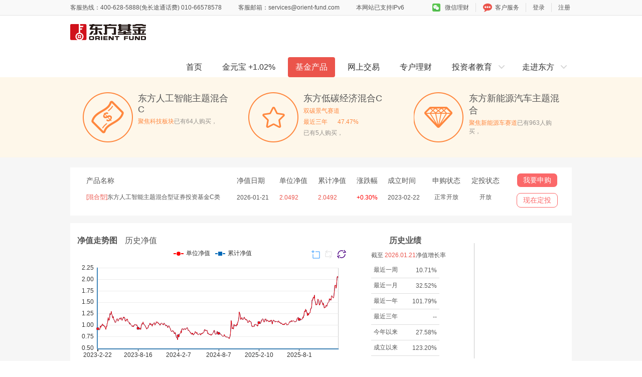

--- FILE ---
content_type: text/html
request_url: https://www.orient-fund.com/products/hunhe/017811/index.html
body_size: 39134
content:
<!DOCTYPE html PUBLIC "-//W3C//DTD XHTML 1.0 Transitional//EN" "http://www.w3.org/TR/xhtml1/DTD/xhtml1-transitional.dtd">
<html xmlns="http://www.w3.org/1999/xhtml">
<head>
    <meta http-equiv="Content-Type" content="text/html; charset=utf-8"/>
    <meta http-equiv="X-UA-Compatible" content="IE=edge" />
    <meta http-equiv="pragma" content="no-cache">
    <meta http-equiv="cache-control" content="no-cache,no-store">
    <meta http-equiv="expires" content="0"/>
    <title>东方人工智能主题混合C - 东方基金管理股份有限公司</title>
    <meta http-equiv="keywords" content="东方人工智能主题混合型证券投资基金C类"/>
    <meta http-equiv="description" content="东方基金管理股份有限公司是一家业务范围覆盖公募业务、专户特定资产管理业务等多个领域的综合型资产管理公司，致力于成为值得投资者托付与信赖的财富管理机构。       "/>
    <link href="/style/layout.css" rel="stylesheet" type="text/css" />
    <link href="/style/style.css" rel="stylesheet" type="text/css" />
    <link href="/style/index.css" rel="stylesheet" type="text/css" />
    <link href="/style/prolist.css" rel="stylesheet" type="text/css" />
    <link href="/style/css.css" rel="stylesheet" type="text/css" />
    <script type="text/javascript" src="/javascript/jquery.min.js"></script>
    <script type="text/javascript" src="/javascript/jquery.cookie.js"></script>
    <script type="text/javascript" src="/javascript/jquery.marquee.js"></script>
    <script type="text/javascript" src="/javascript/easySlider1.7.js"></script>
    <script type="text/javascript" src="/javascript/jquery.flexslider-min.js"></script>
    <script type="text/javascript">
        document.write('<script type="text/javascript" src="/js/index.html.js?'+new Date().getTime()+'"><\/script>');
    </script>
    <script>
        $(function(){
            $(".special_tips li").hover(function(){
                $(".hide_animate").removeClass("active");
                $(this).find(".hide_animate").addClass("active");
            },function(){
                $(this).find(".hide_animate").removeClass("active");
            });
        });
    </script>
    <script>
        $(function(){
            $(".menu li dt").click(function(){
                $(this).parents("li").toggleClass("active").siblings().removeClass("active");
            });
        });
    </script>

</head>
<body>
<!------头部-------->
<script type="text/javascript">header();</script>
<script src="/javascript/jiaodian.js" type="text/javascript"></script>
<script src="/javascript/js.js" type="text/javascript"></script>
<script type="text/javascript" src="/javascript/echarts.js"></script>
<script type="text/javascript">
    require.config({
        paths: {
            echarts: '/javascript'
        }
    });
</script>
<script language="javascript" type="text/javascript" src="/javascript/My97DatePicker/WdatePicker.js"></script>
<div class="clearfix"></div>
<div class="pro_feature">
    <script type="text/javascript">indexProductFundNetValue();</script>
</div>
<div class="pro_desc">
<div class="w">
<div class="pro_desc_top ">
    <div class="pro_table l">
        <table width="100%">
            <col align="center" />
            <col align="left" />
            <col align="left" />
            <col align="left" />
            <col align="left" />
            <col align="left" />
            <col align="left" />
            <thead>
            <th align="left">产品名称</th>
            <th align="left">净值日期</th>
            <th align="left">单位净值</th>
            <th align="left">累计净值</th>
            <th align="left">涨跌幅</th>
            <th align="left">成立时间</th>
            <th align="center">申购状态</th>
            <th align="center">定投状态</th>
            </thead>
                <tbody>
                <tr>
                    <td><span class="red">[混合型]</span>东方人工智能主题混合型证券投资基金C类</td>
                    <td id="valuedate">--</td>
                    <td><span class="red" id="todaynetvalue">--</span></td>
                    <td><span class="red" id="todaytotalnetvalue">--</span></td>
                    <td id="rate">--</td>
                    <td id="setupdate">--</td>
                    <td align="center" id="status">--</td>
                    <td align="center" id="valuagrstate">--</td>
                </tr>
                </tbody>
        </table>
    </div>
    <div class="pro_btn_group r">
        <div id="status1"></div>
        <div id="valuagrstate1"></div>
    </div>
    <script type="text/javascript">
        $(function(){
            if(typeof(hunhe._017811) != "undefined"){
                $("#valuedate").html(hunhe._017811.valuedate);
                    $("#todaynetvalue").html(hunhe._017811.todaynetvalue);
                    $("#todaytotalnetvalue").html(hunhe._017811.todaytotalnetvalue);
                    var rate = hunhe._017811.rate;
                    if(rate != "--"){
                        if(rate < 0){
                            $("#rate").html("<span style='color:green;'>"+rate+"%</span>");
                        }else{
                            $("#rate").html("<span style='color:red;'>+"+rate+"%</span>");
                        }
                    }
                $("#setupdate").html(hunhe._017811.setupdate);
                var status = hunhe._017811.status;
                if(status=="0"){ $("#status").html("认购期");}
                else if (status=="1"){ $("#status").html('正常开放');}
                else if (status=="3"){ $("#status").html('暂停赎回');}
                else if (status=="4"){ $("#status").html('暂停申购');}
                else if (status=="5"){ $("#status").html('暂停交易');}
                else if (status=="6"){ $("#status").html('基金终止');}
                else if (status=="9"){ $("#status").html('发行失败');}
                else {$("#status").html("---");}


                if(status == "0"){
                    $("#status1").html('<a href="https://trade.orient-fund.com/etrading/partner/thirdPartTrade.do?method=doSubscribe&dsBroker=123&fundcode=017811" target="_blank" class="btn_red">我要认购</a>');
                }else if(status == "1"){
                    $("#status1").html('<a href="https://trade.orient-fund.com/etrading/partner/thirdPartTrade.do?method=doDeclare2&dsBroker=123&fundcode=017811" target="_blank" class="btn_red">我要申购</a>');
                }
                var valuagrstate = hunhe._017811.valuagrstate;
                if(valuagrstate == "1"){
                    $("#valuagrstate").html("开放");
                }else{
                    $("#valuagrstate").html("关闭");
                }
                if(valuagrstate == "1"){
                    $("#valuagrstate1").html("<a href='https://trade.orient-fund.com/etrading/partner/thirdPartTrade.do?method=doValuavgr&dsBroker=123&fundcode=017811' target='_blank' class='btn_white'>现在定投</a>");
                }
            }
        });
    </script>
    <div class="clearfix"></div>
</div>

<div class="trend_chart">
    <div class="trend_left">
        <div class="main_766_Con1" style="height:310px;">
                <div class="Trend">
                <div style="overflow: hidden;"><h2 style="font-weight:bold;" id="charts_to_1" onmouseover="charts('charts',2,1)">净值走势图</h2><h2 id="charts_to_2" onmouseover="charts('charts',2,2)">历史净值</h2></div>
                <script type="text/javascript">
                    function charts(a,b,c) {
                        for(i=1;i<=b;i++){
                            if(c==i){
                                // 判断选择模块
                                $("#"+a+"_mo_"+i).show();  // 显示模块内容
                                $("#date_"+i).show();  // 显示模块内容
                                $("#"+a+"_to_"+i).css("font-weight","bold");   // 改变菜单为选中样式
                            } else{
                                // 没有选择的模块
                                $("#"+a+"_mo_"+i).hide(); // 隐藏没有选择的模块
                                $("#date_"+i).hide();  // 显示模块内容
                                $("#"+a+"_to_"+i).css("font-weight","normal");  // 清空没有选择的菜单样式
                            }
                        }
                    }
                </script>
                <script type="text/javascript">
                    $(function(){
                        parseInt($(window).width()) < 1400 ?  loadResponse():initView();
                    })
                    var loadResponse = function(){
                        $(".Trend_img #main").width("540px");
                        $("#value-table").width("540px");
                        $(".History table").attr("width","150px");
//                        $("#demo").width("690px");
                        $("#productChild").attr("width","1000px");
                    }
                    var initView =function(){
                        $(".Trend_img #main").width("640px");
                        $("#value-table").width("640px");
                        $(".History table").attr("width","180px");
//                        $("#demo").width("740px");
                        $("#productChild").attr("width","1140px");
                    }

                </script>
                <div class="Trend_img" id="charts_mo_1">
                    <div id="main" style="width:540px;height:230px;"></div>
                    <script type="text/javascript">
                        function LoadHistory(){
                            var CalendarStart = document.getElementById("zDate1");
                            var CalendarEnd = document.getElementById("zDate2");
                            var startDate = new Date(CalendarStart.value.replace(/-/g, "/"));
                            var endDate = new Date(CalendarEnd.value.replace(/-/g, "/"));
                            if (startDate > endDate){
                                alert("查询起始日期需小于结束日期！");
                                return false;
                            }
                            var sDate1 = CalendarStart.value;
                            var sDate2 = CalendarEnd.value;
                            getFlash("017811",sDate1,sDate2);
                            getTable("017811",sDate1,sDate2,"1-6");
                        }

                        function shijian(time){
                            var oldDate = new Date();
                            var currDate = new Date();
                            var months = "01";//月
                            var days = "01";//天
                            if(time==0){//成立以来
                                oldDate = hunhe._017811.setupdate;
                            }else if (time==1){//今年以来
                                oldDate = currDate.getFullYear()+"-01-01";
                            }else{
                                oldDate.setTime(currDate.getTime()-time*24*3600*1000);
                                months = oldDate.getMonth()+1;
                                days = oldDate.getDate();
                                if(months < 10){months = "0" + months;}
                                if(days < 10){days = "0" + days;}
                                oldDate = oldDate.getFullYear() + "-" + months + "-" + days;
                            }
                            months = currDate.getMonth()+1;
                            days = currDate.getDate();
                            if(months < 10){months = "0" + months;}
                            if(days < 10){days = "0" + days;}
                            currDate = currDate.getFullYear() + "-" + months + "-" + days;
                            document.getElementById("zDate1").value = oldDate;
                            document.getElementById("zDate2").value = currDate;
                            getFlash("017811",oldDate,currDate);
                            getTable("017811",oldDate,currDate,"1-6");
                        }
                    </script>

                    <script type="text/javascript">
                        var xAxisData;
                        var seriesData0;
                        var seriesData1;
                        var title,legend;
                        function getFlash(fundcode,sDate1,sDate2){
                            $.ajax({
                                type: "get",
                                url: "/chart-web/chart/fundnetchart!getFundNetChartJson",
                                data: {fundcode:fundcode,from:sDate1,to:sDate2,charttype:"2"},
                                dataType : "json",
                                success: function(data){
                                    xAxisData = data.xAxisData;
                                    seriesData0 = data.seriesData0;
                                    seriesData1 = data.seriesData1;
                                    title =  data.title;
                                    legend =  data.legend;
                                    require(
                                            [
                                                'echarts',
                                                'echarts/chart/line'
                                            ],
                                            function (ec) {
                                                var myChart = ec.init(document.getElementById('main'));
                                                if(legend[1]==null || legend[1]==''){
                                                    myChart.setOption({
                                                        title : {
                                                            text: title
                                                        },
                                                        legend: {
                                                            data: legend
                                                        },
                                                        tooltip : {
                                                            trigger: 'axis'
                                                        },
                                                        grid : {
                                                            x:40,
                                                            y:40,
                                                            x2:20,
                                                            y2:30
                                                        },
                                                        toolbox: {
                                                            show : true,
                                                            feature : {
                                                                dataZoom : {show: true},
                                                                restore : {show: true}
                                                            }
                                                        },
                                                        xAxis : [
                                                            {
                                                                type : 'category',
                                                                splitLine: {show:false},
                                                                data : xAxisData
                                                            }
                                                        ],
                                                        yAxis : [
                                                            {
                                                                type : 'value',
                                                                splitLine: {lineStyle:{color:'#ececec'}}
                                                            }
                                                        ],
                                                        series : [
                                                            {
                                                                name:legend[0],
                                                                type:'line',
                                                                data:seriesData0,
                                                                itemStyle : {
                                                                    normal : {
                                                                        color: "red",
                                                                        lineStyle:{width:1}
                                                                    }
                                                                }
                                                            }
                                                        ]
                                                    });
                                                }else{
                                                    myChart.setOption({
                                                        title : {
                                                            text: title
                                                        },
                                                        legend: {
                                                            data: legend
                                                        },
                                                        tooltip : {
                                                            trigger: 'axis'
                                                        },
                                                        grid : {
                                                            x:40,
                                                            y:40,
                                                            x2:20,
                                                            y2:30
                                                        },
                                                        toolbox: {
                                                            show : true,
                                                            feature : {
                                                                dataZoom : {show: true},
                                                                restore : {show: true}
                                                            }
                                                        },
                                                        xAxis : [
                                                            {
                                                                type : 'category',
                                                                splitLine: {show:false},
                                                                data : xAxisData
                                                            }
                                                        ],
                                                        yAxis : [
                                                            {
                                                                type : 'value',
                                                                splitLine: {lineStyle:{color:'#ececec'}},
                                                                scale:true
                                                            }
                                                        ],
                                                        series : [
                                                            {
                                                                name:legend[0],
                                                                type:'line',
                                                                data:seriesData0,
                                                                itemStyle : {
                                                                    normal : {
                                                                        color: "red",
                                                                        lineStyle:{width:1}
                                                                    }
                                                                }
                                                            },
                                                            {
                                                                name:legend[1],
                                                                type:'line',
                                                                data:seriesData1,
                                                                itemStyle : {
                                                                    normal : {
                                                                        color: "#0068b7",
                                                                        lineStyle:{width:1}
                                                                    }
                                                                }
                                                            }
                                                        ]
                                                    });
                                                }
                                            }
                                    );
                                }
                            });
                        }
                    </script>
                </div>
                <div class="Trend_img" id="charts_mo_2" style="display:none;">
                    <style type="text/css">
                        #value-table table tr:nth-child(odd){background:#f5f5f5;}
                        #value-table th{
                            color: #555555;
                            font-weight: bold;
                            height: 32px;
                            line-height: 32px;
                        }
                        #value-table td{
                            height:32px;
                            font-size:12px;
                            line-height:32px;
                        }
                        .fel{
                            text-align:center;
                            line-height:32px;
                        }
                        .fel a{
                            padding:0 10px;
                            color:#000000;
                        }
                    </style>
                   <div id="value-table" style="width:540px;height:260px;"></div>
                   <script type="text/javascript">
                        function getTable(fundcode,sDate1,sDate2,pages){
                            $.ajax({
                                type: "get",
                                url: "/chart-web/chart/fundnettable!getFundNetTableJson",
                                data: {fundcode:fundcode,from:sDate1,to:sDate2,pages:pages},
                                dataType : "json",
                                success: function(data){
                                    var datalist = data.dataList;
                                    var currentpage = data.currentPage;
                                    var totalpage = data.totalPage;
                                    var tableHtml = '<table width="100%" border="0" cellspacing="0" cellpadding="0"><tbody><tr><th align="center">基金代码</th><th align="center">日期</th><th align="center">单位净值(元)</th><th align="center">累计净值(元)</th></tr>';
                                    if (datalist.length > 0){
                                        for(var i=0;i<datalist.length;i++){
                                            tableHtml += '<tr><td align="center">'+datalist[i].fundcode+'</td><td align="center">'+datalist[i].date+'</td><td align="center">'+datalist[i].netvalue+'</td><td align="center">'+datalist[i].totalnetvalue+'</td></tr>';
                                        }
                                    }else{
                                        tableHtml += '<tr><td align="center" colspan="4" height="50">暂无数据</td></tr>';
                                    }
                                    if(totalpage>1){
                                        tableHtml += '<tr><td colspan="4"><div class="fel">';
                                        tableHtml += '<a>(当前第'+currentpage+'/'+totalpage+'页)</a>';
                                        tableHtml += '<a href="javascript:getTable(\''+fundcode+'\',\''+sDate1+'\',\''+sDate2+'\',\'1-6\');">首页</a>';
                                        if(currentpage==1){
                                            tableHtml += '<a>上一页</a>';
                                        }else{
                                            tableHtml += '<a href="javascript:getTable(\''+fundcode+'\',\''+sDate1+'\',\''+sDate2+'\',\''+(currentpage-1)+'-6\');">上一页</a>';
                                        }
                                        if(currentpage<totalpage){
                                            tableHtml += '<a href="javascript:getTable(\''+fundcode+'\',\''+sDate1+'\',\''+sDate2+'\',\''+(currentpage+1)+'-6\');">下一页</a>';
                                        }else{
                                            tableHtml += '<a>下一页</a>';
                                        }
                                        tableHtml += '<a href="javascript:getTable(\''+fundcode+'\',\''+sDate1+'\',\''+sDate2+'\',\''+totalpage+'-6\');">尾页</a>';
                                        tableHtml += '<input id="currentpage" size="4" type="text">页<a href="javascript:topage(\''+fundcode+'\',\''+sDate1+'\',\''+sDate2+'\',\''+totalpage+'\');">跳转</a></div></td></tr>';
                                    }
                                    tableHtml += '</tbody></table>';
                                    $('#value-table').html(tableHtml);
                                }
                            });
                        }
                    </script>
                    <script type="text/javascript">
                        function topage(fundcode,sDate1,sDate2,totalpage) {
                            var exp   =   /^(-?[1-9][0-9]*|0)$/;
                            var pagenum = document.getElementById("currentpage").value;
                            if(!exp.test(pagenum))
                            {
                                alert("请输入整数");
                                return;
                            }
                            if(pagenum-totalpage>0)
                            {
                                alert("超出最大页数,请重新输入!");
                                return ;
                            }
                            getTable(fundcode,sDate1,sDate2,pagenum+"-6");
                        }
                    </script>

                </div>
                <div class="Trend_one" id="date_1">
                    <div class="Trend_one_left">
                        <input onchange="LoadHistory()" id="zDate1" onfocus="WdatePicker({maxDate:'#F{$dp.$D(\'zDate2\')||\'%y-%M-%d\'}'})" type="text"/>
                        <span>-</span>
                        <input onchange="LoadHistory()" id="zDate2" onfocus="WdatePicker({minDate:'#F{$dp.$D(\'zDate1\')}',maxDate:'%y-%M-%d'})" type="text"/>
                    </div>
                    <div class="Trend_one_right">
                        <a href="javascript:void(0);" id="p_jz_0" onclick="changeJZ(0,5,10)">10天<i></i></a>
                        <a href="javascript:void(0);" id="p_jz_1" onclick="changeJZ(1,5,30)">30天<i></i></a>
                        <a href="javascript:void(0);" id="p_jz_2" onclick="changeJZ(2,5,90)">90天<i></i></a>
                        <a href="javascript:void(0);" id="p_jz_3" onclick="changeJZ(3,5,365)">1年<i></i></a>
                        <a href="javascript:void(0);" id="p_jz_4" onclick="changeJZ(4,5,0)" class="active">最大<i></i></a>
                        <script type="text/javascript">
                            function changeJZ(n,m,tian){
                                if($("#p_jz_"+n).attr("class") != "active"){
                                    for(var i=0;i<m;i++){
                                        $("#p_jz_"+i).removeClass();
                                    }
                                    $("#p_jz_"+n).addClass("active");
                                    shijian(tian);
                                }
                            }
                        </script>
                    </div>
                </div>
                <div class="Trend_one" id="date_2" style="display:none;"></div>
            </div>
            <script type="text/javascript">
                $(function(){
                    shijian(0);    
                })
            </script>

            <div class="History">
                <h2>历史业绩</h2>
                <div class="History_p" style="line-height:30px;">截至 <span class="red" id="syldate">--</span>净值增长率</div>
                <table width="170" border="0" cellspacing="0" cellpadding="0" align="center" class="History_table" style="padding-left: 14px">
                    <tbody>
                    <tr>
                        <td width="109">最近一周</td>
                        <td width="91" align="right" id="weekinc">--</td>
                    </tr>
                    <tr>
                        <td>最近一月</td>
                        <td align="right" id="monthinc">--</td>
                    </tr>
                    <tr>
                        <td>最近一年</td>
                        <td align="right" id="f1yearinc">--</td>
                    </tr>
                    <tr>
                        <td>最近三年</td>
                        <td align="right" id="f3yearinc">--</td>
                    </tr>
                    <tr>
                        <td>今年以来</td>
                        <td align="right" id="thisyearinc">--</td>
                    </tr>
                    <tr>
                        <td>成立以来</td>
                        <td align="right" id="inc">--</td>
                    </tr>
                    </tbody>
                </table>
            </div>
            <script type="text/javascript">
                function syldate(time){
                    var oldDate = new Date();       // 获取当前时间
                    var months = "01";//月
                    var days = "01";//天
                    var setupdate =  (hunhe._017811.setupdate).replace("-","").replace("-","");    // 成立时间
                    if (time==1){//今年以来
                        oldDate = oldDate.getFullYear()+"0101";
                    }else{
                        oldDate.setTime(oldDate.getTime()-time*24*3600*1000);
                        months = oldDate.getMonth()+1;
                        days = oldDate.getDate();
                        if(months < 10){months = "0" + months;}
                        if(days < 10){days = "0" + days;}
                        oldDate = oldDate.getFullYear() + "" + months + "" + days;
                        }
                    if(parseInt(oldDate) < parseInt(setupdate)){
                        return false;
                    }
					if(time==10){
                           return true;
                        }
                    return true;
                }

                $(function(){
                    if(typeof(hunhe._017811) != "undefined"){
                        $("#syldate").html(hunhe._017811.syldate);
                        if(syldate(7)){
                            $("#weekinc").html(hunhe._017811.weekinc);
                        }else{
                            $("#weekinc").html("--");
                        }
                        if(syldate(30)){
                            $("#monthinc").html(hunhe._017811.monthinc);
                        }else{
                            $("#monthinc").html("--");
                        }
                        if(syldate(365)){
                            $("#f1yearinc").html(hunhe._017811.f1yearinc);
                        }else{
                            $("#f1yearinc").html("--");
                        }
                        if(syldate(1095)){
                            $("#f3yearinc").html(hunhe._017811.f3yearinc);
                        }else{
                            $("#f3yearinc").html("--");
                        }
                        if(syldate(1)){
                            $("#thisyearinc").html(hunhe._017811.thisyearinc);
                        }else{
                            $("#thisyearinc").html("--");
                        }
						if(syldate(10)){
                            $("#inc").html(hunhe._017811.inc);
                        }else{
                            $("#inc").html("--");
                        }
                    }
                });
            </script>
        </div>
    </div>
    <script type="text/javascript">productsementright();</script>
    <div class="clearfix"></div>
</div>

<div class="trend_idea">
    <div class="main_1200 pt5">
        <div class="main_1200_Con">
            <div class="Manager_tab">
                <ul>
                    <li class="active">基金经理介绍</li>
                </ul>
            </div>
                    <div class="Manager_box">
                        <div class="Manager_list" style="display: block;">
                            <div style="overflow: hidden; position: relative;" id="">
                                <ul id="demo1" style="position: relative; width: auto; top: 0px;">
                                        <li style="float: none;">
                                            <div class="View">
                                                <div class="View_img"></div>
                                                <div class="View_text"><h3>严凯 先生</h3><p><span class="View_img"><img src="/upload/picture/1588225348764-yankai.jpg" width="124"></span></p><p style="text-indent: 2em"><div class="ueditor_content_parse"><p><span style="color: rgb(127, 127, 127); font-family: arial, helvetica, sans-serif; font-size: 12px; text-wrap-mode: wrap; background-color: rgb(255, 255, 255);">基金经理、公募投资决策委员会委员，北京大学微电子学与固体电子学专业硕士，14年证券从业经历。曾任中航证券有限公司行业与策略研究员、国都证券有限公司行业与策略研究员。2015年8月加盟东方基金，曾任权益研究部研究员，东方人工智能主题混合型证券投资基金基金经理助理、东方新策略灵活配置混合型证券投资基金基金经理、东方成长回报平衡混合型证券投资基金基金经理，现任东方人工智能主题混合型证券投资基金基金经理、东方惠新灵活配置混合型证券投资基金基金经理、东方创新科技混合型证券投资基金基金经理。</span></p></div></p><p></p></div>
                                            </div>
                                        </li>
                                </ul>
                            </div>
                        </div>
                    </div>
                    <div class="Manager_tab" style="margin-top: 15px;">
                        <ul>
                            <li class="active">基金经理观点</li>
                        </ul>
                    </div>
                    <div class="Manager View_text">
                    </div>
            <div class="clearfix"></div>
        </div>
    </div>
</div>
<div class="clearfix"></div>
<div class="trend_list">
    <div class="main_1200_Con">
        <div class="Overview_tab">
            <ul>
                        <li class="active" id="p_t_0" onclick="changePT(0,5,'/products/hunhe/017811/summary/index.html')">基金概况<i></i></li>
                        <li id="p_t_1" onclick="changePT(1,5,'/products/hunhe/017811/report/index.html')">基金公告<i></i></li>
                        <li id="p_t_2" onclick="changePT(2,5,'/products/hunhe/017811/feilv/index.html')">基金费率<i></i></li>
                        <li id="p_t_3" onclick="changePT(3,5,'/products/hunhe/017811/sale/index.html')">销售机构<i></i></li>
                        <li id="p_t_4" onclick="changePT(4,5,'/products/hunhe/017811/baodao/index.html')">媒体报道<i></i></li>
            </ul>
        </div>
        <div class="Overview_box">
            <div class="Overview_list" style="display: block;">
                <div class="Overview_tablebox">
                    <script type="text/javascript" src="/javascript/iframe.js"></script>
                    <script type="text/javascript">
                        $(function(){$("#productChild").plugins_iframefix({minheight:300})});
                        function changePT(n,m,url){
                            if($("#p_t_"+n).attr("class") != "active"){
                                for(var i=0;i<m;i++){
                                    $("#p_t_"+i).removeClass();
                                }
                                $("#p_t_"+n).addClass("active");
                                $("#productChild").attr("src",url);
                            }
                        }
                    </script>
                    <iframe id="productChild"  src="/products/hunhe/017811/summary/index.html" scrolling="auto" frameborder="0" width="1000" height="600" marginheight="0" marginwidth="0"></iframe>
                </div>
            </div>
        </div>
    </div>
</div>
</div>
</div>
<script type="text/javascript">footer();</script>
</body>
</html>


--- FILE ---
content_type: text/html
request_url: https://www.orient-fund.com/products/hunhe/017811/summary/index.html
body_size: 34372
content:
<!DOCTYPE html PUBLIC "-//W3C//DTD XHTML 1.0 Transitional//EN" "http://www.w3.org/TR/xhtml1/DTD/xhtml1-transitional.dtd">
<html xmlns="http://www.w3.org/1999/xhtml">
<head>
    <meta http-equiv="Content-Type" content="text/html; charset=utf-8"/>
    <meta http-equiv="X-UA-Compatible" content="IE=7" />
    <meta http-equiv="pragma" content="no-cache">
    <meta http-equiv="cache-control" content="no-cache,no-store">
    <meta http-equiv="expires" content="0"/>
    <title>基金概况 - 东方基金管理股份有限公司</title>
  	<meta http-equiv="keywords" content="东方基金"/>
	<meta http-equiv="description" content="东方基金管理股份有限公司是一家业务范围覆盖公募业务、专户特定资产管理业务等多个领域的综合型资产管理公司，致力于成为值得投资者托付与信赖的财富管理机构。       "/>
    <link href="/style/layout.css" rel="stylesheet" type="text/css" />
</head>
<body style="background:none;">
    <div align="center">
            <div class="ueditor_content_parse"><div><table width="718" cellspacing="0" cellpadding="0" uetable="null"><tbody><tr class="firstRow"><td width="117" style="BORDER-BOTTOM: #dddddd 1px solid; BORDER-LEFT: #f0f0f0; PADDING-BOTTOM: 5px; BACKGROUND-COLOR: transparent; PADDING-LEFT: 10px; PADDING-RIGHT: 10px; BORDER-TOP: #f0f0f0; BORDER-RIGHT: #f0f0f0; PADDING-TOP: 5px"><p style="TEXT-ALIGN: right; LINE-HEIGHT: 20px"><span style="font-size: 12px; font-family: 微软雅黑, &quot;Microsoft YaHei&quot;;"><strong><span style="font-family: 微软雅黑, &quot;sans-serif&quot;; color: rgb(195, 27, 31); font-size: 12px;">基金名称</span></strong></span></p></td><td width="601" style="BORDER-BOTTOM: #dddddd 1px solid; BORDER-LEFT: #dddddd 1px solid; PADDING-BOTTOM: 5px; BACKGROUND-COLOR: transparent; PADDING-LEFT: 10px; PADDING-RIGHT: 10px; BORDER-TOP: #f0f0f0; BORDER-RIGHT: #f0f0f0; PADDING-TOP: 5px"><p style="TEXT-ALIGN: left; LINE-HEIGHT: 20px"><span style="FONT-FAMILY: &#39;微软雅黑&#39;,&#39;sans-serif&#39;; COLOR: #555555; FONT-SIZE: 12px">东方人工智能主题混合型证券投资基金</span><strong></strong></p></td></tr><tr><td width="117" style="BORDER-BOTTOM: #dddddd 1px solid; BORDER-LEFT: #f0f0f0; PADDING-BOTTOM: 5px; BACKGROUND-COLOR: transparent; PADDING-LEFT: 10px; PADDING-RIGHT: 10px; BORDER-TOP: #f0f0f0; BORDER-RIGHT: #f0f0f0; PADDING-TOP: 5px"><p style="TEXT-ALIGN: right; LINE-HEIGHT: 20px"><strong><span style="FONT-FAMILY: &#39;微软雅黑&#39;,&#39;sans-serif&#39;; COLOR: #c31b1f; FONT-SIZE: 12px">基金代码</span></strong></p></td><td width="601" style="BORDER-BOTTOM: #dddddd 1px solid; BORDER-LEFT: #dddddd 1px solid; PADDING-BOTTOM: 5px; BACKGROUND-COLOR: transparent; PADDING-LEFT: 10px; PADDING-RIGHT: 10px; BORDER-TOP: #f0f0f0; BORDER-RIGHT: #f0f0f0; PADDING-TOP: 5px"><p style="TEXT-ALIGN: left; LINE-HEIGHT: 20px"><span style="FONT-FAMILY: &#39;微软雅黑&#39;,&#39;sans-serif&#39;; COLOR: #555555; FONT-SIZE: 12px"><span style="color: rgb(85, 85, 85); font-family: 微软雅黑, &quot;sans-serif&quot;; font-size: 12px; text-wrap: wrap;">005844（A类）；017811（C类）</span></span></p></td></tr><tr><td width="117" style="BORDER-BOTTOM: #dddddd 1px solid; BORDER-LEFT: #f0f0f0; PADDING-BOTTOM: 5px; BACKGROUND-COLOR: transparent; PADDING-LEFT: 10px; PADDING-RIGHT: 10px; BORDER-TOP: #f0f0f0; BORDER-RIGHT: #f0f0f0; PADDING-TOP: 5px"><p style="TEXT-ALIGN: right; LINE-HEIGHT: 20px"><strong><span style="FONT-FAMILY: &#39;微软雅黑&#39;,&#39;sans-serif&#39;; COLOR: #c31b1f; FONT-SIZE: 12px">注册登记人</span></strong></p></td><td width="601" style="BORDER-BOTTOM: #dddddd 1px solid; BORDER-LEFT: #dddddd 1px solid; PADDING-BOTTOM: 5px; BACKGROUND-COLOR: transparent; PADDING-LEFT: 10px; PADDING-RIGHT: 10px; BORDER-TOP: #f0f0f0; BORDER-RIGHT: #f0f0f0; PADDING-TOP: 5px"><p style="TEXT-ALIGN: left; LINE-HEIGHT: 20px"><span style="caret-color: rgb(85, 85, 85); color: rgb(85, 85, 85); font-size: 12px; font-family: 微软雅黑, &quot;Microsoft YaHei&quot;;">东方基金管理股份有限公司</span></p></td></tr><tr><td width="117" style="BORDER-BOTTOM: #dddddd 1px solid; BORDER-LEFT: #f0f0f0; PADDING-BOTTOM: 5px; BACKGROUND-COLOR: transparent; PADDING-LEFT: 10px; PADDING-RIGHT: 10px; BORDER-TOP: #f0f0f0; BORDER-RIGHT: #f0f0f0; PADDING-TOP: 5px"><p style="TEXT-ALIGN: right; LINE-HEIGHT: 20px"><span style="font-family: 微软雅黑, &quot;Microsoft YaHei&quot;;"><strong><span style="font-family: 微软雅黑, &quot;sans-serif&quot;; color: rgb(195, 27, 31); font-size: 12px;">基金托管人</span></strong></span></p></td><td width="601" style="BORDER-BOTTOM: #dddddd 1px solid; BORDER-LEFT: #dddddd 1px solid; PADDING-BOTTOM: 5px; BACKGROUND-COLOR: transparent; PADDING-LEFT: 10px; PADDING-RIGHT: 10px; BORDER-TOP: #f0f0f0; BORDER-RIGHT: #f0f0f0; PADDING-TOP: 5px"><p style="TEXT-ALIGN: left; LINE-HEIGHT: 20px"><span style="FONT-FAMILY: &#39;微软雅黑&#39;,&#39;sans-serif&#39;; COLOR: #555555; FONT-SIZE: 12px">中国农业银行股份有限公司</span></p></td></tr><tr><td width="117" style="BORDER-BOTTOM: #dddddd 1px solid; BORDER-LEFT: #f0f0f0; PADDING-BOTTOM: 5px; BACKGROUND-COLOR: transparent; PADDING-LEFT: 10px; PADDING-RIGHT: 10px; BORDER-TOP: #f0f0f0; BORDER-RIGHT: #f0f0f0; PADDING-TOP: 5px"><p style="TEXT-ALIGN: right; LINE-HEIGHT: 20px"><strong><span style="FONT-FAMILY: &#39;微软雅黑&#39;,&#39;sans-serif&#39;; COLOR: #c31b1f; FONT-SIZE: 12px">基金经理</span></strong></p></td><td width="601" style="BORDER-BOTTOM: #dddddd 1px solid; BORDER-LEFT: #dddddd 1px solid; PADDING-BOTTOM: 5px; BACKGROUND-COLOR: transparent; PADDING-LEFT: 10px; PADDING-RIGHT: 10px; BORDER-TOP: #f0f0f0; BORDER-RIGHT: #f0f0f0; PADDING-TOP: 5px"><p style="TEXT-ALIGN: left; LINE-HEIGHT: 20px"><span style="font-size: 12px; caret-color: rgb(85, 85, 85); color: rgb(85, 85, 85); font-family: 微软雅黑, &quot;Microsoft YaHei&quot;;">严凯</span></p></td></tr><tr><td width="117" style="BORDER-BOTTOM: #dddddd 1px solid; BORDER-LEFT: #f0f0f0; PADDING-BOTTOM: 5px; BACKGROUND-COLOR: transparent; PADDING-LEFT: 10px; PADDING-RIGHT: 10px; BORDER-TOP: #f0f0f0; BORDER-RIGHT: #f0f0f0; PADDING-TOP: 5px"><p style="TEXT-ALIGN: right; LINE-HEIGHT: 20px"><span style="font-family: 微软雅黑, &quot;Microsoft YaHei&quot;;"><strong><span style="font-family: 微软雅黑, &quot;sans-serif&quot;; color: rgb(195, 27, 31); font-size: 12px;">投资目标</span></strong></span></p></td><td width="601" style="BORDER-BOTTOM: #dddddd 1px solid; BORDER-LEFT: #dddddd 1px solid; PADDING-BOTTOM: 5px; BACKGROUND-COLOR: transparent; PADDING-LEFT: 10px; PADDING-RIGHT: 10px; BORDER-TOP: #f0f0f0; BORDER-RIGHT: #f0f0f0; PADDING-TOP: 5px"><p style="TEXT-ALIGN: left; LINE-HEIGHT: 20px"><span style="FONT-FAMILY: &#39;微软雅黑&#39;,&#39;sans-serif&#39;; COLOR: #555555; FONT-SIZE: 12px">本基金在严格控制风险的前提下，通过深入研究人工智能主题相关行业，挖掘具备成长潜力的上市公司，结合积极主动的资产配置，力争获得基金的长期稳定增值。</span></p></td></tr><tr><td width="117" style="BORDER-BOTTOM: #dddddd 1px solid; BORDER-LEFT: #f0f0f0; PADDING-BOTTOM: 5px; BACKGROUND-COLOR: transparent; PADDING-LEFT: 10px; PADDING-RIGHT: 10px; BORDER-TOP: #f0f0f0; BORDER-RIGHT: #f0f0f0; PADDING-TOP: 5px"><p style="TEXT-ALIGN: right; LINE-HEIGHT: 20px"><strong><span style="FONT-FAMILY: &#39;微软雅黑&#39;,&#39;sans-serif&#39;; COLOR: #c31b1f; FONT-SIZE: 12px">投资范围</span></strong></p></td><td width="601" style="BORDER-BOTTOM: #dddddd 1px solid; BORDER-LEFT: #dddddd 1px solid; PADDING-BOTTOM: 5px; BACKGROUND-COLOR: transparent; PADDING-LEFT: 10px; PADDING-RIGHT: 10px; BORDER-TOP: #f0f0f0; BORDER-RIGHT: #f0f0f0; PADDING-TOP: 5px"><p style="TEXT-ALIGN: left; LINE-HEIGHT: 20px"><span style="FONT-FAMILY: &#39;微软雅黑&#39;,&#39;sans-serif&#39;; COLOR: #555555; FONT-SIZE: 12px"></span></p><p style=";text-align: justify;font-size: 14px;font-family: &#39;Times New Roman&#39;, serif;white-space: normal;text-indent: 32px;line-height: 21px"><span style="FONT-FAMILY: &#39;微软雅黑&#39;,&#39;sans-serif&#39;; COLOR: #555555; FONT-SIZE: 12px">本基金的投资范围为具有良好流动性的金融工具，包括国内依法发行上市的股票（包括中小板、创业板及其他经中国证监会核准上市的股票、存托凭证）、债券（包括国债、央行票据、金融债、政策性金融债、地方政府债、企业债、公司债、中期票据、短</span><span style="FONT-FAMILY: &#39;微软雅黑&#39;,&#39;sans-serif&#39;; COLOR: #555555; FONT-SIZE: 12px">期融资券、超短期融资券、次级债券、可转换债券、可交换债券、分离交易的可转换债券）、债券回购、资产支持证券、货币市场工具、银行存款（包括协议存款、定期存款及其他银行存款）、同业存单、权证、股指期货、国债期货以及法律法规或中国证监会允许基金投资的其他金融工具（但须符合中国证监会相关规定）。</span></p><p style=";text-align: justify;font-size: 14px;font-family: &#39;Times New Roman&#39;, serif;white-space: normal;text-indent: 32px;line-height: 21px"><span style="FONT-FAMILY: &#39;微软雅黑&#39;,&#39;sans-serif&#39;; COLOR: #555555; FONT-SIZE: 12px">如法律法规或监管机构以后允许基金投资其他品种，基金管理人在履行适当程序后，可以将其纳入投资范围。</span></p></td></tr><tr><td width="117" style="BORDER-BOTTOM: #dddddd 1px solid; BORDER-LEFT: #f0f0f0; PADDING-BOTTOM: 5px; BACKGROUND-COLOR: transparent; PADDING-LEFT: 10px; PADDING-RIGHT: 10px; BORDER-TOP: #f0f0f0; BORDER-RIGHT: #f0f0f0; PADDING-TOP: 5px"><p style="TEXT-ALIGN: right; LINE-HEIGHT: 20px"><strong><span style="FONT-FAMILY: &#39;微软雅黑&#39;,&#39;sans-serif&#39;; COLOR: #c31b1f; FONT-SIZE: 12px">投资组合比例</span></strong></p></td><td width="601" style="BORDER-BOTTOM: #dddddd 1px solid; BORDER-LEFT: #dddddd 1px solid; PADDING-BOTTOM: 5px; BACKGROUND-COLOR: transparent; PADDING-LEFT: 10px; PADDING-RIGHT: 10px; BORDER-TOP: #f0f0f0; BORDER-RIGHT: #f0f0f0; PADDING-TOP: 5px"><p style="TEXT-ALIGN: left; LINE-HEIGHT: 20px"><span style="FONT-FAMILY: &#39;微软雅黑&#39;,&#39;sans-serif&#39;; COLOR: #555555; FONT-SIZE: 12px">股票资产占基金资产的比例为<span>60%-95%</span>，投资于人工智能主题的证券资产占非现金基金资产的比例不低于<span>80%</span>；投资于权证的比例不超过基金资产净值的<span>3%</span>；本基金每个交易日日终在扣除股指期货合约、国债期货合约需缴纳的交易保证金后，现</span><span style="FONT-FAMILY: &#39;微软雅黑&#39;,&#39;sans-serif&#39;; COLOR: #555555; FONT-SIZE: 12px">金（不包括结算备付金、存出保证金、应收申购款等）或到期日在一年以内的政府债券的投资比例不低于基金资产净值的<span>5%</span>。当法律法规的相关规定变更时，基金管理人根据法律从法规的规定或在履行适当程序后对上述资产配置比例进行适当调整。</span></p></td></tr><tr><td width="117" style="BORDER-BOTTOM: #dddddd 1px solid; BORDER-LEFT: #f0f0f0; PADDING-BOTTOM: 5px; BACKGROUND-COLOR: transparent; PADDING-LEFT: 10px; PADDING-RIGHT: 10px; BORDER-TOP: #f0f0f0; BORDER-RIGHT: #f0f0f0; PADDING-TOP: 5px"><p style="TEXT-ALIGN: right; LINE-HEIGHT: 20px"><strong><span style="FONT-FAMILY: &#39;微软雅黑&#39;,&#39;sans-serif&#39;; COLOR: #c31b1f; FONT-SIZE: 12px">投资策略</span></strong></p></td><td width="601" style="BORDER-BOTTOM: #dddddd 1px solid; BORDER-LEFT: #dddddd 1px solid; PADDING-BOTTOM: 5px; BACKGROUND-COLOR: transparent; PADDING-LEFT: 10px; PADDING-RIGHT: 10px; BORDER-TOP: #f0f0f0; BORDER-RIGHT: #f0f0f0; PADDING-TOP: 5px"><p><span style="FONT-FAMILY: &#39;微软雅黑&#39;,&#39;sans-serif&#39;; COLOR: #555555; FONT-SIZE: 12px"><span>&nbsp; &nbsp; &nbsp; &nbsp;</span></span><span style="color: rgb(85, 85, 85); font-family: 微软雅黑, &quot;sans-serif&quot;; font-size: 12px; text-align: justify; text-indent: 32px;">（一）类别资产配置</span></p><p style=";text-align: justify;font-size: 14px;font-family: &#39;Times New Roman&#39;, serif;white-space: normal;text-indent: 32px;line-height: 21px"><span style="FONT-FAMILY: &#39;微软雅黑&#39;,&#39;sans-serif&#39;; COLOR: #555555; FONT-SIZE: 12px">本基金根据各类资产的市场趋势和收益风险水平进行分析，对股票、债券和货币市场工具等类别的资产进行动态调整，采用多因素分析框架，综合考虑宏观经济因素、市场估值因素、政策因素、市场情绪因素等进行基金的大类资产配置。</span></p><p style=";text-align: justify;font-size: 14px;font-family: &#39;Times New Roman&#39;, serif;white-space: normal;text-indent: 32px;line-height: 21px"><span style="FONT-FAMILY: &#39;微软雅黑&#39;,&#39;sans-serif&#39;; COLOR: #555555; FONT-SIZE: 12px">（二）股票投资策略</span></p><p style=";text-align: justify;font-size: 14px;font-family: &#39;Times New Roman&#39;, serif;white-space: normal;text-indent: 32px;line-height: 21px"><span style="FONT-FAMILY: &#39;微软雅黑&#39;,&#39;sans-serif&#39;; COLOR: #555555; FONT-SIZE: 12px">本基金灵活运用多种投资策略，多维度分析股票的投资价值，围绕人工智能主题，充分挖掘市场中潜在的投资机会，实现基金的投资目标。</span></p><p style=";text-align: justify;font-size: 14px;font-family: &#39;Times New Roman&#39;, serif;white-space: normal;text-indent: 32px;line-height: 21px"><span style="FONT-FAMILY: &#39;微软雅黑&#39;,&#39;sans-serif&#39;; COLOR: #555555; FONT-SIZE: 12px">1、人工智能主题界定：</span></p><p style=";text-align: justify;font-size: 14px;font-family: &#39;Times New Roman&#39;, serif;white-space: normal;text-indent: 32px;line-height: 21px"><span style="FONT-FAMILY: &#39;微软雅黑&#39;,&#39;sans-serif&#39;; COLOR: #555555; FONT-SIZE: 12px">本基金定义的“人工智能”是指以大数据为基础，借助智能化芯片，采用深度学习等算法，模拟人的某些思维过程和智能行为，并能够在此基础上对人类智能进行延伸与扩展。具体的人工智能相关行业包括但不限于大数据、云计算、云存储、机器学习、机器视觉、人脸识别、语音语义识别、智能芯片等细分领域。在当前科技创新引领实体经济转型升级的潮流中，人工智能已成为国际竞争的新焦点、经济发展的新引擎，随着《新一代人工智能发展规划》的发布，人工智能正式上升为国家战略。</span></p><p style=";text-align: justify;font-size: 14px;font-family: &#39;Times New Roman&#39;, serif;white-space: normal;text-indent: 32px;line-height: 21px"><span style="FONT-FAMILY: &#39;微软雅黑&#39;,&#39;sans-serif&#39;; COLOR: #555555; FONT-SIZE: 12px">根据我国部署人工智能的战略目标和总体规划，本基金投资的人工智能相关行业：</span></p><p style=";text-align: justify;font-size: 14px;font-family: &#39;Times New Roman&#39;, serif;white-space: normal;text-indent: 32px;line-height: 21px"><span style="FONT-FAMILY: &#39;微软雅黑&#39;,&#39;sans-serif&#39;; COLOR: #555555; FONT-SIZE: 12px">（1）人工智能基础行业：我国发展人工智能具有良好基础，数据与硬件是构建人工智能体系的基础，数据部分主要包括大数据、云计算、互联网、通信、数据平台等领域，硬件部分主要包括传感器、芯片、存储、硬件模组等领域。</span></p><p style=";text-align: justify;font-size: 14px;font-family: &#39;Times New Roman&#39;, serif;white-space: normal;text-indent: 32px;line-height: 21px"><span style="FONT-FAMILY: &#39;微软雅黑&#39;,&#39;sans-serif&#39;; COLOR: #555555; FONT-SIZE: 12px">（2）人工智能核心行业：算法与技术是发展人工智能的关键，这两者的结合对人工智能的进步起到决定性的作用，相关领域包括核心算法、核心算力、计算智能、感知智能、认知智能等。</span></p><p style=";text-align: justify;font-size: 14px;font-family: &#39;Times New Roman&#39;, serif;white-space: normal;text-indent: 32px;line-height: 21px"><span style="FONT-FAMILY: &#39;微软雅黑&#39;,&#39;sans-serif&#39;; COLOR: #555555; FONT-SIZE: 12px">（3）人工智能应用行业：人工智能发展到目前，已与国防、经济、社会生活深度融合，并在相关领域率先落地，这些与人工智能紧密结合的领域有助于进一步提升公共安全保障能力、提高相关产业风险预警与防控能力、为社会生活提供更加便捷高效的智能服务。与人工智能应用相关的行业包括AI+安防、AI+金融、AI+汽车、AI+互联网、AI+教育、AI+医疗、AI+养老等。</span></p><p style=";text-align: justify;font-size: 14px;font-family: &#39;Times New Roman&#39;, serif;white-space: normal;text-indent: 32px;line-height: 21px"><span style="FONT-FAMILY: &#39;微软雅黑&#39;,&#39;sans-serif&#39;; COLOR: #555555; FONT-SIZE: 12px">2、个</span><span style="FONT-FAMILY: &#39;微软雅黑&#39;,&#39;sans-serif&#39;; COLOR: #555555; FONT-SIZE: 12px">股配</span><span style="FONT-FAMILY: &#39;微软雅黑&#39;,&#39;sans-serif&#39;; COLOR: #555555; FONT-SIZE: 12px">置策略</span></p><p style=";text-align: justify;font-size: 14px;font-family: &#39;Times New Roman&#39;, serif;white-space: normal;text-indent: 32px;line-height: 21px"><span style="FONT-FAMILY: &#39;微软雅黑&#39;,&#39;sans-serif&#39;; COLOR: #555555; FONT-SIZE: 12px">本基金管理人结合案头分析与上市公司实地调研，对列入研究范畴的股票进行全面系统地分析和评价，建立本基金的备选股票库。主要通过成长能力、盈利能力、估值水平、发展潜力等方面考察股票的投资可行性。</span></p><p style=";text-align: justify;font-size: 14px;font-family: &#39;Times New Roman&#39;, serif;white-space: normal;text-indent: 32px;line-height: 21px"><span style="FONT-FAMILY: &#39;微软雅黑&#39;,&#39;sans-serif&#39;; COLOR: #555555; FONT-SIZE: 12px">（1）成长能力较强：本基金认为，企业以往的成长性能够在一定程度上反映企业未来的增长潜力，因此，本基金利用主营业务收入增长率、净利润增长率、经营性现金流量增长率指标来考量公司的历史成长性，作为判断公司未来成长性的依据。</span></p><p style=";text-align: justify;font-size: 14px;font-family: &#39;Times New Roman&#39;, serif;white-space: normal;text-indent: 32px;line-height: 21px"><span style="FONT-FAMILY: &#39;微软雅黑&#39;,&#39;sans-serif&#39;; COLOR: #555555; FONT-SIZE: 12px">主营业务收入增长率是考察公司成长性最重要的指标，主营业务收入的增长所隐含的往往是企业市场份额的扩大，体现公司未来盈利潜力的提高，盈利稳定性的加大，公司未来持续成长能力的提升。</span><span style="FONT-FAMILY: &#39;微软雅黑&#39;,&#39;sans-serif&#39;; COLOR: #555555; FONT-SIZE: 12px">本基金主要考察上市公司最新报告期的主营业务收入与上年同期的比较，并与同行业相比较。</span></p><p style=";text-align: justify;font-size: 14px;font-family: &#39;Times New Roman&#39;, serif;white-space: normal;text-indent: 32px;line-height: 21px"><span style="FONT-FAMILY: &#39;微软雅黑&#39;,&#39;sans-serif&#39;; COLOR: #555555; FONT-SIZE: 12px">净利润是一个企业经营的最终成果，是衡量企业经营效益的主要指标，净利润的增长反映的是公司的盈利能力和盈利增长情况。本基金主要考察上市公司最新报告期的净利润与上年同期的比较，并与同行业相比较。</span></p><p style=";text-align: justify;font-size: 14px;font-family: &#39;Times New Roman&#39;, serif;white-space: normal;text-indent: 32px;line-height: 21px"><span style="FONT-FAMILY: &#39;微软雅黑&#39;,&#39;sans-serif&#39;; COLOR: #555555; FONT-SIZE: 12px">经营性现金流量反映的是公司的营运能力，体现了公司的偿债能力和抗风险能力。本基金主要考察上市公司最新报告期的经营性现金流量与上年同期的比较，并与同行业相比较。</span></p><p style=";text-align: justify;font-size: 14px;font-family: &#39;Times New Roman&#39;, serif;white-space: normal;text-indent: 32px;line-height: 21px"><span style="FONT-FAMILY: &#39;微软雅黑&#39;,&#39;sans-serif&#39;; COLOR: #555555; FONT-SIZE: 12px">（2）盈利质量较高：本基金利用总资产报酬率、净资产收益率、盈利现金比率（经营现金净流量/净利润）指标来考量公司的盈利能力和质量。</span></p><p style=";text-align: justify;font-size: 14px;font-family: &#39;Times New Roman&#39;, serif;white-space: normal;text-indent: 32px;line-height: 21px"><span style="FONT-FAMILY: &#39;微软雅黑&#39;,&#39;sans-serif&#39;; COLOR: #555555; FONT-SIZE: 12px">总资产报酬率是反映企业资产综合利用效果的核心指标，也是衡量企业总资产盈利能力的重要指标；净资产收益率反映企业利用股东资本盈利的效率，净资产收益率较高且保持增长的公司，能为股东带来较高回报。本基金考察上市公司过去两年的总资产报酬率和净资产收益率，并与同行业平均水平进行比较。</span></p><p style=";text-align: justify;font-size: 14px;font-family: &#39;Times New Roman&#39;, serif;white-space: normal;text-indent: 32px;line-height: 21px"><span style="FONT-FAMILY: &#39;微软雅黑&#39;,&#39;sans-serif&#39;; COLOR: #555555; FONT-SIZE: 12px">盈利现金比率，即经营现金净流量与净利润的比值，反映公司本期经营活动产生的现金净流量与净利润之间的比率关系。该比率越大，一般说明公司盈利质量就越高。本基金考察上市公司过去两年的盈利现金比率，并与同行业平均水平进行比较。</span></p><p style=";text-align: justify;font-size: 14px;font-family: &#39;Times New Roman&#39;, serif;white-space: normal;text-indent: 32px;line-height: 21px"><span style="FONT-FAMILY: &#39;微软雅黑&#39;,&#39;sans-serif&#39;; COLOR: #555555; FONT-SIZE: 12px">此外，本基金还将关注上市公司盈利的构成、盈利的主要来源等，全面分析其盈利能力和质量。</span></p><p style=";text-align: justify;font-size: 14px;font-family: &#39;Times New Roman&#39;, serif;white-space: normal;text-indent: 32px;line-height: 21px"><span style="FONT-FAMILY: &#39;微软雅黑&#39;,&#39;sans-serif&#39;; COLOR: #555555; FONT-SIZE: 12px">（3）未来增长潜力强：公司未来盈利增长的预期决定股票价格的变化。因此，在关注上市公司历史成长性的同时，本基金尤其关注其未来盈利的增长潜力。本基金将对上市公司未来一至三年的主营业务收入增长率、净利润增长率进行预测，并对其可能性进行判断。</span></p><p style=";text-align: justify;font-size: 14px;font-family: &#39;Times New Roman&#39;, serif;white-space: normal;text-indent: 32px;line-height: 21px"><span style="FONT-FAMILY: &#39;微软雅黑&#39;,&#39;sans-serif&#39;; COLOR: #555555; FONT-SIZE: 12px">（4）估值水平合理：本基金将根据上市公司所处的行业，采用市盈率、市净率等估值指标，对上市公司股票价值进行动态评估，分析该公司的股价是否处于合理的估值区间，以规避股票价值被过分高估所隐含的投资风险。</span></p><p style=";text-align: justify;font-size: 14px;font-family: &#39;Times New Roman&#39;, serif;white-space: normal;text-indent: 32px;line-height: 21px"><span style="FONT-FAMILY: &#39;微软雅黑&#39;,&#39;sans-serif&#39;; COLOR: #555555; FONT-SIZE: 12px">3、存托凭证投资策略</span></p><p style=";text-align: justify;font-size: 14px;font-family: &#39;Times New Roman&#39;, serif;white-space: normal;text-indent: 32px;line-height: 21px"><span style="FONT-FAMILY: &#39;微软雅黑&#39;,&#39;sans-serif&#39;; COLOR: #555555; FONT-SIZE: 12px">本基金可投资存托凭证，本基金将结合对宏观经济状况、行业景气度、公司竞争优势、公司治理结构、估值水平等因素的分析判断，选择投资价值高的存托凭证进行投资。</span></p><p style=";text-align: justify;font-size: 14px;font-family: &#39;Times New Roman&#39;, serif;white-space: normal;text-indent: 32px;line-height: 21px"><span style="FONT-FAMILY: &#39;微软雅黑&#39;,&#39;sans-serif&#39;; COLOR: #555555; FONT-SIZE: 12px">（三）债券投资策略</span></p><p style=";text-align: justify;font-size: 14px;font-family: &#39;Times New Roman&#39;, serif;white-space: normal;text-indent: 32px;line-height: 21px"><span style="FONT-FAMILY: &#39;微软雅黑&#39;,&#39;sans-serif&#39;; COLOR: #555555; FONT-SIZE: 12px">1、类属资产配置策略</span></p><p style=";text-align: justify;font-size: 14px;font-family: &#39;Times New Roman&#39;, serif;white-space: normal;text-indent: 32px;line-height: 21px"><span style="FONT-FAMILY: &#39;微软雅黑&#39;,&#39;sans-serif&#39;; COLOR: #555555; FONT-SIZE: 12px">根据资产的发行主体、风险来源、收益率水平、市场流动性等因素，本基金将市场主要细分为一般债券（含国债、央行票据、政策性金融债等）、信用债券（含地方政府债券、公司债券、企业债券、非政策性金融债券、短期融资券、超短期融资券、次级债券、资产支持证券等）、附权债券（含可交换债券、可转换债券、分离交易的可转换债券、含回售及赎回选择权的债券等）三个子市场。在大类资产配置的基础上，本基金将通过对国内外宏观经济状况、市场利率走势、市场资金供求状况、信用风险状况等因素进行综合分析，在目标久期控制及期限结构配置基础上，采取积极投资策略，确定类属资产的最优配置比例。</span></p><p style=";text-align: justify;font-size: 14px;font-family: &#39;Times New Roman&#39;, serif;white-space: normal;text-indent: 32px;line-height: 21px"><span style="FONT-FAMILY: &#39;微软雅黑&#39;,&#39;sans-serif&#39;; COLOR: #555555; FONT-SIZE: 12px">2、久期调整策略</span></p><p style=";text-align: justify;font-size: 14px;font-family: &#39;Times New Roman&#39;, serif;white-space: normal;text-indent: 32px;line-height: 21px"><span style="FONT-FAMILY: &#39;微软雅黑&#39;,&#39;sans-serif&#39;; COLOR: #555555; FONT-SIZE: 12px">本基金将根据对影响债券投资的宏观经济状况和货币政策等因素的分析判断，形成对未来市场利率变动方向的预期，进而主动调整所持有的债券资产组合的久期值，达到增加收益或减少损失的目的。当预期市场总体利率水平降低时，本基金将延长所持有的债券组合的久期值，从而可以在市场利率实际下降时获得债券价格上升所产生的资本利得；反之，当预期市场总体利率水平上升时，则缩短组合久期，以避免债券价格下降带来的资本损失，获得较高的再投资收益。</span></p><p style=";text-align: justify;font-size: 14px;font-family: &#39;Times New Roman&#39;, serif;white-space: normal;text-indent: 32px;line-height: 21px"><span style="FONT-FAMILY: &#39;微软雅黑&#39;,&#39;sans-serif&#39;; COLOR: #555555; FONT-SIZE: 12px">3、期限结构策略</span></p><p style=";text-align: justify;font-size: 14px;font-family: &#39;Times New Roman&#39;, serif;white-space: normal;text-indent: 32px;line-height: 21px"><span style="FONT-FAMILY: &#39;微软雅黑&#39;,&#39;sans-serif&#39;; COLOR: #555555; FONT-SIZE: 12px">在目标久期确定的基础上，本基金将通过对债券市场收益率曲线形状变化的合理预期，调整组合的期限结构策略，适当的采取子弹策略、哑铃策略、梯式策略等，在短期、中期、长期债券间进行配置，以从短、中、长期债券的相对价格变化中获取收益。当预期收益率曲线变陡时，采取子弹策略；当预期收益率曲线变平时，采取哑铃策略；当预期收益率曲线不变或平行移动时，采取梯形策略。</span></p><p style=";text-align: justify;font-size: 14px;font-family: &#39;Times New Roman&#39;, serif;white-space: normal;text-indent: 32px;line-height: 21px"><span style="FONT-FAMILY: &#39;微软雅黑&#39;,&#39;sans-serif&#39;; COLOR: #555555; FONT-SIZE: 12px">（四）权证投资策略</span></p><p style=";text-align: justify;font-size: 14px;font-family: &#39;Times New Roman&#39;, serif;white-space: normal;text-indent: 32px;line-height: 21px"><span style="FONT-FAMILY: &#39;微软雅黑&#39;,&#39;sans-serif&#39;; COLOR: #555555; FONT-SIZE: 12px">本基金在进行权证投资时，将通过对权证标的证券基本面的研究，并结合权证定价模型，深入分析标的资产价格及其市场隐含波动率的变化，寻求其合理定价水平。全面考虑权证资产的收益性、流动性及风险性特征，谨慎投资，追求较稳定的当期收益。</span></p><p style=";text-align: justify;font-size: 14px;font-family: &#39;Times New Roman&#39;, serif;white-space: normal;text-indent: 32px;line-height: 21px"><span style="FONT-FAMILY: &#39;微软雅黑&#39;,&#39;sans-serif&#39;; COLOR: #555555; FONT-SIZE: 12px">（五）资产支持证券投资策略</span></p><p style=";text-align: justify;font-size: 14px;font-family: &#39;Times New Roman&#39;, serif;white-space: normal;text-indent: 32px;line-height: 21px"><span style="FONT-FAMILY: &#39;微软雅黑&#39;,&#39;sans-serif&#39;; COLOR: #555555; FONT-SIZE: 12px">本基金投资资产支持证券将综合运用久期管理、收益率曲线、个券选择和把握市场交易机会等积极策略，在严格遵守法律法规和基金合同基础上，通过信用研究和流动性管理，选择经风险调整后相对价值较高的品种进行投资，以期获得长期稳定收益。</span></p><p style=";text-align: justify;font-size: 14px;font-family: &#39;Times New Roman&#39;, serif;white-space: normal;text-indent: 32px;line-height: 21px"><span style="FONT-FAMILY: &#39;微软雅黑&#39;,&#39;sans-serif&#39;; COLOR: #555555; FONT-SIZE: 12px">（六）股指期货投资策略</span></p><p style=";text-align: justify;font-size: 14px;font-family: &#39;Times New Roman&#39;, serif;white-space: normal;text-indent: 32px;line-height: 21px"><span style="FONT-FAMILY: &#39;微软雅黑&#39;,&#39;sans-serif&#39;; COLOR: #555555; FONT-SIZE: 12px">本基金在进行股指期货投资时，将根据风险管理原则，以套期保值为主要目的，采用流动性好、交易活跃的期货合约，通过对证券市场和期货市场运行趋势的研究，结合股指期货的定价模型寻求其合理的估值水平，与现货资产进行匹配，通过多头或空头套期保值等策略进行套期保值操作。</span></p><p style=";text-align: justify;font-size: 14px;font-family: &#39;Times New Roman&#39;, serif;white-space: normal;text-indent: 32px;line-height: 21px"><span style="FONT-FAMILY: &#39;微软雅黑&#39;,&#39;sans-serif&#39;; COLOR: #555555; FONT-SIZE: 12px">基金管理人将充分考虑股指期货的收益性、流动性及风险性特征，运用股指期货对冲系统性风险、对冲特殊情况下的流动性风险，如大额申购赎回等；利用金融衍生品的杠杆作用，以达到降低投资组合的整体风险的目的。</span></p><p style=";text-align: justify;font-size: 14px;font-family: &#39;Times New Roman&#39;, serif;white-space: normal;text-indent: 32px;line-height: 21px"><span style="FONT-FAMILY: &#39;微软雅黑&#39;,&#39;sans-serif&#39;; COLOR: #555555; FONT-SIZE: 12px">（七）国债期货的投资策略</span></p><p><span style="FONT-FAMILY: &#39;微软雅黑&#39;,&#39;sans-serif&#39;; COLOR: #555555; FONT-SIZE: 12px">本基金对国债期货的投资以套期保值、回避市场风险为目的。结合国债市场交易情况和期货市场的收益性、流动性等情况，通过多头或空头套期保值操作，获取超额收益。</span></p></td></tr><tr><td width="117" style="BORDER-BOTTOM: #dddddd 1px solid; BORDER-LEFT: #f0f0f0; PADDING-BOTTOM: 5px; BACKGROUND-COLOR: transparent; PADDING-LEFT: 10px; PADDING-RIGHT: 10px; BORDER-TOP: #f0f0f0; BORDER-RIGHT: #f0f0f0; PADDING-TOP: 5px"><p style="TEXT-ALIGN: right; LINE-HEIGHT: 20px"><strong><span style="FONT-FAMILY: &#39;微软雅黑&#39;,&#39;sans-serif&#39;; COLOR: #c31b1f; FONT-SIZE: 12px">风险收益特征</span></strong></p></td><td width="601" style="BORDER-BOTTOM: #dddddd 1px solid; BORDER-LEFT: #dddddd 1px solid; PADDING-BOTTOM: 5px; BACKGROUND-COLOR: transparent; PADDING-LEFT: 10px; PADDING-RIGHT: 10px; BORDER-TOP: #f0f0f0; BORDER-RIGHT: #f0f0f0; PADDING-TOP: 5px"><p><span style="FONT-FAMILY: &#39;微软雅黑&#39;,&#39;sans-serif&#39;; COLOR: #555555; FONT-SIZE: 12px">本基金为混合型基金，其预期收益及预期风险水平高于债券型基金和货币市场基金，但低于股票型基金，属于中等风险水平的投资品种。</span></p></td></tr><tr><td width="117" style="BORDER-BOTTOM: #dddddd 1px solid; BORDER-LEFT: #f0f0f0; PADDING-BOTTOM: 5px; BACKGROUND-COLOR: transparent; PADDING-LEFT: 10px; PADDING-RIGHT: 10px; BORDER-TOP: #f0f0f0; BORDER-RIGHT: #f0f0f0; PADDING-TOP: 5px"><p style="TEXT-ALIGN: right; LINE-HEIGHT: 20px"><strong><span style="FONT-FAMILY: &#39;微软雅黑&#39;,&#39;sans-serif&#39;; COLOR: #c31b1f; FONT-SIZE: 12px">业绩比较基准</span></strong></p></td><td width="601" style="BORDER-BOTTOM: #dddddd 1px solid; BORDER-LEFT: #dddddd 1px solid; PADDING-BOTTOM: 5px; BACKGROUND-COLOR: transparent; PADDING-LEFT: 10px; PADDING-RIGHT: 10px; BORDER-TOP: #f0f0f0; BORDER-RIGHT: #f0f0f0; PADDING-TOP: 5px"><p style="LINE-HEIGHT: 150%"><span style="LINE-HEIGHT: 150%; FONT-FAMILY: &#39;微软雅黑&#39;,&#39;sans-serif&#39;; COLOR: #555555; FONT-SIZE: 12px">本基金的业绩比较基准为：中证人工智能主题指数收益率×<span>80%</span>＋银行活期存款利率（税后）×<span>20%</span></span></p></td></tr></tbody></table></div><p><br/></p></div>
    </div>
</body>
</html>

--- FILE ---
content_type: text/html; charset=UTF-8
request_url: https://www.orient-fund.com/chart-web/chart/fundnetchart!getFundNetChartJson?fundcode=017811&from=2023-02-22&to=2026-01-21&charttype=2
body_size: 21550
content:
{"seriesData0":["0.9243","0.9151","0.9151","0.8987","0.9015","0.9045","0.9072","0.9460","0.9839","0.9524","0.9664","0.9970","0.9987","0.9942","1.0310","1.0145","0.9855","1.0011","1.0013","0.9893","0.9679","0.9774","0.9415","0.9382","0.9088","0.9728","0.9599","0.9835","1.0455","1.0493","1.1263","1.1664","1.1295","1.1058","1.1309","1.1277","1.2562","1.2416","1.2291","1.2553","1.3029","1.2450","1.2397","1.2062","1.1578","1.1651","1.1896","1.1377","1.1184","1.1141","1.0806","1.0641","1.0690","1.0621","1.0872","1.1136","1.1294","1.1395","1.1416","1.1168","1.0897","1.1072","1.1172","1.1317","1.1514","1.1544","1.1453","1.1290","1.1336","1.1711","1.1414","1.1279","1.1044","1.1321","1.1335","1.1648","1.1786","1.1587","1.1784","1.1724","1.1549","1.0928","1.0996","1.0877","1.1145","1.1097","1.1386","1.1266","1.1327","1.0823","1.0768","1.0697","1.0651","1.0676","1.0255","1.0427","1.0407","1.0182","1.0136","1.0004","0.9908","0.9860","0.9692","0.9874","0.9912","0.9720","0.9691","0.9968","0.9948","1.0169","1.0171","1.0156","1.0126","1.0088","0.9944","1.0137","0.9961","0.9869","0.9547","0.9335","0.9530","0.9414","0.9337","0.9398","0.9094","0.9348","0.9173","0.9069","0.9621","0.9967","1.0299","1.0382","1.0235","1.0238","1.0745","1.0250","1.0298","1.0223","1.0081","1.0018","0.9804","0.9841","0.9564","0.9426","0.9233","0.9161","0.9441","0.9428","0.9393","0.9416","0.9980","0.9946","1.0018","1.0077","1.0460","1.0329","1.0129","1.0330","1.0177","1.0159","0.9981","0.9757","1.0287","1.0152","1.0263","1.0355","1.0514","1.0568","1.0397","1.0047","1.0294","1.0325","1.0334","1.0770","1.0612","1.0700","1.0650","1.0743","1.0518","1.0320","1.0425","1.0385","1.0218","1.0033","1.0183","1.0039","1.0383","1.0403","1.0411","1.0470","1.0408","1.0302","1.0168","1.0264","1.0068","1.0270","1.0478","1.0373","1.0263","1.0094","1.0037","0.9842","1.0037","0.9935","0.9992","0.9810","0.9675","0.9447","0.9806","0.9863","0.9852","0.9851","0.9562","0.9443","0.9318","0.9177","0.8794","0.8719","0.8617","0.8747","0.8764","0.8763","0.8858","0.8564","0.8655","0.8574","0.8160","0.8270","0.8167","0.8452","0.8027","0.7817","0.7467","0.7296","0.7372","0.7064","0.6838","0.7454","0.7703","0.7981","0.8047","0.7958","0.8019","0.8166","0.8284","0.8405","0.8778","0.8309","0.9120","0.9201","0.9313","0.9127","0.9035","0.8978","0.9187","0.9253","0.9294","0.9207","0.9018","0.9079","0.9262","0.9177","0.9264","0.9374","0.9517","0.9377","0.9215","0.8858","0.8847","0.8909","0.8852","0.8659","0.8545","0.8443","0.8502","0.8172","0.8086","0.8026","0.8311","0.8027","0.8306","0.8229","0.7884","0.7903","0.8035","0.8153","0.8121","0.8377","0.8634","0.8425","0.8517","0.8379","0.8200","0.8450","0.8147","0.7998","0.7949","0.7942","0.7972","0.8106","0.8100","0.8171","0.8123","0.8069","0.7871","0.8213","0.8149","0.8086","0.8253","0.8139","0.8367","0.8347","0.8351","0.8406","0.8577","0.9026","0.8980","0.9039","0.8807","0.8953","0.8842","0.8802","0.8895","0.8866","0.8522","0.8161","0.8335","0.8146","0.8029","0.8028","0.8046","0.7945","0.8079","0.7883","0.7867","0.7781","0.8040","0.7965","0.8010","0.8187","0.8259","0.8386","0.8510","0.8848","0.8876","0.8850","0.8308","0.8066","0.8010","0.8130","0.8046","0.8156","0.8530","0.8688","0.8451","0.8116","0.8286","0.8235","0.8394","0.8338","0.8288","0.8298","0.8056","0.8031","0.8017","0.7933","0.7780","0.7743","0.7685","0.7582","0.7608","0.7595","0.7648","0.7742","0.8006","0.7606","0.7636","0.7627","0.7622","0.7389","0.7385","0.7477","0.7507","0.7416","0.7322","0.7349","0.7323","0.7268","0.7040","0.7367","0.7344","0.7662","0.8214","0.9490","1.1014","1.0734","0.9956","0.9246","0.9494","0.9387","0.9218","0.9197","1.0158","1.0178","0.9978","0.9832","0.9835","1.0048","0.9957","0.9830","0.9829","1.0320","1.0069","1.0435","1.0735","1.0917","1.1205","1.1796","1.2927","1.2560","1.2557","1.2064","1.1290","1.1261","1.1605","1.1598","1.1683","1.1302","1.1279","1.1200","1.1386","1.1456","1.1708","1.1761","1.1519","1.1337","1.1271","1.1396","1.1120","1.1246","1.1139","1.1168","1.0895","1.0612","1.0536","1.0678","1.0743","1.1080","1.0849","1.0949","1.0731","1.0793","1.0801","1.0687","1.0238","0.9853","0.9695","0.9666","0.9830","0.9787","0.9728","0.9650","0.9725","1.0197","1.0058","1.0129","1.0239","1.0155","1.0155","1.0004","0.9948","1.0064","0.9794","0.9862","1.0518","1.0453","1.0577","1.0470","1.0707","1.0460","1.0326","1.0470","1.0574","1.0996","1.0910","1.1236","1.1336","1.1388","1.1376","1.1200","1.0824","1.0697","1.0824","1.0761","1.1350","1.1392","1.1278","1.1349","1.1031","1.0825","1.1073","1.1133","1.1121","1.0980","1.0872","1.0732","1.0954","1.0823","1.0761","1.1043","1.0832","1.0885","1.1161","1.1036","1.1042","1.0276","1.0317","1.0797","1.0903","1.1168","1.1089","1.0946","1.0970","1.0876","1.0693","1.0830","1.0878","1.0822","1.0746","1.0836","1.0773","1.0744","1.0656","1.0936","1.0915","1.0918","1.0584","1.0606","1.0584","1.0637","1.0381","1.0312","1.0465","1.0482","1.0326","1.0223","1.0123","1.0300","1.0207","1.0080","1.0292","1.0102","1.0345","1.0286","1.0413","1.0498","1.0498","1.0211","1.0193","1.0031","1.0119","1.0156","1.0079","1.0280","1.0373","1.0438","1.0736","1.0759","1.0821","1.0682","1.0782","1.0932","1.1057","1.0787","1.0764","1.0894","1.0962","1.0989","1.0977","1.0872","1.0951","1.0798","1.0740","1.0742","1.0742","1.0862","1.0818","1.0902","1.1258","1.1470","1.1604","1.1543","1.1739","1.1613","1.1425","1.1277","1.1388","1.1403","1.1404","1.1368","1.1164","1.1217","1.1272","1.1373","1.1338","1.1534","1.1817","1.1590","1.2072","1.2020","1.2957","1.2952","1.3162","1.2894","1.3504","1.3151","1.3314","1.2811","1.2831","1.2067","1.2387","1.2645","1.2224","1.2238","1.2611","1.2618","1.2733","1.2719","1.3215","1.3652","1.3588","1.3723","1.4225","1.5545","1.5504","1.5464","1.6006","1.5884","1.6217","1.5942","1.6575","1.5397","1.5299","1.5059","1.4486","1.4407","1.4653","1.4582","1.4541","1.5159","1.5683","1.5637","1.5559","1.5370","1.4570","1.4401","1.4651","1.4619","1.5153","1.5287","1.5561","1.5196","1.5087","1.4988","1.4716","1.4402","1.4831","1.4642","1.4302","1.3734","1.3902","1.3902","1.3985","1.3891","1.4324","1.4336","1.4136","1.4155","1.4600","1.4750","1.4929","1.4953","1.5051","1.5155","1.5809","1.5549","1.5534","1.5755","1.5465","1.5463","1.6189","1.6447","1.6381","1.6299","1.6124","1.5965","1.5998","1.6062","1.6841","1.7504","1.8641","1.8744","1.8616","1.8731","1.8066","1.8509","1.9460","2.0485","2.0688","2.0431","2.0492"],"title":"","legend":["单位净值","累计净值"],"xAxisData":["2023-2-22","2023-2-23","2023-2-24","2023-2-27","2023-2-28","2023-3-1","2023-3-2","2023-3-3","2023-3-6","2023-3-7","2023-3-8","2023-3-9","2023-3-10","2023-3-13","2023-3-14","2023-3-15","2023-3-16","2023-3-17","2023-3-20","2023-3-21","2023-3-22","2023-3-23","2023-3-24","2023-3-27","2023-3-28","2023-3-29","2023-3-30","2023-3-31","2023-4-3","2023-4-4","2023-4-6","2023-4-7","2023-4-10","2023-4-11","2023-4-12","2023-4-13","2023-4-14","2023-4-17","2023-4-18","2023-4-19","2023-4-20","2023-4-21","2023-4-24","2023-4-25","2023-4-26","2023-4-27","2023-4-28","2023-5-4","2023-5-5","2023-5-8","2023-5-9","2023-5-10","2023-5-11","2023-5-12","2023-5-15","2023-5-16","2023-5-17","2023-5-18","2023-5-19","2023-5-22","2023-5-23","2023-5-24","2023-5-25","2023-5-26","2023-5-29","2023-5-30","2023-5-31","2023-6-1","2023-6-2","2023-6-5","2023-6-6","2023-6-7","2023-6-8","2023-6-9","2023-6-12","2023-6-13","2023-6-14","2023-6-15","2023-6-16","2023-6-19","2023-6-20","2023-6-21","2023-6-26","2023-6-27","2023-6-28","2023-6-29","2023-6-30","2023-7-3","2023-7-4","2023-7-5","2023-7-6","2023-7-7","2023-7-10","2023-7-11","2023-7-12","2023-7-13","2023-7-14","2023-7-17","2023-7-18","2023-7-19","2023-7-20","2023-7-21","2023-7-24","2023-7-25","2023-7-26","2023-7-27","2023-7-28","2023-7-31","2023-8-1","2023-8-2","2023-8-3","2023-8-4","2023-8-7","2023-8-8","2023-8-9","2023-8-10","2023-8-11","2023-8-14","2023-8-15","2023-8-16","2023-8-17","2023-8-18","2023-8-21","2023-8-22","2023-8-23","2023-8-24","2023-8-25","2023-8-28","2023-8-29","2023-8-30","2023-8-31","2023-9-1","2023-9-4","2023-9-5","2023-9-6","2023-9-7","2023-9-8","2023-9-11","2023-9-12","2023-9-13","2023-9-14","2023-9-15","2023-9-18","2023-9-19","2023-9-20","2023-9-21","2023-9-22","2023-9-25","2023-9-26","2023-9-27","2023-9-28","2023-10-9","2023-10-10","2023-10-11","2023-10-12","2023-10-13","2023-10-16","2023-10-17","2023-10-18","2023-10-19","2023-10-20","2023-10-23","2023-10-24","2023-10-25","2023-10-26","2023-10-27","2023-10-30","2023-10-31","2023-11-1","2023-11-2","2023-11-3","2023-11-6","2023-11-7","2023-11-8","2023-11-9","2023-11-10","2023-11-13","2023-11-14","2023-11-15","2023-11-16","2023-11-17","2023-11-20","2023-11-21","2023-11-22","2023-11-23","2023-11-24","2023-11-27","2023-11-28","2023-11-29","2023-11-30","2023-12-1","2023-12-4","2023-12-5","2023-12-6","2023-12-7","2023-12-8","2023-12-11","2023-12-12","2023-12-13","2023-12-14","2023-12-15","2023-12-18","2023-12-19","2023-12-20","2023-12-21","2023-12-22","2023-12-25","2023-12-26","2023-12-27","2023-12-28","2023-12-29","2023-12-31","2024-1-2","2024-1-3","2024-1-4","2024-1-5","2024-1-8","2024-1-9","2024-1-10","2024-1-11","2024-1-12","2024-1-15","2024-1-16","2024-1-17","2024-1-18","2024-1-19","2024-1-22","2024-1-23","2024-1-24","2024-1-25","2024-1-26","2024-1-29","2024-1-30","2024-1-31","2024-2-1","2024-2-2","2024-2-5","2024-2-6","2024-2-7","2024-2-8","2024-2-19","2024-2-20","2024-2-21","2024-2-22","2024-2-23","2024-2-26","2024-2-27","2024-2-28","2024-2-29","2024-3-1","2024-3-4","2024-3-5","2024-3-6","2024-3-7","2024-3-8","2024-3-11","2024-3-12","2024-3-13","2024-3-14","2024-3-15","2024-3-18","2024-3-19","2024-3-20","2024-3-21","2024-3-22","2024-3-25","2024-3-26","2024-3-27","2024-3-28","2024-3-29","2024-4-1","2024-4-2","2024-4-3","2024-4-8","2024-4-9","2024-4-10","2024-4-11","2024-4-12","2024-4-15","2024-4-16","2024-4-17","2024-4-18","2024-4-19","2024-4-22","2024-4-23","2024-4-24","2024-4-25","2024-4-26","2024-4-29","2024-4-30","2024-5-6","2024-5-7","2024-5-8","2024-5-9","2024-5-10","2024-5-13","2024-5-14","2024-5-15","2024-5-16","2024-5-17","2024-5-20","2024-5-21","2024-5-22","2024-5-23","2024-5-24","2024-5-27","2024-5-28","2024-5-29","2024-5-30","2024-5-31","2024-6-3","2024-6-4","2024-6-5","2024-6-6","2024-6-7","2024-6-11","2024-6-12","2024-6-13","2024-6-14","2024-6-17","2024-6-18","2024-6-19","2024-6-20","2024-6-21","2024-6-24","2024-6-25","2024-6-26","2024-6-27","2024-6-28","2024-6-30","2024-7-1","2024-7-2","2024-7-3","2024-7-4","2024-7-5","2024-7-8","2024-7-9","2024-7-10","2024-7-11","2024-7-12","2024-7-15","2024-7-16","2024-7-17","2024-7-18","2024-7-19","2024-7-22","2024-7-23","2024-7-24","2024-7-25","2024-7-26","2024-7-29","2024-7-30","2024-7-31","2024-8-1","2024-8-2","2024-8-5","2024-8-6","2024-8-7","2024-8-8","2024-8-9","2024-8-12","2024-8-13","2024-8-14","2024-8-15","2024-8-16","2024-8-19","2024-8-20","2024-8-21","2024-8-22","2024-8-23","2024-8-26","2024-8-27","2024-8-28","2024-8-29","2024-8-30","2024-9-2","2024-9-3","2024-9-4","2024-9-5","2024-9-6","2024-9-9","2024-9-10","2024-9-11","2024-9-12","2024-9-13","2024-9-18","2024-9-19","2024-9-20","2024-9-23","2024-9-24","2024-9-25","2024-9-26","2024-9-27","2024-9-30","2024-10-8","2024-10-9","2024-10-10","2024-10-11","2024-10-14","2024-10-15","2024-10-16","2024-10-17","2024-10-18","2024-10-21","2024-10-22","2024-10-23","2024-10-24","2024-10-25","2024-10-28","2024-10-29","2024-10-30","2024-10-31","2024-11-1","2024-11-4","2024-11-5","2024-11-6","2024-11-7","2024-11-8","2024-11-11","2024-11-12","2024-11-13","2024-11-14","2024-11-15","2024-11-18","2024-11-19","2024-11-20","2024-11-21","2024-11-22","2024-11-25","2024-11-26","2024-11-27","2024-11-28","2024-11-29","2024-12-2","2024-12-3","2024-12-4","2024-12-5","2024-12-6","2024-12-9","2024-12-10","2024-12-11","2024-12-12","2024-12-13","2024-12-16","2024-12-17","2024-12-18","2024-12-19","2024-12-20","2024-12-23","2024-12-24","2024-12-25","2024-12-26","2024-12-27","2024-12-30","2024-12-31","2025-1-2","2025-1-3","2025-1-6","2025-1-7","2025-1-8","2025-1-9","2025-1-10","2025-1-13","2025-1-14","2025-1-15","2025-1-16","2025-1-17","2025-1-20","2025-1-21","2025-1-22","2025-1-23","2025-1-24","2025-1-27","2025-2-5","2025-2-6","2025-2-7","2025-2-10","2025-2-11","2025-2-12","2025-2-13","2025-2-14","2025-2-17","2025-2-18","2025-2-19","2025-2-20","2025-2-21","2025-2-24","2025-2-25","2025-2-26","2025-2-27","2025-2-28","2025-3-3","2025-3-4","2025-3-5","2025-3-6","2025-3-7","2025-3-10","2025-3-11","2025-3-12","2025-3-13","2025-3-14","2025-3-17","2025-3-18","2025-3-19","2025-3-20","2025-3-21","2025-3-24","2025-3-25","2025-3-26","2025-3-27","2025-3-28","2025-3-31","2025-4-1","2025-4-2","2025-4-3","2025-4-7","2025-4-8","2025-4-9","2025-4-10","2025-4-11","2025-4-14","2025-4-15","2025-4-16","2025-4-17","2025-4-18","2025-4-21","2025-4-22","2025-4-23","2025-4-24","2025-4-25","2025-4-28","2025-4-29","2025-4-30","2025-5-6","2025-5-7","2025-5-8","2025-5-9","2025-5-12","2025-5-13","2025-5-14","2025-5-15","2025-5-16","2025-5-19","2025-5-20","2025-5-21","2025-5-22","2025-5-23","2025-5-26","2025-5-27","2025-5-28","2025-5-29","2025-5-30","2025-6-3","2025-6-4","2025-6-5","2025-6-6","2025-6-9","2025-6-10","2025-6-11","2025-6-12","2025-6-13","2025-6-16","2025-6-17","2025-6-18","2025-6-19","2025-6-20","2025-6-23","2025-6-24","2025-6-25","2025-6-26","2025-6-27","2025-6-30","2025-7-1","2025-7-2","2025-7-3","2025-7-4","2025-7-7","2025-7-8","2025-7-9","2025-7-10","2025-7-11","2025-7-14","2025-7-15","2025-7-16","2025-7-17","2025-7-18","2025-7-21","2025-7-22","2025-7-23","2025-7-24","2025-7-25","2025-7-28","2025-7-29","2025-7-30","2025-7-31","2025-8-1","2025-8-4","2025-8-5","2025-8-6","2025-8-7","2025-8-8","2025-8-11","2025-8-12","2025-8-13","2025-8-14","2025-8-15","2025-8-18","2025-8-19","2025-8-20","2025-8-21","2025-8-22","2025-8-25","2025-8-26","2025-8-27","2025-8-28","2025-8-29","2025-9-1","2025-9-2","2025-9-3","2025-9-4","2025-9-5","2025-9-8","2025-9-9","2025-9-10","2025-9-11","2025-9-12","2025-9-15","2025-9-16","2025-9-17","2025-9-18","2025-9-19","2025-9-22","2025-9-23","2025-9-24","2025-9-25","2025-9-26","2025-9-29","2025-9-30","2025-10-9","2025-10-10","2025-10-13","2025-10-14","2025-10-15","2025-10-16","2025-10-17","2025-10-20","2025-10-21","2025-10-22","2025-10-23","2025-10-24","2025-10-27","2025-10-28","2025-10-29","2025-10-30","2025-10-31","2025-11-3","2025-11-4","2025-11-5","2025-11-6","2025-11-7","2025-11-10","2025-11-11","2025-11-12","2025-11-13","2025-11-14","2025-11-17","2025-11-18","2025-11-19","2025-11-20","2025-11-21","2025-11-24","2025-11-25","2025-11-26","2025-11-27","2025-11-28","2025-12-1","2025-12-2","2025-12-3","2025-12-4","2025-12-5","2025-12-8","2025-12-9","2025-12-10","2025-12-11","2025-12-12","2025-12-15","2025-12-16","2025-12-17","2025-12-18","2025-12-19","2025-12-22","2025-12-23","2025-12-24","2025-12-25","2025-12-26","2025-12-29","2025-12-30","2025-12-31","2026-1-5","2026-1-6","2026-1-7","2026-1-8","2026-1-9","2026-1-12","2026-1-13","2026-1-14","2026-1-15","2026-1-16","2026-1-19","2026-1-20","2026-1-21"],"isHb":false,"seriesData1":["0.9243","0.9151","0.9151","0.8987","0.9015","0.9045","0.9072","0.9460","0.9839","0.9524","0.9664","0.9970","0.9987","0.9942","1.0310","1.0145","0.9855","1.0011","1.0013","0.9893","0.9679","0.9774","0.9415","0.9382","0.9088","0.9728","0.9599","0.9835","1.0455","1.0493","1.1263","1.1664","1.1295","1.1058","1.1309","1.1277","1.2562","1.2416","1.2291","1.2553","1.3029","1.2450","1.2397","1.2062","1.1578","1.1651","1.1896","1.1377","1.1184","1.1141","1.0806","1.0641","1.0690","1.0621","1.0872","1.1136","1.1294","1.1395","1.1416","1.1168","1.0897","1.1072","1.1172","1.1317","1.1514","1.1544","1.1453","1.1290","1.1336","1.1711","1.1414","1.1279","1.1044","1.1321","1.1335","1.1648","1.1786","1.1587","1.1784","1.1724","1.1549","1.0928","1.0996","1.0877","1.1145","1.1097","1.1386","1.1266","1.1327","1.0823","1.0768","1.0697","1.0651","1.0676","1.0255","1.0427","1.0407","1.0182","1.0136","1.0004","0.9908","0.9860","0.9692","0.9874","0.9912","0.9720","0.9691","0.9968","0.9948","1.0169","1.0171","1.0156","1.0126","1.0088","0.9944","1.0137","0.9961","0.9869","0.9547","0.9335","0.9530","0.9414","0.9337","0.9398","0.9094","0.9348","0.9173","0.9069","0.9621","0.9967","1.0299","1.0382","1.0235","1.0238","1.0745","1.0250","1.0298","1.0223","1.0081","1.0018","0.9804","0.9841","0.9564","0.9426","0.9233","0.9161","0.9441","0.9428","0.9393","0.9416","0.9980","0.9946","1.0018","1.0077","1.0460","1.0329","1.0129","1.0330","1.0177","1.0159","0.9981","0.9757","1.0287","1.0152","1.0263","1.0355","1.0514","1.0568","1.0397","1.0047","1.0294","1.0325","1.0334","1.0770","1.0612","1.0700","1.0650","1.0743","1.0518","1.0320","1.0425","1.0385","1.0218","1.0033","1.0183","1.0039","1.0383","1.0403","1.0411","1.0470","1.0408","1.0302","1.0168","1.0264","1.0068","1.0270","1.0478","1.0373","1.0263","1.0094","1.0037","0.9842","1.0037","0.9935","0.9992","0.9810","0.9675","0.9447","0.9806","0.9863","0.9852","0.9851","0.9562","0.9443","0.9318","0.9177","0.8794","0.8719","0.8617","0.8747","0.8764","0.8763","0.8858","0.8564","0.8655","0.8574","0.8160","0.8270","0.8167","0.8452","0.8027","0.7817","0.7467","0.7296","0.7372","0.7064","0.6838","0.7454","0.7703","0.7981","0.8047","0.7958","0.8019","0.8166","0.8284","0.8405","0.8778","0.8309","0.9120","0.9201","0.9313","0.9127","0.9035","0.8978","0.9187","0.9253","0.9294","0.9207","0.9018","0.9079","0.9262","0.9177","0.9264","0.9374","0.9517","0.9377","0.9215","0.8858","0.8847","0.8909","0.8852","0.8659","0.8545","0.8443","0.8502","0.8172","0.8086","0.8026","0.8311","0.8027","0.8306","0.8229","0.7884","0.7903","0.8035","0.8153","0.8121","0.8377","0.8634","0.8425","0.8517","0.8379","0.8200","0.8450","0.8147","0.7998","0.7949","0.7942","0.7972","0.8106","0.8100","0.8171","0.8123","0.8069","0.7871","0.8213","0.8149","0.8086","0.8253","0.8139","0.8367","0.8347","0.8351","0.8406","0.8577","0.9026","0.8980","0.9039","0.8807","0.8953","0.8842","0.8802","0.8895","0.8866","0.8522","0.8161","0.8335","0.8146","0.8029","0.8028","0.8046","0.7945","0.8079","0.7883","0.7867","0.7781","0.8040","0.7965","0.8010","0.8187","0.8259","0.8386","0.8510","0.8848","0.8876","0.8850","0.8308","0.8066","0.8010","0.8130","0.8046","0.8156","0.8530","0.8688","0.8451","0.8116","0.8286","0.8235","0.8394","0.8338","0.8288","0.8298","0.8056","0.8031","0.8017","0.7933","0.7780","0.7743","0.7685","0.7582","0.7608","0.7595","0.7648","0.7742","0.8006","0.7606","0.7636","0.7627","0.7622","0.7389","0.7385","0.7477","0.7507","0.7416","0.7322","0.7349","0.7323","0.7268","0.7040","0.7367","0.7344","0.7662","0.8214","0.9490","1.1014","1.0734","0.9956","0.9246","0.9494","0.9387","0.9218","0.9197","1.0158","1.0178","0.9978","0.9832","0.9835","1.0048","0.9957","0.9830","0.9829","1.0320","1.0069","1.0435","1.0735","1.0917","1.1205","1.1796","1.2927","1.2560","1.2557","1.2064","1.1290","1.1261","1.1605","1.1598","1.1683","1.1302","1.1279","1.1200","1.1386","1.1456","1.1708","1.1761","1.1519","1.1337","1.1271","1.1396","1.1120","1.1246","1.1139","1.1168","1.0895","1.0612","1.0536","1.0678","1.0743","1.1080","1.0849","1.0949","1.0731","1.0793","1.0801","1.0687","1.0238","0.9853","0.9695","0.9666","0.9830","0.9787","0.9728","0.9650","0.9725","1.0197","1.0058","1.0129","1.0239","1.0155","1.0155","1.0004","0.9948","1.0064","0.9794","0.9862","1.0518","1.0453","1.0577","1.0470","1.0707","1.0460","1.0326","1.0470","1.0574","1.0996","1.0910","1.1236","1.1336","1.1388","1.1376","1.1200","1.0824","1.0697","1.0824","1.0761","1.1350","1.1392","1.1278","1.1349","1.1031","1.0825","1.1073","1.1133","1.1121","1.0980","1.0872","1.0732","1.0954","1.0823","1.0761","1.1043","1.0832","1.0885","1.1161","1.1036","1.1042","1.0276","1.0317","1.0797","1.0903","1.1168","1.1089","1.0946","1.0970","1.0876","1.0693","1.0830","1.0878","1.0822","1.0746","1.0836","1.0773","1.0744","1.0656","1.0936","1.0915","1.0918","1.0584","1.0606","1.0584","1.0637","1.0381","1.0312","1.0465","1.0482","1.0326","1.0223","1.0123","1.0300","1.0207","1.0080","1.0292","1.0102","1.0345","1.0286","1.0413","1.0498","1.0498","1.0211","1.0193","1.0031","1.0119","1.0156","1.0079","1.0280","1.0373","1.0438","1.0736","1.0759","1.0821","1.0682","1.0782","1.0932","1.1057","1.0787","1.0764","1.0894","1.0962","1.0989","1.0977","1.0872","1.0951","1.0798","1.0740","1.0742","1.0742","1.0862","1.0818","1.0902","1.1258","1.1470","1.1604","1.1543","1.1739","1.1613","1.1425","1.1277","1.1388","1.1403","1.1404","1.1368","1.1164","1.1217","1.1272","1.1373","1.1338","1.1534","1.1817","1.1590","1.2072","1.2020","1.2957","1.2952","1.3162","1.2894","1.3504","1.3151","1.3314","1.2811","1.2831","1.2067","1.2387","1.2645","1.2224","1.2238","1.2611","1.2618","1.2733","1.2719","1.3215","1.3652","1.3588","1.3723","1.4225","1.5545","1.5504","1.5464","1.6006","1.5884","1.6217","1.5942","1.6575","1.5397","1.5299","1.5059","1.4486","1.4407","1.4653","1.4582","1.4541","1.5159","1.5683","1.5637","1.5559","1.5370","1.4570","1.4401","1.4651","1.4619","1.5153","1.5287","1.5561","1.5196","1.5087","1.4988","1.4716","1.4402","1.4831","1.4642","1.4302","1.3734","1.3902","1.3902","1.3985","1.3891","1.4324","1.4336","1.4136","1.4155","1.4600","1.4750","1.4929","1.4953","1.5051","1.5155","1.5809","1.5549","1.5534","1.5755","1.5465","1.5463","1.6189","1.6447","1.6381","1.6299","1.6124","1.5965","1.5998","1.6062","1.6841","1.7504","1.8641","1.8744","1.8616","1.8731","1.8066","1.8509","1.9460","2.0485","2.0688","2.0431","2.0492"]}


--- FILE ---
content_type: text/css
request_url: https://www.orient-fund.com/style/layout.css
body_size: 81781
content:
@charset "utf-8";
/*-----------------------------
Name: layout style
Design:Grane
Time: 2014-1
-----------------------------*/
body,div,ul,ol,li,dl,dt,dd,form,input,textarea,p,th,td,h1,h2,h3,h4,h5,h6{ margin:0; padding:0;}
img{ border:0; vertical-align:middle;}
body,th,td,input,select,textarea,h1,h2,h3,h4,h5,h6{ font:normal 12px "微软雅黑",Tahoma, Geneva, sans-serif; color:#555555;}
html{ overflow-y:scroll; overflow-x:hidden}
li{ list-style:none;}
input,select,textarea{ vertical-align:middle; outline:none; resize:none;}
a{ text-decoration:none; color:#555;}
a:hover{ text-decoration:none; color:#eb544b; cursor: pointer}
label{ cursor:pointer;}
.t_r{ text-align:right;}
.t_c{ text-align:center;}
.t_l{ text-align:left;}

.clearfix:after {
    visibility: hidden;
    display: block;
    font-size: 0;
    content: "";
    clear: both;
    height:  0px;
}

.clearfix {
    *zoom: 1;
    clear: both;
    height: 0px;
}

.claer {
    clear: both;
}
.l{ float:left; display:inline;}
.r{ float:right; display:inline;}
.none{ display:none;}
.pt5{ padding-top:5px;}
.pt10{ padding-top:10px;}
.pt15{ padding-top:15px;}
.pt20{ padding-top:20px;}
.ptb20{ padding:20px 0;}
.pd10{ padding:10px;}
.ml30{margin-left: 30px;}
.ml10{margin-left: 10px;}
.mt20{margin-top: 20px;}
.mt40{margin-top: 40px;}
.mt50{margin-top: 10px;}
.Gray{ color:#b6b6b6;}
.pink{ color:#f9a9a8}
.Orange{ color:#ef762e;}
.blue{ color:#003365;}
.blue_b{ font-weight:bold; color:#003365;}
.red{ color:#eb544b;}
.green{ color:#097c25;}
.linethrough{text-decoration: line-through}
.more_list{text-align: center; height:60px; line-height:60px; font-size: 16px;}
.w{width: 1200px; margin: 0 auto}
.btn_1{display: inline-block; padding: 6px 70px; border-radius: 6px; background-color: #f79a5b; color: #ffffff; font-size: 16px;}
a.btn_1:hover{background-color: #ef762e; color: #ffffff;}
.tit{
	position: relative;
	padding-left: 15px;
}
.tit i{
	background-color:#f15a5a;
	width: 3px;
	height: 24px;
	display: inline-block;
	position: absolute;
	left:0px;
	top:0px;
}
.tit h2{
	font-size: 18px;
	color: #000000;
}
.header{min-height: 70px;}
.header_top {
    width: 100%;
    background: #f9f9f9;
    height: 30px;
    border-bottom: 1px solid #e4e4e4;
}
.header_top .w{
    line-height: 30px;
    min-height: 30px;
}
.header_top .w .r{
   width: auto;
}

.header_top .w .r ul li {
    display: inline;
    border-right: 1px solid #E0E0E0;
    padding-right: 13px;
    padding-left: 25px;
    position: relative;
    z-index: 1000;
    float: left;
    height: 18px;
    margin: 6px  5px 6px 8px;
    line-height: 18px;
}
.header_top .w .r ul li.b0{
    border: 0px;
    margin-right:0px;
    padding-right: 0px;
}

.header_top .w .r ul li i {
    display: inline-block;
    margin: 4px 5px 0px 0px;
    position: absolute;
    left: 0px;
    top: -3px;
}

.header_top .w .r ul li i.wx_icon {
    background: url("../images/df_06.jpg") no-repeat;
    width: 16px;
    height: 16px;
}

.header_top .w .r ul li i.client_icon {
    background: url("../images/df_08.png") no-repeat;
    width: 16px;
    height: 16px
}

.header_top .w .r ul li i.services_icon {
    background: url("../images/df_22.png") no-repeat;
    width: 19px;
    height: 17px;
}

.header_top .w .r ul li.pl0{
    padding-left: 0px;
}

.header_top .r ul li.pr0{
    padding-right: 0px;
}

.header_top .w .r ul li.b0{
    border: 0px;
}
.index_logo {
    margin-top:17px;
    float: left;
    margin-bottom: 15px;
}
/* header */
.nav ul{float: right;}
.nav ul li{ float:left; padding:0 15px; height:40px; position:relative;  margin-top: 18px; margin-left: 10px;z-index:998}
.nav ul li a{ display:block; text-align:center; line-height:40px; color:#323232; font-size:16px;}
.nav ul li.active, .nav ul li:hover{ background:#eb544b; display:inline-block; border-radius: 4px;}
.nav ul li.active a, .nav ul li:hover a{color: #FFFFFF;text-decoration: none}
.nav ul li.orient_enter{
	position: relative;
	padding-right: 35px;
}

.nav ul li.orient_enter i{
	position: absolute;
	background: url(../images/arra_white.jpg)  no-repeat;
	width: 12px;
	height: 7px;
	display: inline-block;
	right: 10px;
	top:16px;

}
.nav ul li.orient_enter:hover{
	background-color: #474e5e;
	border-radius:0px;
}

.nav ul li.orient_enter:hover i, .nav ul li.orient_enter.active i {
    background: url(../images/df_17.png) no-repeat;
}

.hideul{
	display: none;
	position: absolute;
	left:0px;
	top:40px;
	width: 100%;
	background: #474e5e;
	padding: 15px 0px;
	border-top: 1px dashed #7b7e85;
	z-index: 9999999;
	-webkit-transition: all 0.3s ease;
	-moz-transition: all 0.3s ease;
	-o-transition: all 0.3s ease;
	transition: all 0.3s ease;
}
.nav ul li.orient_enter:hover i{
	transform: rotate(180deg);
	-webkit-transform: rotate(180deg);
	filter: progid:DXImageTransform.Microsoft.BasicImage(rotation=2)
}
.nav ul li.orient_enter:hover .hideul{
	display: block;
}
.nav ul li.orient_enter dd a{
	line-height: 28px;
	height: 28px;
	font-size: 12px;
	padding-left: 15px;
	text-align: left;
}
.nav ul li.orient_enter dd{
	-webkit-transition: all 0.3s ease;
	-moz-transition: all 0.3s ease;
	-o-transition: all 0.3s ease;
	transition: all 0.3s ease;
}
.nav ul li.orient_enter dd:hover{
	background-color:#eb544b ;
}
.footer{ background-color:#e6e6e6;width:100%; padding: 20px 0px;}
.footer .footer_left{
  width: 860px;
}
.footer_left p{line-height: 22px; color:#969696; margin-top: 15px;letter-spacing:.5px; padding-right:25px;}
.footer_l_t ul{float: left; width: 630px; display: block}
.footer_l_t ul li{display: inline;}
.footer_right{
	width: 240px;
	padding: 10px 0 0 100px;
}
.footer_right div h4{width: 97px}
.footer_right div{float: left; text-align: center;}
.footer_right div.wx_code1{ margin: 0 20px 0 20px ;}
.select{display: block; border:1px solid #d2d2d2; border-radius: 8px; float: left; width: 205px;background-color: #ffffff; position: relative; height: 30px; line-height: 30px; cursor: pointer; margin-top: -8px; margin-left: 20px;}
.select span{margin-left: 20px;}
.select i{background: url(../images/arrow.png) no-repeat; width: 15px; height: 9px; position: absolute; right:10px; top:10px;}
.select ul{background-color: #ffffff; border: 1px solid #d2d2d2; display: none;height: 120px; overflow: auto}
.select:hover ul{display: block;}
.select ul{position: absolute; top:26px; width: 205px; left:-1px; border-shadow:1px #3f3f3f}
.select ul li{display:block; text-align: left; padding-left: 20px; border-bottom: 1px solid #e8e8e8; height: 24px; line-height: 24px;}
.select ul li:last-child(1){ border-bottom: 0px}
.pro_table tr th{ height:34px; padding-left: 15px; font-size: 14px;}
.pro_table tr th:first-child{ height:34px; padding-left:0px;}
.pro_table tr td{ height:28px; padding-left: 15px;}
.pro_table tr td:first-child{padding-left: 0px;text-align: left}
.pro_table .on{background-color: #e6e6e6;}
.main_1200{width: 1200px; }
.main_1200_Con{width:100%; background: #ffffff;padding: 15px 0px;}
.Manager_tab{ width:100%; height:30px; padding-left: 30px}
.Manager_tab ul li{ float:left; line-height:30px; font-size:16px; font-weight:bold; cursor:pointer; background:#FFF}


/* 2014-02-20 新加焦点样式 */
/* FlexSlider Necessary Styles *********************************/
.flexslider {
    width: 1200px;
    margin: 0 auto;
    padding: 0;
    text-align: center;
    height: 530px;
    z-index: 10;
}

.flexslider .slides {
    width: 1905px;
    overflow: hidden;
    margin: 0 -360px 0;
    height: 530px;
}

.flexslider .slides > li {
    display: none;
}

/* Hide the slides before the JS is loaded. Avoids image jumping */
.flexslider .slides img {
	display: block;
}

.flex-pauseplay span {
	text-transform: capitalize;
}

/* Clearfix for the .slides element */
.slides:after {
	content: ".";
	display: block;
	clear: both;
	visibility: hidden;
	line-height: 0;
	height: 0;
}

html[xmlns] .slides {
	display: block;
}

* html .slides {
	height: 1%;
}

/* No JavaScript Fallback */
/* If you are not using another script, such as Modernizr, make sure you
 * include javaScript that eliminates this class on page load */
.no-js .slides > li:first-child {
	display: block;
}

/* FlexSlider Default Theme
*********************************/
.flexslider {
	position: relative;

}

.flexslider .slides {
	zoom: 1;
}

.flexslider .slides > li {
	position: relative;
}

/* Suggested container for "Slide" animation setups. Can replace this with your own, if you wish */
.flex-container {
	zoom: 1;
	position: relative;
}

/* Caption style */
/* IE rgba() hack */
.flex-caption {
    background: none;
    -ms-filter: progid:DXImageTransform.Microsoft.gradient(startColorstr=#4C000000, endColorstr=#4C000000);
    filter: progid:DXImageTransform.Microsoft.gradient(startColorstr=#4C000000, endColorstr=#4C000000);
    zoom: 1;
}

.flex-caption {
    width: 100%;
    padding: 2%;
    position: absolute;
    left: 0;
    bottom: 0;
    background: rgba(0, 0, 0, .3);
    color: #fff;
    text-shadow: 0 -1px 0 rgba(0, 0, 0, .3);
    font-size: 14px;
    line-height: 18px;
}

/* Direction Nav
.flex-direction-nav li a {
    width: 47px;
    height: 80px;
    margin: -20px 0 0;
    display: block;
    background: url(../images/bg_direction_nav.png) no-repeat 0 0;
    position: absolute;
    top: 50%;
    cursor: pointer;
    text-indent: -9999px;
}

.flex-direction-nav li a.next {
    background-position: -52px 0;
    right: -21px;
}

.flex-direction-nav li a.prev {
    background-position: 0 0;
    left: -80px;
}

.flex-direction-nav li a.disabled {
    opacity: .3;
    filter: alpha(opacity=30);
    cursor: default;
}
 */
/* Control Nav */
.flex-control-nav {
	position: absolute;
	top: 450px;
	text-align: center;
	right: 0px;
}

.flex-control-nav li {
	margin: 0 0 0 5px;
	display: inline-block;
	zoom: 1;
	*display: inline;
}

.flex-control-nav li:first-child {
	margin: 0;
}

.flex-control-nav li a {
    width: 16px;
    height: 16px;
    display: block;
    background: url(../images/dot.png);
    cursor: pointer;
    text-indent: -9999px;
    -webkit-border-radius: 40px;
    -moz-border-radius: 40px;
    -o-border-radius: 40px;
    border-radius: 40px;
    -webkit-box-shadow: inset 0 0 3px rgba(0, 0, 0, 0.3);
    -moz-box-shadow: inset 0 0 3px rgba(0, 0, 0, 0.3);
    -o-box-shadow: inset 0 0 3px rgba(0, 0, 0, 0.3);
    box-shadow: inset 0 0 3px rgba(0, 0, 0, 0.3);
}

.flex-control-nav li a:hover {
    background:rgba(241,90,90, 0.9);
    background-position: 0 -16px;
}

.flex-control-nav li a.active {
    cursor: default;
    background:rgba(241,90,90,0.9);
    background-position: 0 -16px;
}

/* 2014-02-20 新加焦点样式 end */
/* slectbox icon */
.arrow,.cb,.rb{background-image:url(../images/icon.png);}
/* select box */
.sb{
	border:solid 1px #cfcfcf;cursor:pointer;background-color:#ffffff;position:relative;float:left;margin:0 10px 0 0;display:inline-block;
	border-radius:4px;
	-moz-border-radius:4px;
	-webkit-border-radius:4px;
}
.sb_active{
	border:solid 1px #3b88c4;
	border-radius:4px 4px 0 0;
	-moz-border-radius:4px 4px 0 0;
	-webkit-border-radius:4px 4px 0 0;
}
.sb *{color:#666666;font:normal 12px Song;cursor:pointer;background-color:#fff;}
.sb .opts{border:1px solid #3B88C4;cursor:pointer;display:none;height:auto;left:0;max-height:121px;overflow-x:hidden;overflow-y:auto;position:absolute;top:0;width:auto;z-index:99;}
.sb > .selected{
	padding:0 15px 0 5px;overflow:hidden;position:absolute;cursor:pointer;left:0;

	border-radius:4px;
	-moz-border-radius:4px;
	-webkit-border-radius:4px;
}
.sb .opts a{width:auto;height:24px;line-height:24px;padding:0 5px;cursor:default;outline:none;white-space:nowrap;text-decoration:none;display:block;cursor:pointer;}
.sb .opts a.selected{background:#ffffe1;}
.sb .opts a.none{background:#fff;}
.sb .opts a:hover{background:#ffffe1;cursor:pointer;}
.sb .sb_icon{width:7px;height:4px;position:absolute;cursor:pointer;right:4px;}
.sb .arrow{background-position:-27px -18px;}
.sb_active .arrow{background-position:-27px -4px;	}
/* checkbox box */
.cb{width:13px;height:13px;display:inline-block;*display:inline;zoom:1;background-position:0 0;cursor:pointer;}
.cb_active{background-position:0 -13px;}
/* radio box */
.rb{width:13px;height:13px;margin:0 auto;padding:0;display:inline-block;*display:inline;zoom:1;vertical-align:middle;background-position:-13px 0;cursor:pointer;}
.rb_active{background-position:-13px -13px;}



/* lunbo */
.wrap{width:100%; height:560px; margin:0 auto; overflow:hidden;}
.focus-box{position:relative; height:560px; overflow:hidden; zoom:1;}
.fo-inner{position:absolute;}
.focus-each{width:100%; height:560px; float:left;}
.fo-number{position:absolute; left:50%; bottom:20px; margin:0 0 0 200px;}
.fo-number li{float:left; width:37px; height:7px; line-height:18px; margin:0 10px 0 0; background:url(../images/btn.jpg) no-repeat; cursor:pointer; overflow:hidden;}
.fo-number .acitve{ background:url(../images/btn_on.jpg) no-repeat;}


.wrap1{width:100%; height:530px; margin:0 auto; overflow:hidden;z-index: 99;   background-color: #3b88c4;}
.wrap1 .focus-box{position:relative; height:530px; overflow:hidden; zoom:1;}
.wrap1 .focus-each{width:100%; height:530px; float:left;}




.main_top{ height:56px; position:relative;}
.logo{ position:absolute; top:-527px; left:0;}
.lodin_bg{ width:370px; height:410px; background:#FFF; filter:alpha(opacity=30); -moz-opacity:0.3; -khtml-opacity: 0.3; opacity: 0.3; position:absolute; top:-468px; left:0;}
.lodin{ width:350px; height:390px; background:#FFF; position:absolute; top:-458px; left:10px;}

.lodin_top{ height:140px; background:#e6e6e6;}
.lodin_img{ width:100px; height:100px; margin:20px 0 0 22px; display:inline; float:left; position:relative;}
.lodin_img img{ width:100px; height:100px;}
.lodin_img i{ background:url(../images/img_bg.png) no-repeat; width:100px; height:100px; position:absolute; top:0; left:0;}
.lodin_text{ float:left; width:210px; margin:35px 0 0 15px;}
.lodin_text h2{ color:#555555; font-weight:bold; line-height:24px;}
.lodin_text h2 a{ color:#003365;}
.lodin_text p{ color:#999999; line-height:24px;}
.lodin_ul{ display:block; padding:10px 0 0 18px;}
.lodin_ul li{ display:block; padding-top:10px; width:100%;}
.lodin_ul li span{ line-height:30px; width:68px; float:left; color:#999999; font-size:14px;}
.lodin_input, .lodin_input1{ float:left; width:233px; height:18px; padding:5px; border:1px solid #cbcbcb;}
.lodin_input1{ width:129px;}
.lodin_btn{ float:left; width:150px; line-height:50px; text-align:center; color:#FFF; font-size:24px; background:#eb544b; margin:15px 10px 0 0; display:inline;}
.lodin_btn:hover{ background:#003365; color:#FFF; text-decoration:none;}
.lodin_a{ float:left; width:61px; line-height:22px; padding-left:11px; color:#999999; background:url(../images/ioc02.jpg) no-repeat left 7px;}
.lodin_mm{ float:left; line-height:30px; padding-left:30px; background:url(../images/ioc01.jpg) no-repeat 8px 6px; color:#999;}

.main{ width:1008px; margin:0 auto;}
.main_left{ background:url(../images/main_left.jpg) no-repeat; width:357px; height:327px; float:left;}
.main_left ul{ padding-top:64px; display:block;}
.main_left ul li{ width:290px; height:60px; display:block; padding:20px 0 0 34px;}
.left_a{ display:block; padding-left:32px; position:relative; width:258px; height:60px; background:url(../images/ioc09.jpg) no-repeat left top; cursor:pointer;}
.left_a:hover{ background:url(../images/ioc04.jpg) no-repeat left top;}
.left_a h2{ color:#444444; line-height:20px; font-weight:bold; font-size:14px;}
.left_a:hover h2{ color:#eb544b}
.left_biao{ width:20px; line-height:20px; text-align:center; position:absolute; top:0; left:0; color:#FFF;}

.left_text{ width:240px; height:32px; background:url(../images/bg11.jpg) no-repeat left 5px; overflow:hidden; margin-top:5px;}
.left_text a{ width:95px; line-height:16px; padding-left:16px; color:#999999; display:inline-block; float:left;cursor:auto}
.left_text a:hover{ color:#eb544b;}
.left_sj{ background:url(../images/ioc10.jpg) no-repeat; width:80px; height:28px; line-height:28px; position:absolute; top:0; right:0; text-align:center; font-size:22px; color:#FFF; padding-top:32px;}

.main_right{ background:url(../images/main_right.jpg) no-repeat; width:647px; height:327px; float:right; position:relative;}
.right_one{ width:170px; position:absolute;}
.right_one h2{ line-height:24px; color:#555555; font-size:14px; font-weight:bold;}
.right_one p{ color:#999; line-height:18px; margin-top:3px;}
.right_one a{ background:url(../images/ioc02.jpg) no-repeat left 6px; line-height:20px; color:#eb544b; display:inline-block; padding-left:10px; margin-top:8px;}

.main_ts{ height:44px; width:1000px; margin:0 auto; padding:15px 0;}
.main_ts span{ width:70px; float:left; line-height:22px; font-size:14px; color:#555555;}
.main_ts p{ line-height:22px; width:930px; float:left; font-size:14px; color:#999999;}




/* index */
.main_box{ width:1006px; margin:0 auto;}
.main_325{ width:325px; float:left; display:inline;}
.main_325_Top{ height:5px; background:url(../images/top_325.gif) no-repeat; overflow:hidden;}
.main_325_Bottom{ background:url(../images/bottom_325.gif) no-repeat; height:5px; overflow:hidden;}
.main_325_Con{ background:url(../images/con_325.gif) repeat-y;}

.main_356{ width:356px; float:left;}
.main_356_Top{ height:5px; background:url(../images/top_356.gif) no-repeat; overflow:hidden;}
.main_356_Bottom{ background:url(../images/bottom_356.gif) no-repeat; height:5px; overflow:hidden;}
.main_356_Con{ background:url(../images/con_356.gif) repeat-y;}

.main_681{ width:681px; float:left;}
.main_681_Top{ height:5px; background:url(../images/top_681.gif) no-repeat; overflow:hidden;}
.main_681_Bottom{ background:url(../images/bottom_681.gif) no-repeat; height:5px; overflow:hidden;}
.main_681_Con{ background:url(../images/con_681.gif) repeat-y;}

.main_1006{ width:1006px; margin:10px auto 0;}
.main_1006_Top{ height:5px; background:url(../images/top_1006.gif) no-repeat; overflow:hidden;}
.main_1006_Bottom{ background:url(../images/bottom_1006.gif) no-repeat; height:5px; overflow:hidden;}
.main_1006_Con{ background:url(../images/con_1006.gif) repeat-y;}

.main_1006{ width:1006px; margin:10px auto 0;}
.main_1006_Top1{ height:5px; background:url(../images/top_1006_1.gif) no-repeat; overflow:hidden;}
.main_1006_Bottom1{ background:url(../images/bottom_1006_1.gif) no-repeat; height:5px; overflow:hidden;}
.main_1006_Con1{ background:url(../images/con_1006_1.gif) repeat-y;}



.main_240{ width:240px;}
.main_240_Top{ height:3px; overflow:hidden;}
.main_240_Bottom{ height:5px; overflow:hidden;}
.main_240_Con{width:230px;/* background:url(../images/con_240.gif) repeat-y; */ background:#fff; }

.main_766{ width:766px;}
.main_766_Top{ height:3px; overflow:hidden;}
.main_766_Bottom{height:5px; overflow:hidden;}
.main_766_Con{width:759px; background:#fff;}

.main_766_Top1{ height:5px;overflow:hidden;}
.main_766_Bottom1{height:5px; overflow:hidden;}
.main_766_Con1{width:870px; background:#fff;}
.main_950{ width:690px;}
.main_950_Top{ height:3px; overflow:hidden;}
.main_950_Bottom{height:5px; overflow:hidden;}
.main_950_Con{width:683px; background:#fff;}

.main_950_Top1{ height:5px;overflow:hidden;}
.main_950_Bottom1{height:5px; overflow:hidden;}
.main_950_Con1{width:870px; background:#fff;}
.main_880_Con{width: 880px; background: #fff}

.main_title{ height:28px; position:relative;}
.main_title2{ height:68px; position:relative;}
.main_title2 i{ width:50px; height:50px; background:url(../images/title.gif) no-repeat; position:absolute; top:18px; left:30px;}
.main_title i.i_01{ background-position:0 0;}
.main_title i.i_02{ background-position:0 -50px;}
.main_title i.i_03{ background-position:0 -96px;}
.main_title i.i_04{ background-position:0 -150px;}
.main_title i.i_05{ background-position:5px -200px;}
.main_title i.i_06{ background-position:0 -250px;}
.main_title2 i.i_07{ background-position:0 -300px;}
.main_title i.i_08{ background-position:0 -402px;}
.main_title i.i_09{ background-position:0 -450px;}
.main_title i.i_10{ background-position:0 -350px;}
.main_title i.i_11{ background-position:0 -501px;}
.main_title i.i_12{ background-position:0 -550px;}
.main_title i.i_13{ background-position:0 -600px;}
.main_title i.i_14{ background-position:0 -650px;}
.main_title i.i_15{ background-position:0 -695px;}
.main_title i.i_16{ background-position:0 -750px;}
.main_title i.i_17{ background-position:0 -800px;}
.main_title i.i_18{ background-position:0 -850px;}
.main_title i.i_19{ background-position:0 -900px;}
.main_title i.i_20{ background-position:0 -950px;}

.main_title p{
    font-size:16px;
    color:#555555;
}
.main_title2 p{
    font-size:18px;
    color:#555555;
    position:absolute;
    top:20px;
    left:92px;
}

.main_title2 p a{
    color:#555555;
    position:absolute;
    font-weight:normal;
    top:0;
    left:0;
    width:300px;
}

.main_title2 span{
    font-size:16px;
    color:#555555;
    position:absolute;
    top:41px;
    left:92px;
}
.main_title p em, .main_title span em{
	color:#eb544b;
	font-style:normal;
}
.main_title a{ color:#eb544b; font-weight:bold; position:absolute; top:40px; right:30px;}


.Account a{ width:238px; line-height:60px; float:left; padding-left:22px; font-size:18px; color:#FFF; margin:10px 0 0 30px; display:inline;}
.Account a:hover{ text-decoration:none;}
.Account a.Account_01{ background:url(../images/cx_01.gif) no-repeat;}
.Account a.Account_02{ background:url(../images/cx_02.gif) no-repeat;}
.Account a:hover.Account_01{ background:url(../images/cx_01_1.jpg) no-repeat;}
.Account a:hover.Account_02{ background:url(../images/cx_02_1.jpg) no-repeat;}

.Login_Tarding{ width:280px; margin:0 auto;}
.Login_Tarding a{ float:left; width:85px; line-height:60px; background:#eb544b; margin:10px 0 0 10px; display:inline; font-size:18px; color:#FFF; padding-left:40px; position:relative;}
.Login_Tarding a:hover{ background:#003365; text-decoration:none;}
.Login_Tarding a i{ width:26px; height:26px; overflow:hidden; position:absolute; background:url(../images/ioc.png) no-repeat; _background:url(../images/ioc.gif) no-repeat; top:17px; left:10px;}
.Login_Tarding a i.ioc_01{ background-position:0 0;}
.Login_Tarding a i.ioc_02{ background-position:0 -45px;}
.Login_Tarding a i.ioc_03{ background-position:0 -90px;}
.Login_Tarding a i.ioc_04{ background-position:0 -134px;}
.Login_Tarding a span.new{ width:31px; height:18px; display:block; overflow:hidden; position:absolute; top:-7px; right:13px; background:url(../images/ioc.png) no-repeat 0 -191px; _background:url(../images/ioc.gif) no-repeat 0 -191px;}

.Area{ width:310px; margin:0 auto;}
.Area_one a{ float:left; width:50px; height:50px; line-height:25px; padding:5px 7px; text-align:center; font-size:18px; color:#FFF; background:#cccccc; margin:10px 0 0 10px; display:inline;}
.Area_one a:hover{ background:#ff5959; text-decoration:none;}
.Area_two a{ float:left; width:60px; line-height:30px; margin:10px 0 0 10px; display:inline; color:#555555; font-size:16px;}
.Area_two span{ float:left; width:60px; line-height:30px; margin:10px 0 0 10px; display:inline; color:#555555; font-size:16px;}

.Best_sale{ width:290px; margin:0 auto;}
.Best_sale h3{ color:#003365; padding-top:8px; font-size:16px; line-height:22px;}
.Best_sale ul li{ display:block; padding-top:20px;}

.Cash{ width:321px; margin:0 auto; position:relative; padding-top:10px;}
.Cash_tab{ position:absolute; top:-20px; right:10px;}
.Cash_tab ul li{ float:left; width:8px; height:8px; background:url(../images/tab.gif) no-repeat; overflow:hidden; margin:0 2px; display:inline-block; cursor:pointer;}
.Cash_tab ul li.active{ background:url(../images/tab_on.gif) no-repeat;}
.Cash_list{ display:none;}
.Cash_list h2{ font-size:18px; line-height:24px; padding:10px 0 0 30px;}
.Cash_list h3{ font-size:14px; line-height:22px; padding:10px 0 0 30px;}
.Cash_list p{ padding:10px 0 0 30px; width:262px; line-height:22px;}
.Cash_list p a{ display:inline-block; padding:0 28px; line-height:28px; background:#cccccc; font-size:14px;}
.Cash_list p a:hover{ color:#FFF; background:#ff5959;}

.Oriental_one{ height:88px; padding:42px 0 0 30px; font-size:18px; position:relative; line-height:26px;}
.Oriental_one span{ position:absolute; top:10px; right:3px;}
.Oriental_two{ width:262px; margin:8px auto 0; position:relative;}
.Oriental_two p{ color:#999999; line-height:24px; text-indent:4em;}
.Oriental_two i.d_left{ background:url(../images/d_left.gif) no-repeat; width:36px; height:26px; position:absolute; top:-8px; left:0;}
.Oriental_two i.d_right{ background:url(../images/d_right.gif) no-repeat; width:52px; height:42px; position:absolute; bottom:-20px; right:0;}

/* focus
.Money{ width:260px; margin:0 auto;}
#focus{width:260px;height:285px;overflow:hidden;position:relative;}
#focus ul{height:285px;position:absolute;}
#focus ul li{float:left;width:260px;height:285px;overflow:hidden;position:relative;}
#focus .preNext{width:45px;height:75px;position:absolute;top:90px;background:url(../images/sprite.png) no-repeat 0 0;cursor:pointer;}
#focus .pre{left:0;}
#focus .next{right:0;background-position:right top;}           */

.scrollcon{width:315px;height:290px; margin:0 auto;}
.LeftBotton{height:75px;width:45px;background:url(../images/sprite.png) no-repeat 0 0;overflow:hidden;float:left;display:inline;cursor:pointer;margin-top:90px;}
.RightBotton{height:75px;width:45px;background:url(../images/sprite.png) no-repeat right 0;overflow:hidden;float:left;display:inline;cursor:pointer;margin-top:90px;}
.Cont44{width:225px;overflow:hidden;float:left;height:280px;}
.ScrCont{width:10000000px;}
.Cont44 .pic{width:225px;height:280px;overflow:hidden;float:left;}
 #List1, .rollBox #List2{float:left;}

/* focus one */
.Fixed_box{ width:640px; margin:25px auto 0; height:304px;}
#focus1{width:640px;height:304px;overflow:hidden;position:relative;}
#focus1 ul{height:304px;position:absolute;}
#focus1 ul li{float:left;width:640px;height:304px;overflow:hidden;position:relative;}
#focus1 .preNext{width:22px;height:75px;position:absolute;top:90px;background:url(../images/sprite.png) no-repeat -11px 0;cursor:pointer;}
#focus1 .pre{left:0;}
#focus1 .next{right:0;background-position:-67px top;}

#focus2{width:640px;height:304px;overflow:hidden;position:relative;}
#focus2 ul{height:304px;position:absolute;}
#focus2 ul li{float:left;width:640px;height:304px;overflow:hidden;position:relative;}
#focus2 .preNext{width:22px;height:75px;position:absolute;top:90px;background:url(../images/sprite.png) no-repeat -11px 0;cursor:pointer;}
#focus2 .pre{left:0;}
#focus2 .next{right:0;background-position:-67px top;}

#focus3{width:640px;height:304px;overflow:hidden;position:relative;}
#focus3 ul{height:304px;position:absolute;}
#focus3 ul li{float:left;width:640px;height:304px;overflow:hidden;position:relative;}
#focus3 .preNext{width:22px;height:75px;position:absolute;top:90px;background:url(../images/sprite.png) no-repeat -11px 0;cursor:pointer;}
#focus3 .pre{left:0;}
#focus3 .next{right:0;background-position:-67px top;}

.Money_list{ padding:5px 0 0 65px; position:relative;}
.Money_list h3{ font-size:14px; font-weight:bold;}
.Money_list p{ padding-top:5px;}
.Money_list i{ position:absolute; width:44px; height:49px; top:15px; left:10px; }
.Money_list i.Money_01{ background-position:0 -224px;}
.Money_list i.Money_02{ background-position:0 -292px; height:51px;}
.Money_list i.Money_03{ background-position:0 -360px; left:10px;}
.Money_list i.Money_04{ background-position:0 -425px; left:10px;}

.Products_tab{ height:40px; width:676px; border-top:1px solid #e6e6e6; border-bottom:1px solid #dddddd; margin:5px auto 0; overflow:hidden;}
.Products_tab ul li{ width:112.5px; float:left; line-height:40px; border-left:1px solid #dddddd; text-align:center; margin-left:-1px; display:inline; font-size:16px; cursor:pointer; font-weight:bold; background:#FFF;}
.Products_tab ul li.active{ color:#FFF; background:#eb544b;}
.Products_box{ width:676px; margin:0 auto;}
.Products_list{ display:none;}
.ov_list{ overflow:auto; height:208px;overflow-x:hidden;}


.Latest{ padding-left:30px;}
.Latest ul li{ line-height:18px; background:url(../images/Latest.gif) no-repeat left 2px; padding-left:28px; margin-top:13px;}

.Information_tab{ height:58px; width:676px; border-top:1px solid #e6e6e6; margin:10px auto 0; overflow:hidden; border-bottom:1px solid #dddddd;}
.Information_tab ul li{ width:135px; float:left; line-height:58px; border-left:1px solid #dddddd; text-align:center; margin-left:-1px; display:inline; font-size:16px; cursor:pointer; font-weight:bold; background:#FFF;}
.Information_tab ul li.active{ color:#FFF; background:#eb544b;}
.Information_box{ width:676px; margin:0 auto;}
.Information_list{ display:none; position:relative;}
.Information_listtab, .Information_listtab1, .Information_listtab2{ position:absolute; top:-20px; right:30px;}
.Information_listtab ul li, .Information_listtab1 ul li, .Information_listtab2 ul li{ float:left; width:8px; height:8px; background:url(../images/tab.gif) no-repeat; overflow:hidden; margin:0 2px; display:inline-block; cursor:pointer;}
.Information_listtab ul li.active, .Information_listtab1 ul li.active, .Information_listtab2 ul li.active{ background:url(../images/tab_on.gif) no-repeat;}
.Information_listone{ padding:10px 0 0 30px;}
.Information_listone ul li{ height:30px; *height:26px; display:block; padding-left:23px; background:url(../images/ioc02.jpg) no-repeat left 10px; *background-position:left 8px;}
.Information_listone ul li a{ float:left; line-height:30px; *line-height:26px;}
.Information_listone ul li span{ float:right; line-height:30px; padding-right:30px; *line-height:26px;}
.Information_gd{ text-align:right; padding-top:15px; padding-right:30px;}
.Information_gd a{ color:#eb544b; font-weight:bold;}

.main_1006_Con h2{ padding-left:30px; line-height:50px; font-size:16px; font-weight:bold;}
.Map{ float:left; width:200px; padding-left:50px; border-left:1px solid #e6e6e6;}
.Map dt{ line-height:30px; padding-left:30px; background:url(../images/ioc.gif) no-repeat; font-size:14px; font-weight:bold;}
.Map dt.Map_01{ background-position:0 -480px;}
.Map dt.Map_02{ background-position:0 -518px;}
.Map dt.Map_03{ background-position:0 -554px;}
.Map dt.Map_04{ background-position:0 -588px;}
.Map dt.Map_05 {background: url(../images/i01.jpg) no-repeat left 9px;}
.Map dt.Map_06 {background: url(../images/i02.jpg) no-repeat left 9px;}
.Map dd{ line-height:22px;}
.Map dd a{ color:#999999;}
.Map dd a:hover{ text-decoration:underline; color:#eb544b;}

.Map_box{ background:url(../images/i03.jpg) no-repeat; width:186px; height:30px;}
.Map_box input{ float:left; width:110px; height:20px; line-height:20px; margin:5px 0 0 14px; border:none; background:none;}
.Map_box a{ float:right; width:48px; height:30px; display:inline-block;}

/* Products */
.Products_left{ float:left; width:240px; padding-top:20px;}
.Products_right{ float:right; width:766px; padding-top:20px;}

.Fund{ text-align:center; padding-bottom:12px;}
.Fund h2{ font-size:16px; padding-left:24px; line-height:22px; text-align:left; padding-top:12px;}
.Fund a{ width:188px; height:28px; line-height:28px; font-size:14px; color:#555555; background:#e6e6e6; display:inline-block; margin-top:12px;}
.Fund a.active{ background:#eb544b; color:#fff;}
.Fund a:hover{ text-decoration:none; background:#ff5959; color:#FFF;}


.Fund_one{ padding-bottom:12px;}
.Fund_one h3{ font-size:16px; color:#003365; font-weight:bold; line-height:22px; padding:10px 0 0 15px;}
.fund_a{ width:220px; margin:15px auto 0; position:relative; cursor:pointer;}
.fund_a h2{ font-size:14px; color:#444444; padding-left:22px; font-weight:bold; line-height:20px;}
.fund_a_x{ background:url(../images/ioc09.jpg) no-repeat; width:20px; height:25px; line-height:20px; text-align:center; color:#FFF; position:absolute; top:0; left:0;}
.fund_a:hover .fund_a_x{ background:url(../images/ioc04.jpg) no-repeat;}
.fund_a:hover h2{ color:#eb544b;}
.fund_s{ width:220px; height:32px; background:url(../images/bg12.jpg) no-repeat left 4px; margin-top:8px; overflow:hidden;}
.fund_s a{ width:95px; float:left; line-height:16px; font-size:10px; color:#999; padding-left:11px;}
.fund_s a:hover{ color:#eb544b;}
.fund_sj{ background:url(../images/ioc10_1.jpg) no-repeat; width:54px; height:23px; line-height:23px; text-align:center; padding-top:27px; color:#FFF; font-size:14px; position:absolute; top:8px; right:0;}
.Cash_left_img{ width:232px; padding-top:6px;}
.Cash_left h2{ font-size:18px; padding:15px 0 0 20px;}
.Cash_left h3{ line-height:20px; padding:5px 0 0 20px; font-size:14px;}
.Cash_left p{ color:#999; padding:5px 0 0 20px; line-height:24px;}
.Cash_btn{ padding:15px 0; text-align:center;}
.Cash_btn a{ width:110px; line-height:30px; text-align:center; font-size:14px; background:#e6e6e6; display:inline-block;}
.Cash_btn a:hover{ color:#FFF; background:#ff5959; text-decoration:none;}

.Product{ padding:30px 15px 30px 290px; height:240px; position:relative;}
.Product_img{ width:240px; height:240px; position:absolute; top:30px; left:32px;}
.Product_title{ font-size:16px; line-height:45px; font-weight:bold;}
.Product_table tr td{ height:24px;}
.product_btn{ padding-top:30px; text-align:center;}
.product_btn a{ width:96px; line-height:43px; padding-left:64px; font-size:18px; color:#FFF; font-weight:bold; display:inline-block; text-align:left;}
.product_btn a.btn_1{ background:url(../images/btn_1.gif) no-repeat;}
.product_btn a.btn_2{ background:url(../images/btn_2.gif) no-repeat; margin-left:30px;}
.product_btn a:hover.btn_1{ background:url(../images/btn_1_1.gif) no-repeat; text-decoration:none;}
.product_btn a:hover.btn_2{ background:url(../images/btn_2_1.gif) no-repeat; text-decoration:none;}

.Trend{ float:left; width:550px; padding-left:4px;}
.Trend h2{ padding:16px 0 0 15px; line-height:28px; font-size:16px; float:left;}
.Trend h2:first-child{ padding-left:0px;}
.Trend_img{height:230px; margin:0 auto 10px;}
.Trend_one{overflow:hidden;}
.Trend_one_left{ float:left; height:22px; padding-left:26px;}
.Trend_one_left input{ background:url(../images/xuanz.gif) no-repeat; width:91px; line-height:22px; height:22px; border:none; outline:none; float:left; text-align:center;}
.Trend_one_left span{ float:left; line-height:22px; padding:0 4px;}
.Trend_one_right{ float:right; height:20px; padding-right:30px;}
.Trend_one_right a{ float:left; line-height:22px; padding:0 3px 0 7px; margin-right:5px; background:url(../images/xuanz.gif) no-repeat left top; position:relative;}
.Trend_one_right a i{ width:4px; height:22px; background:url(../images/xuanz.gif) no-repeat -87px top; position:absolute; top:0; right:-4px;}
.Trend_one_right a.active{ background-position:0 -22px; color:#FFF;}
.Trend_one_right a.active i{ background-position:-87px -22px;}

.History{ float:right; width:200px; padding-right:4px;}
.History h2{ padding:16px 0 0 50px; line-height:28px; font-size:16px; font-weight:bold;}
.History_p{ padding-left:26px; line-height:45px;}
.History_table tr td{ padding:0 5px; height:30px; border-bottom:1px solid #dddddd;}
.History p{ line-height:20px; padding-right:20px; text-align:right; padding-top:20px;}

.View{ padding:10px 0 10px 180px; position:relative;}
.View_img{ position:absolute; top:15px; left:32px; width: 124px; height: 159px;}
.View_text h3{ font-size:16px; color:#323232; font-weight:bold; line-height:24px; margin-bottom: 10px;}
.View_text p{ line-height:22px; color: #969696}
.View_text a{ float:right; color:#eb544b; padding-top:6px;}
.View_l{
	background:url(../images/l_1.jpg) no-repeat;
	width:29px;
	height:28px;
	position:absolute;
	top:30px;
	left:166px;
}
.View_r{
	background:url(../images/r_1.jpg) no-repeat;
	width:29px;
	height:28px;
	position:absolute;
	top:232px;
	right:-32px;
}
.Manager_list{ display:none;}
.Introduction{ width:550px; height:165px; padding:26px 0 0 180px; position:relative;}
.Introduction_img{ position:absolute; top:26px; left:30px;}
.Introduction_text h3{ font-size:14px; color:#eb544b; font-weight:bold; line-height:24px;}
.Introduction_text p{ line-height:24px;}

.Overview_tab {
    width: 1200px;
    height: 60px;
    background: #ffffff
}

.Overview_tab ul li {
    position: relative;
    border-bottom: 1px solid #dddddd;
    float: left;
    line-height: 60px;
    font-size: 16px;
    font-weight: bold;
    cursor: pointer;
    margin-left: -1px;
    display: inline;
    text-align: center;
    background: #FFF;
    width: 200px;
}
.Overview_tab ul li i{
    height: 22px;
    width: 2px;
    background: #dddddd;
    display: inline-block;
    position: absolute;
    right: 0px;
    top: 50%;
    margin-top: -11px;
    content: open-quote;
}
.Overview_tab ul li::before, {
    height: 22px;
    width: 2px;
    background: #dddddd;
    display: inline-block;
    position: absolute;
    right: 0px;
    top: 50%;
    margin-top: -11px;
    content: open-quote;
}

.Overview_tab ul li:last-child::before {
    width: 0px;
}

.Overview_tab ul li.active {
    color: #eb544b;
    border-bottom-color: #eb544b
}
.Overview_box{ padding:20px 0;}
.Overview_list{ display:none;}
.Overview_tablebox{ width:1140px; margin:0 auto;}
.Overview_table tr th{ padding:5px 10px; text-align:right; color:#eb544b; line-height:20px; border-bottom:1px solid #dddddd;}
.Overview_table tr td{ padding:5px 10px; line-height:20px; border-left:1px solid #dddddd; border-bottom:1px solid #dddddd;}

.Overview_ul{ padding:0 15px;}
.Overview_ul li{ display:block; height:31px; border-bottom:1px solid #ddd;}
.Overview_ul li a{ float:left; line-height:31px;}
.Overview_ul li span{ float:right; line-height:31px;}

.tablebox_one table{ border-bottom:1px solid #e6e6e6; border-left:1px solid #e6e6e6;}
.tablebox_one table tr th{ height:32px; background:#dadada; text-align:center; font-size:14px; border-top:1px solid #e6e6e6; border-right:1px solid #e6e6e6;}
.tablebox_one table tr td{ height:32px; text-align:center; border-top:1px solid #e6e6e6; border-right:1px solid #e6e6e6;}

.tablebox_two table{ border-bottom:1px solid #e6e6e6; border-left:1px solid #e6e6e6;}
.tablebox_two table tr th{ height:32px; background:#dadada; text-align:center; font-size:14px; border-top:1px solid #e6e6e6; border-right:1px solid #e6e6e6;}
.tablebox_two table tr td{ height:32px; text-align:center; border-top:1px solid #e6e6e6; border-right:1px solid #e6e6e6;}



.banner{ height:380px;}
.banner1{ background:url(../images/banner1.jpg) no-repeat center #f9e8d1; height:423px;}
.banner_box{ width:1000px; height:380px; margin:0 auto; position:relative;}
.lodin_bg1{ width:400px; height:346px; background:#FFF; filter:alpha(opacity=30); -moz-opacity:0.3; -khtml-opacity: 0.3; opacity: 0.3; position:absolute; top:15px; left:0;}
.lodin1{ width:380px; height:330px;position:absolute; top:20px; left:10px;}
.lodin_tab{ width:350px; height:25px; overflow:hidden;}
.lodin_tab ul li{ float:left; width:175px; background:#f5f5f5; line-height:25px; text-align:center; color:#999999; font-size:16px; font-weight:bold; border-bottom:1px solid #e0e0e0; border-left:1px solid #e0e0e0; margin-left:-1px; display:inline; cursor:pointer;}
.lodin_tab ul li.active{ background:#eb544b; border-bottom:1px solid #eb544b; color:#FFF;}
.lodin_list{ display:none;}
.lodin_title{ line-height:25px; width:310px; font-size:16px; color:#999999; text-align:center; border-bottom:1px solid #999999; padding-bottom:15px;}
.lodin_shuzi{ line-height:80px; width:310px; font-size:60px; color:#eb544b; text-align:center; border-bottom:1px solid #999999; padding-bottom:10px;}

.Separate{ width:920px; padding:25px 0; margin:0 auto; height:427px; overflow:hidden;}
.Separate_one{ width:460px; height:213px; border-bottom:1px solid #d1d1d1; border-left:1px solid #d1d1d1; float:left; margin-left:-1px; display:inline;}
.Separate_one h3{ font-size:16px; font-weight:bold;}
.Separate_one p{ padding-top:14px;}
.Separate_btn{ text-align:center; padding-top:30px;}
.Separate_btn a{ display:inline-block; width:110px; line-height:37px; text-align:center; font-size:16px; color:#FFF; background:#eb544b; margin:0 13px;}
.Separate_btn a:hover{ background:#003365; color:#FFF; text-decoration:none;}
.Separate_two{ padding-left:20px; width:440px;}

.Update{ float:left; width:490px; padding-left:2px;}
.Separate_Account{ float:right; width:490px; padding-right:3px;}

.Update_ul{ padding:25px 0 0 30px;}
.Update_ul li{ height:30px; *height:26px; display:block; padding-left:23px; background:url(../images/ioc02.jpg) no-repeat left 10px; *background-position:left 8px;}
.Update_ul li a{ float:left; line-height:30px; *line-height:26px;}
.Update_ul li span{ float:right; line-height:30px; padding-right:30px; *line-height:26px;}
.Update_ul li i{ float:left; margin:6px 0 0 4px; display:inline;}

.Separate_Account_p{ line-height:30px; padding:25px 26px 0 26px;}

.mun{ height:42px; background:url(../images/mun.gif) no-repeat left 15px; padding-left:15px;}
.mun span{ line-height:42px; padding:0 3px; color:#9f9e9e;}
.mun a{ line-height:42px; padding:0 3px; color:#9f9e9e;}

.Books_img{ float:left; margin:30px 0 0 35px; display:inline;}
.Books_text{ float:left; width:170px; padding:26px 0 0 25px;}
.Books_text h3{ line-height:24px; font-size:16px; color:#eb544b;}
.Books_text p{ line-height:24px; font-size:14px;}
.Books_one{ padding:20px 160px 20px 30px; position:relative;}
.Books_one p{ line-height:24px;}
.Books_one a{ width:90px; height:36px; line-height:18px; padding:12px 0; text-align:center; font-size:14px; color:#FFF; background:#eb544b; position:absolute; top:40px; right:40px; display:inline-block;}
.Books_title{ height:45px; position:relative;}
.Books_title h3{ font-size:16px; font-weight:bold; padding:20px 0 0 30px;}
.Books_r{ position:absolute; top:20px; right:40px;}
.Books_r span{ font-size:14px; color:#999999; padding-right:15px; line-height:23px;}
.Books_r a{ width:74px; text-align:center; line-height:23px; font-size:14px; background:#eb544b; display:inline-block; color:#FFF;}
.Books_two_img{ text-align:center; padding-top:18px;}
.Books_two_text{ height:22px; padding:10px 0 0 40px}
.Books_two_text span{ float:left; line-height:22px; font-size:14px; width:105px; text-align:center; margin:0 25px; display:inline;}
.Books_yh{ padding:20px 0 40px 52px;}
.Books_gd{ font-weight:bold; color:#eb544b; position:absolute; top:20px; right:20px; font-size:14px;}
.Books_three{ width:935px; padding-left:30px; padding-bottom:20px;}
.Books_three h3{ font-size:14px; font-weight:bold; color:#eb544b; line-height:24px; padding-top:20px;}
.Books_three p{ line-height:24px;}
.tis{ color:#9f9e9e; padding-top:10px; padding-left:5px;}
.weixin{ position:absolute; top:20px; right:40px;}

.Area_list{ width:450px; margin:10px 0 20px 35px; display:inline; float:left;}
.Area_list h3{ line-height:40px; border-bottom:1px solid #e6e6e6; font-size:16px;}
.Area_list_01{ float:left; width:225px; padding-top:20px; height:90px;}
.Area_img{ float:left; width:64px; height:64px; margin:6px 0 0 10px; display:inline;}
.Area_text{ float:left; width:135px; padding-left:15px;}
.Area_text h4{ line-height:22px; font-size:14px; font-weight:bold;}
.Area_text p{ padding:3px 0; color:#999999;}
.Area_text a{ line-height:22px; background:url(../images/ioc02.jpg) no-repeat left 6px; color:#eb544b; display:inline-block; padding-left:10px;}

.Tools{ float:left; width:300px; margin:5px 0 0 25px; display:inline;}
.Tools h3{ line-height:40px; font-size:16px; border-bottom:1px solid #DDD; font-weight:bold;}
.Tools ul li{ display:block; padding-top:8px;}
.Tools ul li label{ float:left; margin-left:42px; display:inline; cursor:pointer;}
.Tools ul li span{ line-height:22px; float:left; width:115px; text-align:right;}
.Tools_select{ float:left; width:138px; height:20px; border:1px solid #DDD;}
.Tools_input{ width:125px; line-height:16px; height:16px; padding:2px 5px; float:left; border:1px solid #DDD;}
.Tools_a{ width:120px; line-height:28px; text-align:center; font-size:16px; color:#FFF; background:#eb544b; display:inline-block; margin:8px 0 8px 80px;}
.Tools_a:hover{ color:#FFF; background:#003365; text-decoration:none;}
.time{ float:left; margin-left:3px; display:inline;}

.Tools ol{ padding:10px 0;}
.Tools ol li{ display:block; line-height:24px; padding-left:23px; background:url(../images/tab.gif) no-repeat 10px 8px;}

.FAQ_tab{ height:40px; width:490px; border-top:1px solid #e6e6e6; margin:10px auto 0; overflow:hidden; border-bottom:1px solid #dddddd;}
.FAQ_tab ul li{ width:122px; float:left; line-height:40px; border-left:1px solid #dddddd; text-align:center; margin-left:-1px; display:inline; font-size:16px; cursor:pointer; font-weight:bold; background:#FFF;}
.FAQ_tab ul li.active{ color:#FFF; background:#eb544b;}
.FAQ_box{ width:490px; margin:0 auto;}

/* 公司介绍 */
.Profile{ width:800px; margin:5px auto 0; }
.Profile p{ padding:18px 0; line-height:30px;}
.profile_right{ float:right; width:240px;}
.Contact{ line-height:24px; padding:10px 0 16px 20px;}


/* 乐定投 */
.banner2{ height:331px; width:100%;}
.Ranking{ padding:10px 30px 0 30px;}
.Ranking h3{ color:#003365; font-size:16px; line-height:22px;}
.Ranking ul li{ height:24px; display:block; padding-top:16px;}
.Ranking ul li a.Ranking_a{ float:left; line-height:24px; height:24px; position:relative; font-size:14px; font-weight:bold; padding-left:32px;}
.Ranking ul li a.Ranking_a span{ background:url(../images/ioc09.jpg) no-repeat; width:20px; line-height:20px; height:25px; position:absolute; top:0; left:0; display:block; font-size:12px; color:#FFF; text-align:center;}
.Ranking ul li a:hover{ text-decoration:none;}
.Ranking ul li a.Ranking_a:hover span{ background:url(../images/ioc04.jpg) no-repeat;}
.Ranking ul li a.Ranking_btn{ float:right; line-height:24px; width:80px; text-align:center; background:#eb544b; color:#FFF;}
.Ranking ul li a.Ranking_btn:hover{ background:#003365;}
.Fixed_left{ float:left; width:325px;}
.Fixed_list{ float:left; width:160px; border-left:1px solid #e6e6e6; height:135px; padding-top:25px;}
.Fixed_list p{ text-align:center;}
.Fixed_list p strong{ font-size:14px; line-height:30px;}
.Fixed_btn1{ line-height:40px; text-align:right; padding-right:30px;}
.Fixed_btn1 a{ color:#eb544b; font-weight:bold;}

.Fixed_li{ float:left; width:170px; height:300px; border:2px solid #eaeaea; background:#f9f9f9; margin-left:30px; display:inline;}
.Fixed_li_img{ width:170px; height:143px;}
.Fixed_li h3{ padding:16px 0 0 13px; font-size:16px;}
.Fixed_li p{ padding:13px 0 0 13px;}
.Fixed_btn{ position:relative; padding:8px 0 0 13px;}
.Fixed_btn a{ width:80px; line-height:24px; text-align:center; display:block; color:#FFF; background:#ff5959; margin-top:10px;}
.Fixed_btn a.Fixed_a{ background:#7ba5ce;}
.Fixed_btn span{ background:url(../images/Fiexd_bg.jpg) no-repeat; width:65px; height:54px; position:absolute; top:12px; right:5px; text-align:center; color:#FFF; font-size:32px; padding-top:12px;}
.Fixed_btn span font{ font-size:14px;}


/* 1.26 New Add 乐生活定投 */
.contDt{ margin:0 30px; border-bottom:1px solid #eaeaea; padding-bottom:25px;}
.contDt .dtP1{ width:440px; line-height:24px; color:#444;}
.contDt .dtP1 span{ width:440px; line-height:30px; font-weight:bold; color:#eb544b; font-size:14px; text-align:center;}
.contDt .dtP1 img{ margin-top:20px;}
.contDt .dtP2{ float:right; width:395px; font-size:14px; color:#444; padding-top:20px; line-height:24px;}
.contDt .dtP2 strong{ color:#eb544b; line-height:28px;}
.dtAnli{ width:454px; height:328px; background:#f0f0f0 url(../images/dtImg05.jpg) left bottom no-repeat; float:right; position:relative;}
.dtAnli h2{ padding-left:20px;}
.dtAnli img.alImg1{ position:absolute; left:18px; top:52px;}
.dtAnli img.alImg2{ position:absolute; left:180px; top:20px;}
.dtAnli .rigSpan{ position:absolute; left:200px; top:125px; width:230px; display:inline-block; line-height:20px;}
.dtAnli .botSpan{ position:absolute; width:395px; left:35px; top:253px; display:inline-block; line-height:22px; color:#fff; font-size:14px;}
.contDt .Tools_a{ width:110px; line-height:37px; text-align:center; font-size:16px; color:#FFF; background:#eb544b; margin:40px auto 0; display:block;}
.contDt .Tools_a:hover{ color:#FFF; background:#003365; text-decoration:none;}

.contDtImg{  margin-top:20px;}
.contDtImg p{ width:31px; float:left; margin-top:123px;}
.contDtImg div{ width:855px; height:303px; overflow:hidden; float:left; margin:0 13px; display:inline; position:relative;}
.contDtImg li{ float:left; width:170px; background:#f9f9f9; height:280px; border:2px solid #eaeaea; margin:0 20px; display:inline; position:relative;}
.contDtImg li .tagImg{ position:absolute; left:0; top:0; z-index:99;}
.contDtImg li strong{ color:#555; font-size:16px; margin-left:15px; padding-top:8px; display:inline-block;}
.contDtImg li span{ margin-left:15px; display:inline-block; font-size:14px; color:#555; line-height:30px;}
.contDtImg li em{ float:right; background:url(../images/dtImg07.jpg) no-repeat; width:68px; height:68px; overflow:hidden; line-height:68px; text-align:center; color:#fff; font-style:normal; font-size:15px;}
.contDtImg li em b{ font-size:30px; font-weight:normal;}
.contDtImg li .aLink1{ margin:10px 0 0 15px; width:80px; line-height:24px; text-align:center; font-size:14px; color:#FFF; background:#ff5959; display:inline-block; font-weight:bold;}
.contDtImg li .aLink1:hover{ color:#FFF; background:#003365; text-decoration:none;}
.contDtImg li .aLink2{ margin:5px 0 0 15px; width:80px; line-height:24px; text-align:center; font-size:14px; color:#FFF; background:#7ba5ce; display:inline-block; font-weight:bold;}
.contDtImg li .aLink2:hover{ color:#FFF; background:#003365; text-decoration:none;}

.contDt h3{ color:#cf0000; font-weight:bold; font-size:14px;}
.contDt .yhkImg{ padding:20px 0;}
.contDt .sl{ line-height:30px;}
.tabStyle{ border:0; border-collapse:collapse; width:100%; text-align:center;}
.tabStyle th{ border:2px solid #fff; background:#eb544b; color:#fff; line-height:25px; padding:5px 0; font-size:14px;}
.tabStyle td{ border:2px solid #fff; background:#eee; color:#535353; line-height:25px; padding:5px 0;}

.contDt .interDt li{ height:54px; width:100%; float:left; line-height:37px; color:#555; font-size:14px;}
.contDt .interDt li *{ vertical-align:middle;}
.contDt .interDt li span{ background:#e0e0e0; display:inline-block; width:151px; text-align:center; margin:0 5px;}
.aLinkR{ float:right; width:110px; line-height:37px; text-align:center; font-size:16px; color:#FFF; background:#eb544b; display:block; font-weight:bold;}
.aLinkR:hover{ color:#FFF; background:#003365; text-decoration:none;}
.aLinkY{ float:right; width:110px; line-height:37px; text-align:center; font-size:16px; color:#FFF; background:#ffa128; display:block; font-weight:bold;}
.aLinkY:hover{ color:#FFF; background:#003365; text-decoration:none;}

.tip{ color:#535353; line-height:24px; padding:10px 35px 20px;}
/* 1.26 New Add 乐生活定投end */

/* 1.26 New Add 最新活动 */
.listTxt{ position:relative; padding:0 30px 70px; height:965px;}
.listTxt h2{ padding-top:30px; height:40px; font-size:16px; font-weight:bold; color:#626262;}
.listTxt li{ line-height:32px; height:32px; border-bottom:1px solid #e6e6e6;}
.listTxt li span{ float:right;}
.listTxt li a{ color:#555;}
.listTxt li a:hover{ color:#f00;}

.heiAuto{ height:auto;}
.page{ position:absolute; width:706px; left:0; bottom:20px; text-align:center; color:#666; padding:0 30px; _padding:0;}
.page a{ color:#666; margin:0 5px;}
.page input{ cursor:pointer; margin-left:5px;}

.page1{ text-align:center; color:#666; padding:30px;}
.page1 a{ color:#666; margin:0 5px;}
.page1 input{ cursor:pointer; margin-left:5px;}

.leftNew i{ left:15px;}
.leftNew span,.leftNew p{ left:70px;}
.leftNew em{ font-style:normal; color:#eb544b;}
.opera{ text-align:center; border-bottom:1px solid #d9d9d9; padding-bottom:10px; margin:0 5px 0 1px;}
.opera span{ display:block; padding:10px 0 15px;}
.opera span a{ width:87px; line-height:29px; text-align:center; font-size:14px; color:#FFF; background:#eb544b; display:inline-block; font-weight:bold; margin:0 10px;}
.opera span a:hover{ background:#003365; text-decoration:none;}
.opera p a{ margin:0 5px; color:#555;}
.opera p a:hover{ color:#f00;}
.server { padding:15px 0;}
.server h2{ font-weight:bold; color:#555; font-size:16px; padding:0 0 15px 20px;}
.server ul{ width:200px; margin:0 auto;}
.server li{ float:left; width:100px; text-align:center;}
.server li img{ margin-bottom:5px;}
.server li a{ color:#555;}
.server li a:hover{ color:#f00;}

.top{ padding:10px 0 10px 15px;}
.top h2{ color:#003365; font-weight:bold; font-size:16px;}
.top ul{ background:url(../images/topIco.gif) 0 7px no-repeat; margin:10px 0 0 23px;}
.top ul li{ height:34px; line-height:34px; padding-left:30px; font-size:14px; font-weight:bold;}
.top ul li.active a{ color:#eb544b;}
.top dl{ padding:20px 0 10px; float:left;}
.top dt{ width:67px; height:25px; background:url(../images/ioc10_1.jpg) no-repeat; float:left; color:#fff; font-weight:bold; font-size:20px; text-align:center; padding-top:25px; margin-top:4px;}
.top dd{ float:left; width:142px;}
.top dd a{ color:#444; font-size:14px; font-weight:bold;}
.top dd em{ width:20px; height:25px; display:inline-block; vertical-align:middle; background:url(../images/dongtai03.png) no-repeat; color:#fff; font-weight:bold; text-align:center; line-height:20px; font-style:normal;}
.top dd span{ background:url(../images/dtIco.png) no-repeat; padding-left:12px; line-height:16px; color:#999; width:57px; display:inline-block;}
.top dd span.ico1{ background-position:0 4px;}
.top dd span.ico2{ background-position:0 -32px;}
.top dd span.ico3{ background-position:0 -12px;}
.top dd span.ico4{ background-position:0 -48px;}
.top dl.active em{ background:url(../images/dongtai02.png) no-repeat;}
.top dl.active dd a{ color:#eb544b;}
.top dd a:hover{ text-decoration:none; color:#f00;}

.moneyGl img{ margin:10px 0 0 2px; width:232px; height:120px;}
.moneyGl h2{ font-size:18px; color:#555; font-weight:bold; padding:10px 15px 0;}
.moneyGl h3{ padding:5px 15px 0; font-size:14px;}
.moneyGl span{ color:#999; line-height:24px; padding:15px 17px 0; display:inline-block;}
.moneyGl p{ text-align:center; padding:15px 0;}
.moneyGl .nowSg{ width:110px; line-height:30px; background:#e6e6e6; color:#555; font-size:14px; display:inline-block; font-weight:bold;}
.moneyGl .nowSg:hover{ text-decoration:none; background:#ff5959; color:#fff;}
/* 1.26 New Add 最新活动end */

/* 1.26 New Add 网上定投 */
.tabLv{ padding:0 30px 30px;}
.tabStyle td.tdLeft{ text-align:left; padding-left:78px;}
.tabStyle td.bgDdd{ background:#ddd;}
.tabStyle td img{ vertical-align:middle; margin-right:10px;}
/* 1.26 New Add 网上定投end */

/* 1.26 New Add 定投攻略 */
.contGl{ margin:0 30px; border-bottom:1px solid #eaeaea; padding-bottom:25px;}
.contGl li{ width:290px; float:left; display:inline; margin-top:10px;}
.contGl li.mar18{ margin:10px 36px 0;}
.contGl li p{ text-align:center;}
.contGl li strong{ display:block; text-align:center; color:#cf0000; font-size:14px; line-height:40px;}
.contGl li span{ color:#444; line-height:24px;}

.contWq{ margin:0 12px; padding-bottom:20px;}
.contWq dl{ width:452px; float:left; height:100px; overflow:hidden; margin:10px 18px 18px; display:inline;}
.contWq dl dt{ float:left; width:95px;}
.contWq dl dd{ float:left; width:317px; height:100px; background:#ededed; padding:15px 20px 0; color:#535353; line-height:24px;}
.contWq dl dd.line18{ line-height:18px;}
/* 1.26 New Add 定投攻略end */

/* 1.26 New Add 了解乐定投 */
.contDt1{ padding:0 45px 20px 30px;}
.contDt1 p{ width:527px; color:#555; line-height:24px;}
.contDt1 p strong{ color:#eb544b; font-size:14px;}
.contDt1 img{ float:right;}

.contDt2{ margin:0 30px; border-bottom:1px solid #eaeaea; padding-bottom:25px;}
.contDt2 li{ width:180px; float:left; display:inline; margin:10px 28px 0;}
.contDt2 li p{ text-align:center;}
.contDt2 li strong,.contDt2 li b{ display:block; text-align:center; color:#cf0000; font-size:14px; line-height:40px;}
.contDt2 li b{ color:#eda721;}
.contDt2 li span{ color:#444; line-height:24px;}

.contJh{ margin:0 30px; border-bottom:1px solid #eaeaea; padding-bottom:25px;}
.contJh dt{ float:left; width:200px; padding-right:15px; text-align:center; padding-top:15px;}
.contJh dd{ float:left; width:708px; line-height:24px; color:#555;}

.under{ margin-left:10px; background:url(../images/underBg.jpg) center no-repeat;}
.under div{ float:left; width:312px; height:220px; margin:20px 0 0 20px; display:inline;}
.under h2{ padding-left:0;}
.under p{ padding:92px 0 0 150px; line-height:22px; font-size:14px;}
.under p a{ background:url(../images/ltdImg14.jpg) left center no-repeat; padding-left:10px; color:#eb544b; font-size:12px;}
.under1{ background:url(../images/ltdImg13.jpg) left bottom no-repeat;}
.under2{ background:url(../images/ltdImg11.jpg) left bottom no-repeat;}
.under3{ background:url(../images/ltdImg12.jpg) left bottom no-repeat;}
.under2 p{ padding-left:157px;}

.bodw{ border:0; padding-bottom:20px;}
/* 1.26 New Add 了解乐定投end */

/* 1.27-1.29 New Add */
.tel{ margin:0 auto; padding:10px 0; width:213px;}
.tel p{ background:#eb544b url(../images/dongtai01.png) 12px center no-repeat; height:59px; color:#fff; font-size:16px; font-weight:bold; padding:15px 0 0 60px;}
.tel p span{ font-size:10px;}
.leftNew1{ margin:0 35px 10px;}
.leftNew1 i{ left:0px; background:url(../images/title1.gif) no-repeat;}
.leftNew1 i.i_21{ background-position:0 5px;}
.leftNew1 i.i_22{ background-position:0 -48px; left:-8px;}
.leftNew1 i.i_23{ background-position:0 -95px;}
.leftNew1 i.i_24{ background-position:0 -147px;}
.leftNew1 i.i_25{ background-position:0 -200px;}
.leftNew1 i.i_26{ background-position:0 -250px;}
.leftNew1 i.i_27{ background-position:0 -304px;}
.leftNew1 i.i_28{ background-position:0 -367px;}
.leftNew1 i.i_29{ background-position:0 -421px;}
.leftNew1 i.i_30{ background-position:0 -480px;}
.leftNew1 i.i_31{ background-position:0 -421px;}
.leftNew1 i.i_32{ background-position:0 -480px;}
.leftNew1 i.i_33{ background-position:0 -661px;}
.leftNew1 i.i_34{ background-position:0 -732px;}
.leftNew1 i.i_35{ background-position:0 -781px;}
.leftNew1 em{ font-style:normal; color:#eb544b;}

.leftNew1 ul{ position:absolute; width:250px; top:32px; right:0;}
.leftNew1 li{ background:#c6c6c6; color:#fff; font-size:14px; font-weight:bold; line-height:30px; text-align:center; float:left; width:125px; cursor:pointer;}
.leftNew1 li.active{ background:#003365;}

/* 专户团队 */
.special{ padding:0 30px 100px; min-height:500px;}
.special dl{ border-bottom:1px solid #d1d1d1; padding:20px 0; *zoom:1;}
.special dl:after{ visibility:hidden; display:block; font-size:0; content:""; clear:both; height:0;}
.special dt{ border:2px solid #a3a3a3; float:left; margin:0 25px 0 7px; display:inline;}
.special dd{ float:left; width:535px; line-height:24px; color:#555; padding-top:5px;}
.special dd strong{ color:#eb544b; font-size:14px;}

/* 专户介绍 */
.intro{ padding:0 30px 100px; color:#555; line-height:24px; min-height:500px;}
.intro p{ padding-top:26px;}
.intro p strong{color:#eb544b; font-size:14px;}

/* 专户产品 */
.productList{ padding:20px 0 50px 20px; min-height:500px;}
.productList dl{ border:1px solid #d1d1d1; border-width:1px 1px 0 0; padding:30px 42px; float:left; width:280px;}
.productList dd{ line-height:24px; color:#555;}
.productList dd strong{ font-size:16px; display:block; padding-bottom:8px;}
.productList dt{ padding:10px 0;}
.productList dt a{ width:110px; height:37px; line-height:37px; text-align:center; color:#fff; font-size:16px; font-weight:bold; display:inline-block; background:#eb544b; margin-right:25px;}
.productList dt a:hover{ text-decoration:none; background:#003365;}

/* 业务流程 */
.business{ padding:10px 30px 100px; min-height:500px;}
.business table{ width:100%; border-collapse:collapse;}
.business th{ border:1px solid #d1d1d1; background:#eb544b; color:#fff; font-size:14px; text-align:center; height:80px; width:150px;}
.business td{ border:1px solid #d1d1d1; background:#f3f3f3; color:#555; line-height:20px; padding:0 40px;}
.business p{ text-align:center; padding:10px 0;}

/* 网上留言 */
.bread{ line-height:30px; padding-left:10px; color:#999;}
.bread span{ padding:0 5px;}
.message{ padding:15px 20px; min-height:836px;}
.message h2{ font-weight:bold; font-size:16px; height:40px;}
.message p{ color:#555; line-height:24px;}
.message dl{ padding-top:25px;}
.message dd{ padding-top:11px;}
.message dd label{ line-height:30px; width:80px; text-align:right; display:inline-block; vertical-align:top; color:#555; padding-right:10px;}
.message dd input{ width:280px; line-height:20px; padding:4px; border:1px solid #cdcdcd; background:#fff; color:#333;}
.message dd select{ width:290px; height:30px; border:1px solid #cdcdcd; background:#fff; *margin-top:5px;}
.message dd textarea{  width:530px; height:300px; overflow:auto; line-height:20px; padding:4px; border:1px solid #cdcdcd; background:#fff; color:#333;}
.message dt{ text-align:center; padding:30px 0;}
.message dt a{ font-size:16px;  color:#fff; width:157px; line-height:44px; text-align:center; display:inline-block; background:#eb544b;}
.message dt a:hover{ background:#003365;}

/* 联系我们 */
.contact ul{ margin:0 25px; padding:10px 0;}
.contact ul li{ padding-left:20px; color:#555; line-height:30px;}
.contact p{ text-align:left;}

/* 诚聘英才 */
.job{ border-top:1px solid #d6d6d6; margin:0 25px; padding-bottom:20px;}
.job table{ border-collapse:collapse; width:100%; color:#555;}
.job th{ font-weight:bold; text-align:center; line-height:35px;}
.job td{ line-height:35px; text-align:center;}
.job td a{ color:#fff; background:#eb544b; width:73px; line-height:26px; text-align:center; display:inline-block;}
.job td a:hover{ background:#003365;}

/* 东方大事记 */
.memorabilia{ margin:0 25px; padding:10px 0 20px;}
.memorabilia h2{ border-bottom:1px solid #d6d6d6; line-height:35px; font-size:16px; background: url(../images/dsj.png) 0px -22px  no-repeat; padding-left: 20px;}
.memorabilia h2.active{background-position:  0 8px;}
.memorabilia h2 a{ float:right; background:url(../images/arra_white.jpg) 0 0 no-repeat;  width: 13px; height: 8px; display:inline-block; margin-top:15px; overflow:hidden;}
.memorabilia h2.active a{background: url(../images/dsj.png) -3px -58px  }
.memorabilia h2 a.active{ background-position:0 -25px;}
.memorabilia dl{ padding-bottom:10px;}
.memorabilia dl dd{ line-height:30px; background:url(../images/ltdImg14.jpg) left center no-repeat; padding-left:15px;}
.memorabilia dl dt{ padding-top:20px;}
.memorabilia dl dt a{ font-weight:bold; font-size:16px;}

/* 董事长致辞 */
.chairman{ min-height:400px; padding:15px 10px;}
.chairman dt{ border:3px solid #e6e6e6; float:left;}
.chairman dd{ float:left; text-indent:2em; margin-left:10px; width:505px; line-height:24px;}
.chairman p{ line-height:24px;}
.chairman p span{ display:block; text-align:right; padding:20px 30px 0 0;}

/* 客户服务 */
.listText{ padding:0 30px 50px;}
.listText li{ line-height:32px; height:32px; background:url(../images/ioc02.jpg) left center no-repeat; padding-left:15px;}
.listText li span{ float:right;}
.listText li a{ color:#555;}
.listText li a:hover{ color:#f00;}
.pageNew{  text-align:center; padding:30px 30px 0; color:#999;}
.pageNew a{ padding:3px 7px; background:#dedede; margin:0 3px;}
.pageNew a.active,.pageNew a:hover{ color:#fff; background:#eb544b; text-decoration:none;}

.listCont{ padding:15px 25px 20px; margin:0 25px;}
.listCont h1{ text-align:center; font-weight:bold; font-size:14px; line-height:30px;}
.listCont h2{ text-align:center; line-height:20px;}
.listCont p{ padding-top:20px; line-height:24px; text-indent:2em;}

.related{ padding:15px 25px;}
.related h2{ color:#eb544b; font-size:16px; font-weight:bold; line-height:30px;}
.related ul li{ background:url(../images/ltdImg14.jpg) left center no-repeat; padding-left:15px; line-height:32px;}
.related ul li span{ float:right;}
.related ul li.hot a{ background:url(../images/hot1.jpg) right center no-repeat; padding-right:40px; display:inline-block;}
.related p{ text-align:right; padding-top:10px;}
.related p a{ width:110px; line-height:30px; text-align:center; display:inline-block; font-size:14px; font-weight:bold; background:#ccc;}
.related p a:hover{ text-decoration:none; background:#ff5959; color:#fff;}

/* 投研体系2 */
.linian,.team{ padding:15px 0 20px; margin:0 25px;}
.team h2{font-size: 18px;}
.team dl{ width:248px; background:#f9f9f9; margin:5px 4px; padding:10px; float:left; display:inline; /*height:255px;*/}
.team dt{ text-align:center; position:relative; cursor:pointer;}
.team dt p{ background:url(../images/txIcopng.png) no-repeat; _background:url(../images/txIcogif.gif) 0 0 no-repeat; width:160px; height:160px; position:absolute; top:0; left:50%; margin-left:-80px; z-index:10; _margin-left:-120px;}
.team dt span{ background:#bebebe; font-size:18px; color:#fff; text-align:center; width:130px; line-height:36px; margin:0 auto; display:inline-block; position:absolute; left:50%; top:132px; margin-left:-65px;}
.team dt img{ margin-top:4px;}
.team dd{ line-height:24px; padding-top:20px;}
.team dt.active span{ background:#ff5959;}
.teamInfo{padding:10px; margin:0 5px 5px;}
.teamInfo dl{ border-right:1px solid #d4d4d4; padding-right:20px;}
.teamInfo p{ line-height:30px;margin-left:20px; display:inline; padding-top:10px;}

/* 服务中心 */
.sFrom{ padding:20px 20px;}
.sFrom li{ background:url(../images/ltdImg14.jpg) left center no-repeat; padding-left:15px; line-height:28px;}

/* 资讯中心 */
.infoTab{ background:url(../images/zixunBg.gif) left bottom repeat-x; height:60px;}
.infoTab li{ font-size:16px; text-align:center; line-height:59px; border-right:1px solid #e6e6e6; border-bottom:1px solid #e6e6e6; width:134px; float:left; cursor:pointer; font-weight:bold;}
.infoTab li.active{ color:#eb544b; border-bottom:1px solid #fff;}

.infoCont{ margin:0 2px; height:325px; overflow:hidden;}
.infoCont p{ text-align:right;}
.infoCont p a{ width:110px; line-height:30px; background:#ccc; color:#555; font-size:14px; display:inline-block; font-weight:bold; text-align:center;}
.infoCont p a:hover{ text-decoration:none; background:#ff5959; color:#fff;}
.infoCont li{ line-height:30px; color:#999; background:url(../images/infoIcon.gif) left center no-repeat;}
.infoCont li span{ float:right;}

.chenbao{ background:url(../images/chenbaoBg.jpg) left bottom no-repeat; height:295px; padding:30px 30px 0 500px;}
.chenbao h3 a{ width:165px; line-height:60px; text-align:center; display:inline-block; margin-right:10px; color:#fff; font-size:18px; font-weight:bold;}
.chenbao h3 a.look{ background:#eb544b;}
.chenbao h3 a.ding{ background:#003365;}
.chenbao h3 a:hover{ text-decoration:none; background:#003365; color:#fff;}
.chenbao ul{ padding:20px 0;}
.chenbao li{background:url(../images/infoIcon.gif) left center no-repeat; padding-left:24px;}

.bobao{ background:url(../images/bobaoBg.jpg) left bottom no-repeat; height:295px; padding:30px 30px 0 500px;}
.bobao ul{ padding-bottom:8px;}
.bobao li{background:url(../images/bobaoIcon.gif) left center no-repeat; padding-left:28px;}

.haodong{ margin:0 auto; width:900px; height:295px; padding:25px 0px 0 0px;}
.haodong_1 {float:left; width:250px;line-height:21px;}
.tu1 { padding-right:33px;width:187px; padding-left:30px; padding-bottom:5px;}
.haodong_2 {float:right; width:600px;}
.haodong_2 ul{ padding-bottom:8px;}
.haodong_2 li{ width:600px;background:url(../images/haodongIcon.gif) left center no-repeat; padding-left:15px;}

.newText{ height:340px; position:relative; margin-top:10px;}
.newText .prevIco{ position:absolute; left:-50px; top:50%; background:url(../images/newTextJt.png) no-repeat; width:20px; height:38px; display:block; overflow:hidden; cursor:pointer;}
.newText .nextIco{ position:absolute; right:-50px; top:50%; background:url(../images/newTextJt.png) right top no-repeat; width:20px; height:38px; display:block; overflow:hidden; cursor:pointer;}
.newText div{ background:url(../images/newTextBgB.png) left bottom no-repeat; width:500px; padding-bottom:22px; position:absolute;}
.newText div.newText1{z-index:15;top:0px;left:250px;}
.newText div.newText2{z-index:10;top:30px;left:0px;}
.newText div.newText3{z-index:5;top:30px;left:508px;}
.newText h2{ color:#eb544b; font-size:16px; height:40px; padding:21px 25px 0; font-weight:bold; background:url(../images/newTextBgT.png) left top no-repeat;}
.newText h2 p{ float:right;}
.newText h2 a{ background:url(../images/nunIco.png) no-repeat; width:8px; height:8px; overflow:hidden; display:inline-block;}
.newText h2 a.active{ background-position:right top;}
.newText ul{ padding:0 35px; background:url(../images/newTextBgC.png) left top repeat-y;}
.newText li{ line-height:38px; background:url(../images/newTextIcon.png) left center no-repeat; padding-left:30px;}
.newText li span{ float:right; color:#999;}
/* 1.27-1.29 New Add End */


/* 2.12 Grane 计算器 */
.Calculators_title{ border-bottom:1px solid #e6e6e6; width:680px; margin:0 auto; line-height:42px; color:#555; padding-top:5px; font-size:16px; font-weight:bold;}
.Calculators{width:640px; margin:0 auto; background:url(../images/Calculators.jpg) no-repeat left top; min-height:657px;}
.Calculators_table{ width:300px; float:right; margin-top:30px; display:inline;}
.Calculators_table table tr th{ text-align:right; line-height:22px; padding:4px 0;}
.Calculators_table table tr td{ padding-left:6px;}
.Cal_select{ width:120px; line-height:20px; height:20px; border:1px solid #aeaeae; float:left;}
.Cal_input{ width:118px; line-height:20px; height:20px; border:1px solid #aeaeae; float:left;padding-right:2px;}
.time_1{ float:left; margin:1px 0 0 3px; display:inline;}
.Calculators_table label{ padding-right:5px;}


.Calculators_table1{ float:right; margin-top:80px;width:100%; }
.Calculators_table1 table{ border-right:1px solid #e6e6e6; border-top:1px solid #e6e6e6;}
.Calculators_table1 table tr th{ border-bottom:1px solid #e6e6e6; border-left:1px solid #e6e6e6; height:30px;}
.Calculators_table1 table tr td{ border-bottom:1px solid #e6e6e6; border-left:1px solid #e6e6e6; height:40px;}
.Calculators_table1 table tr td span{
    height: 20px;
    display: block;
}


.Calculators_table .Cal_table{ border-right:1px solid #e6e6e6; border-top:1px solid #e6e6e6;}
.Calculators_table .Cal_table tr th{ border-bottom:1px solid #e6e6e6; border-left:1px solid #e6e6e6; height:30px; text-align:center;}
.Calculators_table .Cal_table tr td{ border-bottom:1px solid #e6e6e6; border-left:1px solid #e6e6e6; height:40px; text-align:center;}

/* 2.12 Grane 计算器 End */




/* 2014-02-20 Grane */

.Results_title{ width:940px; line-height:33px; border-bottom:1px solid #d9d9d9; margin:0 auto; font-size:14px; padding-top:10px;}
.Results_title span{ font-weight:bold; color:#eb544b;}
.Results_ul{ display:block; width:940px; margin:0 auto;}
.Results_ul li{ height:32px; display:block; padding:0 10px;}
.Results_ul li.Results_li{ background:#f2f2f2;}
.Results_ul li a{ float:left; line-height:32px;}
.Results_ul li a strong{ font-weight:normal; color:#eb544b;}
.Results_ul li span{ float:right; line-height:32px; color:#ababab;}


.Links{ min-height:400px; width:1100px; border-top:1px solid #d9d9d9; margin:0 auto;}
.Links p{ padding-top:16px;}
.Links p a, .Links p span{ display:inline-block; margin-right:18px;}

.Site_Map{ border-bottom:1px dashed #d9d9d9; padding-bottom:15px;}
.Site_Map h3{ font-size:14px; color:#eb544b; background:url(../images/Site_Map.jpg) no-repeat left 18px; padding-left:17px; font-weight:bold; padding-top:16px; height:18px;}
.Site_Map h3 a{ color:#eb544b;}
.Site_Map p{ padding-top:12px;}
.Site_Map p a, .Site_Map p span{ display:inline-block; margin-right:18px;}

/* 2014-02-20 Grane end*/

/* 弹出 */
.box_one{position:fixed; width:660px; left:50%; z-index:9999; background-color:#fff; border:3px #9a9a9c solid; padding:38px 0 40px 0;}
.box_one .mainlist{ position:relative;}
.box_one .close{ width:25px; height:25px; position:absolute; top:-35px; right:3px;}
#TB_overlayBG{background-color:#666;position:absolute;z-index:999;left:0;top:0;display:none;width:100%;height:100%;opacity:0.5;filter: alpha(opacity=50);-moz-opacity: 0.5;}
.box_one .mainlist table tr td{ padding-top:10px; height:40px; font-size:14px;}
.box_one .mainlist table tr td font{ color:#eb544b;}
.box_one .mainlist table tr td input{ line-height:26px; height:26px; width:326px; border:2px solid #e3e4e8; padding:5px;}
.box_one .mainlist table tr td a{ font-size:18px; color:#FFF; background:#eb544b; width:140px; line-height:40px; text-align:center; display:inline-block;}
.box_one .mainlist table tr td a.guanbi{ background:#cccccc; color:#555; margin-left:10px;}


/* 2014-02-20 Grane end*/

/*乐定投暂缓开通*/
.ledingtoZH{width:100%;height:851px; margin:0 auto; background:url(../images/mainbg.jpg) no-repeat center 0;}
.mainld{width:1000px;height:auto;overflow:hidden; margin:0 auto;}
.mainld img{ float:left;}

/*修改*/
.chairmanhoujia{ background:url(../images/zhiciBg_03.jpg) no-repeat 30px 15px;min-height:512px;}
.chairmanhoujia p{font-size:12px; text-indent:24px;margin-left:27px;line-height:22px;color:#555;}
.chairmanhoujia2{ background:url(../images/jingli_03.jpg) no-repeat 30px 15px;min-height:459px;}
.chairmanhoujia2 p{width:632px;height:auto;overflow:hidden;margin-left:35px;font-size:12px; text-indent:24px;}
.chairmanhoujia3{ background:url(../images/qiye_03.jpg) no-repeat 30px 15px;min-height:495px;}
.chairmanhoujia3 p{width:528px;margin-left:104px;height:25px;line-height:25px;}

.intro33 h4{height:38px;line-height:38px;font-weight:600;color:#eb544b; background:url(../images/zhuanhu_03.jpg) no-repeat left center;margin-top:10px;font-size:14px;}
.dip{width:672px;height:440px;margin-left:16px; background:url(../images/zhuanhu_07.jpg) no-repeat;margin-top:15px;}
.dip2{width:672px;height:183px; margin-left:16px; background:url(../images/zhuanhu_10.jpg) no-repeat;margin-top:15px;}
.dip3,.dip4{width:672px;height:88px;margin-left:16px; background:url(../images/zhuanhu_12.jpg) no-repeat;margin-top:15px;}
.dip4{height:134px; background:url(../images/zhuanhu_14.jpg) no-repeat;}




#slider{ z-index:100; margin:0 auto;position:relative;overflow:hidden;zoom:1;}
#slider ul, #slider li{
margin:0;
padding:0;
list-style:none;
z-index:0;
}
#slider li{
width:225px;
height:280px;
overflow:hidden;
}
.scroll_body{position: relative;}
#prevBtn, #nextBtn{
display:block;
width:50px;
height:75px;
position:absolute;
left:5px;
top:150px;
z-index:1000;
}
#nextBtn{
left:270px;
}
#prevBtn a, #nextBtn a{
display:block;
width:50px;
height:75px;
background: url("../images/sprite.png") no-repeat ;
text-indent: -9999px;
}
#nextBtn a{
background-position: -50px 0;
}
/* 2015-05-20 */
#newsSo {
    border: 1px solid #ddd;
    height: 28px;
    width: 267px;
    float:right;
    margin-top:25px;
}
#newsSo .soInpnt {
    float: left;
    height: 26px;
    line-height: 26px;
    width: 213px;
    border: 0;
    padding-left: 10px;
    color: #737373;
}
#newsSo .soBtn {
    float: right;
    height: 28px;
    width: 38px;
    background: url('../images/news_so.jpg') no-repeat;
    border: 0;
    cursor: pointer;
}

.weixins,.shoujis{cursor: pointer;position: relative;}
.weixins img,.shoujis img{margin-right: 6px;}
.wximg{display: none;position: absolute;width:151px;height: 162px;z-index: 9999;left:-25px;top: 25px;*top: 35px;background: url(../images/wxlc.png);}
.sjimg{display: none;position: absolute;width:151px;height: 162px;z-index: 9999;left:-25px;top: 25px;*top: 35px;background: url(../images/sjkhd.png);}
.weixins:hover .wximg{display: block;}
.shoujis:hover .sjimg{display: block;}

.qrs{position:fixed; right:5px;bottom:80px; display:none;z-index: 1001}
.qrs img{width:90px;}

/**
**  左侧效果
**/
.wideroot  #goTop{
    width: 40px;
}
.wideroot  .mod-sidebar .item{
    width: 40px;
    height: 40px;
    background: url(../images/icon-merged_665a315min.png) no-repeat;
}
.wideroot .mod-sidebar .favorite{
    background-position: 0 -45px
}
.wideroot .mod-sidebar .hotword{
    background-position: 0 -90px
}
.wideroot .mod-sidebar .gotop{
    background-position: 0 -135px
}
.wideroot .button-rotate a{
    line-height: 20px;
    font-size: 14px;
}
#goTop{
    position: fixed;
    width: 54px;
    right: 0px;
    bottom: 20px;
    _position: absolute;
    _top: expression(eval(document.documentElement.scrollTop || document.body.scrollTop)+eval(document.documentElement.clientHeight || document.body.clientHeight)-361+'px');
    z-index:998;
}
.mod-sidebar .item {
    position: relative;
    width: 60px;
    height: 60px;
    margin-top: 3px;
    *margin-top: 0;
    background: url(../images/icon-merged_665a315.png) no-repeat;
    cursor: pointer
}

.mod-sidebar .qr-code {
    background-position: 0 0
}

.mod-sidebar .favorite {
    background-position: 0 -65px
}

.mod-sidebar .hotword {
    background-position: 0 -130px
}

.mod-sidebar .gotop {
    display: none;
    background-position: 0 -195px
}

.button-rotate {
    overflow: hidden;
    color: #fff;
    background: #37474f
}

.button-rotate a {
    content: attr(data-text);
    position: absolute;
    top: 0;
    left: 0;
    width: 100%;
    height: 100%;
    line-height: 60px;
    font-size: 12px;
    font-weight: 700;
    color: #fff!important;
    border-radius: 3px;
    background-color: #fb5944;
    text-decoration: none!important;
    text-align: center;
    -webkit-transform-origin: -50% 50%;
    transform-origin: -50% 50%;
    -webkit-transform: rotate3d(0,0,1,90deg);
    transform: rotate3d(0,0,1,90deg);
    -webkit-transition: -webkit-transform .3s ease-in;
    transition: transform .3s ease-in;
    opacity: 0\9;
    filter: alpha(opacity=0)\9
}

.button-rotate:hover a,.button-rotate:hover {
    -webkit-transition-timing-function: ease-out;
    transition-timing-function: ease-out
}

.button-rotate:hover a {
    -webkit-transform: rotate3d(0,0,1,0deg);
    transform: rotate3d(0,0,1,0deg);
    text-decoration: none;
    opacity: 1\9;
    filter: alpha(opacity=100)\9
}
.mod-sidebar .qr-code-container {
    width: 260px;
    height: 140px;
    padding: 20px;
    position: absolute;
    margin-left: -305px;
    margin-top: -60px;
    background: #fdf6f4;
    border-radius: 3px;
    box-shadow: 0 2px 3px #ccc;*
border: 1px solid #ccc;
    border: 1px solid #ccc\9;
    display: none;
}
.mod-sidebar .qr-code-container .item-container {
    width: 120px
}

.mod-sidebar .qr-code-container .left {
    float: left
}

.mod-sidebar .qr-code-container .right {
    float: right
}

.mod-sidebar .qr-code-container .item-container .img-container {
    display: block;
    width: 100%;
    height: 120px
}

.mod-sidebar .qr-code-container .item-container .img-container img {
    width: 100%;
    height: 100%
}

.mod-sidebar .qr-code-container .item-container p {
    width: 100%;
    text-align: center;
    font-size: 12px;
    margin-top: 10px;
    color: #666
}
.txtScroll-top{overflow:hidden;position:relative;}
.txtScroll-top .hd{overflow:hidden;position: absolute;bottom: 0;z-index: 1000;left: 50%;margin-left: -45px;}
.txtScroll-top .hd ul{overflow:hidden;zoom:1;margin-top:10px;}
.txtScroll-top .hd ul li{float:left;width: 10px;height: 10px;overflow:hidden;margin-right:5px;text-indent:-999px;cursor:pointer;border-radius: 8px;background: #ccc;}
.txtScroll-top .hd ul li.on{
    background: red;
}
.txtScroll-top .bd{height: 120px;}
.txtScroll-top .infoList li{
    float: left;
    width: 25%;
    text-align: center;
}
.txtScroll-top .infoList h4{
    font-size:18px
}
.txtScroll-top .infoList h6{
    font-size:24px;
    padding:15px 0px;
    font-weight:bold;
}
.zs-co .zsred {
    color:red;
}
.txtScroll-top .infoList li .date{ float:right; color:#999;  }

.gongwang::before {
    display: inline-block;
    position: relative;
    top: 5px;
    content: "";
    width: 18px;
    height: 20px;
    margin-right: 5px;
    margin-left: 3px;
    background: url('http://www.orient-fund.com/upload/picture/batb.png') 100% 100% no-repeat;
}

--- FILE ---
content_type: text/css
request_url: https://www.orient-fund.com/style/style.css
body_size: 352
content:
*{ margin:0;padding:0;}

.mask{ display:block; background:#000; position:fixed; left:0; top:0; width:100%; height:100%;filter:alpha(opacity=50);-moz-opacity:0.5;opacity:0.5;z-index:999;}
.dialog22{width:807px;height:420px; position:fixed; left:50%; top:50%; margin-left:-401px; margin-top:-255px; z-index:1000;}

--- FILE ---
content_type: text/css
request_url: https://www.orient-fund.com/style/index.css
body_size: 7683
content:
@charset "utf-8";
/*-----------------------------
Name: index style
Design:Grane
Time: 2015-11
-----------------------------*/
.main_gg {
    float: left;
    color: #555555;
    font-size: 14px;
    line-height: 24px;
    margin-top: 5px;
}

.gundong {
    float: left;
    height: 24px;
    margin-top: 5px;
    width: 800px;
}

#demo1 {
    height: auto;
    text-align: left;
}

#demo2 {
    height: auto;
    text-align: left;
}

#demo1 li {
    list-style-type: none;
    overflow: hidden;
    padding-right: 30px;
    text-align: left;
    line-height: 24px;
}

#demo2 li {
    list-style-type: none;
    height: 24px;
    text-align: left;
    line-height: 24px;
}

/***新增样式2015-11-05**/
.highlights ul li {
    width: 400px;
    float: left;
    text-align: center
}

.highlights ul li i {
    width: 82px;
    height: 82px;
    display: inline-block;
}

.highlights ul li i.s1 {
    background: url("../images/df_32.png") no-repeat;
}

.highlights ul li i.s2 {
    background: url("../images/df_26.png") no-repeat;
}

.highlights ul li i.s3 {
    background: url("../images/df_29.png") no-repeat;
}

.highlights ul li h2 {
    font-size: 16px;
    color: #6d5a5a;
    font-weight: 600;
    margin-top: 10px;
}

.highlights ul li p {
    margin-top: 10px;
    font-size: 14px;
}

.recommend_pro ul {
    margin-left: 0px;
    margin-top: 50px;
}

.recommend_pro ul {
    margin-left: -12px;
    margin-top: 20px;
}

.recommend_pro ul li {
    margin-left: 12px;
    width: 290px;
    height: 328px;
    float: left;
    text-align: center;
}

.recommend_pro ul li h2 {
    font-size: 20px;
    margin-top: 30px;
}
.recommend_pro ul li p {
    margin-top: 10px;
    font-size: 14px;
}
.recommend_pro ul li .rate {
    font-size: 36px;
    color: #ff6235;
    /*padding: 50px 0px;*/
    padding-top: 50px;
    height: 36px;
    line-height:36px
}
.recommend_pro ul li .rate_desc{
    color:#fc7d3e
}
.buy_num{
    margin: 6px 0px;
    font-weight: 400;
    font-size: 14px;
}
.recommend_pro ul li.s1 {
    background: #e9f6fc;
    border-top: 2px solid #97d9f9;
}
.recommend_pro ul li.s2 {
    background: #fefaf5;
    border-top: 2px solid #fdc37d;
}
.recommend_pro ul li.s3 {
    background: #ffeded;
    border-top: 2px solid #ff9a9a;
}
.recommend_pro ul li.s4 {
    background: #ebfadc;
    border-top: 2px solid #c0f590;
    width: 294px;
}
/***基金产品***/
.fund_box{
    background-color: #f0f0f0 ;
    margin-top: 40px;
    *margin-top: 0px !important;
    padding-top: 35px;
    padding-bottom: 50px;
}
.fund_box_top {
    margin-top: 20px;
    background: #f15a5a;
    height: 72px;
}
.fund_box_top ul li{
    padding: 20px 0px;
    width: 20%;
    text-align: center;
    float: left;
    height: 32px;
    line-height: 32px;
    position: relative;

}
.fund_box_top ul li a{
    height: 32px;
    line-height: 32px;
    padding: 4px 28px;
    border-radius: 4px;
    font-size: 16px;
    color: #ffffff;
    -webkit-transition: all 0.3s ease;
    -moz-transition: all 0.3s ease;
    -o-transition: all 0.3s ease;
    transition: all 0.3s ease;
}
.fund_box_top ul li.active a, .fund_box_top ul li:hover a{
    background-color: #ffffff;
    color: #f15a5a;
}
.fund_box_top ul li i{
    position: absolute;
    background-color: #ffffff;
    width: 4px;
    height: 28px;
    right: 0px;
    top:50%;
    margin-top: -14px;
}
.fond_box_header{
    background-color: #e6e6e6;
    height:40px;
    line-height: 40px;
    width: 100%;
    margin: 0px auto;
}
.fond_box_header div{float: left; font-size: 14px; text-align: center}
.wideroot .fund_unit.seven, .wideroot .fund_count.seven{
    width:140px ;
}
.fund_date{width: 125px;}
.fund_unit.seven{width: 210px}
.fund_count.seven{width: 215px}
.fund_unit{width: 125px;}
.fund_count{width: 125px;}
.fund_daily{width: 165px;}
.fund_apply_rate{width: 135px;}
.fund_apply{width: 130px; position: relative}
.fund_cast{width: 70px; text-align: center}
.fund_cast a{padding: 4px 18px;
    background:#f15a5a;
    color: #ffffff;
    -webkit-border-radius: 4px;
    -moz-border-radius: 4px;
    -o-border-radius: 4px;
    border-radius: 4px;
}
.fond_box_list{background-color: #ffffff; font-size: 14px;}
.fond_box_list .list_item div{float: left;text-align: center}
.fond_box_list .list_item{
    padding: 20px 0px 0px 0px;
}
.fond_box_list .list_item:hover{
    background-color: #fefaf5;
}
.fond_box_header div.fund_name{width: 250px; padding-left:30px; text-align: left}
.fond_box_list div.fund_name{padding-left: 40px; position: relative;width: 240px;  text-align: left}
.list_item .fund_desc{
    display: inline-block;
    *display:inline;      /* 只有ie6和ie7识别*/
    zoom:1;
    padding-left: 40px;
    margin: 20px 0 0 0px;
    color: #b4b4b4;
    width: 900px;
    font-size: 12px;
}
.list_item .line{margin:20px 20px 0 20px; border-bottom: 1px dashed #cccccc;  display:block}
.hot{background: url(../images/df_41.png) no-repeat; width: 27px; height: 33px; display: inline-block; position: absolute; left:10px; top:-10px;}
.cart{background: url(../images/df_38.png) no-repeat; width: 34px; height: 34px; display: inline-block;position: absolute; left:50%; margin-left: -17px; top:-4px; }
.cart_d{background: url(../images/df_98.png) no-repeat; width: 34px; height: 34px; display: inline-block;position: absolute; left:50%; margin-left: -17px; top:-4px; }
.fund_unit span{font-weight: 600; color: #f15a5a}
.news_box.news_box{padding: 20px 0px 10px; height: 410px; *padding-bottom: 30px;}
.news_box  .new_left{width: 640px; float:left; height: 100px;}
.news_box  .new_right{width: 380px; float:right; height: 100px; margin-right: 0px;}
.new_item_top{height: 34px; line-height: 34px;}
.new_item_top .r a{color: #000000}
.new_item ul li{height: 28px; line-height: 28px;}
.new_item_dl{height: 180px;}
.new_item ul{height: 162px;}
.new_item_dl dt{font-size: 14px; margin: 0px 0 5px 0;}
.new_item_dl dd{display: inline-block; float: left; width: 210px; line-height: 22px;}
.new_item_dl dd.thumb{width: 141px; padding-right: 14px;}
.server_box{ background-color: #f0f0f0 ; padding: 30px 0;}
.server_box .w .l{width: 235px; text-align: left}
.server_box .w .l h2, .server_box .w .r h2{font-size: 16px; color: #000000; margin-bottom: 10px;display:block;}
.server_box .w .l  ul li{line-height: 34px;}
.server_box .w .r{width: 260px}
.server_box .w .r  p{line-height: 34px; margin-top: 10px;}
.server_box .w .r .subscribe{margin-top: 10px; border: 1px solid #d2d2d2; border-radius:8px; height: 28px; line-height: 28px; background-color: #ffffff;position: relative }
.server_box .w .r .subscribe input{border:0px; height: 28px;  line-height: 28px;  position: absolute; width: 200px; left:10px; top:0px;}
.server_box .w .r .subscribe a{position: absolute; right: 0px; top:-1px; width: 60px; height: 30px; text-align: center;background: #f15151; color: #ffffff; border-radius: 0 8px 8px 0px}
.server_box .w .r .subscribe a:hover{background-color: #ee4949}
.login_pic{background: url(../images/banner-tips.png) no-repeat; width: 310px; height: 364px; position: absolute; left:0px; top:60px; z-index: 9999;}
.login_pic a.registerLink{ background: #f15151; padding: 16px 0px; width: 220px; display: block; margin: 260px auto 0px; color: #ffffff; font-size: 16px; border-radius:6px; }
.login_pic p{ margin-top: 10px; font-size: 14px;}
.login_pic p a{ margin-left: 10px; font-size: 14px; color:#f15151}




--- FILE ---
content_type: text/css
request_url: https://www.orient-fund.com/style/prolist.css
body_size: 12531
content:
@charset "utf-8";
/*-----------------------
Name: prolist style
Design:Grane
Time: 2015-11-05
------------------------*/
.pro_feature{width: 100%; background-color: #fef7ea; height: 120px; padding: 20px 0px;}
.pro_feature ul{padding: 0 5px;}
.pro_feature ul li{width: 360px; float: left; padding: 0px 15px 0 20px;}
.pro_feature ul li i{display: inline-block; width: 100px; height: 100px; float: left; margin-right: 10px;margin-top: 10px;}
.pro_feature ul li.li1 i{ background: url(../images/f_03.png) no-repeat;}
.pro_feature ul li.li2 i{ background: url(../images/f_05.png) no-repeat;}
.pro_feature ul li.li3 i{ background: url(../images/f_07.png) no-repeat;}
.pro_feature ul li h4{font-size: 18px; margin-top: 10px; }
.pro_feature ul li p{color: #ff873e; font-size: 16px; margin: 5px 0px 5px 0;}
.pro_feature ul li p strong{font-size: 24px; margin-left: 20px; font-weight: 400}
.pro_feature ul li span{color: #94918d;}
.pro_list{background-color:#f6f6f6; padding: 10px 0 30px 0;}
.pro_list .pro_item{background-color: #ffffff; margin: 0px 0 30px 0px; height:auto/*IE7*/; min-height:188px;}
.pro_list .pro_item:last-child{margin: 0px;}
.pro_list .pro_item .pro_title{width: 260px; height: 100%; padding-top: 20px; position: relative; float: left; text-align: center}
.pro_list .pro_item .pro_title i{ display: inline-block; position: absolute; bottom:0px; left: 0px;}
.pro_list .pro_item .pro_title.bg1{background-color: #2cc1e4;}
.pro_list .pro_item .pro_title.bg2{background-color: #fb6869;}
.pro_list .pro_item .pro_title.bg3{background-color: #aba3e4;}
.pro_list .pro_item .pro_title.bg4{background-color: #8dc74c;}
.pro_list .pro_item .pro_title.bg6{background-color: #ff7f27;}
.pro_list .pro_item .pro_title.bg1 i{background: url(../images/f_13.png) left bottom no-repeat; width: 88px; height: 109px;}
.pro_list .pro_item .pro_title.bg2 i{background: url(../images/f_17.png) left bottom no-repeat; width: 109px; height: 115px}
.pro_list .pro_item .pro_title.bg3 i{background: url(../images/f_20.png) left bottom no-repeat; width: 91px; height: 116px}
.pro_list .pro_item .pro_title.bg4 i{background: url(../images/f_23.png) left bottom no-repeat; width: 64px; height: 97px}
.pro_list .pro_item .pro_title.bg6 i{background: url(../images/f_14.png) left bottom no-repeat; width: 88px; height: 109px;}
.pro_list .pro_item .pro_title h2{font-size: 22px; color: #ffffff;}
.pro_list .pro_item  .pro_table{ width: 910px; min-height: 180px; margin-left: 10px}


.pro_list .pro_items{background-color: #ffffff; margin: 0px 0px 0px 0px; height:auto/*IE7*/; min-height:88px;}
.pro_list .pro_items .pro_titles{width: 260px; height:68px; padding-top: 20px; position: relative; float: left; text-align: center;}
.pro_list .pro_items .pro_titles.bg5{background-color: #dddddd;}
.pro_list .pro_items .pro_titles h2{font-size: 22px; color: #ffffff;}
.pro_list .pro_items  .pro_table{ width: 910px; min-height: 180px; margin-left: 10px}

/******产品详情页样式*******/
.pro_desc{background-color: #f6f6f6;padding: 20px 0;}
.pro_desc div.pro_desc_top{background-color: #ffffff; padding: 0 30px;}
.pro_desc div.pro_desc_top .pro_table{width: 930px; margin:8px 0 20px 0;}
.pro_btn_group{width: 210px; text-align: center;}
.pro_btn_group a{display: block; width: 140px; margin: 11px  0 0  70px; font-size: 14px; min-height: 27px; line-height: 27px; color: #ffffff}
.pro_btn_group a.btn_red{background-color: #fb6869; border: 1px solid #ffffff; border-radius: 8px;}
.pro_btn_group a.btn_white{background-color: #ffffff; border: 1px solid #fb6869; color: #fb6869; border-radius: 8px;}
.trend_chart{margin: 15px 0px;background-color: #ffffff;}
.trend_chart .trend_left{width: 870px; padding: 5px 0 20px 30px; float: left}
.trend_chart .trend_right{width: 300px; float: right; position: relative;  text-align: center}
.trend_chart .trend_right .line-left{background: #c9c9c9; height: 230px; left:30px; top:40px; width: 1px; position: absolute; z-index: 9999;}
.trend_chart .trend_right .trend_cate h2{font-size: 16px; font-weight: 600; margin-top: 20px;}
.trend_chart .trend_right .trend_cate .number{ font-size: 34px; color:#ff873e; margin-top:90px; display: block}
.trend_chart .trend_right .trend_cate p{font-size: 14px; line-height: 18px;}
.trend_chart .trend_right .trend_cate p.p1{color: #969696; margin-bottom: 40px; }
.trend_chart .trend_right .trend_cate p.p2{color: #ff873e; }
/*.Manager_box{width:740px; float: left;}*/
.Manager{ padding: 0 30px;}
.Manager_right dl{width: 265px; margin: 15px  10px 25px; padding-left: 80px;}
.Manager_right dl dt{line-height: 22px; font-size: 16px; font-weight: 600;color: #323232; line-height: 24px; margin-bottom: 10px;}
.Manager_right dl dd p{line-height: 22px;}
.trend_list{margin-top: 20px;}


/****资讯相关页面*****/
.content_box{background-color:#f9f9f9; padding: 20px 0px;}
.content_box .content_left{width: 190px; margin-right: 10px; background: #ffffff; float: left}
.menu{padding: 0 2px;}
.menu li{transition: all 0.5s;clear: both; min-height: 42px; height: auto }
.menu li i{background: url(../images/icon_2.png) no-repeat; width: 16px; display: inline-block; float: left; margin:10px 0 0 8px;}
.menu li h2{display: inline-block; float: left; margin-top: 6px; text-align: center; padding-left: 8px;  font-size: 14px; cursor: pointer}
.menu li.active  h2{color:#EB544B}
.menu li i.si1{background-position: 0 0; height: 16px;}
.menu li i.si2{background-position: 0 -28px; height: 16px;}
.menu li i.si3{background-position: 0 -62px; height: 16px;}
.menu li i.si4{background-position: 0 -99px; height: 16px;}
.menu li i.si5{background-position: 0 -136px; height: 16px;}
.menu li i.si6{background-position: 0 -169px; height: 16px;}
.menu li i.si7{background-position: 0 -205px; height: 16px;}
.menu li i.si8{background-position: 0 -266px; height: 16px;}
.menu li i.sr{ height: 16px; float: right; margin:7px 10px 0 0;background-position: 0px -240px;}
.menu li.active  i.sr{background-position: 0px -225px;}
.menu li dl dt{border-bottom: 1px solid #e5e5e5; line-height: 32px; height: 32px; display: block; padding: 5px 0px;}
.menu li dl dd{line-height: 24px; padding-left: 50px; display: none; padding-top: 5px;padding-bottom: 5px;}
.menu li.active dl dd{display:block;}
.menu li.active dl dd:last-child{border-bottom: 1px solid #e5e5e5}
.content_middle{width: 690px; float: left; background: #ffffff; min-height: 300px;}
.content_middle_left{ width: 880px;float: left; background: #ffffff}
.content_right{width: 300px; float: right; min-height: 300px;}
.conten_r_top{padding: 30px 20px 0px; text-align: center; background: #ffffff; }
.conten_r_top img{margin: 0px auto 40px; display:block}
.conten_r_top .btn_red{background: #f15151; border-radius:8px; width: 100%; display: inline-block; font-size: 14px; color: #ffffff; padding: 8px 0px; }
.conten_r_top p{line-height: 34px;}
.conten_r_top p a{color:#f15151; margin-left: 5px;}
.content_r_m{border-top: 2px solid #f15151; background: #ffffff; margin-top: 10px; padding: 20px 10px;}
.content_r_m h2, .content_r_b h2{font-size: 14px; font-weight: 400; color: #231815}
.content_r_m p{color:#231815; margin: 5px 0px;}
.content_r_m ul li{line-height:20px;}
.content_r_m ul li label{color: #969696}
.content_r_b{border-top: 2px solid #fdc37d; background: #ffffff;  margin-top: 10px; padding: 20px}
.content_r_b p{text-align: left;  line-height: 34px; font-size: 12px;}
.content_r_b p span{color: orangered;}
.content_r_b a{float: right;}

/****专户理财****/
.wrap2{width:100%; height:400px; margin:0 auto; overflow:hidden;z-index: 99;   background-color: #3b88c4; padding: 0px;}
.flexslider{height: 400px; clear: both}
.flexslider .slides{height: 400px;}
.special_tips{background-color: #f9f9f9;}
.special_tips ul li{width: 300px; text-align: center; float: left; position: relative; padding-bottom: 20px; position: relative; cursor: pointer;}
.special_tips ul li .hide_animate{position: absolute; top:190px; left:0px; z-index:1; background: #ffffff; width: 299px;  min-height: 160px; line-height: 10px; text-align: left}
.special_tips ul li .hide_animate b{
    width: 299px;
    height: 160px;
    display: block;
}
.special_tips ul li .hide_animate .i1{
    background: url(../images/1.2b.jpg) no-repeat;
}
.wideroot .special_tips ul li .hide_animate .i1{
    background: url(../images/1.2s.jpg) no-repeat;
}
.special_tips ul li .hide_animate .i2{
    background: url(../images/2.2b.jpg) no-repeat;
}
.wideroot .special_tips ul li .hide_animate .i2{
    background: url(../images/2.2s.jpg) no-repeat;
}
.special_tips ul li .hide_animate .i3{
    background: url(../images/3.2b.jpg) no-repeat;
}
.wideroot .special_tips ul li .hide_animate .i3{
    background: url(../images/3.2s.jpg) no-repeat;
}
.special_tips ul li .hide_animate .i4{
    background: url(../images/4.2b.jpg) no-repeat;
}
.wideroot .special_tips ul li .hide_animate .i4{
    background: url(../images/4.2s.jpg) no-repeat;
}
.wideroot .special_tips ul li .hide_animate b{
    width: 250px;
    height: 154px;
}

.special_tips ul li .hide_animate.active {
    animation: myfirst 2s;
    -moz-animation: myfirst 2s; /* Firefox */
    -webkit-animation: myfirst 2s; /* Safari 和 Chrome */
    -o-animation: myfirst 2s; /* Opera */
    top:30px;
}
@keyframes myfirst
{
    from {top: 190px;}
    to {top: 30px;}
}
@-moz-keyframes myfirst /* Firefox */
{
    from {top: 190px;}
    to {top: 30px;}
}

@-webkit-keyframes myfirst /* Safari 和 Chrome */
{
    from {top: 190px;}
    to {top: 30px;}
}

@-o-keyframes myfirst /* Opera */
{
    from {top: 190px;}
    to {top: 30px;}
}

.special_tips ul li i{background:url(../images/zhlc_icon.png)  no-repeat; height: 68px; display:block; margin: 60px auto 15px;}
.special_tips ul li{font-size: 20px; }
.special_tips ul li i.s1{background-position: 0 0; width: 70px;}
.special_tips ul li i.s2{background-position: -180px 0; width: 63px;}
.special_tips ul li i.s3{background-position: -345px 0; width: 70px;}
.special_tips ul li i.s4{background-position: -475px 0; width: 55px;}
.special_tips ul li .hide_animate i{background:url(../images/zhlc_icon_hover.png)  no-repeat; width: 35px; height: 35px; margin: 20px auto 0;}
.special_tips ul li .hide_animate i.s2{background-position: -90px 0;}
.special_tips ul li .hide_animate i.s3{background-position: -175px 0;}
.special_tips ul li .hide_animate i.s4{background-position: -235px 0;}
.special_tips ul li .hide_animate h2{font: 16px/22px arial; padding-left: 10px;}
.special_tips ul li b.before{position: absolute; width: 1px; height: 160px; background:#e6e6e6;  right: 0px; top:30px;}
.special_tips ul li:before{position: absolute; width: 1px; height: 160px; background:#e6e6e6; content: " "; right: 0px; top:30px;}
.special_tips ul li:last-child:before{display: none;}
.flows{background-color: #e9f6fc; padding: 35px 0px;  z-index: 9999; position: relative}
.flows .w>h2{ width:100%; margin:0px auto 15px; color: #59bbeb; font-size: 28px; text-align: center}
.flows ul{padding:0px 42px 0 122px;}
.flows ul li{width: 428px; position: relative; background-color:#ffffff; height: 121px; float: left; margin: 28px 37px; }
.flows ul li .tit2{background: url(../images/zhlc.png) no-repeat; width: 121px; height: 121px; display: inline-block; position: absolute;left: -60px; top:0px; text-align: center}
.flows ul li .tit2 h2{font-size:44px; font-weight: 600;color: #59bbeb; margin-top:15px;}
.flows ul li .tit2 h3{font-size:18px; font-weight: 600;color: #59bbeb;}
.flows ul li p{padding-left: 70px; padding-top: 15px; color:#59bbeb; padding-right: 20px; line-height: 20px; }
.special_news{padding: 30px 0px;}
.special_news .snews1{width: 400px; float: left; padding-right: 60px;}
.special_news .snews2{width: 280px; float: left;}
.special_news  ul{ margin-top: 38px; line-height: 24px;}
.special_news  ul li{ margin-left: 15px;}
.special_news  ul li a{margin-top:0px;color:#828282}
.main_title_top{border-bottom: 1px dashed #ccc; padding: 15px 0px;}
.main_title_top p{color: #555555; font-size: 18px;}
.main_title_top, .main_title{margin:10px 20px;}
.search input.txt{
    border:1px solid #E1DFDA;
    height: 24px;
    line-height: 24px;
    padding: 0 30px 0 5px;
    float: left;
}
.search input.sub{
    background: url(../images/search.png);
    width: 76px;
    height: 26px;
    float: left;
    border: 0px;
}

--- FILE ---
content_type: text/css
request_url: https://www.orient-fund.com/style/css.css
body_size: 4995
content:
/****不同分辨率加载不同的样式***/
.w{
  width: 1200px;
  margin: 0 auto
}
.wideroot .w{
  width: 1000px;
  margin: 0 auto;
}
.wideroot .w .highlights ul li{
  width: 510px;
}
.wideroot .w .highlights ul li.li1, .wideroot .w .highlights ul li.li3{
  width: 240px;
}
.wideroot .w .highlights ul li.li3{
  float: right;
}
.wideroot .w .recommend_pro ul li{
  width: 241px;
}
.wideroot .fond_box_header div.fund_name{
  width: 200px;
}
.wideroot .fond_box_list div.fund_name{
  width: 190px;
}
.wideroot .fund_date, .wideroot .fund_unit, .wideroot .fund_count{
  width: 105px;
}
.wideroot .fund_unit.seven, .wideroot .fund_count.seven{
  width:140px ;
}
.wideroot .fund_daily{
  width: 105px;
}
.wideroot .fund_apply{width: 100px; position: relative}
.wideroot .news_box .new_left{
  width:460px;
}
.wideroot .new_item ul li a.l{
  display:block;white-space:nowrap; overflow:hidden; text-overflow:ellipsis;
  width: 320px;
}
.wideroot .new_right .new_item ul li a.l{
  width: 230px;
}
.wideroot .server_box .w .l{
  width: 195px;
}
.wideroot .server_box .w .r{
  width: 220px;
}
.wideroot .footer .footer_left{
  width: 740px;
}
.wideroot .footer_right{
  padding-left: 20px;
}
.wideroot .footer_l_t>ul{
  width: 550px;
}
.wideroot .select{
  width: 180px;
  margin-left: 0px;
}
.wideroot .select ul{
  width: 180px;
}
.wideroot .flexslider{
  width: 1000px;
}
.wideroot .flexslider .slides{
  margin: 0px -440px 0px;
}
.wideroot .wrap2 .flexslider .slides{
  margin: 0px -360px 0px;
}
.wideroot .pro_feature ul li{
  width: 297px;
  padding: 0px 13px 0 20px;
}
.wideroot .pro_feature ul li p, .wideroot .pro_feature ul li p strong{
  font-size: 12px;
}
.wideroot .pro_list .pro_item .pro_title{
  width: 160px;
}

.wideroot .pro_list .pro_items .pro_titles{
  width: 160px;
}
.wideroot .pro_list .pro_item .pro_table{
  width: 830px;
}

.wideroot .pro_list .pro_items .pro_table{
  width: 830px;
}


.wideroot .pro_desc div.pro_desc_top .pro_table{
  width: 830px;
}
.wideroot .pro_btn_group{
  width: 80px;
}
.wideroot .pro_btn_group a
{
  width: 80px;
  margin: 11px 0px;
}
.wideroot .main_766_Con1{
  width: 750px;
}
.wideroot  .trend_chart .trend_left{
  width: 740px; padding-left:10px;
}
.wideroot .trend_chart .trend_right{
  width: 200px;
}
.wideroot .History{
  width: 170px;
}
.wideroot .History_p{
  padding-left: 14px;
}
.wideroot .trend_chart .trend_right .line-left{
  left: 5px;
}
.wideroot .Manager_box{
  /*width: 630px;*/
}
.wideroot .Manager_right{
  width: 350px;
}
.wideroot .main_1200{
  width: 1000px;
}
.wideroot .View{
  padding: 10px 0 10px 160px;
}
.wideroot .Overview_tab{
  width: 1000px;
}
.wideroot .Overview_tab ul li{
  width:166px;
}
.wideroot .special_tips ul li{
  width: 250px;
}
.wideroot .special_tips ul li .hide_animate{
  width: 229px;
  padding: 0 10px;
}
.wideroot .l h2{display: none}
.wideroot .l .tit h2{display: block}
.wideroot .special_tips ul li .hide_animate p{
  float:none;
  width: auto;
}
.wideroot .flows ul{
  padding-left:60px;
  padding-right: 0px;
}
.wideroot .flows ul li{
  width: 435px;
  margin: 11px  0px;
}
.wideroot .flows ul li.s1{
  margin-right: 68px;
}
.wideroot .special_news .snews1{
  width: 388px;
  padding-right: 30px;
}
.wideroot .special_news .snews2{
  width: 227px;
}
.wideroot .special_news .snews3{
  width: 295px;
}
.wideroot .special_news .snews3 ul li a{
  /*width: 180px;*/
  overflow: hidden;
  display: inline;
  height: 18px;
}
.wideroot .content_middle_left{
  width: 799px;
}
.wideroot .content_middle{
  width: 600px;
}
.wideroot .main_880_Con{
  width: 799px;
}
.wideroot .Links{
  width: 940px;
}
.wideroot .team dl{
  margin: 10px 20px;
}
.wideroot .login_thumb{
  width: 600px;
}
.wideroot .login_box .login_contoller{
  width: 399px;
}
.wideroot .hs_logon_list select{
  width: 289px;
  background: url("../images/select_hove2.png");
}
.wideroot .hs_logon_list input{
  width: 285px;
}
.wideroot .hs_logon_list .input_psw{
  width: 210px;
}
.wideroot .hs_logon_submit, .wideroot .hs_logon_submit .a_b, .wideroot  .hs_logon_submit button.a_bwideroot{
  width: 285px;
}
.wideroot .Profile{
  width: 720px;
}
.wideroot .login_thumb{
  width: 600px;
}
.wideroot .login_box .login_contoller{
  width: 399px;
}
.wideroot .hs_logon_list select{
  width: 289px;
  background: url("../images/select_hove2.png");
}
.wideroot .hs_logon_list input{
  width: 285px;
}
.wideroot .hs_logon_list .input_psw{
  width: 210px;
}
.wideroot .hs_logon_submit, .wideroot .hs_logon_submit .a_b, .wideroot  .hs_logon_submit button.a_bwideroot{
  width: 285px;
}
.wideroot .content_right{
  width: 190px;
}
.wideroot .Calculators{
  width: 600px;
}
.wideroot .Calculators_table{
  margin: 350px 0 0  40px;
  float: left;
}

--- FILE ---
content_type: text/css
request_url: https://www.orient-fund.com/style/layout.css
body_size: 81781
content:
@charset "utf-8";
/*-----------------------------
Name: layout style
Design:Grane
Time: 2014-1
-----------------------------*/
body,div,ul,ol,li,dl,dt,dd,form,input,textarea,p,th,td,h1,h2,h3,h4,h5,h6{ margin:0; padding:0;}
img{ border:0; vertical-align:middle;}
body,th,td,input,select,textarea,h1,h2,h3,h4,h5,h6{ font:normal 12px "微软雅黑",Tahoma, Geneva, sans-serif; color:#555555;}
html{ overflow-y:scroll; overflow-x:hidden}
li{ list-style:none;}
input,select,textarea{ vertical-align:middle; outline:none; resize:none;}
a{ text-decoration:none; color:#555;}
a:hover{ text-decoration:none; color:#eb544b; cursor: pointer}
label{ cursor:pointer;}
.t_r{ text-align:right;}
.t_c{ text-align:center;}
.t_l{ text-align:left;}

.clearfix:after {
    visibility: hidden;
    display: block;
    font-size: 0;
    content: "";
    clear: both;
    height:  0px;
}

.clearfix {
    *zoom: 1;
    clear: both;
    height: 0px;
}

.claer {
    clear: both;
}
.l{ float:left; display:inline;}
.r{ float:right; display:inline;}
.none{ display:none;}
.pt5{ padding-top:5px;}
.pt10{ padding-top:10px;}
.pt15{ padding-top:15px;}
.pt20{ padding-top:20px;}
.ptb20{ padding:20px 0;}
.pd10{ padding:10px;}
.ml30{margin-left: 30px;}
.ml10{margin-left: 10px;}
.mt20{margin-top: 20px;}
.mt40{margin-top: 40px;}
.mt50{margin-top: 10px;}
.Gray{ color:#b6b6b6;}
.pink{ color:#f9a9a8}
.Orange{ color:#ef762e;}
.blue{ color:#003365;}
.blue_b{ font-weight:bold; color:#003365;}
.red{ color:#eb544b;}
.green{ color:#097c25;}
.linethrough{text-decoration: line-through}
.more_list{text-align: center; height:60px; line-height:60px; font-size: 16px;}
.w{width: 1200px; margin: 0 auto}
.btn_1{display: inline-block; padding: 6px 70px; border-radius: 6px; background-color: #f79a5b; color: #ffffff; font-size: 16px;}
a.btn_1:hover{background-color: #ef762e; color: #ffffff;}
.tit{
	position: relative;
	padding-left: 15px;
}
.tit i{
	background-color:#f15a5a;
	width: 3px;
	height: 24px;
	display: inline-block;
	position: absolute;
	left:0px;
	top:0px;
}
.tit h2{
	font-size: 18px;
	color: #000000;
}
.header{min-height: 70px;}
.header_top {
    width: 100%;
    background: #f9f9f9;
    height: 30px;
    border-bottom: 1px solid #e4e4e4;
}
.header_top .w{
    line-height: 30px;
    min-height: 30px;
}
.header_top .w .r{
   width: auto;
}

.header_top .w .r ul li {
    display: inline;
    border-right: 1px solid #E0E0E0;
    padding-right: 13px;
    padding-left: 25px;
    position: relative;
    z-index: 1000;
    float: left;
    height: 18px;
    margin: 6px  5px 6px 8px;
    line-height: 18px;
}
.header_top .w .r ul li.b0{
    border: 0px;
    margin-right:0px;
    padding-right: 0px;
}

.header_top .w .r ul li i {
    display: inline-block;
    margin: 4px 5px 0px 0px;
    position: absolute;
    left: 0px;
    top: -3px;
}

.header_top .w .r ul li i.wx_icon {
    background: url("../images/df_06.jpg") no-repeat;
    width: 16px;
    height: 16px;
}

.header_top .w .r ul li i.client_icon {
    background: url("../images/df_08.png") no-repeat;
    width: 16px;
    height: 16px
}

.header_top .w .r ul li i.services_icon {
    background: url("../images/df_22.png") no-repeat;
    width: 19px;
    height: 17px;
}

.header_top .w .r ul li.pl0{
    padding-left: 0px;
}

.header_top .r ul li.pr0{
    padding-right: 0px;
}

.header_top .w .r ul li.b0{
    border: 0px;
}
.index_logo {
    margin-top:17px;
    float: left;
    margin-bottom: 15px;
}
/* header */
.nav ul{float: right;}
.nav ul li{ float:left; padding:0 15px; height:40px; position:relative;  margin-top: 18px; margin-left: 10px;z-index:998}
.nav ul li a{ display:block; text-align:center; line-height:40px; color:#323232; font-size:16px;}
.nav ul li.active, .nav ul li:hover{ background:#eb544b; display:inline-block; border-radius: 4px;}
.nav ul li.active a, .nav ul li:hover a{color: #FFFFFF;text-decoration: none}
.nav ul li.orient_enter{
	position: relative;
	padding-right: 35px;
}

.nav ul li.orient_enter i{
	position: absolute;
	background: url(../images/arra_white.jpg)  no-repeat;
	width: 12px;
	height: 7px;
	display: inline-block;
	right: 10px;
	top:16px;

}
.nav ul li.orient_enter:hover{
	background-color: #474e5e;
	border-radius:0px;
}

.nav ul li.orient_enter:hover i, .nav ul li.orient_enter.active i {
    background: url(../images/df_17.png) no-repeat;
}

.hideul{
	display: none;
	position: absolute;
	left:0px;
	top:40px;
	width: 100%;
	background: #474e5e;
	padding: 15px 0px;
	border-top: 1px dashed #7b7e85;
	z-index: 9999999;
	-webkit-transition: all 0.3s ease;
	-moz-transition: all 0.3s ease;
	-o-transition: all 0.3s ease;
	transition: all 0.3s ease;
}
.nav ul li.orient_enter:hover i{
	transform: rotate(180deg);
	-webkit-transform: rotate(180deg);
	filter: progid:DXImageTransform.Microsoft.BasicImage(rotation=2)
}
.nav ul li.orient_enter:hover .hideul{
	display: block;
}
.nav ul li.orient_enter dd a{
	line-height: 28px;
	height: 28px;
	font-size: 12px;
	padding-left: 15px;
	text-align: left;
}
.nav ul li.orient_enter dd{
	-webkit-transition: all 0.3s ease;
	-moz-transition: all 0.3s ease;
	-o-transition: all 0.3s ease;
	transition: all 0.3s ease;
}
.nav ul li.orient_enter dd:hover{
	background-color:#eb544b ;
}
.footer{ background-color:#e6e6e6;width:100%; padding: 20px 0px;}
.footer .footer_left{
  width: 860px;
}
.footer_left p{line-height: 22px; color:#969696; margin-top: 15px;letter-spacing:.5px; padding-right:25px;}
.footer_l_t ul{float: left; width: 630px; display: block}
.footer_l_t ul li{display: inline;}
.footer_right{
	width: 240px;
	padding: 10px 0 0 100px;
}
.footer_right div h4{width: 97px}
.footer_right div{float: left; text-align: center;}
.footer_right div.wx_code1{ margin: 0 20px 0 20px ;}
.select{display: block; border:1px solid #d2d2d2; border-radius: 8px; float: left; width: 205px;background-color: #ffffff; position: relative; height: 30px; line-height: 30px; cursor: pointer; margin-top: -8px; margin-left: 20px;}
.select span{margin-left: 20px;}
.select i{background: url(../images/arrow.png) no-repeat; width: 15px; height: 9px; position: absolute; right:10px; top:10px;}
.select ul{background-color: #ffffff; border: 1px solid #d2d2d2; display: none;height: 120px; overflow: auto}
.select:hover ul{display: block;}
.select ul{position: absolute; top:26px; width: 205px; left:-1px; border-shadow:1px #3f3f3f}
.select ul li{display:block; text-align: left; padding-left: 20px; border-bottom: 1px solid #e8e8e8; height: 24px; line-height: 24px;}
.select ul li:last-child(1){ border-bottom: 0px}
.pro_table tr th{ height:34px; padding-left: 15px; font-size: 14px;}
.pro_table tr th:first-child{ height:34px; padding-left:0px;}
.pro_table tr td{ height:28px; padding-left: 15px;}
.pro_table tr td:first-child{padding-left: 0px;text-align: left}
.pro_table .on{background-color: #e6e6e6;}
.main_1200{width: 1200px; }
.main_1200_Con{width:100%; background: #ffffff;padding: 15px 0px;}
.Manager_tab{ width:100%; height:30px; padding-left: 30px}
.Manager_tab ul li{ float:left; line-height:30px; font-size:16px; font-weight:bold; cursor:pointer; background:#FFF}


/* 2014-02-20 新加焦点样式 */
/* FlexSlider Necessary Styles *********************************/
.flexslider {
    width: 1200px;
    margin: 0 auto;
    padding: 0;
    text-align: center;
    height: 530px;
    z-index: 10;
}

.flexslider .slides {
    width: 1905px;
    overflow: hidden;
    margin: 0 -360px 0;
    height: 530px;
}

.flexslider .slides > li {
    display: none;
}

/* Hide the slides before the JS is loaded. Avoids image jumping */
.flexslider .slides img {
	display: block;
}

.flex-pauseplay span {
	text-transform: capitalize;
}

/* Clearfix for the .slides element */
.slides:after {
	content: ".";
	display: block;
	clear: both;
	visibility: hidden;
	line-height: 0;
	height: 0;
}

html[xmlns] .slides {
	display: block;
}

* html .slides {
	height: 1%;
}

/* No JavaScript Fallback */
/* If you are not using another script, such as Modernizr, make sure you
 * include javaScript that eliminates this class on page load */
.no-js .slides > li:first-child {
	display: block;
}

/* FlexSlider Default Theme
*********************************/
.flexslider {
	position: relative;

}

.flexslider .slides {
	zoom: 1;
}

.flexslider .slides > li {
	position: relative;
}

/* Suggested container for "Slide" animation setups. Can replace this with your own, if you wish */
.flex-container {
	zoom: 1;
	position: relative;
}

/* Caption style */
/* IE rgba() hack */
.flex-caption {
    background: none;
    -ms-filter: progid:DXImageTransform.Microsoft.gradient(startColorstr=#4C000000, endColorstr=#4C000000);
    filter: progid:DXImageTransform.Microsoft.gradient(startColorstr=#4C000000, endColorstr=#4C000000);
    zoom: 1;
}

.flex-caption {
    width: 100%;
    padding: 2%;
    position: absolute;
    left: 0;
    bottom: 0;
    background: rgba(0, 0, 0, .3);
    color: #fff;
    text-shadow: 0 -1px 0 rgba(0, 0, 0, .3);
    font-size: 14px;
    line-height: 18px;
}

/* Direction Nav
.flex-direction-nav li a {
    width: 47px;
    height: 80px;
    margin: -20px 0 0;
    display: block;
    background: url(../images/bg_direction_nav.png) no-repeat 0 0;
    position: absolute;
    top: 50%;
    cursor: pointer;
    text-indent: -9999px;
}

.flex-direction-nav li a.next {
    background-position: -52px 0;
    right: -21px;
}

.flex-direction-nav li a.prev {
    background-position: 0 0;
    left: -80px;
}

.flex-direction-nav li a.disabled {
    opacity: .3;
    filter: alpha(opacity=30);
    cursor: default;
}
 */
/* Control Nav */
.flex-control-nav {
	position: absolute;
	top: 450px;
	text-align: center;
	right: 0px;
}

.flex-control-nav li {
	margin: 0 0 0 5px;
	display: inline-block;
	zoom: 1;
	*display: inline;
}

.flex-control-nav li:first-child {
	margin: 0;
}

.flex-control-nav li a {
    width: 16px;
    height: 16px;
    display: block;
    background: url(../images/dot.png);
    cursor: pointer;
    text-indent: -9999px;
    -webkit-border-radius: 40px;
    -moz-border-radius: 40px;
    -o-border-radius: 40px;
    border-radius: 40px;
    -webkit-box-shadow: inset 0 0 3px rgba(0, 0, 0, 0.3);
    -moz-box-shadow: inset 0 0 3px rgba(0, 0, 0, 0.3);
    -o-box-shadow: inset 0 0 3px rgba(0, 0, 0, 0.3);
    box-shadow: inset 0 0 3px rgba(0, 0, 0, 0.3);
}

.flex-control-nav li a:hover {
    background:rgba(241,90,90, 0.9);
    background-position: 0 -16px;
}

.flex-control-nav li a.active {
    cursor: default;
    background:rgba(241,90,90,0.9);
    background-position: 0 -16px;
}

/* 2014-02-20 新加焦点样式 end */
/* slectbox icon */
.arrow,.cb,.rb{background-image:url(../images/icon.png);}
/* select box */
.sb{
	border:solid 1px #cfcfcf;cursor:pointer;background-color:#ffffff;position:relative;float:left;margin:0 10px 0 0;display:inline-block;
	border-radius:4px;
	-moz-border-radius:4px;
	-webkit-border-radius:4px;
}
.sb_active{
	border:solid 1px #3b88c4;
	border-radius:4px 4px 0 0;
	-moz-border-radius:4px 4px 0 0;
	-webkit-border-radius:4px 4px 0 0;
}
.sb *{color:#666666;font:normal 12px Song;cursor:pointer;background-color:#fff;}
.sb .opts{border:1px solid #3B88C4;cursor:pointer;display:none;height:auto;left:0;max-height:121px;overflow-x:hidden;overflow-y:auto;position:absolute;top:0;width:auto;z-index:99;}
.sb > .selected{
	padding:0 15px 0 5px;overflow:hidden;position:absolute;cursor:pointer;left:0;

	border-radius:4px;
	-moz-border-radius:4px;
	-webkit-border-radius:4px;
}
.sb .opts a{width:auto;height:24px;line-height:24px;padding:0 5px;cursor:default;outline:none;white-space:nowrap;text-decoration:none;display:block;cursor:pointer;}
.sb .opts a.selected{background:#ffffe1;}
.sb .opts a.none{background:#fff;}
.sb .opts a:hover{background:#ffffe1;cursor:pointer;}
.sb .sb_icon{width:7px;height:4px;position:absolute;cursor:pointer;right:4px;}
.sb .arrow{background-position:-27px -18px;}
.sb_active .arrow{background-position:-27px -4px;	}
/* checkbox box */
.cb{width:13px;height:13px;display:inline-block;*display:inline;zoom:1;background-position:0 0;cursor:pointer;}
.cb_active{background-position:0 -13px;}
/* radio box */
.rb{width:13px;height:13px;margin:0 auto;padding:0;display:inline-block;*display:inline;zoom:1;vertical-align:middle;background-position:-13px 0;cursor:pointer;}
.rb_active{background-position:-13px -13px;}



/* lunbo */
.wrap{width:100%; height:560px; margin:0 auto; overflow:hidden;}
.focus-box{position:relative; height:560px; overflow:hidden; zoom:1;}
.fo-inner{position:absolute;}
.focus-each{width:100%; height:560px; float:left;}
.fo-number{position:absolute; left:50%; bottom:20px; margin:0 0 0 200px;}
.fo-number li{float:left; width:37px; height:7px; line-height:18px; margin:0 10px 0 0; background:url(../images/btn.jpg) no-repeat; cursor:pointer; overflow:hidden;}
.fo-number .acitve{ background:url(../images/btn_on.jpg) no-repeat;}


.wrap1{width:100%; height:530px; margin:0 auto; overflow:hidden;z-index: 99;   background-color: #3b88c4;}
.wrap1 .focus-box{position:relative; height:530px; overflow:hidden; zoom:1;}
.wrap1 .focus-each{width:100%; height:530px; float:left;}




.main_top{ height:56px; position:relative;}
.logo{ position:absolute; top:-527px; left:0;}
.lodin_bg{ width:370px; height:410px; background:#FFF; filter:alpha(opacity=30); -moz-opacity:0.3; -khtml-opacity: 0.3; opacity: 0.3; position:absolute; top:-468px; left:0;}
.lodin{ width:350px; height:390px; background:#FFF; position:absolute; top:-458px; left:10px;}

.lodin_top{ height:140px; background:#e6e6e6;}
.lodin_img{ width:100px; height:100px; margin:20px 0 0 22px; display:inline; float:left; position:relative;}
.lodin_img img{ width:100px; height:100px;}
.lodin_img i{ background:url(../images/img_bg.png) no-repeat; width:100px; height:100px; position:absolute; top:0; left:0;}
.lodin_text{ float:left; width:210px; margin:35px 0 0 15px;}
.lodin_text h2{ color:#555555; font-weight:bold; line-height:24px;}
.lodin_text h2 a{ color:#003365;}
.lodin_text p{ color:#999999; line-height:24px;}
.lodin_ul{ display:block; padding:10px 0 0 18px;}
.lodin_ul li{ display:block; padding-top:10px; width:100%;}
.lodin_ul li span{ line-height:30px; width:68px; float:left; color:#999999; font-size:14px;}
.lodin_input, .lodin_input1{ float:left; width:233px; height:18px; padding:5px; border:1px solid #cbcbcb;}
.lodin_input1{ width:129px;}
.lodin_btn{ float:left; width:150px; line-height:50px; text-align:center; color:#FFF; font-size:24px; background:#eb544b; margin:15px 10px 0 0; display:inline;}
.lodin_btn:hover{ background:#003365; color:#FFF; text-decoration:none;}
.lodin_a{ float:left; width:61px; line-height:22px; padding-left:11px; color:#999999; background:url(../images/ioc02.jpg) no-repeat left 7px;}
.lodin_mm{ float:left; line-height:30px; padding-left:30px; background:url(../images/ioc01.jpg) no-repeat 8px 6px; color:#999;}

.main{ width:1008px; margin:0 auto;}
.main_left{ background:url(../images/main_left.jpg) no-repeat; width:357px; height:327px; float:left;}
.main_left ul{ padding-top:64px; display:block;}
.main_left ul li{ width:290px; height:60px; display:block; padding:20px 0 0 34px;}
.left_a{ display:block; padding-left:32px; position:relative; width:258px; height:60px; background:url(../images/ioc09.jpg) no-repeat left top; cursor:pointer;}
.left_a:hover{ background:url(../images/ioc04.jpg) no-repeat left top;}
.left_a h2{ color:#444444; line-height:20px; font-weight:bold; font-size:14px;}
.left_a:hover h2{ color:#eb544b}
.left_biao{ width:20px; line-height:20px; text-align:center; position:absolute; top:0; left:0; color:#FFF;}

.left_text{ width:240px; height:32px; background:url(../images/bg11.jpg) no-repeat left 5px; overflow:hidden; margin-top:5px;}
.left_text a{ width:95px; line-height:16px; padding-left:16px; color:#999999; display:inline-block; float:left;cursor:auto}
.left_text a:hover{ color:#eb544b;}
.left_sj{ background:url(../images/ioc10.jpg) no-repeat; width:80px; height:28px; line-height:28px; position:absolute; top:0; right:0; text-align:center; font-size:22px; color:#FFF; padding-top:32px;}

.main_right{ background:url(../images/main_right.jpg) no-repeat; width:647px; height:327px; float:right; position:relative;}
.right_one{ width:170px; position:absolute;}
.right_one h2{ line-height:24px; color:#555555; font-size:14px; font-weight:bold;}
.right_one p{ color:#999; line-height:18px; margin-top:3px;}
.right_one a{ background:url(../images/ioc02.jpg) no-repeat left 6px; line-height:20px; color:#eb544b; display:inline-block; padding-left:10px; margin-top:8px;}

.main_ts{ height:44px; width:1000px; margin:0 auto; padding:15px 0;}
.main_ts span{ width:70px; float:left; line-height:22px; font-size:14px; color:#555555;}
.main_ts p{ line-height:22px; width:930px; float:left; font-size:14px; color:#999999;}




/* index */
.main_box{ width:1006px; margin:0 auto;}
.main_325{ width:325px; float:left; display:inline;}
.main_325_Top{ height:5px; background:url(../images/top_325.gif) no-repeat; overflow:hidden;}
.main_325_Bottom{ background:url(../images/bottom_325.gif) no-repeat; height:5px; overflow:hidden;}
.main_325_Con{ background:url(../images/con_325.gif) repeat-y;}

.main_356{ width:356px; float:left;}
.main_356_Top{ height:5px; background:url(../images/top_356.gif) no-repeat; overflow:hidden;}
.main_356_Bottom{ background:url(../images/bottom_356.gif) no-repeat; height:5px; overflow:hidden;}
.main_356_Con{ background:url(../images/con_356.gif) repeat-y;}

.main_681{ width:681px; float:left;}
.main_681_Top{ height:5px; background:url(../images/top_681.gif) no-repeat; overflow:hidden;}
.main_681_Bottom{ background:url(../images/bottom_681.gif) no-repeat; height:5px; overflow:hidden;}
.main_681_Con{ background:url(../images/con_681.gif) repeat-y;}

.main_1006{ width:1006px; margin:10px auto 0;}
.main_1006_Top{ height:5px; background:url(../images/top_1006.gif) no-repeat; overflow:hidden;}
.main_1006_Bottom{ background:url(../images/bottom_1006.gif) no-repeat; height:5px; overflow:hidden;}
.main_1006_Con{ background:url(../images/con_1006.gif) repeat-y;}

.main_1006{ width:1006px; margin:10px auto 0;}
.main_1006_Top1{ height:5px; background:url(../images/top_1006_1.gif) no-repeat; overflow:hidden;}
.main_1006_Bottom1{ background:url(../images/bottom_1006_1.gif) no-repeat; height:5px; overflow:hidden;}
.main_1006_Con1{ background:url(../images/con_1006_1.gif) repeat-y;}



.main_240{ width:240px;}
.main_240_Top{ height:3px; overflow:hidden;}
.main_240_Bottom{ height:5px; overflow:hidden;}
.main_240_Con{width:230px;/* background:url(../images/con_240.gif) repeat-y; */ background:#fff; }

.main_766{ width:766px;}
.main_766_Top{ height:3px; overflow:hidden;}
.main_766_Bottom{height:5px; overflow:hidden;}
.main_766_Con{width:759px; background:#fff;}

.main_766_Top1{ height:5px;overflow:hidden;}
.main_766_Bottom1{height:5px; overflow:hidden;}
.main_766_Con1{width:870px; background:#fff;}
.main_950{ width:690px;}
.main_950_Top{ height:3px; overflow:hidden;}
.main_950_Bottom{height:5px; overflow:hidden;}
.main_950_Con{width:683px; background:#fff;}

.main_950_Top1{ height:5px;overflow:hidden;}
.main_950_Bottom1{height:5px; overflow:hidden;}
.main_950_Con1{width:870px; background:#fff;}
.main_880_Con{width: 880px; background: #fff}

.main_title{ height:28px; position:relative;}
.main_title2{ height:68px; position:relative;}
.main_title2 i{ width:50px; height:50px; background:url(../images/title.gif) no-repeat; position:absolute; top:18px; left:30px;}
.main_title i.i_01{ background-position:0 0;}
.main_title i.i_02{ background-position:0 -50px;}
.main_title i.i_03{ background-position:0 -96px;}
.main_title i.i_04{ background-position:0 -150px;}
.main_title i.i_05{ background-position:5px -200px;}
.main_title i.i_06{ background-position:0 -250px;}
.main_title2 i.i_07{ background-position:0 -300px;}
.main_title i.i_08{ background-position:0 -402px;}
.main_title i.i_09{ background-position:0 -450px;}
.main_title i.i_10{ background-position:0 -350px;}
.main_title i.i_11{ background-position:0 -501px;}
.main_title i.i_12{ background-position:0 -550px;}
.main_title i.i_13{ background-position:0 -600px;}
.main_title i.i_14{ background-position:0 -650px;}
.main_title i.i_15{ background-position:0 -695px;}
.main_title i.i_16{ background-position:0 -750px;}
.main_title i.i_17{ background-position:0 -800px;}
.main_title i.i_18{ background-position:0 -850px;}
.main_title i.i_19{ background-position:0 -900px;}
.main_title i.i_20{ background-position:0 -950px;}

.main_title p{
    font-size:16px;
    color:#555555;
}
.main_title2 p{
    font-size:18px;
    color:#555555;
    position:absolute;
    top:20px;
    left:92px;
}

.main_title2 p a{
    color:#555555;
    position:absolute;
    font-weight:normal;
    top:0;
    left:0;
    width:300px;
}

.main_title2 span{
    font-size:16px;
    color:#555555;
    position:absolute;
    top:41px;
    left:92px;
}
.main_title p em, .main_title span em{
	color:#eb544b;
	font-style:normal;
}
.main_title a{ color:#eb544b; font-weight:bold; position:absolute; top:40px; right:30px;}


.Account a{ width:238px; line-height:60px; float:left; padding-left:22px; font-size:18px; color:#FFF; margin:10px 0 0 30px; display:inline;}
.Account a:hover{ text-decoration:none;}
.Account a.Account_01{ background:url(../images/cx_01.gif) no-repeat;}
.Account a.Account_02{ background:url(../images/cx_02.gif) no-repeat;}
.Account a:hover.Account_01{ background:url(../images/cx_01_1.jpg) no-repeat;}
.Account a:hover.Account_02{ background:url(../images/cx_02_1.jpg) no-repeat;}

.Login_Tarding{ width:280px; margin:0 auto;}
.Login_Tarding a{ float:left; width:85px; line-height:60px; background:#eb544b; margin:10px 0 0 10px; display:inline; font-size:18px; color:#FFF; padding-left:40px; position:relative;}
.Login_Tarding a:hover{ background:#003365; text-decoration:none;}
.Login_Tarding a i{ width:26px; height:26px; overflow:hidden; position:absolute; background:url(../images/ioc.png) no-repeat; _background:url(../images/ioc.gif) no-repeat; top:17px; left:10px;}
.Login_Tarding a i.ioc_01{ background-position:0 0;}
.Login_Tarding a i.ioc_02{ background-position:0 -45px;}
.Login_Tarding a i.ioc_03{ background-position:0 -90px;}
.Login_Tarding a i.ioc_04{ background-position:0 -134px;}
.Login_Tarding a span.new{ width:31px; height:18px; display:block; overflow:hidden; position:absolute; top:-7px; right:13px; background:url(../images/ioc.png) no-repeat 0 -191px; _background:url(../images/ioc.gif) no-repeat 0 -191px;}

.Area{ width:310px; margin:0 auto;}
.Area_one a{ float:left; width:50px; height:50px; line-height:25px; padding:5px 7px; text-align:center; font-size:18px; color:#FFF; background:#cccccc; margin:10px 0 0 10px; display:inline;}
.Area_one a:hover{ background:#ff5959; text-decoration:none;}
.Area_two a{ float:left; width:60px; line-height:30px; margin:10px 0 0 10px; display:inline; color:#555555; font-size:16px;}
.Area_two span{ float:left; width:60px; line-height:30px; margin:10px 0 0 10px; display:inline; color:#555555; font-size:16px;}

.Best_sale{ width:290px; margin:0 auto;}
.Best_sale h3{ color:#003365; padding-top:8px; font-size:16px; line-height:22px;}
.Best_sale ul li{ display:block; padding-top:20px;}

.Cash{ width:321px; margin:0 auto; position:relative; padding-top:10px;}
.Cash_tab{ position:absolute; top:-20px; right:10px;}
.Cash_tab ul li{ float:left; width:8px; height:8px; background:url(../images/tab.gif) no-repeat; overflow:hidden; margin:0 2px; display:inline-block; cursor:pointer;}
.Cash_tab ul li.active{ background:url(../images/tab_on.gif) no-repeat;}
.Cash_list{ display:none;}
.Cash_list h2{ font-size:18px; line-height:24px; padding:10px 0 0 30px;}
.Cash_list h3{ font-size:14px; line-height:22px; padding:10px 0 0 30px;}
.Cash_list p{ padding:10px 0 0 30px; width:262px; line-height:22px;}
.Cash_list p a{ display:inline-block; padding:0 28px; line-height:28px; background:#cccccc; font-size:14px;}
.Cash_list p a:hover{ color:#FFF; background:#ff5959;}

.Oriental_one{ height:88px; padding:42px 0 0 30px; font-size:18px; position:relative; line-height:26px;}
.Oriental_one span{ position:absolute; top:10px; right:3px;}
.Oriental_two{ width:262px; margin:8px auto 0; position:relative;}
.Oriental_two p{ color:#999999; line-height:24px; text-indent:4em;}
.Oriental_two i.d_left{ background:url(../images/d_left.gif) no-repeat; width:36px; height:26px; position:absolute; top:-8px; left:0;}
.Oriental_two i.d_right{ background:url(../images/d_right.gif) no-repeat; width:52px; height:42px; position:absolute; bottom:-20px; right:0;}

/* focus
.Money{ width:260px; margin:0 auto;}
#focus{width:260px;height:285px;overflow:hidden;position:relative;}
#focus ul{height:285px;position:absolute;}
#focus ul li{float:left;width:260px;height:285px;overflow:hidden;position:relative;}
#focus .preNext{width:45px;height:75px;position:absolute;top:90px;background:url(../images/sprite.png) no-repeat 0 0;cursor:pointer;}
#focus .pre{left:0;}
#focus .next{right:0;background-position:right top;}           */

.scrollcon{width:315px;height:290px; margin:0 auto;}
.LeftBotton{height:75px;width:45px;background:url(../images/sprite.png) no-repeat 0 0;overflow:hidden;float:left;display:inline;cursor:pointer;margin-top:90px;}
.RightBotton{height:75px;width:45px;background:url(../images/sprite.png) no-repeat right 0;overflow:hidden;float:left;display:inline;cursor:pointer;margin-top:90px;}
.Cont44{width:225px;overflow:hidden;float:left;height:280px;}
.ScrCont{width:10000000px;}
.Cont44 .pic{width:225px;height:280px;overflow:hidden;float:left;}
 #List1, .rollBox #List2{float:left;}

/* focus one */
.Fixed_box{ width:640px; margin:25px auto 0; height:304px;}
#focus1{width:640px;height:304px;overflow:hidden;position:relative;}
#focus1 ul{height:304px;position:absolute;}
#focus1 ul li{float:left;width:640px;height:304px;overflow:hidden;position:relative;}
#focus1 .preNext{width:22px;height:75px;position:absolute;top:90px;background:url(../images/sprite.png) no-repeat -11px 0;cursor:pointer;}
#focus1 .pre{left:0;}
#focus1 .next{right:0;background-position:-67px top;}

#focus2{width:640px;height:304px;overflow:hidden;position:relative;}
#focus2 ul{height:304px;position:absolute;}
#focus2 ul li{float:left;width:640px;height:304px;overflow:hidden;position:relative;}
#focus2 .preNext{width:22px;height:75px;position:absolute;top:90px;background:url(../images/sprite.png) no-repeat -11px 0;cursor:pointer;}
#focus2 .pre{left:0;}
#focus2 .next{right:0;background-position:-67px top;}

#focus3{width:640px;height:304px;overflow:hidden;position:relative;}
#focus3 ul{height:304px;position:absolute;}
#focus3 ul li{float:left;width:640px;height:304px;overflow:hidden;position:relative;}
#focus3 .preNext{width:22px;height:75px;position:absolute;top:90px;background:url(../images/sprite.png) no-repeat -11px 0;cursor:pointer;}
#focus3 .pre{left:0;}
#focus3 .next{right:0;background-position:-67px top;}

.Money_list{ padding:5px 0 0 65px; position:relative;}
.Money_list h3{ font-size:14px; font-weight:bold;}
.Money_list p{ padding-top:5px;}
.Money_list i{ position:absolute; width:44px; height:49px; top:15px; left:10px; }
.Money_list i.Money_01{ background-position:0 -224px;}
.Money_list i.Money_02{ background-position:0 -292px; height:51px;}
.Money_list i.Money_03{ background-position:0 -360px; left:10px;}
.Money_list i.Money_04{ background-position:0 -425px; left:10px;}

.Products_tab{ height:40px; width:676px; border-top:1px solid #e6e6e6; border-bottom:1px solid #dddddd; margin:5px auto 0; overflow:hidden;}
.Products_tab ul li{ width:112.5px; float:left; line-height:40px; border-left:1px solid #dddddd; text-align:center; margin-left:-1px; display:inline; font-size:16px; cursor:pointer; font-weight:bold; background:#FFF;}
.Products_tab ul li.active{ color:#FFF; background:#eb544b;}
.Products_box{ width:676px; margin:0 auto;}
.Products_list{ display:none;}
.ov_list{ overflow:auto; height:208px;overflow-x:hidden;}


.Latest{ padding-left:30px;}
.Latest ul li{ line-height:18px; background:url(../images/Latest.gif) no-repeat left 2px; padding-left:28px; margin-top:13px;}

.Information_tab{ height:58px; width:676px; border-top:1px solid #e6e6e6; margin:10px auto 0; overflow:hidden; border-bottom:1px solid #dddddd;}
.Information_tab ul li{ width:135px; float:left; line-height:58px; border-left:1px solid #dddddd; text-align:center; margin-left:-1px; display:inline; font-size:16px; cursor:pointer; font-weight:bold; background:#FFF;}
.Information_tab ul li.active{ color:#FFF; background:#eb544b;}
.Information_box{ width:676px; margin:0 auto;}
.Information_list{ display:none; position:relative;}
.Information_listtab, .Information_listtab1, .Information_listtab2{ position:absolute; top:-20px; right:30px;}
.Information_listtab ul li, .Information_listtab1 ul li, .Information_listtab2 ul li{ float:left; width:8px; height:8px; background:url(../images/tab.gif) no-repeat; overflow:hidden; margin:0 2px; display:inline-block; cursor:pointer;}
.Information_listtab ul li.active, .Information_listtab1 ul li.active, .Information_listtab2 ul li.active{ background:url(../images/tab_on.gif) no-repeat;}
.Information_listone{ padding:10px 0 0 30px;}
.Information_listone ul li{ height:30px; *height:26px; display:block; padding-left:23px; background:url(../images/ioc02.jpg) no-repeat left 10px; *background-position:left 8px;}
.Information_listone ul li a{ float:left; line-height:30px; *line-height:26px;}
.Information_listone ul li span{ float:right; line-height:30px; padding-right:30px; *line-height:26px;}
.Information_gd{ text-align:right; padding-top:15px; padding-right:30px;}
.Information_gd a{ color:#eb544b; font-weight:bold;}

.main_1006_Con h2{ padding-left:30px; line-height:50px; font-size:16px; font-weight:bold;}
.Map{ float:left; width:200px; padding-left:50px; border-left:1px solid #e6e6e6;}
.Map dt{ line-height:30px; padding-left:30px; background:url(../images/ioc.gif) no-repeat; font-size:14px; font-weight:bold;}
.Map dt.Map_01{ background-position:0 -480px;}
.Map dt.Map_02{ background-position:0 -518px;}
.Map dt.Map_03{ background-position:0 -554px;}
.Map dt.Map_04{ background-position:0 -588px;}
.Map dt.Map_05 {background: url(../images/i01.jpg) no-repeat left 9px;}
.Map dt.Map_06 {background: url(../images/i02.jpg) no-repeat left 9px;}
.Map dd{ line-height:22px;}
.Map dd a{ color:#999999;}
.Map dd a:hover{ text-decoration:underline; color:#eb544b;}

.Map_box{ background:url(../images/i03.jpg) no-repeat; width:186px; height:30px;}
.Map_box input{ float:left; width:110px; height:20px; line-height:20px; margin:5px 0 0 14px; border:none; background:none;}
.Map_box a{ float:right; width:48px; height:30px; display:inline-block;}

/* Products */
.Products_left{ float:left; width:240px; padding-top:20px;}
.Products_right{ float:right; width:766px; padding-top:20px;}

.Fund{ text-align:center; padding-bottom:12px;}
.Fund h2{ font-size:16px; padding-left:24px; line-height:22px; text-align:left; padding-top:12px;}
.Fund a{ width:188px; height:28px; line-height:28px; font-size:14px; color:#555555; background:#e6e6e6; display:inline-block; margin-top:12px;}
.Fund a.active{ background:#eb544b; color:#fff;}
.Fund a:hover{ text-decoration:none; background:#ff5959; color:#FFF;}


.Fund_one{ padding-bottom:12px;}
.Fund_one h3{ font-size:16px; color:#003365; font-weight:bold; line-height:22px; padding:10px 0 0 15px;}
.fund_a{ width:220px; margin:15px auto 0; position:relative; cursor:pointer;}
.fund_a h2{ font-size:14px; color:#444444; padding-left:22px; font-weight:bold; line-height:20px;}
.fund_a_x{ background:url(../images/ioc09.jpg) no-repeat; width:20px; height:25px; line-height:20px; text-align:center; color:#FFF; position:absolute; top:0; left:0;}
.fund_a:hover .fund_a_x{ background:url(../images/ioc04.jpg) no-repeat;}
.fund_a:hover h2{ color:#eb544b;}
.fund_s{ width:220px; height:32px; background:url(../images/bg12.jpg) no-repeat left 4px; margin-top:8px; overflow:hidden;}
.fund_s a{ width:95px; float:left; line-height:16px; font-size:10px; color:#999; padding-left:11px;}
.fund_s a:hover{ color:#eb544b;}
.fund_sj{ background:url(../images/ioc10_1.jpg) no-repeat; width:54px; height:23px; line-height:23px; text-align:center; padding-top:27px; color:#FFF; font-size:14px; position:absolute; top:8px; right:0;}
.Cash_left_img{ width:232px; padding-top:6px;}
.Cash_left h2{ font-size:18px; padding:15px 0 0 20px;}
.Cash_left h3{ line-height:20px; padding:5px 0 0 20px; font-size:14px;}
.Cash_left p{ color:#999; padding:5px 0 0 20px; line-height:24px;}
.Cash_btn{ padding:15px 0; text-align:center;}
.Cash_btn a{ width:110px; line-height:30px; text-align:center; font-size:14px; background:#e6e6e6; display:inline-block;}
.Cash_btn a:hover{ color:#FFF; background:#ff5959; text-decoration:none;}

.Product{ padding:30px 15px 30px 290px; height:240px; position:relative;}
.Product_img{ width:240px; height:240px; position:absolute; top:30px; left:32px;}
.Product_title{ font-size:16px; line-height:45px; font-weight:bold;}
.Product_table tr td{ height:24px;}
.product_btn{ padding-top:30px; text-align:center;}
.product_btn a{ width:96px; line-height:43px; padding-left:64px; font-size:18px; color:#FFF; font-weight:bold; display:inline-block; text-align:left;}
.product_btn a.btn_1{ background:url(../images/btn_1.gif) no-repeat;}
.product_btn a.btn_2{ background:url(../images/btn_2.gif) no-repeat; margin-left:30px;}
.product_btn a:hover.btn_1{ background:url(../images/btn_1_1.gif) no-repeat; text-decoration:none;}
.product_btn a:hover.btn_2{ background:url(../images/btn_2_1.gif) no-repeat; text-decoration:none;}

.Trend{ float:left; width:550px; padding-left:4px;}
.Trend h2{ padding:16px 0 0 15px; line-height:28px; font-size:16px; float:left;}
.Trend h2:first-child{ padding-left:0px;}
.Trend_img{height:230px; margin:0 auto 10px;}
.Trend_one{overflow:hidden;}
.Trend_one_left{ float:left; height:22px; padding-left:26px;}
.Trend_one_left input{ background:url(../images/xuanz.gif) no-repeat; width:91px; line-height:22px; height:22px; border:none; outline:none; float:left; text-align:center;}
.Trend_one_left span{ float:left; line-height:22px; padding:0 4px;}
.Trend_one_right{ float:right; height:20px; padding-right:30px;}
.Trend_one_right a{ float:left; line-height:22px; padding:0 3px 0 7px; margin-right:5px; background:url(../images/xuanz.gif) no-repeat left top; position:relative;}
.Trend_one_right a i{ width:4px; height:22px; background:url(../images/xuanz.gif) no-repeat -87px top; position:absolute; top:0; right:-4px;}
.Trend_one_right a.active{ background-position:0 -22px; color:#FFF;}
.Trend_one_right a.active i{ background-position:-87px -22px;}

.History{ float:right; width:200px; padding-right:4px;}
.History h2{ padding:16px 0 0 50px; line-height:28px; font-size:16px; font-weight:bold;}
.History_p{ padding-left:26px; line-height:45px;}
.History_table tr td{ padding:0 5px; height:30px; border-bottom:1px solid #dddddd;}
.History p{ line-height:20px; padding-right:20px; text-align:right; padding-top:20px;}

.View{ padding:10px 0 10px 180px; position:relative;}
.View_img{ position:absolute; top:15px; left:32px; width: 124px; height: 159px;}
.View_text h3{ font-size:16px; color:#323232; font-weight:bold; line-height:24px; margin-bottom: 10px;}
.View_text p{ line-height:22px; color: #969696}
.View_text a{ float:right; color:#eb544b; padding-top:6px;}
.View_l{
	background:url(../images/l_1.jpg) no-repeat;
	width:29px;
	height:28px;
	position:absolute;
	top:30px;
	left:166px;
}
.View_r{
	background:url(../images/r_1.jpg) no-repeat;
	width:29px;
	height:28px;
	position:absolute;
	top:232px;
	right:-32px;
}
.Manager_list{ display:none;}
.Introduction{ width:550px; height:165px; padding:26px 0 0 180px; position:relative;}
.Introduction_img{ position:absolute; top:26px; left:30px;}
.Introduction_text h3{ font-size:14px; color:#eb544b; font-weight:bold; line-height:24px;}
.Introduction_text p{ line-height:24px;}

.Overview_tab {
    width: 1200px;
    height: 60px;
    background: #ffffff
}

.Overview_tab ul li {
    position: relative;
    border-bottom: 1px solid #dddddd;
    float: left;
    line-height: 60px;
    font-size: 16px;
    font-weight: bold;
    cursor: pointer;
    margin-left: -1px;
    display: inline;
    text-align: center;
    background: #FFF;
    width: 200px;
}
.Overview_tab ul li i{
    height: 22px;
    width: 2px;
    background: #dddddd;
    display: inline-block;
    position: absolute;
    right: 0px;
    top: 50%;
    margin-top: -11px;
    content: open-quote;
}
.Overview_tab ul li::before, {
    height: 22px;
    width: 2px;
    background: #dddddd;
    display: inline-block;
    position: absolute;
    right: 0px;
    top: 50%;
    margin-top: -11px;
    content: open-quote;
}

.Overview_tab ul li:last-child::before {
    width: 0px;
}

.Overview_tab ul li.active {
    color: #eb544b;
    border-bottom-color: #eb544b
}
.Overview_box{ padding:20px 0;}
.Overview_list{ display:none;}
.Overview_tablebox{ width:1140px; margin:0 auto;}
.Overview_table tr th{ padding:5px 10px; text-align:right; color:#eb544b; line-height:20px; border-bottom:1px solid #dddddd;}
.Overview_table tr td{ padding:5px 10px; line-height:20px; border-left:1px solid #dddddd; border-bottom:1px solid #dddddd;}

.Overview_ul{ padding:0 15px;}
.Overview_ul li{ display:block; height:31px; border-bottom:1px solid #ddd;}
.Overview_ul li a{ float:left; line-height:31px;}
.Overview_ul li span{ float:right; line-height:31px;}

.tablebox_one table{ border-bottom:1px solid #e6e6e6; border-left:1px solid #e6e6e6;}
.tablebox_one table tr th{ height:32px; background:#dadada; text-align:center; font-size:14px; border-top:1px solid #e6e6e6; border-right:1px solid #e6e6e6;}
.tablebox_one table tr td{ height:32px; text-align:center; border-top:1px solid #e6e6e6; border-right:1px solid #e6e6e6;}

.tablebox_two table{ border-bottom:1px solid #e6e6e6; border-left:1px solid #e6e6e6;}
.tablebox_two table tr th{ height:32px; background:#dadada; text-align:center; font-size:14px; border-top:1px solid #e6e6e6; border-right:1px solid #e6e6e6;}
.tablebox_two table tr td{ height:32px; text-align:center; border-top:1px solid #e6e6e6; border-right:1px solid #e6e6e6;}



.banner{ height:380px;}
.banner1{ background:url(../images/banner1.jpg) no-repeat center #f9e8d1; height:423px;}
.banner_box{ width:1000px; height:380px; margin:0 auto; position:relative;}
.lodin_bg1{ width:400px; height:346px; background:#FFF; filter:alpha(opacity=30); -moz-opacity:0.3; -khtml-opacity: 0.3; opacity: 0.3; position:absolute; top:15px; left:0;}
.lodin1{ width:380px; height:330px;position:absolute; top:20px; left:10px;}
.lodin_tab{ width:350px; height:25px; overflow:hidden;}
.lodin_tab ul li{ float:left; width:175px; background:#f5f5f5; line-height:25px; text-align:center; color:#999999; font-size:16px; font-weight:bold; border-bottom:1px solid #e0e0e0; border-left:1px solid #e0e0e0; margin-left:-1px; display:inline; cursor:pointer;}
.lodin_tab ul li.active{ background:#eb544b; border-bottom:1px solid #eb544b; color:#FFF;}
.lodin_list{ display:none;}
.lodin_title{ line-height:25px; width:310px; font-size:16px; color:#999999; text-align:center; border-bottom:1px solid #999999; padding-bottom:15px;}
.lodin_shuzi{ line-height:80px; width:310px; font-size:60px; color:#eb544b; text-align:center; border-bottom:1px solid #999999; padding-bottom:10px;}

.Separate{ width:920px; padding:25px 0; margin:0 auto; height:427px; overflow:hidden;}
.Separate_one{ width:460px; height:213px; border-bottom:1px solid #d1d1d1; border-left:1px solid #d1d1d1; float:left; margin-left:-1px; display:inline;}
.Separate_one h3{ font-size:16px; font-weight:bold;}
.Separate_one p{ padding-top:14px;}
.Separate_btn{ text-align:center; padding-top:30px;}
.Separate_btn a{ display:inline-block; width:110px; line-height:37px; text-align:center; font-size:16px; color:#FFF; background:#eb544b; margin:0 13px;}
.Separate_btn a:hover{ background:#003365; color:#FFF; text-decoration:none;}
.Separate_two{ padding-left:20px; width:440px;}

.Update{ float:left; width:490px; padding-left:2px;}
.Separate_Account{ float:right; width:490px; padding-right:3px;}

.Update_ul{ padding:25px 0 0 30px;}
.Update_ul li{ height:30px; *height:26px; display:block; padding-left:23px; background:url(../images/ioc02.jpg) no-repeat left 10px; *background-position:left 8px;}
.Update_ul li a{ float:left; line-height:30px; *line-height:26px;}
.Update_ul li span{ float:right; line-height:30px; padding-right:30px; *line-height:26px;}
.Update_ul li i{ float:left; margin:6px 0 0 4px; display:inline;}

.Separate_Account_p{ line-height:30px; padding:25px 26px 0 26px;}

.mun{ height:42px; background:url(../images/mun.gif) no-repeat left 15px; padding-left:15px;}
.mun span{ line-height:42px; padding:0 3px; color:#9f9e9e;}
.mun a{ line-height:42px; padding:0 3px; color:#9f9e9e;}

.Books_img{ float:left; margin:30px 0 0 35px; display:inline;}
.Books_text{ float:left; width:170px; padding:26px 0 0 25px;}
.Books_text h3{ line-height:24px; font-size:16px; color:#eb544b;}
.Books_text p{ line-height:24px; font-size:14px;}
.Books_one{ padding:20px 160px 20px 30px; position:relative;}
.Books_one p{ line-height:24px;}
.Books_one a{ width:90px; height:36px; line-height:18px; padding:12px 0; text-align:center; font-size:14px; color:#FFF; background:#eb544b; position:absolute; top:40px; right:40px; display:inline-block;}
.Books_title{ height:45px; position:relative;}
.Books_title h3{ font-size:16px; font-weight:bold; padding:20px 0 0 30px;}
.Books_r{ position:absolute; top:20px; right:40px;}
.Books_r span{ font-size:14px; color:#999999; padding-right:15px; line-height:23px;}
.Books_r a{ width:74px; text-align:center; line-height:23px; font-size:14px; background:#eb544b; display:inline-block; color:#FFF;}
.Books_two_img{ text-align:center; padding-top:18px;}
.Books_two_text{ height:22px; padding:10px 0 0 40px}
.Books_two_text span{ float:left; line-height:22px; font-size:14px; width:105px; text-align:center; margin:0 25px; display:inline;}
.Books_yh{ padding:20px 0 40px 52px;}
.Books_gd{ font-weight:bold; color:#eb544b; position:absolute; top:20px; right:20px; font-size:14px;}
.Books_three{ width:935px; padding-left:30px; padding-bottom:20px;}
.Books_three h3{ font-size:14px; font-weight:bold; color:#eb544b; line-height:24px; padding-top:20px;}
.Books_three p{ line-height:24px;}
.tis{ color:#9f9e9e; padding-top:10px; padding-left:5px;}
.weixin{ position:absolute; top:20px; right:40px;}

.Area_list{ width:450px; margin:10px 0 20px 35px; display:inline; float:left;}
.Area_list h3{ line-height:40px; border-bottom:1px solid #e6e6e6; font-size:16px;}
.Area_list_01{ float:left; width:225px; padding-top:20px; height:90px;}
.Area_img{ float:left; width:64px; height:64px; margin:6px 0 0 10px; display:inline;}
.Area_text{ float:left; width:135px; padding-left:15px;}
.Area_text h4{ line-height:22px; font-size:14px; font-weight:bold;}
.Area_text p{ padding:3px 0; color:#999999;}
.Area_text a{ line-height:22px; background:url(../images/ioc02.jpg) no-repeat left 6px; color:#eb544b; display:inline-block; padding-left:10px;}

.Tools{ float:left; width:300px; margin:5px 0 0 25px; display:inline;}
.Tools h3{ line-height:40px; font-size:16px; border-bottom:1px solid #DDD; font-weight:bold;}
.Tools ul li{ display:block; padding-top:8px;}
.Tools ul li label{ float:left; margin-left:42px; display:inline; cursor:pointer;}
.Tools ul li span{ line-height:22px; float:left; width:115px; text-align:right;}
.Tools_select{ float:left; width:138px; height:20px; border:1px solid #DDD;}
.Tools_input{ width:125px; line-height:16px; height:16px; padding:2px 5px; float:left; border:1px solid #DDD;}
.Tools_a{ width:120px; line-height:28px; text-align:center; font-size:16px; color:#FFF; background:#eb544b; display:inline-block; margin:8px 0 8px 80px;}
.Tools_a:hover{ color:#FFF; background:#003365; text-decoration:none;}
.time{ float:left; margin-left:3px; display:inline;}

.Tools ol{ padding:10px 0;}
.Tools ol li{ display:block; line-height:24px; padding-left:23px; background:url(../images/tab.gif) no-repeat 10px 8px;}

.FAQ_tab{ height:40px; width:490px; border-top:1px solid #e6e6e6; margin:10px auto 0; overflow:hidden; border-bottom:1px solid #dddddd;}
.FAQ_tab ul li{ width:122px; float:left; line-height:40px; border-left:1px solid #dddddd; text-align:center; margin-left:-1px; display:inline; font-size:16px; cursor:pointer; font-weight:bold; background:#FFF;}
.FAQ_tab ul li.active{ color:#FFF; background:#eb544b;}
.FAQ_box{ width:490px; margin:0 auto;}

/* 公司介绍 */
.Profile{ width:800px; margin:5px auto 0; }
.Profile p{ padding:18px 0; line-height:30px;}
.profile_right{ float:right; width:240px;}
.Contact{ line-height:24px; padding:10px 0 16px 20px;}


/* 乐定投 */
.banner2{ height:331px; width:100%;}
.Ranking{ padding:10px 30px 0 30px;}
.Ranking h3{ color:#003365; font-size:16px; line-height:22px;}
.Ranking ul li{ height:24px; display:block; padding-top:16px;}
.Ranking ul li a.Ranking_a{ float:left; line-height:24px; height:24px; position:relative; font-size:14px; font-weight:bold; padding-left:32px;}
.Ranking ul li a.Ranking_a span{ background:url(../images/ioc09.jpg) no-repeat; width:20px; line-height:20px; height:25px; position:absolute; top:0; left:0; display:block; font-size:12px; color:#FFF; text-align:center;}
.Ranking ul li a:hover{ text-decoration:none;}
.Ranking ul li a.Ranking_a:hover span{ background:url(../images/ioc04.jpg) no-repeat;}
.Ranking ul li a.Ranking_btn{ float:right; line-height:24px; width:80px; text-align:center; background:#eb544b; color:#FFF;}
.Ranking ul li a.Ranking_btn:hover{ background:#003365;}
.Fixed_left{ float:left; width:325px;}
.Fixed_list{ float:left; width:160px; border-left:1px solid #e6e6e6; height:135px; padding-top:25px;}
.Fixed_list p{ text-align:center;}
.Fixed_list p strong{ font-size:14px; line-height:30px;}
.Fixed_btn1{ line-height:40px; text-align:right; padding-right:30px;}
.Fixed_btn1 a{ color:#eb544b; font-weight:bold;}

.Fixed_li{ float:left; width:170px; height:300px; border:2px solid #eaeaea; background:#f9f9f9; margin-left:30px; display:inline;}
.Fixed_li_img{ width:170px; height:143px;}
.Fixed_li h3{ padding:16px 0 0 13px; font-size:16px;}
.Fixed_li p{ padding:13px 0 0 13px;}
.Fixed_btn{ position:relative; padding:8px 0 0 13px;}
.Fixed_btn a{ width:80px; line-height:24px; text-align:center; display:block; color:#FFF; background:#ff5959; margin-top:10px;}
.Fixed_btn a.Fixed_a{ background:#7ba5ce;}
.Fixed_btn span{ background:url(../images/Fiexd_bg.jpg) no-repeat; width:65px; height:54px; position:absolute; top:12px; right:5px; text-align:center; color:#FFF; font-size:32px; padding-top:12px;}
.Fixed_btn span font{ font-size:14px;}


/* 1.26 New Add 乐生活定投 */
.contDt{ margin:0 30px; border-bottom:1px solid #eaeaea; padding-bottom:25px;}
.contDt .dtP1{ width:440px; line-height:24px; color:#444;}
.contDt .dtP1 span{ width:440px; line-height:30px; font-weight:bold; color:#eb544b; font-size:14px; text-align:center;}
.contDt .dtP1 img{ margin-top:20px;}
.contDt .dtP2{ float:right; width:395px; font-size:14px; color:#444; padding-top:20px; line-height:24px;}
.contDt .dtP2 strong{ color:#eb544b; line-height:28px;}
.dtAnli{ width:454px; height:328px; background:#f0f0f0 url(../images/dtImg05.jpg) left bottom no-repeat; float:right; position:relative;}
.dtAnli h2{ padding-left:20px;}
.dtAnli img.alImg1{ position:absolute; left:18px; top:52px;}
.dtAnli img.alImg2{ position:absolute; left:180px; top:20px;}
.dtAnli .rigSpan{ position:absolute; left:200px; top:125px; width:230px; display:inline-block; line-height:20px;}
.dtAnli .botSpan{ position:absolute; width:395px; left:35px; top:253px; display:inline-block; line-height:22px; color:#fff; font-size:14px;}
.contDt .Tools_a{ width:110px; line-height:37px; text-align:center; font-size:16px; color:#FFF; background:#eb544b; margin:40px auto 0; display:block;}
.contDt .Tools_a:hover{ color:#FFF; background:#003365; text-decoration:none;}

.contDtImg{  margin-top:20px;}
.contDtImg p{ width:31px; float:left; margin-top:123px;}
.contDtImg div{ width:855px; height:303px; overflow:hidden; float:left; margin:0 13px; display:inline; position:relative;}
.contDtImg li{ float:left; width:170px; background:#f9f9f9; height:280px; border:2px solid #eaeaea; margin:0 20px; display:inline; position:relative;}
.contDtImg li .tagImg{ position:absolute; left:0; top:0; z-index:99;}
.contDtImg li strong{ color:#555; font-size:16px; margin-left:15px; padding-top:8px; display:inline-block;}
.contDtImg li span{ margin-left:15px; display:inline-block; font-size:14px; color:#555; line-height:30px;}
.contDtImg li em{ float:right; background:url(../images/dtImg07.jpg) no-repeat; width:68px; height:68px; overflow:hidden; line-height:68px; text-align:center; color:#fff; font-style:normal; font-size:15px;}
.contDtImg li em b{ font-size:30px; font-weight:normal;}
.contDtImg li .aLink1{ margin:10px 0 0 15px; width:80px; line-height:24px; text-align:center; font-size:14px; color:#FFF; background:#ff5959; display:inline-block; font-weight:bold;}
.contDtImg li .aLink1:hover{ color:#FFF; background:#003365; text-decoration:none;}
.contDtImg li .aLink2{ margin:5px 0 0 15px; width:80px; line-height:24px; text-align:center; font-size:14px; color:#FFF; background:#7ba5ce; display:inline-block; font-weight:bold;}
.contDtImg li .aLink2:hover{ color:#FFF; background:#003365; text-decoration:none;}

.contDt h3{ color:#cf0000; font-weight:bold; font-size:14px;}
.contDt .yhkImg{ padding:20px 0;}
.contDt .sl{ line-height:30px;}
.tabStyle{ border:0; border-collapse:collapse; width:100%; text-align:center;}
.tabStyle th{ border:2px solid #fff; background:#eb544b; color:#fff; line-height:25px; padding:5px 0; font-size:14px;}
.tabStyle td{ border:2px solid #fff; background:#eee; color:#535353; line-height:25px; padding:5px 0;}

.contDt .interDt li{ height:54px; width:100%; float:left; line-height:37px; color:#555; font-size:14px;}
.contDt .interDt li *{ vertical-align:middle;}
.contDt .interDt li span{ background:#e0e0e0; display:inline-block; width:151px; text-align:center; margin:0 5px;}
.aLinkR{ float:right; width:110px; line-height:37px; text-align:center; font-size:16px; color:#FFF; background:#eb544b; display:block; font-weight:bold;}
.aLinkR:hover{ color:#FFF; background:#003365; text-decoration:none;}
.aLinkY{ float:right; width:110px; line-height:37px; text-align:center; font-size:16px; color:#FFF; background:#ffa128; display:block; font-weight:bold;}
.aLinkY:hover{ color:#FFF; background:#003365; text-decoration:none;}

.tip{ color:#535353; line-height:24px; padding:10px 35px 20px;}
/* 1.26 New Add 乐生活定投end */

/* 1.26 New Add 最新活动 */
.listTxt{ position:relative; padding:0 30px 70px; height:965px;}
.listTxt h2{ padding-top:30px; height:40px; font-size:16px; font-weight:bold; color:#626262;}
.listTxt li{ line-height:32px; height:32px; border-bottom:1px solid #e6e6e6;}
.listTxt li span{ float:right;}
.listTxt li a{ color:#555;}
.listTxt li a:hover{ color:#f00;}

.heiAuto{ height:auto;}
.page{ position:absolute; width:706px; left:0; bottom:20px; text-align:center; color:#666; padding:0 30px; _padding:0;}
.page a{ color:#666; margin:0 5px;}
.page input{ cursor:pointer; margin-left:5px;}

.page1{ text-align:center; color:#666; padding:30px;}
.page1 a{ color:#666; margin:0 5px;}
.page1 input{ cursor:pointer; margin-left:5px;}

.leftNew i{ left:15px;}
.leftNew span,.leftNew p{ left:70px;}
.leftNew em{ font-style:normal; color:#eb544b;}
.opera{ text-align:center; border-bottom:1px solid #d9d9d9; padding-bottom:10px; margin:0 5px 0 1px;}
.opera span{ display:block; padding:10px 0 15px;}
.opera span a{ width:87px; line-height:29px; text-align:center; font-size:14px; color:#FFF; background:#eb544b; display:inline-block; font-weight:bold; margin:0 10px;}
.opera span a:hover{ background:#003365; text-decoration:none;}
.opera p a{ margin:0 5px; color:#555;}
.opera p a:hover{ color:#f00;}
.server { padding:15px 0;}
.server h2{ font-weight:bold; color:#555; font-size:16px; padding:0 0 15px 20px;}
.server ul{ width:200px; margin:0 auto;}
.server li{ float:left; width:100px; text-align:center;}
.server li img{ margin-bottom:5px;}
.server li a{ color:#555;}
.server li a:hover{ color:#f00;}

.top{ padding:10px 0 10px 15px;}
.top h2{ color:#003365; font-weight:bold; font-size:16px;}
.top ul{ background:url(../images/topIco.gif) 0 7px no-repeat; margin:10px 0 0 23px;}
.top ul li{ height:34px; line-height:34px; padding-left:30px; font-size:14px; font-weight:bold;}
.top ul li.active a{ color:#eb544b;}
.top dl{ padding:20px 0 10px; float:left;}
.top dt{ width:67px; height:25px; background:url(../images/ioc10_1.jpg) no-repeat; float:left; color:#fff; font-weight:bold; font-size:20px; text-align:center; padding-top:25px; margin-top:4px;}
.top dd{ float:left; width:142px;}
.top dd a{ color:#444; font-size:14px; font-weight:bold;}
.top dd em{ width:20px; height:25px; display:inline-block; vertical-align:middle; background:url(../images/dongtai03.png) no-repeat; color:#fff; font-weight:bold; text-align:center; line-height:20px; font-style:normal;}
.top dd span{ background:url(../images/dtIco.png) no-repeat; padding-left:12px; line-height:16px; color:#999; width:57px; display:inline-block;}
.top dd span.ico1{ background-position:0 4px;}
.top dd span.ico2{ background-position:0 -32px;}
.top dd span.ico3{ background-position:0 -12px;}
.top dd span.ico4{ background-position:0 -48px;}
.top dl.active em{ background:url(../images/dongtai02.png) no-repeat;}
.top dl.active dd a{ color:#eb544b;}
.top dd a:hover{ text-decoration:none; color:#f00;}

.moneyGl img{ margin:10px 0 0 2px; width:232px; height:120px;}
.moneyGl h2{ font-size:18px; color:#555; font-weight:bold; padding:10px 15px 0;}
.moneyGl h3{ padding:5px 15px 0; font-size:14px;}
.moneyGl span{ color:#999; line-height:24px; padding:15px 17px 0; display:inline-block;}
.moneyGl p{ text-align:center; padding:15px 0;}
.moneyGl .nowSg{ width:110px; line-height:30px; background:#e6e6e6; color:#555; font-size:14px; display:inline-block; font-weight:bold;}
.moneyGl .nowSg:hover{ text-decoration:none; background:#ff5959; color:#fff;}
/* 1.26 New Add 最新活动end */

/* 1.26 New Add 网上定投 */
.tabLv{ padding:0 30px 30px;}
.tabStyle td.tdLeft{ text-align:left; padding-left:78px;}
.tabStyle td.bgDdd{ background:#ddd;}
.tabStyle td img{ vertical-align:middle; margin-right:10px;}
/* 1.26 New Add 网上定投end */

/* 1.26 New Add 定投攻略 */
.contGl{ margin:0 30px; border-bottom:1px solid #eaeaea; padding-bottom:25px;}
.contGl li{ width:290px; float:left; display:inline; margin-top:10px;}
.contGl li.mar18{ margin:10px 36px 0;}
.contGl li p{ text-align:center;}
.contGl li strong{ display:block; text-align:center; color:#cf0000; font-size:14px; line-height:40px;}
.contGl li span{ color:#444; line-height:24px;}

.contWq{ margin:0 12px; padding-bottom:20px;}
.contWq dl{ width:452px; float:left; height:100px; overflow:hidden; margin:10px 18px 18px; display:inline;}
.contWq dl dt{ float:left; width:95px;}
.contWq dl dd{ float:left; width:317px; height:100px; background:#ededed; padding:15px 20px 0; color:#535353; line-height:24px;}
.contWq dl dd.line18{ line-height:18px;}
/* 1.26 New Add 定投攻略end */

/* 1.26 New Add 了解乐定投 */
.contDt1{ padding:0 45px 20px 30px;}
.contDt1 p{ width:527px; color:#555; line-height:24px;}
.contDt1 p strong{ color:#eb544b; font-size:14px;}
.contDt1 img{ float:right;}

.contDt2{ margin:0 30px; border-bottom:1px solid #eaeaea; padding-bottom:25px;}
.contDt2 li{ width:180px; float:left; display:inline; margin:10px 28px 0;}
.contDt2 li p{ text-align:center;}
.contDt2 li strong,.contDt2 li b{ display:block; text-align:center; color:#cf0000; font-size:14px; line-height:40px;}
.contDt2 li b{ color:#eda721;}
.contDt2 li span{ color:#444; line-height:24px;}

.contJh{ margin:0 30px; border-bottom:1px solid #eaeaea; padding-bottom:25px;}
.contJh dt{ float:left; width:200px; padding-right:15px; text-align:center; padding-top:15px;}
.contJh dd{ float:left; width:708px; line-height:24px; color:#555;}

.under{ margin-left:10px; background:url(../images/underBg.jpg) center no-repeat;}
.under div{ float:left; width:312px; height:220px; margin:20px 0 0 20px; display:inline;}
.under h2{ padding-left:0;}
.under p{ padding:92px 0 0 150px; line-height:22px; font-size:14px;}
.under p a{ background:url(../images/ltdImg14.jpg) left center no-repeat; padding-left:10px; color:#eb544b; font-size:12px;}
.under1{ background:url(../images/ltdImg13.jpg) left bottom no-repeat;}
.under2{ background:url(../images/ltdImg11.jpg) left bottom no-repeat;}
.under3{ background:url(../images/ltdImg12.jpg) left bottom no-repeat;}
.under2 p{ padding-left:157px;}

.bodw{ border:0; padding-bottom:20px;}
/* 1.26 New Add 了解乐定投end */

/* 1.27-1.29 New Add */
.tel{ margin:0 auto; padding:10px 0; width:213px;}
.tel p{ background:#eb544b url(../images/dongtai01.png) 12px center no-repeat; height:59px; color:#fff; font-size:16px; font-weight:bold; padding:15px 0 0 60px;}
.tel p span{ font-size:10px;}
.leftNew1{ margin:0 35px 10px;}
.leftNew1 i{ left:0px; background:url(../images/title1.gif) no-repeat;}
.leftNew1 i.i_21{ background-position:0 5px;}
.leftNew1 i.i_22{ background-position:0 -48px; left:-8px;}
.leftNew1 i.i_23{ background-position:0 -95px;}
.leftNew1 i.i_24{ background-position:0 -147px;}
.leftNew1 i.i_25{ background-position:0 -200px;}
.leftNew1 i.i_26{ background-position:0 -250px;}
.leftNew1 i.i_27{ background-position:0 -304px;}
.leftNew1 i.i_28{ background-position:0 -367px;}
.leftNew1 i.i_29{ background-position:0 -421px;}
.leftNew1 i.i_30{ background-position:0 -480px;}
.leftNew1 i.i_31{ background-position:0 -421px;}
.leftNew1 i.i_32{ background-position:0 -480px;}
.leftNew1 i.i_33{ background-position:0 -661px;}
.leftNew1 i.i_34{ background-position:0 -732px;}
.leftNew1 i.i_35{ background-position:0 -781px;}
.leftNew1 em{ font-style:normal; color:#eb544b;}

.leftNew1 ul{ position:absolute; width:250px; top:32px; right:0;}
.leftNew1 li{ background:#c6c6c6; color:#fff; font-size:14px; font-weight:bold; line-height:30px; text-align:center; float:left; width:125px; cursor:pointer;}
.leftNew1 li.active{ background:#003365;}

/* 专户团队 */
.special{ padding:0 30px 100px; min-height:500px;}
.special dl{ border-bottom:1px solid #d1d1d1; padding:20px 0; *zoom:1;}
.special dl:after{ visibility:hidden; display:block; font-size:0; content:""; clear:both; height:0;}
.special dt{ border:2px solid #a3a3a3; float:left; margin:0 25px 0 7px; display:inline;}
.special dd{ float:left; width:535px; line-height:24px; color:#555; padding-top:5px;}
.special dd strong{ color:#eb544b; font-size:14px;}

/* 专户介绍 */
.intro{ padding:0 30px 100px; color:#555; line-height:24px; min-height:500px;}
.intro p{ padding-top:26px;}
.intro p strong{color:#eb544b; font-size:14px;}

/* 专户产品 */
.productList{ padding:20px 0 50px 20px; min-height:500px;}
.productList dl{ border:1px solid #d1d1d1; border-width:1px 1px 0 0; padding:30px 42px; float:left; width:280px;}
.productList dd{ line-height:24px; color:#555;}
.productList dd strong{ font-size:16px; display:block; padding-bottom:8px;}
.productList dt{ padding:10px 0;}
.productList dt a{ width:110px; height:37px; line-height:37px; text-align:center; color:#fff; font-size:16px; font-weight:bold; display:inline-block; background:#eb544b; margin-right:25px;}
.productList dt a:hover{ text-decoration:none; background:#003365;}

/* 业务流程 */
.business{ padding:10px 30px 100px; min-height:500px;}
.business table{ width:100%; border-collapse:collapse;}
.business th{ border:1px solid #d1d1d1; background:#eb544b; color:#fff; font-size:14px; text-align:center; height:80px; width:150px;}
.business td{ border:1px solid #d1d1d1; background:#f3f3f3; color:#555; line-height:20px; padding:0 40px;}
.business p{ text-align:center; padding:10px 0;}

/* 网上留言 */
.bread{ line-height:30px; padding-left:10px; color:#999;}
.bread span{ padding:0 5px;}
.message{ padding:15px 20px; min-height:836px;}
.message h2{ font-weight:bold; font-size:16px; height:40px;}
.message p{ color:#555; line-height:24px;}
.message dl{ padding-top:25px;}
.message dd{ padding-top:11px;}
.message dd label{ line-height:30px; width:80px; text-align:right; display:inline-block; vertical-align:top; color:#555; padding-right:10px;}
.message dd input{ width:280px; line-height:20px; padding:4px; border:1px solid #cdcdcd; background:#fff; color:#333;}
.message dd select{ width:290px; height:30px; border:1px solid #cdcdcd; background:#fff; *margin-top:5px;}
.message dd textarea{  width:530px; height:300px; overflow:auto; line-height:20px; padding:4px; border:1px solid #cdcdcd; background:#fff; color:#333;}
.message dt{ text-align:center; padding:30px 0;}
.message dt a{ font-size:16px;  color:#fff; width:157px; line-height:44px; text-align:center; display:inline-block; background:#eb544b;}
.message dt a:hover{ background:#003365;}

/* 联系我们 */
.contact ul{ margin:0 25px; padding:10px 0;}
.contact ul li{ padding-left:20px; color:#555; line-height:30px;}
.contact p{ text-align:left;}

/* 诚聘英才 */
.job{ border-top:1px solid #d6d6d6; margin:0 25px; padding-bottom:20px;}
.job table{ border-collapse:collapse; width:100%; color:#555;}
.job th{ font-weight:bold; text-align:center; line-height:35px;}
.job td{ line-height:35px; text-align:center;}
.job td a{ color:#fff; background:#eb544b; width:73px; line-height:26px; text-align:center; display:inline-block;}
.job td a:hover{ background:#003365;}

/* 东方大事记 */
.memorabilia{ margin:0 25px; padding:10px 0 20px;}
.memorabilia h2{ border-bottom:1px solid #d6d6d6; line-height:35px; font-size:16px; background: url(../images/dsj.png) 0px -22px  no-repeat; padding-left: 20px;}
.memorabilia h2.active{background-position:  0 8px;}
.memorabilia h2 a{ float:right; background:url(../images/arra_white.jpg) 0 0 no-repeat;  width: 13px; height: 8px; display:inline-block; margin-top:15px; overflow:hidden;}
.memorabilia h2.active a{background: url(../images/dsj.png) -3px -58px  }
.memorabilia h2 a.active{ background-position:0 -25px;}
.memorabilia dl{ padding-bottom:10px;}
.memorabilia dl dd{ line-height:30px; background:url(../images/ltdImg14.jpg) left center no-repeat; padding-left:15px;}
.memorabilia dl dt{ padding-top:20px;}
.memorabilia dl dt a{ font-weight:bold; font-size:16px;}

/* 董事长致辞 */
.chairman{ min-height:400px; padding:15px 10px;}
.chairman dt{ border:3px solid #e6e6e6; float:left;}
.chairman dd{ float:left; text-indent:2em; margin-left:10px; width:505px; line-height:24px;}
.chairman p{ line-height:24px;}
.chairman p span{ display:block; text-align:right; padding:20px 30px 0 0;}

/* 客户服务 */
.listText{ padding:0 30px 50px;}
.listText li{ line-height:32px; height:32px; background:url(../images/ioc02.jpg) left center no-repeat; padding-left:15px;}
.listText li span{ float:right;}
.listText li a{ color:#555;}
.listText li a:hover{ color:#f00;}
.pageNew{  text-align:center; padding:30px 30px 0; color:#999;}
.pageNew a{ padding:3px 7px; background:#dedede; margin:0 3px;}
.pageNew a.active,.pageNew a:hover{ color:#fff; background:#eb544b; text-decoration:none;}

.listCont{ padding:15px 25px 20px; margin:0 25px;}
.listCont h1{ text-align:center; font-weight:bold; font-size:14px; line-height:30px;}
.listCont h2{ text-align:center; line-height:20px;}
.listCont p{ padding-top:20px; line-height:24px; text-indent:2em;}

.related{ padding:15px 25px;}
.related h2{ color:#eb544b; font-size:16px; font-weight:bold; line-height:30px;}
.related ul li{ background:url(../images/ltdImg14.jpg) left center no-repeat; padding-left:15px; line-height:32px;}
.related ul li span{ float:right;}
.related ul li.hot a{ background:url(../images/hot1.jpg) right center no-repeat; padding-right:40px; display:inline-block;}
.related p{ text-align:right; padding-top:10px;}
.related p a{ width:110px; line-height:30px; text-align:center; display:inline-block; font-size:14px; font-weight:bold; background:#ccc;}
.related p a:hover{ text-decoration:none; background:#ff5959; color:#fff;}

/* 投研体系2 */
.linian,.team{ padding:15px 0 20px; margin:0 25px;}
.team h2{font-size: 18px;}
.team dl{ width:248px; background:#f9f9f9; margin:5px 4px; padding:10px; float:left; display:inline; /*height:255px;*/}
.team dt{ text-align:center; position:relative; cursor:pointer;}
.team dt p{ background:url(../images/txIcopng.png) no-repeat; _background:url(../images/txIcogif.gif) 0 0 no-repeat; width:160px; height:160px; position:absolute; top:0; left:50%; margin-left:-80px; z-index:10; _margin-left:-120px;}
.team dt span{ background:#bebebe; font-size:18px; color:#fff; text-align:center; width:130px; line-height:36px; margin:0 auto; display:inline-block; position:absolute; left:50%; top:132px; margin-left:-65px;}
.team dt img{ margin-top:4px;}
.team dd{ line-height:24px; padding-top:20px;}
.team dt.active span{ background:#ff5959;}
.teamInfo{padding:10px; margin:0 5px 5px;}
.teamInfo dl{ border-right:1px solid #d4d4d4; padding-right:20px;}
.teamInfo p{ line-height:30px;margin-left:20px; display:inline; padding-top:10px;}

/* 服务中心 */
.sFrom{ padding:20px 20px;}
.sFrom li{ background:url(../images/ltdImg14.jpg) left center no-repeat; padding-left:15px; line-height:28px;}

/* 资讯中心 */
.infoTab{ background:url(../images/zixunBg.gif) left bottom repeat-x; height:60px;}
.infoTab li{ font-size:16px; text-align:center; line-height:59px; border-right:1px solid #e6e6e6; border-bottom:1px solid #e6e6e6; width:134px; float:left; cursor:pointer; font-weight:bold;}
.infoTab li.active{ color:#eb544b; border-bottom:1px solid #fff;}

.infoCont{ margin:0 2px; height:325px; overflow:hidden;}
.infoCont p{ text-align:right;}
.infoCont p a{ width:110px; line-height:30px; background:#ccc; color:#555; font-size:14px; display:inline-block; font-weight:bold; text-align:center;}
.infoCont p a:hover{ text-decoration:none; background:#ff5959; color:#fff;}
.infoCont li{ line-height:30px; color:#999; background:url(../images/infoIcon.gif) left center no-repeat;}
.infoCont li span{ float:right;}

.chenbao{ background:url(../images/chenbaoBg.jpg) left bottom no-repeat; height:295px; padding:30px 30px 0 500px;}
.chenbao h3 a{ width:165px; line-height:60px; text-align:center; display:inline-block; margin-right:10px; color:#fff; font-size:18px; font-weight:bold;}
.chenbao h3 a.look{ background:#eb544b;}
.chenbao h3 a.ding{ background:#003365;}
.chenbao h3 a:hover{ text-decoration:none; background:#003365; color:#fff;}
.chenbao ul{ padding:20px 0;}
.chenbao li{background:url(../images/infoIcon.gif) left center no-repeat; padding-left:24px;}

.bobao{ background:url(../images/bobaoBg.jpg) left bottom no-repeat; height:295px; padding:30px 30px 0 500px;}
.bobao ul{ padding-bottom:8px;}
.bobao li{background:url(../images/bobaoIcon.gif) left center no-repeat; padding-left:28px;}

.haodong{ margin:0 auto; width:900px; height:295px; padding:25px 0px 0 0px;}
.haodong_1 {float:left; width:250px;line-height:21px;}
.tu1 { padding-right:33px;width:187px; padding-left:30px; padding-bottom:5px;}
.haodong_2 {float:right; width:600px;}
.haodong_2 ul{ padding-bottom:8px;}
.haodong_2 li{ width:600px;background:url(../images/haodongIcon.gif) left center no-repeat; padding-left:15px;}

.newText{ height:340px; position:relative; margin-top:10px;}
.newText .prevIco{ position:absolute; left:-50px; top:50%; background:url(../images/newTextJt.png) no-repeat; width:20px; height:38px; display:block; overflow:hidden; cursor:pointer;}
.newText .nextIco{ position:absolute; right:-50px; top:50%; background:url(../images/newTextJt.png) right top no-repeat; width:20px; height:38px; display:block; overflow:hidden; cursor:pointer;}
.newText div{ background:url(../images/newTextBgB.png) left bottom no-repeat; width:500px; padding-bottom:22px; position:absolute;}
.newText div.newText1{z-index:15;top:0px;left:250px;}
.newText div.newText2{z-index:10;top:30px;left:0px;}
.newText div.newText3{z-index:5;top:30px;left:508px;}
.newText h2{ color:#eb544b; font-size:16px; height:40px; padding:21px 25px 0; font-weight:bold; background:url(../images/newTextBgT.png) left top no-repeat;}
.newText h2 p{ float:right;}
.newText h2 a{ background:url(../images/nunIco.png) no-repeat; width:8px; height:8px; overflow:hidden; display:inline-block;}
.newText h2 a.active{ background-position:right top;}
.newText ul{ padding:0 35px; background:url(../images/newTextBgC.png) left top repeat-y;}
.newText li{ line-height:38px; background:url(../images/newTextIcon.png) left center no-repeat; padding-left:30px;}
.newText li span{ float:right; color:#999;}
/* 1.27-1.29 New Add End */


/* 2.12 Grane 计算器 */
.Calculators_title{ border-bottom:1px solid #e6e6e6; width:680px; margin:0 auto; line-height:42px; color:#555; padding-top:5px; font-size:16px; font-weight:bold;}
.Calculators{width:640px; margin:0 auto; background:url(../images/Calculators.jpg) no-repeat left top; min-height:657px;}
.Calculators_table{ width:300px; float:right; margin-top:30px; display:inline;}
.Calculators_table table tr th{ text-align:right; line-height:22px; padding:4px 0;}
.Calculators_table table tr td{ padding-left:6px;}
.Cal_select{ width:120px; line-height:20px; height:20px; border:1px solid #aeaeae; float:left;}
.Cal_input{ width:118px; line-height:20px; height:20px; border:1px solid #aeaeae; float:left;padding-right:2px;}
.time_1{ float:left; margin:1px 0 0 3px; display:inline;}
.Calculators_table label{ padding-right:5px;}


.Calculators_table1{ float:right; margin-top:80px;width:100%; }
.Calculators_table1 table{ border-right:1px solid #e6e6e6; border-top:1px solid #e6e6e6;}
.Calculators_table1 table tr th{ border-bottom:1px solid #e6e6e6; border-left:1px solid #e6e6e6; height:30px;}
.Calculators_table1 table tr td{ border-bottom:1px solid #e6e6e6; border-left:1px solid #e6e6e6; height:40px;}
.Calculators_table1 table tr td span{
    height: 20px;
    display: block;
}


.Calculators_table .Cal_table{ border-right:1px solid #e6e6e6; border-top:1px solid #e6e6e6;}
.Calculators_table .Cal_table tr th{ border-bottom:1px solid #e6e6e6; border-left:1px solid #e6e6e6; height:30px; text-align:center;}
.Calculators_table .Cal_table tr td{ border-bottom:1px solid #e6e6e6; border-left:1px solid #e6e6e6; height:40px; text-align:center;}

/* 2.12 Grane 计算器 End */




/* 2014-02-20 Grane */

.Results_title{ width:940px; line-height:33px; border-bottom:1px solid #d9d9d9; margin:0 auto; font-size:14px; padding-top:10px;}
.Results_title span{ font-weight:bold; color:#eb544b;}
.Results_ul{ display:block; width:940px; margin:0 auto;}
.Results_ul li{ height:32px; display:block; padding:0 10px;}
.Results_ul li.Results_li{ background:#f2f2f2;}
.Results_ul li a{ float:left; line-height:32px;}
.Results_ul li a strong{ font-weight:normal; color:#eb544b;}
.Results_ul li span{ float:right; line-height:32px; color:#ababab;}


.Links{ min-height:400px; width:1100px; border-top:1px solid #d9d9d9; margin:0 auto;}
.Links p{ padding-top:16px;}
.Links p a, .Links p span{ display:inline-block; margin-right:18px;}

.Site_Map{ border-bottom:1px dashed #d9d9d9; padding-bottom:15px;}
.Site_Map h3{ font-size:14px; color:#eb544b; background:url(../images/Site_Map.jpg) no-repeat left 18px; padding-left:17px; font-weight:bold; padding-top:16px; height:18px;}
.Site_Map h3 a{ color:#eb544b;}
.Site_Map p{ padding-top:12px;}
.Site_Map p a, .Site_Map p span{ display:inline-block; margin-right:18px;}

/* 2014-02-20 Grane end*/

/* 弹出 */
.box_one{position:fixed; width:660px; left:50%; z-index:9999; background-color:#fff; border:3px #9a9a9c solid; padding:38px 0 40px 0;}
.box_one .mainlist{ position:relative;}
.box_one .close{ width:25px; height:25px; position:absolute; top:-35px; right:3px;}
#TB_overlayBG{background-color:#666;position:absolute;z-index:999;left:0;top:0;display:none;width:100%;height:100%;opacity:0.5;filter: alpha(opacity=50);-moz-opacity: 0.5;}
.box_one .mainlist table tr td{ padding-top:10px; height:40px; font-size:14px;}
.box_one .mainlist table tr td font{ color:#eb544b;}
.box_one .mainlist table tr td input{ line-height:26px; height:26px; width:326px; border:2px solid #e3e4e8; padding:5px;}
.box_one .mainlist table tr td a{ font-size:18px; color:#FFF; background:#eb544b; width:140px; line-height:40px; text-align:center; display:inline-block;}
.box_one .mainlist table tr td a.guanbi{ background:#cccccc; color:#555; margin-left:10px;}


/* 2014-02-20 Grane end*/

/*乐定投暂缓开通*/
.ledingtoZH{width:100%;height:851px; margin:0 auto; background:url(../images/mainbg.jpg) no-repeat center 0;}
.mainld{width:1000px;height:auto;overflow:hidden; margin:0 auto;}
.mainld img{ float:left;}

/*修改*/
.chairmanhoujia{ background:url(../images/zhiciBg_03.jpg) no-repeat 30px 15px;min-height:512px;}
.chairmanhoujia p{font-size:12px; text-indent:24px;margin-left:27px;line-height:22px;color:#555;}
.chairmanhoujia2{ background:url(../images/jingli_03.jpg) no-repeat 30px 15px;min-height:459px;}
.chairmanhoujia2 p{width:632px;height:auto;overflow:hidden;margin-left:35px;font-size:12px; text-indent:24px;}
.chairmanhoujia3{ background:url(../images/qiye_03.jpg) no-repeat 30px 15px;min-height:495px;}
.chairmanhoujia3 p{width:528px;margin-left:104px;height:25px;line-height:25px;}

.intro33 h4{height:38px;line-height:38px;font-weight:600;color:#eb544b; background:url(../images/zhuanhu_03.jpg) no-repeat left center;margin-top:10px;font-size:14px;}
.dip{width:672px;height:440px;margin-left:16px; background:url(../images/zhuanhu_07.jpg) no-repeat;margin-top:15px;}
.dip2{width:672px;height:183px; margin-left:16px; background:url(../images/zhuanhu_10.jpg) no-repeat;margin-top:15px;}
.dip3,.dip4{width:672px;height:88px;margin-left:16px; background:url(../images/zhuanhu_12.jpg) no-repeat;margin-top:15px;}
.dip4{height:134px; background:url(../images/zhuanhu_14.jpg) no-repeat;}




#slider{ z-index:100; margin:0 auto;position:relative;overflow:hidden;zoom:1;}
#slider ul, #slider li{
margin:0;
padding:0;
list-style:none;
z-index:0;
}
#slider li{
width:225px;
height:280px;
overflow:hidden;
}
.scroll_body{position: relative;}
#prevBtn, #nextBtn{
display:block;
width:50px;
height:75px;
position:absolute;
left:5px;
top:150px;
z-index:1000;
}
#nextBtn{
left:270px;
}
#prevBtn a, #nextBtn a{
display:block;
width:50px;
height:75px;
background: url("../images/sprite.png") no-repeat ;
text-indent: -9999px;
}
#nextBtn a{
background-position: -50px 0;
}
/* 2015-05-20 */
#newsSo {
    border: 1px solid #ddd;
    height: 28px;
    width: 267px;
    float:right;
    margin-top:25px;
}
#newsSo .soInpnt {
    float: left;
    height: 26px;
    line-height: 26px;
    width: 213px;
    border: 0;
    padding-left: 10px;
    color: #737373;
}
#newsSo .soBtn {
    float: right;
    height: 28px;
    width: 38px;
    background: url('../images/news_so.jpg') no-repeat;
    border: 0;
    cursor: pointer;
}

.weixins,.shoujis{cursor: pointer;position: relative;}
.weixins img,.shoujis img{margin-right: 6px;}
.wximg{display: none;position: absolute;width:151px;height: 162px;z-index: 9999;left:-25px;top: 25px;*top: 35px;background: url(../images/wxlc.png);}
.sjimg{display: none;position: absolute;width:151px;height: 162px;z-index: 9999;left:-25px;top: 25px;*top: 35px;background: url(../images/sjkhd.png);}
.weixins:hover .wximg{display: block;}
.shoujis:hover .sjimg{display: block;}

.qrs{position:fixed; right:5px;bottom:80px; display:none;z-index: 1001}
.qrs img{width:90px;}

/**
**  左侧效果
**/
.wideroot  #goTop{
    width: 40px;
}
.wideroot  .mod-sidebar .item{
    width: 40px;
    height: 40px;
    background: url(../images/icon-merged_665a315min.png) no-repeat;
}
.wideroot .mod-sidebar .favorite{
    background-position: 0 -45px
}
.wideroot .mod-sidebar .hotword{
    background-position: 0 -90px
}
.wideroot .mod-sidebar .gotop{
    background-position: 0 -135px
}
.wideroot .button-rotate a{
    line-height: 20px;
    font-size: 14px;
}
#goTop{
    position: fixed;
    width: 54px;
    right: 0px;
    bottom: 20px;
    _position: absolute;
    _top: expression(eval(document.documentElement.scrollTop || document.body.scrollTop)+eval(document.documentElement.clientHeight || document.body.clientHeight)-361+'px');
    z-index:998;
}
.mod-sidebar .item {
    position: relative;
    width: 60px;
    height: 60px;
    margin-top: 3px;
    *margin-top: 0;
    background: url(../images/icon-merged_665a315.png) no-repeat;
    cursor: pointer
}

.mod-sidebar .qr-code {
    background-position: 0 0
}

.mod-sidebar .favorite {
    background-position: 0 -65px
}

.mod-sidebar .hotword {
    background-position: 0 -130px
}

.mod-sidebar .gotop {
    display: none;
    background-position: 0 -195px
}

.button-rotate {
    overflow: hidden;
    color: #fff;
    background: #37474f
}

.button-rotate a {
    content: attr(data-text);
    position: absolute;
    top: 0;
    left: 0;
    width: 100%;
    height: 100%;
    line-height: 60px;
    font-size: 12px;
    font-weight: 700;
    color: #fff!important;
    border-radius: 3px;
    background-color: #fb5944;
    text-decoration: none!important;
    text-align: center;
    -webkit-transform-origin: -50% 50%;
    transform-origin: -50% 50%;
    -webkit-transform: rotate3d(0,0,1,90deg);
    transform: rotate3d(0,0,1,90deg);
    -webkit-transition: -webkit-transform .3s ease-in;
    transition: transform .3s ease-in;
    opacity: 0\9;
    filter: alpha(opacity=0)\9
}

.button-rotate:hover a,.button-rotate:hover {
    -webkit-transition-timing-function: ease-out;
    transition-timing-function: ease-out
}

.button-rotate:hover a {
    -webkit-transform: rotate3d(0,0,1,0deg);
    transform: rotate3d(0,0,1,0deg);
    text-decoration: none;
    opacity: 1\9;
    filter: alpha(opacity=100)\9
}
.mod-sidebar .qr-code-container {
    width: 260px;
    height: 140px;
    padding: 20px;
    position: absolute;
    margin-left: -305px;
    margin-top: -60px;
    background: #fdf6f4;
    border-radius: 3px;
    box-shadow: 0 2px 3px #ccc;*
border: 1px solid #ccc;
    border: 1px solid #ccc\9;
    display: none;
}
.mod-sidebar .qr-code-container .item-container {
    width: 120px
}

.mod-sidebar .qr-code-container .left {
    float: left
}

.mod-sidebar .qr-code-container .right {
    float: right
}

.mod-sidebar .qr-code-container .item-container .img-container {
    display: block;
    width: 100%;
    height: 120px
}

.mod-sidebar .qr-code-container .item-container .img-container img {
    width: 100%;
    height: 100%
}

.mod-sidebar .qr-code-container .item-container p {
    width: 100%;
    text-align: center;
    font-size: 12px;
    margin-top: 10px;
    color: #666
}
.txtScroll-top{overflow:hidden;position:relative;}
.txtScroll-top .hd{overflow:hidden;position: absolute;bottom: 0;z-index: 1000;left: 50%;margin-left: -45px;}
.txtScroll-top .hd ul{overflow:hidden;zoom:1;margin-top:10px;}
.txtScroll-top .hd ul li{float:left;width: 10px;height: 10px;overflow:hidden;margin-right:5px;text-indent:-999px;cursor:pointer;border-radius: 8px;background: #ccc;}
.txtScroll-top .hd ul li.on{
    background: red;
}
.txtScroll-top .bd{height: 120px;}
.txtScroll-top .infoList li{
    float: left;
    width: 25%;
    text-align: center;
}
.txtScroll-top .infoList h4{
    font-size:18px
}
.txtScroll-top .infoList h6{
    font-size:24px;
    padding:15px 0px;
    font-weight:bold;
}
.zs-co .zsred {
    color:red;
}
.txtScroll-top .infoList li .date{ float:right; color:#999;  }

.gongwang::before {
    display: inline-block;
    position: relative;
    top: 5px;
    content: "";
    width: 18px;
    height: 20px;
    margin-right: 5px;
    margin-left: 3px;
    background: url('http://www.orient-fund.com/upload/picture/batb.png') 100% 100% no-repeat;
}

--- FILE ---
content_type: application/javascript
request_url: https://www.orient-fund.com/javascript/js.js
body_size: 8335
content:
$(window).resize(function () {
    parseInt($(window).width()) < 1400 ? $("html").addClass("wideroot") : $("html").removeClass("wideroot")
})
parseInt($(window).width()) < 1400 ? $("html").addClass("wideroot") : $("html").removeClass("wideroot");
//公用Tab
function tabClass(t,c,f){
    var ff=0;
	var e=$(t).children();
	var c=$(c).children();
	e.find('li').click(function(){
		if($(this).hasClass('active')) return false;
		e.find('li').removeClass('active');
		$(this).addClass('active');
		var index=$(this).index();
		c.hide().eq(index).stop().fadeIn();
        if(f!="" && f=="js" && ff==0){
            ff=1;
            $("#colee").marquee({interval: 3000   ,            //  # 间隔时间（毫秒）
                direction: 'forward' ,         // # 向前 -  forward / 向后 - backward
                speed: 1000    ,                 //# 移动速度（毫秒）
                showNum: 2  ,                   //# 显示个数
                stepLen: 1   ,                 // # 每次滚动步长
                type: 'vertical'            //水平滚动 - horizontal / 垂直滚动 - vertical
            });
        }
	});
}

//网页轮播图
 $(document).ready(function(){
      var jWindow = $(window);
        //窗口改变时加载;
      $('#CloseWeeb').click(function(){
        $('#WeeboxBg,#WeeBoxcon').animate({'left':-jWindow.width()},500,'easeOutBounce',function(){
             $('#WeeboxBg').css('left',jWindow.width());
             $('#WeeBoxcon').css({'left':jWeebConLeft});
        })
      })

      var jLen = $('#ConentBox').find('.focus-each').length;
      var i=0;
      var jTime = null;
      var jEachWidth = jWindow.width();
      $('#focusBox').css('width',jWindow.width())
      $('#ConentBox').find('.focus-each').css('width',jEachWidth);
      $('#ConentBox').css('width',jEachWidth*jLen+jEachWidth);
      var jfocus={
        jPicScroll:function(index){//写个函数来调用;
          i=index;
          $('#ConentBox').stop(true,true).animate({'left':-jEachWidth*i},400,'easeInOutExpo')
          $('.fo-number li:eq('+i+')').addClass('acitve').siblings().removeClass('acitve');
        },
        jPicLast:function(){//最后一张图的接口;
          $('#ConentBox').append($('#ConentBox .focus-each:first').clone());
          var jNewLeft = jLen*jEachWidth;
          $('#ConentBox').animate({'left':-jNewLeft},200,function(){
             $('#ConentBox').css('left',0).find('.focus-each:last').remove();
          })
          $('.fo-number li:eq(0)').addClass('acitve').siblings().removeClass('acitve');
        },
        play:function(){
           jfocus.jPicScroll(i);
           i++;
           if(i>jLen){
            jfocus.jPicLast()
            i=0;
           }
        }

      }
      jTime=setInterval(jfocus.play,2000);
      $('#focusBox').mouseenter(function(){
        clearInterval(jTime);
      }).mouseleave(function(){
        jTime=setInterval(jfocus.play,2000);
      })
    $('.fo-number li').mouseover(function(){
       index = $(this).index();
       jfocus.jPicScroll(index)
    })
    })

function TopNav() {
	$(".nav").find("dd").mousedown(function () {
		$(this).parent().children("dd").removeClass("active");
		$(".acitve").removeClass("acitve"); 
		$(this).addClass("acitve");
	});	
	$(".nav").find("dd").mousemove(function () {
		$(this).parent().children("dd").removeClass("acitve1");
		$(".acitve1").removeClass("acitve1"); 
		$(this).addClass("acitve1");
	});	
	$(".nav").find("dd").mouseout(function () {
		$(this).parent().children("dd").removeClass("acitve1");
	});	
}
$(function () {
	TopNav();
});
(function(){
	$('.nav dd').hover(function(){
		$(this).find('.subNav').stop().fadeIn(200);
	},function(){
		$(this).find('.subNav').stop().fadeOut(200);
	});
	$('.mainNav li:last-child').css('border',0);
})();


//理财工具切换
/*$(function() {
	var sWidth = $("#focus").width();
	var len = $("#focus ul li").length;
	var index = 0;
	var picTimer;
	
	var btn = "<div class='preNext pre'></div><div class='preNext next'></div>";
	
	$("#focus").append(btn);

	$("#focus .preNext").css("opacity",0.2).hover(function() {
		$(this).stop(true,false).animate({"opacity":"0.5"},300);
	},function() {
		$(this).stop(true,false).animate({"opacity":"0.2"},300);
	});

	$("#focus .pre").click(function() {
        clearTimeout(t);
		index -= 1;
		if(index == -1) {index = len - 1;}
		showPics(index,0);
	});

	$("#focus .next").click(function() {
        clearTimeout(t);
		index += 1;
		if(index == len) {index = 0;}
		showPics(index,1);
	});
	$("#focus ul").css("width",sWidth * (len));
	
	function showPics(index,ii) {
		var nowLeft = -index*sWidth;
		$("#focus ul").stop(true,false).animate({"left":nowLeft},300);
        if(ii==0){
            t = setTimeout('$("#focus .pre").click();',3000);
        }else{
            t = setTimeout('$("#focus .next").click();',3000);
        }
	}
    var t = setTimeout('$("#focus .next").click();',3000);
}); */

//定投
$(function() {
	var sWidth = $("#focus1").width();
	var len = $("#focus1 ul li").length;
	var index = 0;
	var picTimer;
	
	var btn = "<div class='preNext pre'></div><div class='preNext next'></div>";
	
	$("#focus1").append(btn);

	$("#focus1 .preNext").css("opacity",0.2).hover(function() {
		$(this).stop(true,false).animate({"opacity":"0.5"},300);
	},function() {
		$(this).stop(true,false).animate({"opacity":"0.2"},300);
	});

	$("#focus1 .pre").click(function() {
		index -= 1;
		if(index == -1) {index = len - 1;}
		showPics(index);
	});

	$("#focus1 .next").click(function() {
		index += 1;
		if(index == len) {index = 0;}
		showPics(index);
	});
	$("#focus1 ul").css("width",sWidth * (len));
	
	function showPics(index) { 
		var nowLeft = -index*sWidth;
		$("#focus1 ul").stop(true,false).animate({"left":nowLeft},300); 
	}
});


$(function() {
	var sWidth = $("#focus2").width();
	var len = $("#focus1 ul li").length;
	var index = 0;
	var picTimer;
	
	var btn = "<div class='preNext pre'></div><div class='preNext next'></div>";
	
	$("#focus2").append(btn);

	$("#focus2 .preNext").css("opacity",0.2).hover(function() {
		$(this).stop(true,false).animate({"opacity":"0.5"},300);
	},function() {
		$(this).stop(true,false).animate({"opacity":"0.2"},300);
	});

	$("#focus2 .pre").click(function() {
		index -= 1;
		if(index == -1) {index = len - 1;}
		showPics(index);
	});

	$("#focus2 .next").click(function() {
		index += 1;
		if(index == len) {index = 0;}
		showPics(index);
	});
	$("#focus2 ul").css("width",sWidth * (len));
	
	function showPics(index) { 
		var nowLeft = -index*sWidth;
		$("#focus2 ul").stop(true,false).animate({"left":nowLeft},300); 
	}
});
	
$(function() {
	var sWidth = $("#focus3").width();
	var len = $("#focus3 ul li").length;
	var index = 0;
	var picTimer;
	
	var btn = "<div class='preNext pre'></div><div class='preNext next'></div>";
	
	$("#focus3").append(btn);

	$("#focus3 .preNext").css("opacity",0.2).hover(function() {
		$(this).stop(true,false).animate({"opacity":"0.5"},300);
	},function() {
		$(this).stop(true,false).animate({"opacity":"0.2"},300);
	});

	$("#focus3 .pre").click(function() {
		index -= 1;
		if(index == -1) {index = len - 1;}
		showPics(index);
	});

	$("#focus3 .next").click(function() {
		index += 1;
		if(index == len) {index = 0;}
		showPics(index);
	});
	$("#focus3 ul").css("width",sWidth * (len));
	
	function showPics(index) { 
		var nowLeft = -index*sWidth;
		$("#focus3 ul").stop(true,false).animate({"left":nowLeft},300); 
	}
});

//左右图片滚动
function lrScroll(obj,prev,next){
	var n = 0;
	var $div = $(obj);
	var liNum = $('li',$div).size();
	var liW = $('li',$div).outerWidth() + 40;
	$('ul',$div).width(liNum * liW);
	
	$(prev).click(function(){
		if($('ul',$div).is(":animated")){return false};
		n-1 < 0 ? n = Math.ceil(liNum/4)-1 : n--;
		$('ul',$div).animate({marginLeft:-n*liW*4});
	});
	$(next).click(function(){
		if($('ul',$div).is(":animated")){return false};
		n+1 >= liNum/4 ? n = 0 : n++;
		$('ul',$div).animate({marginLeft:-n*liW*4});
	});
};

--- FILE ---
content_type: application/javascript
request_url: https://www.orient-fund.com/javascript/chart/line.js
body_size: 13035
content:
define("echarts/chart/line",["require","./base","zrender/shape/Polyline","../util/shape/Icon","../util/shape/HalfSmoothPolygon","../component/axis","../component/grid","../component/dataZoom","../config","../util/ecData","zrender/tool/util","zrender/tool/color","../chart"],function(e){function t(e,t,i,a,o){n.call(this,e,t,i,a,o),this.refresh(a)}function i(e,t,i){var n=t.x,a=t.y,r=t.width,s=t.height,l=s/2;t.symbol.match("empty")&&(e.fillStyle="#fff"),t.brushType="both";var h=t.symbol.replace("empty","").toLowerCase();h.match("star")?(l=h.replace("star","")-0||5,a-=1,h="star"):("rectangle"===h||"arrow"===h)&&(n+=(r-s)/2,r=s);var d="";if(h.match("image")&&(d=h.replace(new RegExp("^image:\\/\\/"),""),h="image",n+=Math.round((r-s)/2)-1,r=s+=2),h=o.prototype.iconLibrary[h]){var m=t.x,c=t.y;e.moveTo(m,c+l),e.lineTo(m+5,c+l),e.moveTo(m+t.width-5,c+l),e.lineTo(m+t.width,c+l);var p=this;h(e,{x:n+4,y:a+4,width:r-8,height:s-8,n:l,image:d},function(){p.modSelf(),i()})}else e.moveTo(n,a+l),e.lineTo(n+r,a+l)}var n=e("./base"),a=e("zrender/shape/Polyline"),o=e("../util/shape/Icon"),r=e("../util/shape/HalfSmoothPolygon");e("../component/axis"),e("../component/grid"),e("../component/dataZoom");var s=e("../config");s.line={zlevel:0,z:2,clickable:!0,legendHoverLink:!0,xAxisIndex:0,yAxisIndex:0,dataFilter:"nearest",itemStyle:{normal:{label:{show:!1},lineStyle:{width:2,type:"solid",shadowColor:"rgba(0,0,0,0)",shadowBlur:0,shadowOffsetX:0,shadowOffsetY:0}},emphasis:{label:{show:!1}}},symbolSize:2,showAllSymbol:!1};var l=e("../util/ecData"),h=e("zrender/tool/util"),d=e("zrender/tool/color");return t.prototype={type:s.CHART_TYPE_LINE,_buildShape:function(){this.finalPLMap={},this._buildPosition()},_buildHorizontal:function(e,t,i,n){for(var a,o,r,s,l,h,d,m,c,p=this.series,u=i[0][0],V=p[u],U=this.component.xAxis.getAxis(V.xAxisIndex||0),g={},y=0,f=t;f>y&&null!=U.getNameByIndex(y);y++){o=U.getCoordByIndex(y);for(var b=0,_=i.length;_>b;b++){a=this.component.yAxis.getAxis(p[i[b][0]].yAxisIndex||0),l=s=d=h=a.getCoord(0);for(var x=0,k=i[b].length;k>x;x++)u=i[b][x],V=p[u],m=V.data[y],c=this.getDataFromOption(m,"-"),g[u]=g[u]||[],n[u]=n[u]||{min:Number.POSITIVE_INFINITY,max:Number.NEGATIVE_INFINITY,sum:0,counter:0,average:0},"-"!==c?(c>=0?(s-=x>0?a.getCoordSize(c):l-a.getCoord(c),r=s):0>c&&(h+=x>0?a.getCoordSize(c):a.getCoord(c)-d,r=h),g[u].push([o,r,y,U.getNameByIndex(y),o,l]),n[u].min>c&&(n[u].min=c,n[u].minY=r,n[u].minX=o),n[u].max<c&&(n[u].max=c,n[u].maxY=r,n[u].maxX=o),n[u].sum+=c,n[u].counter++):g[u].length>0&&(this.finalPLMap[u]=this.finalPLMap[u]||[],this.finalPLMap[u].push(g[u]),g[u]=[])}s=this.component.grid.getY();for(var L,b=0,_=i.length;_>b;b++)for(var x=0,k=i[b].length;k>x;x++)u=i[b][x],V=p[u],m=V.data[y],c=this.getDataFromOption(m,"-"),"-"==c&&this.deepQuery([m,V,this.option],"calculable")&&(L=this.deepQuery([m,V],"symbolSize"),s+=2*L+5,r=s,this.shapeList.push(this._getCalculableItem(u,y,U.getNameByIndex(y),o,r,"horizontal")))}for(var v in g)g[v].length>0&&(this.finalPLMap[v]=this.finalPLMap[v]||[],this.finalPLMap[v].push(g[v]),g[v]=[]);this._calculMarkMapXY(n,i,"y"),this._buildBorkenLine(e,this.finalPLMap,U,"horizontal")},_buildVertical:function(e,t,i,n){for(var a,o,r,s,l,h,d,m,c,p=this.series,u=i[0][0],V=p[u],U=this.component.yAxis.getAxis(V.yAxisIndex||0),g={},y=0,f=t;f>y&&null!=U.getNameByIndex(y);y++){r=U.getCoordByIndex(y);for(var b=0,_=i.length;_>b;b++){a=this.component.xAxis.getAxis(p[i[b][0]].xAxisIndex||0),l=s=d=h=a.getCoord(0);for(var x=0,k=i[b].length;k>x;x++)u=i[b][x],V=p[u],m=V.data[y],c=this.getDataFromOption(m,"-"),g[u]=g[u]||[],n[u]=n[u]||{min:Number.POSITIVE_INFINITY,max:Number.NEGATIVE_INFINITY,sum:0,counter:0,average:0},"-"!==c?(c>=0?(s+=x>0?a.getCoordSize(c):a.getCoord(c)-l,o=s):0>c&&(h-=x>0?a.getCoordSize(c):d-a.getCoord(c),o=h),g[u].push([o,r,y,U.getNameByIndex(y),l,r]),n[u].min>c&&(n[u].min=c,n[u].minX=o,n[u].minY=r),n[u].max<c&&(n[u].max=c,n[u].maxX=o,n[u].maxY=r),n[u].sum+=c,n[u].counter++):g[u].length>0&&(this.finalPLMap[u]=this.finalPLMap[u]||[],this.finalPLMap[u].push(g[u]),g[u]=[])}s=this.component.grid.getXend();for(var L,b=0,_=i.length;_>b;b++)for(var x=0,k=i[b].length;k>x;x++)u=i[b][x],V=p[u],m=V.data[y],c=this.getDataFromOption(m,"-"),"-"==c&&this.deepQuery([m,V,this.option],"calculable")&&(L=this.deepQuery([m,V],"symbolSize"),s-=2*L+5,o=s,this.shapeList.push(this._getCalculableItem(u,y,U.getNameByIndex(y),o,r,"vertical")))}for(var v in g)g[v].length>0&&(this.finalPLMap[v]=this.finalPLMap[v]||[],this.finalPLMap[v].push(g[v]),g[v]=[]);this._calculMarkMapXY(n,i,"x"),this._buildBorkenLine(e,this.finalPLMap,U,"vertical")},_buildOther:function(e,t,i,n){for(var a,o=this.series,r={},s=0,l=i.length;l>s;s++)for(var h=0,d=i[s].length;d>h;h++){var m=i[s][h],c=o[m];a=this.component.xAxis.getAxis(c.xAxisIndex||0);var p=this.component.yAxis.getAxis(c.yAxisIndex||0),u=p.getCoord(0);r[m]=r[m]||[],n[m]=n[m]||{min0:Number.POSITIVE_INFINITY,min1:Number.POSITIVE_INFINITY,max0:Number.NEGATIVE_INFINITY,max1:Number.NEGATIVE_INFINITY,sum0:0,sum1:0,counter0:0,counter1:0,average0:0,average1:0};for(var V=0,U=c.data.length;U>V;V++){var g=c.data[V],y=this.getDataFromOption(g,"-");if(y instanceof Array){var f=a.getCoord(y[0]),b=p.getCoord(y[1]);r[m].push([f,b,V,y[0],f,u]),n[m].min0>y[0]&&(n[m].min0=y[0],n[m].minY0=b,n[m].minX0=f),n[m].max0<y[0]&&(n[m].max0=y[0],n[m].maxY0=b,n[m].maxX0=f),n[m].sum0+=y[0],n[m].counter0++,n[m].min1>y[1]&&(n[m].min1=y[1],n[m].minY1=b,n[m].minX1=f),n[m].max1<y[1]&&(n[m].max1=y[1],n[m].maxY1=b,n[m].maxX1=f),n[m].sum1+=y[1],n[m].counter1++}}}for(var _ in r)r[_].length>0&&(this.finalPLMap[_]=this.finalPLMap[_]||[],this.finalPLMap[_].push(r[_]),r[_]=[]);this._calculMarkMapXY(n,i,"xy"),this._buildBorkenLine(e,this.finalPLMap,a,"other")},_buildBorkenLine:function(e,t,i,n){for(var o,s="other"==n?"horizontal":n,m=this.series,c=e.length-1;c>=0;c--){var p=e[c],u=m[p],V=t[p];if(u.type===this.type&&null!=V)for(var U=this._getBbox(p,s),g=this._sIndex2ColorMap[p],y=this.query(u,"itemStyle.normal.lineStyle.width"),f=this.query(u,"itemStyle.normal.lineStyle.type"),b=this.query(u,"itemStyle.normal.lineStyle.color"),_=this.getItemStyleColor(this.query(u,"itemStyle.normal.color"),p,-1),x=null!=this.query(u,"itemStyle.normal.areaStyle"),k=this.query(u,"itemStyle.normal.areaStyle.color"),L=0,v=V.length;v>L;L++){var W=V[L],w="other"!=n&&this._isLarge(s,W);if(w)W=this._getLargePointList(s,W,u.dataFilter);else for(var X=0,I=W.length;I>X;X++)o=u.data[W[X][2]],(this.deepQuery([o,u,this.option],"calculable")||this.deepQuery([o,u],"showAllSymbol")||"categoryAxis"===i.type&&i.isMainAxis(W[X][2])&&"none"!=this.deepQuery([o,u],"symbol"))&&this.shapeList.push(this._getSymbol(p,W[X][2],W[X][3],W[X][0],W[X][1],s));var K=new a({zlevel:this.getZlevelBase(),z:this.getZBase(),style:{miterLimit:y,pointList:W,strokeColor:b||_||g,lineWidth:y,lineType:f,smooth:this._getSmooth(u.smooth),smoothConstraint:U,shadowColor:this.query(u,"itemStyle.normal.lineStyle.shadowColor"),shadowBlur:this.query(u,"itemStyle.normal.lineStyle.shadowBlur"),shadowOffsetX:this.query(u,"itemStyle.normal.lineStyle.shadowOffsetX"),shadowOffsetY:this.query(u,"itemStyle.normal.lineStyle.shadowOffsetY")},hoverable:!1,_main:!0,_seriesIndex:p,_orient:s});if(l.pack(K,m[p],p,0,L,m[p].name),this.shapeList.push(K),x){var S=new r({zlevel:this.getZlevelBase(),z:this.getZBase(),style:{miterLimit:y,pointList:h.clone(W).concat([[W[W.length-1][4],W[W.length-1][5]],[W[0][4],W[0][5]]]),brushType:"fill",smooth:this._getSmooth(u.smooth),smoothConstraint:U,color:k?k:d.alpha(g,.5)},highlightStyle:{brushType:"fill"},hoverable:!1,_main:!0,_seriesIndex:p,_orient:s});l.pack(S,m[p],p,0,L,m[p].name),this.shapeList.push(S)}}}},_getBbox:function(e,t){var i=this.component.grid.getBbox(),n=this.xMarkMap[e];return null!=n.minX0?[[Math.min(n.minX0,n.maxX0,n.minX1,n.maxX1),Math.min(n.minY0,n.maxY0,n.minY1,n.maxY1)],[Math.max(n.minX0,n.maxX0,n.minX1,n.maxX1),Math.max(n.minY0,n.maxY0,n.minY1,n.maxY1)]]:("horizontal"===t?(i[0][1]=Math.min(n.minY,n.maxY),i[1][1]=Math.max(n.minY,n.maxY)):(i[0][0]=Math.min(n.minX,n.maxX),i[1][0]=Math.max(n.minX,n.maxX)),i)},_isLarge:function(e,t){return t.length<2?!1:"horizontal"===e?Math.abs(t[0][0]-t[1][0])<.5:Math.abs(t[0][1]-t[1][1])<.5},_getLargePointList:function(e,t,i){var n;n="horizontal"===e?this.component.grid.getWidth():this.component.grid.getHeight();var a=t.length,o=[];if("function"!=typeof i)switch(i){case"min":i=function(e){return Math.max.apply(null,e)};break;case"max":i=function(e){return Math.min.apply(null,e)};break;case"average":i=function(e){for(var t=0,i=0;i<e.length;i++)t+=e[i];return t/e.length};break;default:i=function(e){return e[0]}}for(var r=[],s=0;n>s;s++){var l=Math.floor(a/n*s),h=Math.min(Math.floor(a/n*(s+1)),a);if(!(l>=h)){for(var d=l;h>d;d++)r[d-l]="horizontal"===e?t[d][1]:t[d][0];r.length=h-l;for(var m=i(r),c=-1,p=1/0,d=l;h>d;d++){var u="horizontal"===e?t[d][1]:t[d][0],V=Math.abs(u-m);p>V&&(c=d,p=V)}var U=t[c].slice();"horizontal"===e?U[1]=m:U[0]=m,o.push(U)}}return o},_getSmooth:function(e){return e?.3:0},_getCalculableItem:function(e,t,i,n,a,o){var r=this.series,l=r[e].calculableHolderColor||this.ecTheme.calculableHolderColor||s.calculableHolderColor,h=this._getSymbol(e,t,i,n,a,o);return h.style.color=l,h.style.strokeColor=l,h.rotation=[0,0],h.hoverable=!1,h.draggable=!1,h.style.text=void 0,h},_getSymbol:function(e,t,i,n,a,o){var r=this.series,s=r[e],l=s.data[t],h=this.getSymbolShape(s,e,l,t,i,n,a,this._sIndex2ShapeMap[e],this._sIndex2ColorMap[e],"#fff","vertical"===o?"horizontal":"vertical");return h.zlevel=this.getZlevelBase(),h.z=this.getZBase()+1,this.deepQuery([l,s,this.option],"calculable")&&(this.setCalculable(h),h.draggable=!0),h},getMarkCoord:function(e,t){var i=this.series[e],n=this.xMarkMap[e],a=this.component.xAxis.getAxis(i.xAxisIndex),o=this.component.yAxis.getAxis(i.yAxisIndex);if(t.type&&("max"===t.type||"min"===t.type||"average"===t.type)){var r=null!=t.valueIndex?t.valueIndex:null!=n.maxX0?"1":"";return[n[t.type+"X"+r],n[t.type+"Y"+r],n[t.type+"Line"+r],n[t.type+r]]}return["string"!=typeof t.xAxis&&a.getCoordByIndex?a.getCoordByIndex(t.xAxis||0):a.getCoord(t.xAxis||0),"string"!=typeof t.yAxis&&o.getCoordByIndex?o.getCoordByIndex(t.yAxis||0):o.getCoord(t.yAxis||0)]},refresh:function(e){e&&(this.option=e,this.series=e.series),this.backupShapeList(),this._buildShape()},ontooltipHover:function(e,t){for(var i,n,a=e.seriesIndex,o=e.dataIndex,r=a.length;r--;)if(i=this.finalPLMap[a[r]])for(var s=0,l=i.length;l>s;s++){n=i[s];for(var h=0,d=n.length;d>h;h++)o===n[h][2]&&t.push(this._getSymbol(a[r],n[h][2],n[h][3],n[h][0],n[h][1],"horizontal"))}},addDataAnimation:function(e,t){function i(){V--,0===V&&t&&t()}function n(e){e.style.controlPointList=null}for(var a=this.series,o={},r=0,s=e.length;s>r;r++)o[e[r][0]]=e[r];for(var l,h,d,m,c,p,u,V=0,r=this.shapeList.length-1;r>=0;r--)if(c=this.shapeList[r]._seriesIndex,o[c]&&!o[c][3]){if(this.shapeList[r]._main&&this.shapeList[r].style.pointList.length>1){if(p=this.shapeList[r].style.pointList,h=Math.abs(p[0][0]-p[1][0]),m=Math.abs(p[0][1]-p[1][1]),u="horizontal"===this.shapeList[r]._orient,o[c][2]){if("half-smooth-polygon"===this.shapeList[r].type){var U=p.length;this.shapeList[r].style.pointList[U-3]=p[U-2],this.shapeList[r].style.pointList[U-3][u?0:1]=p[U-4][u?0:1],this.shapeList[r].style.pointList[U-2]=p[U-1]}this.shapeList[r].style.pointList.pop(),u?(l=h,d=0):(l=0,d=-m)}else{if(this.shapeList[r].style.pointList.shift(),"half-smooth-polygon"===this.shapeList[r].type){var g=this.shapeList[r].style.pointList.pop();u?g[0]=p[0][0]:g[1]=p[0][1],this.shapeList[r].style.pointList.push(g)}u?(l=-h,d=0):(l=0,d=m)}this.shapeList[r].style.controlPointList=null,this.zr.modShape(this.shapeList[r])}else{if(o[c][2]&&this.shapeList[r]._dataIndex===a[c].data.length-1){this.zr.delShape(this.shapeList[r].id);continue}if(!o[c][2]&&0===this.shapeList[r]._dataIndex){this.zr.delShape(this.shapeList[r].id);continue}}this.shapeList[r].position=[0,0],V++,this.zr.animate(this.shapeList[r].id,"").when(this.query(this.option,"animationDurationUpdate"),{position:[l,d]}).during(n).done(i).start()}V||i()}},o.prototype.iconLibrary.legendLineIcon=i,h.inherits(t,n),e("../chart").define("line",t),t}),define("echarts/util/shape/HalfSmoothPolygon",["require","zrender/shape/Base","zrender/shape/util/smoothBezier","zrender/tool/util","zrender/shape/Polygon"],function(e){function t(e){i.call(this,e)}var i=e("zrender/shape/Base"),n=e("zrender/shape/util/smoothBezier"),a=e("zrender/tool/util");return t.prototype={type:"half-smooth-polygon",buildPath:function(t,i){var a=i.pointList;if(!(a.length<2))if(i.smooth){var o=n(a.slice(0,-2),i.smooth,!1,i.smoothConstraint);t.moveTo(a[0][0],a[0][1]);for(var r,s,l,h=a.length,d=0;h-3>d;d++)r=o[2*d],s=o[2*d+1],l=a[d+1],t.bezierCurveTo(r[0],r[1],s[0],s[1],l[0],l[1]);t.lineTo(a[h-2][0],a[h-2][1]),t.lineTo(a[h-1][0],a[h-1][1]),t.lineTo(a[0][0],a[0][1])}else e("zrender/shape/Polygon").prototype.buildPath(t,i)}},a.inherits(t,i),t});

--- FILE ---
content_type: application/javascript
request_url: https://www.orient-fund.com/js/index.html.js?1769019557918
body_size: 213976
content:
/*--页面头部 js-----*/
function header(){
    document.write('<div class="header_top">');
    document.write('<div class="w">');
        document.write('<div class="l">');
            document.write('<span>客服热线：400-628-5888(免长途通话费) 010-66578578</span>');
            document.write('&nbsp;<span class="ml30">客服邮箱：services@orient-fund.com</span>');
            document.write('&nbsp;<span class="ml30">本网站已支持IPv6</span>');
            document.write('</div>');
        document.write('<div class="r">');
            document.write('<ul>');
                document.write('<li class="weixins"><i class="wx_icon"></i><a href="/minisite/index1.html" target="_blank">微信理财</a><span class="wximg"></span></li>');
                document.write('<li class="kf"><i class="services_icon"></i><a href="/service/index.html">客户服务</a></li>');
                document.write('<li class="pl0"><a href="https://trade.orient-fund.com/etrading/" target="_blank">登录</a></li>');
                document.write('<li class="pl0 b0"><a href="https://trade.orient-fund.com/etrading/accoreq/OCRauthentication.do?method=doOCRInit" target="_blank">注册</a>&nbsp;</li>');
                document.write('</ul>');
            document.write('</div>');
        document.write('</div>');
    document.write('<div class="clearfix"></div>')
    document.write('</div>');
    document.write('<div class="header">');
        document.write('<div class="w">');
            document.write('<div class="index_logo">');
                document.write('<a href="/index.html" title="东方基金管理股份有限公司"><img src="/images/df_14.png" width="279" height="33"/></a>');
            document.write('</div>');
            document.write('<div class="nav">');
                document.write('<ul>');
                    document.write('<li>');
                        document.write('<a href="/index.html">首页</a>')
                    document.write('</li>');
        document.write('<li>');
            document.write('<a href="/jinyuan/index.html">金元宝');
                    document.write('<span>&nbsp;+1.02%</span>');
            document.write('</a>');
            
        document.write('</li>');
        document.write('<li>');
            document.write('<a href="/products/index.html">基金产品');
            document.write('</a>');
            
        document.write('</li>');
        document.write('<li>');
            document.write('<a href="https://trade.orient-fund.com/etrading/" target="_blank">网上交易');
            document.write('</a>');
            
        document.write('</li>');
        document.write('<li>');
            document.write('<a href="/zhuanhu/index.html">专户理财');
            document.write('</a>');
            
        document.write('</li>');
        document.write('<li class="orient_enter">');
            document.write('<a href="/service/interactive/touzi/flfg/index.html">投资者教育');
            document.write('</a>');
            document.write('<i></i>');    document.write('<dl class="hideul">');
                document.write('<dd><a href="/service/interactive/touzi/flfg/index.html">法律法规</a></dd>');
                document.write('<dd><a href="/service/interactive/touzi/fxylb/index.html">基金风险等级一览表</a></dd>');
                document.write('<dd><a href="/service/interactive/touzi/fxqzl/index.html">反洗钱专栏</a></dd>');
                document.write('<dd><a href="/contents/2016/1/11-c732d66a1d2d4fba9e2b47c38297b701.html">投资者权益须知</a></dd>');
                document.write('<dd><a href="/contents/2023/11/16-3fe9a45f80b34651963466c8e6f102d3.html">投诉与处理</a></dd>');
    document.write('</dl>');

        document.write('</li>');
        document.write('<li class="orient_enter">');
            document.write('<a href="/aboutus/summary/index.html">走进东方');
            document.write('</a>');
            document.write('<i></i>');    document.write('<dl class="hideul">');
                document.write('<dd><a href="/aboutus/summary/index.html">公司简介</a></dd>');
                document.write('<dd><a href="/aboutus/touyan/index.html">投研体系</a></dd>');
                document.write('<dd><a href="/aboutus/event/index.html">东方大事记</a></dd>');
                document.write('<dd><a href="/aboutus/job/index.html">诚聘英才</a></dd>');
                document.write('<dd><a href="/aboutus/qywh/index.html">企业文化</a></dd>');
    document.write('</dl>');

        document.write('</li>');
                document.write('</ul>');
            document.write('</div>');
        document.write('</div>');
    document.write('</div>');
}

/*--页面底部 js------*/
function footer(){
document.write('<div class="footer">');
    document.write('<div class="w">');
        document.write('<div class="footer_left l">');
            document.write('<div class="footer_l_t">');
                document.write('<ul>');
        document.write('<li><a href="/aboutus/job/index.html" title="加入我们" target="_blank">加入我们</a></li> ｜&nbsp;');
        document.write('<li><a href="/aboutus/contactus/index.html" title="联系我们" target="_blank">联系我们</a></li> ｜&nbsp;');
        document.write('<li><a href="/fengxian/index.html" title="风险提示" target="_blank">风险提示</a></li> ｜&nbsp;');
        document.write('<li><a href="/anquan/index.html" title="安全提示" target="_blank">安全提示</a></li> ｜&nbsp;');
        document.write('<li><a href="/mianze/index.html" title="免责条款" target="_blank">免责条款</a></li> ｜&nbsp;');
        document.write('<li><a href="/yszc/index.html" title="隐私政策" target="_blank">隐私政策</a></li> ｜&nbsp;');
        document.write('<li><a href="/zzcx/index.html" title="资质查询" target="_blank">资质查询</a></li> ｜&nbsp;');
        document.write('<li><a href="/ljcy/index.html" title="廉洁从业" target="_blank">廉洁从业</a></li> ｜&nbsp;');
        document.write('<li><a href="/sitemap/index.html" title="网站地图" target="_blank">网站地图</a></li>');
                document.write('</ul>');
                document.write('<div class="clearfix"></div>');
            document.write('</div>');
	    document.write('<p>©CopyRight 东方基金管理股份有限公司 版权所有 <a href="https://beian.miit.gov.cn" target="_blank">京ICP备09051881号-1</a>  <a id="gabah" class="gongwang" href="https://www.beian.gov.cn/portal/registerSystemInfo?recordcode=11010602105007" target="_blank">京公网安备 11010602105007号</a></br>');
            document.write('本网站所有资讯与说明文字仅供参考，如有与本公司相关公告及基金法律文件不符，以相关公告及基金法律文件为准。</br>市场有风险，投资需谨慎。</br>建议以1366*768、IE8浏览器、FLASH10.0版本以上为最佳浏览模式。</p>');
		  var curWwwPath=window.document.location.href;
		  var Path="df5888";  
		  if (curWwwPath.includes(Path)) {
		    var linkElement = document.getElementById("gabah");
		    linkElement.textContent = "京公网安备 11010602105008号";
		    linkElement.href = "https://www.beian.gov.cn/portal/registerSystemInfo?recordcode=11010602105008";
		 }
        document.write('</div>');
        document.write('<div class="footer_right r">');
            document.write('<div>');
                document.write('<div class="wx_code2">');
                    document.write('<img src="/images/code2.jpg" width="97" height="97" border="0">');
                    document.write('<h4>微信理财</h4>');
                    document.write('</div>');
                document.write('<div class="wx_code1">');
                    document.write('<img src="/images/code1.png" width="97" height="97" border="0">');
                    document.write('<h4>理财资讯</h4>');
                document.write('</div>');
            document.write('</div>');
            document.write('<div class="select" style="margin-top: 10px;margin-left: 5px;">');
                    document.write('<div class="select_p">');
        document.write('<span>友情链接</span>');
        document.write('<i class="arrow"></i>');
    document.write('</div>');
        document.write('<ul style="bottom:26px;top: auto;">')
                document.write('<li><a href="http://www.csrc.gov.cn/pub/newsite/" target="_blank">中国证券监督管理委员会</a></li>');
                document.write('<li><a href="http://www.sac.net.cn/" target="_blank">中国证券业协会</a></li>');
                document.write('<li><a href="http://www.amac.org.cn/" target="_blank">中国证券投资基金业协会</a></li>');
                document.write('<li><a href="http://www.sse.com.cn/" target="_blank">上海证券交易所</a></li>');
                document.write('<li><a href="http://www.szse.cn/" target="_blank">深圳证券交易所</a></li>');
                document.write('<li><a href="http://www.chinaclear.cn/" target="_blank">中国证券登记结算有限公司</a></li>');
                document.write('<li><a href="http://www.cs.com.cn/" target="_blank">中国证券报</a></li>');
                document.write('<li><a href="http://www.cnstock.com/" target="_blank">上海证券报</a></li>');
                document.write('<li><a href="http://www.icbc.com.cn/icbc/" target="_blank">中国工商银行</a></li>');
                document.write('<li><a href="http://www.stcn.com/" target="_blank">证券时报</a></li>');
                document.write('<li><a href="http://www.ccb.com/cn/home/index.html" target="_blank">中国建设银行</a></li>');
                document.write('<li><a href="http://www.abchina.com/cn/" target="_blank">中国农业银行</a></li>');
                document.write('<li><a href="http://www.cmbchina.com/" target="_blank">招商银行</a></li>');
                document.write('<li><a href="http://www.cgbchina.com.cn/" target="_blank">广东发展银行</a></li>');
                document.write('<li><a href="http://www.cmbc.com.cn/" target="_blank">中国民生银行</a></li>');
                document.write('<li><a href="http://www.spdb.com.cn/chpage/c1/" target="_blank">浦发银行</a></li>');
                document.write('<li><a href="http://www.bankcomm.com/BankCommSite/default.shtml" target="_blank">交通银行</a></li>');
                document.write('<li><a href="http://www.chinapnr.com/" target="_blank">汇付天下</a></li>');
                document.write('<li><a href="http://finance.qq.com/fund/" target="_blank">腾讯基金</a></li>');
                document.write('<li><a href="http://finance.sina.com.cn/fund/" target="_blank">新浪基金</a></li>');
        document.write('</ul>')
 
            document.write('</div>');
        document.write('</div>');
        document.write('<div class="clearfix"></div>');
    document.write('</div>');
document.write('</div>');
}
/*----------基金详情右侧广告-----js------*/
function productsementright(){
document.write('<div class="trend_right">');
document.write('<div class="line-left"></div>');
document.write('<div class="trend_scroll" style="width: 160px; overflow: hidden; position: relative; margin-left: 30px;">');
document.write('</div>');
document.write('</div>');
}
/*--基金产品 列表 详情 头部 热销基金 js------*/
function indexProductFundNetValue(){
document.write('<div class="w">');
        document.write('<ul>');
                document.write('<li class="li1">');
                    document.write('<i></i>');
                    document.write('<h4><a  href="/products/hunhe/017811/index.html" title="017811">东方人工智能主题混合C</a></h4>');
                    document.write('<p>聚焦科技板块');
                            document.write('<span>已有64人购买，</span>')
                document.write('</li>');
                document.write('<li class="li2">');
                    document.write('<i></i>');
                    document.write('<h4><a  href="/products/hunhe/021095/index.html" title="021095">东方低碳经济混合C </a></h4>');
                    document.write('<p>双碳景气赛道');
                    document.write('<p>最近三年<strong>47.47%</strong></p>');
                    document.write('<span>已有5人购买，</span>')
                document.write('</li>');
                document.write('<li class="li3">');
                    document.write('<i></i>');
                    document.write('<h4><a  href="/products/hunhe/400015/index.html" title="400015">东方新能源汽车主题混合</a></h4>');
                    document.write('<p>聚焦新能源车赛道');
                            document.write('<span>已有963人购买，</span>')
                document.write('</li>');
        document.write('</ul>');
document.write('</div>');
}

var siteId ="d2c9a1784ead4c8a8a4189b37a5baed3" ;//站点id,搜索里调用


//导航当前状态
function navCurrent(){
var fullUrl = window.location.href;
    var jinyuan = new RegExp("\/jinyuan\/","i");
    var products = new RegExp("\/products\/","i");
    var etrade = new RegExp("\/etrade\/","i");
    var zhuanhu = new RegExp("\/zhuanhu\/","i");
    var edu = new RegExp("\/edu\/","i");
    var aboutus = new RegExp("\/aboutus\/","i");

        if(jinyuan.test(fullUrl))
    current(1);
        else if(products.test(fullUrl))
    current(2);
        else if(etrade.test(fullUrl))
    current(3);
        else if(zhuanhu.test(fullUrl))
    current(4);
        else if(edu.test(fullUrl))
    current(5);
        else if(aboutus.test(fullUrl))
    current(6);
}
function current(n){
    $(".nav ul li").eq(n).addClass("active");
}
$(function(){navCurrent();});

    /*------------基金净值栏目fundValues下把基金所有净值信息生成js------*/
    //调用方式：<div id="aaa"><script>$("#aaa").html(gupiao._519035.fundname);</script></div>
    /*--------------------------------------
    参数说明：
    fundtype：基金类型
    fundname：基金简称
    url：链接
    valuedate：净值日期
    netprecision：净值小数位数
    todaynetvalue：单位净值
    todaytotalnetvalue：累计净值
    lastasset：资产净值
    incomeunit：每万份收益
    incomeratio：七日年化收益率
    rate：日涨跌
    fundrate：日涨跌
    close：是否封闭期：0否，1是
    status：基金状态
    levelofrisk：风险等级
    fundgroup：基金分组
    setupdate：成立日期
    inc：成立以来增长率
    weekinc：周增长率
    monthinc：月增长率
    seasoninc：季增长率
    halfinc：半年增长率
    f1yearinc：近一年增长率
    f2yearinc：近两年增长率
    f3yearinc：近三年增长率
    thisyearinc：今年以来增长率
    f5yearinc：近五年增长率
    ---------------------------------------*/
            //混合型
            var hunhe = {
                "_017811":{
                "fundtype":"混合型",
                "fundname":"东方人工智能主题混合C",
                "url":"/products/hunhe/017811/index.html",
                "url2":"",
                "url3":"",
                "hot":"1",
                "netprecision":"4",
                    "valuedate":"2026-01-21",
                    "todaynetvalue":"2.0492",
                    "todaytotalnetvalue":"2.0492",
                    
					"rate":"0.30",
                "close":"0",
                "status":"1",
                "levelofrisk":"",
                "fundgroup":"热销基金",
                "fundrate":"0",
                "description":"聚焦科技板块",
                "valuagrstate":"1",
                "setupdate":"2023-02-22",
                    "inc":"123.20%",
                    "syldate":"2026.01.21",
                    "weekinc":"10.71%",
                    "monthinc":"32.52%",
                    "seasoninc":"39.85%",
                    "halfinc":"89.43%",
                    "f1yearinc":"101.79%",
                    "f2yearinc":"139.00%",
                    "f3yearinc":"123.20%",
                    "thisyearinc":"27.58%",
                    "f5yearinc":"123.20%"
                },
                "_021095":{
                "fundtype":"混合型",
                "fundname":"东方低碳经济混合C ",
                "url":"/products/hunhe/021095/index.html",
                "url2":"",
                "url3":"",
                "hot":"1",
                "netprecision":"4",
                    "valuedate":"2026-01-21",
                    "todaynetvalue":"1.4747",
                    "todaytotalnetvalue":"1.4747",
                    
					"rate":"0.22",
                "close":"0",
                "status":"1",
                "levelofrisk":"",
                "fundgroup":"热销基金",
                "fundrate":"0",
                "description":"双碳景气赛道",
                "valuagrstate":"1",
                "setupdate":"2025-03-04",
                    "inc":"47.47%",
                    "syldate":"2026.01.21",
                    "weekinc":"-1.07%",
                    "monthinc":"18.20%",
                    "seasoninc":"28.84%",
                    "halfinc":"40.02%",
                    "f1yearinc":"47.47%",
                    "f2yearinc":"47.47%",
                    "f3yearinc":"47.47%",
                    "thisyearinc":"12.03%",
                    "f5yearinc":"47.47%"
                },
                "_014700":{
                "fundtype":"混合型",
                "fundname":"东方高端制造混合C",
                "url":"/products/hunhe/014700/index.html",
                "url2":"",
                "url3":"",
                "hot":"1",
                "netprecision":"4",
                    "valuedate":"2026-01-21",
                    "todaynetvalue":"0.9899",
                    "todaytotalnetvalue":"0.9899",
                    
					"rate":"2.06",
                "close":"0",
                "status":"1",
                "levelofrisk":"",
                "fundgroup":"",
                "fundrate":"0",
                "description":"",
                "valuagrstate":"1",
                "setupdate":"2023-03-01",
                    "inc":"-1.01%",
                    "syldate":"2026.01.21",
                    "weekinc":"8.60%",
                    "monthinc":"28.81%",
                    "seasoninc":"18.20%",
                    "halfinc":"34.37%",
                    "f1yearinc":"29.93%",
                    "f2yearinc":"38.60%",
                    "f3yearinc":"-1.01%",
                    "thisyearinc":"10.05%",
                    "f5yearinc":"-1.01%"
                },
                "_400015":{
                "fundtype":"混合型",
                "fundname":"东方新能源汽车主题混合",
                "url":"/products/hunhe/400015/index.html",
                "url2":"",
                "url3":"",
                "hot":"1",
                "netprecision":"4",
                    "valuedate":"2026-01-21",
                    "todaynetvalue":"3.2937",
                    "todaytotalnetvalue":"3.7537",
                    
					"rate":"1.99",
                "close":"0",
                "status":"1",
                "levelofrisk":"",
                "fundgroup":"热销基金",
                "fundrate":"1.5%",
                "description":"聚焦新能源车赛道",
                "valuagrstate":"1",
                "setupdate":"2018-06-21",
                    "inc":"339.16%",
                    "syldate":"2026.01.21",
                    "weekinc":"2.19%",
                    "monthinc":"12.71%",
                    "seasoninc":"13.09%",
                    "halfinc":"57.49%",
                    "f1yearinc":"67.60%",
                    "f2yearinc":"77.57%",
                    "f3yearinc":"3.89%",
                    "thisyearinc":"4.34%",
                    "f5yearinc":"7.36%"
                },
                "_400001":{
                "fundtype":"混合型",
                "fundname":"东方龙混合",
                "url":"/products/hunhe/400001/index.html",
                "url2":"0折起",
                "url3":"5394",
                "hot":"0",
                "netprecision":"4",
                    "valuedate":"2026-01-21",
                    "todaynetvalue":"1.3881",
                    "todaytotalnetvalue":"3.3996",
                    
					"rate":"1.70",
                "close":"0",
                "status":"1",
                "levelofrisk":"",
                "fundgroup":"",
                "fundrate":"1.5%",
                "description":"",
                "valuagrstate":"1",
                "setupdate":"2004-11-25",
                    "inc":"590.56%",
                    "syldate":"2026.01.21",
                    "weekinc":"4.36%",
                    "monthinc":"20.70%",
                    "seasoninc":"25.09%",
                    "halfinc":"35.95%",
                    "f1yearinc":"37.74%",
                    "f2yearinc":"47.91%",
                    "f3yearinc":"10.04%",
                    "thisyearinc":"16.27%",
                    "f5yearinc":"-21.86%"
                },
                "_400003":{
                "fundtype":"混合型",
                "fundname":"东方精选混合",
                "url":"/products/hunhe/400003/index.html",
                "url2":"0折起",
                "url3":"5734",
                "hot":"1",
                "netprecision":"4",
                    "valuedate":"2026-01-21",
                    "todaynetvalue":"2.1291",
                    "todaytotalnetvalue":"6.3790",
                    
					"rate":"1.27",
                "close":"0",
                "status":"1",
                "levelofrisk":"",
                "fundgroup":"",
                "fundrate":"1.5%",
                "description":"迎风再举战旗",
                "valuagrstate":"1",
                "setupdate":"2006-01-11",
                    "inc":"848.81%",
                    "syldate":"2026.01.21",
                    "weekinc":"2.04%",
                    "monthinc":"16.82%",
                    "seasoninc":"22.71%",
                    "halfinc":"30.83%",
                    "f1yearinc":"32.25%",
                    "f2yearinc":"48.83%",
                    "f3yearinc":"24.56%",
                    "thisyearinc":"12.63%",
                    "f5yearinc":"-8.03%"
                },
                "_400007":{
                "fundtype":"混合型",
                "fundname":"东方策略成长混合",
                "url":"/products/hunhe/400007/index.html",
                "url2":"0折起",
                "url3":"10000",
                "hot":"0",
                "netprecision":"4",
                    "valuedate":"2026-01-21",
                    "todaynetvalue":"3.7741",
                    "todaytotalnetvalue":"3.7741",
                    
					"rate":"0.43",
                "close":"0",
                "status":"1",
                "levelofrisk":"",
                "fundgroup":"",
                "fundrate":"1.5%",
                "description":"全能选手紧扣热点",
                "valuagrstate":"1",
                "setupdate":"2008-06-03",
                    "inc":"277.41%",
                    "syldate":"2026.01.21",
                    "weekinc":"2.05%",
                    "monthinc":"5.39%",
                    "seasoninc":"3.15%",
                    "halfinc":"11.33%",
                    "f1yearinc":"14.98%",
                    "f2yearinc":"13.98%",
                    "f3yearinc":"2.56%",
                    "thisyearinc":"4.79%",
                    "f5yearinc":"-30.98%"
                },
                "_400011":{
                "fundtype":"混合型",
                "fundname":"东方核心动力混合A",
                "url":"/products/hunhe/400011/index.html",
                "url2":"0折起",
                "url3":"",
                "hot":"0",
                "netprecision":"4",
                    "valuedate":"2026-01-21",
                    "todaynetvalue":"1.7114",
                    "todaytotalnetvalue":"2.3484",
                    
					"rate":"0.56",
                "close":"0",
                "status":"1",
                "levelofrisk":"",
                "fundgroup":"",
                "fundrate":"1.5%",
                "description":"分享经济和资本市场的高速增长",
                "valuagrstate":"1",
                "setupdate":"2009-06-24",
                    "inc":"175.61%",
                    "syldate":"2026.01.21",
                    "weekinc":"1.38%",
                    "monthinc":"7.22%",
                    "seasoninc":"10.26%",
                    "halfinc":"29.84%",
                    "f1yearinc":"36.16%",
                    "f2yearinc":"58.54%",
                    "f3yearinc":"37.48%",
                    "thisyearinc":"4.95%",
                    "f5yearinc":"19.99%"
                },
                "_014986":{
                "fundtype":"混合型",
                "fundname":"东方核心动力混合C",
                "url":"/products/hunhe/014986/index.html",
                "url2":"",
                "url3":"",
                "hot":"0",
                "netprecision":"4",
                    "valuedate":"2026-01-21",
                    "todaynetvalue":"1.6958",
                    "todaytotalnetvalue":"2.0558",
                    
					"rate":"0.56",
                "close":"0",
                "status":"1",
                "levelofrisk":"",
                "fundgroup":"",
                "fundrate":"0",
                "description":"",
                "valuagrstate":"1",
                "setupdate":"2022-01-27",
                    "inc":"25.30%",
                    "syldate":"2026.01.21",
                    "weekinc":"1.38%",
                    "monthinc":"7.22%",
                    "seasoninc":"10.25%",
                    "halfinc":"29.83%",
                    "f1yearinc":"36.08%",
                    "f2yearinc":"57.79%",
                    "f3yearinc":"36.31%",
                    "thisyearinc":"4.94%",
                    "f5yearinc":"25.30%"
                },
                "_400023":{
                "fundtype":"混合型",
                "fundname":"东方多策略灵活配置混合A",
                "url":"/products/hunhe/400023/index.html",
                "url2":"0折起",
                "url3":"",
                "hot":"0",
                "netprecision":"4",
                    "valuedate":"2023-05-10",
                    "todaynetvalue":"0.8423",
                    "todaytotalnetvalue":"1.0123",
                    
					"rate":"-0.21",
                "close":"0",
                "status":"6",
                "levelofrisk":"",
                "fundgroup":"",
                "fundrate":"1.2%",
                "description":"“新股红利”再来袭",
                "valuagrstate":"0",
                "setupdate":"2014-05-21",
                    "inc":"-2.91%",
                    "syldate":"2023.05.10",
                    "weekinc":"0.05%",
                    "monthinc":"-7.68%",
                    "seasoninc":"-4.19%",
                    "halfinc":"-3.38%",
                    "f1yearinc":"-0.12%",
                    "f2yearinc":"-24.71%",
                    "f3yearinc":"-28.56%",
                    "thisyearinc":"3.48%",
                    "f5yearinc":"-25.05%"
                },
                "_002068":{
                "fundtype":"混合型",
                "fundname":"东方多策略灵活配置混合C",
                "url":"/products/hunhe/002068/index.html",
                "url2":"0折购",
                "url3":"",
                "hot":"0",
                "netprecision":"4",
                    "valuedate":"2023-05-10",
                    "todaynetvalue":"1.2601",
                    "todaytotalnetvalue":"1.4301",
                    
					"rate":"-0.21",
                "close":"0",
                "status":"6",
                "levelofrisk":"",
                "fundgroup":"",
                "fundrate":"0",
                "description":"“新股红利”再来袭",
                "valuagrstate":"0",
                "setupdate":"2015-11-13",
                    "inc":"17.16%",
                    "syldate":"2023.05.10",
                    "weekinc":"0.04%",
                    "monthinc":"-7.69%",
                    "seasoninc":"-4.22%",
                    "halfinc":"-3.47%",
                    "f1yearinc":"-0.32%",
                    "f2yearinc":"-25.00%",
                    "f3yearinc":"-28.98%",
                    "thisyearinc":"3.41%",
                    "f5yearinc":"-25.74%"
                },
                "_400025":{
                "fundtype":"混合型",
                "fundname":"东方新兴成长混合",
                "url":"/products/hunhe/400025/index.html",
                "url2":"",
                "url3":"",
                "hot":"0",
                "netprecision":"4",
                    "valuedate":"2026-01-21",
                    "todaynetvalue":"1.5468",
                    "todaytotalnetvalue":"1.5468",
                    
					"rate":"0.82",
                "close":"0",
                "status":"1",
                "levelofrisk":"",
                "fundgroup":"",
                "fundrate":"1.5%",
                "description":"精选“大消费”赛道",
                "valuagrstate":"1",
                "setupdate":"2014-09-03",
                    "inc":"54.68%",
                    "syldate":"2026.01.21",
                    "weekinc":"3.35%",
                    "monthinc":"10.48%",
                    "seasoninc":"10.13%",
                    "halfinc":"18.36%",
                    "f1yearinc":"19.58%",
                    "f2yearinc":"11.22%",
                    "f3yearinc":"-19.22%",
                    "thisyearinc":"7.69%",
                    "f5yearinc":"-60.11%"
                },
                "_400032":{
                "fundtype":"混合型",
                "fundname":"东方主题精选混合",
                "url":"/products/hunhe/400032/index.html",
                "url2":"0折起",
                "url3":"",
                "hot":"0",
                "netprecision":"4",
                    "valuedate":"2026-01-21",
                    "todaynetvalue":"1.1234",
                    "todaytotalnetvalue":"1.1234",
                    
					"rate":"-0.51",
                "close":"0",
                "status":"1",
                "levelofrisk":"",
                "fundgroup":"",
                "fundrate":"1.5%",
                "description":"聚焦热点 乘风而起",
                "valuagrstate":"1",
                "setupdate":"2015-03-23",
                    "inc":"12.34%",
                    "syldate":"2026.01.21",
                    "weekinc":"-3.66%",
                    "monthinc":"1.68%",
                    "seasoninc":"-0.61%",
                    "halfinc":"10.87%",
                    "f1yearinc":"21.95%",
                    "f2yearinc":"11.01%",
                    "f3yearinc":"-19.70%",
                    "thisyearinc":"1.64%",
                    "f5yearinc":"-24.76%"
                },
                "_001120":{
                "fundtype":"混合型",
                "fundname":"东方睿鑫热点挖掘混合A",
                "url":"/products/hunhe/001120/index.html",
                "url2":"0折起",
                "url3":"",
                "hot":"1",
                "netprecision":"4",
                    "valuedate":"2026-01-21",
                    "todaynetvalue":"1.2176",
                    "todaytotalnetvalue":"1.2176",
                    
					"rate":"0.38",
                "close":"0",
                "status":"1",
                "levelofrisk":"",
                "fundgroup":"",
                "fundrate":"1.2%",
                "description":"",
                "valuagrstate":"1",
                "setupdate":"2015-04-15",
                    "inc":"21.76%",
                    "syldate":"2026.01.21",
                    "weekinc":"1.83%",
                    "monthinc":"5.78%",
                    "seasoninc":"7.29%",
                    "halfinc":"13.64%",
                    "f1yearinc":"19.63%",
                    "f2yearinc":"36.86%",
                    "f3yearinc":"5.94%",
                    "thisyearinc":"5.45%",
                    "f5yearinc":"19.63%"
                },
                "_001121":{
                "fundtype":"混合型",
                "fundname":"东方睿鑫热点挖掘混合C",
                "url":"/products/hunhe/001121/index.html",
                "url2":"0折购",
                "url3":"",
                "hot":"0",
                "netprecision":"4",
                    "valuedate":"2026-01-21",
                    "todaynetvalue":"1.0934",
                    "todaytotalnetvalue":"1.0934",
                    
					"rate":"0.38",
                "close":"0",
                "status":"1",
                "levelofrisk":"",
                "fundgroup":"",
                "fundrate":"0",
                "description":"",
                "valuagrstate":"1",
                "setupdate":"2015-04-15",
                    "inc":"9.34%",
                    "syldate":"2026.01.21",
                    "weekinc":"1.82%",
                    "monthinc":"5.70%",
                    "seasoninc":"7.07%",
                    "halfinc":"13.18%",
                    "f1yearinc":"18.68%",
                    "f2yearinc":"34.67%",
                    "f3yearinc":"3.42%",
                    "thisyearinc":"5.40%",
                    "f5yearinc":"14.94%"
                },
                "_001198":{
                "fundtype":"混合型",
                "fundname":"东方惠新灵活配置混合A",
                "url":"/products/hunhe/001198/index.html",
                "url2":"0折起",
                "url3":"",
                "hot":"0",
                "netprecision":"4",
                    "valuedate":"2026-01-21",
                    "todaynetvalue":"2.0107",
                    "todaytotalnetvalue":"2.2409",
                    
					"rate":"2.05",
                "close":"0",
                "status":"1",
                "levelofrisk":"",
                "fundgroup":"",
                "fundrate":"0.8%",
                "description":"",
                "valuagrstate":"1",
                "setupdate":"2015-04-21",
                    "inc":"144.37%",
                    "syldate":"2026.01.21",
                    "weekinc":"11.95%",
                    "monthinc":"33.28%",
                    "seasoninc":"33.54%",
                    "halfinc":"88.55%",
                    "f1yearinc":"104.07%",
                    "f2yearinc":"214.32%",
                    "f3yearinc":"134.70%",
                    "thisyearinc":"26.95%",
                    "f5yearinc":"81.98%"
                },
                "_002163":{
                "fundtype":"混合型",
                "fundname":"东方惠新灵活配置混合C",
                "url":"/products/hunhe/002163/index.html",
                "url2":"0折购",
                "url3":"",
                "hot":"0",
                "netprecision":"4",
                    "valuedate":"2026-01-21",
                    "todaynetvalue":"1.9951",
                    "todaytotalnetvalue":"3.2390",
                    
					"rate":"2.06",
                "close":"0",
                "status":"1",
                "levelofrisk":"",
                "fundgroup":"",
                "fundrate":"0",
                "description":"",
                "valuagrstate":"1",
                "setupdate":"2015-11-20",
                    "inc":"351.10%",
                    "syldate":"2026.01.21",
                    "weekinc":"11.95%",
                    "monthinc":"33.25%",
                    "seasoninc":"33.44%",
                    "halfinc":"88.27%",
                    "f1yearinc":"103.48%",
                    "f2yearinc":"212.42%",
                    "f3yearinc":"133.13%",
                    "thisyearinc":"26.93%",
                    "f5yearinc":"80.70%"
                },
                "_001196":{
                "fundtype":"混合型",
                "fundname":"东方鼎新灵活配置混合A",
                "url":"/products/hunhe/001196/index.html",
                "url2":"0折起",
                "url3":"",
                "hot":"0",
                "netprecision":"4",
                    "valuedate":"2024-12-19",
                    "todaynetvalue":"1.4037",
                    "todaytotalnetvalue":"1.4037",
                    
					"rate":"-0.01",
                "close":"0",
                "status":"6",
                "levelofrisk":"",
                "fundgroup":"",
                "fundrate":"0.8%",
                "description":"“新股红利”再来袭",
                "valuagrstate":"0",
                "setupdate":"2015-04-21",
                    "inc":"40.37%",
                    "syldate":"2024.12.19",
                    "weekinc":"-0.08%",
                    "monthinc":"-0.10%",
                    "seasoninc":"3.42%",
                    "halfinc":"0.67%",
                    "f1yearinc":"-5.87%",
                    "f2yearinc":"-12.03%",
                    "f3yearinc":"-15.34%",
                    "thisyearinc":"-6.02%",
                    "f5yearinc":"6.27%"
                },
                "_002192":{
                "fundtype":"混合型",
                "fundname":"东方鼎新灵活配置混合C",
                "url":"/products/hunhe/002192/index.html",
                "url2":"0折购",
                "url3":"",
                "hot":"0",
                "netprecision":"4",
                    "valuedate":"2024-12-19",
                    "todaynetvalue":"1.3954",
                    "todaytotalnetvalue":"1.3954",
                    
					"rate":"-0.01",
                "close":"0",
                "status":"6",
                "levelofrisk":"",
                "fundgroup":"",
                "fundrate":"0",
                "description":"“新股红利”再来袭",
                "valuagrstate":"0",
                "setupdate":"2016-04-20",
                    "inc":"32.92%",
                    "syldate":"2024.12.19",
                    "weekinc":"-0.09%",
                    "monthinc":"-0.13%",
                    "seasoninc":"3.34%",
                    "halfinc":"0.51%",
                    "f1yearinc":"-6.15%",
                    "f2yearinc":"-12.56%",
                    "f3yearinc":"-16.10%",
                    "thisyearinc":"-6.29%",
                    "f5yearinc":"4.67%"
                },
                "_001318":{
                "fundtype":"混合型",
                "fundname":"东方新策略灵活配置混合A",
                "url":"/products/hunhe/001318/index.html",
                "url2":"0折起",
                "url3":"",
                "hot":"0",
                "netprecision":"4",
                    "valuedate":"2026-01-21",
                    "todaynetvalue":"1.4475",
                    "todaytotalnetvalue":"1.4475",
                    
					"rate":"0.45",
                "close":"0",
                "status":"1",
                "levelofrisk":"",
                "fundgroup":"",
                "fundrate":"1.2%",
                "description":"",
                "valuagrstate":"1",
                "setupdate":"2015-05-26",
                    "inc":"44.75%",
                    "syldate":"2026.01.21",
                    "weekinc":"0.18%",
                    "monthinc":"6.82%",
                    "seasoninc":"7.45%",
                    "halfinc":"22.58%",
                    "f1yearinc":"29.83%",
                    "f2yearinc":"28.53%",
                    "f3yearinc":"10.72%",
                    "thisyearinc":"4.34%",
                    "f5yearinc":"8.32%"
                },
                "_002060":{
                "fundtype":"混合型",
                "fundname":"东方新策略灵活配置混合C",
                "url":"/products/hunhe/002060/index.html",
                "url2":"0折购",
                "url3":"",
                "hot":"0",
                "netprecision":"4",
                    "valuedate":"2026-01-21",
                    "todaynetvalue":"1.4559",
                    "todaytotalnetvalue":"1.4559",
                    
					"rate":"0.45",
                "close":"0",
                "status":"1",
                "levelofrisk":"",
                "fundgroup":"",
                "fundrate":"0",
                "description":"",
                "valuagrstate":"1",
                "setupdate":"2015-11-13",
                    "inc":"44.49%",
                    "syldate":"2026.01.21",
                    "weekinc":"0.18%",
                    "monthinc":"6.82%",
                    "seasoninc":"7.45%",
                    "halfinc":"22.56%",
                    "f1yearinc":"29.75%",
                    "f2yearinc":"28.07%",
                    "f3yearinc":"9.98%",
                    "thisyearinc":"4.34%",
                    "f5yearinc":"6.94%"
                },
                "_001384":{
                "fundtype":"混合型",
                "fundname":"东方新思路灵活配置混合A",
                "url":"/products/hunhe/001384/index.html",
                "url2":"0折起",
                "url3":"",
                "hot":"0",
                "netprecision":"4",
                    "valuedate":"2026-01-21",
                    "todaynetvalue":"1.2311",
                    "todaytotalnetvalue":"1.2311",
                    
					"rate":"0.38",
                "close":"0",
                "status":"1",
                "levelofrisk":"",
                "fundgroup":"",
                "fundrate":"0.8%",
                "description":"七大战略新兴产业，引领投资新思路",
                "valuagrstate":"1",
                "setupdate":"2015-06-25",
                    "inc":"23.11%",
                    "syldate":"2026.01.21",
                    "weekinc":"3.00%",
                    "monthinc":"5.21%",
                    "seasoninc":"-1.50%",
                    "halfinc":"10.97%",
                    "f1yearinc":"9.08%",
                    "f2yearinc":"11.68%",
                    "f3yearinc":"-20.77%",
                    "thisyearinc":"5.52%",
                    "f5yearinc":"-31.98%"
                },
                "_001385":{
                "fundtype":"混合型",
                "fundname":"东方新思路灵活配置混合C",
                "url":"/products/hunhe/001385/index.html",
                "url2":"0折购",
                "url3":"",
                "hot":"0",
                "netprecision":"4",
                    "valuedate":"2026-01-21",
                    "todaynetvalue":"1.1804",
                    "todaytotalnetvalue":"1.1804",
                    
					"rate":"0.38",
                "close":"0",
                "status":"1",
                "levelofrisk":"",
                "fundgroup":"",
                "fundrate":"0",
                "description":"七大战略新兴产业，引领投资新思路",
                "valuagrstate":"1",
                "setupdate":"2015-06-25",
                    "inc":"18.04%",
                    "syldate":"2026.01.21",
                    "weekinc":"2.98%",
                    "monthinc":"5.18%",
                    "seasoninc":"-1.61%",
                    "halfinc":"10.74%",
                    "f1yearinc":"8.64%",
                    "f2yearinc":"10.78%",
                    "f3yearinc":"-21.72%",
                    "thisyearinc":"5.50%",
                    "f5yearinc":"-33.33%"
                },
                "_001495":{
                "fundtype":"混合型",
                "fundname":"东方新价值混合A",
                "url":"/products/hunhe/001495/index.html",
                "url2":"0折起",
                "url3":"7403",
                "hot":"0",
                "netprecision":"4",
                    "valuedate":"2022-12-23",
                    "todaynetvalue":"1.3039",
                    "todaytotalnetvalue":"1.3039",
                    
					"rate":"0.00",
                "close":"0",
                "status":"6",
                "levelofrisk":"",
                "fundgroup":"",
                "fundrate":"0.8%",
                "description":"震荡识英雄，烈火验真金",
                "valuagrstate":"0",
                "setupdate":"2015-07-03",
                    "inc":"30.39%",
                    "syldate":"2022.12.23",
                    "weekinc":"0.02%",
                    "monthinc":"0.04%",
                    "seasoninc":"4.73%",
                    "halfinc":"-2.04%",
                    "f1yearinc":"-11.44%",
                    "f2yearinc":"-5.61%",
                    "f3yearinc":"9.09%",
                    "thisyearinc":"-11.71%",
                    "f5yearinc":"8.81%"
                },
                "_002162":{
                "fundtype":"混合型",
                "fundname":"东方新价值混合C",
                "url":"/products/hunhe/002162/index.html",
                "url2":"0折购",
                "url3":"",
                "hot":"0",
                "netprecision":"4",
                    "valuedate":"2022-12-23",
                    "todaynetvalue":"1.1627",
                    "todaytotalnetvalue":"1.1627",
                    
					"rate":"0.00",
                "close":"0",
                "status":"6",
                "levelofrisk":"",
                "fundgroup":"",
                "fundrate":"0",
                "description":"“新股红利”再来袭",
                "valuagrstate":"0",
                "setupdate":"2015-11-20",
                    "inc":"12.78%",
                    "syldate":"2022.12.23",
                    "weekinc":"0.02%",
                    "monthinc":"0.04%",
                    "seasoninc":"4.76%",
                    "halfinc":"-2.00%",
                    "f1yearinc":"-11.55%",
                    "f2yearinc":"-6.01%",
                    "f3yearinc":"8.28%",
                    "thisyearinc":"-11.82%",
                    "f5yearinc":"7.38%"
                },
                "_001702":{
                "fundtype":"混合型",
                "fundname":"东方创新科技混合",
                "url":"/products/hunhe/001702/index.html",
                "url2":"",
                "url3":"",
                "hot":"0",
                "netprecision":"4",
                    "valuedate":"2026-01-21",
                    "todaynetvalue":"3.1802",
                    "todaytotalnetvalue":"3.1802",
                    
					"rate":"2.96",
                "close":"0",
                "status":"1",
                "levelofrisk":"",
                "fundgroup":"",
                "fundrate":"1.5%",
                "description":"深挖“大科技”板块",
                "valuagrstate":"1",
                "setupdate":"2015-09-08",
                    "inc":"218.02%",
                    "syldate":"2026.01.21",
                    "weekinc":"6.82%",
                    "monthinc":"24.59%",
                    "seasoninc":"28.74%",
                    "halfinc":"65.03%",
                    "f1yearinc":"84.99%",
                    "f2yearinc":"123.89%",
                    "f3yearinc":"56.89%",
                    "thisyearinc":"17.55%",
                    "f5yearinc":"29.32%"
                },
                "_002174":{
                "fundtype":"混合型",
                "fundname":"东方互联网嘉混合",
                "url":"/products/hunhe/002174/index.html",
                "url2":"0折起",
                "url3":"",
                "hot":"0",
                "netprecision":"4",
                    "valuedate":"2026-01-21",
                    "todaynetvalue":"1.3412",
                    "todaytotalnetvalue":"1.3412",
                    
					"rate":"-0.31",
                "close":"0",
                "status":"1",
                "levelofrisk":"",
                "fundgroup":"",
                "fundrate":"1.5%",
                "description":"时代互联网＋，投资互联网嘉",
                "valuagrstate":"1",
                "setupdate":"2016-04-06",
                    "inc":"34.12%",
                    "syldate":"2026.01.21",
                    "weekinc":"-2.95%",
                    "monthinc":"2.49%",
                    "seasoninc":"-2.93%",
                    "halfinc":"6.58%",
                    "f1yearinc":"11.84%",
                    "f2yearinc":"35.39%",
                    "f3yearinc":"29.81%",
                    "thisyearinc":"2.24%",
                    "f5yearinc":"20.23%"
                },
                "_002497":{
                "fundtype":"混合型",
                "fundname":"东方盛世灵活配置混合A",
                "url":"/products/hunhe/002497/index.html",
                "url2":"",
                "url3":"",
                "hot":"0",
                "netprecision":"4",
                    "valuedate":"2026-01-21",
                    "todaynetvalue":"1.6110",
                    "todaytotalnetvalue":"1.6110",
                    
					"rate":"-0.59",
                "close":"0",
                "status":"1",
                "levelofrisk":"",
                "fundgroup":"",
                "fundrate":"0.8%",
                "description":"",
                "valuagrstate":"1",
                "setupdate":"2016-04-15",
                    "inc":"61.10%",
                    "syldate":"2026.01.21",
                    "weekinc":"-1.07%",
                    "monthinc":"-0.12%",
                    "seasoninc":"-1.00%",
                    "halfinc":"1.97%",
                    "f1yearinc":"10.36%",
                    "f2yearinc":"17.18%",
                    "f3yearinc":"7.08%",
                    "thisyearinc":"-0.07%",
                    "f5yearinc":"7.72%"
                },
                "_009590":{
                "fundtype":"混合型",
                "fundname":"东方盛世灵活配置混合C",
                "url":"/products/hunhe/009590/index.html",
                "url2":"",
                "url3":"",
                "hot":"0",
                "netprecision":"4",
                    "valuedate":"2026-01-21",
                    "todaynetvalue":"1.6102",
                    "todaytotalnetvalue":"1.6102",
                    
					"rate":"-0.59",
                "close":"0",
                "status":"1",
                "levelofrisk":"",
                "fundgroup":"",
                "fundrate":"0",
                "description":"",
                "valuagrstate":"1",
                "setupdate":"2020-06-11",
                    "inc":"25.44%",
                    "syldate":"2026.01.21",
                    "weekinc":"-1.07%",
                    "monthinc":"-0.12%",
                    "seasoninc":"-1.01%",
                    "halfinc":"1.96%",
                    "f1yearinc":"10.35%",
                    "f2yearinc":"17.16%",
                    "f3yearinc":"7.05%",
                    "thisyearinc":"-0.08%",
                    "f5yearinc":"7.66%"
                },
                "_001614":{
                "fundtype":"混合型",
                "fundname":"东方区域发展混合",
                "url":"/products/hunhe/001614/index.html",
                "url2":"0折起",
                "url3":"",
                "hot":"0",
                "netprecision":"4",
                    "valuedate":"2026-01-21",
                    "todaynetvalue":"1.4418",
                    "todaytotalnetvalue":"1.4418",
                    
					"rate":"-0.26",
                "close":"0",
                "status":"1",
                "levelofrisk":"",
                "fundgroup":"",
                "fundrate":"1.5%",
                "description":"捕捉“区域发展“热点 紧握市场成长脉搏",
                "valuagrstate":"1",
                "setupdate":"2016-09-07",
                    "inc":"44.18%",
                    "syldate":"2026.01.21",
                    "weekinc":"-3.54%",
                    "monthinc":"3.02%",
                    "seasoninc":"-2.50%",
                    "halfinc":"10.40%",
                    "f1yearinc":"21.18%",
                    "f2yearinc":"14.71%",
                    "f3yearinc":"47.80%",
                    "thisyearinc":"2.91%",
                    "f5yearinc":"32.32%"
                },
                "_002545":{
                "fundtype":"混合型",
                "fundname":"东方岳灵活配置混合",
                "url":"/products/hunhe/002545/index.html",
                "url2":"",
                "url3":"",
                "hot":"0",
                "netprecision":"4",
                    "valuedate":"2026-01-21",
                    "todaynetvalue":"1.8306",
                    "todaytotalnetvalue":"2.1802",
                    
					"rate":"0.88",
                "close":"0",
                "status":"1",
                "levelofrisk":"",
                "fundgroup":"",
                "fundrate":"0.8%",
                "description":"",
                "valuagrstate":"1",
                "setupdate":"2016-09-22",
                    "inc":"131.16%",
                    "syldate":"2026.01.21",
                    "weekinc":"2.39%",
                    "monthinc":"6.40%",
                    "seasoninc":"9.20%",
                    "halfinc":"24.51%",
                    "f1yearinc":"28.96%",
                    "f2yearinc":"55.40%",
                    "f3yearinc":"34.65%",
                    "thisyearinc":"4.56%",
                    "f5yearinc":"16.14%"
                },
                "_004005":{
                "fundtype":"混合型",
                "fundname":"东方民丰回报赢安混合A",
                "url":"/products/hunhe/004005/index.html",
                "url2":"",
                "url3":"",
                "hot":"0",
                "netprecision":"4",
                    "valuedate":"2026-01-21",
                    "todaynetvalue":"1.2496",
                    "todaytotalnetvalue":"1.3360",
                    
					"rate":"1.39",
                "close":"0",
                "status":"1",
                "levelofrisk":"",
                "fundgroup":"",
                "fundrate":"0.6%",
                "description":"安于长久 赢在专业",
                "valuagrstate":"1",
                "setupdate":"2017-09-13",
                    "inc":"34.86%",
                    "syldate":"2026.01.21",
                    "weekinc":"0.71%",
                    "monthinc":"21.55%",
                    "seasoninc":"26.43%",
                    "halfinc":"25.76%",
                    "f1yearinc":"29.39%",
                    "f2yearinc":"32.86%",
                    "f3yearinc":"29.06%",
                    "thisyearinc":"9.65%",
                    "f5yearinc":"27.12%"
                },
                "_004006":{
                "fundtype":"混合型",
                "fundname":"东方民丰回报赢安混合C",
                "url":"/products/hunhe/004006/index.html",
                "url2":"",
                "url3":"",
                "hot":"0",
                "netprecision":"4",
                    "valuedate":"2026-01-21",
                    "todaynetvalue":"1.2459",
                    "todaytotalnetvalue":"1.3071",
                    
					"rate":"1.38",
                "close":"0",
                "status":"1",
                "levelofrisk":"",
                "fundgroup":"",
                "fundrate":"0",
                "description":"安于长久 赢在专业",
                "valuagrstate":"1",
                "setupdate":"2017-09-13",
                    "inc":"31.53%",
                    "syldate":"2026.01.21",
                    "weekinc":"0.71%",
                    "monthinc":"21.53%",
                    "seasoninc":"26.36%",
                    "halfinc":"25.59%",
                    "f1yearinc":"29.06%",
                    "f2yearinc":"32.14%",
                    "f3yearinc":"27.97%",
                    "thisyearinc":"9.64%",
                    "f5yearinc":"25.33%"
                },
                "_004244":{
                "fundtype":"混合型",
                "fundname":"东方周期优选灵活配置混合A",
                "url":"/products/hunhe/004244/index.html",
                "url2":"0折起",
                "url3":"",
                "hot":"0",
                "netprecision":"4",
                    "valuedate":"2026-01-21",
                    "todaynetvalue":"0.9882",
                    "todaytotalnetvalue":"0.9882",
                    
					"rate":"0.52",
                "close":"0",
                "status":"1",
                "levelofrisk":"",
                "fundgroup":"",
                "fundrate":"1.5%",
                "description":"",
                "valuagrstate":"1",
                "setupdate":"2017-03-15",
                    "inc":"-1.18%",
                    "syldate":"2026.01.21",
                    "weekinc":"2.45%",
                    "monthinc":"6.12%",
                    "seasoninc":"9.87%",
                    "halfinc":"16.35%",
                    "f1yearinc":"27.46%",
                    "f2yearinc":"67.58%",
                    "f3yearinc":"37.36%",
                    "thisyearinc":"5.89%",
                    "f5yearinc":"4.77%"
                },
                "_021478":{
                "fundtype":"混合型",
                "fundname":"东方周期优选灵活配置混合C ",
                "url":"/products/hunhe/021478/index.html",
                "url2":"",
                "url3":"",
                "hot":"0",
                "netprecision":"4",
                    "valuedate":"2026-01-21",
                    "todaynetvalue":"0.9818",
                    "todaytotalnetvalue":"0.9818",
                    
					"rate":"0.52",
                "close":"0",
                "status":"1",
                "levelofrisk":"",
                "fundgroup":"",
                "fundrate":"0",
                "description":"",
                "valuagrstate":"1",
                "setupdate":"2024-05-30",
                    "inc":"15.67%",
                    "syldate":"2026.01.21",
                    "weekinc":"2.44%",
                    "monthinc":"6.08%",
                    "seasoninc":"9.77%",
                    "halfinc":"16.12%",
                    "f1yearinc":"26.96%",
                    "f2yearinc":"15.67%",
                    "f3yearinc":"15.67%",
                    "thisyearinc":"5.87%",
                    "f5yearinc":"15.67%"
                },
                "_004205":{
                "fundtype":"混合型",
                "fundname":"东方支柱产业灵活配置混合",
                "url":"/products/hunhe/004205/index.html",
                "url2":"",
                "url3":"",
                "hot":"0",
                "netprecision":"4",
                    "valuedate":"2026-01-21",
                    "todaynetvalue":"1.3604",
                    "todaytotalnetvalue":"1.3604",
                    
					"rate":"0.39",
                "close":"0",
                "status":"1",
                "levelofrisk":"",
                "fundgroup":"",
                "fundrate":"1.5%",
                "description":"",
                "valuagrstate":"1",
                "setupdate":"2017-05-24",
                    "inc":"36.04%",
                    "syldate":"2026.01.21",
                    "weekinc":"2.38%",
                    "monthinc":"8.44%",
                    "seasoninc":"8.04%",
                    "halfinc":"32.79%",
                    "f1yearinc":"37.66%",
                    "f2yearinc":"59.97%",
                    "f3yearinc":"17.52%",
                    "thisyearinc":"5.77%",
                    "f5yearinc":"43.08%"
                },
                "_004166":{
                "fundtype":"混合型",
                "fundname":"东方价值挖掘灵活配置混合A",
                "url":"/products/hunhe/004166/index.html",
                "url2":"",
                "url3":"",
                "hot":"0",
                "netprecision":"4",
                    "valuedate":"2023-01-17",
                    "todaynetvalue":"0.9250",
                    "todaytotalnetvalue":"0.9800",
                    
					"rate":"-0.01",
                "close":"0",
                "status":"6",
                "levelofrisk":"",
                "fundgroup":"",
                "fundrate":"1.5%",
                "description":"",
                "valuagrstate":"0",
                "setupdate":"2017-05-17",
                    "inc":"-2.54%",
                    "syldate":"2023.01.17",
                    "weekinc":"-0.01%",
                    "monthinc":"-1.06%",
                    "seasoninc":"-4.24%",
                    "halfinc":"-9.89%",
                    "f1yearinc":"-21.39%",
                    "f2yearinc":"-19.98%",
                    "f3yearinc":"-8.83%",
                    "thisyearinc":"-0.03%",
                    "f5yearinc":"-8.54%"
                },
                "_007686":{
                "fundtype":"混合型",
                "fundname":"东方价值挖掘灵活配置混合C",
                "url":"/products/hunhe/007686/index.html",
                "url2":"",
                "url3":"",
                "hot":"0",
                "netprecision":"4",
                    "valuedate":"2023-01-17",
                    "todaynetvalue":"0.9219",
                    "todaytotalnetvalue":"0.9219",
                    
					"rate":"0.00",
                "close":"0",
                "status":"6",
                "levelofrisk":"",
                "fundgroup":"",
                "fundrate":"0",
                "description":"",
                "valuagrstate":"0",
                "setupdate":"2019-08-07",
                    "inc":"-3.80%",
                    "syldate":"2023.01.17",
                    "weekinc":"-0.01%",
                    "monthinc":"-0.95%",
                    "seasoninc":"-4.11%",
                    "halfinc":"-9.72%",
                    "f1yearinc":"-21.27%",
                    "f2yearinc":"-19.88%",
                    "f3yearinc":"-9.07%",
                    "thisyearinc":"-0.03%",
                    "f5yearinc":"-3.80%"
                },
                "_400013":{
                "fundtype":"混合型",
                "fundname":"东方成长收益灵活配置混合A",
                "url":"/products/hunhe/400013/index.html",
                "url2":"",
                "url3":"",
                "hot":"0",
                "netprecision":"4",
                    "valuedate":"2026-01-21",
                    "todaynetvalue":"1.4433",
                    "todaytotalnetvalue":"1.8662",
                    
					"rate":"-0.48",
                "close":"0",
                "status":"1",
                "levelofrisk":"",
                "fundgroup":"",
                "fundrate":"0.6%",
                "description":"",
                "valuagrstate":"1",
                "setupdate":"2018-01-17",
                    "inc":"77.97%",
                    "syldate":"2026.01.21",
                    "weekinc":"-0.86%",
                    "monthinc":"0.10%",
                    "seasoninc":"-0.24%",
                    "halfinc":"2.22%",
                    "f1yearinc":"10.79%",
                    "f2yearinc":"21.04%",
                    "f3yearinc":"9.97%",
                    "thisyearinc":"0.10%",
                    "f5yearinc":"22.89%"
                },
                "_007687":{
                "fundtype":"混合型",
                "fundname":"东方成长收益灵活配置混合C",
                "url":"/products/hunhe/007687/index.html",
                "url2":"",
                "url3":"",
                "hot":"0",
                "netprecision":"4",
                    "valuedate":"2026-01-21",
                    "todaynetvalue":"1.4483",
                    "todaytotalnetvalue":"1.4483",
                    
					"rate":"-0.48",
                "close":"0",
                "status":"1",
                "levelofrisk":"",
                "fundgroup":"",
                "fundrate":"0",
                "description":"",
                "valuagrstate":"1",
                "setupdate":"2019-08-07",
                    "inc":"43.85%",
                    "syldate":"2026.01.21",
                    "weekinc":"-0.85%",
                    "monthinc":"0.11%",
                    "seasoninc":"-0.23%",
                    "halfinc":"2.22%",
                    "f1yearinc":"10.79%",
                    "f2yearinc":"21.02%",
                    "f3yearinc":"9.95%",
                    "thisyearinc":"0.10%",
                    "f5yearinc":"22.83%"
                },
                "_005616":{
                "fundtype":"混合型",
                "fundname":"东方量化成长灵活A",
                "url":"/products/hunhe/005616/index.html",
                "url2":"",
                "url3":"",
                "hot":"0",
                "netprecision":"4",
                    "valuedate":"2026-01-21",
                    "todaynetvalue":"1.8267",
                    "todaytotalnetvalue":"2.2207",
                    
					"rate":"0.87",
                "close":"0",
                "status":"1",
                "levelofrisk":"",
                "fundgroup":"",
                "fundrate":"1.5%",
                "description":"",
                "valuagrstate":"1",
                "setupdate":"2018-03-21",
                    "inc":"144.79%",
                    "syldate":"2026.01.21",
                    "weekinc":"1.49%",
                    "monthinc":"12.93%",
                    "seasoninc":"13.61%",
                    "halfinc":"24.06%",
                    "f1yearinc":"51.92%",
                    "f2yearinc":"69.36%",
                    "f3yearinc":"70.26%",
                    "thisyearinc":"9.07%",
                    "f5yearinc":"65.45%"
                },
                "_020126":{
                "fundtype":"混合型",
                "fundname":"东方量化成长灵活C",
                "url":"/products/hunhe/020126/index.html",
                "url2":"",
                "url3":"",
                "hot":"0",
                "netprecision":"4",
                    "valuedate":"2026-01-21",
                    "todaynetvalue":"2.4384",
                    "todaytotalnetvalue":"2.4384",
                    
					"rate":"0.87",
                "close":"0",
                "status":"1",
                "levelofrisk":"",
                "fundgroup":"",
                "fundrate":"0",
                "description":"",
                "valuagrstate":"1",
                "setupdate":"2023-11-24",
                    "inc":"55.23%",
                    "syldate":"2026.01.21",
                    "weekinc":"1.48%",
                    "monthinc":"12.88%",
                    "seasoninc":"13.47%",
                    "halfinc":"23.75%",
                    "f1yearinc":"51.17%",
                    "f2yearinc":"67.68%",
                    "f3yearinc":"55.23%",
                    "thisyearinc":"9.04%",
                    "f5yearinc":"55.23%"
                },
                "_005844":{
                "fundtype":"混合型",
                "fundname":"东方人工智能主题混合A",
                "url":"/products/hunhe/005844/index.html",
                "url2":"",
                "url3":"",
                "hot":"0",
                "netprecision":"4",
                    "valuedate":"2026-01-21",
                    "todaynetvalue":"2.0717",
                    "todaytotalnetvalue":"2.0717",
                    
					"rate":"0.30",
                "close":"0",
                "status":"1",
                "levelofrisk":"",
                "fundgroup":"",
                "fundrate":"1.5%",
                "description":"",
                "valuagrstate":"1",
                "setupdate":"2018-06-07",
                    "inc":"107.17%",
                    "syldate":"2026.01.21",
                    "weekinc":"10.72%",
                    "monthinc":"32.56%",
                    "seasoninc":"39.98%",
                    "halfinc":"89.80%",
                    "f1yearinc":"102.59%",
                    "f2yearinc":"140.90%",
                    "f3yearinc":"130.73%",
                    "thisyearinc":"27.61%",
                    "f5yearinc":"37.14%"
                },
                "_006785":{
                "fundtype":"混合型",
                "fundname":"东方量化多策略混合A",
                "url":"/products/hunhe/006785/index.html",
                "url2":"",
                "url3":"",
                "hot":"0",
                "netprecision":"4",
                    "valuedate":"2026-01-21",
                    "todaynetvalue":"1.0852",
                    "todaytotalnetvalue":"1.0852",
                    
					"rate":"1.04",
                "close":"0",
                "status":"1",
                "levelofrisk":"",
                "fundgroup":"",
                "fundrate":"1.5%",
                "description":"",
                "valuagrstate":"1",
                "setupdate":"2019-02-22",
                    "inc":"8.52%",
                    "syldate":"2026.01.21",
                    "weekinc":"0.87%",
                    "monthinc":"14.26%",
                    "seasoninc":"14.39%",
                    "halfinc":"27.15%",
                    "f1yearinc":"47.89%",
                    "f2yearinc":"53.47%",
                    "f3yearinc":"25.81%",
                    "thisyearinc":"9.98%",
                    "f5yearinc":"-17.56%"
                },
                "_014724":{
                "fundtype":"混合型",
                "fundname":"东方量化多策略混合C",
                "url":"/products/hunhe/014724/index.html",
                "url2":"",
                "url3":"",
                "hot":"0",
                "netprecision":"4",
                    "valuedate":"2026-01-21",
                    "todaynetvalue":"1.0801",
                    "todaytotalnetvalue":"1.0801",
                    
					"rate":"1.03",
                "close":"0",
                "status":"1",
                "levelofrisk":"",
                "fundgroup":"",
                "fundrate":"0",
                "description":"",
                "valuagrstate":"1",
                "setupdate":"2022-01-06",
                    "inc":"8.57%",
                    "syldate":"2026.01.21",
                    "weekinc":"0.87%",
                    "monthinc":"14.25%",
                    "seasoninc":"14.38%",
                    "halfinc":"27.15%",
                    "f1yearinc":"47.88%",
                    "f2yearinc":"53.47%",
                    "f3yearinc":"25.27%",
                    "thisyearinc":"9.97%",
                    "f5yearinc":"8.57%"
                },
                "_006235":{
                "fundtype":"混合型",
                "fundname":"东方城镇消费混合A",
                "url":"/products/hunhe/006235/index.html",
                "url2":"",
                "url3":"",
                "hot":"1",
                "netprecision":"4",
                    "valuedate":"2026-01-21",
                    "todaynetvalue":"0.9044",
                    "todaytotalnetvalue":"0.9044",
                    
					"rate":"-0.01",
                "close":"0",
                "status":"1",
                "levelofrisk":"",
                "fundgroup":"",
                "fundrate":"1.5%",
                "description":"",
                "valuagrstate":"1",
                "setupdate":"2019-05-27",
                    "inc":"-9.56%",
                    "syldate":"2026.01.21",
                    "weekinc":"-4.42%",
                    "monthinc":"4.54%",
                    "seasoninc":"-1.70%",
                    "halfinc":"2.32%",
                    "f1yearinc":"12.81%",
                    "f2yearinc":"-1.18%",
                    "f3yearinc":"-28.99%",
                    "thisyearinc":"5.47%",
                    "f5yearinc":"-53.23%"
                },
                "_025884":{
                "fundtype":"混合型",
                "fundname":"东方城镇消费混合C",
                "url":"/products/hunhe/025884/index.html",
                "url2":"",
                "url3":"",
                "hot":"0",
                "netprecision":"4",
                    "valuedate":"2026-01-21",
                    "todaynetvalue":"0.9029",
                    "todaytotalnetvalue":"0.9029",
                    
					"rate":"-0.01",
                "close":"0",
                "status":"1",
                "levelofrisk":"",
                "fundgroup":"",
                "fundrate":"0",
                "description":"",
                "valuagrstate":"1",
                "setupdate":"2025-11-06",
                    "inc":"-0.03%",
                    "syldate":"2026.01.21",
                    "weekinc":"-4.42%",
                    "monthinc":"4.48%",
                    "seasoninc":"-0.03%",
                    "halfinc":"-0.03%",
                    "f1yearinc":"-0.03%",
                    "f2yearinc":"-0.03%",
                    "f3yearinc":"-0.03%",
                    "thisyearinc":"5.42%",
                    "f5yearinc":"-0.03%"
                },
                "_400020":{
                "fundtype":"混合型",
                "fundname":"东方成长回报平衡混合",
                "url":"/products/hunhe/400020/index.html",
                "url2":"",
                "url3":"",
                "hot":"0",
                "netprecision":"4",
                    "valuedate":"2024-02-02",
                    "todaynetvalue":"0.9775",
                    "todaytotalnetvalue":"1.3230",
                    
					"rate":"0.01",
                "close":"0",
                "status":"6",
                "levelofrisk":"",
                "fundgroup":"",
                "fundrate":"1.2%",
                "description":"",
                "valuagrstate":"0",
                "setupdate":"2019-08-02",
                    "inc":"32.22%",
                    "syldate":"2024.02.02",
                    "weekinc":"0.02%",
                    "monthinc":"0.07%",
                    "seasoninc":"4.46%",
                    "halfinc":"-2.08%",
                    "f1yearinc":"-22.45%",
                    "f2yearinc":"-28.44%",
                    "f3yearinc":"-28.62%",
                    "thisyearinc":"0.07%",
                    "f5yearinc":"-3.69%"
                },
                "_009470":{
                "fundtype":"混合型",
                "fundname":"东方欣利混合A",
                "url":"/products/hunhe/009470/index.html",
                "url2":"",
                "url3":"",
                "hot":"0",
                "netprecision":"4",
                    "valuedate":"2022-07-12",
                    "todaynetvalue":"1.0497",
                    "todaytotalnetvalue":"1.0497",
                    
					"rate":"-0.02",
                "close":"0",
                "status":"6",
                "levelofrisk":"",
                "fundgroup":"",
                "fundrate":"0.8%",
                "description":"",
                "valuagrstate":"0",
                "setupdate":"2020-06-18",
                    "inc":"4.97%",
                    "syldate":"2022.07.12",
                    "weekinc":"-0.12%",
                    "monthinc":"-0.40%",
                    "seasoninc":"1.66%",
                    "halfinc":"-3.18%",
                    "f1yearinc":"-8.17%",
                    "f2yearinc":"2.86%",
                    "f3yearinc":"4.97%",
                    "thisyearinc":"-4.81%",
                    "f5yearinc":"4.97%"
                },
                "_009471":{
                "fundtype":"混合型",
                "fundname":"东方欣利混合C",
                "url":"/products/hunhe/009471/index.html",
                "url2":"",
                "url3":"",
                "hot":"0",
                "netprecision":"4",
                    "valuedate":"2022-07-12",
                    "todaynetvalue":"1.0411",
                    "todaytotalnetvalue":"1.0411",
                    
					"rate":"-0.02",
                "close":"0",
                "status":"6",
                "levelofrisk":"",
                "fundgroup":"",
                "fundrate":"0",
                "description":"",
                "valuagrstate":"0",
                "setupdate":"2020-06-18",
                    "inc":"4.11%",
                    "syldate":"2022.07.12",
                    "weekinc":"-0.13%",
                    "monthinc":"-0.44%",
                    "seasoninc":"1.55%",
                    "halfinc":"-3.38%",
                    "f1yearinc":"-8.54%",
                    "f2yearinc":"2.04%",
                    "f3yearinc":"4.11%",
                    "thisyearinc":"-5.01%",
                    "f5yearinc":"4.11%"
                },
                "_009937":{
                "fundtype":"混合型",
                "fundname":"东方欣益一年持有期混合A",
                "url":"/products/hunhe/009937/index.html",
                "url2":"",
                "url3":"",
                "hot":"0",
                "netprecision":"4",
                    "valuedate":"2026-01-21",
                    "todaynetvalue":"0.9445",
                    "todaytotalnetvalue":"0.9945",
                    
					"rate":"0.17",
                "close":"0",
                "status":"1",
                "levelofrisk":"",
                "fundgroup":"",
                "fundrate":"1%",
                "description":"",
                "valuagrstate":"1",
                "setupdate":"2020-09-02",
                    "inc":"-0.93%",
                    "syldate":"2026.01.21",
                    "weekinc":"0.43%",
                    "monthinc":"1.94%",
                    "seasoninc":"3.00%",
                    "halfinc":"3.67%",
                    "f1yearinc":"8.04%",
                    "f2yearinc":"7.22%",
                    "f3yearinc":"0.43%",
                    "thisyearinc":"1.78%",
                    "f5yearinc":"-7.41%"
                },
                "_009938":{
                "fundtype":"混合型",
                "fundname":"东方欣益一年持有期混合C",
                "url":"/products/hunhe/009938/index.html",
                "url2":"",
                "url3":"",
                "hot":"0",
                "netprecision":"4",
                    "valuedate":"2026-01-21",
                    "todaynetvalue":"0.9192",
                    "todaytotalnetvalue":"0.9692",
                    
					"rate":"0.16",
                "close":"0",
                "status":"1",
                "levelofrisk":"",
                "fundgroup":"",
                "fundrate":"0",
                "description":"",
                "valuagrstate":"1",
                "setupdate":"2020-09-02",
                    "inc":"-3.58%",
                    "syldate":"2026.01.21",
                    "weekinc":"0.42%",
                    "monthinc":"1.90%",
                    "seasoninc":"2.86%",
                    "halfinc":"3.40%",
                    "f1yearinc":"7.50%",
                    "f2yearinc":"6.14%",
                    "f3yearinc":"-1.08%",
                    "thisyearinc":"1.75%",
                    "f5yearinc":"-9.70%"
                },
                "_009999":{
                "fundtype":"混合型",
                "fundname":"东方中国红利混合",
                "url":"/products/hunhe/009999/index.html",
                "url2":"",
                "url3":"",
                "hot":"0",
                "netprecision":"4",
                    "valuedate":"2026-01-21",
                    "todaynetvalue":"0.8031",
                    "todaytotalnetvalue":"0.8031",
                    
					"rate":"-0.84",
                "close":"0",
                "status":"1",
                "levelofrisk":"",
                "fundgroup":"",
                "fundrate":"1.5%",
                "description":"",
                "valuagrstate":"1",
                "setupdate":"2020-09-30",
                    "inc":"-19.69%",
                    "syldate":"2026.01.21",
                    "weekinc":"-0.12%",
                    "monthinc":"-0.34%",
                    "seasoninc":"-4.03%",
                    "halfinc":"-5.57%",
                    "f1yearinc":"-3.11%",
                    "f2yearinc":"13.51%",
                    "f3yearinc":"-12.51%",
                    "thisyearinc":"-0.37%",
                    "f5yearinc":"-25.18%"
                },
                "_011458":{
                "fundtype":"混合型",
                "fundname":"东方鑫享价值成长一年持有期混合A",
                "url":"/products/hunhe/011458/index.html",
                "url2":"",
                "url3":"",
                "hot":"1",
                "netprecision":"4",
                    "valuedate":"2026-01-21",
                    "todaynetvalue":"0.6620",
                    "todaytotalnetvalue":"0.6620",
                    
					"rate":"0.58",
                "close":"0",
                "status":"1",
                "levelofrisk":"",
                "fundgroup":"",
                "fundrate":"1.5%",
                "description":"",
                "valuagrstate":"1",
                "setupdate":"2021-05-19",
                    "inc":"-33.80%",
                    "syldate":"2026.01.21",
                    "weekinc":"1.97%",
                    "monthinc":"5.21%",
                    "seasoninc":"5.03%",
                    "halfinc":"10.35%",
                    "f1yearinc":"22.50%",
                    "f2yearinc":"24.04%",
                    "f3yearinc":"-22.84%",
                    "thisyearinc":"5.31%",
                    "f5yearinc":"-33.80%"
                },
                "_011459":{
                "fundtype":"混合型",
                "fundname":"东方鑫享价值成长一年持有期混合C",
                "url":"/products/hunhe/011459/index.html",
                "url2":"",
                "url3":"",
                "hot":"0",
                "netprecision":"4",
                    "valuedate":"2026-01-21",
                    "todaynetvalue":"0.6467",
                    "todaytotalnetvalue":"0.6467",
                    
					"rate":"0.58",
                "close":"0",
                "status":"1",
                "levelofrisk":"",
                "fundgroup":"",
                "fundrate":"0",
                "description":"",
                "valuagrstate":"1",
                "setupdate":"2021-05-19",
                    "inc":"-35.33%",
                    "syldate":"2026.01.21",
                    "weekinc":"1.95%",
                    "monthinc":"5.17%",
                    "seasoninc":"4.90%",
                    "halfinc":"10.08%",
                    "f1yearinc":"21.90%",
                    "f2yearinc":"22.78%",
                    "f3yearinc":"-24.00%",
                    "thisyearinc":"5.29%",
                    "f5yearinc":"-35.33%"
                },
                "_012506":{
                "fundtype":"混合型",
                "fundname":"东方品质消费一年持有期混合A",
                "url":"/products/hunhe/012506/index.html",
                "url2":"",
                "url3":"",
                "hot":"0",
                "netprecision":"4",
                    "valuedate":"2026-01-21",
                    "todaynetvalue":"0.4084",
                    "todaytotalnetvalue":"0.4084",
                    
					"rate":"-0.73",
                "close":"0",
                "status":"1",
                "levelofrisk":"",
                "fundgroup":"",
                "fundrate":"1.5%",
                "description":"",
                "valuagrstate":"1",
                "setupdate":"2021-07-08",
                    "inc":"-59.16%",
                    "syldate":"2026.01.21",
                    "weekinc":"-1.11%",
                    "monthinc":"-1.38%",
                    "seasoninc":"-5.55%",
                    "halfinc":"-2.76%",
                    "f1yearinc":"-0.02%",
                    "f2yearinc":"-4.98%",
                    "f3yearinc":"-35.06%",
                    "thisyearinc":"-0.39%",
                    "f5yearinc":"-59.16%"
                },
                "_012507":{
                "fundtype":"混合型",
                "fundname":"东方品质消费一年持有期混合C",
                "url":"/products/hunhe/012507/index.html",
                "url2":"",
                "url3":"",
                "hot":"0",
                "netprecision":"4",
                    "valuedate":"2026-01-21",
                    "todaynetvalue":"0.4010",
                    "todaytotalnetvalue":"0.4010",
                    
					"rate":"-0.74",
                "close":"0",
                "status":"1",
                "levelofrisk":"",
                "fundgroup":"",
                "fundrate":"0",
                "description":"",
                "valuagrstate":"1",
                "setupdate":"2021-07-08",
                    "inc":"-59.90%",
                    "syldate":"2026.01.21",
                    "weekinc":"-1.13%",
                    "monthinc":"-1.40%",
                    "seasoninc":"-5.65%",
                    "halfinc":"-2.95%",
                    "f1yearinc":"-0.42%",
                    "f2yearinc":"-5.76%",
                    "f3yearinc":"-35.84%",
                    "thisyearinc":"-0.42%",
                    "f5yearinc":"-59.90%"
                },
                "_014560":{
                "fundtype":"混合型",
                "fundname":"东方汽车产业趋势混合A",
                "url":"/products/hunhe/014560/index.html",
                "url2":"",
                "url3":"",
                "hot":"0",
                "netprecision":"4",
                    "valuedate":"2026-01-21",
                    "todaynetvalue":"1.0700",
                    "todaytotalnetvalue":"1.0700",
                    
					"rate":"1.04",
                "close":"0",
                "status":"1",
                "levelofrisk":"",
                "fundgroup":"",
                "fundrate":"1.5%",
                "description":"",
                "valuagrstate":"1",
                "setupdate":"2022-02-09",
                    "inc":"7.00%",
                    "syldate":"2026.01.21",
                    "weekinc":"0.62%",
                    "monthinc":"16.88%",
                    "seasoninc":"15.48%",
                    "halfinc":"31.06%",
                    "f1yearinc":"39.70%",
                    "f2yearinc":"71.69%",
                    "f3yearinc":"25.50%",
                    "thisyearinc":"7.23%",
                    "f5yearinc":"7.00%"
                },
                "_014561":{
                "fundtype":"混合型",
                "fundname":"东方汽车产业趋势混合C",
                "url":"/products/hunhe/014561/index.html",
                "url2":"",
                "url3":"",
                "hot":"0",
                "netprecision":"4",
                    "valuedate":"2026-01-21",
                    "todaynetvalue":"1.0491",
                    "todaytotalnetvalue":"1.0491",
                    
					"rate":"1.03",
                "close":"0",
                "status":"1",
                "levelofrisk":"",
                "fundgroup":"",
                "fundrate":"0",
                "description":"",
                "valuagrstate":"1",
                "setupdate":"2022-02-09",
                    "inc":"4.91%",
                    "syldate":"2026.01.21",
                    "weekinc":"0.61%",
                    "monthinc":"16.83%",
                    "seasoninc":"15.32%",
                    "halfinc":"30.75%",
                    "f1yearinc":"39.01%",
                    "f2yearinc":"69.98%",
                    "f3yearinc":"23.61%",
                    "thisyearinc":"7.19%",
                    "f5yearinc":"4.91%"
                },
                "_014352":{
                "fundtype":"混合型",
                "fundname":"东方创新成长混合A",
                "url":"/products/hunhe/014352/index.html",
                "url2":"",
                "url3":"",
                "hot":"0",
                "netprecision":"4",
                    "valuedate":"2026-01-21",
                    "todaynetvalue":"1.3082",
                    "todaytotalnetvalue":"1.3082",
                    
					"rate":"2.03",
                "close":"0",
                "status":"1",
                "levelofrisk":"",
                "fundgroup":"",
                "fundrate":"1.5%",
                "description":"",
                "valuagrstate":"1",
                "setupdate":"2022-04-19",
                    "inc":"30.82%",
                    "syldate":"2026.01.21",
                    "weekinc":"2.20%",
                    "monthinc":"10.68%",
                    "seasoninc":"8.85%",
                    "halfinc":"47.14%",
                    "f1yearinc":"48.59%",
                    "f2yearinc":"74.08%",
                    "f3yearinc":"33.64%",
                    "thisyearinc":"6.18%",
                    "f5yearinc":"30.82%"
                },
                "_014353":{
                "fundtype":"混合型",
                "fundname":"东方创新成长混合C",
                "url":"/products/hunhe/014353/index.html",
                "url2":"",
                "url3":"",
                "hot":"0",
                "netprecision":"4",
                    "valuedate":"2026-01-21",
                    "todaynetvalue":"1.2782",
                    "todaytotalnetvalue":"1.2782",
                    
					"rate":"2.03",
                "close":"0",
                "status":"1",
                "levelofrisk":"",
                "fundgroup":"",
                "fundrate":"0",
                "description":"",
                "valuagrstate":"1",
                "setupdate":"2022-04-19",
                    "inc":"27.82%",
                    "syldate":"2026.01.21",
                    "weekinc":"2.19%",
                    "monthinc":"10.62%",
                    "seasoninc":"8.69%",
                    "halfinc":"46.62%",
                    "f1yearinc":"47.63%",
                    "f2yearinc":"71.87%",
                    "f3yearinc":"31.18%",
                    "thisyearinc":"6.15%",
                    "f5yearinc":"27.82%"
                },
                "_014354":{
                "fundtype":"混合型",
                "fundname":"东方欣冉九个月持有期混合A",
                "url":"/products/hunhe/014354/index.html",
                "url2":"",
                "url3":"",
                "hot":"0",
                "netprecision":"4",
                    "valuedate":"2026-01-21",
                    "todaynetvalue":"1.0292",
                    "todaytotalnetvalue":"1.0292",
                    
					"rate":"0.50",
                "close":"0",
                "status":"1",
                "levelofrisk":"",
                "fundgroup":"",
                "fundrate":"1.0%",
                "description":"",
                "valuagrstate":"1",
                "setupdate":"2022-07-12",
                    "inc":"2.92%",
                    "syldate":"2026.01.21",
                    "weekinc":"1.09%",
                    "monthinc":"3.55%",
                    "seasoninc":"3.29%",
                    "halfinc":"5.92%",
                    "f1yearinc":"10.00%",
                    "f2yearinc":"9.09%",
                    "f3yearinc":"3.30%",
                    "thisyearinc":"2.82%",
                    "f5yearinc":"2.92%"
                },
                "_014355":{
                "fundtype":"混合型",
                "fundname":"东方欣冉九个月持有期混合C",
                "url":"/products/hunhe/014355/index.html",
                "url2":"",
                "url3":"",
                "hot":"0",
                "netprecision":"4",
                    "valuedate":"2026-01-21",
                    "todaynetvalue":"1.0147",
                    "todaytotalnetvalue":"1.0147",
                    
					"rate":"0.50",
                "close":"0",
                "status":"1",
                "levelofrisk":"",
                "fundgroup":"",
                "fundrate":"0",
                "description":"",
                "valuagrstate":"1",
                "setupdate":"2022-07-12",
                    "inc":"1.47%",
                    "syldate":"2026.01.21",
                    "weekinc":"1.08%",
                    "monthinc":"3.50%",
                    "seasoninc":"3.18%",
                    "halfinc":"5.70%",
                    "f1yearinc":"9.56%",
                    "f2yearinc":"8.21%",
                    "f3yearinc":"2.06%",
                    "thisyearinc":"2.80%",
                    "f5yearinc":"1.47%"
                },
                "_015381":{
                "fundtype":"混合型",
                "fundname":"东方兴瑞趋势领航混合A",
                "url":"/products/hunhe/015381/index.html",
                "url2":"",
                "url3":"",
                "hot":"0",
                "netprecision":"4",
                    "valuedate":"2026-01-21",
                    "todaynetvalue":"1.5785",
                    "todaytotalnetvalue":"1.6285",
                    
					"rate":"1.50",
                "close":"0",
                "status":"1",
                "levelofrisk":"",
                "fundgroup":"",
                "fundrate":"1.5%",
                "description":"",
                "valuagrstate":"1",
                "setupdate":"2022-08-16",
                    "inc":"65.69%",
                    "syldate":"2026.01.21",
                    "weekinc":"3.69%",
                    "monthinc":"13.95%",
                    "seasoninc":"16.24%",
                    "halfinc":"45.40%",
                    "f1yearinc":"94.32%",
                    "f2yearinc":"96.50%",
                    "f3yearinc":"51.28%",
                    "thisyearinc":"13.09%",
                    "f5yearinc":"65.69%"
                },
                "_015382":{
                "fundtype":"混合型",
                "fundname":"东方兴瑞趋势领航混合C",
                "url":"/products/hunhe/015382/index.html",
                "url2":"",
                "url3":"",
                "hot":"0",
                "netprecision":"4",
                    "valuedate":"2026-01-21",
                    "todaynetvalue":"1.5529",
                    "todaytotalnetvalue":"1.6029",
                    
					"rate":"1.50",
                "close":"0",
                "status":"1",
                "levelofrisk":"",
                "fundgroup":"",
                "fundrate":"0",
                "description":"",
                "valuagrstate":"1",
                "setupdate":"2022-08-16",
                    "inc":"63.03%",
                    "syldate":"2026.01.21",
                    "weekinc":"3.68%",
                    "monthinc":"13.90%",
                    "seasoninc":"16.09%",
                    "halfinc":"45.10%",
                    "f1yearinc":"93.44%",
                    "f2yearinc":"94.72%",
                    "f3yearinc":"49.17%",
                    "thisyearinc":"13.05%",
                    "f5yearinc":"63.03%"
                },
                "_015586":{
                "fundtype":"混合型",
                "fundname":"东方匠心优选混合A",
                "url":"/products/hunhe/015586/index.html",
                "url2":"",
                "url3":"",
                "hot":"0",
                "netprecision":"4",
                    "valuedate":"2026-01-21",
                    "todaynetvalue":"1.0885",
                    "todaytotalnetvalue":"1.0885",
                    
					"rate":"0.62",
                "close":"0",
                "status":"1",
                "levelofrisk":"",
                "fundgroup":"",
                "fundrate":"1.5%",
                "description":"",
                "valuagrstate":"1",
                "setupdate":"2022-11-22",
                    "inc":"8.85%",
                    "syldate":"2026.01.21",
                    "weekinc":"2.38%",
                    "monthinc":"5.25%",
                    "seasoninc":"9.89%",
                    "halfinc":"14.24%",
                    "f1yearinc":"22.59%",
                    "f2yearinc":"28.76%",
                    "f3yearinc":"-0.37%",
                    "thisyearinc":"6.22%",
                    "f5yearinc":"8.85%"
                },
                "_015587":{
                "fundtype":"混合型",
                "fundname":"东方匠心优选混合C",
                "url":"/products/hunhe/015587/index.html",
                "url2":"",
                "url3":"",
                "hot":"0",
                "netprecision":"4",
                    "valuedate":"2026-01-21",
                    "todaynetvalue":"1.0716",
                    "todaytotalnetvalue":"1.0716",
                    
					"rate":"0.62",
                "close":"0",
                "status":"1",
                "levelofrisk":"",
                "fundgroup":"",
                "fundrate":"0",
                "description":"",
                "valuagrstate":"1",
                "setupdate":"2022-11-22",
                    "inc":"7.16%",
                    "syldate":"2026.01.21",
                    "weekinc":"2.38%",
                    "monthinc":"5.20%",
                    "seasoninc":"9.75%",
                    "halfinc":"13.95%",
                    "f1yearinc":"21.98%",
                    "f2yearinc":"27.48%",
                    "f3yearinc":"-1.82%",
                    "thisyearinc":"6.19%",
                    "f5yearinc":"7.16%"
                },
                "_015765":{
                "fundtype":"混合型",
                "fundname":"东方专精特新混合发起式A",
                "url":"/products/hunhe/015765/index.html",
                "url2":"",
                "url3":"",
                "hot":"0",
                "netprecision":"4",
                    "valuedate":"2025-12-05",
                    "todaynetvalue":"1.2348",
                    "todaytotalnetvalue":"1.2348",
                    
					"rate":"0.82",
                "close":"0",
                "status":"6",
                "levelofrisk":"",
                "fundgroup":"",
                "fundrate":"1.5%",
                "description":"",
                "valuagrstate":"0",
                "setupdate":"2022-12-07",
                    "inc":"23.48%",
                    "syldate":"2025.12.05",
                    "weekinc":"1.44%",
                    "monthinc":"0.85%",
                    "seasoninc":"14.14%",
                    "halfinc":"39.38%",
                    "f1yearinc":"25.62%",
                    "f2yearinc":"34.47%",
                    "f3yearinc":"23.48%",
                    "thisyearinc":"38.21%",
                    "f5yearinc":"23.48%"
                },
                "_015766":{
                "fundtype":"混合型",
                "fundname":"东方专精特新混合发起式C",
                "url":"/products/hunhe/015766/index.html",
                "url2":"",
                "url3":"",
                "hot":"0",
                "netprecision":"4",
                    "valuedate":"2025-12-05",
                    "todaynetvalue":"1.2163",
                    "todaytotalnetvalue":"1.2163",
                    
					"rate":"0.81",
                "close":"0",
                "status":"6",
                "levelofrisk":"",
                "fundgroup":"",
                "fundrate":"0",
                "description":"",
                "valuagrstate":"0",
                "setupdate":"2022-12-07",
                    "inc":"21.63%",
                    "syldate":"2025.12.05",
                    "weekinc":"1.42%",
                    "monthinc":"0.80%",
                    "seasoninc":"13.99%",
                    "halfinc":"39.02%",
                    "f1yearinc":"24.98%",
                    "f2yearinc":"33.12%",
                    "f3yearinc":"21.63%",
                    "thisyearinc":"37.56%",
                    "f5yearinc":"21.63%"
                },
                "_014699":{
                "fundtype":"混合型",
                "fundname":"东方高端制造混合A",
                "url":"/products/hunhe/014699/index.html",
                "url2":"",
                "url3":"",
                "hot":"0",
                "netprecision":"4",
                    "valuedate":"2026-01-21",
                    "todaynetvalue":"1.0056",
                    "todaytotalnetvalue":"1.0056",
                    
					"rate":"2.07",
                "close":"0",
                "status":"1",
                "levelofrisk":"",
                "fundgroup":"",
                "fundrate":"1.2%",
                "description":"",
                "valuagrstate":"1",
                "setupdate":"2023-03-01",
                    "inc":"0.56%",
                    "syldate":"2026.01.21",
                    "weekinc":"8.62%",
                    "monthinc":"28.87%",
                    "seasoninc":"18.38%",
                    "halfinc":"34.80%",
                    "f1yearinc":"30.72%",
                    "f2yearinc":"40.06%",
                    "f3yearinc":"0.56%",
                    "thisyearinc":"10.08%",
                    "f5yearinc":"0.56%"
                },
                "_400018":{
                "fundtype":"混合型",
                "fundname":"东方启明量化先锋混合",
                "url":"/products/hunhe/400018/index.html",
                "url2":"0折起",
                "url3":"",
                "hot":"0",
                "netprecision":"4",
                    "valuedate":"2018-12-20",
                    "todaynetvalue":"1.3047",
                    "todaytotalnetvalue":"1.3047",
                    
					"rate":"0.00",
                "close":"0",
                "status":"6",
                "levelofrisk":"",
                "fundgroup":"",
                "fundrate":"-",
                "description":"科学投资，模型选股，全数据把握交易买卖点",
                "valuagrstate":"0",
                "setupdate":"2015-12-03",
                    "inc":"30.47%",
                    "syldate":"2018.12.20",
                    "weekinc":"0.02%",
                    "monthinc":"0.06%",
                    "seasoninc":"-0.59%",
                    "halfinc":"-5.02%",
                    "f1yearinc":"-11.77%",
                    "f2yearinc":"-12.62%",
                    "f3yearinc":"-9.19%",
                    "thisyearinc":"-12.94%",
                    "f5yearinc":"39.81%"
                },
                "_400022":{
                "fundtype":"混合型",
                "fundname":"东方利群混合A",
                "url":"/products/hunhe/400022/index.html",
                "url2":"0折起",
                "url3":"",
                "hot":"0",
                "netprecision":"4",
                    "valuedate":"2018-12-20",
                    "todaynetvalue":"1.1593",
                    "todaytotalnetvalue":"1.1593",
                    
					"rate":"0.00",
                "close":"0",
                "status":"6",
                "levelofrisk":"",
                "fundgroup":"",
                "fundrate":"-",
                "description":"“新股红利”再来袭",
                "valuagrstate":"0",
                "setupdate":"2013-07-17",
                    "inc":"15.93%",
                    "syldate":"2018.12.20",
                    "weekinc":"0.02%",
                    "monthinc":"0.06%",
                    "seasoninc":"0.33%",
                    "halfinc":"-4.98%",
                    "f1yearinc":"-7.89%",
                    "f2yearinc":"-5.59%",
                    "f3yearinc":"-3.47%",
                    "thisyearinc":"-8.17%",
                    "f5yearinc":"16.61%"
                },
                "_002193":{
                "fundtype":"混合型",
                "fundname":"东方利群混合C",
                "url":"/products/hunhe/002193/index.html",
                "url2":"0折购",
                "url3":"",
                "hot":"0",
                "netprecision":"4",
                    "valuedate":"2018-12-20",
                    "todaynetvalue":"1.2189",
                    "todaytotalnetvalue":"1.2189",
                    
					"rate":"0.00",
                "close":"0",
                "status":"6",
                "levelofrisk":"",
                "fundgroup":"",
                "fundrate":"0",
                "description":"“新股红利”再来袭",
                "valuagrstate":"0",
                "setupdate":"2016-04-20",
                    "inc":"0.94%",
                    "syldate":"2018.12.20",
                    "weekinc":"0.02%",
                    "monthinc":"0.06%",
                    "seasoninc":"2.00%",
                    "halfinc":"1.80%",
                    "f1yearinc":"-1.78%",
                    "f2yearinc":"0.34%",
                    "f3yearinc":"0.94%",
                    "thisyearinc":"-1.76%",
                    "f5yearinc":"0.94%"
                },
                "_002173":{
                "fundtype":"混合型",
                "fundname":"东方大健康混合",
                "url":"http://www.orient-fund.com/products/hunhe/002173/index.html",
                "url2":"0折起",
                "url3":"",
                "hot":"0",
                "netprecision":"4",
                    "valuedate":"2019-12-17",
                    "todaynetvalue":"1.0063",
                    "todaytotalnetvalue":"1.0063",
                    
					"rate":"0.00",
                "close":"0",
                "status":"6",
                "levelofrisk":"",
                "fundgroup":"",
                "fundrate":"-",
                "description":"医药板块热度提升，有健康才有未来",
                "valuagrstate":"0",
                "setupdate":"2016-02-04",
                    "inc":"0.63%",
                    "syldate":"2019.12.17",
                    "weekinc":"0.53%",
                    "monthinc":"0.58%",
                    "seasoninc":"2.70%",
                    "halfinc":"6.95%",
                    "f1yearinc":"10.86%",
                    "f2yearinc":"-3.35%",
                    "f3yearinc":"2.69%",
                    "thisyearinc":"14.13%",
                    "f5yearinc":"0.63%"
                },
                "_021094":{
                "fundtype":"混合型",
                "fundname":"东方低碳经济混合A",
                "url":"/products/hunhe/021094/index.html",
                "url2":"",
                "url3":"",
                "hot":"0",
                "netprecision":"4",
                    "valuedate":"2026-01-21",
                    "todaynetvalue":"1.4810",
                    "todaytotalnetvalue":"1.4810",
                    
					"rate":"0.22",
                "close":"0",
                "status":"1",
                "levelofrisk":"",
                "fundgroup":"",
                "fundrate":"1.2%",
                "description":"",
                "valuagrstate":"1",
                "setupdate":"2025-03-04",
                    "inc":"48.10%",
                    "syldate":"2026.01.21",
                    "weekinc":"-1.06%",
                    "monthinc":"18.24%",
                    "seasoninc":"29.00%",
                    "halfinc":"40.35%",
                    "f1yearinc":"48.10%",
                    "f2yearinc":"48.10%",
                    "f3yearinc":"48.10%",
                    "thisyearinc":"12.06%",
                    "f5yearinc":"48.10%"
                }
            };
            //债券型
            var zhaiquan = {
                "_400016":{
                "fundtype":"债券型",
                "fundname":"东方强化收益债券A",
                "url":"/products/zhaiquan/400016/index.html",
                "url2":"",
                "url3":"",
                "hot":"0",
                "netprecision":"4",
                    "valuedate":"2026-01-21",
                    "todaynetvalue":"1.3651",
                    "todaytotalnetvalue":"1.6451",
                    
					"rate":"0.21",
                "close":"0",
                "status":"1",
                "levelofrisk":"",
                "fundgroup":"",
                "fundrate":"0.8%",
                "description":"紧跟经济形势，绝对强化收益",
                "valuagrstate":"1",
                "setupdate":"2012-10-09",
                    "inc":"73.99%",
                    "syldate":"2026.01.21",
                    "weekinc":"0.09%",
                    "monthinc":"1.71%",
                    "seasoninc":"1.78%",
                    "halfinc":"1.93%",
                    "f1yearinc":"6.07%",
                    "f2yearinc":"12.31%",
                    "f3yearinc":"7.40%",
                    "thisyearinc":"1.31%",
                    "f5yearinc":"3.27%"
                },
                "_026087":{
                "fundtype":"债券型",
                "fundname":"东方强化收益债券Ｃ",
                "url":"/products/zhaiquan/026087/index.html",
                "url2":"",
                "url3":"",
                "hot":"0",
                "netprecision":"4",
                    "valuedate":"2026-01-21",
                    "todaynetvalue":"1.3654",
                    "todaytotalnetvalue":"1.3654",
                    
					"rate":"0.20",
                "close":"0",
                "status":"1",
                "levelofrisk":"",
                "fundgroup":"",
                "fundrate":"0",
                "description":"紧跟经济形势，绝对强化收益",
                "valuagrstate":"1",
                "setupdate":"2025-11-18",
                    "inc":"1.16%",
                    "syldate":"2026.01.21",
                    "weekinc":"0.08%",
                    "monthinc":"1.70%",
                    "seasoninc":"1.16%",
                    "halfinc":"1.16%",
                    "f1yearinc":"1.16%",
                    "f2yearinc":"1.16%",
                    "f3yearinc":"1.16%",
                    "thisyearinc":"1.30%",
                    "f5yearinc":"1.16%"
                },
                "_400030":{
                "fundtype":"债券型",
                "fundname":"东方添益债券",
                "url":"/products/zhaiquan/400030/index.html",
                "url2":"",
                "url3":"",
                "hot":"1",
                "netprecision":"4",
                    "valuedate":"2026-01-21",
                    "todaynetvalue":"1.4073",
                    "todaytotalnetvalue":"1.6353",
                    
					"rate":"0.04",
                "close":"0",
                "status":"1",
                "levelofrisk":"",
                "fundgroup":"热销基金",
                "fundrate":"0.8%",
                "description":"绩优债基，稳健放心",
                "valuagrstate":"1",
                "setupdate":"2014-12-15",
                    "inc":"70.37%",
                    "syldate":"2026.01.21",
                    "weekinc":"0.14%",
                    "monthinc":"0.24%",
                    "seasoninc":"0.56%",
                    "halfinc":"0.23%",
                    "f1yearinc":"2.17%",
                    "f2yearinc":"8.25%",
                    "f3yearinc":"15.53%",
                    "thisyearinc":"0.17%",
                    "f5yearinc":"26.62%"
                },
                "_016319":{
                "fundtype":"债券型",
                "fundname":"东方臻裕债券C",
                "url":"/products/zhaiquan/016319/index.html",
                "url2":"",
                "url3":"",
                "hot":"1",
                "netprecision":"4",
                    "valuedate":"2026-01-21",
                    "todaynetvalue":"1.1113",
                    "todaytotalnetvalue":"1.1183",
                    
					"rate":"0.02",
                "close":"0",
                "status":"1",
                "levelofrisk":"",
                "fundgroup":"",
                "fundrate":"0",
                "description":"",
                "valuagrstate":"1",
                "setupdate":"2022-11-17",
                    "inc":"11.84%",
                    "syldate":"2026.01.21",
                    "weekinc":"0.08%",
                    "monthinc":"0.22%",
                    "seasoninc":"0.47%",
                    "halfinc":"0.43%",
                    "f1yearinc":"1.79%",
                    "f2yearinc":"6.00%",
                    "f3yearinc":"11.35%",
                    "thisyearinc":"0.15%",
                    "f5yearinc":"11.84%"
                },
                "_400009":{
                "fundtype":"债券型",
                "fundname":"东方稳健回报债券A",
                "url":"/products/zhaiquan/400009/index.html",
                "url2":"0折起",
                "url3":"",
                "hot":"0",
                "netprecision":"3",
                    "valuedate":"2026-01-21",
                    "todaynetvalue":"1.312",
                    "todaytotalnetvalue":"1.616",
                    
					"rate":"0.15",
                "close":"0",
                "status":"1",
                "levelofrisk":"",
                "fundgroup":"",
                "fundrate":"0.8%",
                "description":"纯债债基",
                "valuagrstate":"1",
                "setupdate":"2008-12-10",
                    "inc":"69.41%",
                    "syldate":"2026.01.21",
                    "weekinc":"0.23%",
                    "monthinc":"0.15%",
                    "seasoninc":"0.31%",
                    "halfinc":"-0.46%",
                    "f1yearinc":"0.77%",
                    "f2yearinc":"5.89%",
                    "f3yearinc":"12.38%",
                    "thisyearinc":"0.23%",
                    "f5yearinc":"19.65%"
                },
                "_009456":{
                "fundtype":"债券型",
                "fundname":"东方稳健回报债券C",
                "url":"/products/zhaiquan/009456/index.html",
                "url2":"",
                "url3":"",
                "hot":"0",
                "netprecision":"3",
                    "valuedate":"2026-01-21",
                    "todaynetvalue":"1.235",
                    "todaytotalnetvalue":"1.444",
                    
					"rate":"0.16",
                "close":"0",
                "status":"1",
                "levelofrisk":"",
                "fundgroup":"",
                "fundrate":"0",
                "description":"",
                "valuagrstate":"1",
                "setupdate":"2020-05-14",
                    "inc":"20.20%",
                    "syldate":"2026.01.21",
                    "weekinc":"0.24%",
                    "monthinc":"0.16%",
                    "seasoninc":"0.32%",
                    "halfinc":"-0.40%",
                    "f1yearinc":"0.82%",
                    "f2yearinc":"5.92%",
                    "f3yearinc":"12.34%",
                    "thisyearinc":"0.24%",
                    "f5yearinc":"19.61%"
                },
                "_400027":{
                "fundtype":"债券型",
                "fundname":"东方双债添利债券A",
                "url":"/products/zhaiquan/400027/index.html",
                "url2":"0折起",
                "url3":"",
                "hot":"0",
                "netprecision":"4",
                    "valuedate":"2026-01-21",
                    "todaynetvalue":"1.5011",
                    "todaytotalnetvalue":"2.0360",
                    
					"rate":"0.69",
                "close":"0",
                "status":"1",
                "levelofrisk":"",
                "fundgroup":"",
                "fundrate":"0.8%",
                "description":"二级债基，追求相对收益",
                "valuagrstate":"1",
                "setupdate":"2014-09-24",
                    "inc":"126.27%",
                    "syldate":"2026.01.21",
                    "weekinc":"1.54%",
                    "monthinc":"6.42%",
                    "seasoninc":"7.88%",
                    "halfinc":"14.04%",
                    "f1yearinc":"27.57%",
                    "f2yearinc":"36.82%",
                    "f3yearinc":"22.94%",
                    "thisyearinc":"5.07%",
                    "f5yearinc":"26.53%"
                },
                "_400029":{
                "fundtype":"债券型",
                "fundname":"东方双债添利债券C",
                "url":"/products/zhaiquan/400029/index.html",
                "url2":"0折购",
                "url3":"",
                "hot":"0",
                "netprecision":"4",
                    "valuedate":"2026-01-21",
                    "todaynetvalue":"1.4784",
                    "todaytotalnetvalue":"1.9726",
                    
					"rate":"0.68",
                "close":"0",
                "status":"1",
                "levelofrisk":"",
                "fundgroup":"",
                "fundrate":"0",
                "description":"二级债基，追求相对收益",
                "valuagrstate":"1",
                "setupdate":"2014-09-24",
                    "inc":"116.50%",
                    "syldate":"2026.01.21",
                    "weekinc":"1.52%",
                    "monthinc":"6.38%",
                    "seasoninc":"7.77%",
                    "halfinc":"13.80%",
                    "f1yearinc":"27.06%",
                    "f2yearinc":"35.73%",
                    "f3yearinc":"21.48%",
                    "thisyearinc":"5.04%",
                    "f5yearinc":"23.95%"
                },
                "_019095":{
                "fundtype":"债券型",
                "fundname":"东方双债添利债券D",
                "url":"/products/zhaiquan/019095/index.html",
                "url2":"",
                "url3":"",
                "hot":"0",
                "netprecision":"4",
                    "valuedate":"2026-01-21",
                    "todaynetvalue":"1.5013",
                    "todaytotalnetvalue":"1.5013",
                    
					"rate":"0.69",
                "close":"0",
                "status":"1",
                "levelofrisk":"",
                "fundgroup":"",
                "fundrate":"0.9%",
                "description":"",
                "valuagrstate":"1",
                "setupdate":"2023-08-24",
                    "inc":"26.95%",
                    "syldate":"2026.01.21",
                    "weekinc":"1.54%",
                    "monthinc":"6.42%",
                    "seasoninc":"7.88%",
                    "halfinc":"14.04%",
                    "f1yearinc":"27.56%",
                    "f2yearinc":"36.82%",
                    "f3yearinc":"26.95%",
                    "thisyearinc":"5.07%",
                    "f5yearinc":"26.95%"
                },
                "_003324":{
                "fundtype":"债券型",
                "fundname":"东方永兴18个月定期开放债券A",
                "url":"/products/zhaiquan/003324/index.html",
                "url2":"",
                "url3":"",
                "hot":"0",
                "netprecision":"4",
                    "valuedate":"2026-01-21",
                    "todaynetvalue":"1.3597",
                    "todaytotalnetvalue":"1.5317",
                    
					"rate":"0.05",
                "close":"0",
                "status":"1",
                "levelofrisk":"",
                "fundgroup":"",
                "fundrate":"0.6%",
                "description":"",
                "valuagrstate":"0",
                "setupdate":"2016-11-02",
                    "inc":"59.69%",
                    "syldate":"2026.01.21",
                    "weekinc":"0.10%",
                    "monthinc":"0.29%",
                    "seasoninc":"0.57%",
                    "halfinc":"0.35%",
                    "f1yearinc":"2.09%",
                    "f2yearinc":"7.86%",
                    "f3yearinc":"15.52%",
                    "thisyearinc":"0.20%",
                    "f5yearinc":"31.19%"
                },
                "_003325":{
                "fundtype":"债券型",
                "fundname":"东方永兴18个月定期开放债券C",
                "url":"/products/zhaiquan/003325/index.html",
                "url2":"",
                "url3":"",
                "hot":"0",
                "netprecision":"4",
                    "valuedate":"2026-01-21",
                    "todaynetvalue":"1.3261",
                    "todaytotalnetvalue":"1.4841",
                    
					"rate":"0.05",
                "close":"0",
                "status":"1",
                "levelofrisk":"",
                "fundgroup":"",
                "fundrate":"0",
                "description":"",
                "valuagrstate":"0",
                "setupdate":"2016-11-02",
                    "inc":"53.88%",
                    "syldate":"2026.01.21",
                    "weekinc":"0.08%",
                    "monthinc":"0.25%",
                    "seasoninc":"0.47%",
                    "halfinc":"0.14%",
                    "f1yearinc":"1.68%",
                    "f2yearinc":"7.00%",
                    "f3yearinc":"14.14%",
                    "thisyearinc":"0.17%",
                    "f5yearinc":"28.59%"
                },
                "_003837":{
                "fundtype":"债券型",
                "fundname":"东方臻享纯债债券A",
                "url":"/products/zhaiquan/003837/index.html",
                "url2":"",
                "url3":"",
                "hot":"0",
                "netprecision":"4",
                    "valuedate":"2026-01-21",
                    "todaynetvalue":"1.0275",
                    "todaytotalnetvalue":"1.4080",
                    
					"rate":"0.02",
                "close":"0",
                "status":"4",
                "levelofrisk":"",
                "fundgroup":"",
                "fundrate":"0.8%",
                "description":"",
                "valuagrstate":"0",
                "setupdate":"2016-11-28",
                    "inc":"46.80%",
                    "syldate":"2026.01.21",
                    "weekinc":"0.11%",
                    "monthinc":"0.24%",
                    "seasoninc":"0.66%",
                    "halfinc":"0.72%",
                    "f1yearinc":"2.00%",
                    "f2yearinc":"5.68%",
                    "f3yearinc":"12.68%",
                    "thisyearinc":"0.20%",
                    "f5yearinc":"24.67%"
                },
                "_003838":{
                "fundtype":"债券型",
                "fundname":"东方臻享纯债债券C",
                "url":"/products/zhaiquan/003838/index.html",
                "url2":"",
                "url3":"",
                "hot":"0",
                "netprecision":"4",
                    "valuedate":"2026-01-21",
                    "todaynetvalue":"1.0283",
                    "todaytotalnetvalue":"1.5132",
                    
					"rate":"0.02",
                "close":"0",
                "status":"4",
                "levelofrisk":"",
                "fundgroup":"",
                "fundrate":"0",
                "description":"",
                "valuagrstate":"0",
                "setupdate":"2016-11-28",
                    "inc":"58.66%",
                    "syldate":"2026.01.21",
                    "weekinc":"0.11%",
                    "monthinc":"0.23%",
                    "seasoninc":"0.63%",
                    "halfinc":"0.67%",
                    "f1yearinc":"1.91%",
                    "f2yearinc":"5.48%",
                    "f3yearinc":"12.32%",
                    "thisyearinc":"0.19%",
                    "f5yearinc":"16.66%"
                },
                "_006212":{
                "fundtype":"债券型",
                "fundname":"东方臻选纯债A",
                "url":"/products/zhaiquan/006212/index.html",
                "url2":"",
                "url3":"",
                "hot":"0",
                "netprecision":"4",
                    "valuedate":"2026-01-21",
                    "todaynetvalue":"1.0529",
                    "todaytotalnetvalue":"1.4405",
                    
					"rate":"0.04",
                "close":"0",
                "status":"1",
                "levelofrisk":"",
                "fundgroup":"",
                "fundrate":"0.8%",
                "description":"",
                "valuagrstate":"1",
                "setupdate":"2018-08-24",
                    "inc":"52.42%",
                    "syldate":"2026.01.21",
                    "weekinc":"0.13%",
                    "monthinc":"0.30%",
                    "seasoninc":"0.62%",
                    "halfinc":"0.37%",
                    "f1yearinc":"1.87%",
                    "f2yearinc":"7.03%",
                    "f3yearinc":"15.29%",
                    "thisyearinc":"0.20%",
                    "f5yearinc":"38.97%"
                },
                "_006213":{
                "fundtype":"债券型",
                "fundname":"东方臻选纯债C",
                "url":"/products/zhaiquan/006213/index.html",
                "url2":"",
                "url3":"",
                "hot":"0",
                "netprecision":"4",
                    "valuedate":"2026-01-21",
                    "todaynetvalue":"1.1247",
                    "todaytotalnetvalue":"1.8112",
                    
					"rate":"0.03",
                "close":"0",
                "status":"1",
                "levelofrisk":"",
                "fundgroup":"",
                "fundrate":"0",
                "description":"",
                "valuagrstate":"1",
                "setupdate":"2018-08-24",
                    "inc":"97.98%",
                    "syldate":"2026.01.21",
                    "weekinc":"0.12%",
                    "monthinc":"0.29%",
                    "seasoninc":"0.59%",
                    "halfinc":"0.31%",
                    "f1yearinc":"1.77%",
                    "f2yearinc":"6.82%",
                    "f3yearinc":"14.95%",
                    "thisyearinc":"0.19%",
                    "f5yearinc":"38.40%"
                },
                "_006210":{
                "fundtype":"债券型",
                "fundname":"东方臻宝纯债A",
                "url":"/products/zhaiquan/006210/index.html",
                "url2":"",
                "url3":"",
                "hot":"0",
                "netprecision":"4",
                    "valuedate":"2026-01-21",
                    "todaynetvalue":"3.5872",
                    "todaytotalnetvalue":"4.7912",
                    
					"rate":"0.03",
                "close":"0",
                "status":"1",
                "levelofrisk":"",
                "fundgroup":"",
                "fundrate":"0.8%",
                "description":"",
                "valuagrstate":"1",
                "setupdate":"2018-08-08",
                    "inc":"397.72%",
                    "syldate":"2026.01.21",
                    "weekinc":"0.09%",
                    "monthinc":"0.26%",
                    "seasoninc":"0.26%",
                    "halfinc":"0.02%",
                    "f1yearinc":"1.52%",
                    "f2yearinc":"8.53%",
                    "f3yearinc":"15.81%",
                    "thisyearinc":"0.15%",
                    "f5yearinc":"28.12%"
                },
                "_006211":{
                "fundtype":"债券型",
                "fundname":"东方臻宝纯债C",
                "url":"/products/zhaiquan/006211/index.html",
                "url2":"",
                "url3":"",
                "hot":"0",
                "netprecision":"4",
                    "valuedate":"2026-01-21",
                    "todaynetvalue":"1.1152",
                    "todaytotalnetvalue":"1.3872",
                    
					"rate":"0.03",
                "close":"0",
                "status":"1",
                "levelofrisk":"",
                "fundgroup":"",
                "fundrate":"0%",
                "description":"",
                "valuagrstate":"1",
                "setupdate":"2018-08-08",
                    "inc":"40.66%",
                    "syldate":"2026.01.21",
                    "weekinc":"0.09%",
                    "monthinc":"0.25%",
                    "seasoninc":"0.23%",
                    "halfinc":"-0.03%",
                    "f1yearinc":"1.43%",
                    "f2yearinc":"8.34%",
                    "f3yearinc":"15.50%",
                    "thisyearinc":"0.14%",
                    "f5yearinc":"27.46%"
                },
                "_006715":{
                "fundtype":"债券型",
                "fundname":"东方永泰纯债1年定期开放债券A",
                "url":"/products/zhaiquan/006715/index.html",
                "url2":"",
                "url3":"",
                "hot":"0",
                "netprecision":"4",
                    "valuedate":"2026-01-16",
                    "todaynetvalue":"1.0994",
                    "todaytotalnetvalue":"1.2365",
                    
					"rate":"0.04",
                "close":"1",
                "status":"5",
                "levelofrisk":"",
                "fundgroup":"",
                "fundrate":"0.6%",
                "description":"",
                "valuagrstate":"0",
                "setupdate":"2019-01-18",
                    "inc":"24.21%",
                    "syldate":"2026.01.16",
                    "weekinc":"0.16%",
                    "monthinc":"0.31%",
                    "seasoninc":"0.59%",
                    "halfinc":"0.42%",
                    "f1yearinc":"1.73%",
                    "f2yearinc":"6.44%",
                    "f3yearinc":"13.97%",
                    "thisyearinc":"0.16%",
                    "f5yearinc":"15.90%"
                },
                "_006716":{
                "fundtype":"债券型",
                "fundname":"东方永泰纯债1年定期开放债券C",
                "url":"/products/zhaiquan/006716/index.html",
                "url2":"",
                "url3":"",
                "hot":"0",
                "netprecision":"4",
                    "valuedate":"2026-01-16",
                    "todaynetvalue":"1.1640",
                    "todaytotalnetvalue":"1.2151",
                    
					"rate":"0.03",
                "close":"1",
                "status":"5",
                "levelofrisk":"",
                "fundgroup":"",
                "fundrate":"0",
                "description":"",
                "valuagrstate":"0",
                "setupdate":"2019-01-18",
                    "inc":"21.76%",
                    "syldate":"2026.01.16",
                    "weekinc":"0.15%",
                    "monthinc":"0.30%",
                    "seasoninc":"0.56%",
                    "halfinc":"0.37%",
                    "f1yearinc":"1.65%",
                    "f2yearinc":"6.25%",
                    "f3yearinc":"13.53%",
                    "thisyearinc":"0.16%",
                    "f5yearinc":"14.52%"
                },
                "_008322":{
                "fundtype":"债券型",
                "fundname":"东方卓行18个月定开债券A",
                "url":"/products/zhaiquan/008322/index.html",
                "url2":"",
                "url3":"",
                "hot":"0",
                "netprecision":"4",
                    "valuedate":"2026-01-21",
                    "todaynetvalue":"1.0151",
                    "todaytotalnetvalue":"1.0863",
                    
					"rate":"0.00",
                "close":"1",
                "status":"5",
                "levelofrisk":"",
                "fundgroup":"",
                "fundrate":"0.45%",
                "description":"",
                "valuagrstate":"0",
                "setupdate":"2019-12-27",
                    "inc":"8.90%",
                    "syldate":"2026.01.21",
                    "weekinc":"0.02%",
                    "monthinc":"0.08%",
                    "seasoninc":"0.22%",
                    "halfinc":"1.07%",
                    "f1yearinc":"-6.50%",
                    "f2yearinc":"2.89%",
                    "f3yearinc":"5.42%",
                    "thisyearinc":"0.06%",
                    "f5yearinc":"4.85%"
                },
                "_008323":{
                "fundtype":"债券型",
                "fundname":"东方卓行18个月定开债券C",
                "url":"/products/zhaiquan/008323/index.html",
                "url2":"",
                "url3":"",
                "hot":"0",
                "netprecision":"4",
                    "valuedate":"2026-01-21",
                    "todaynetvalue":"1.0138",
                    "todaytotalnetvalue":"1.0705",
                    
					"rate":"0.01",
                "close":"1",
                "status":"5",
                "levelofrisk":"",
                "fundgroup":"",
                "fundrate":"0",
                "description":"",
                "valuagrstate":"0",
                "setupdate":"2019-12-27",
                    "inc":"7.24%",
                    "syldate":"2026.01.21",
                    "weekinc":"0.02%",
                    "monthinc":"0.07%",
                    "seasoninc":"0.19%",
                    "halfinc":"0.99%",
                    "f1yearinc":"-6.61%",
                    "f2yearinc":"2.40%",
                    "f3yearinc":"4.44%",
                    "thisyearinc":"0.05%",
                    "f5yearinc":"3.75%"
                },
                "_009177":{
                "fundtype":"债券型",
                "fundname":"东方永悦18个月定开债券A",
                "url":"/products/zhaiquan/009177/index.html",
                "url2":"",
                "url3":"",
                "hot":"0",
                "netprecision":"4",
                    "valuedate":"2026-01-16",
                    "todaynetvalue":"1.1387",
                    "todaytotalnetvalue":"1.1387",
                    
					"rate":"0.01",
                "close":"1",
                "status":"5",
                "levelofrisk":"",
                "fundgroup":"",
                "fundrate":"0.6%",
                "description":"",
                "valuagrstate":"0",
                "setupdate":"2020-05-09",
                    "inc":"13.87%",
                    "syldate":"2026.01.16",
                    "weekinc":"0.03%",
                    "monthinc":"0.42%",
                    "seasoninc":"0.49%",
                    "halfinc":"0.07%",
                    "f1yearinc":"1.32%",
                    "f2yearinc":"5.92%",
                    "f3yearinc":"10.75%",
                    "thisyearinc":"0.17%",
                    "f5yearinc":"13.56%"
                },
                "_009178":{
                "fundtype":"债券型",
                "fundname":"东方永悦18个月定开债券C",
                "url":"/products/zhaiquan/009178/index.html",
                "url2":"",
                "url3":"",
                "hot":"0",
                "netprecision":"4",
                    "valuedate":"2026-01-16",
                    "todaynetvalue":"1.1210",
                    "todaytotalnetvalue":"1.1210",
                    
					"rate":"0.01",
                "close":"1",
                "status":"5",
                "levelofrisk":"",
                "fundgroup":"",
                "fundrate":"0",
                "description":"",
                "valuagrstate":"0",
                "setupdate":"2020-05-09",
                    "inc":"12.10%",
                    "syldate":"2026.01.16",
                    "weekinc":"0.03%",
                    "monthinc":"0.41%",
                    "seasoninc":"0.47%",
                    "halfinc":"0.03%",
                    "f1yearinc":"1.21%",
                    "f2yearinc":"5.70%",
                    "f3yearinc":"10.20%",
                    "thisyearinc":"0.16%",
                    "f5yearinc":"12.10%"
                },
                "_009463":{
                "fundtype":"债券型",
                "fundname":"东方臻慧纯债债券A",
                "url":"/products/zhaiquan/009463/index.html",
                "url2":"",
                "url3":"",
                "hot":"0",
                "netprecision":"4",
                    "valuedate":"2026-01-21",
                    "todaynetvalue":"1.0357",
                    "todaytotalnetvalue":"1.1888",
                    
					"rate":"0.05",
                "close":"0",
                "status":"1",
                "levelofrisk":"",
                "fundgroup":"",
                "fundrate":"0.8%",
                "description":"",
                "valuagrstate":"1",
                "setupdate":"2020-05-21",
                    "inc":"20.20%",
                    "syldate":"2026.01.21",
                    "weekinc":"0.18%",
                    "monthinc":"0.33%",
                    "seasoninc":"0.74%",
                    "halfinc":"0.61%",
                    "f1yearinc":"1.76%",
                    "f2yearinc":"5.26%",
                    "f3yearinc":"10.25%",
                    "thisyearinc":"0.28%",
                    "f5yearinc":"18.24%"
                },
                "_009464":{
                "fundtype":"债券型",
                "fundname":"东方臻慧纯债债券C",
                "url":"/products/zhaiquan/009464/index.html",
                "url2":"",
                "url3":"",
                "hot":"0",
                "netprecision":"4",
                    "valuedate":"2026-01-21",
                    "todaynetvalue":"1.0712",
                    "todaytotalnetvalue":"1.1839",
                    
					"rate":"0.04",
                "close":"0",
                "status":"1",
                "levelofrisk":"",
                "fundgroup":"",
                "fundrate":"0",
                "description":"",
                "valuagrstate":"1",
                "setupdate":"2020-05-21",
                    "inc":"19.55%",
                    "syldate":"2026.01.21",
                    "weekinc":"0.18%",
                    "monthinc":"0.32%",
                    "seasoninc":"0.71%",
                    "halfinc":"0.55%",
                    "f1yearinc":"1.65%",
                    "f2yearinc":"5.05%",
                    "f3yearinc":"9.92%",
                    "thisyearinc":"0.27%",
                    "f5yearinc":"17.85%"
                },
                "_009461":{
                "fundtype":"债券型",
                "fundname":"东方臻萃3个月定开债券A",
                "url":"/products/zhaiquan/009461/index.html",
                "url2":"",
                "url3":"",
                "hot":"0",
                "netprecision":"4",
                    "valuedate":"2026-01-21",
                    "todaynetvalue":"1.1305",
                    "todaytotalnetvalue":"1.2955",
                    
					"rate":"0.01",
                "close":"1",
                "status":"5",
                "levelofrisk":"",
                "fundgroup":"",
                "fundrate":"0.8%",
                "description":"",
                "valuagrstate":"0",
                "setupdate":"2020-05-21",
                    "inc":"32.28%",
                    "syldate":"2026.01.21",
                    "weekinc":"0.07%",
                    "monthinc":"0.19%",
                    "seasoninc":"0.52%",
                    "halfinc":"0.67%",
                    "f1yearinc":"2.31%",
                    "f2yearinc":"6.10%",
                    "f3yearinc":"15.99%",
                    "thisyearinc":"0.14%",
                    "f5yearinc":"27.64%"
                },
                "_009462":{
                "fundtype":"债券型",
                "fundname":"东方臻萃3个月定开债券C",
                "url":"/products/zhaiquan/009462/index.html",
                "url2":"",
                "url3":"",
                "hot":"0",
                "netprecision":"4",
                    "valuedate":"2026-01-21",
                    "todaynetvalue":"1.1656",
                    "todaytotalnetvalue":"1.2926",
                    
					"rate":"0.00",
                "close":"1",
                "status":"5",
                "levelofrisk":"",
                "fundgroup":"",
                "fundrate":"0",
                "description":"",
                "valuagrstate":"0",
                "setupdate":"2020-05-21",
                    "inc":"31.49%",
                    "syldate":"2026.01.21",
                    "weekinc":"0.07%",
                    "monthinc":"0.18%",
                    "seasoninc":"0.49%",
                    "halfinc":"0.61%",
                    "f1yearinc":"2.20%",
                    "f2yearinc":"5.89%",
                    "f3yearinc":"15.63%",
                    "thisyearinc":"0.13%",
                    "f5yearinc":"26.99%"
                },
                "_024343":{
                "fundtype":"债券型",
                "fundname":"东方臻萃3个月定开债券D",
                "url":"/products/zhaiquan/024343/index.html",
                "url2":"",
                "url3":"",
                "hot":"0",
                "netprecision":"4",
                    "valuedate":"2026-01-21",
                    "todaynetvalue":"1.1304",
                    "todaytotalnetvalue":"1.1304",
                    
					"rate":"0.00",
                "close":"1",
                "status":"5",
                "levelofrisk":"",
                "fundgroup":"",
                "fundrate":"0.9%",
                "description":"",
                "valuagrstate":"0",
                "setupdate":"2025-06-04",
                    "inc":"1.15%",
                    "syldate":"2026.01.21",
                    "weekinc":"0.07%",
                    "monthinc":"0.20%",
                    "seasoninc":"0.52%",
                    "halfinc":"0.66%",
                    "f1yearinc":"1.15%",
                    "f2yearinc":"1.15%",
                    "f3yearinc":"1.15%",
                    "thisyearinc":"0.13%",
                    "f5yearinc":"1.15%"
                },
                "_010565":{
                "fundtype":"债券型",
                "fundname":"东方恒瑞短债债券A",
                "url":"/products/zhaiquan/010565/index.html",
                "url2":"",
                "url3":"",
                "hot":"0",
                "netprecision":"4",
                    "valuedate":"2026-01-21",
                    "todaynetvalue":"1.1389",
                    "todaytotalnetvalue":"1.1389",
                    
					"rate":"0.01",
                "close":"0",
                "status":"1",
                "levelofrisk":"",
                "fundgroup":"",
                "fundrate":"0.30%",
                "description":"",
                "valuagrstate":"1",
                "setupdate":"2020-12-16",
                    "inc":"13.89%",
                    "syldate":"2026.01.21",
                    "weekinc":"0.04%",
                    "monthinc":"0.17%",
                    "seasoninc":"0.41%",
                    "halfinc":"0.68%",
                    "f1yearinc":"2.03%",
                    "f2yearinc":"4.82%",
                    "f3yearinc":"7.99%",
                    "thisyearinc":"0.12%",
                    "f5yearinc":"13.70%"
                },
                "_010566":{
                "fundtype":"债券型",
                "fundname":"东方恒瑞短债债券B",
                "url":"/products/zhaiquan/010566/index.html",
                "url2":"",
                "url3":"",
                "hot":"0",
                "netprecision":"4",
                    "valuedate":"2026-01-21",
                    "todaynetvalue":"1.1376",
                    "todaytotalnetvalue":"1.1376",
                    
					"rate":"0.01",
                "close":"0",
                "status":"1",
                "levelofrisk":"",
                "fundgroup":"",
                "fundrate":"0",
                "description":"",
                "valuagrstate":"1",
                "setupdate":"2020-12-16",
                    "inc":"13.76%",
                    "syldate":"2026.01.21",
                    "weekinc":"0.04%",
                    "monthinc":"0.17%",
                    "seasoninc":"0.41%",
                    "halfinc":"0.67%",
                    "f1yearinc":"2.03%",
                    "f2yearinc":"4.72%",
                    "f3yearinc":"7.86%",
                    "thisyearinc":"0.12%",
                    "f5yearinc":"13.54%"
                },
                "_010567":{
                "fundtype":"债券型",
                "fundname":"东方恒瑞短债债券C",
                "url":"/products/zhaiquan/010567/index.html",
                "url2":"",
                "url3":"",
                "hot":"0",
                "netprecision":"4",
                    "valuedate":"2026-01-21",
                    "todaynetvalue":"1.1230",
                    "todaytotalnetvalue":"1.1230",
                    
					"rate":"0.01",
                "close":"0",
                "status":"1",
                "levelofrisk":"",
                "fundgroup":"",
                "fundrate":"0",
                "description":"",
                "valuagrstate":"1",
                "setupdate":"2020-12-16",
                    "inc":"12.30%",
                    "syldate":"2026.01.21",
                    "weekinc":"0.04%",
                    "monthinc":"0.15%",
                    "seasoninc":"0.37%",
                    "halfinc":"0.58%",
                    "f1yearinc":"1.82%",
                    "f2yearinc":"4.39%",
                    "f3yearinc":"7.33%",
                    "thisyearinc":"0.12%",
                    "f5yearinc":"12.15%"
                },
                "_009465":{
                "fundtype":"债券型",
                "fundname":"东方可转债债券A",
                "url":"/products/zhaiquan/009465/index.html",
                "url2":"",
                "url3":"",
                "hot":"0",
                "netprecision":"4",
                    "valuedate":"2026-01-21",
                    "todaynetvalue":"1.4099",
                    "todaytotalnetvalue":"1.4549",
                    
					"rate":"1.83",
                "close":"0",
                "status":"1",
                "levelofrisk":"",
                "fundgroup":"",
                "fundrate":"0.8%",
                "description":"",
                "valuagrstate":"1",
                "setupdate":"2021-03-04",
                    "inc":"47.05%",
                    "syldate":"2026.01.21",
                    "weekinc":"1.37%",
                    "monthinc":"19.58%",
                    "seasoninc":"19.77%",
                    "halfinc":"29.46%",
                    "f1yearinc":"43.01%",
                    "f2yearinc":"56.01%",
                    "f3yearinc":"30.23%",
                    "thisyearinc":"13.21%",
                    "f5yearinc":"47.05%"
                },
                "_009466":{
                "fundtype":"债券型",
                "fundname":"东方可转债债券C",
                "url":"/products/zhaiquan/009466/index.html",
                "url2":"",
                "url3":"",
                "hot":"0",
                "netprecision":"4",
                    "valuedate":"2026-01-21",
                    "todaynetvalue":"1.3891",
                    "todaytotalnetvalue":"1.4291",
                    
					"rate":"1.83",
                "close":"0",
                "status":"1",
                "levelofrisk":"",
                "fundgroup":"",
                "fundrate":"0",
                "description":"",
                "valuagrstate":"1",
                "setupdate":"2021-03-04",
                    "inc":"44.21%",
                    "syldate":"2026.01.21",
                    "weekinc":"1.37%",
                    "monthinc":"19.55%",
                    "seasoninc":"19.66%",
                    "halfinc":"29.19%",
                    "f1yearinc":"42.44%",
                    "f2yearinc":"54.76%",
                    "f3yearinc":"28.68%",
                    "thisyearinc":"13.18%",
                    "f5yearinc":"44.21%"
                },
                "_012539":{
                "fundtype":"债券型",
                "fundname":"东方兴润债券A",
                "url":"/products/zhaiquan/012539/index.html",
                "url2":"",
                "url3":"",
                "hot":"0",
                "netprecision":"4",
                    "valuedate":"2026-01-21",
                    "todaynetvalue":"1.0261",
                    "todaytotalnetvalue":"1.0900",
                    
					"rate":"0.09",
                "close":"0",
                "status":"1",
                "levelofrisk":"",
                "fundgroup":"",
                "fundrate":"0.8%",
                "description":"",
                "valuagrstate":"1",
                "setupdate":"2021-08-05",
                    "inc":"9.13%",
                    "syldate":"2026.01.21",
                    "weekinc":"0.15%",
                    "monthinc":"0.72%",
                    "seasoninc":"1.28%",
                    "halfinc":"1.61%",
                    "f1yearinc":"3.66%",
                    "f2yearinc":"8.74%",
                    "f3yearinc":"12.11%",
                    "thisyearinc":"0.47%",
                    "f5yearinc":"9.13%"
                },
                "_012540":{
                "fundtype":"债券型",
                "fundname":"东方兴润债券C",
                "url":"/products/zhaiquan/012540/index.html",
                "url2":"",
                "url3":"",
                "hot":"0",
                "netprecision":"4",
                    "valuedate":"2026-01-21",
                    "todaynetvalue":"1.0344",
                    "todaytotalnetvalue":"1.0966",
                    
					"rate":"0.09",
                "close":"0",
                "status":"1",
                "levelofrisk":"",
                "fundgroup":"",
                "fundrate":"0",
                "description":"",
                "valuagrstate":"1",
                "setupdate":"2021-08-05",
                    "inc":"9.83%",
                    "syldate":"2026.01.21",
                    "weekinc":"0.15%",
                    "monthinc":"0.71%",
                    "seasoninc":"1.26%",
                    "halfinc":"1.57%",
                    "f1yearinc":"3.56%",
                    "f2yearinc":"8.52%",
                    "f3yearinc":"12.81%",
                    "thisyearinc":"0.47%",
                    "f5yearinc":"9.83%"
                },
                "_012403":{
                "fundtype":"债券型",
                "fundname":"东方中债1-5年政策性金融债A",
                "url":"/products/zhaiquan/012403/index.html",
                "url2":"",
                "url3":"",
                "hot":"0",
                "netprecision":"4",
                    "valuedate":"2026-01-21",
                    "todaynetvalue":"1.0689",
                    "todaytotalnetvalue":"1.1737",
                    
					"rate":"-0.02",
                "close":"0",
                "status":"1",
                "levelofrisk":"",
                "fundgroup":"",
                "fundrate":"0.6%",
                "description":"",
                "valuagrstate":"1",
                "setupdate":"2021-08-13",
                    "inc":"17.99%",
                    "syldate":"2026.01.21",
                    "weekinc":"0.07%",
                    "monthinc":"-0.40%",
                    "seasoninc":"-0.10%",
                    "halfinc":"-1.66%",
                    "f1yearinc":"-1.78%",
                    "f2yearinc":"10.85%",
                    "f3yearinc":"14.00%",
                    "thisyearinc":"-0.23%",
                    "f5yearinc":"17.99%"
                },
                "_012404":{
                "fundtype":"债券型",
                "fundname":"东方中债1-5年政策性金融债C",
                "url":"/products/zhaiquan/012404/index.html",
                "url2":"",
                "url3":"",
                "hot":"0",
                "netprecision":"4",
                    "valuedate":"2026-01-21",
                    "todaynetvalue":"1.0846",
                    "todaytotalnetvalue":"2.5466",
                    
					"rate":"-0.02",
                "close":"0",
                "status":"1",
                "levelofrisk":"",
                "fundgroup":"",
                "fundrate":"0",
                "description":"",
                "valuagrstate":"1",
                "setupdate":"2021-08-13",
                    "inc":"161.97%",
                    "syldate":"2026.01.21",
                    "weekinc":"0.07%",
                    "monthinc":"-0.41%",
                    "seasoninc":"-0.13%",
                    "halfinc":"-1.72%",
                    "f1yearinc":"-1.88%",
                    "f2yearinc":"3.60%",
                    "f3yearinc":"6.43%",
                    "thisyearinc":"-0.24%",
                    "f5yearinc":"161.97%"
                },
                "_012611":{
                "fundtype":"债券型",
                "fundname":"东方臻善纯债债券A",
                "url":"/products/zhaiquan/012611/index.html",
                "url2":"",
                "url3":"",
                "hot":"0",
                "netprecision":"4",
                    "valuedate":"2026-01-21",
                    "todaynetvalue":"1.0176",
                    "todaytotalnetvalue":"1.0956",
                    
					"rate":"0.02",
                "close":"0",
                "status":"1",
                "levelofrisk":"",
                "fundgroup":"",
                "fundrate":"0.8%",
                "description":"",
                "valuagrstate":"1",
                "setupdate":"2021-09-17",
                    "inc":"9.82%",
                    "syldate":"2026.01.21",
                    "weekinc":"0.06%",
                    "monthinc":"0.18%",
                    "seasoninc":"0.47%",
                    "halfinc":"0.74%",
                    "f1yearinc":"1.59%",
                    "f2yearinc":"3.99%",
                    "f3yearinc":"6.52%",
                    "thisyearinc":"0.10%",
                    "f5yearinc":"9.82%"
                },
                "_012612":{
                "fundtype":"债券型",
                "fundname":"东方臻善纯债债券C",
                "url":"/products/zhaiquan/012612/index.html",
                "url2":"",
                "url3":"",
                "hot":"0",
                "netprecision":"4",
                    "valuedate":"2026-01-21",
                    "todaynetvalue":"1.0259",
                    "todaytotalnetvalue":"1.0909",
                    
					"rate":"0.01",
                "close":"0",
                "status":"1",
                "levelofrisk":"",
                "fundgroup":"",
                "fundrate":"0",
                "description":"",
                "valuagrstate":"1",
                "setupdate":"2021-09-17",
                    "inc":"9.31%",
                    "syldate":"2026.01.21",
                    "weekinc":"0.06%",
                    "monthinc":"0.17%",
                    "seasoninc":"0.44%",
                    "halfinc":"0.69%",
                    "f1yearinc":"1.48%",
                    "f2yearinc":"3.77%",
                    "f3yearinc":"6.20%",
                    "thisyearinc":"0.10%",
                    "f5yearinc":"9.31%"
                },
                "_016318":{
                "fundtype":"债券型",
                "fundname":"东方臻裕债券A",
                "url":"/products/zhaiquan/016318/index.html",
                "url2":"",
                "url3":"",
                "hot":"0",
                "netprecision":"4",
                    "valuedate":"2026-01-21",
                    "todaynetvalue":"1.1158",
                    "todaytotalnetvalue":"1.1228",
                    
					"rate":"0.02",
                "close":"0",
                "status":"1",
                "levelofrisk":"",
                "fundgroup":"",
                "fundrate":"0.80%",
                "description":"",
                "valuagrstate":"1",
                "setupdate":"2022-11-17",
                    "inc":"12.29%",
                    "syldate":"2026.01.21",
                    "weekinc":"0.09%",
                    "monthinc":"0.23%",
                    "seasoninc":"0.50%",
                    "halfinc":"0.49%",
                    "f1yearinc":"1.89%",
                    "f2yearinc":"6.23%",
                    "f3yearinc":"11.73%",
                    "thisyearinc":"0.16%",
                    "f5yearinc":"12.29%"
                },
                "_019097":{
                "fundtype":"债券型",
                "fundname":"东方臻裕债券E",
                "url":"/products/zhaiquan/019097/index.html",
                "url2":"",
                "url3":"",
                "hot":"0",
                "netprecision":"4",
                    "valuedate":"2026-01-21",
                    "todaynetvalue":"1.1113",
                    "todaytotalnetvalue":"1.1333",
                    
					"rate":"0.03",
                "close":"0",
                "status":"1",
                "levelofrisk":"",
                "fundgroup":"",
                "fundrate":"0",
                "description":"",
                "valuagrstate":"1",
                "setupdate":"2023-08-24",
                    "inc":"8.79%",
                    "syldate":"2026.01.21",
                    "weekinc":"0.09%",
                    "monthinc":"0.23%",
                    "seasoninc":"0.50%",
                    "halfinc":"0.49%",
                    "f1yearinc":"1.89%",
                    "f2yearinc":"6.16%",
                    "f3yearinc":"8.79%",
                    "thisyearinc":"0.16%",
                    "f5yearinc":"8.79%"
                },
                "_003530":{
                "fundtype":"债券型",
                "fundname":"东方永熙18个月定期开放债券A",
                "url":"/products/zhaiquan/003530/index.html",
                "url2":"",
                "url3":"",
                "hot":"0",
                "netprecision":"4",
                    "valuedate":"2020-06-29",
                    "todaynetvalue":"1.1297",
                    "todaytotalnetvalue":"1.1297",
                    
					"rate":"0.00",
                "close":"0",
                "status":"6",
                "levelofrisk":"",
                "fundgroup":"",
                "fundrate":"0.6%",
                "description":"债券配点股 善守能攻两不误",
                "valuagrstate":"0",
                "setupdate":"2016-12-27",
                    "inc":"12.97%",
                    "syldate":"2020.06.29",
                    "weekinc":"0.01%",
                    "monthinc":"0.07%",
                    "seasoninc":"-0.19%",
                    "halfinc":"-0.70%",
                    "f1yearinc":"0.71%",
                    "f2yearinc":"9.55%",
                    "f3yearinc":"11.18%",
                    "thisyearinc":"-0.83%",
                    "f5yearinc":"12.97%"
                },
                "_003531":{
                "fundtype":"债券型",
                "fundname":"东方永熙18个月定期开放债券C",
                "url":"/products/zhaiquan/003531/index.html",
                "url2":"",
                "url3":"",
                "hot":"0",
                "netprecision":"4",
                    "valuedate":"2020-06-29",
                    "todaynetvalue":"1.1156",
                    "todaytotalnetvalue":"1.1156",
                    
					"rate":"0.00",
                "close":"0",
                "status":"6",
                "levelofrisk":"",
                "fundgroup":"",
                "fundrate":"0",
                "description":"债券配点股 善守能攻两不误",
                "valuagrstate":"0",
                "setupdate":"2016-12-27",
                    "inc":"11.56%",
                    "syldate":"2020.06.29",
                    "weekinc":"0.00%",
                    "monthinc":"0.07%",
                    "seasoninc":"-0.18%",
                    "halfinc":"-0.74%",
                    "f1yearinc":"0.48%",
                    "f2yearinc":"8.84%",
                    "f3yearinc":"10.01%",
                    "thisyearinc":"-0.87%",
                    "f5yearinc":"11.56%"
                },
                "_001160":{
                "fundtype":"债券型",
                "fundname":"东方永润债券A类",
                "url":"/products/zhaiquan/001160/index.html",
                "url2":"0折起",
                "url3":"",
                "hot":"0",
                "netprecision":"4",
                    "valuedate":"2018-12-20",
                    "todaynetvalue":"1.0526",
                    "todaytotalnetvalue":"1.0526",
                    
					"rate":"0.00",
                "close":"0",
                "status":"6",
                "levelofrisk":"",
                "fundgroup":"",
                "fundrate":"0.6%",
                "description":"债股搭配，攻守兼备",
                "valuagrstate":"0",
                "setupdate":"2017-08-23",
                    "inc":"5.26%",
                    "syldate":"2018.12.20",
                    "weekinc":"0.01%",
                    "monthinc":"0.04%",
                    "seasoninc":"0.90%",
                    "halfinc":"1.54%",
                    "f1yearinc":"3.01%",
                    "f2yearinc":"4.42%",
                    "f3yearinc":"8.10%",
                    "thisyearinc":"2.98%",
                    "f5yearinc":"5.26%"
                },
                "_001161":{
                "fundtype":"债券型",
                "fundname":"东方永润债券C类",
                "url":"/products/zhaiquan/001161/index.html",
                "url2":"0折购",
                "url3":"",
                "hot":"0",
                "netprecision":"4",
                    "valuedate":"2018-12-20",
                    "todaynetvalue":"1.0286",
                    "todaytotalnetvalue":"1.0286",
                    
					"rate":"0.00",
                "close":"0",
                "status":"6",
                "levelofrisk":"",
                "fundgroup":"",
                "fundrate":"0",
                "description":"债股搭配，攻守兼备",
                "valuagrstate":"0",
                "setupdate":"2017-08-23",
                    "inc":"2.86%",
                    "syldate":"2018.12.20",
                    "weekinc":"0.02%",
                    "monthinc":"0.04%",
                    "seasoninc":"-0.14%",
                    "halfinc":"0.41%",
                    "f1yearinc":"1.72%",
                    "f2yearinc":"2.71%",
                    "f3yearinc":"5.90%",
                    "thisyearinc":"1.71%",
                    "f5yearinc":"2.86%"
                },
                "_001450":{
                "fundtype":"债券型",
                "fundname":"东方稳定增利债券A",
                "url":"/products/zhaiquan/001450/index.html",
                "url2":"0折起",
                "url3":"1000",
                "hot":"0",
                "netprecision":"4",
                    "valuedate":"2018-12-20",
                    "todaynetvalue":"1.0821",
                    "todaytotalnetvalue":"1.0821",
                    
					"rate":"0.01",
                "close":"0",
                "status":"6",
                "levelofrisk":"",
                "fundgroup":"",
                "fundrate":"-",
                "description":"二级债基，绝对收益策略",
                "valuagrstate":"0",
                "setupdate":"2015-09-30",
                    "inc":"8.21%",
                    "syldate":"2018.12.20",
                    "weekinc":"0.02%",
                    "monthinc":"0.06%",
                    "seasoninc":"0.19%",
                    "halfinc":"0.82%",
                    "f1yearinc":"1.36%",
                    "f2yearinc":"3.00%",
                    "f3yearinc":"5.63%",
                    "thisyearinc":"1.42%",
                    "f5yearinc":"8.21%"
                },
                "_001451":{
                "fundtype":"债券型",
                "fundname":"东方稳定增利债券C",
                "url":"/products/zhaiquan/001451/index.html",
                "url2":"0折起",
                "url3":"",
                "hot":"0",
                "netprecision":"4",
                    "valuedate":"2018-12-20",
                    "todaynetvalue":"1.0764",
                    "todaytotalnetvalue":"1.0764",
                    
					"rate":"0.00",
                "close":"0",
                "status":"6",
                "levelofrisk":"",
                "fundgroup":"",
                "fundrate":"0",
                "description":"二级债基，绝对收益策略",
                "valuagrstate":"0",
                "setupdate":"2015-09-30",
                    "inc":"7.64%",
                    "syldate":"2018.12.20",
                    "weekinc":"0.01%",
                    "monthinc":"0.06%",
                    "seasoninc":"0.73%",
                    "halfinc":"1.27%",
                    "f1yearinc":"1.62%",
                    "f2yearinc":"2.96%",
                    "f3yearinc":"5.12%",
                    "thisyearinc":"1.70%",
                    "f5yearinc":"7.64%"
                },
                "_002896":{
                "fundtype":"债券型",
                "fundname":"东方臻馨债券型A",
                "url":"/products/zhaiquan/002896/index.html",
                "url2":"0折起",
                "url3":"",
                "hot":"0",
                "netprecision":"4",
                    "valuedate":"2018-06-08",
                    "todaynetvalue":"1.0465",
                    "todaytotalnetvalue":"1.0465",
                    
					"rate":"0.00",
                "close":"0",
                "status":"6",
                "levelofrisk":"",
                "fundgroup":"",
                "fundrate":"",
                "description":"",
                "valuagrstate":"0",
                "setupdate":"2016-06-17",
                    "inc":"4.65%",
                    "syldate":"2018.06.08",
                    "weekinc":"0.02%",
                    "monthinc":"0.07%",
                    "seasoninc":"-1.00%",
                    "halfinc":"8.23%",
                    "f1yearinc":"8.29%",
                    "f2yearinc":"4.65%",
                    "f3yearinc":"4.65%",
                    "thisyearinc":"8.13%",
                    "f5yearinc":"4.65%"
                },
                "_002897":{
                "fundtype":"债券型",
                "fundname":"东方臻馨债券型C",
                "url":"/products/zhaiquan/002897/index.html",
                "url2":"0折购",
                "url3":"",
                "hot":"0",
                "netprecision":"4",
                    "valuedate":"2018-06-08",
                    "todaynetvalue":"1.0450",
                    "todaytotalnetvalue":"1.0450",
                    
					"rate":"0.01",
                "close":"0",
                "status":"6",
                "levelofrisk":"",
                "fundgroup":"",
                "fundrate":"0",
                "description":"",
                "valuagrstate":"0",
                "setupdate":"2016-06-17",
                    "inc":"4.50%",
                    "syldate":"2018.06.08",
                    "weekinc":"0.02%",
                    "monthinc":"0.07%",
                    "seasoninc":"-1.11%",
                    "halfinc":"7.14%",
                    "f1yearinc":"6.93%",
                    "f2yearinc":"4.50%",
                    "f3yearinc":"4.50%",
                    "thisyearinc":"7.07%",
                    "f5yearinc":"4.50%"
                },
                "_004363":{
                "fundtype":"债券型",
                "fundname":"东方臻悦纯债债券A",
                "url":"/products/zhaiquan/004363/index.html",
                "url2":"",
                "url3":"",
                "hot":"0",
                "netprecision":"4",
                    "valuedate":"2018-06-08",
                    "todaynetvalue":"1.0854",
                    "todaytotalnetvalue":"1.1078",
                    
					"rate":"0.01",
                "close":"0",
                "status":"6",
                "levelofrisk":"",
                "fundgroup":"",
                "fundrate":"0.6%",
                "description":"",
                "valuagrstate":"0",
                "setupdate":"2017-05-25",
                    "inc":"10.97%",
                    "syldate":"2018.06.08",
                    "weekinc":"0.02%",
                    "monthinc":"0.06%",
                    "seasoninc":"-3.30%",
                    "halfinc":"4.15%",
                    "f1yearinc":"10.81%",
                    "f2yearinc":"10.97%",
                    "f3yearinc":"10.97%",
                    "thisyearinc":"-10.39%",
                    "f5yearinc":"10.97%"
                },
                "_004364":{
                "fundtype":"债券型",
                "fundname":"东方臻悦纯债债券C",
                "url":"/products/zhaiquan/004364/index.html",
                "url2":"",
                "url3":"",
                "hot":"0",
                "netprecision":"4",
                    "valuedate":"2018-06-08",
                    "todaynetvalue":"1.0143",
                    "todaytotalnetvalue":"1.0208",
                    
					"rate":"0.01",
                "close":"0",
                "status":"6",
                "levelofrisk":"",
                "fundgroup":"",
                "fundrate":"0",
                "description":"",
                "valuagrstate":"0",
                "setupdate":"2017-05-25",
                    "inc":"2.09%",
                    "syldate":"2018.06.08",
                    "weekinc":"0.02%",
                    "monthinc":"0.07%",
                    "seasoninc":"-3.36%",
                    "halfinc":"3.71%",
                    "f1yearinc":"1.96%",
                    "f2yearinc":"2.09%",
                    "f3yearinc":"2.09%",
                    "thisyearinc":"-10.54%",
                    "f5yearinc":"2.09%"
                },
                "_018855":{
                "fundtype":"债券型",
                "fundname":"东方锦合一年定开债券",
                "url":"/products/zhaiquan/018855/index.html",
                "url2":"",
                "url3":"",
                "hot":"0",
                "netprecision":"4",
                    "valuedate":"2026-01-21",
                    "todaynetvalue":"1.0125",
                    "todaytotalnetvalue":"1.0655",
                    
					"rate":"0.03",
                "close":"0",
                "status":"5",
                "levelofrisk":"",
                "fundgroup":"",
                "fundrate":"0.6%",
                "description":"",
                "valuagrstate":"0",
                "setupdate":"2024-02-28",
                    "inc":"6.62%",
                    "syldate":"2026.01.21",
                    "weekinc":"0.11%",
                    "monthinc":"0.29%",
                    "seasoninc":"0.73%",
                    "halfinc":"0.74%",
                    "f1yearinc":"2.28%",
                    "f2yearinc":"6.62%",
                    "f3yearinc":"6.62%",
                    "thisyearinc":"0.18%",
                    "f5yearinc":"6.62%"
                },
                "_020851":{
                "fundtype":"债券型",
                "fundname":"东方享悦90天滚动持有债券C",
                "url":"/products/zhaiquan/020851/index.html",
                "url2":"",
                "url3":"",
                "hot":"0",
                "netprecision":"4",
                    "valuedate":"2026-01-21",
                    "todaynetvalue":"1.0407",
                    "todaytotalnetvalue":"1.0407",
                    
					"rate":"0.01",
                "close":"0",
                "status":"1",
                "levelofrisk":"",
                "fundgroup":"",
                "fundrate":"0",
                "description":"",
                "valuagrstate":"1",
                "setupdate":"2024-03-27",
                    "inc":"4.07%",
                    "syldate":"2026.01.21",
                    "weekinc":"0.06%",
                    "monthinc":"0.17%",
                    "seasoninc":"0.53%",
                    "halfinc":"0.72%",
                    "f1yearinc":"2.02%",
                    "f2yearinc":"4.07%",
                    "f3yearinc":"4.07%",
                    "thisyearinc":"0.12%",
                    "f5yearinc":"4.07%"
                },
                "_020850":{
                "fundtype":"债券型",
                "fundname":"东方享悦90天滚动持有债券A",
                "url":"/products/zhaiquan/020850/index.html",
                "url2":"",
                "url3":"",
                "hot":"0",
                "netprecision":"4",
                    "valuedate":"2026-01-21",
                    "todaynetvalue":"1.0445",
                    "todaytotalnetvalue":"1.0445",
                    
					"rate":"0.01",
                "close":"0",
                "status":"1",
                "levelofrisk":"",
                "fundgroup":"",
                "fundrate":"0.30%",
                "description":"",
                "valuagrstate":"1",
                "setupdate":"2024-03-27",
                    "inc":"4.45%",
                    "syldate":"2026.01.21",
                    "weekinc":"0.07%",
                    "monthinc":"0.19%",
                    "seasoninc":"0.58%",
                    "halfinc":"0.81%",
                    "f1yearinc":"2.22%",
                    "f2yearinc":"4.45%",
                    "f3yearinc":"4.45%",
                    "thisyearinc":"0.13%",
                    "f5yearinc":"4.45%"
                },
                "_021303":{
                "fundtype":"债券型",
                "fundname":"东方中债绿色普惠主题金融债券优选指数 A",
                "url":"/products/zhaiquan/021303/index.html",
                "url2":"",
                "url3":"",
                "hot":"0",
                "netprecision":"4",
                    "valuedate":"2026-01-21",
                    "todaynetvalue":"0.9979",
                    "todaytotalnetvalue":"1.0289",
                    
					"rate":"0.00",
                "close":"0",
                "status":"5",
                "levelofrisk":"",
                "fundgroup":"",
                "fundrate":"0.4%",
                "description":"",
                "valuagrstate":"0",
                "setupdate":"2024-05-30",
                    "inc":"2.90%",
                    "syldate":"2026.01.21",
                    "weekinc":"0.05%",
                    "monthinc":"-0.20%",
                    "seasoninc":"0.04%",
                    "halfinc":"-0.55%",
                    "f1yearinc":"0.30%",
                    "f2yearinc":"2.90%",
                    "f3yearinc":"2.90%",
                    "thisyearinc":"-0.11%",
                    "f5yearinc":"2.90%"
                },
                "_021304":{
                "fundtype":"债券型",
                "fundname":"东方中债绿色普惠主题金融债券优选指数C",
                "url":"/products/zhaiquan/021304/index.html",
                "url2":"",
                "url3":"",
                "hot":"0",
                "netprecision":"4",
                    "valuedate":"2026-01-21",
                    "todaynetvalue":"1.0168",
                    "todaytotalnetvalue":"1.0438",
                    
					"rate":"0.00",
                "close":"0",
                "status":"5",
                "levelofrisk":"",
                "fundgroup":"",
                "fundrate":"",
                "description":"",
                "valuagrstate":"0",
                "setupdate":"2024-05-30",
                    "inc":"4.01%",
                    "syldate":"2026.01.21",
                    "weekinc":"0.04%",
                    "monthinc":"-0.21%",
                    "seasoninc":"0.03%",
                    "halfinc":"-0.23%",
                    "f1yearinc":"1.35%",
                    "f2yearinc":"4.01%",
                    "f3yearinc":"4.01%",
                    "thisyearinc":"-0.12%",
                    "f5yearinc":"4.01%"
                },
                "_020946":{
                "fundtype":"债券型",
                "fundname":"东方享誉30天滚动持有债券A",
                "url":"/products/zhaiquan/020946/index.html",
                "url2":"",
                "url3":"",
                "hot":"0",
                "netprecision":"4",
                    "valuedate":"2026-01-21",
                    "todaynetvalue":"1.0397",
                    "todaytotalnetvalue":"1.0397",
                    
					"rate":"0.01",
                "close":"0",
                "status":"1",
                "levelofrisk":"",
                "fundgroup":"",
                "fundrate":"0.30%",
                "description":"",
                "valuagrstate":"1",
                "setupdate":"2024-06-18",
                    "inc":"3.97%",
                    "syldate":"2026.01.21",
                    "weekinc":"0.06%",
                    "monthinc":"0.23%",
                    "seasoninc":"0.59%",
                    "halfinc":"0.84%",
                    "f1yearinc":"2.72%",
                    "f2yearinc":"3.97%",
                    "f3yearinc":"3.97%",
                    "thisyearinc":"0.14%",
                    "f5yearinc":"3.97%"
                },
                "_020947":{
                "fundtype":"债券型",
                "fundname":"东方享誉30天滚动持有债券C",
                "url":"/products/zhaiquan/020947/index.html",
                "url2":"",
                "url3":"",
                "hot":"0",
                "netprecision":"4",
                    "valuedate":"2026-01-21",
                    "todaynetvalue":"1.0364",
                    "todaytotalnetvalue":"1.0364",
                    
					"rate":"0.01",
                "close":"0",
                "status":"1",
                "levelofrisk":"",
                "fundgroup":"",
                "fundrate":"0",
                "description":"",
                "valuagrstate":"1",
                "setupdate":"2024-06-18",
                    "inc":"3.64%",
                    "syldate":"2026.01.21",
                    "weekinc":"0.06%",
                    "monthinc":"0.21%",
                    "seasoninc":"0.54%",
                    "halfinc":"0.75%",
                    "f1yearinc":"2.51%",
                    "f2yearinc":"3.64%",
                    "f3yearinc":"3.64%",
                    "thisyearinc":"0.14%",
                    "f5yearinc":"3.64%"
                },
                "_022637":{
                "fundtype":"债券型",
                "fundname":"东方招益债券A",
                "url":"/products/zhaiquan/022637/index.html",
                "url2":"",
                "url3":"",
                "hot":"0",
                "netprecision":"4",
                    "valuedate":"2026-01-21",
                    "todaynetvalue":"1.0315",
                    "todaytotalnetvalue":"1.0315",
                    
					"rate":"0.14",
                "close":"0",
                "status":"1",
                "levelofrisk":"",
                "fundgroup":"",
                "fundrate":"0.6%",
                "description":"",
                "valuagrstate":"1",
                "setupdate":"2024-12-24",
                    "inc":"3.15%",
                    "syldate":"2026.01.21",
                    "weekinc":"0.35%",
                    "monthinc":"0.76%",
                    "seasoninc":"0.96%",
                    "halfinc":"1.57%",
                    "f1yearinc":"3.11%",
                    "f2yearinc":"3.15%",
                    "f3yearinc":"3.15%",
                    "thisyearinc":"0.71%",
                    "f5yearinc":"3.15%"
                },
                "_022638":{
                "fundtype":"债券型",
                "fundname":"东方招益债券C",
                "url":"/products/zhaiquan/022638/index.html",
                "url2":"",
                "url3":"",
                "hot":"0",
                "netprecision":"4",
                    "valuedate":"2026-01-21",
                    "todaynetvalue":"1.0281",
                    "todaytotalnetvalue":"1.0281",
                    
					"rate":"0.14",
                "close":"0",
                "status":"1",
                "levelofrisk":"",
                "fundgroup":"",
                "fundrate":"0",
                "description":"",
                "valuagrstate":"1",
                "setupdate":"2024-12-24",
                    "inc":"2.81%",
                    "syldate":"2026.01.21",
                    "weekinc":"0.34%",
                    "monthinc":"0.73%",
                    "seasoninc":"0.87%",
                    "halfinc":"1.41%",
                    "f1yearinc":"2.79%",
                    "f2yearinc":"2.81%",
                    "f3yearinc":"2.81%",
                    "thisyearinc":"0.70%",
                    "f5yearinc":"2.81%"
                }
            };
            //股票型
            var gupiao = {
                "_016204":{
                "fundtype":"股票型",
                "fundname":"东方沪深300指数增强A",
                "url":"/products/gupiao/016204/index.html",
                "url2":"",
                "url3":"",
                "hot":"0",
                "netprecision":"4",
                    "valuedate":"2026-01-21",
                    "todaynetvalue":"1.2918",
                    "todaytotalnetvalue":"1.2918",
                    
					"rate":"0.77",
                "close":"0",
                "status":"1",
                "levelofrisk":"",
                "fundgroup":"",
                "fundrate":"1.5%",
                "description":"",
                "valuagrstate":"1",
                "setupdate":"2022-11-08",
                    "inc":"29.18%",
                    "syldate":"2026.01.21",
                    "weekinc":"1.38%",
                    "monthinc":"4.53%",
                    "seasoninc":"4.94%",
                    "halfinc":"17.96%",
                    "f1yearinc":"23.18%",
                    "f2yearinc":"47.74%",
                    "f3yearinc":"22.72%",
                    "thisyearinc":"3.20%",
                    "f5yearinc":"29.18%"
                },
                "_016205":{
                "fundtype":"股票型",
                "fundname":"东方沪深300指数增强C",
                "url":"/products/gupiao/016205/index.html",
                "url2":"",
                "url3":"",
                "hot":"0",
                "netprecision":"4",
                    "valuedate":"2026-01-21",
                    "todaynetvalue":"1.2712",
                    "todaytotalnetvalue":"1.2712",
                    
					"rate":"0.77",
                "close":"0",
                "status":"1",
                "levelofrisk":"",
                "fundgroup":"",
                "fundrate":"0",
                "description":"",
                "valuagrstate":"1",
                "setupdate":"2022-11-08",
                    "inc":"27.12%",
                    "syldate":"2026.01.21",
                    "weekinc":"1.37%",
                    "monthinc":"4.49%",
                    "seasoninc":"4.81%",
                    "halfinc":"17.66%",
                    "f1yearinc":"22.56%",
                    "f2yearinc":"46.27%",
                    "f3yearinc":"20.91%",
                    "thisyearinc":"3.17%",
                    "f5yearinc":"27.12%"
                },
                "_016323":{
                "fundtype":"股票型",
                "fundname":"东方中证500指数增强A",
                "url":"/products/gupiao/016323/index.html",
                "url2":"",
                "url3":"",
                "hot":"0",
                "netprecision":"4",
                    "valuedate":"2024-03-01",
                    "todaynetvalue":"0.7967",
                    "todaytotalnetvalue":"0.7967",
                    
					"rate":"0.00",
                "close":"0",
                "status":"6",
                "levelofrisk":"",
                "fundgroup":"",
                "fundrate":"1.5%",
                "description":"",
                "valuagrstate":"0",
                "setupdate":"2022-12-20",
                    "inc":"-20.33%",
                    "syldate":"2024.03.01",
                    "weekinc":"0.00%",
                    "monthinc":"-0.09%",
                    "seasoninc":"-10.84%",
                    "halfinc":"-16.44%",
                    "f1yearinc":"-26.30%",
                    "f2yearinc":"-20.33%",
                    "f3yearinc":"-20.33%",
                    "thisyearinc":"-8.45%",
                    "f5yearinc":"-20.33%"
                },
                "_016324":{
                "fundtype":"股票型",
                "fundname":"东方中证500指数增强C",
                "url":"/products/gupiao/016324/index.html",
                "url2":"",
                "url3":"",
                "hot":"0",
                "netprecision":"4",
                    "valuedate":"2024-03-01",
                    "todaynetvalue":"0.7920",
                    "todaytotalnetvalue":"0.7920",
                    
					"rate":"0.00",
                "close":"0",
                "status":"6",
                "levelofrisk":"",
                "fundgroup":"",
                "fundrate":"0",
                "description":"",
                "valuagrstate":"0",
                "setupdate":"2022-12-20",
                    "inc":"-20.80%",
                    "syldate":"2024.03.01",
                    "weekinc":"0.01%",
                    "monthinc":"-0.08%",
                    "seasoninc":"-10.92%",
                    "halfinc":"-16.61%",
                    "f1yearinc":"-26.63%",
                    "f2yearinc":"-20.80%",
                    "f3yearinc":"-20.80%",
                    "thisyearinc":"-8.47%",
                    "f5yearinc":"-20.80%"
                },
                "_018045":{
                "fundtype":"股票型",
                "fundname":"东方创新医疗股票A",
                "url":"/products/gupiao/018045/index.html",
                "url2":"",
                "url3":"",
                "hot":"0",
                "netprecision":"4",
                    "valuedate":"2026-01-21",
                    "todaynetvalue":"1.0731",
                    "todaytotalnetvalue":"1.0731",
                    
					"rate":"0.15",
                "close":"0",
                "status":"1",
                "levelofrisk":"",
                "fundgroup":"",
                "fundrate":"1.5%",
                "description":"",
                "valuagrstate":"1",
                "setupdate":"2023-05-08",
                    "inc":"7.31%",
                    "syldate":"2026.01.21",
                    "weekinc":"-5.63%",
                    "monthinc":"4.35%",
                    "seasoninc":"-3.28%",
                    "halfinc":"-2.02%",
                    "f1yearinc":"30.91%",
                    "f2yearinc":"22.37%",
                    "f3yearinc":"7.31%",
                    "thisyearinc":"7.73%",
                    "f5yearinc":"7.31%"
                },
                "_018046":{
                "fundtype":"股票型",
                "fundname":"东方创新医疗股票C",
                "url":"/products/gupiao/018046/index.html",
                "url2":"",
                "url3":"",
                "hot":"0",
                "netprecision":"4",
                    "valuedate":"2026-01-21",
                    "todaynetvalue":"1.0573",
                    "todaytotalnetvalue":"1.0573",
                    
					"rate":"0.14",
                "close":"0",
                "status":"1",
                "levelofrisk":"",
                "fundgroup":"",
                "fundrate":"0",
                "description":"",
                "valuagrstate":"1",
                "setupdate":"2023-05-08",
                    "inc":"5.73%",
                    "syldate":"2026.01.21",
                    "weekinc":"-5.64%",
                    "monthinc":"4.29%",
                    "seasoninc":"-3.40%",
                    "halfinc":"-2.28%",
                    "f1yearinc":"30.21%",
                    "f2yearinc":"21.01%",
                    "f3yearinc":"5.73%",
                    "thisyearinc":"7.69%",
                    "f5yearinc":"5.73%"
                },
                "_023544":{
                "fundtype":"股票型",
                "fundname":"东方中证A500指数增强A",
                "url":"/products/gupiao/023544/index.html",
                "url2":"",
                "url3":"",
                "hot":"0",
                "netprecision":"4",
                    "valuedate":"2026-01-21",
                    "todaynetvalue":"1.3103",
                    "todaytotalnetvalue":"1.3103",
                    
					"rate":"0.78",
                "close":"0",
                "status":"1",
                "levelofrisk":"",
                "fundgroup":"",
                "fundrate":"1.2%",
                "description":"",
                "valuagrstate":"1",
                "setupdate":"2025-06-04",
                    "inc":"31.03%",
                    "syldate":"2026.01.21",
                    "weekinc":"1.77%",
                    "monthinc":"8.41%",
                    "seasoninc":"10.37%",
                    "halfinc":"26.94%",
                    "f1yearinc":"31.03%",
                    "f2yearinc":"31.03%",
                    "f3yearinc":"31.03%",
                    "thisyearinc":"5.64%",
                    "f5yearinc":"31.03%"
                },
                "_023545":{
                "fundtype":"股票型",
                "fundname":"东方中证A500指数增强C",
                "url":"/products/gupiao/023545/index.html",
                "url2":"",
                "url3":"",
                "hot":"0",
                "netprecision":"4",
                    "valuedate":"2026-01-21",
                    "todaynetvalue":"1.3061",
                    "todaytotalnetvalue":"1.3061",
                    
					"rate":"0.78",
                "close":"0",
                "status":"1",
                "levelofrisk":"",
                "fundgroup":"",
                "fundrate":"0",
                "description":"",
                "valuagrstate":"1",
                "setupdate":"2025-06-04",
                    "inc":"30.61%",
                    "syldate":"2026.01.21",
                    "weekinc":"1.76%",
                    "monthinc":"8.37%",
                    "seasoninc":"10.23%",
                    "halfinc":"26.62%",
                    "f1yearinc":"30.61%",
                    "f2yearinc":"30.61%",
                    "f3yearinc":"30.61%",
                    "thisyearinc":"5.61%",
                    "f5yearinc":"30.61%"
                },
                "_025432":{
                "fundtype":"股票型",
                "fundname":"东方中证红利低波动100指数A",
                "url":"/products/gupiao/025432/index.html",
                "url2":"",
                "url3":"",
                "hot":"0",
                "netprecision":"4",
                    "valuedate":"2026-01-21",
                    "todaynetvalue":"0.9943",
                    "todaytotalnetvalue":"0.9943",
                    
					"rate":"-0.61",
                "close":"0",
                "status":"1",
                "levelofrisk":"",
                "fundgroup":"",
                "fundrate":"1.00% ",
                "description":"",
                "valuagrstate":"1",
                "setupdate":"2025-11-25",
                    "inc":"-0.57%",
                    "syldate":"2026.01.21",
                    "weekinc":"0.10%",
                    "monthinc":"-0.57%",
                    "seasoninc":"-0.57%",
                    "halfinc":"-0.57%",
                    "f1yearinc":"-0.57%",
                    "f2yearinc":"-0.57%",
                    "f3yearinc":"-0.57%",
                    "thisyearinc":"-0.52%",
                    "f5yearinc":"-0.57%"
                },
                "_025433":{
                "fundtype":"股票型",
                "fundname":"东方中证红利低波动100指数C",
                "url":"/products/gupiao/025433/index.html",
                "url2":"",
                "url3":"",
                "hot":"0",
                "netprecision":"4",
                    "valuedate":"2026-01-21",
                    "todaynetvalue":"0.9939",
                    "todaytotalnetvalue":"0.9939",
                    
					"rate":"-0.61",
                "close":"0",
                "status":"1",
                "levelofrisk":"",
                "fundgroup":"",
                "fundrate":"0",
                "description":"",
                "valuagrstate":"1",
                "setupdate":"2025-11-25",
                    "inc":"-0.61%",
                    "syldate":"2026.01.21",
                    "weekinc":"0.09%",
                    "monthinc":"-0.60%",
                    "seasoninc":"-0.61%",
                    "halfinc":"-0.61%",
                    "f1yearinc":"-0.61%",
                    "f2yearinc":"-0.61%",
                    "f3yearinc":"-0.61%",
                    "thisyearinc":"-0.54%",
                    "f5yearinc":"-0.61%"
                }
            };
            //保本型
            var baoben = {
                "_001317":{
                "fundtype":"保本型",
                "fundname":"东方赢家保本混合",
                "url":"/products/baoben/001317/index.html",
                "url2":"0折起",
                "url3":"",
                "hot":"0",
                "netprecision":"4",
                    "valuedate":"2017-01-05",
                    "todaynetvalue":"1.0809",
                    "todaytotalnetvalue":"1.0809",
                    
					"rate":"0.00",
                "close":"0",
                "status":"6",
                "levelofrisk":"",
                "fundgroup":"",
                "fundrate":"0",
                "description":"封闭18个月",
                "valuagrstate":"0",
                "setupdate":"2015-06-12",
                    "inc":"8.09%",
                    "syldate":"2017.01.05",
                    "weekinc":"0.01%",
                    "monthinc":"-0.13%",
                    "seasoninc":"-0.20%",
                    "halfinc":"3.85%",
                    "f1yearinc":"7.33%",
                    "f2yearinc":"8.09%",
                    "f3yearinc":"8.09%",
                    "thisyearinc":"0.01%",
                    "f5yearinc":"8.09%"
                },
                "_002480":{
                "fundtype":"保本型",
                "fundname":"东方荣家保本混合",
                "url":"/products/baoben/002480/index.html",
                "url2":"0折购",
                "url3":"",
                "hot":"0",
                "netprecision":"4",
                    "valuedate":"2018-06-08",
                    "todaynetvalue":"1.0695",
                    "todaytotalnetvalue":"1.0695",
                    
					"rate":"0.00",
                "close":"0",
                "status":"6",
                "levelofrisk":"",
                "fundgroup":"",
                "fundrate":"0",
                "description":"熊市保本，牛市求胜",
                "valuagrstate":"0",
                "setupdate":"2016-03-29",
                    "inc":"6.95%",
                    "syldate":"2018.06.08",
                    "weekinc":"0.02%",
                    "monthinc":"0.07%",
                    "seasoninc":"0.23%",
                    "halfinc":"0.72%",
                    "f1yearinc":"4.88%",
                    "f2yearinc":"6.41%",
                    "f3yearinc":"6.95%",
                    "thisyearinc":"0.63%",
                    "f5yearinc":"6.95%"
                },
                "_002648":{
                "fundtype":"保本型",
                "fundname":"东方合家保本",
                "url":"/products/baoben/002648/index.html",
                "url2":"0折起",
                "url3":"",
                "hot":"0",
                "netprecision":"4",
                    "valuedate":"2018-08-10",
                    "todaynetvalue":"1.0261",
                    "todaytotalnetvalue":"1.0561",
                    
					"rate":"0.01",
                "close":"0",
                "status":"6",
                "levelofrisk":"",
                "fundgroup":"",
                "fundrate":"-",
                "description":"两年全开放收益可分红",
                "valuagrstate":"0",
                "setupdate":"2016-06-16",
                    "inc":"5.62%",
                    "syldate":"2018.08.10",
                    "weekinc":"0.02%",
                    "monthinc":"0.07%",
                    "seasoninc":"0.16%",
                    "halfinc":"1.13%",
                    "f1yearinc":"3.60%",
                    "f2yearinc":"4.94%",
                    "f3yearinc":"5.62%",
                    "thisyearinc":"1.42%",
                    "f5yearinc":"5.62%"
                }
            };
            //FOF型
            var fof = {
                "_018687":{
                "fundtype":"FOF型",
                "fundname":"东方养老目标 2050 五年持有混合发起（FOF）A",
                "url":"/products/fof/018687/index.html",
                "url2":"",
                "url3":"",
                "hot":"0",
                "netprecision":"4",
                    "valuedate":"2026-01-19",
                    "todaynetvalue":"1.3065",
                    "todaytotalnetvalue":"1.3065",
                    
					"rate":"0.15",
                "close":"0",
                "status":"1",
                "levelofrisk":"中风险",
                "fundgroup":"",
                "fundrate":"1.2%",
                "description":"",
                "valuagrstate":"1",
                "setupdate":"2023-11-14",
                    "inc":"30.65%",
                    "syldate":"2026.01.19",
                    "weekinc":"0.35%",
                    "monthinc":"5.26%",
                    "seasoninc":"6.25%",
                    "halfinc":"15.71%",
                    "f1yearinc":"25.43%",
                    "f2yearinc":"31.28%",
                    "f3yearinc":"30.65%",
                    "thisyearinc":"4.23%",
                    "f5yearinc":"30.65%"
                },
                "_018912":{
                "fundtype":"FOF型",
                "fundname":"东方养老目标 2040三年持有混合发起（FOF）",
                "url":"/products/fof/018912/index.html",
                "url2":"",
                "url3":"",
                "hot":"0",
                "netprecision":"4",
                    "valuedate":"2026-01-19",
                    "todaynetvalue":"1.1381",
                    "todaytotalnetvalue":"1.1381",
                    
					"rate":"0.11",
                "close":"0",
                "status":"1",
                "levelofrisk":"",
                "fundgroup":"",
                "fundrate":"1.00%",
                "description":"",
                "valuagrstate":"1",
                "setupdate":"2025-04-02",
                    "inc":"13.81%",
                    "syldate":"2026.01.19",
                    "weekinc":"0.33%",
                    "monthinc":"3.84%",
                    "seasoninc":"4.66%",
                    "halfinc":"11.50%",
                    "f1yearinc":"13.81%",
                    "f2yearinc":"13.81%",
                    "f3yearinc":"13.81%",
                    "thisyearinc":"3.14%",
                    "f5yearinc":"13.81%"
                }
            };
            //货币型
            var huobi = {
                "_400005":{
                "fundtype":"货币型",
                "fundname":"东方金账簿货币A",
                "url":"/products/huobi/400005/index.html",
                "url2":"",
                "url3":"",
                "hot":"0",
                "netprecision":"4",
                    "valuedate":"2026-01-21",
                    "incomeunit":"0.3736",
                    "incomeratio":"1.354%",
                "close":"0",
                "status":"1",
                "levelofrisk":"",
                "fundgroup":"",
                "fundrate":"0",
                "description":"五星基金，A类份额0.01元起",
                "valuagrstate":"1",
                "setupdate":"2006-08-02",
                    "inc":"0.00%",
                    "syldate":"2026.01.21",
                    "weekinc":"0.00%",
                    "monthinc":"0.00%",
                    "seasoninc":"0.00%",
                    "halfinc":"0.00%",
                    "f1yearinc":"0.00%",
                    "f2yearinc":"0.00%",
                    "f3yearinc":"0.00%",
                    "thisyearinc":"0.00%",
                    "f5yearinc":"0.00%"
                },
                "_400006":{
                "fundtype":"货币型",
                "fundname":"东方金账簿货币B",
                "url":"/products/huobi/400006/index.html",
                "url2":"",
                "url3":"",
                "hot":"0",
                "netprecision":"4",
                    "valuedate":"2026-01-21",
                    "incomeunit":"0.3737",
                    "incomeratio":"1.354%",
                "close":"0",
                "status":"1",
                "levelofrisk":"",
                "fundgroup":"",
                "fundrate":"0",
                "description":"B类份额0.01元起，机构首选，仅收0.01%销售服务费",
                "valuagrstate":"1",
                "setupdate":"2014-10-22",
                    "inc":"0.00%",
                    "syldate":"2026.01.21",
                    "weekinc":"0.00%",
                    "monthinc":"0.00%",
                    "seasoninc":"0.00%",
                    "halfinc":"0.00%",
                    "f1yearinc":"0.00%",
                    "f2yearinc":"0.00%",
                    "f3yearinc":"0.00%",
                    "thisyearinc":"0.00%",
                    "f5yearinc":"0.00%"
                },
                "_001987":{
                "fundtype":"货币型",
                "fundname":"东方金元宝A",
                "url":"/products/huobi/001987/index.html",
                "url2":"",
                "url3":"26198",
                "hot":"0",
                "netprecision":"4",
                    "valuedate":"2026-01-21",
                    "incomeunit":"0.2779",
                    "incomeratio":"1.020%",
                "close":"0",
                "status":"1",
                "levelofrisk":"",
                "fundgroup":"",
                "fundrate":"0",
                "description":"闲钱赚收益，用时随意取，用金元宝买基金全场0折",
                "valuagrstate":"0",
                "setupdate":"2015-11-23",
                    "inc":"0.00%",
                    "syldate":"2026.01.21",
                    "weekinc":"0.00%",
                    "monthinc":"0.00%",
                    "seasoninc":"0.00%",
                    "halfinc":"0.00%",
                    "f1yearinc":"0.00%",
                    "f2yearinc":"0.00%",
                    "f3yearinc":"0.00%",
                    "thisyearinc":"0.00%",
                    "f5yearinc":"0.00%"
                },
                "_019507":{
                "fundtype":"货币型",
                "fundname":"东方金元宝C",
                "url":"/products/huobi/019507/index.html",
                "url2":"",
                "url3":"",
                "hot":"0",
                "netprecision":"4",
                    "valuedate":"2026-01-21",
                    "incomeunit":"0.2497",
                    "incomeratio":"0.917%",
                "close":"0",
                "status":"1",
                "levelofrisk":"",
                "fundgroup":"",
                "fundrate":"0",
                "description":"闲钱赚收益，用时随意取，用金元宝买基金全场0折",
                "valuagrstate":"1",
                "setupdate":"2023-10-13",
                    "inc":"0.00%",
                    "syldate":"2026.01.21",
                    "weekinc":"0.00%",
                    "monthinc":"0.00%",
                    "seasoninc":"0.00%",
                    "halfinc":"0.00%",
                    "f1yearinc":"0.00%",
                    "f2yearinc":"0.00%",
                    "f3yearinc":"0.00%",
                    "thisyearinc":"0.00%",
                    "f5yearinc":"0.00%"
                },
                "_002243":{
                "fundtype":"货币型",
                "fundname":"东方金证通A",
                "url":"/products/huobi/002243/index.html",
                "url2":"",
                "url3":"",
                "hot":"0",
                "netprecision":"4",
                    "valuedate":"2026-01-21",
                    "incomeunit":"0.2419",
                    "incomeratio":"0.888%",
                "close":"0",
                "status":"1",
                "levelofrisk":"",
                "fundgroup":"",
                "fundrate":"0",
                "description":"1分起存，理财要高效",
                "valuagrstate":"0",
                "setupdate":"2016-03-18",
                    "inc":"0.00%",
                    "syldate":"2026.01.21",
                    "weekinc":"0.00%",
                    "monthinc":"0.00%",
                    "seasoninc":"0.00%",
                    "halfinc":"0.00%",
                    "f1yearinc":"0.00%",
                    "f2yearinc":"0.00%",
                    "f3yearinc":"0.00%",
                    "thisyearinc":"0.00%",
                    "f5yearinc":"0.00%"
                },
                "_009976":{
                "fundtype":"货币型",
                "fundname":"东方金证通B",
                "url":"/products/huobi/009976/index.html",
                "url2":"",
                "url3":"",
                "hot":"0",
                "netprecision":"4",
                    "valuedate":"2026-01-21",
                    "incomeunit":"0.3076",
                    "incomeratio":"1.122%",
                "close":"0",
                "status":"1",
                "levelofrisk":"",
                "fundgroup":"",
                "fundrate":"0",
                "description":"",
                "valuagrstate":"0",
                "setupdate":"2020-08-12",
                    "inc":"0.00%",
                    "syldate":"2026.01.21",
                    "weekinc":"0.00%",
                    "monthinc":"0.00%",
                    "seasoninc":"0.00%",
                    "halfinc":"0.00%",
                    "f1yearinc":"0.00%",
                    "f2yearinc":"0.00%",
                    "f3yearinc":"0.00%",
                    "thisyearinc":"0.00%",
                    "f5yearinc":"0.00%"
                }
            };


--- FILE ---
content_type: application/javascript
request_url: https://www.orient-fund.com/javascript/iframe.js
body_size: 1550
content:
$.fn.extend({
	plugins_iframefix:function(options){//功能：iframe返回内容高度,参数说明minheight[最小高度num],timer[取得频率num]
		return this.each(function(){
			var self = this;
			var settings = {minheight:500,timer:1000};//默认配置
			if(!window.plugins_iframefix_url){window.plugins_iframefix_url=[]};
			var urllen = plugins_iframefix_url.length;
			plugins_iframefix_url[urllen]="";
			$(self).attr({"frameborder":0,"marginheight":0,"marginwidth":0,"scrolling":"no"})
			$.extend(settings, options);
			$("<div></div>").appendTo("body").attr("id","hs_js_animate").css({"position":"absolute","background":"white","height":0,"width":120});
			function setfh(){
				try{
				//	$("#hs_js_animate").html($(self.contentWindow.document)[0].location+"-----"+plugins_iframefix_url[urllen])
					if($(self.contentWindow.document)[0].location+""!=plugins_iframefix_url[urllen]){
					$("#hs_js_animate").append($(self).height())
						$(self).height(settings.minheight);
						$("#hs_js_animate").append($(self).height())
						plugins_iframefix_url[urllen]=$(self.contentWindow.document)[0].location+"";
					}
					var fh = $(self.contentWindow.document).height();
					fh>settings.minheight?$(self).height(fh):$(self).height(settings.minheight);
				}catch(e){}
				settimer();
			};
			function settimer(){
						$("#hs_js_animate").width(120);
						$("#hs_js_animate").animate({width:100},settings.timer,function(){setfh()});
			}
			setfh();
		})
	}
})

--- FILE ---
content_type: application/javascript
request_url: https://www.orient-fund.com/javascript/echarts.js
body_size: 359700
content:
var define,require,esl;!function(e){function t(e){c(e,F)||(O[e]=1)}function i(e,t){function i(e){0===e.indexOf(".")&&a.push(e)}var a=[];if("string"==typeof e?i(e):C(e,function(e){i(e)}),a.length>0)throw new Error("[REQUIRE_FATAL]Relative ID is not allowed in global require: "+a.join(", "));var o=N.waitSeconds;return o&&e instanceof Array&&(E&&clearTimeout(E),E=setTimeout(n,1e3*o)),D(e,t)}function n(){function e(r,s){if(!o[r]&&!c(r,F)){o[r]=1,c(r,J)||n[r]||(n[r]=1,t.push(r));var l=z[r];l?s&&(n[r]||(n[r]=1,t.push(r)),C(l.depMs,function(t){e(t.absId,t.hard)})):a[r]||(a[r]=1,i.push(r))}}var t=[],i=[],n={},a={},o={};for(var r in O)e(r,1);if(t.length||i.length)throw new Error("[MODULE_TIMEOUT]Hang( "+(t.join(", ")||"none")+" ) Miss( "+(i.join(", ")||"none")+" )")}function a(e){C(B,function(t){s(e,t.deps,t.factory)}),B.length=0}function o(e,t,i){if(null==i&&(null==t?(i=e,e=null):(i=t,t=null,e instanceof Array&&(t=e,e=null))),null!=i){var n=window.opera;if(!e&&document.attachEvent&&(!n||"[object Opera]"!==n.toString())){var a=I();e=a&&a.getAttribute("data-require-id")}e?s(e,t,i):B[0]={deps:t,factory:i}}}function r(){var e=N.config[this.id];return e&&"object"==typeof e?e:{}}function s(e,t,i){z[e]||(z[e]={id:e,depsDec:t,deps:t||["require","exports","module"],factoryDeps:[],factory:i,exports:{},config:r,state:A,require:L(e),depMs:[],depMkv:{},depRs:[]})}function l(e){var t=z[e];if(t&&!c(e,M)){var i=t.deps,n=t.factory,a=0;"function"==typeof n&&(a=Math.min(n.length,i.length),!t.depsDec&&n.toString().replace(/(\/\*([\s\S]*?)\*\/|([^:]|^)\/\/(.*)$)/gm,"").replace(/require\(\s*(['"'])([^'"]+)\1\s*\)/g,function(e,t,n){i.push(n)}));var o=[],r=[];C(i,function(i,n){var s,l,h=w(i),d=v(h.mod,e);d&&!P[d]?(h.res&&(l={id:i,mod:d,res:h.res},r.push(i),t.depRs.push(l)),s=t.depMkv[d],s||(s={id:h.mod,absId:d,hard:a>n},t.depMs.push(s),t.depMkv[d]=s,o.push(d))):s={absId:d},a>n&&t.factoryDeps.push(l||s)}),t.state=M,m(e),g(o),r.length&&t.require(r,function(){C(t.depRs,function(t){t.absId||(t.absId=v(t.id,e))}),h()})}}function h(){for(var e in O)l(e),d(e),p(e)}function d(e){function t(e){if(l(e),!c(e,M))return!1;if(c(e,J)||i[e])return!0;i[e]=1;var n=z[e],a=!0;return C(n.depMs,function(e){return a=t(e.absId)}),a&&C(n.depRs,function(e){return a=!!e.absId}),a&&(n.state=J),a}var i={};t(e)}function m(t){function i(){if(!n&&a.state===J){n=1;var i=1;if(C(a.factoryDeps,function(e){var t=e.absId;return P[t]?void 0:(p(t),i=c(t,F))}),i){try{var o=a.factory,r="function"==typeof o?o.apply(e,u(a.factoryDeps,{require:a.require,exports:a.exports,module:a})):o;null!=r&&(a.exports=r),a.invokeFactory=null}catch(s){if(/^\[MODULE_MISS\]"([^"]+)/.test(s.message)){var l=a.depMkv[RegExp.$1];return l&&(l.hard=1),void(n=0)}throw s}U(t)}}}var n,a=z[t];a.invokeFactory=i}function c(e,t){return z[e]&&z[e].state>=t}function p(e){var t=z[e];t&&t.invokeFactory&&t.invokeFactory()}function u(e,t){var i=[];return C(e,function(e,n){"object"==typeof e&&(e=e.absId),i[n]=t[e]||z[e].exports}),i}function V(e,t){if(c(e,F))return void t();var i=H[e];i||(i=H[e]=[]),i.push(t)}function U(e){var t=z[e];t.state=F,delete O[e];for(var i=H[e]||[],n=i.length;n--;)i[n]();i.length=0,H[e]=null}function g(t,i,n){function a(){if("function"==typeof i&&!o){var n=1;C(t,function(e){return P[e]?void 0:n=!!c(e,F)}),n&&(o=1,i.apply(e,u(t,P)))}}var o=0;C(t,function(e){P[e]||c(e,F)||(V(e,a),(e.indexOf("!")>0?f:y)(e,n))}),a()}function y(t){function i(){var e=Q[t];K(e||t,n)}function n(){if(r){var i;"function"==typeof r.init&&(i=r.init.apply(e,u(s,P))),null==i&&r.exports&&(i=e,C(r.exports.split("."),function(e){return i=i[e],!!i})),o(t,s,i||{})}else a(t);h()}if(!R[t]&&!z[t]){R[t]=1;var r=N.shim[t];r instanceof Array&&(N.shim[t]=r={deps:r});var s=r&&(r.deps||[]);s?(C(s,function(e){N.shim[e]||(N.shim[e]={})}),D(s,i)):i()}}function f(e,t){function i(t){l.exports=t||!0,U(e)}function n(n){var a=t?z[t].require:D;n.load(s.res,a,i,r.call({id:e}))}if(!z[e]){var o=Q[e];if(o)return void y(o);var s=w(e),l={id:e,state:M};z[e]=l,i.fromText=function(e,t){new Function(t)(),a(e)},n(D(s.mod))}}function b(e,t){var i=X(e,1,t);return i.sort(T),i}function _(){function e(e){Q[e]=t}N.baseUrl=N.baseUrl.replace(/\/$/,"")+"/",G=b(N.paths),Z=b(N.map,1),C(Z,function(e){e.v=b(e.v)}),Y=[],C(N.packages,function(e){var t=e;"string"==typeof e&&(t={name:e.split("/")[0],location:e,main:"main"}),t.location=t.location||t.name,t.main=(t.main||"main").replace(/\.js$/i,""),t.reg=S(t.name),Y.push(t)}),Y.sort(T),q=b(N.urlArgs,1),Q={};for(var t in N.bundles)C(N.bundles[t],e)}function x(e,t,i){C(t,function(t){return t.reg.test(e)?(i(t.v,t.k,t),!1):void 0})}function k(e){var t=/(\.[a-z0-9]+)$/i,i=/(\?[^#]*)$/,n="",a=e,o="";i.test(e)&&(o=RegExp.$1,e=e.replace(i,"")),t.test(e)&&(n=RegExp.$1,a=e.replace(t,""));var r,s=a;return x(a,G,function(e,t){s=s.replace(t,e),r=1}),r||x(a,Y,function(e,t,i){s=s.replace(i.name,i.location)}),/^([a-z]{2,10}:\/)?\//i.test(s)||(s=N.baseUrl+s),s+=n+o,x(a,q,function(e){s+=(s.indexOf("?")>0?"&":"?")+e}),s}function L(e){function i(i,a){if("string"==typeof i){if(!n[i]){var o=v(i,e);if(p(o),!c(o,F))throw new Error('[MODULE_MISS]"'+o+'" is not exists!');n[i]=z[o].exports}return n[i]}if(i instanceof Array){var r=[],s=[];C(i,function(i,n){var a=w(i),o=v(a.mod,e),l=a.res,h=o;if(l){var d=o+"!"+l;0!==l.indexOf(".")&&Q[d]?o=h=d:h=null}s[n]=h,t(o),r.push(o)}),g(r,function(){C(s,function(n,a){null==n&&(n=s[a]=v(i[a],e),t(n))}),g(s,a,e),h()},e),h()}}var n={};return i.toUrl=function(t){return k(v(t,e))},i}function v(e,t){if(!e)return"";t=t||"";var i=w(e);if(!i)return e;var n=i.res,a=W(i.mod,t);if(C(Y,function(e){var t=e.name;return t===a?(a=t+"/"+e.main,!1):void 0}),x(t,Z,function(e){x(a,e,function(e,t){a=a.replace(t,e)})}),n){var o=c(a,F)&&D(a);n=o&&o.normalize?o.normalize(n,function(e){return v(e,t)}):v(n,t),a+="!"+n}return a}function W(e,t){if(0===e.indexOf(".")){var i=t.split("/"),n=e.split("/"),a=i.length-1,o=n.length,r=0,s=0;e:for(var l=0;o>l;l++)switch(n[l]){case"..":if(!(a>r))break e;r++,s++;break;case".":s++;break;default:break e}return i.length=a-r,n=n.slice(s),i.concat(n).join("/")}return e}function w(e){var t=e.split("!");return t[0]?{mod:t[0],res:t[1]}:void 0}function X(e,t,i){var n=[];for(var a in e)if(e.hasOwnProperty(a)){var o={k:a,v:e[a]};n.push(o),t&&(o.reg="*"===a&&i?/^/:S(a))}return n}function I(){if(j)return j;if($&&"interactive"===$.readyState)return $;for(var e=document.getElementsByTagName("script"),t=e.length;t--;){var i=e[t];if("interactive"===i.readyState)return $=i,i}}function K(e,t){function i(){var e=n.readyState;("undefined"==typeof e||/^(loaded|complete)$/.test(e))&&(n.onload=n.onreadystatechange=null,n=null,t())}var n=document.createElement("script");n.setAttribute("data-require-id",e),n.src=k(e+".js"),n.async=!0,n.readyState?n.onreadystatechange=i:n.onload=i,j=n,te?ee.insertBefore(n,te):ee.appendChild(n),j=null}function S(e){return new RegExp("^"+e+"(/|$)")}function C(e,t){if(e instanceof Array)for(var i=0,n=e.length;n>i&&t(e[i],i)!==!1;i++);}function T(e,t){var i=e.k||e.name,n=t.k||t.name;return"*"===n?-1:"*"===i?1:n.length-i.length}var E,z={},A=1,M=2,J=3,F=4,O={},P={require:i,exports:1,module:1},D=L(),N={baseUrl:"./",paths:{},config:{},map:{},packages:[],shim:{},waitSeconds:0,bundles:{},urlArgs:{}};i.version="2.0.2",i.loader="esl",i.toUrl=D.toUrl;var B=[];o.amd={};var H={},R={};i.config=function(e){if(e){for(var t in N){var i=e[t],n=N[t];if(i)if("urlArgs"===t&&"string"==typeof i)N.urlArgs["*"]=i;else if(n instanceof Array)n.push.apply(n,i);else if("object"==typeof n)for(var a in i)n[a]=i[a];else N[t]=i}_()}},_();var G,Y,Z,Q,q,j,$,ee=document.getElementsByTagName("head")[0],te=document.getElementsByTagName("base")[0];te&&(ee=te.parentNode),define||(define=o,require||(require=i),esl=i)}(this),define("echarts",["echarts/echarts"],function(e){return e}),define("echarts/echarts",["require","./config","zrender/tool/util","zrender/tool/event","zrender/tool/env","zrender","zrender/config","./chart/island","./component/toolbox","./component","./component/title","./component/tooltip","./component/legend","./util/ecData","./chart","zrender/tool/color","./component/timeline","zrender/shape/Image","zrender/loadingEffect/Bar","zrender/loadingEffect/Bubble","zrender/loadingEffect/DynamicLine","zrender/loadingEffect/Ring","zrender/loadingEffect/Spin","zrender/loadingEffect/Whirling","./theme/macarons","./theme/infographic"],function(e){function t(){r.Dispatcher.call(this)}function i(e){e.innerHTML="",this._themeConfig={},this.dom=e,this._connected=!1,this._status={dragIn:!1,dragOut:!1,needRefresh:!1},this._curEventType=!1,this._chartList=[],this._messageCenter=new t,this._messageCenterOutSide=new t,this.resize=this.resize(),this._init()}function n(e,t,i,n,a){for(var o=e._chartList,r=o.length;r--;){var s=o[r];"function"==typeof s[t]&&s[t](i,n,a)}}var a=e("./config"),o=e("zrender/tool/util"),r=e("zrender/tool/event"),s={},l=e("zrender/tool/env").canvasSupported,h=new Date-0,d={},m="_echarts_instance_";s.version="2.2.1",s.dependencies={zrender:"2.0.8"},s.init=function(t,n){var a=e("zrender");a.version.replace(".","")-0<s.dependencies.zrender.replace(".","")-0&&console.error("ZRender "+a.version+" is too old for ECharts "+s.version+". Current version need ZRender "+s.dependencies.zrender+"+"),t=t instanceof Array?t[0]:t;var o=t.getAttribute(m);return o||(o=h++,t.setAttribute(m,o)),d[o]&&d[o].dispose(),d[o]=new i(t),d[o].id=o,d[o].canvasSupported=l,d[o].setTheme(n),d[o]},s.getInstanceById=function(e){return d[e]},o.merge(t.prototype,r.Dispatcher.prototype,!0);var c=e("zrender/config").EVENT,p=["CLICK","DBLCLICK","MOUSEOVER","MOUSEOUT","DRAGSTART","DRAGEND","DRAGENTER","DRAGOVER","DRAGLEAVE","DROP"];return i.prototype={_init:function(){var t=this,i=e("zrender").init(this.dom);this._zr=i,this._messageCenter.dispatch=function(e,i,n,a){n=n||{},n.type=e,n.event=i,t._messageCenter.dispatchWithContext(e,n,a),"HOVER"!=e&&"MOUSEOUT"!=e?setTimeout(function(){t._messageCenterOutSide.dispatchWithContext(e,n,a)},50):t._messageCenterOutSide.dispatchWithContext(e,n,a)},this._onevent=function(e){return t.__onevent(e)};for(var n in a.EVENT)"CLICK"!=n&&"DBLCLICK"!=n&&"HOVER"!=n&&"MOUSEOUT"!=n&&"MAP_ROAM"!=n&&this._messageCenter.bind(a.EVENT[n],this._onevent,this);var o={};this._onzrevent=function(e){return t[o[e.type]](e)};for(var r=0,s=p.length;s>r;r++){var l=p[r],h=c[l];o[h]="_on"+l.toLowerCase(),i.on(h,this._onzrevent)}this.chart={},this.component={};var d=e("./chart/island");this._island=new d(this._themeConfig,this._messageCenter,i,{},this),this.chart.island=this._island;var m=e("./component/toolbox");this._toolbox=new m(this._themeConfig,this._messageCenter,i,{},this),this.component.toolbox=this._toolbox;var u=e("./component");u.define("title",e("./component/title")),u.define("tooltip",e("./component/tooltip")),u.define("legend",e("./component/legend")),(0===i.getWidth()||0===i.getHeight())&&console.error("Dom’s width & height should be ready before init.")},__onevent:function(e){e.__echartsId=e.__echartsId||this.id;var t=e.__echartsId===this.id;switch(this._curEventType||(this._curEventType=e.type),e.type){case a.EVENT.LEGEND_SELECTED:this._onlegendSelected(e);break;case a.EVENT.DATA_ZOOM:if(!t){var i=this.component.dataZoom;i&&(i.silence(!0),i.absoluteZoom(e.zoom),i.silence(!1))}this._ondataZoom(e);break;case a.EVENT.DATA_RANGE:t&&this._ondataRange(e);break;case a.EVENT.MAGIC_TYPE_CHANGED:if(!t){var n=this.component.toolbox;n&&(n.silence(!0),n.setMagicType(e.magicType),n.silence(!1))}this._onmagicTypeChanged(e);break;case a.EVENT.DATA_VIEW_CHANGED:t&&this._ondataViewChanged(e);break;case a.EVENT.TOOLTIP_HOVER:t&&this._tooltipHover(e);break;case a.EVENT.RESTORE:this._onrestore();break;case a.EVENT.REFRESH:t&&this._onrefresh(e);break;case a.EVENT.TOOLTIP_IN_GRID:case a.EVENT.TOOLTIP_OUT_GRID:if(t){if(this._connected){var o=this.component.grid;o&&(e.x=(e.event.zrenderX-o.getX())/o.getWidth(),e.y=(e.event.zrenderY-o.getY())/o.getHeight())}}else{var o=this.component.grid;o&&this._zr.trigger("mousemove",{connectTrigger:!0,zrenderX:o.getX()+e.x*o.getWidth(),zrenderY:o.getY()+e.y*o.getHeight()})}}if(this._connected&&t&&this._curEventType===e.type){for(var r in this._connected)this._connected[r].connectedEventHandler(e);this._curEventType=null}(!t||!this._connected&&t)&&(this._curEventType=null)},_onclick:function(e){if(n(this,"onclick",e),e.target){var t=this._eventPackage(e.target);t&&null!=t.seriesIndex&&this._messageCenter.dispatch(a.EVENT.CLICK,e.event,t,this)}},_ondblclick:function(e){if(n(this,"ondblclick",e),e.target){var t=this._eventPackage(e.target);t&&null!=t.seriesIndex&&this._messageCenter.dispatch(a.EVENT.DBLCLICK,e.event,t,this)}},_onmouseover:function(e){if(e.target){var t=this._eventPackage(e.target);t&&null!=t.seriesIndex&&this._messageCenter.dispatch(a.EVENT.HOVER,e.event,t,this)}},_onmouseout:function(e){if(e.target){var t=this._eventPackage(e.target);t&&null!=t.seriesIndex&&this._messageCenter.dispatch(a.EVENT.MOUSEOUT,e.event,t,this)}},_ondragstart:function(e){this._status={dragIn:!1,dragOut:!1,needRefresh:!1},n(this,"ondragstart",e)},_ondragenter:function(e){n(this,"ondragenter",e)},_ondragover:function(e){n(this,"ondragover",e)},_ondragleave:function(e){n(this,"ondragleave",e)},_ondrop:function(e){n(this,"ondrop",e,this._status),this._island.ondrop(e,this._status)},_ondragend:function(e){if(n(this,"ondragend",e,this._status),this._timeline&&this._timeline.ondragend(e,this._status),this._island.ondragend(e,this._status),this._status.needRefresh){this._syncBackupData(this._option);var t=this._messageCenter;t.dispatch(a.EVENT.DATA_CHANGED,e.event,this._eventPackage(e.target),this),t.dispatch(a.EVENT.REFRESH,null,null,this)}},_onlegendSelected:function(e){this._status.needRefresh=!1,n(this,"onlegendSelected",e,this._status),this._status.needRefresh&&this._messageCenter.dispatch(a.EVENT.REFRESH,null,null,this)},_ondataZoom:function(e){this._status.needRefresh=!1,n(this,"ondataZoom",e,this._status),this._status.needRefresh&&this._messageCenter.dispatch(a.EVENT.REFRESH,null,null,this)},_ondataRange:function(e){this._clearEffect(),this._status.needRefresh=!1,n(this,"ondataRange",e,this._status),this._status.needRefresh&&this._zr.refreshNextFrame()},_onmagicTypeChanged:function(){this._clearEffect(),this._render(this._toolbox.getMagicOption())},_ondataViewChanged:function(e){this._syncBackupData(e.option),this._messageCenter.dispatch(a.EVENT.DATA_CHANGED,null,e,this),this._messageCenter.dispatch(a.EVENT.REFRESH,null,null,this)},_tooltipHover:function(e){var t=[];n(this,"ontooltipHover",e,t)},_onrestore:function(){this.restore()},_onrefresh:function(e){this._refreshInside=!0,this.refresh(e),this._refreshInside=!1},_syncBackupData:function(e){this.component.dataZoom&&this.component.dataZoom.syncBackupData(e)},_eventPackage:function(t){if(t){var i=e("./util/ecData"),n=i.get(t,"seriesIndex"),a=i.get(t,"dataIndex");return a=-1!=n&&this.component.dataZoom?this.component.dataZoom.getRealDataIndex(n,a):a,{seriesIndex:n,seriesName:(i.get(t,"series")||{}).name,dataIndex:a,data:i.get(t,"data"),name:i.get(t,"name"),value:i.get(t,"value"),special:i.get(t,"special")}}},_noDataCheck:function(e){for(var t=e.series,i=0,n=t.length;n>i;i++)if(t[i].type==a.CHART_TYPE_MAP||t[i].data&&t[i].data.length>0||t[i].markPoint&&t[i].markPoint.data&&t[i].markPoint.data.length>0||t[i].markLine&&t[i].markLine.data&&t[i].markLine.data.length>0||t[i].nodes&&t[i].nodes.length>0||t[i].links&&t[i].links.length>0||t[i].matrix&&t[i].matrix.length>0||t[i].eventList&&t[i].eventList.length>0)return!1;var o=this._option&&this._option.noDataLoadingOption||this._themeConfig.noDataLoadingOption||a.noDataLoadingOption||{text:this._option&&this._option.noDataText||this._themeConfig.noDataText||a.noDataText,effect:this._option&&this._option.noDataEffect||this._themeConfig.noDataEffect||a.noDataEffect};return this.clear(),this.showLoading(o),!0},_render:function(t){if(this._mergeGlobalConifg(t),!this._noDataCheck(t)){var i=t.backgroundColor;if(i)if(l||-1==i.indexOf("rgba"))this.dom.style.backgroundColor=i;else{var n=i.split(",");this.dom.style.filter="alpha(opacity="+100*n[3].substring(0,n[3].lastIndexOf(")"))+")",n.length=3,n[0]=n[0].replace("a",""),this.dom.style.backgroundColor=n.join(",")+")"}this._zr.clearAnimation(),this._chartList=[];var o=e("./chart"),r=e("./component");(t.xAxis||t.yAxis)&&(t.grid=t.grid||{},t.dataZoom=t.dataZoom||{});for(var s,h,d,m=["title","legend","tooltip","dataRange","roamController","grid","dataZoom","xAxis","yAxis","polar"],c=0,p=m.length;p>c;c++)h=m[c],d=this.component[h],t[h]?(d?d.refresh&&d.refresh(t):(s=r.get(/^[xy]Axis$/.test(h)?"axis":h),d=new s(this._themeConfig,this._messageCenter,this._zr,t,this,h),this.component[h]=d),this._chartList.push(d)):d&&(d.dispose(),this.component[h]=null,delete this.component[h]);for(var u,V,U,g={},c=0,p=t.series.length;p>c;c++)V=t.series[c].type,V?g[V]||(g[V]=!0,u=o.get(V),u?(this.chart[V]?(U=this.chart[V],U.refresh(t)):U=new u(this._themeConfig,this._messageCenter,this._zr,t,this),this._chartList.push(U),this.chart[V]=U):console.error(V+" has not been required.")):console.error("series["+c+"] chart type has not been defined.");for(V in this.chart)V==a.CHART_TYPE_ISLAND||g[V]||(this.chart[V].dispose(),this.chart[V]=null,delete this.chart[V]);this.component.grid&&this.component.grid.refixAxisShape(this.component),this._island.refresh(t),this._toolbox.refresh(t),t.animation&&!t.renderAsImage?this._zr.refresh():this._zr.render();var y="IMG"+this.id,f=document.getElementById(y);t.renderAsImage&&l?(f?f.src=this.getDataURL(t.renderAsImage):(f=this.getImage(t.renderAsImage),f.id=y,f.style.position="absolute",f.style.left=0,f.style.top=0,this.dom.firstChild.appendChild(f)),this.un(),this._zr.un(),this._disposeChartList(),this._zr.clear()):f&&f.parentNode.removeChild(f),f=null,this._option=t}},restore:function(){this._clearEffect(),this._option=o.clone(this._optionRestore),this._disposeChartList(),this._island.clear(),this._toolbox.reset(this._option,!0),this._render(this._option)},refresh:function(e){this._clearEffect(),e=e||{};var t=e.option;!this._refreshInside&&t&&(t=this.getOption(),o.merge(t,e.option,!0),o.merge(this._optionRestore,e.option,!0),this._toolbox.reset(t)),this._island.refresh(t),this._toolbox.refresh(t),this._zr.clearAnimation();for(var i=0,n=this._chartList.length;n>i;i++)this._chartList[i].refresh&&this._chartList[i].refresh(t);this.component.grid&&this.component.grid.refixAxisShape(this.component),this._zr.refresh()},_disposeChartList:function(){this._clearEffect(),this._zr.clearAnimation();for(var e=this._chartList.length;e--;){var t=this._chartList[e];if(t){var i=t.type;this.chart[i]&&delete this.chart[i],this.component[i]&&delete this.component[i],t.dispose&&t.dispose()}}this._chartList=[]},_mergeGlobalConifg:function(t){for(var i=["backgroundColor","calculable","calculableColor","calculableHolderColor","nameConnector","valueConnector","animation","animationThreshold","animationDuration","animationDurationUpdate","animationEasing","addDataAnimation","symbolList","DRAG_ENABLE_TIME"],n=i.length;n--;){var o=i[n];null==t[o]&&(t[o]=null!=this._themeConfig[o]?this._themeConfig[o]:a[o])}var r=t.color;r&&r.length||(r=this._themeConfig.color||a.color),this._zr.getColor=function(t){var i=e("zrender/tool/color");return i.getColor(t,r)},l||(t.animation=!1,t.addDataAnimation=!1)},setOption:function(e,t){return e.timeline?this._setTimelineOption(e):this._setOption(e,t)},_setOption:function(e,t){return this._option=!t&&this._option?o.merge(this.getOption(),o.clone(e),!0):o.clone(e),this._optionRestore=o.clone(this._option),this._option.series&&0!==this._option.series.length?(this.component.dataZoom&&(this._option.dataZoom||this._option.toolbox&&this._option.toolbox.feature&&this._option.toolbox.feature.dataZoom&&this._option.toolbox.feature.dataZoom.show)&&this.component.dataZoom.syncOption(this._option),this._toolbox.reset(this._option),this._render(this._option),this):void this._zr.clear()},getOption:function(){function e(e){var n=i._optionRestore[e];if(n)if(n instanceof Array)for(var a=n.length;a--;)t[e][a].data=o.clone(n[a].data);else t[e].data=o.clone(n.data)}var t=o.clone(this._option),i=this;return e("xAxis"),e("yAxis"),e("series"),t},setSeries:function(e,t){return t?(this._option.series=e,this.setOption(this._option,t)):this.setOption({series:e}),this},getSeries:function(){return this.getOption().series},_setTimelineOption:function(t){this._timeline&&this._timeline.dispose();var i=e("./component/timeline"),n=new i(this._themeConfig,this._messageCenter,this._zr,t,this);return this._timeline=n,this.component.timeline=this._timeline,this},addData:function(e,t,i,n,r){function s(){if(X._zr){X._zr.clearAnimation();for(var e=0,t=v.length;t>e;e++)v[e].motionlessOnce=h.addDataAnimation&&v[e].addDataAnimation;X._messageCenter.dispatch(a.EVENT.REFRESH,null,{option:h},X)}}for(var l=e instanceof Array?e:[[e,t,i,n,r]],h=this.getOption(),d=this._optionRestore,m=0,c=l.length;c>m;m++){e=l[m][0],t=l[m][1],i=l[m][2],n=l[m][3],r=l[m][4];var p=d.series[e],u=i?"unshift":"push",V=i?"pop":"shift";if(p){var U=p.data,g=h.series[e].data;if(U[u](t),g[u](t),n||(U[V](),t=g[V]()),null!=r){var y,f;if(p.type===a.CHART_TYPE_PIE&&(y=d.legend)&&(f=y.data)){var b=h.legend.data;if(f[u](r),b[u](r),!n){var _=o.indexOf(f,t.name);-1!=_&&f.splice(_,1),_=o.indexOf(b,t.name),-1!=_&&b.splice(_,1)}}else if(null!=d.xAxis&&null!=d.yAxis){var x,k,L=p.xAxisIndex||0;(null==d.xAxis[L].type||"category"===d.xAxis[L].type)&&(x=d.xAxis[L].data,k=h.xAxis[L].data,x[u](r),k[u](r),n||(x[V](),k[V]())),L=p.yAxisIndex||0,"category"===d.yAxis[L].type&&(x=d.yAxis[L].data,k=h.yAxis[L].data,x[u](r),k[u](r),n||(x[V](),k[V]()))}}this._option.series[e].data=h.series[e].data}}this._zr.clearAnimation();for(var v=this._chartList,W=0,w=function(){W--,0===W&&s()},m=0,c=v.length;c>m;m++)h.addDataAnimation&&v[m].addDataAnimation&&(W++,v[m].addDataAnimation(l,w));this.component.dataZoom&&this.component.dataZoom.syncOption(h),this._option=h;var X=this;return h.addDataAnimation||setTimeout(s,0),this},addMarkPoint:function(e,t){return this._addMark(e,t,"markPoint")},addMarkLine:function(e,t){return this._addMark(e,t,"markLine")},_addMark:function(e,t,i){var n,a=this._option.series;if(a&&(n=a[e])){var r=this._optionRestore.series,s=r[e],l=n[i],h=s[i];l=n[i]=l||{data:[]},h=s[i]=h||{data:[]};for(var d in t)"data"===d?(l.data=l.data.concat(t.data),h.data=h.data.concat(t.data)):"object"!=typeof t[d]||null==l[d]?l[d]=h[d]=t[d]:(o.merge(l[d],t[d],!0),o.merge(h[d],t[d],!0));var m=this.chart[n.type];m&&m.addMark(e,t,i)}return this},delMarkPoint:function(e,t){return this._delMark(e,t,"markPoint")},delMarkLine:function(e,t){return this._delMark(e,t,"markLine")},_delMark:function(e,t,i){var n,a,o,r=this._option.series;if(!(r&&(n=r[e])&&(a=n[i])&&(o=a.data)))return this;t=t.split(" > ");for(var s=-1,l=0,h=o.length;h>l;l++){var d=o[l];if(d instanceof Array){if(d[0].name===t[0]&&d[1].name===t[1]){s=l;break}}else if(d.name===t[0]){s=l;break}}if(s>-1){o.splice(s,1),this._optionRestore.series[e][i].data.splice(s,1);var m=this.chart[n.type];m&&m.delMark(e,t.join(" > "),i)}return this},getDom:function(){return this.dom},getZrender:function(){return this._zr},getDataURL:function(e){if(!l)return"";if(0===this._chartList.length){var t="IMG"+this.id,i=document.getElementById(t);if(i)return i.src}var n=this.component.tooltip;switch(n&&n.hideTip(),e){case"jpeg":break;default:e="png"}var a=this._option.backgroundColor;return a&&"rgba(0,0,0,0)"===a.replace(" ","")&&(a="#fff"),this._zr.toDataURL("image/"+e,a)},getImage:function(e){var t=this._optionRestore.title,i=document.createElement("img");return i.src=this.getDataURL(e),i.title=t&&t.text||"ECharts",i},getConnectedDataURL:function(t){if(!this.isConnected())return this.getDataURL(t);var i=this.dom,n={self:{img:this.getDataURL(t),left:i.offsetLeft,top:i.offsetTop,right:i.offsetLeft+i.offsetWidth,bottom:i.offsetTop+i.offsetHeight}},a=n.self.left,o=n.self.top,r=n.self.right,s=n.self.bottom;for(var l in this._connected)i=this._connected[l].getDom(),n[l]={img:this._connected[l].getDataURL(t),left:i.offsetLeft,top:i.offsetTop,right:i.offsetLeft+i.offsetWidth,bottom:i.offsetTop+i.offsetHeight},a=Math.min(a,n[l].left),o=Math.min(o,n[l].top),r=Math.max(r,n[l].right),s=Math.max(s,n[l].bottom);var h=document.createElement("div");h.style.position="absolute",h.style.left="-4000px",h.style.width=r-a+"px",h.style.height=s-o+"px",document.body.appendChild(h);var d=e("zrender").init(h),m=e("zrender/shape/Image");for(var l in n)d.addShape(new m({style:{x:n[l].left-a,y:n[l].top-o,image:n[l].img}}));d.render();var c=this._option.backgroundColor;c&&"rgba(0,0,0,0)"===c.replace(/ /g,"")&&(c="#fff");var p=d.toDataURL("image/png",c);return setTimeout(function(){d.dispose(),h.parentNode.removeChild(h),h=null},100),p},getConnectedImage:function(e){var t=this._optionRestore.title,i=document.createElement("img");return i.src=this.getConnectedDataURL(e),i.title=t&&t.text||"ECharts",i},on:function(e,t){return this._messageCenterOutSide.bind(e,t,this),this},un:function(e,t){return this._messageCenterOutSide.unbind(e,t),this},connect:function(e){if(!e)return this;if(this._connected||(this._connected={}),e instanceof Array)for(var t=0,i=e.length;i>t;t++)this._connected[e[t].id]=e[t];else this._connected[e.id]=e;return this},disConnect:function(e){if(!e||!this._connected)return this;if(e instanceof Array)for(var t=0,i=e.length;i>t;t++)delete this._connected[e[t].id];else delete this._connected[e.id];for(var n in this._connected)return this;return this._connected=!1,this},connectedEventHandler:function(e){e.__echartsId!=this.id&&this._onevent(e)},isConnected:function(){return!!this._connected},showLoading:function(t){var i={bar:e("zrender/loadingEffect/Bar"),bubble:e("zrender/loadingEffect/Bubble"),dynamicLine:e("zrender/loadingEffect/DynamicLine"),ring:e("zrender/loadingEffect/Ring"),spin:e("zrender/loadingEffect/Spin"),whirling:e("zrender/loadingEffect/Whirling")};this._toolbox.hideDataView(),t=t||{};var n=t.textStyle||{};t.textStyle=n;var r=o.merge(o.merge(o.clone(n),this._themeConfig.textStyle),a.textStyle);n.textFont=r.fontStyle+" "+r.fontWeight+" "+r.fontSize+"px "+r.fontFamily,n.text=t.text||this._option&&this._option.loadingText||this._themeConfig.loadingText||a.loadingText,null!=t.x&&(n.x=t.x),null!=t.y&&(n.y=t.y),t.effectOption=t.effectOption||{},t.effectOption.textStyle=n;var s=t.effect;return("string"==typeof s||null==s)&&(s=i[t.effect||this._option&&this._option.loadingEffect||this._themeConfig.loadingEffect||a.loadingEffect]||i.spin),this._zr.showLoading(new s(t.effectOption)),this},hideLoading:function(){return this._zr.hideLoading(),this},setTheme:function(t){if(t){if("string"==typeof t)switch(t){case"macarons":t=e("./theme/macarons");break;case"infographic":t=e("./theme/infographic");break;default:t={}}else t=t||{};this._themeConfig=t}if(!l){var i=this._themeConfig.textStyle;i&&i.fontFamily&&i.fontFamily2&&(i.fontFamily=i.fontFamily2),i=a.textStyle,i.fontFamily=i.fontFamily2}this._timeline&&this._timeline.setTheme(!0),this._optionRestore&&this.restore()},resize:function(){var e=this;return function(){if(e._clearEffect(),e._zr.resize(),e._option&&e._option.renderAsImage&&l)return e._render(e._option),e;e._zr.clearAnimation(),e._island.resize(),e._toolbox.resize(),e._timeline&&e._timeline.resize();for(var t=0,i=e._chartList.length;i>t;t++)e._chartList[t].resize&&e._chartList[t].resize();return e.component.grid&&e.component.grid.refixAxisShape(e.component),e._zr.refresh(),e._messageCenter.dispatch(a.EVENT.RESIZE,null,null,e),e}},_clearEffect:function(){this._zr.modLayer(a.EFFECT_ZLEVEL,{motionBlur:!1}),this._zr.painter.clearLayer(a.EFFECT_ZLEVEL)},clear:function(){return this._disposeChartList(),this._zr.clear(),this._option={},this._optionRestore={},this.dom.style.backgroundColor=null,this},dispose:function(){var e=this.dom.getAttribute(m);e&&delete d[e],this._island.dispose(),this._toolbox.dispose(),this._timeline&&this._timeline.dispose(),this._messageCenter.unbind(),this.clear(),this._zr.dispose(),this._zr=null}},s}),define("echarts/config",[],function(){var e={CHART_TYPE_LINE:"line",CHART_TYPE_BAR:"bar",CHART_TYPE_SCATTER:"scatter",CHART_TYPE_PIE:"pie",CHART_TYPE_RADAR:"radar",CHART_TYPE_MAP:"map",CHART_TYPE_K:"k",CHART_TYPE_ISLAND:"island",CHART_TYPE_FORCE:"force",CHART_TYPE_CHORD:"chord",CHART_TYPE_GAUGE:"gauge",CHART_TYPE_FUNNEL:"funnel",CHART_TYPE_EVENTRIVER:"eventRiver",COMPONENT_TYPE_TITLE:"title",COMPONENT_TYPE_LEGEND:"legend",COMPONENT_TYPE_DATARANGE:"dataRange",COMPONENT_TYPE_DATAVIEW:"dataView",COMPONENT_TYPE_DATAZOOM:"dataZoom",COMPONENT_TYPE_TOOLBOX:"toolbox",COMPONENT_TYPE_TOOLTIP:"tooltip",COMPONENT_TYPE_GRID:"grid",COMPONENT_TYPE_AXIS:"axis",COMPONENT_TYPE_POLAR:"polar",COMPONENT_TYPE_X_AXIS:"xAxis",COMPONENT_TYPE_Y_AXIS:"yAxis",COMPONENT_TYPE_AXIS_CATEGORY:"categoryAxis",COMPONENT_TYPE_AXIS_VALUE:"valueAxis",COMPONENT_TYPE_TIMELINE:"timeline",COMPONENT_TYPE_ROAMCONTROLLER:"roamController",backgroundColor:"rgba(0,0,0,0)",color:["#ff7f50","#87cefa","#da70d6","#32cd32","#6495ed","#ff69b4","#ba55d3","#cd5c5c","#ffa500","#40e0d0","#1e90ff","#ff6347","#7b68ee","#00fa9a","#ffd700","#6699FF","#ff6666","#3cb371","#b8860b","#30e0e0"],markPoint:{clickable:!0,symbol:"pin",symbolSize:10,large:!1,effect:{show:!1,loop:!0,period:15,type:"scale",scaleSize:2,bounceDistance:10},itemStyle:{normal:{borderWidth:2,label:{show:!0,position:"inside"}},emphasis:{label:{show:!0}}}},markLine:{clickable:!0,symbol:["circle","arrow"],symbolSize:[2,4],smoothness:.2,precision:2,effect:{show:!1,loop:!0,period:15,scaleSize:2},bundling:{enable:!1,maxTurningAngle:45},itemStyle:{normal:{borderWidth:1.5,label:{show:!0,position:"end"},lineStyle:{type:"dashed"}},emphasis:{label:{show:!1},lineStyle:{}}}},textStyle:{decoration:"none",fontFamily:"Arial, Verdana, sans-serif",fontFamily2:"微软雅黑",fontSize:12,fontStyle:"normal",fontWeight:"normal"},EVENT:{REFRESH:"refresh",RESTORE:"restore",RESIZE:"resize",CLICK:"click",DBLCLICK:"dblclick",HOVER:"hover",MOUSEOUT:"mouseout",DATA_CHANGED:"dataChanged",DATA_ZOOM:"dataZoom",DATA_RANGE:"dataRange",DATA_RANGE_SELECTED:"dataRangeSelected",DATA_RANGE_HOVERLINK:"dataRangeHoverLink",LEGEND_SELECTED:"legendSelected",LEGEND_HOVERLINK:"legendHoverLink",MAP_SELECTED:"mapSelected",PIE_SELECTED:"pieSelected",MAGIC_TYPE_CHANGED:"magicTypeChanged",DATA_VIEW_CHANGED:"dataViewChanged",TIMELINE_CHANGED:"timelineChanged",MAP_ROAM:"mapRoam",FORCE_LAYOUT_END:"forceLayoutEnd",TOOLTIP_HOVER:"tooltipHover",TOOLTIP_IN_GRID:"tooltipInGrid",TOOLTIP_OUT_GRID:"tooltipOutGrid",ROAMCONTROLLER:"roamController"},DRAG_ENABLE_TIME:120,EFFECT_ZLEVEL:10,symbolList:["circle","rectangle","triangle","diamond","emptyCircle","emptyRectangle","emptyTriangle","emptyDiamond"],loadingEffect:"spin",loadingText:"数据读取中...",noDataEffect:"bubble",noDataText:"暂无数据",calculable:!1,calculableColor:"rgba(255,165,0,0.6)",calculableHolderColor:"#ccc",nameConnector:" & ",valueConnector:": ",animation:!0,addDataAnimation:!0,animationThreshold:2e3,animationDuration:2e3,animationDurationUpdate:500,animationEasing:"ExponentialOut"};return e}),define("zrender/tool/util",["require","../dep/excanvas"],function(e){function t(e){return e&&1===e.nodeType&&"string"==typeof e.nodeName}function i(e){if("object"==typeof e&&null!==e){var n=e;if(e instanceof Array){n=[];for(var a=0,o=e.length;o>a;a++)n[a]=i(e[a])}else if(!U[g.call(e)]&&!t(e)){n={};for(var r in e)e.hasOwnProperty(r)&&(n[r]=i(e[r]))}return n}return e}function n(e,i,n,o){if(i.hasOwnProperty(n)){var r=e[n];"object"!=typeof r||U[g.call(r)]||t(r)?!o&&n in e||(e[n]=i[n]):a(e[n],i[n],o)}}function a(e,t,i){for(var a in t)n(e,t,a,i);return e}function o(){if(!m)if(e("../dep/excanvas"),window.G_vmlCanvasManager){var t=document.createElement("div");t.style.position="absolute",t.style.top="-1000px",document.body.appendChild(t),m=G_vmlCanvasManager.initElement(t).getContext("2d")}else m=document.createElement("canvas").getContext("2d");return m}function r(){
return p||(c=document.createElement("canvas"),u=c.width,V=c.height,p=c.getContext("2d")),p}function s(e,t){var i,n=100;e+y>u&&(u=e+y+n,c.width=u,i=!0),t+f>V&&(V=t+f+n,c.height=V,i=!0),-y>e&&(y=Math.ceil(-e/n)*n,u+=y,c.width=u,i=!0),-f>t&&(f=Math.ceil(-t/n)*n,V+=f,c.height=V,i=!0),i&&p.translate(y,f)}function l(){return{x:y,y:f}}function h(e,t){if(e.indexOf)return e.indexOf(t);for(var i=0,n=e.length;n>i;i++)if(e[i]===t)return i;return-1}function d(e,t){function i(){}var n=e.prototype;i.prototype=t.prototype,e.prototype=new i;for(var a in n)e.prototype[a]=n[a];e.constructor=e}var m,c,p,u,V,U={"[object Function]":1,"[object RegExp]":1,"[object Date]":1,"[object Error]":1,"[object CanvasGradient]":1},g=Object.prototype.toString,y=0,f=0;return{inherits:d,clone:i,merge:a,getContext:o,getPixelContext:r,getPixelOffset:l,adjustCanvasSize:s,indexOf:h}}),define("zrender/tool/event",["require","../mixin/Eventful"],function(e){"use strict";function t(e){return"undefined"!=typeof e.zrenderX&&e.zrenderX||"undefined"!=typeof e.offsetX&&e.offsetX||"undefined"!=typeof e.layerX&&e.layerX||"undefined"!=typeof e.clientX&&e.clientX}function i(e){return"undefined"!=typeof e.zrenderY&&e.zrenderY||"undefined"!=typeof e.offsetY&&e.offsetY||"undefined"!=typeof e.layerY&&e.layerY||"undefined"!=typeof e.clientY&&e.clientY}function n(e){return"undefined"!=typeof e.zrenderDelta&&e.zrenderDelta||"undefined"!=typeof e.wheelDelta&&e.wheelDelta||"undefined"!=typeof e.detail&&-e.detail}var a=e("../mixin/Eventful"),o="function"==typeof window.addEventListener?function(e){e.preventDefault(),e.stopPropagation(),e.cancelBubble=!0}:function(e){e.returnValue=!1,e.cancelBubble=!0};return{getX:t,getY:i,getDelta:n,stop:o,Dispatcher:a}}),define("zrender/tool/env",[],function(){function e(e){var t=this.os={},i=this.browser={},n=e.match(/Web[kK]it[\/]{0,1}([\d.]+)/),a=e.match(/(Android);?[\s\/]+([\d.]+)?/),o=e.match(/(iPad).*OS\s([\d_]+)/),r=e.match(/(iPod)(.*OS\s([\d_]+))?/),s=!o&&e.match(/(iPhone\sOS)\s([\d_]+)/),l=e.match(/(webOS|hpwOS)[\s\/]([\d.]+)/),h=l&&e.match(/TouchPad/),d=e.match(/Kindle\/([\d.]+)/),m=e.match(/Silk\/([\d._]+)/),c=e.match(/(BlackBerry).*Version\/([\d.]+)/),p=e.match(/(BB10).*Version\/([\d.]+)/),u=e.match(/(RIM\sTablet\sOS)\s([\d.]+)/),V=e.match(/PlayBook/),U=e.match(/Chrome\/([\d.]+)/)||e.match(/CriOS\/([\d.]+)/),g=e.match(/Firefox\/([\d.]+)/),y=e.match(/MSIE ([\d.]+)/),f=n&&e.match(/Mobile\//)&&!U,b=e.match(/(iPhone|iPod|iPad).*AppleWebKit(?!.*Safari)/)&&!U,y=e.match(/MSIE\s([\d.]+)/);return(i.webkit=!!n)&&(i.version=n[1]),a&&(t.android=!0,t.version=a[2]),s&&!r&&(t.ios=t.iphone=!0,t.version=s[2].replace(/_/g,".")),o&&(t.ios=t.ipad=!0,t.version=o[2].replace(/_/g,".")),r&&(t.ios=t.ipod=!0,t.version=r[3]?r[3].replace(/_/g,"."):null),l&&(t.webos=!0,t.version=l[2]),h&&(t.touchpad=!0),c&&(t.blackberry=!0,t.version=c[2]),p&&(t.bb10=!0,t.version=p[2]),u&&(t.rimtabletos=!0,t.version=u[2]),V&&(i.playbook=!0),d&&(t.kindle=!0,t.version=d[1]),m&&(i.silk=!0,i.version=m[1]),!m&&t.android&&e.match(/Kindle Fire/)&&(i.silk=!0),U&&(i.chrome=!0,i.version=U[1]),g&&(i.firefox=!0,i.version=g[1]),y&&(i.ie=!0,i.version=y[1]),f&&(e.match(/Safari/)||t.ios)&&(i.safari=!0),b&&(i.webview=!0),y&&(i.ie=!0,i.version=y[1]),t.tablet=!!(o||V||a&&!e.match(/Mobile/)||g&&e.match(/Tablet/)||y&&!e.match(/Phone/)&&e.match(/Touch/)),t.phone=!(t.tablet||t.ipod||!(a||s||l||c||p||U&&e.match(/Android/)||U&&e.match(/CriOS\/([\d.]+)/)||g&&e.match(/Mobile/)||y&&e.match(/Touch/))),{browser:i,os:t,canvasSupported:document.createElement("canvas").getContext?!0:!1}}return e(navigator.userAgent)}),define("zrender",["zrender/zrender"],function(e){return e}),define("zrender/zrender",["require","./dep/excanvas","./tool/util","./tool/log","./tool/guid","./Handler","./Painter","./Storage","./animation/Animation","./tool/env"],function(e){function t(e){return function(){for(var t=e.animatingElements,i=0,n=t.length;n>i;i++)e.storage.mod(t[i].id);(t.length||e._needsRefreshNextFrame)&&e.refresh()}}e("./dep/excanvas");var i=e("./tool/util"),n=e("./tool/log"),a=e("./tool/guid"),o=e("./Handler"),r=e("./Painter"),s=e("./Storage"),l=e("./animation/Animation"),h={},d={};d.version="2.0.8",d.init=function(e){var t=new m(a(),e);return h[t.id]=t,t},d.dispose=function(e){if(e)e.dispose();else{for(var t in h)h[t].dispose();h={}}return d},d.getInstance=function(e){return h[e]},d.delInstance=function(e){return delete h[e],d};var m=function(i,n){this.id=i,this.env=e("./tool/env"),this.storage=new s,this.painter=new r(n,this.storage),this.handler=new o(n,this.storage,this.painter),this.animatingElements=[],this.animation=new l({stage:{update:t(this)}}),this.animation.start();var a=this;this.painter.refreshNextFrame=function(){a.refreshNextFrame()},this._needsRefreshNextFrame=!1;var a=this,h=this.storage,d=h.delFromMap;h.delFromMap=function(e){var t=h.get(e);a.stopAnimation(t),d.call(h,e)}};return m.prototype.getId=function(){return this.id},m.prototype.addShape=function(e){return this.addElement(e),this},m.prototype.addGroup=function(e){return this.addElement(e),this},m.prototype.delShape=function(e){return this.delElement(e),this},m.prototype.delGroup=function(e){return this.delElement(e),this},m.prototype.modShape=function(e,t){return this.modElement(e,t),this},m.prototype.modGroup=function(e,t){return this.modElement(e,t),this},m.prototype.addElement=function(e){return this.storage.addRoot(e),this._needsRefreshNextFrame=!0,this},m.prototype.delElement=function(e){return this.storage.delRoot(e),this._needsRefreshNextFrame=!0,this},m.prototype.modElement=function(e,t){return this.storage.mod(e,t),this._needsRefreshNextFrame=!0,this},m.prototype.modLayer=function(e,t){return this.painter.modLayer(e,t),this._needsRefreshNextFrame=!0,this},m.prototype.addHoverShape=function(e){return this.storage.addHover(e),this},m.prototype.render=function(e){return this.painter.render(e),this._needsRefreshNextFrame=!1,this},m.prototype.refresh=function(e){return this.painter.refresh(e),this._needsRefreshNextFrame=!1,this},m.prototype.refreshNextFrame=function(){return this._needsRefreshNextFrame=!0,this},m.prototype.refreshHover=function(e){return this.painter.refreshHover(e),this},m.prototype.refreshShapes=function(e,t){return this.painter.refreshShapes(e,t),this},m.prototype.resize=function(){return this.painter.resize(),this},m.prototype.animate=function(e,t,a){if("string"==typeof e&&(e=this.storage.get(e)),e){var o;if(t){for(var r=t.split("."),s=e,l=0,h=r.length;h>l;l++)s&&(s=s[r[l]]);s&&(o=s)}else o=e;if(!o)return void n('Property "'+t+'" is not existed in element '+e.id);var d=this.animatingElements;null==e.__animators&&(e.__animators=[]);var m=e.__animators;0===m.length&&d.push(e);var c=this.animation.animate(o,{loop:a}).done(function(){var t=i.indexOf(e.__animators,c);if(t>=0&&m.splice(t,1),0===m.length){var t=i.indexOf(d,e);d.splice(t,1)}});return m.push(c),c}n("Element not existed")},m.prototype.stopAnimation=function(e){if(e.__animators){for(var t=e.__animators,n=t.length,a=0;n>a;a++)t[a].stop();if(n>0){var o=this.animatingElements,r=i.indexOf(o,e);r>=0&&o.splice(r,1)}t.length=0}return this},m.prototype.clearAnimation=function(){return this.animation.clear(),this.animatingElements.length=0,this},m.prototype.showLoading=function(e){return this.painter.showLoading(e),this},m.prototype.hideLoading=function(){return this.painter.hideLoading(),this},m.prototype.getWidth=function(){return this.painter.getWidth()},m.prototype.getHeight=function(){return this.painter.getHeight()},m.prototype.toDataURL=function(e,t,i){return this.painter.toDataURL(e,t,i)},m.prototype.shapeToImage=function(e,t,i){var n=a();return this.painter.shapeToImage(n,e,t,i)},m.prototype.on=function(e,t,i){return this.handler.on(e,t,i),this},m.prototype.un=function(e,t){return this.handler.un(e,t),this},m.prototype.trigger=function(e,t){return this.handler.trigger(e,t),this},m.prototype.clear=function(){return this.storage.delRoot(),this.painter.clear(),this},m.prototype.dispose=function(){this.animation.stop(),this.clear(),this.storage.dispose(),this.painter.dispose(),this.handler.dispose(),this.animation=this.animatingElements=this.storage=this.painter=this.handler=null,d.delInstance(this.id)},d}),define("zrender/config",[],function(){var e={EVENT:{RESIZE:"resize",CLICK:"click",DBLCLICK:"dblclick",MOUSEWHEEL:"mousewheel",MOUSEMOVE:"mousemove",MOUSEOVER:"mouseover",MOUSEOUT:"mouseout",MOUSEDOWN:"mousedown",MOUSEUP:"mouseup",GLOBALOUT:"globalout",DRAGSTART:"dragstart",DRAGEND:"dragend",DRAGENTER:"dragenter",DRAGOVER:"dragover",DRAGLEAVE:"dragleave",DROP:"drop",touchClickDelay:300},catchBrushException:!1,debugMode:0,devicePixelRatio:Math.max(window.devicePixelRatio||1,1)};return e}),define("echarts/chart/island",["require","./base","zrender/shape/Circle","../config","../util/ecData","zrender/tool/util","zrender/tool/event","zrender/tool/color","../util/accMath","../chart"],function(e){function t(e,t,n,a,r){i.call(this,e,t,n,a,r),this._nameConnector,this._valueConnector,this._zrHeight=this.zr.getHeight(),this._zrWidth=this.zr.getWidth();var l=this;l.shapeHandler.onmousewheel=function(e){var t=e.target,i=e.event,n=s.getDelta(i);n=n>0?-1:1,t.style.r-=n,t.style.r=t.style.r<5?5:t.style.r;var a=o.get(t,"value"),r=a*l.option.island.calculateStep;a=r>1?Math.round(a-r*n):+(a-r*n).toFixed(2);var h=o.get(t,"name");t.style.text=h+":"+a,o.set(t,"value",a),o.set(t,"name",h),l.zr.modShape(t.id),l.zr.refreshNextFrame(),s.stop(i)}}var i=e("./base"),n=e("zrender/shape/Circle"),a=e("../config");a.island={zlevel:0,z:5,r:15,calculateStep:.1};var o=e("../util/ecData"),r=e("zrender/tool/util"),s=e("zrender/tool/event");return t.prototype={type:a.CHART_TYPE_ISLAND,_combine:function(t,i){var n=e("zrender/tool/color"),a=e("../util/accMath"),r=a.accAdd(o.get(t,"value"),o.get(i,"value")),s=o.get(t,"name")+this._nameConnector+o.get(i,"name");t.style.text=s+this._valueConnector+r,o.set(t,"value",r),o.set(t,"name",s),t.style.r=this.option.island.r,t.style.color=n.mix(t.style.color,i.style.color)},refresh:function(e){e&&(e.island=this.reformOption(e.island),this.option=e,this._nameConnector=this.option.nameConnector,this._valueConnector=this.option.valueConnector)},getOption:function(){return this.option},resize:function(){var e=this.zr.getWidth(),t=this.zr.getHeight(),i=e/(this._zrWidth||e),n=t/(this._zrHeight||t);if(1!==i||1!==n){this._zrWidth=e,this._zrHeight=t;for(var a=0,o=this.shapeList.length;o>a;a++)this.zr.modShape(this.shapeList[a].id,{style:{x:Math.round(this.shapeList[a].style.x*i),y:Math.round(this.shapeList[a].style.y*n)}})}},add:function(e){var t=o.get(e,"name"),i=o.get(e,"value"),a=null!=o.get(e,"series")?o.get(e,"series").name:"",r=this.getFont(this.option.island.textStyle),s={zlevel:this.getZlevelBase(),z:this.getZBase(),style:{x:e.style.x,y:e.style.y,r:this.option.island.r,color:e.style.color||e.style.strokeColor,text:t+this._valueConnector+i,textFont:r},draggable:!0,hoverable:!0,onmousewheel:this.shapeHandler.onmousewheel,_type:"island"};"#fff"===s.style.color&&(s.style.color=e.style.strokeColor),this.setCalculable(s),s.dragEnableTime=0,o.pack(s,{name:a},-1,i,-1,t),s=new n(s),this.shapeList.push(s),this.zr.addShape(s)},del:function(e){this.zr.delShape(e.id);for(var t=[],i=0,n=this.shapeList.length;n>i;i++)this.shapeList[i].id!=e.id&&t.push(this.shapeList[i]);this.shapeList=t},ondrop:function(e,t){if(this.isDrop&&e.target){var i=e.target,n=e.dragged;this._combine(i,n),this.zr.modShape(i.id),t.dragIn=!0,this.isDrop=!1}},ondragend:function(e,t){var i=e.target;this.isDragend?t.dragIn&&(this.del(i),t.needRefresh=!0):t.dragIn||(i.style.x=s.getX(e.event),i.style.y=s.getY(e.event),this.add(i),t.needRefresh=!0),this.isDragend=!1}},r.inherits(t,i),e("../chart").define("island",t),t}),define("echarts/component/toolbox",["require","./base","zrender/shape/Line","zrender/shape/Image","zrender/shape/Rectangle","../util/shape/Icon","../config","zrender/tool/util","zrender/config","zrender/tool/event","./dataView","../component"],function(e){function t(e,t,n,a,o){i.call(this,e,t,n,a,o),this.dom=o.dom,this._magicType={},this._magicMap={},this._isSilence=!1,this._iconList,this._iconShapeMap={},this._featureTitle={},this._featureIcon={},this._featureColor={},this._featureOption={},this._enableColor="red",this._disableColor="#ccc",this._markShapeList=[];var r=this;r._onMark=function(e){r.__onMark(e)},r._onMarkUndo=function(e){r.__onMarkUndo(e)},r._onMarkClear=function(e){r.__onMarkClear(e)},r._onDataZoom=function(e){r.__onDataZoom(e)},r._onDataZoomReset=function(e){r.__onDataZoomReset(e)},r._onDataView=function(e){r.__onDataView(e)},r._onRestore=function(e){r.__onRestore(e)},r._onSaveAsImage=function(e){r.__onSaveAsImage(e)},r._onMagicType=function(e){r.__onMagicType(e)},r._onCustomHandler=function(e){r.__onCustomHandler(e)},r._onmousemove=function(e){return r.__onmousemove(e)},r._onmousedown=function(e){return r.__onmousedown(e)},r._onmouseup=function(e){return r.__onmouseup(e)},r._onclick=function(e){return r.__onclick(e)}}var i=e("./base"),n=e("zrender/shape/Line"),a=e("zrender/shape/Image"),o=e("zrender/shape/Rectangle"),r=e("../util/shape/Icon"),s=e("../config");s.toolbox={zlevel:0,z:6,show:!1,orient:"horizontal",x:"right",y:"top",color:["#1e90ff","#22bb22","#4b0082","#d2691e"],disableColor:"#ddd",effectiveColor:"red",backgroundColor:"rgba(0,0,0,0)",borderColor:"#ccc",borderWidth:0,padding:5,itemGap:10,itemSize:16,showTitle:!0,feature:{mark:{show:!1,title:{mark:"辅助线开关",markUndo:"删除辅助线",markClear:"清空辅助线"},lineStyle:{width:1,color:"#1e90ff",type:"dashed"}},dataZoom:{show:!1,title:{dataZoom:"区域缩放",dataZoomReset:"区域缩放后退"}},dataView:{show:!1,title:"数据视图",readOnly:!1,lang:["数据视图","关闭","刷新"]},magicType:{show:!1,title:{line:"折线图切换",bar:"柱形图切换",stack:"堆积",tiled:"平铺",force:"力导向布局图切换",chord:"和弦图切换",pie:"饼图切换",funnel:"漏斗图切换"},type:[]},restore:{show:!1,title:"还原"},saveAsImage:{show:!1,title:"保存为图片",type:"png",lang:["点击保存"]}}};var l=e("zrender/tool/util"),h=e("zrender/config"),d=e("zrender/tool/event"),m="stack",c="tiled";return t.prototype={type:s.COMPONENT_TYPE_TOOLBOX,_buildShape:function(){this._iconList=[];var e=this.option.toolbox;this._enableColor=e.effectiveColor,this._disableColor=e.disableColor;var t=e.feature,i=[];for(var n in t)if(t[n].show)switch(n){case"mark":i.push({key:n,name:"mark"}),i.push({key:n,name:"markUndo"}),i.push({key:n,name:"markClear"});break;case"magicType":for(var a=0,o=t[n].type.length;o>a;a++)t[n].title[t[n].type[a]+"Chart"]=t[n].title[t[n].type[a]],t[n].option&&(t[n].option[t[n].type[a]+"Chart"]=t[n].option[t[n].type[a]]),i.push({key:n,name:t[n].type[a]+"Chart"});break;case"dataZoom":i.push({key:n,name:"dataZoom"}),i.push({key:n,name:"dataZoomReset"});break;case"saveAsImage":this.canvasSupported&&i.push({key:n,name:"saveAsImage"});break;default:i.push({key:n,name:n})}if(i.length>0){for(var r,n,a=0,o=i.length;o>a;a++)r=i[a].name,n=i[a].key,this._iconList.push(r),this._featureTitle[r]=t[n].title[r]||t[n].title,t[n].icon&&(this._featureIcon[r]=t[n].icon[r]||t[n].icon),t[n].color&&(this._featureColor[r]=t[n].color[r]||t[n].color),t[n].option&&(this._featureOption[r]=t[n].option[r]||t[n].option);this._itemGroupLocation=this._getItemGroupLocation(),this._buildBackground(),this._buildItem();for(var a=0,o=this.shapeList.length;o>a;a++)this.zr.addShape(this.shapeList[a]);this._iconShapeMap.mark&&(this._iconDisable(this._iconShapeMap.markUndo),this._iconDisable(this._iconShapeMap.markClear)),this._iconShapeMap.dataZoomReset&&0===this._zoomQueue.length&&this._iconDisable(this._iconShapeMap.dataZoomReset)}},_buildItem:function(){var t,i,n,o,s=this.option.toolbox,l=this._iconList.length,h=this._itemGroupLocation.x,d=this._itemGroupLocation.y,m=s.itemSize,c=s.itemGap,p=s.color instanceof Array?s.color:[s.color],u=this.getFont(s.textStyle);"horizontal"===s.orient?(i=this._itemGroupLocation.y/this.zr.getHeight()<.5?"bottom":"top",n=this._itemGroupLocation.x/this.zr.getWidth()<.5?"left":"right",o=this._itemGroupLocation.y/this.zr.getHeight()<.5?"top":"bottom"):i=this._itemGroupLocation.x/this.zr.getWidth()<.5?"right":"left",this._iconShapeMap={};for(var V=this,U=0;l>U;U++){switch(t={type:"icon",zlevel:this.getZlevelBase(),z:this.getZBase(),style:{x:h,y:d,width:m,height:m,iconType:this._iconList[U],lineWidth:1,strokeColor:this._featureColor[this._iconList[U]]||p[U%p.length],brushType:"stroke"},highlightStyle:{lineWidth:1,text:s.showTitle?this._featureTitle[this._iconList[U]]:void 0,textFont:u,textPosition:i,strokeColor:this._featureColor[this._iconList[U]]||p[U%p.length]},hoverable:!0,clickable:!0},this._featureIcon[this._iconList[U]]&&(t.style.image=this._featureIcon[this._iconList[U]].replace(new RegExp("^image:\\/\\/"),""),t.style.opacity=.8,t.highlightStyle.opacity=1,t.type="image"),"horizontal"===s.orient&&(0===U&&"left"===n&&(t.highlightStyle.textPosition="specific",t.highlightStyle.textAlign=n,t.highlightStyle.textBaseline=o,t.highlightStyle.textX=h,t.highlightStyle.textY="top"===o?d+m+10:d-10),U===l-1&&"right"===n&&(t.highlightStyle.textPosition="specific",t.highlightStyle.textAlign=n,t.highlightStyle.textBaseline=o,t.highlightStyle.textX=h+m,t.highlightStyle.textY="top"===o?d+m+10:d-10)),this._iconList[U]){case"mark":t.onclick=V._onMark;break;case"markUndo":t.onclick=V._onMarkUndo;break;case"markClear":t.onclick=V._onMarkClear;break;case"dataZoom":t.onclick=V._onDataZoom;break;case"dataZoomReset":t.onclick=V._onDataZoomReset;break;case"dataView":if(!this._dataView){var g=e("./dataView");this._dataView=new g(this.ecTheme,this.messageCenter,this.zr,this.option,this.myChart)}t.onclick=V._onDataView;break;case"restore":t.onclick=V._onRestore;break;case"saveAsImage":t.onclick=V._onSaveAsImage;break;default:this._iconList[U].match("Chart")?(t._name=this._iconList[U].replace("Chart",""),t.onclick=V._onMagicType):t.onclick=V._onCustomHandler}"icon"===t.type?t=new r(t):"image"===t.type&&(t=new a(t)),this.shapeList.push(t),this._iconShapeMap[this._iconList[U]]=t,"horizontal"===s.orient?h+=m+c:d+=m+c}},_buildBackground:function(){var e=this.option.toolbox,t=this.reformCssArray(this.option.toolbox.padding);this.shapeList.push(new o({zlevel:this.getZlevelBase(),z:this.getZBase(),hoverable:!1,style:{x:this._itemGroupLocation.x-t[3],y:this._itemGroupLocation.y-t[0],width:this._itemGroupLocation.width+t[3]+t[1],height:this._itemGroupLocation.height+t[0]+t[2],brushType:0===e.borderWidth?"fill":"both",color:e.backgroundColor,strokeColor:e.borderColor,lineWidth:e.borderWidth}}))},_getItemGroupLocation:function(){var e=this.option.toolbox,t=this.reformCssArray(this.option.toolbox.padding),i=this._iconList.length,n=e.itemGap,a=e.itemSize,o=0,r=0;"horizontal"===e.orient?(o=(a+n)*i-n,r=a):(r=(a+n)*i-n,o=a);var s,l=this.zr.getWidth();switch(e.x){case"center":s=Math.floor((l-o)/2);break;case"left":s=t[3]+e.borderWidth;break;case"right":s=l-o-t[1]-e.borderWidth;break;default:s=e.x-0,s=isNaN(s)?0:s}var h,d=this.zr.getHeight();switch(e.y){case"top":h=t[0]+e.borderWidth;break;case"bottom":h=d-r-t[2]-e.borderWidth;break;case"center":h=Math.floor((d-r)/2);break;default:h=e.y-0,h=isNaN(h)?0:h}return{x:s,y:h,width:o,height:r}},__onmousemove:function(e){this._marking&&(this._markShape.style.xEnd=d.getX(e.event),this._markShape.style.yEnd=d.getY(e.event),this.zr.addHoverShape(this._markShape)),this._zooming&&(this._zoomShape.style.width=d.getX(e.event)-this._zoomShape.style.x,this._zoomShape.style.height=d.getY(e.event)-this._zoomShape.style.y,this.zr.addHoverShape(this._zoomShape),this.dom.style.cursor="crosshair",d.stop(e.event)),this._zoomStart&&"pointer"!=this.dom.style.cursor&&"move"!=this.dom.style.cursor&&(this.dom.style.cursor="crosshair")},__onmousedown:function(e){if(!e.target){this._zooming=!0;var t=d.getX(e.event),i=d.getY(e.event),n=this.option.dataZoom||{};return this._zoomShape=new o({zlevel:this.getZlevelBase(),z:this.getZBase(),style:{x:t,y:i,width:1,height:1,brushType:"both"},highlightStyle:{lineWidth:2,color:n.fillerColor||s.dataZoom.fillerColor,strokeColor:n.handleColor||s.dataZoom.handleColor,brushType:"both"}}),this.zr.addHoverShape(this._zoomShape),!0}},__onmouseup:function(){if(!this._zoomShape||Math.abs(this._zoomShape.style.width)<10||Math.abs(this._zoomShape.style.height)<10)return this._zooming=!1,!0;if(this._zooming&&this.component.dataZoom){this._zooming=!1;var e=this.component.dataZoom.rectZoom(this._zoomShape.style);e&&(this._zoomQueue.push({start:e.start,end:e.end,start2:e.start2,end2:e.end2}),this._iconEnable(this._iconShapeMap.dataZoomReset),this.zr.refreshNextFrame())}return!0},__onclick:function(e){if(!e.target)if(this._marking)this._marking=!1,this._markShapeList.push(this._markShape),this._iconEnable(this._iconShapeMap.markUndo),this._iconEnable(this._iconShapeMap.markClear),this.zr.addShape(this._markShape),this.zr.refreshNextFrame();else if(this._markStart){this._marking=!0;var t=d.getX(e.event),i=d.getY(e.event);this._markShape=new n({zlevel:this.getZlevelBase(),z:this.getZBase(),style:{xStart:t,yStart:i,xEnd:t,yEnd:i,lineWidth:this.query(this.option,"toolbox.feature.mark.lineStyle.width"),strokeColor:this.query(this.option,"toolbox.feature.mark.lineStyle.color"),lineType:this.query(this.option,"toolbox.feature.mark.lineStyle.type")}}),this.zr.addHoverShape(this._markShape)}},__onMark:function(e){var t=e.target;if(this._marking||this._markStart)this._resetMark(),this.zr.refreshNextFrame();else{this._resetZoom(),this.zr.modShape(t.id,{style:{strokeColor:this._enableColor}}),this.zr.refreshNextFrame(),this._markStart=!0;var i=this;setTimeout(function(){i.zr&&i.zr.on(h.EVENT.CLICK,i._onclick)&&i.zr.on(h.EVENT.MOUSEMOVE,i._onmousemove)},10)}return!0},__onMarkUndo:function(){if(this._marking)this._marking=!1;else{var e=this._markShapeList.length;if(e>=1){var t=this._markShapeList[e-1];this.zr.delShape(t.id),this.zr.refreshNextFrame(),this._markShapeList.pop(),1===e&&(this._iconDisable(this._iconShapeMap.markUndo),this._iconDisable(this._iconShapeMap.markClear))}}return!0},__onMarkClear:function(){this._marking&&(this._marking=!1);var e=this._markShapeList.length;if(e>0){for(;e--;)this.zr.delShape(this._markShapeList.pop().id);this._iconDisable(this._iconShapeMap.markUndo),this._iconDisable(this._iconShapeMap.markClear),this.zr.refreshNextFrame()}return!0},__onDataZoom:function(e){var t=e.target;if(this._zooming||this._zoomStart)this._resetZoom(),this.zr.refreshNextFrame(),this.dom.style.cursor="default";else{this._resetMark(),this.zr.modShape(t.id,{style:{strokeColor:this._enableColor}}),this.zr.refreshNextFrame(),this._zoomStart=!0;var i=this;setTimeout(function(){i.zr&&i.zr.on(h.EVENT.MOUSEDOWN,i._onmousedown)&&i.zr.on(h.EVENT.MOUSEUP,i._onmouseup)&&i.zr.on(h.EVENT.MOUSEMOVE,i._onmousemove)},10),this.dom.style.cursor="crosshair"}return!0},__onDataZoomReset:function(){return this._zooming&&(this._zooming=!1),this._zoomQueue.pop(),this._zoomQueue.length>0?this.component.dataZoom.absoluteZoom(this._zoomQueue[this._zoomQueue.length-1]):(this.component.dataZoom.rectZoom(),this._iconDisable(this._iconShapeMap.dataZoomReset),this.zr.refreshNextFrame()),!0},_resetMark:function(){this._marking=!1,this._markStart&&(this._markStart=!1,this._iconShapeMap.mark&&this.zr.modShape(this._iconShapeMap.mark.id,{style:{strokeColor:this._iconShapeMap.mark.highlightStyle.strokeColor}}),this.zr.un(h.EVENT.CLICK,this._onclick),this.zr.un(h.EVENT.MOUSEMOVE,this._onmousemove))},_resetZoom:function(){this._zooming=!1,this._zoomStart&&(this._zoomStart=!1,this._iconShapeMap.dataZoom&&this.zr.modShape(this._iconShapeMap.dataZoom.id,{style:{strokeColor:this._iconShapeMap.dataZoom.highlightStyle.strokeColor}}),this.zr.un(h.EVENT.MOUSEDOWN,this._onmousedown),this.zr.un(h.EVENT.MOUSEUP,this._onmouseup),this.zr.un(h.EVENT.MOUSEMOVE,this._onmousemove))},_iconDisable:function(e){"image"!=e.type?this.zr.modShape(e.id,{hoverable:!1,clickable:!1,style:{strokeColor:this._disableColor}}):this.zr.modShape(e.id,{hoverable:!1,clickable:!1,style:{opacity:.3}})},_iconEnable:function(e){"image"!=e.type?this.zr.modShape(e.id,{hoverable:!0,clickable:!0,style:{strokeColor:e.highlightStyle.strokeColor}}):this.zr.modShape(e.id,{hoverable:!0,clickable:!0,style:{opacity:.8}})},__onDataView:function(){return this._dataView.show(this.option),!0},__onRestore:function(){return this._resetMark(),this._resetZoom(),this.messageCenter.dispatch(s.EVENT.RESTORE,null,null,this.myChart),!0},__onSaveAsImage:function(){var e=this.option.toolbox.feature.saveAsImage,t=e.type||"png";"png"!=t&&"jpeg"!=t&&(t="png");var i;i=this.myChart.isConnected()?this.myChart.getConnectedDataURL(t):this.zr.toDataURL("image/"+t,this.option.backgroundColor&&"rgba(0,0,0,0)"===this.option.backgroundColor.replace(" ","")?"#fff":this.option.backgroundColor);var n=document.createElement("div");n.id="__echarts_download_wrap__",n.style.cssText="position:fixed;z-index:99999;display:block;top:0;left:0;background-color:rgba(33,33,33,0.5);text-align:center;width:100%;height:100%;line-height:"+document.documentElement.clientHeight+"px;";var a=document.createElement("a");a.href=i,a.setAttribute("download",(e.name?e.name:this.option.title&&(this.option.title.text||this.option.title.subtext)?this.option.title.text||this.option.title.subtext:"ECharts")+"."+t),a.innerHTML='<img style="vertical-align:middle" src="'+i+'" title="'+(window.ActiveXObject||"ActiveXObject"in window?"右键->图片另存为":e.lang?e.lang[0]:"点击保存")+'"/>',n.appendChild(a),document.body.appendChild(n),a=null,n=null,setTimeout(function(){var e=document.getElementById("__echarts_download_wrap__");e&&(e.onclick=function(){var e=document.getElementById("__echarts_download_wrap__");e.onclick=null,e.innerHTML="",document.body.removeChild(e),e=null},e=null)},500)},__onMagicType:function(e){this._resetMark();var t=e.target._name;return this._magicType[t]||(this._magicType[t]=!0,t===s.CHART_TYPE_LINE?this._magicType[s.CHART_TYPE_BAR]=!1:t===s.CHART_TYPE_BAR&&(this._magicType[s.CHART_TYPE_LINE]=!1),t===s.CHART_TYPE_PIE?this._magicType[s.CHART_TYPE_FUNNEL]=!1:t===s.CHART_TYPE_FUNNEL&&(this._magicType[s.CHART_TYPE_PIE]=!1),t===s.CHART_TYPE_FORCE?this._magicType[s.CHART_TYPE_CHORD]=!1:t===s.CHART_TYPE_CHORD&&(this._magicType[s.CHART_TYPE_FORCE]=!1),t===m?this._magicType[c]=!1:t===c&&(this._magicType[m]=!1),this.messageCenter.dispatch(s.EVENT.MAGIC_TYPE_CHANGED,e.event,{magicType:this._magicType},this.myChart)),!0},setMagicType:function(e){this._resetMark(),this._magicType=e,!this._isSilence&&this.messageCenter.dispatch(s.EVENT.MAGIC_TYPE_CHANGED,null,{magicType:this._magicType},this.myChart)},__onCustomHandler:function(e){var t=e.target.style.iconType,i=this.option.toolbox.feature[t].onclick;"function"==typeof i&&i.call(this,this.option)},reset:function(e,t){if(t&&this.clear(),this.query(e,"toolbox.show")&&this.query(e,"toolbox.feature.magicType.show")){var i=e.toolbox.feature.magicType.type,n=i.length;for(this._magicMap={};n--;)this._magicMap[i[n]]=!0;n=e.series.length;for(var a,o;n--;)a=e.series[n].type,this._magicMap[a]&&(o=e.xAxis instanceof Array?e.xAxis[e.series[n].xAxisIndex||0]:e.xAxis,o&&"category"===(o.type||"category")&&(o.__boundaryGap=null!=o.boundaryGap?o.boundaryGap:!0),o=e.yAxis instanceof Array?e.yAxis[e.series[n].yAxisIndex||0]:e.yAxis,o&&"category"===o.type&&(o.__boundaryGap=null!=o.boundaryGap?o.boundaryGap:!0),e.series[n].__type=a,e.series[n].__itemStyle=l.clone(e.series[n].itemStyle||{})),(this._magicMap[m]||this._magicMap[c])&&(e.series[n].__stack=e.series[n].stack)}this._magicType=t?{}:this._magicType||{};for(var r in this._magicType)if(this._magicType[r]){this.option=e,this.getMagicOption();break}var s=e.dataZoom;if(s&&s.show){var h=null!=s.start&&s.start>=0&&s.start<=100?s.start:0,d=null!=s.end&&s.end>=0&&s.end<=100?s.end:100;h>d&&(h+=d,d=h-d,h-=d),this._zoomQueue=[{start:h,end:d,start2:0,end2:100}]}else this._zoomQueue=[]},getMagicOption:function(){var e,t;if(this._magicType[s.CHART_TYPE_LINE]||this._magicType[s.CHART_TYPE_BAR]){for(var i=this._magicType[s.CHART_TYPE_LINE]?!1:!0,n=0,a=this.option.series.length;a>n;n++)t=this.option.series[n].type,(t==s.CHART_TYPE_LINE||t==s.CHART_TYPE_BAR)&&(e=this.option.xAxis instanceof Array?this.option.xAxis[this.option.series[n].xAxisIndex||0]:this.option.xAxis,e&&"category"===(e.type||"category")&&(e.boundaryGap=i?!0:e.__boundaryGap),e=this.option.yAxis instanceof Array?this.option.yAxis[this.option.series[n].yAxisIndex||0]:this.option.yAxis,e&&"category"===e.type&&(e.boundaryGap=i?!0:e.__boundaryGap));this._defaultMagic(s.CHART_TYPE_LINE,s.CHART_TYPE_BAR)}if(this._defaultMagic(s.CHART_TYPE_CHORD,s.CHART_TYPE_FORCE),this._defaultMagic(s.CHART_TYPE_PIE,s.CHART_TYPE_FUNNEL),this._magicType[m]||this._magicType[c])for(var n=0,a=this.option.series.length;a>n;n++)this._magicType[m]?(this.option.series[n].stack="_ECHARTS_STACK_KENER_2014_",t=m):this._magicType[c]&&(this.option.series[n].stack=null,t=c),this._featureOption[t+"Chart"]&&l.merge(this.option.series[n],this._featureOption[t+"Chart"]||{},!0);return this.option},_defaultMagic:function(e,t){if(this._magicType[e]||this._magicType[t])for(var i=0,n=this.option.series.length;n>i;i++){var a=this.option.series[i].type;(a==e||a==t)&&(this.option.series[i].type=this._magicType[e]?e:t,this.option.series[i].itemStyle=l.clone(this.option.series[i].__itemStyle),a=this.option.series[i].type,this._featureOption[a+"Chart"]&&l.merge(this.option.series[i],this._featureOption[a+"Chart"]||{},!0))}},silence:function(e){this._isSilence=e},resize:function(){this._resetMark(),this.clear(),this.option&&this.option.toolbox&&this.option.toolbox.show&&this._buildShape(),this._dataView&&this._dataView.resize()},hideDataView:function(){this._dataView&&this._dataView.hide()},clear:function(e){this.zr&&(this.zr.delShape(this.shapeList),this.shapeList=[],e||(this.zr.delShape(this._markShapeList),this._markShapeList=[]))},onbeforDispose:function(){this._dataView&&(this._dataView.dispose(),this._dataView=null),this._markShapeList=null},refresh:function(e){e&&(this._resetMark(),this._resetZoom(),e.toolbox=this.reformOption(e.toolbox),this.option=e,this.clear(!0),e.toolbox.show&&this._buildShape(),this.hideDataView())}},l.inherits(t,i),e("../component").define("toolbox",t),t}),define("echarts/component",[],function(){var e={},t={};return e.define=function(i,n){return t[i]=n,e},e.get=function(e){return t[e]},e}),define("echarts/component/title",["require","./base","zrender/shape/Text","zrender/shape/Rectangle","../config","zrender/tool/util","zrender/tool/area","zrender/tool/color","../component"],function(e){function t(e,t,n,a,o){i.call(this,e,t,n,a,o),this.refresh(a)}var i=e("./base"),n=e("zrender/shape/Text"),a=e("zrender/shape/Rectangle"),o=e("../config");o.title={zlevel:0,z:6,show:!0,text:"",subtext:"",x:"left",y:"top",backgroundColor:"rgba(0,0,0,0)",borderColor:"#ccc",borderWidth:0,padding:5,itemGap:5,textStyle:{fontSize:18,fontWeight:"bolder",color:"#333"},subtextStyle:{color:"#aaa"}};var r=e("zrender/tool/util"),s=e("zrender/tool/area"),l=e("zrender/tool/color");return t.prototype={type:o.COMPONENT_TYPE_TITLE,_buildShape:function(){if(this.titleOption.show){this._itemGroupLocation=this._getItemGroupLocation(),this._buildBackground(),this._buildItem();for(var e=0,t=this.shapeList.length;t>e;e++)this.zr.addShape(this.shapeList[e])}},_buildItem:function(){var e=this.titleOption.text,t=this.titleOption.link,i=this.titleOption.target,a=this.titleOption.subtext,o=this.titleOption.sublink,r=this.titleOption.subtarget,s=this.getFont(this.titleOption.textStyle),h=this.getFont(this.titleOption.subtextStyle),d=this._itemGroupLocation.x,m=this._itemGroupLocation.y,c=this._itemGroupLocation.width,p=this._itemGroupLocation.height,u={zlevel:this.getZlevelBase(),z:this.getZBase(),style:{y:m,color:this.titleOption.textStyle.color,text:e,textFont:s,textBaseline:"top"},highlightStyle:{color:l.lift(this.titleOption.textStyle.color,1),brushType:"fill"},hoverable:!1};t&&(u.hoverable=!0,u.clickable=!0,u.onclick=function(){i&&"self"==i?window.location=t:window.open(t)});var V={zlevel:this.getZlevelBase(),z:this.getZBase(),style:{
y:m+p,color:this.titleOption.subtextStyle.color,text:a,textFont:h,textBaseline:"bottom"},highlightStyle:{color:l.lift(this.titleOption.subtextStyle.color,1),brushType:"fill"},hoverable:!1};switch(o&&(V.hoverable=!0,V.clickable=!0,V.onclick=function(){r&&"self"==r?window.location=o:window.open(o)}),this.titleOption.x){case"center":u.style.x=V.style.x=d+c/2,u.style.textAlign=V.style.textAlign="center";break;case"left":u.style.x=V.style.x=d,u.style.textAlign=V.style.textAlign="left";break;case"right":u.style.x=V.style.x=d+c,u.style.textAlign=V.style.textAlign="right";break;default:d=this.titleOption.x-0,d=isNaN(d)?0:d,u.style.x=V.style.x=d}this.titleOption.textAlign&&(u.style.textAlign=V.style.textAlign=this.titleOption.textAlign),this.shapeList.push(new n(u)),""!==a&&this.shapeList.push(new n(V))},_buildBackground:function(){var e=this.reformCssArray(this.titleOption.padding);this.shapeList.push(new a({zlevel:this.getZlevelBase(),z:this.getZBase(),hoverable:!1,style:{x:this._itemGroupLocation.x-e[3],y:this._itemGroupLocation.y-e[0],width:this._itemGroupLocation.width+e[3]+e[1],height:this._itemGroupLocation.height+e[0]+e[2],brushType:0===this.titleOption.borderWidth?"fill":"both",color:this.titleOption.backgroundColor,strokeColor:this.titleOption.borderColor,lineWidth:this.titleOption.borderWidth}}))},_getItemGroupLocation:function(){var e,t=this.reformCssArray(this.titleOption.padding),i=this.titleOption.text,n=this.titleOption.subtext,a=this.getFont(this.titleOption.textStyle),o=this.getFont(this.titleOption.subtextStyle),r=Math.max(s.getTextWidth(i,a),s.getTextWidth(n,o)),l=s.getTextHeight(i,a)+(""===n?0:this.titleOption.itemGap+s.getTextHeight(n,o)),h=this.zr.getWidth();switch(this.titleOption.x){case"center":e=Math.floor((h-r)/2);break;case"left":e=t[3]+this.titleOption.borderWidth;break;case"right":e=h-r-t[1]-this.titleOption.borderWidth;break;default:e=this.titleOption.x-0,e=isNaN(e)?0:e}var d,m=this.zr.getHeight();switch(this.titleOption.y){case"top":d=t[0]+this.titleOption.borderWidth;break;case"bottom":d=m-l-t[2]-this.titleOption.borderWidth;break;case"center":d=Math.floor((m-l)/2);break;default:d=this.titleOption.y-0,d=isNaN(d)?0:d}return{x:e,y:d,width:r,height:l}},refresh:function(e){e&&(this.option=e,this.option.title=this.reformOption(this.option.title),this.titleOption=this.option.title,this.titleOption.textStyle=this.getTextStyle(this.titleOption.textStyle),this.titleOption.subtextStyle=this.getTextStyle(this.titleOption.subtextStyle)),this.clear(),this._buildShape()}},r.inherits(t,i),e("../component").define("title",t),t}),define("echarts/component/tooltip",["require","./base","../util/shape/Cross","zrender/shape/Line","zrender/shape/Rectangle","../config","../util/ecData","zrender/config","zrender/tool/event","zrender/tool/area","zrender/tool/color","zrender/tool/util","zrender/shape/Base","../component"],function(e){function t(e,t,o,r,s){i.call(this,e,t,o,r,s),this.dom=s.dom;var l=this;l._onmousemove=function(e){return l.__onmousemove(e)},l._onglobalout=function(e){return l.__onglobalout(e)},this.zr.on(h.EVENT.MOUSEMOVE,l._onmousemove),this.zr.on(h.EVENT.GLOBALOUT,l._onglobalout),l._hide=function(e){return l.__hide(e)},l._tryShow=function(e){return l.__tryShow(e)},l._refixed=function(e){return l.__refixed(e)},l._setContent=function(e,t){return l.__setContent(e,t)},this._tDom=this._tDom||document.createElement("div"),this._tDom.onselectstart=function(){return!1},this._tDom.onmouseover=function(){l._mousein=!0},this._tDom.onmouseout=function(){l._mousein=!1},this._tDom.className="echarts-tooltip",this._tDom.style.position="absolute",this.hasAppend=!1,this._axisLineShape&&this.zr.delShape(this._axisLineShape.id),this._axisLineShape=new a({zlevel:this.getZlevelBase(),z:this.getZBase(),invisible:!0,hoverable:!1}),this.shapeList.push(this._axisLineShape),this.zr.addShape(this._axisLineShape),this._axisShadowShape&&this.zr.delShape(this._axisShadowShape.id),this._axisShadowShape=new a({zlevel:this.getZlevelBase(),z:1,invisible:!0,hoverable:!1}),this.shapeList.push(this._axisShadowShape),this.zr.addShape(this._axisShadowShape),this._axisCrossShape&&this.zr.delShape(this._axisCrossShape.id),this._axisCrossShape=new n({zlevel:this.getZlevelBase(),z:this.getZBase(),invisible:!0,hoverable:!1}),this.shapeList.push(this._axisCrossShape),this.zr.addShape(this._axisCrossShape),this.showing=!1,this.refresh(r)}var i=e("./base"),n=e("../util/shape/Cross"),a=e("zrender/shape/Line"),o=e("zrender/shape/Rectangle"),r=new o({}),s=e("../config");s.tooltip={zlevel:1,z:8,show:!0,showContent:!0,trigger:"item",islandFormatter:"{a} <br/>{b} : {c}",showDelay:20,hideDelay:100,transitionDuration:.4,enterable:!1,backgroundColor:"rgba(0,0,0,0.7)",borderColor:"#333",borderRadius:4,borderWidth:0,padding:5,axisPointer:{type:"line",lineStyle:{color:"#48b",width:2,type:"solid"},crossStyle:{color:"#1e90ff",width:1,type:"dashed"},shadowStyle:{color:"rgba(150,150,150,0.3)",width:"auto",type:"default"}},textStyle:{color:"#fff"}};var l=e("../util/ecData"),h=e("zrender/config"),d=e("zrender/tool/event"),m=e("zrender/tool/area"),c=e("zrender/tool/color"),p=e("zrender/tool/util"),u=e("zrender/shape/Base");return t.prototype={type:s.COMPONENT_TYPE_TOOLTIP,_gCssText:"position:absolute;display:block;border-style:solid;white-space:nowrap;",_style:function(e){if(!e)return"";var t=[];if(e.transitionDuration){var i="left "+e.transitionDuration+"s,top "+e.transitionDuration+"s";t.push("transition:"+i),t.push("-moz-transition:"+i),t.push("-webkit-transition:"+i),t.push("-o-transition:"+i)}e.backgroundColor&&(t.push("background-Color:"+c.toHex(e.backgroundColor)),t.push("filter:alpha(opacity=70)"),t.push("background-Color:"+e.backgroundColor)),null!=e.borderWidth&&t.push("border-width:"+e.borderWidth+"px"),null!=e.borderColor&&t.push("border-color:"+e.borderColor),null!=e.borderRadius&&(t.push("border-radius:"+e.borderRadius+"px"),t.push("-moz-border-radius:"+e.borderRadius+"px"),t.push("-webkit-border-radius:"+e.borderRadius+"px"),t.push("-o-border-radius:"+e.borderRadius+"px"));var n=e.textStyle;n&&(n.color&&t.push("color:"+n.color),n.decoration&&t.push("text-decoration:"+n.decoration),n.align&&t.push("text-align:"+n.align),n.fontFamily&&t.push("font-family:"+n.fontFamily),n.fontSize&&t.push("font-size:"+n.fontSize+"px"),n.fontSize&&t.push("line-height:"+Math.round(3*n.fontSize/2)+"px"),n.fontStyle&&t.push("font-style:"+n.fontStyle),n.fontWeight&&t.push("font-weight:"+n.fontWeight));var a=e.padding;return null!=a&&(a=this.reformCssArray(a),t.push("padding:"+a[0]+"px "+a[1]+"px "+a[2]+"px "+a[3]+"px")),t=t.join(";")+";"},__hide:function(){this._lastDataIndex=-1,this._lastSeriesIndex=-1,this._lastItemTriggerId=-1,this._tDom&&(this._tDom.style.display="none");var e=!1;this._axisLineShape.invisible||(this._axisLineShape.invisible=!0,this.zr.modShape(this._axisLineShape.id),e=!0),this._axisShadowShape.invisible||(this._axisShadowShape.invisible=!0,this.zr.modShape(this._axisShadowShape.id),e=!0),this._axisCrossShape.invisible||(this._axisCrossShape.invisible=!0,this.zr.modShape(this._axisCrossShape.id),e=!0),this._lastTipShape&&this._lastTipShape.tipShape.length>0&&(this.zr.delShape(this._lastTipShape.tipShape),this._lastTipShape=!1,this.shapeList.length=2),e&&this.zr.refreshNextFrame(),this.showing=!1},_show:function(e,t,i,n){var a=this._tDom.offsetHeight,o=this._tDom.offsetWidth;e&&("function"==typeof e&&(e=e([t,i])),e instanceof Array&&(t=e[0],i=e[1])),t+o>this._zrWidth&&(t-=o+40),i+a>this._zrHeight&&(i-=a-20),20>i&&(i=0),this._tDom.style.cssText=this._gCssText+this._defaultCssText+(n?n:"")+"left:"+t+"px;top:"+i+"px;",(10>a||10>o)&&setTimeout(this._refixed,20),this.showing=!0},__refixed:function(){if(this._tDom){var e="",t=this._tDom.offsetHeight,i=this._tDom.offsetWidth;this._tDom.offsetLeft+i>this._zrWidth&&(e+="left:"+(this._zrWidth-i-20)+"px;"),this._tDom.offsetTop+t>this._zrHeight&&(e+="top:"+(this._zrHeight-t-10)+"px;"),""!==e&&(this._tDom.style.cssText+=e)}},__tryShow:function(){var e,t;if(this._curTarget){if("island"===this._curTarget._type&&this.option.tooltip.show)return void this._showItemTrigger();var i=l.get(this._curTarget,"series"),n=l.get(this._curTarget,"data");e=this.deepQuery([n,i,this.option],"tooltip.show"),null!=i&&null!=n&&e?(t=this.deepQuery([n,i,this.option],"tooltip.trigger"),"axis"===t?this._showAxisTrigger(i.xAxisIndex,i.yAxisIndex,l.get(this._curTarget,"dataIndex")):this._showItemTrigger()):(clearTimeout(this._hidingTicket),clearTimeout(this._showingTicket),this._hidingTicket=setTimeout(this._hide,this._hideDelay))}else this._findPolarTrigger()||this._findAxisTrigger()},_findAxisTrigger:function(){if(!this.component.xAxis||!this.component.yAxis)return void(this._hidingTicket=setTimeout(this._hide,this._hideDelay));for(var e,t,i=this.option.series,n=0,a=i.length;a>n;n++)if("axis"===this.deepQuery([i[n],this.option],"tooltip.trigger"))return e=i[n].xAxisIndex||0,t=i[n].yAxisIndex||0,this.component.xAxis.getAxis(e)&&this.component.xAxis.getAxis(e).type===s.COMPONENT_TYPE_AXIS_CATEGORY?void this._showAxisTrigger(e,t,this._getNearestDataIndex("x",this.component.xAxis.getAxis(e))):this.component.yAxis.getAxis(t)&&this.component.yAxis.getAxis(t).type===s.COMPONENT_TYPE_AXIS_CATEGORY?void this._showAxisTrigger(e,t,this._getNearestDataIndex("y",this.component.yAxis.getAxis(t))):void this._showAxisTrigger(e,t,-1);"cross"===this.option.tooltip.axisPointer.type&&this._showAxisTrigger(-1,-1,-1)},_findPolarTrigger:function(){if(!this.component.polar)return!1;var e,t=d.getX(this._event),i=d.getY(this._event),n=this.component.polar.getNearestIndex([t,i]);return n?(e=n.valueIndex,n=n.polarIndex):n=-1,-1!=n?this._showPolarTrigger(n,e):!1},_getNearestDataIndex:function(e,t){var i=-1,n=d.getX(this._event),a=d.getY(this._event);if("x"===e){for(var o,r,s=this.component.grid.getXend(),l=t.getCoordByIndex(i);s>l&&(r=l,n>=l);)o=l,l=t.getCoordByIndex(++i);return 0>=i?i=0:r-n>=n-o?i-=1:null==t.getNameByIndex(i)&&(i-=1),i}for(var h,m,c=this.component.grid.getY(),l=t.getCoordByIndex(i);l>c&&(h=l,l>=a);)m=l,l=t.getCoordByIndex(++i);return 0>=i?i=0:a-h>=m-a?i-=1:null==t.getNameByIndex(i)&&(i-=1),i},_showAxisTrigger:function(e,t,i){if(!this._event.connectTrigger&&this.messageCenter.dispatch(s.EVENT.TOOLTIP_IN_GRID,this._event,null,this.myChart),null==this.component.xAxis||null==this.component.yAxis||null==e||null==t)return clearTimeout(this._hidingTicket),clearTimeout(this._showingTicket),void(this._hidingTicket=setTimeout(this._hide,this._hideDelay));var n,a,o,r,l=this.option.series,h=[],m=[],c="";if("axis"===this.option.tooltip.trigger){if(!this.option.tooltip.show)return;a=this.option.tooltip.formatter,o=this.option.tooltip.position}var p,u,V=-1!=e&&this.component.xAxis.getAxis(e).type===s.COMPONENT_TYPE_AXIS_CATEGORY?"xAxis":-1!=t&&this.component.yAxis.getAxis(t).type===s.COMPONENT_TYPE_AXIS_CATEGORY?"yAxis":!1;if(V){var U="xAxis"==V?e:t;n=this.component[V].getAxis(U);for(var g=0,y=l.length;y>g;g++)this._isSelected(l[g].name)&&l[g][V+"Index"]===U&&"axis"===this.deepQuery([l[g],this.option],"tooltip.trigger")&&(r=this.query(l[g],"tooltip.showContent")||r,a=this.query(l[g],"tooltip.formatter")||a,o=this.query(l[g],"tooltip.position")||o,c+=this._style(this.query(l[g],"tooltip")),null!=l[g].stack&&"xAxis"==V?(h.unshift(l[g]),m.unshift(g)):(h.push(l[g]),m.push(g)));this.messageCenter.dispatch(s.EVENT.TOOLTIP_HOVER,this._event,{seriesIndex:m,dataIndex:i},this.myChart);var f;"xAxis"==V?(p=this.subPixelOptimize(n.getCoordByIndex(i),this._axisLineWidth),u=d.getY(this._event),f=[p,this.component.grid.getY(),p,this.component.grid.getYend()]):(p=d.getX(this._event),u=this.subPixelOptimize(n.getCoordByIndex(i),this._axisLineWidth),f=[this.component.grid.getX(),u,this.component.grid.getXend(),u]),this._styleAxisPointer(h,f[0],f[1],f[2],f[3],n.getGap(),p,u)}else p=d.getX(this._event),u=d.getY(this._event),this._styleAxisPointer(l,this.component.grid.getX(),u,this.component.grid.getXend(),u,0,p,u),i>=0?this._showItemTrigger(!0):(clearTimeout(this._hidingTicket),clearTimeout(this._showingTicket),this._tDom.style.display="none");if(h.length>0){if(this._lastItemTriggerId=-1,this._lastDataIndex!=i||this._lastSeriesIndex!=m[0]){this._lastDataIndex=i,this._lastSeriesIndex=m[0];var b,_;if("function"==typeof a){for(var x=[],g=0,y=h.length;y>g;g++)b=h[g].data[i],_=this.getDataFromOption(b,"-"),x.push({seriesIndex:m[g],seriesName:h[g].name||"",series:h[g],dataIndex:i,data:b,name:n.getNameByIndex(i),value:_,0:h[g].name||"",1:n.getNameByIndex(i),2:_,3:b});this._curTicket="axis:"+i,this._tDom.innerHTML=a.call(this.myChart,x,this._curTicket,this._setContent)}else if("string"==typeof a){this._curTicket=0/0,a=a.replace("{a}","{a0}").replace("{b}","{b0}").replace("{c}","{c0}");for(var g=0,y=h.length;y>g;g++)a=a.replace("{a"+g+"}",this._encodeHTML(h[g].name||"")),a=a.replace("{b"+g+"}",this._encodeHTML(n.getNameByIndex(i))),b=h[g].data[i],b=this.getDataFromOption(b,"-"),a=a.replace("{c"+g+"}",b instanceof Array?b:this.numAddCommas(b));this._tDom.innerHTML=a}else{this._curTicket=0/0,a=this._encodeHTML(n.getNameByIndex(i));for(var g=0,y=h.length;y>g;g++)a+="<br/>"+this._encodeHTML(h[g].name||"")+" : ",b=h[g].data[i],b=this.getDataFromOption(b,"-"),a+=b instanceof Array?b:this.numAddCommas(b);this._tDom.innerHTML=a}}if(r===!1||!this.option.tooltip.showContent)return;this.hasAppend||(this._tDom.style.left=this._zrWidth/2+"px",this._tDom.style.top=this._zrHeight/2+"px",this.dom.firstChild.appendChild(this._tDom),this.hasAppend=!0),this._show(o,p+10,u+10,c)}},_showPolarTrigger:function(e,t){if(null==this.component.polar||null==e||null==t||0>t)return!1;var i,n,a,o=this.option.series,r=[],s=[],l="";if("axis"===this.option.tooltip.trigger){if(!this.option.tooltip.show)return!1;i=this.option.tooltip.formatter,n=this.option.tooltip.position}for(var h=this.option.polar[e].indicator[t].text,m=0,c=o.length;c>m;m++)this._isSelected(o[m].name)&&o[m].polarIndex===e&&"axis"===this.deepQuery([o[m],this.option],"tooltip.trigger")&&(a=this.query(o[m],"tooltip.showContent")||a,i=this.query(o[m],"tooltip.formatter")||i,n=this.query(o[m],"tooltip.position")||n,l+=this._style(this.query(o[m],"tooltip")),r.push(o[m]),s.push(m));if(r.length>0){for(var p,u,V,U=[],m=0,c=r.length;c>m;m++){p=r[m].data;for(var g=0,y=p.length;y>g;g++)u=p[g],this._isSelected(u.name)&&(u=null!=u?u:{name:"",value:{dataIndex:"-"}},V=this.getDataFromOption(u.value[t]),U.push({seriesIndex:s[m],seriesName:r[m].name||"",series:r[m],dataIndex:t,data:u,name:u.name,indicator:h,value:V,0:r[m].name||"",1:u.name,2:V,3:h}))}if(U.length<=0)return;if(this._lastItemTriggerId=-1,this._lastDataIndex!=t||this._lastSeriesIndex!=s[0])if(this._lastDataIndex=t,this._lastSeriesIndex=s[0],"function"==typeof i)this._curTicket="axis:"+t,this._tDom.innerHTML=i.call(this.myChart,U,this._curTicket,this._setContent);else if("string"==typeof i){i=i.replace("{a}","{a0}").replace("{b}","{b0}").replace("{c}","{c0}").replace("{d}","{d0}");for(var m=0,c=U.length;c>m;m++)i=i.replace("{a"+m+"}",this._encodeHTML(U[m].seriesName)),i=i.replace("{b"+m+"}",this._encodeHTML(U[m].name)),i=i.replace("{c"+m+"}",this.numAddCommas(U[m].value)),i=i.replace("{d"+m+"}",this._encodeHTML(U[m].indicator));this._tDom.innerHTML=i}else{i=this._encodeHTML(U[0].name)+"<br/>"+this._encodeHTML(U[0].indicator)+" : "+this.numAddCommas(U[0].value);for(var m=1,c=U.length;c>m;m++)i+="<br/>"+this._encodeHTML(U[m].name)+"<br/>",i+=this._encodeHTML(U[m].indicator)+" : "+this.numAddCommas(U[m].value);this._tDom.innerHTML=i}if(a===!1||!this.option.tooltip.showContent)return;return this.hasAppend||(this._tDom.style.left=this._zrWidth/2+"px",this._tDom.style.top=this._zrHeight/2+"px",this.dom.firstChild.appendChild(this._tDom),this.hasAppend=!0),this._show(n,d.getX(this._event),d.getY(this._event),l),!0}},_showItemTrigger:function(e){if(this._curTarget){var t,i,n,a=l.get(this._curTarget,"series"),o=l.get(this._curTarget,"seriesIndex"),r=l.get(this._curTarget,"data"),h=l.get(this._curTarget,"dataIndex"),m=l.get(this._curTarget,"name"),c=l.get(this._curTarget,"value"),p=l.get(this._curTarget,"special"),u=l.get(this._curTarget,"special2"),V=[r,a,this.option],U="";if("island"!=this._curTarget._type){var g=e?"axis":"item";this.option.tooltip.trigger===g&&(t=this.option.tooltip.formatter,i=this.option.tooltip.position),this.query(a,"tooltip.trigger")===g&&(n=this.query(a,"tooltip.showContent")||n,t=this.query(a,"tooltip.formatter")||t,i=this.query(a,"tooltip.position")||i,U+=this._style(this.query(a,"tooltip"))),n=this.query(r,"tooltip.showContent")||n,t=this.query(r,"tooltip.formatter")||t,i=this.query(r,"tooltip.position")||i,U+=this._style(this.query(r,"tooltip"))}else this._lastItemTriggerId=0/0,n=this.deepQuery(V,"tooltip.showContent"),t=this.deepQuery(V,"tooltip.islandFormatter"),i=this.deepQuery(V,"tooltip.islandPosition");this._lastDataIndex=-1,this._lastSeriesIndex=-1,this._lastItemTriggerId!==this._curTarget.id&&(this._lastItemTriggerId=this._curTarget.id,"function"==typeof t?(this._curTicket=(a.name||"")+":"+h,this._tDom.innerHTML=t.call(this.myChart,{seriesIndex:o,seriesName:a.name||"",series:a,dataIndex:h,data:r,name:m,value:c,percent:p,indicator:p,value2:u,indicator2:u,0:a.name||"",1:m,2:c,3:p,4:u,5:r,6:o,7:h},this._curTicket,this._setContent)):"string"==typeof t?(this._curTicket=0/0,t=t.replace("{a}","{a0}").replace("{b}","{b0}").replace("{c}","{c0}"),t=t.replace("{a0}",this._encodeHTML(a.name||"")).replace("{b0}",this._encodeHTML(m)).replace("{c0}",c instanceof Array?c:this.numAddCommas(c)),t=t.replace("{d}","{d0}").replace("{d0}",p||""),t=t.replace("{e}","{e0}").replace("{e0}",l.get(this._curTarget,"special2")||""),this._tDom.innerHTML=t):(this._curTicket=0/0,this._tDom.innerHTML=a.type===s.CHART_TYPE_RADAR&&p?this._itemFormatter.radar.call(this,a,m,c,p):a.type===s.CHART_TYPE_EVENTRIVER?this._itemFormatter.eventRiver.call(this,a,m,c,r):""+(null!=a.name?this._encodeHTML(a.name)+"<br/>":"")+(""===m?"":this._encodeHTML(m)+" : ")+(c instanceof Array?c:this.numAddCommas(c))));var y=d.getX(this._event),f=d.getY(this._event);this.deepQuery(V,"tooltip.axisPointer.show")&&this.component.grid?this._styleAxisPointer([a],this.component.grid.getX(),f,this.component.grid.getXend(),f,0,y,f):this._hide(),n!==!1&&this.option.tooltip.showContent&&(this.hasAppend||(this._tDom.style.left=this._zrWidth/2+"px",this._tDom.style.top=this._zrHeight/2+"px",this.dom.firstChild.appendChild(this._tDom),this.hasAppend=!0),this._show(i,y+20,f-20,U))}},_itemFormatter:{radar:function(e,t,i,n){var a="";a+=this._encodeHTML(""===t?e.name||"":t),a+=""===a?"":"<br />";for(var o=0;o<n.length;o++)a+=this._encodeHTML(n[o].text)+" : "+this.numAddCommas(i[o])+"<br />";return a},chord:function(e,t,i,n,a){if(null==a)return this._encodeHTML(t)+" ("+this.numAddCommas(i)+")";var o=this._encodeHTML(t),r=this._encodeHTML(n);return""+(null!=e.name?this._encodeHTML(e.name)+"<br/>":"")+o+" -> "+r+" ("+this.numAddCommas(i)+")<br />"+r+" -> "+o+" ("+this.numAddCommas(a)+")"},eventRiver:function(e,t,i,n){var a="";a+=this._encodeHTML(""===e.name?"":e.name+" : "),a+=this._encodeHTML(t),a+=""===a?"":"<br />",n=n.evolution;for(var o=0,r=n.length;r>o;o++)a+='<div style="padding-top:5px;">',n[o].detail&&(n[o].detail.img&&(a+='<img src="'+n[o].detail.img+'" style="float:left;width:40px;height:40px;">'),a+='<div style="margin-left:45px;">'+n[o].time+"<br/>",a+='<a href="'+n[o].detail.link+'" target="_blank">',a+=n[o].detail.text+"</a></div>",a+="</div>");return a}},_styleAxisPointer:function(e,t,i,n,a,o,r,s){if(e.length>0){var l,h,d=this.option.tooltip.axisPointer,m=d.type,c={line:{},cross:{},shadow:{}};for(var p in c)c[p].color=d[p+"Style"].color,c[p].width=d[p+"Style"].width,c[p].type=d[p+"Style"].type;for(var u=0,V=e.length;V>u;u++)l=e[u],h=this.query(l,"tooltip.axisPointer.type"),m=h||m,h&&(c[h].color=this.query(l,"tooltip.axisPointer."+h+"Style.color")||c[h].color,c[h].width=this.query(l,"tooltip.axisPointer."+h+"Style.width")||c[h].width,c[h].type=this.query(l,"tooltip.axisPointer."+h+"Style.type")||c[h].type);if("line"===m){var U=c.line.width,g=t==n;this._axisLineShape.style={xStart:g?this.subPixelOptimize(t,U):t,yStart:g?i:this.subPixelOptimize(i,U),xEnd:g?this.subPixelOptimize(n,U):n,yEnd:g?a:this.subPixelOptimize(a,U),strokeColor:c.line.color,lineWidth:U,lineType:c.line.type},this._axisLineShape.invisible=!1,this.zr.modShape(this._axisLineShape.id)}else if("cross"===m){var y=c.cross.width;this._axisCrossShape.style={brushType:"stroke",rect:this.component.grid.getArea(),x:this.subPixelOptimize(r,y),y:this.subPixelOptimize(s,y),text:("( "+this.component.xAxis.getAxis(0).getValueFromCoord(r)+" , "+this.component.yAxis.getAxis(0).getValueFromCoord(s)+" )").replace("  , "," ").replace(" ,  "," "),textPosition:"specific",strokeColor:c.cross.color,lineWidth:y,lineType:c.cross.type},this.component.grid.getXend()-r>100?(this._axisCrossShape.style.textAlign="left",this._axisCrossShape.style.textX=r+10):(this._axisCrossShape.style.textAlign="right",this._axisCrossShape.style.textX=r-10),s-this.component.grid.getY()>50?(this._axisCrossShape.style.textBaseline="bottom",this._axisCrossShape.style.textY=s-10):(this._axisCrossShape.style.textBaseline="top",this._axisCrossShape.style.textY=s+10),this._axisCrossShape.invisible=!1,this.zr.modShape(this._axisCrossShape.id)}else"shadow"===m&&((null==c.shadow.width||"auto"===c.shadow.width||isNaN(c.shadow.width))&&(c.shadow.width=o),t===n?Math.abs(this.component.grid.getX()-t)<2?(c.shadow.width/=2,t=n+=c.shadow.width/2):Math.abs(this.component.grid.getXend()-t)<2&&(c.shadow.width/=2,t=n-=c.shadow.width/2):i===a&&(Math.abs(this.component.grid.getY()-i)<2?(c.shadow.width/=2,i=a+=c.shadow.width/2):Math.abs(this.component.grid.getYend()-i)<2&&(c.shadow.width/=2,i=a-=c.shadow.width/2)),this._axisShadowShape.style={xStart:t,yStart:i,xEnd:n,yEnd:a,strokeColor:c.shadow.color,lineWidth:c.shadow.width},this._axisShadowShape.invisible=!1,this.zr.modShape(this._axisShadowShape.id));this.zr.refreshNextFrame()}},__onmousemove:function(e){if(clearTimeout(this._hidingTicket),clearTimeout(this._showingTicket),!this._mousein||!this._enterable){var t=e.target,i=d.getX(e.event),n=d.getY(e.event);if(t){this._curTarget=t,this._event=e.event,this._event.zrenderX=i,this._event.zrenderY=n;var a;if(this._needAxisTrigger&&this.component.polar&&-1!=(a=this.component.polar.isInside([i,n])))for(var o=this.option.series,l=0,h=o.length;h>l;l++)if(o[l].polarIndex===a&&"axis"===this.deepQuery([o[l],this.option],"tooltip.trigger")){this._curTarget=null;break}this._showingTicket=setTimeout(this._tryShow,this._showDelay)}else this._curTarget=!1,this._event=e.event,this._event.zrenderX=i,this._event.zrenderY=n,this._needAxisTrigger&&this.component.grid&&m.isInside(r,this.component.grid.getArea(),i,n)?this._showingTicket=setTimeout(this._tryShow,this._showDelay):this._needAxisTrigger&&this.component.polar&&-1!=this.component.polar.isInside([i,n])?this._showingTicket=setTimeout(this._tryShow,this._showDelay):(!this._event.connectTrigger&&this.messageCenter.dispatch(s.EVENT.TOOLTIP_OUT_GRID,this._event,null,this.myChart),this._hidingTicket=setTimeout(this._hide,this._hideDelay))}},__onglobalout:function(){clearTimeout(this._hidingTicket),clearTimeout(this._showingTicket),this._hidingTicket=setTimeout(this._hide,this._hideDelay)},__setContent:function(e,t){this._tDom&&(e===this._curTicket&&(this._tDom.innerHTML=t),setTimeout(this._refixed,20))},ontooltipHover:function(e,t){if(!this._lastTipShape||this._lastTipShape&&this._lastTipShape.dataIndex!=e.dataIndex){this._lastTipShape&&this._lastTipShape.tipShape.length>0&&(this.zr.delShape(this._lastTipShape.tipShape),this.shapeList.length=2);for(var i=0,n=t.length;n>i;i++)t[i].zlevel=this.getZlevelBase(),t[i].z=this.getZBase(),t[i].style=u.prototype.getHighlightStyle(t[i].style,t[i].highlightStyle),t[i].draggable=!1,t[i].hoverable=!1,t[i].clickable=!1,t[i].ondragend=null,t[i].ondragover=null,t[i].ondrop=null,this.shapeList.push(t[i]),this.zr.addShape(t[i]);this._lastTipShape={dataIndex:e.dataIndex,tipShape:t}}},ondragend:function(){this._hide()},onlegendSelected:function(e){this._selectedMap=e.selected},_setSelectedMap:function(){this._selectedMap=this.component.legend?p.clone(this.component.legend.getSelectedMap()):{}},_isSelected:function(e){return null!=this._selectedMap[e]?this._selectedMap[e]:!0},showTip:function(e){if(e){var t,i=this.option.series;if(null!=e.seriesIndex)t=e.seriesIndex;else for(var n=e.seriesName,a=0,o=i.length;o>a;a++)if(i[a].name===n){t=a;break}var r=i[t];if(null!=r){var d=this.myChart.chart[r.type],m="axis"===this.deepQuery([r,this.option],"tooltip.trigger");if(d)if(m){var c=e.dataIndex;switch(d.type){case s.CHART_TYPE_LINE:case s.CHART_TYPE_BAR:case s.CHART_TYPE_K:if(null==this.component.xAxis||null==this.component.yAxis||r.data.length<=c)return;var p=r.xAxisIndex||0,u=r.yAxisIndex||0;this._event=this.component.xAxis.getAxis(p).type===s.COMPONENT_TYPE_AXIS_CATEGORY?{zrenderX:this.component.xAxis.getAxis(p).getCoordByIndex(c),zrenderY:this.component.grid.getY()+(this.component.grid.getYend()-this.component.grid.getY())/4}:{zrenderX:this.component.grid.getX()+(this.component.grid.getXend()-this.component.grid.getX())/4,zrenderY:this.component.yAxis.getAxis(u).getCoordByIndex(c)},this._showAxisTrigger(p,u,c);break;case s.CHART_TYPE_RADAR:if(null==this.component.polar||r.data[0].value.length<=c)return;var V=r.polarIndex||0,U=this.component.polar.getVector(V,c,"max");this._event={zrenderX:U[0],zrenderY:U[1]},this._showPolarTrigger(V,c)}}else{var g,y,f=d.shapeList;switch(d.type){case s.CHART_TYPE_LINE:case s.CHART_TYPE_BAR:case s.CHART_TYPE_K:case s.CHART_TYPE_SCATTER:for(var c=e.dataIndex,a=0,o=f.length;o>a;a++)if(null==f[a]._mark&&l.get(f[a],"seriesIndex")==t&&l.get(f[a],"dataIndex")==c){this._curTarget=f[a],g=f[a].style.x,y=d.type!=s.CHART_TYPE_K?f[a].style.y:f[a].style.y[0];break}break;case s.CHART_TYPE_RADAR:for(var c=e.dataIndex,a=0,o=f.length;o>a;a++)if("polygon"===f[a].type&&l.get(f[a],"seriesIndex")==t&&l.get(f[a],"dataIndex")==c){this._curTarget=f[a];var U=this.component.polar.getCenter(r.polarIndex||0);g=U[0],y=U[1];break}break;case s.CHART_TYPE_PIE:for(var b=e.name,a=0,o=f.length;o>a;a++)if("sector"===f[a].type&&l.get(f[a],"seriesIndex")==t&&l.get(f[a],"name")==b){this._curTarget=f[a];var _=this._curTarget.style,x=(_.startAngle+_.endAngle)/2*Math.PI/180;g=this._curTarget.style.x+Math.cos(x)*_.r/1.5,y=this._curTarget.style.y-Math.sin(x)*_.r/1.5;break}break;case s.CHART_TYPE_MAP:for(var b=e.name,k=r.mapType,a=0,o=f.length;o>a;a++)if("text"===f[a].type&&f[a]._mapType===k&&f[a].style._name===b){this._curTarget=f[a],g=this._curTarget.style.x+this._curTarget.position[0],y=this._curTarget.style.y+this._curTarget.position[1];break}break;case s.CHART_TYPE_CHORD:for(var b=e.name,a=0,o=f.length;o>a;a++)if("sector"===f[a].type&&l.get(f[a],"name")==b){this._curTarget=f[a];var _=this._curTarget.style,x=(_.startAngle+_.endAngle)/2*Math.PI/180;return g=this._curTarget.style.x+Math.cos(x)*(_.r-2),y=this._curTarget.style.y-Math.sin(x)*(_.r-2),void this.zr.trigger(h.EVENT.MOUSEMOVE,{zrenderX:g,zrenderY:y})}break;case s.CHART_TYPE_FORCE:for(var b=e.name,a=0,o=f.length;o>a;a++)if("circle"===f[a].type&&l.get(f[a],"name")==b){this._curTarget=f[a],g=this._curTarget.position[0],y=this._curTarget.position[1];break}}null!=g&&null!=y&&(this._event={zrenderX:g,zrenderY:y},this.zr.addHoverShape(this._curTarget),this.zr.refreshHover(),this._showItemTrigger())}}}},hideTip:function(){this._hide()},refresh:function(e){if(this._zrHeight=this.zr.getHeight(),this._zrWidth=this.zr.getWidth(),this._lastTipShape&&this._lastTipShape.tipShape.length>0&&this.zr.delShape(this._lastTipShape.tipShape),this._lastTipShape=!1,this.shapeList.length=2,this._lastDataIndex=-1,this._lastSeriesIndex=-1,this._lastItemTriggerId=-1,e){this.option=e,this.option.tooltip=this.reformOption(this.option.tooltip),this.option.tooltip.textStyle=p.merge(this.option.tooltip.textStyle,this.ecTheme.textStyle),this._needAxisTrigger=!1,"axis"===this.option.tooltip.trigger&&(this._needAxisTrigger=!0);for(var t=this.option.series,i=0,n=t.length;n>i;i++)if("axis"===this.query(t[i],"tooltip.trigger")){this._needAxisTrigger=!0;break}this._showDelay=this.option.tooltip.showDelay,this._hideDelay=this.option.tooltip.hideDelay,this._defaultCssText=this._style(this.option.tooltip),this._setSelectedMap(),this._axisLineWidth=this.option.tooltip.axisPointer.lineStyle.width,this._enterable=this.option.tooltip.enterable}if(this.showing){var a=this;setTimeout(function(){a.zr.trigger(h.EVENT.MOUSEMOVE,a.zr.handler._event)},50)}},onbeforDispose:function(){this._lastTipShape&&this._lastTipShape.tipShape.length>0&&this.zr.delShape(this._lastTipShape.tipShape),clearTimeout(this._hidingTicket),clearTimeout(this._showingTicket),this.zr.un(h.EVENT.MOUSEMOVE,this._onmousemove),this.zr.un(h.EVENT.GLOBALOUT,this._onglobalout),this.hasAppend&&this.dom.firstChild&&this.dom.firstChild.removeChild(this._tDom),this._tDom=null},_encodeHTML:function(e){return String(e).replace(/&/g,"&amp;").replace(/</g,"&lt;").replace(/>/g,"&gt;").replace(/"/g,"&quot;").replace(/'/g,"&#39;")}},p.inherits(t,i),e("../component").define("tooltip",t),t}),define("echarts/component/legend",["require","./base","zrender/shape/Text","zrender/shape/Rectangle","zrender/shape/Sector","../util/shape/Icon","../util/shape/Candle","../config","zrender/tool/util","zrender/tool/area","../component"],function(e){function t(e,t,n,a,o){if(!this.query(a,"legend.data"))return void console.error("option.legend.data has not been defined.");i.call(this,e,t,n,a,o);var r=this;r._legendSelected=function(e){r.__legendSelected(e)},r._dispatchHoverLink=function(e){return r.__dispatchHoverLink(e)},this._colorIndex=0,this._colorMap={},this._selectedMap={},this._hasDataMap={},this.refresh(a)}var i=e("./base"),n=e("zrender/shape/Text"),a=e("zrender/shape/Rectangle"),o=e("zrender/shape/Sector"),r=e("../util/shape/Icon"),s=e("../util/shape/Candle"),l=e("../config");l.legend={zlevel:0,z:4,show:!0,orient:"horizontal",x:"center",y:"top",backgroundColor:"rgba(0,0,0,0)",borderColor:"#ccc",borderWidth:0,padding:5,itemGap:10,itemWidth:20,itemHeight:14,textStyle:{color:"#333"},selectedMode:!0};var h=e("zrender/tool/util"),d=e("zrender/tool/area");t.prototype={type:l.COMPONENT_TYPE_LEGEND,_buildShape:function(){if(this.legendOption.show){this._itemGroupLocation=this._getItemGroupLocation(),this._buildBackground(),this._buildItem();for(var e=0,t=this.shapeList.length;t>e;e++)this.zr.addShape(this.shapeList[e])}},_buildItem:function(){var e,t,i,a,o,s,l,m,c=this.legendOption.data,p=c.length,u=this.legendOption.textStyle,V=this.zr.getWidth(),U=this.zr.getHeight(),g=this._itemGroupLocation.x,y=this._itemGroupLocation.y,f=this.legendOption.itemWidth,b=this.legendOption.itemHeight,_=this.legendOption.itemGap;"vertical"===this.legendOption.orient&&"right"===this.legendOption.x&&(g=this._itemGroupLocation.x+this._itemGroupLocation.width-f);for(var x=0;p>x;x++)o=h.merge(c[x].textStyle||{},u),s=this.getFont(o),e=this._getName(c[x]),l=this._getFormatterName(e),""!==e?(t=c[x].icon||this._getSomethingByName(e).type,m=this.getColor(e),"horizontal"===this.legendOption.orient?200>V-g&&f+5+d.getTextWidth(l,s)+(x===p-1||""===c[x+1]?0:_)>=V-g&&(g=this._itemGroupLocation.x,y+=b+_):200>U-y&&b+(x===p-1||""===c[x+1]?0:_)>=U-y&&("right"===this.legendOption.x?g-=this._itemGroupLocation.maxWidth+_:g+=this._itemGroupLocation.maxWidth+_,y=this._itemGroupLocation.y),i=this._getItemShapeByType(g,y,f,b,this._selectedMap[e]&&this._hasDataMap[e]?m:"#ccc",t,m),i._name=e,i=new r(i),a={zlevel:this.getZlevelBase(),z:this.getZBase(),style:{x:g+f+5,y:y+b/2,color:this._selectedMap[e]?"auto"===o.color?m:o.color:"#ccc",text:l,textFont:s,textBaseline:"middle"},highlightStyle:{color:m,brushType:"fill"},hoverable:!!this.legendOption.selectedMode,clickable:!!this.legendOption.selectedMode},"vertical"===this.legendOption.orient&&"right"===this.legendOption.x&&(a.style.x-=f+10,
a.style.textAlign="right"),a._name=e,a=new n(a),this.legendOption.selectedMode&&(i.onclick=a.onclick=this._legendSelected,i.onmouseover=a.onmouseover=this._dispatchHoverLink,i.hoverConnect=a.id,a.hoverConnect=i.id),this.shapeList.push(i),this.shapeList.push(a),"horizontal"===this.legendOption.orient?g+=f+5+d.getTextWidth(l,s)+_:y+=b+_):"horizontal"===this.legendOption.orient?(g=this._itemGroupLocation.x,y+=b+_):("right"===this.legendOption.x?g-=this._itemGroupLocation.maxWidth+_:g+=this._itemGroupLocation.maxWidth+_,y=this._itemGroupLocation.y);"horizontal"===this.legendOption.orient&&"center"===this.legendOption.x&&y!=this._itemGroupLocation.y&&this._mLineOptimize()},_getName:function(e){return"undefined"!=typeof e.name?e.name:e},_getFormatterName:function(e){var t,i=this.legendOption.formatter;return t="function"==typeof i?i.call(this.myChart,e):"string"==typeof i?i.replace("{name}",e):e},_getFormatterNameFromData:function(e){var t=this._getName(e);return this._getFormatterName(t)},_mLineOptimize:function(){for(var e=[],t=this._itemGroupLocation.x,i=2,n=this.shapeList.length;n>i;i++)this.shapeList[i].style.x===t?e.push((this._itemGroupLocation.width-(this.shapeList[i-1].style.x+d.getTextWidth(this.shapeList[i-1].style.text,this.shapeList[i-1].style.textFont)-t))/2):i===n-1&&e.push((this._itemGroupLocation.width-(this.shapeList[i].style.x+d.getTextWidth(this.shapeList[i].style.text,this.shapeList[i].style.textFont)-t))/2);for(var a=-1,i=1,n=this.shapeList.length;n>i;i++)this.shapeList[i].style.x===t&&a++,0!==e[a]&&(this.shapeList[i].style.x+=e[a])},_buildBackground:function(){var e=this.reformCssArray(this.legendOption.padding);this.shapeList.push(new a({zlevel:this.getZlevelBase(),z:this.getZBase(),hoverable:!1,style:{x:this._itemGroupLocation.x-e[3],y:this._itemGroupLocation.y-e[0],width:this._itemGroupLocation.width+e[3]+e[1],height:this._itemGroupLocation.height+e[0]+e[2],brushType:0===this.legendOption.borderWidth?"fill":"both",color:this.legendOption.backgroundColor,strokeColor:this.legendOption.borderColor,lineWidth:this.legendOption.borderWidth}}))},_getItemGroupLocation:function(){var e=this.legendOption.data,t=e.length,i=this.legendOption.itemGap,n=this.legendOption.itemWidth+5,a=this.legendOption.itemHeight,o=this.legendOption.textStyle,r=this.getFont(o),s=0,l=0,m=this.reformCssArray(this.legendOption.padding),c=this.zr.getWidth()-m[1]-m[3],p=this.zr.getHeight()-m[0]-m[2],u=0,V=0;if("horizontal"===this.legendOption.orient){l=a;for(var U=0;t>U;U++)if(""!==this._getName(e[U])){var g=d.getTextWidth(this._getFormatterNameFromData(e[U]),e[U].textStyle?this.getFont(h.merge(e[U].textStyle||{},o)):r);u+n+g+i>c?(u-=i,s=Math.max(s,u),l+=a+i,u=0):(u+=n+g+i,s=Math.max(s,u-i))}else u-=i,s=Math.max(s,u),l+=a+i,u=0}else{for(var U=0;t>U;U++)V=Math.max(V,d.getTextWidth(this._getFormatterNameFromData(e[U]),e[U].textStyle?this.getFont(h.merge(e[U].textStyle||{},o)):r));V+=n,s=V;for(var U=0;t>U;U++)""!==this._getName(e[U])?u+a+i>p?(s+=V+i,u-=i,l=Math.max(l,u),u=0):(u+=a+i,l=Math.max(l,u-i)):(s+=V+i,u-=i,l=Math.max(l,u),u=0)}c=this.zr.getWidth(),p=this.zr.getHeight();var y;switch(this.legendOption.x){case"center":y=Math.floor((c-s)/2);break;case"left":y=m[3]+this.legendOption.borderWidth;break;case"right":y=c-s-m[1]-m[3]-2*this.legendOption.borderWidth;break;default:y=this.parsePercent(this.legendOption.x,c)}var f;switch(this.legendOption.y){case"top":f=m[0]+this.legendOption.borderWidth;break;case"bottom":f=p-l-m[0]-m[2]-2*this.legendOption.borderWidth;break;case"center":f=Math.floor((p-l)/2);break;default:f=this.parsePercent(this.legendOption.y,p)}return{x:y,y:f,width:s,height:l,maxWidth:V}},_getSomethingByName:function(e){for(var t,i=this.option.series,n=0,a=i.length;a>n;n++){if(i[n].name===e)return{type:i[n].type,series:i[n],seriesIndex:n,data:null,dataIndex:-1};if(i[n].type===l.CHART_TYPE_PIE||i[n].type===l.CHART_TYPE_RADAR||i[n].type===l.CHART_TYPE_CHORD||i[n].type===l.CHART_TYPE_FORCE||i[n].type===l.CHART_TYPE_FUNNEL){t=i[n].categories||i[n].data||i[n].nodes;for(var o=0,r=t.length;r>o;o++)if(t[o].name===e)return{type:i[n].type,series:i[n],seriesIndex:n,data:t[o],dataIndex:o}}}return{type:"bar",series:null,seriesIndex:-1,data:null,dataIndex:-1}},_getItemShapeByType:function(e,t,i,n,a,o,r){var s,h="#ccc"===a?r:a,d={zlevel:this.getZlevelBase(),z:this.getZBase(),style:{iconType:"legendicon"+o,x:e,y:t,width:i,height:n,color:a,strokeColor:a,lineWidth:2},highlightStyle:{color:h,strokeColor:h,lineWidth:1},hoverable:this.legendOption.selectedMode,clickable:this.legendOption.selectedMode};if(o.match("image")){var s=o.replace(new RegExp("^image:\\/\\/"),"");o="image"}switch(o){case"line":d.style.brushType="stroke",d.highlightStyle.lineWidth=3;break;case"radar":case"scatter":d.highlightStyle.lineWidth=3;break;case"k":d.style.brushType="both",d.highlightStyle.lineWidth=3,d.highlightStyle.color=d.style.color=this.deepQuery([this.ecTheme,l],"k.itemStyle.normal.color")||"#fff",d.style.strokeColor="#ccc"!=a?this.deepQuery([this.ecTheme,l],"k.itemStyle.normal.lineStyle.color")||"#ff3200":a;break;case"image":d.style.iconType="image",d.style.image=s,"#ccc"===a&&(d.style.opacity=.5)}return d},__legendSelected:function(e){var t=e.target._name;if("single"===this.legendOption.selectedMode)for(var i in this._selectedMap)this._selectedMap[i]=!1;this._selectedMap[t]=!this._selectedMap[t],this.messageCenter.dispatch(l.EVENT.LEGEND_SELECTED,e.event,{selected:this._selectedMap,target:t},this.myChart)},__dispatchHoverLink:function(e){this.messageCenter.dispatch(l.EVENT.LEGEND_HOVERLINK,e.event,{target:e.target._name},this.myChart)},refresh:function(e){if(e){this.option=e||this.option,this.option.legend=this.reformOption(this.option.legend),this.legendOption=this.option.legend;var t,i,n,a,o=this.legendOption.data||[];if(this.legendOption.selected)for(var r in this.legendOption.selected)this._selectedMap[r]="undefined"!=typeof this._selectedMap[r]?this._selectedMap[r]:this.legendOption.selected[r];for(var s=0,h=o.length;h>s;s++)t=this._getName(o[s]),""!==t&&(i=this._getSomethingByName(t),i.series?(this._hasDataMap[t]=!0,a=!i.data||i.type!==l.CHART_TYPE_PIE&&i.type!==l.CHART_TYPE_FORCE&&i.type!==l.CHART_TYPE_FUNNEL?[i.series]:[i.data,i.series],n=this.getItemStyleColor(this.deepQuery(a,"itemStyle.normal.color"),i.seriesIndex,i.dataIndex,i.data),n&&i.type!=l.CHART_TYPE_K&&this.setColor(t,n),this._selectedMap[t]=null!=this._selectedMap[t]?this._selectedMap[t]:!0):this._hasDataMap[t]=!1)}this.clear(),this._buildShape()},getRelatedAmount:function(e){for(var t,i=0,n=this.option.series,a=0,o=n.length;o>a;a++)if(n[a].name===e&&i++,n[a].type===l.CHART_TYPE_PIE||n[a].type===l.CHART_TYPE_RADAR||n[a].type===l.CHART_TYPE_CHORD||n[a].type===l.CHART_TYPE_FORCE||n[a].type===l.CHART_TYPE_FUNNEL){t=n[a].type!=l.CHART_TYPE_FORCE?n[a].data:n[a].categories;for(var r=0,s=t.length;s>r;r++)t[r].name===e&&"-"!=t[r].value&&i++}return i},setColor:function(e,t){this._colorMap[e]=t},getColor:function(e){return this._colorMap[e]||(this._colorMap[e]=this.zr.getColor(this._colorIndex++)),this._colorMap[e]},hasColor:function(e){return this._colorMap[e]?this._colorMap[e]:!1},add:function(e,t){for(var i=this.legendOption.data,n=0,a=i.length;a>n;n++)if(this._getName(i[n])===e)return;this.legendOption.data.push(e),this.setColor(e,t),this._selectedMap[e]=!0,this._hasDataMap[e]=!0},del:function(e){for(var t=this.legendOption.data,i=0,n=t.length;n>i;i++)if(this._getName(t[i])===e)return this.legendOption.data.splice(i,1)},getItemShape:function(e){if(null!=e)for(var t,i=0,n=this.shapeList.length;n>i;i++)if(t=this.shapeList[i],t._name===e&&"text"!=t.type)return t},setItemShape:function(e,t){for(var i,n=0,a=this.shapeList.length;a>n;n++)i=this.shapeList[n],i._name===e&&"text"!=i.type&&(this._selectedMap[e]||(t.style.color="#ccc",t.style.strokeColor="#ccc"),this.zr.modShape(i.id,t))},isSelected:function(e){return"undefined"!=typeof this._selectedMap[e]?this._selectedMap[e]:!0},getSelectedMap:function(){return this._selectedMap},setSelected:function(e,t){if("single"===this.legendOption.selectedMode)for(var i in this._selectedMap)this._selectedMap[i]=!1;this._selectedMap[e]=t,this.messageCenter.dispatch(l.EVENT.LEGEND_SELECTED,null,{selected:this._selectedMap,target:e},this.myChart)},onlegendSelected:function(e,t){var i=e.selected;for(var n in i)this._selectedMap[n]!=i[n]&&(t.needRefresh=!0),this._selectedMap[n]=i[n]}};var m={line:function(e,t){var i=t.height/2;e.moveTo(t.x,t.y+i),e.lineTo(t.x+t.width,t.y+i)},pie:function(e,t){var i=t.x,n=t.y,a=t.width,r=t.height;o.prototype.buildPath(e,{x:i+a/2,y:n+r+2,r:r,r0:6,startAngle:45,endAngle:135})},eventRiver:function(e,t){var i=t.x,n=t.y,a=t.width,o=t.height;e.moveTo(i,n+o),e.bezierCurveTo(i+a,n+o,i,n+4,i+a,n+4),e.lineTo(i+a,n),e.bezierCurveTo(i,n,i+a,n+o-4,i,n+o-4),e.lineTo(i,n+o)},k:function(e,t){var i=t.x,n=t.y,a=t.width,o=t.height;s.prototype.buildPath(e,{x:i+a/2,y:[n+1,n+1,n+o-6,n+o],width:a-6})},bar:function(e,t){var i=t.x,n=t.y+1,a=t.width,o=t.height-2,r=3;e.moveTo(i+r,n),e.lineTo(i+a-r,n),e.quadraticCurveTo(i+a,n,i+a,n+r),e.lineTo(i+a,n+o-r),e.quadraticCurveTo(i+a,n+o,i+a-r,n+o),e.lineTo(i+r,n+o),e.quadraticCurveTo(i,n+o,i,n+o-r),e.lineTo(i,n+r),e.quadraticCurveTo(i,n,i+r,n)},force:function(e,t){r.prototype.iconLibrary.circle(e,t)},radar:function(e,t){var i=6,n=t.x+t.width/2,a=t.y+t.height/2,o=t.height/2,r=2*Math.PI/i,s=-Math.PI/2,l=n+o*Math.cos(s),h=a+o*Math.sin(s);e.moveTo(l,h),s+=r;for(var d=0,m=i-1;m>d;d++)e.lineTo(n+o*Math.cos(s),a+o*Math.sin(s)),s+=r;e.lineTo(l,h)}};m.chord=m.pie,m.map=m.bar;for(var c in m)r.prototype.iconLibrary["legendicon"+c]=m[c];return h.inherits(t,i),e("../component").define("legend",t),t}),define("echarts/util/ecData",[],function(){function e(e,t,i,n,a,o,r,s){var l;return"undefined"!=typeof n&&(l=null==n.value?n:n.value),e._echartsData={_series:t,_seriesIndex:i,_data:n,_dataIndex:a,_name:o,_value:l,_special:r,_special2:s},e._echartsData}function t(e,t){var i=e._echartsData;if(!t)return i;switch(t){case"series":case"seriesIndex":case"data":case"dataIndex":case"name":case"value":case"special":case"special2":return i&&i["_"+t]}return null}function i(e,t,i){switch(e._echartsData=e._echartsData||{},t){case"series":case"seriesIndex":case"data":case"dataIndex":case"name":case"value":case"special":case"special2":e._echartsData["_"+t]=i}}function n(e,t){t._echartsData={_series:e._echartsData._series,_seriesIndex:e._echartsData._seriesIndex,_data:e._echartsData._data,_dataIndex:e._echartsData._dataIndex,_name:e._echartsData._name,_value:e._echartsData._value,_special:e._echartsData._special,_special2:e._echartsData._special2}}return{pack:e,set:i,get:t,clone:n}}),define("echarts/chart",[],function(){var e={},t={};return e.define=function(i,n){return t[i]=n,e},e.get=function(e){return t[e]},e}),define("zrender/tool/color",["require","../tool/util"],function(e){function t(e){D=e}function i(){D=N}function n(e,t){return e=0|e,t=t||D,t[e%t.length]}function a(e){B=e}function o(){H=B}function r(){return B}function s(e,t,i,n,a,o,r){O||(O=P.getContext());for(var s=O.createRadialGradient(e,t,i,n,a,o),l=0,h=r.length;h>l;l++)s.addColorStop(r[l][0],r[l][1]);return s.__nonRecursion=!0,s}function l(e,t,i,n,a){O||(O=P.getContext());for(var o=O.createLinearGradient(e,t,i,n),r=0,s=a.length;s>r;r++)o.addColorStop(a[r][0],a[r][1]);return o.__nonRecursion=!0,o}function h(e,t,i){e=u(e),t=u(t),e=K(e),t=K(t);for(var n=[],a=(t[0]-e[0])/i,o=(t[1]-e[1])/i,r=(t[2]-e[2])/i,s=(t[3]-e[3])/i,l=0,h=e[0],d=e[1],c=e[2],p=e[3];i>l;l++)n[l]=m([T(Math.floor(h),[0,255]),T(Math.floor(d),[0,255]),T(Math.floor(c),[0,255]),p.toFixed(4)-0],"rgba"),h+=a,d+=o,c+=r,p+=s;return h=t[0],d=t[1],c=t[2],p=t[3],n[l]=m([h,d,c,p],"rgba"),n}function d(e,t){var i=[],n=e.length;if(void 0===t&&(t=20),1===n)i=h(e[0],e[0],t);else if(n>1)for(var a=0,o=n-1;o>a;a++){var r=h(e[a],e[a+1],t);o-1>a&&r.pop(),i=i.concat(r)}return i}function m(e,t){if(t=t||"rgb",e&&(3===e.length||4===e.length)){if(e=C(e,function(e){return e>1?Math.ceil(e):e}),t.indexOf("hex")>-1)return"#"+((1<<24)+(e[0]<<16)+(e[1]<<8)+ +e[2]).toString(16).slice(1);if(t.indexOf("hs")>-1){var i=C(e.slice(1,3),function(e){return e+"%"});e[1]=i[0],e[2]=i[1]}return t.indexOf("a")>-1?(3===e.length&&e.push(1),e[3]=T(e[3],[0,1]),t+"("+e.slice(0,4).join(",")+")"):t+"("+e.slice(0,3).join(",")+")"}}function c(e){e=L(e),e.indexOf("rgba")<0&&(e=u(e));var t=[],i=0;return e.replace(/[\d.]+/g,function(e){e=3>i?0|e:+e,t[i++]=e}),t}function p(e,t){if(!E(e))return e;var i=K(e),n=i[3];return"undefined"==typeof n&&(n=1),e.indexOf("hsb")>-1?i=z(i):e.indexOf("hsl")>-1&&(i=A(i)),t.indexOf("hsb")>-1||t.indexOf("hsv")>-1?i=J(i):t.indexOf("hsl")>-1&&(i=F(i)),i[3]=n,m(i,t)}function u(e){return p(e,"rgba")}function V(e){return p(e,"rgb")}function U(e){return p(e,"hex")}function g(e){return p(e,"hsva")}function y(e){return p(e,"hsv")}function f(e){return p(e,"hsba")}function b(e){return p(e,"hsb")}function _(e){return p(e,"hsla")}function x(e){return p(e,"hsl")}function k(e){for(var t in G)if(U(G[t])===U(e))return t;return null}function L(e){return String(e).replace(/\s+/g,"")}function v(e){if(G[e]&&(e=G[e]),e=L(e),e=e.replace(/hsv/i,"hsb"),/^#[\da-f]{3}$/i.test(e)){e=parseInt(e.slice(1),16);var t=(3840&e)<<8,i=(240&e)<<4,n=15&e;e="#"+((1<<24)+(t<<4)+t+(i<<4)+i+(n<<4)+n).toString(16).slice(1)}return e}function W(e,t){if(!E(e))return e;var i=t>0?1:-1;"undefined"==typeof t&&(t=0),t=Math.abs(t)>1?1:Math.abs(t),e=V(e);for(var n=K(e),a=0;3>a;a++)n[a]=1===i?n[a]*(1-t)|0:(255-n[a])*t+n[a]|0;return"rgb("+n.join(",")+")"}function w(e){if(!E(e))return e;var t=K(u(e));return t=C(t,function(e){return 255-e}),m(t,"rgb")}function X(e,t,i){if(!E(e)||!E(t))return e;"undefined"==typeof i&&(i=.5),i=1-T(i,[0,1]);for(var n=2*i-1,a=K(u(e)),o=K(u(t)),r=a[3]-o[3],s=((n*r===-1?n:(n+r)/(1+n*r))+1)/2,l=1-s,h=[],d=0;3>d;d++)h[d]=a[d]*s+o[d]*l;var c=a[3]*i+o[3]*(1-i);return c=Math.max(0,Math.min(1,c)),1===a[3]&&1===o[3]?m(h,"rgb"):(h[3]=c,m(h,"rgba"))}function I(){return"#"+(Math.random().toString(16)+"0000").slice(2,8)}function K(e){e=v(e);var t=e.match(R);if(null===t)throw new Error("The color format error");var i,n,a,o=[];if(t[2])i=t[2].replace("#","").split(""),a=[i[0]+i[1],i[2]+i[3],i[4]+i[5]],o=C(a,function(e){return T(parseInt(e,16),[0,255])});else if(t[4]){var r=t[4].split(",");n=r[3],a=r.slice(0,3),o=C(a,function(e){return e=Math.floor(e.indexOf("%")>0?2.55*parseInt(e,0):e),T(e,[0,255])}),"undefined"!=typeof n&&o.push(T(parseFloat(n),[0,1]))}else if(t[5]||t[6]){var s=(t[5]||t[6]).split(","),l=parseInt(s[0],0)/360,h=s[1],d=s[2];n=s[3],o=C([h,d],function(e){return T(parseFloat(e)/100,[0,1])}),o.unshift(l),"undefined"!=typeof n&&o.push(T(parseFloat(n),[0,1]))}return o}function S(e,t){if(!E(e))return e;null===t&&(t=1);var i=K(u(e));return i[3]=T(Number(t).toFixed(4),[0,1]),m(i,"rgba")}function C(e,t){if("function"!=typeof t)throw new TypeError;for(var i=e?e.length:0,n=0;i>n;n++)e[n]=t(e[n]);return e}function T(e,t){return e<=t[0]?e=t[0]:e>=t[1]&&(e=t[1]),e}function E(e){return e instanceof Array||"string"==typeof e}function z(e){var t,i,n,a=e[0],o=e[1],r=e[2];if(0===o)t=255*r,i=255*r,n=255*r;else{var s=6*a;6===s&&(s=0);var l=0|s,h=r*(1-o),d=r*(1-o*(s-l)),m=r*(1-o*(1-(s-l))),c=0,p=0,u=0;0===l?(c=r,p=m,u=h):1===l?(c=d,p=r,u=h):2===l?(c=h,p=r,u=m):3===l?(c=h,p=d,u=r):4===l?(c=m,p=h,u=r):(c=r,p=h,u=d),t=255*c,i=255*p,n=255*u}return[t,i,n]}function A(e){var t,i,n,a=e[0],o=e[1],r=e[2];if(0===o)t=255*r,i=255*r,n=255*r;else{var s;s=.5>r?r*(1+o):r+o-o*r;var l=2*r-s;t=255*M(l,s,a+1/3),i=255*M(l,s,a),n=255*M(l,s,a-1/3)}return[t,i,n]}function M(e,t,i){return 0>i&&(i+=1),i>1&&(i-=1),1>6*i?e+6*(t-e)*i:1>2*i?t:2>3*i?e+(t-e)*(2/3-i)*6:e}function J(e){var t,i,n=e[0]/255,a=e[1]/255,o=e[2]/255,r=Math.min(n,a,o),s=Math.max(n,a,o),l=s-r,h=s;if(0===l)t=0,i=0;else{i=l/s;var d=((s-n)/6+l/2)/l,m=((s-a)/6+l/2)/l,c=((s-o)/6+l/2)/l;n===s?t=c-m:a===s?t=1/3+d-c:o===s&&(t=2/3+m-d),0>t&&(t+=1),t>1&&(t-=1)}return t=360*t,i=100*i,h=100*h,[t,i,h]}function F(e){var t,i,n=e[0]/255,a=e[1]/255,o=e[2]/255,r=Math.min(n,a,o),s=Math.max(n,a,o),l=s-r,h=(s+r)/2;if(0===l)t=0,i=0;else{i=.5>h?l/(s+r):l/(2-s-r);var d=((s-n)/6+l/2)/l,m=((s-a)/6+l/2)/l,c=((s-o)/6+l/2)/l;n===s?t=c-m:a===s?t=1/3+d-c:o===s&&(t=2/3+m-d),0>t&&(t+=1),t>1&&(t-=1)}return t=360*t,i=100*i,h=100*h,[t,i,h]}var O,P=e("../tool/util"),D=["#ff9277"," #dddd00"," #ffc877"," #bbe3ff"," #d5ffbb","#bbbbff"," #ddb000"," #b0dd00"," #e2bbff"," #ffbbe3","#ff7777"," #ff9900"," #83dd00"," #77e3ff"," #778fff","#c877ff"," #ff77ab"," #ff6600"," #aa8800"," #77c7ff","#ad77ff"," #ff77ff"," #dd0083"," #777700"," #00aa00","#0088aa"," #8400dd"," #aa0088"," #dd0000"," #772e00"],N=D,B="rgba(255,255,0,0.5)",H=B,R=/^\s*((#[a-f\d]{6})|(#[a-f\d]{3})|rgba?\(\s*([\d\.]+%?\s*,\s*[\d\.]+%?\s*,\s*[\d\.]+%?(?:\s*,\s*[\d\.]+%?)?)\s*\)|hsba?\(\s*([\d\.]+(?:deg|\xb0|%)?\s*,\s*[\d\.]+%?\s*,\s*[\d\.]+%?(?:\s*,\s*[\d\.]+)?)%?\s*\)|hsla?\(\s*([\d\.]+(?:deg|\xb0|%)?\s*,\s*[\d\.]+%?\s*,\s*[\d\.]+%?(?:\s*,\s*[\d\.]+)?)%?\s*\))\s*$/i,G={aliceblue:"#f0f8ff",antiquewhite:"#faebd7",aqua:"#0ff",aquamarine:"#7fffd4",azure:"#f0ffff",beige:"#f5f5dc",bisque:"#ffe4c4",black:"#000",blanchedalmond:"#ffebcd",blue:"#00f",blueviolet:"#8a2be2",brown:"#a52a2a",burlywood:"#deb887",cadetblue:"#5f9ea0",chartreuse:"#7fff00",chocolate:"#d2691e",coral:"#ff7f50",cornflowerblue:"#6495ed",cornsilk:"#fff8dc",crimson:"#dc143c",cyan:"#0ff",darkblue:"#00008b",darkcyan:"#008b8b",darkgoldenrod:"#b8860b",darkgray:"#a9a9a9",darkgrey:"#a9a9a9",darkgreen:"#006400",darkkhaki:"#bdb76b",darkmagenta:"#8b008b",darkolivegreen:"#556b2f",darkorange:"#ff8c00",darkorchid:"#9932cc",darkred:"#8b0000",darksalmon:"#e9967a",darkseagreen:"#8fbc8f",darkslateblue:"#483d8b",darkslategray:"#2f4f4f",darkslategrey:"#2f4f4f",darkturquoise:"#00ced1",darkviolet:"#9400d3",deeppink:"#ff1493",deepskyblue:"#00bfff",dimgray:"#696969",dimgrey:"#696969",dodgerblue:"#1e90ff",firebrick:"#b22222",floralwhite:"#fffaf0",forestgreen:"#228b22",fuchsia:"#f0f",gainsboro:"#dcdcdc",ghostwhite:"#f8f8ff",gold:"#ffd700",goldenrod:"#daa520",gray:"#808080",grey:"#808080",green:"#008000",greenyellow:"#adff2f",honeydew:"#f0fff0",hotpink:"#ff69b4",indianred:"#cd5c5c",indigo:"#4b0082",ivory:"#fffff0",khaki:"#f0e68c",lavender:"#e6e6fa",lavenderblush:"#fff0f5",lawngreen:"#7cfc00",lemonchiffon:"#fffacd",lightblue:"#add8e6",lightcoral:"#f08080",lightcyan:"#e0ffff",lightgoldenrodyellow:"#fafad2",lightgray:"#d3d3d3",lightgrey:"#d3d3d3",lightgreen:"#90ee90",lightpink:"#ffb6c1",lightsalmon:"#ffa07a",lightseagreen:"#20b2aa",lightskyblue:"#87cefa",lightslategray:"#789",lightslategrey:"#789",lightsteelblue:"#b0c4de",lightyellow:"#ffffe0",lime:"#0f0",limegreen:"#32cd32",linen:"#faf0e6",magenta:"#f0f",maroon:"#800000",mediumaquamarine:"#66cdaa",mediumblue:"#0000cd",mediumorchid:"#ba55d3",mediumpurple:"#9370d8",mediumseagreen:"#3cb371",mediumslateblue:"#7b68ee",mediumspringgreen:"#00fa9a",mediumturquoise:"#48d1cc",mediumvioletred:"#c71585",midnightblue:"#191970",mintcream:"#f5fffa",mistyrose:"#ffe4e1",moccasin:"#ffe4b5",navajowhite:"#ffdead",navy:"#000080",oldlace:"#fdf5e6",olive:"#808000",olivedrab:"#6b8e23",orange:"#ffa500",orangered:"#ff4500",orchid:"#da70d6",palegoldenrod:"#eee8aa",palegreen:"#98fb98",paleturquoise:"#afeeee",palevioletred:"#d87093",papayawhip:"#ffefd5",peachpuff:"#ffdab9",peru:"#cd853f",pink:"#ffc0cb",plum:"#dda0dd",powderblue:"#b0e0e6",purple:"#800080",red:"#f00",rosybrown:"#bc8f8f",royalblue:"#4169e1",saddlebrown:"#8b4513",salmon:"#fa8072",sandybrown:"#f4a460",seagreen:"#2e8b57",seashell:"#fff5ee",sienna:"#a0522d",silver:"#c0c0c0",skyblue:"#87ceeb",slateblue:"#6a5acd",slategray:"#708090",slategrey:"#708090",snow:"#fffafa",springgreen:"#00ff7f",steelblue:"#4682b4",tan:"#d2b48c",teal:"#008080",thistle:"#d8bfd8",tomato:"#ff6347",turquoise:"#40e0d0",violet:"#ee82ee",wheat:"#f5deb3",white:"#fff",whitesmoke:"#f5f5f5",yellow:"#ff0",yellowgreen:"#9acd32"};return{customPalette:t,resetPalette:i,getColor:n,getHighlightColor:r,customHighlight:a,resetHighlight:o,getRadialGradient:s,getLinearGradient:l,getGradientColors:d,getStepColors:h,reverse:w,mix:X,lift:W,trim:L,random:I,toRGB:V,toRGBA:u,toHex:U,toHSL:x,toHSLA:_,toHSB:b,toHSBA:f,toHSV:y,toHSVA:g,toName:k,toColor:m,toArray:c,alpha:S,getData:K}}),define("echarts/component/timeline",["require","./base","zrender/shape/Rectangle","../util/shape/Icon","../util/shape/Chain","../config","zrender/tool/util","zrender/tool/area","zrender/tool/event","../component"],function(e){function t(e,t,i,a,o){n.call(this,e,t,i,a,o);var r=this;if(r._onclick=function(e){return r.__onclick(e)},r._ondrift=function(e,t){return r.__ondrift(this,e,t)},r._ondragend=function(){return r.__ondragend()},r._setCurrentOption=function(){var e=r.timelineOption;r.currentIndex%=e.data.length;var t=r.options[r.currentIndex]||{};r.myChart.setOption(t,e.notMerge),r.messageCenter.dispatch(s.EVENT.TIMELINE_CHANGED,null,{currentIndex:r.currentIndex,data:null!=e.data[r.currentIndex].name?e.data[r.currentIndex].name:e.data[r.currentIndex]},r.myChart)},r._onFrame=function(){r._setCurrentOption(),r._syncHandleShape(),r.timelineOption.autoPlay&&(r.playTicket=setTimeout(function(){return r.currentIndex+=1,!r.timelineOption.loop&&r.currentIndex>=r.timelineOption.data.length?(r.currentIndex=r.timelineOption.data.length-1,void r.stop()):void r._onFrame()},r.timelineOption.playInterval))},this.setTheme(!1),this.options=this.option.options,this.currentIndex=this.timelineOption.currentIndex%this.timelineOption.data.length,this.timelineOption.notMerge||0===this.currentIndex||(this.options[this.currentIndex]=l.merge(this.options[this.currentIndex],this.options[0])),this.timelineOption.show&&(this._buildShape(),this._syncHandleShape()),this._setCurrentOption(),this.timelineOption.autoPlay){var r=this;this.playTicket=setTimeout(function(){r.play()},null!=this.ecTheme.animationDuration?this.ecTheme.animationDuration:s.animationDuration)}}function i(e,t){var i=2,n=t.x+i,a=t.y+i+2,r=t.width-i,s=t.height-i,l=t.symbol;if("last"===l)e.moveTo(n+r-2,a+s/3),e.lineTo(n+r-2,a),e.lineTo(n+2,a+s/2),e.lineTo(n+r-2,a+s),e.lineTo(n+r-2,a+s/3*2),e.moveTo(n,a),e.lineTo(n,a);else if("next"===l)e.moveTo(n+2,a+s/3),e.lineTo(n+2,a),e.lineTo(n+r-2,a+s/2),e.lineTo(n+2,a+s),e.lineTo(n+2,a+s/3*2),e.moveTo(n,a),e.lineTo(n,a);else if("play"===l)if("stop"===t.status)e.moveTo(n+2,a),e.lineTo(n+r-2,a+s/2),e.lineTo(n+2,a+s),e.lineTo(n+2,a);else{var h="both"===t.brushType?2:3;e.rect(n+2,a,h,s),e.rect(n+r-h-2,a,h,s)}else if(l.match("image")){var d="";d=l.replace(new RegExp("^image:\\/\\/"),""),l=o.prototype.iconLibrary.image,l(e,{x:n,y:a,width:r,height:s,image:d})}}var n=e("./base"),a=e("zrender/shape/Rectangle"),o=e("../util/shape/Icon"),r=e("../util/shape/Chain"),s=e("../config");s.timeline={zlevel:0,z:4,show:!0,type:"time",notMerge:!1,realtime:!0,x:80,x2:80,y2:0,height:50,backgroundColor:"rgba(0,0,0,0)",borderColor:"#ccc",borderWidth:0,padding:5,controlPosition:"left",autoPlay:!1,loop:!0,playInterval:2e3,lineStyle:{width:1,color:"#666",type:"dashed"},label:{show:!0,interval:"auto",rotate:0,textStyle:{color:"#333"}},checkpointStyle:{symbol:"auto",symbolSize:"auto",color:"auto",borderColor:"auto",borderWidth:"auto",label:{show:!1,textStyle:{color:"auto"}}},controlStyle:{itemSize:15,itemGap:5,normal:{color:"#333"},emphasis:{color:"#1e90ff"}},symbol:"emptyDiamond",symbolSize:4,currentIndex:0};var l=e("zrender/tool/util"),h=e("zrender/tool/area"),d=e("zrender/tool/event");return t.prototype={type:s.COMPONENT_TYPE_TIMELINE,_buildShape:function(){if(this._location=this._getLocation(),this._buildBackground(),this._buildControl(),this._chainPoint=this._getChainPoint(),this.timelineOption.label.show)for(var e=this._getInterval(),t=0,i=this._chainPoint.length;i>t;t+=e)this._chainPoint[t].showLabel=!0;this._buildChain(),this._buildHandle();for(var t=0,n=this.shapeList.length;n>t;t++)this.zr.addShape(this.shapeList[t])},_getLocation:function(){var e,t=this.timelineOption,i=this.reformCssArray(this.timelineOption.padding),n=this.zr.getWidth(),a=this.parsePercent(t.x,n),o=this.parsePercent(t.x2,n);null==t.width?(e=n-a-o,o=n-o):(e=this.parsePercent(t.width,n),o=a+e);var r,s,l=this.zr.getHeight(),h=this.parsePercent(t.height,l);return null!=t.y?(r=this.parsePercent(t.y,l),s=r+h):(s=l-this.parsePercent(t.y2,l),r=s-h),{x:a+i[3],y:r+i[0],x2:o-i[1],y2:s-i[2],width:e-i[1]-i[3],height:h-i[0]-i[2]}},_getReformedLabel:function(e){var t=this.timelineOption,i=null!=t.data[e].name?t.data[e].name:t.data[e],n=t.data[e].formatter||t.label.formatter;return n&&("function"==typeof n?i=n.call(this.myChart,i):"string"==typeof n&&(i=n.replace("{value}",i))),i},_getInterval:function(){var e=this._chainPoint,t=this.timelineOption,i=t.label.interval;if("auto"===i){var n=t.label.textStyle.fontSize,a=t.data,o=t.data.length;if(o>3){var r,s,l=!1;for(i=0;!l&&o>i;){i++,l=!0;for(var d=i;o>d;d+=i){if(r=e[d].x-e[d-i].x,0!==t.label.rotate)s=n;else if(a[d].textStyle)s=h.getTextWidth(e[d].name,e[d].textFont);else{var m=e[d].name+"",c=(m.match(/\w/g)||"").length,p=m.length-c;s=c*n*2/3+p*n}if(s>r){l=!1;break}}}}else i=1}else i=i-0+1;return i},_getChainPoint:function(){function e(e){return null!=h[e].name?h[e].name:h[e]+""}var t,i=this.timelineOption,n=i.symbol.toLowerCase(),a=i.symbolSize,o=i.label.rotate,r=i.label.textStyle,s=this.getFont(r),h=i.data,d=this._location.x,m=this._location.y+this._location.height/4*3,c=this._location.x2-this._location.x,p=h.length,u=[];if(p>1){var V=c/p;if(V=V>50?50:20>V?5:V,c-=2*V,"number"===i.type)for(var U=0;p>U;U++)u.push(d+V+c/(p-1)*U);else{u[0]=new Date(e(0).replace(/-/g,"/")),u[p-1]=new Date(e(p-1).replace(/-/g,"/"))-u[0];for(var U=1;p>U;U++)u[U]=d+V+c*(new Date(e(U).replace(/-/g,"/"))-u[0])/u[p-1];u[0]=d+V}}else u.push(d+c/2);for(var g,y,f,b,_,x=[],U=0;p>U;U++)d=u[U],g=h[U].symbol&&h[U].symbol.toLowerCase()||n,g.match("empty")?(g=g.replace("empty",""),f=!0):f=!1,g.match("star")&&(y=g.replace("star","")-0||5,g="star"),t=h[U].textStyle?l.merge(h[U].textStyle||{},r):r,b=t.align||"center",o?(b=o>0?"right":"left",_=[o*Math.PI/180,d,m-5]):_=!1,x.push({x:d,n:y,isEmpty:f,symbol:g,symbolSize:h[U].symbolSize||a,color:h[U].color,borderColor:h[U].borderColor,borderWidth:h[U].borderWidth,name:this._getReformedLabel(U),textColor:t.color,textAlign:b,textBaseline:t.baseline||"middle",textX:d,textY:m-(o?5:0),textFont:h[U].textStyle?this.getFont(t):s,rotation:_,showLabel:!1});return x},_buildBackground:function(){var e=this.timelineOption,t=this.reformCssArray(this.timelineOption.padding),i=this._location.width,n=this._location.height;(0!==e.borderWidth||"rgba(0,0,0,0)"!=e.backgroundColor.replace(/\s/g,""))&&this.shapeList.push(new a({zlevel:this.getZlevelBase(),z:this.getZBase(),hoverable:!1,style:{x:this._location.x-t[3],y:this._location.y-t[0],width:i+t[1]+t[3],height:n+t[0]+t[2],brushType:0===e.borderWidth?"fill":"both",color:e.backgroundColor,strokeColor:e.borderColor,lineWidth:e.borderWidth}}))},_buildControl:function(){var e=this,t=this.timelineOption,i=t.lineStyle,n=t.controlStyle;if("none"!==t.controlPosition){var a,r=n.itemSize,s=n.itemGap;"left"===t.controlPosition?(a=this._location.x,this._location.x+=3*(r+s)):(a=this._location.x2-(3*(r+s)-s),this._location.x2-=3*(r+s));var h=this._location.y,d={zlevel:this.getZlevelBase(),z:this.getZBase()+1,style:{iconType:"timelineControl",symbol:"last",x:a,y:h,width:r,height:r,brushType:"stroke",color:n.normal.color,strokeColor:n.normal.color,lineWidth:i.width},highlightStyle:{color:n.emphasis.color,strokeColor:n.emphasis.color,lineWidth:i.width+1},clickable:!0};this._ctrLastShape=new o(d),this._ctrLastShape.onclick=function(){e.last()},this.shapeList.push(this._ctrLastShape),a+=r+s,this._ctrPlayShape=new o(l.clone(d)),this._ctrPlayShape.style.brushType="fill",this._ctrPlayShape.style.symbol="play",this._ctrPlayShape.style.status=this.timelineOption.autoPlay?"playing":"stop",this._ctrPlayShape.style.x=a,this._ctrPlayShape.onclick=function(){"stop"===e._ctrPlayShape.style.status?e.play():e.stop()},this.shapeList.push(this._ctrPlayShape),a+=r+s,this._ctrNextShape=new o(l.clone(d)),this._ctrNextShape.style.symbol="next",this._ctrNextShape.style.x=a,this._ctrNextShape.onclick=function(){e.next()},this.shapeList.push(this._ctrNextShape)}},_buildChain:function(){var e=this.timelineOption,t=e.lineStyle;this._timelineShae={zlevel:this.getZlevelBase(),z:this.getZBase(),style:{x:this._location.x,y:this.subPixelOptimize(this._location.y,t.width),width:this._location.x2-this._location.x,height:this._location.height,chainPoint:this._chainPoint,brushType:"both",strokeColor:t.color,lineWidth:t.width,lineType:t.type},hoverable:!1,clickable:!0,onclick:this._onclick},this._timelineShae=new r(this._timelineShae),this.shapeList.push(this._timelineShae)},_buildHandle:function(){var e=this._chainPoint[this.currentIndex],t=e.symbolSize+1;t=5>t?5:t,this._handleShape={zlevel:this.getZlevelBase(),z:this.getZBase()+1,hoverable:!1,draggable:!0,style:{iconType:"diamond",n:e.n,x:e.x-t,y:this._location.y+this._location.height/4-t,width:2*t,height:2*t,brushType:"both",textPosition:"specific",textX:e.x,textY:this._location.y-this._location.height/4,textAlign:"center",textBaseline:"middle"},highlightStyle:{},ondrift:this._ondrift,ondragend:this._ondragend},this._handleShape=new o(this._handleShape),this.shapeList.push(this._handleShape)},_syncHandleShape:function(){if(this.timelineOption.show){var e=this.timelineOption,t=e.checkpointStyle,i=this._chainPoint[this.currentIndex];this._handleShape.style.text=t.label.show?i.name:"",this._handleShape.style.textFont=i.textFont,this._handleShape.style.n=i.n,"auto"===t.symbol?this._handleShape.style.iconType="none"!=i.symbol?i.symbol:"diamond":(this._handleShape.style.iconType=t.symbol,t.symbol.match("star")&&(this._handleShape.style.n=t.symbol.replace("star","")-0||5,this._handleShape.style.iconType="star"));var n;"auto"===t.symbolSize?(n=i.symbolSize+2,n=5>n?5:n):n=t.symbolSize-0,this._handleShape.style.color="auto"===t.color?i.color?i.color:e.controlStyle.emphasis.color:t.color,this._handleShape.style.textColor="auto"===t.label.textStyle.color?this._handleShape.style.color:t.label.textStyle.color,this._handleShape.highlightStyle.strokeColor=this._handleShape.style.strokeColor="auto"===t.borderColor?i.borderColor?i.borderColor:"#fff":t.borderColor,this._handleShape.style.lineWidth="auto"===t.borderWidth?i.borderWidth?i.borderWidth:0:t.borderWidth-0,this._handleShape.highlightStyle.lineWidth=this._handleShape.style.lineWidth+1,this.zr.animate(this._handleShape.id,"style").when(500,{x:i.x-n,textX:i.x,y:this._location.y+this._location.height/4-n,width:2*n,height:2*n}).start("ExponentialOut")}},_findChainIndex:function(e){var t=this._chainPoint,i=t.length;if(e<=t[0].x)return 0;if(e>=t[i-1].x)return i-1;for(var n=0;i-1>n;n++)if(e>=t[n].x&&e<=t[n+1].x)return Math.abs(e-t[n].x)<Math.abs(e-t[n+1].x)?n:n+1},__onclick:function(e){var t=d.getX(e.event),i=this._findChainIndex(t);return i===this.currentIndex?!0:(this.currentIndex=i,this.timelineOption.autoPlay&&this.stop(),clearTimeout(this.playTicket),void this._onFrame())},__ondrift:function(e,t){this.timelineOption.autoPlay&&this.stop();var i,n=this._chainPoint,a=n.length;e.style.x+t<=n[0].x-n[0].symbolSize?(e.style.x=n[0].x-n[0].symbolSize,i=0):e.style.x+t>=n[a-1].x-n[a-1].symbolSize?(e.style.x=n[a-1].x-n[a-1].symbolSize,i=a-1):(e.style.x+=t,i=this._findChainIndex(e.style.x));var o=n[i],r=o.symbolSize+2;if(e.style.iconType=o.symbol,e.style.n=o.n,e.style.textX=e.style.x+r/2,e.style.y=this._location.y+this._location.height/4-r,e.style.width=2*r,e.style.height=2*r,e.style.text=o.name,i===this.currentIndex)return!0;if(this.currentIndex=i,this.timelineOption.realtime){clearTimeout(this.playTicket);var s=this;this.playTicket=setTimeout(function(){s._setCurrentOption()},200)}return!0},__ondragend:function(){this.isDragend=!0},ondragend:function(e,t){this.isDragend&&e.target&&(!this.timelineOption.realtime&&this._setCurrentOption(),t.dragOut=!0,t.dragIn=!0,t.needRefresh=!1,this.isDragend=!1,this._syncHandleShape())},last:function(){return this.timelineOption.autoPlay&&this.stop(),
this.currentIndex-=1,this.currentIndex<0&&(this.currentIndex=this.timelineOption.data.length-1),this._onFrame(),this.currentIndex},next:function(){return this.timelineOption.autoPlay&&this.stop(),this.currentIndex+=1,this.currentIndex>=this.timelineOption.data.length&&(this.currentIndex=0),this._onFrame(),this.currentIndex},play:function(e,t){return this._ctrPlayShape&&"playing"!=this._ctrPlayShape.style.status&&(this._ctrPlayShape.style.status="playing",this.zr.modShape(this._ctrPlayShape.id),this.zr.refreshNextFrame()),this.timelineOption.autoPlay=null!=t?t:!0,this.timelineOption.autoPlay||clearTimeout(this.playTicket),this.currentIndex=null!=e?e:this.currentIndex+1,this.currentIndex>=this.timelineOption.data.length&&(this.currentIndex=0),this._onFrame(),this.currentIndex},stop:function(){return this._ctrPlayShape&&"stop"!=this._ctrPlayShape.style.status&&(this._ctrPlayShape.style.status="stop",this.zr.modShape(this._ctrPlayShape.id),this.zr.refreshNextFrame()),this.timelineOption.autoPlay=!1,clearTimeout(this.playTicket),this.currentIndex},resize:function(){this.timelineOption.show&&(this.clear(),this._buildShape(),this._syncHandleShape())},setTheme:function(e){this.timelineOption=this.reformOption(l.clone(this.option.timeline)),this.timelineOption.label.textStyle=this.getTextStyle(this.timelineOption.label.textStyle),this.timelineOption.checkpointStyle.label.textStyle=this.getTextStyle(this.timelineOption.checkpointStyle.label.textStyle),this.myChart.canvasSupported||(this.timelineOption.realtime=!1),this.timelineOption.show&&e&&(this.clear(),this._buildShape(),this._syncHandleShape())},onbeforDispose:function(){clearTimeout(this.playTicket)}},o.prototype.iconLibrary.timelineControl=i,l.inherits(t,n),e("../component").define("timeline",t),t}),define("zrender/shape/Image",["require","./Base","../tool/util"],function(e){var t=e("./Base"),i=function(e){t.call(this,e)};return i.prototype={type:"image",brush:function(e,t,i){var n=this.style||{};t&&(n=this.getHighlightStyle(n,this.highlightStyle||{}));var a=n.image,o=this;if(this._imageCache||(this._imageCache={}),"string"==typeof a){var r=a;this._imageCache[r]?a=this._imageCache[r]:(a=new Image,a.onload=function(){a.onload=null,o.modSelf(),i()},a.src=r,this._imageCache[r]=a)}if(a){if("IMG"==a.nodeName.toUpperCase())if(window.ActiveXObject){if("complete"!=a.readyState)return}else if(!a.complete)return;var s=n.width||a.width,l=n.height||a.height,h=n.x,d=n.y;if(!a.width||!a.height)return;if(e.save(),this.doClip(e),this.setContext(e,n),this.setTransform(e),n.sWidth&&n.sHeight){var m=n.sx||0,c=n.sy||0;e.drawImage(a,m,c,n.sWidth,n.sHeight,h,d,s,l)}else if(n.sx&&n.sy){var m=n.sx,c=n.sy,p=s-m,u=l-c;e.drawImage(a,m,c,p,u,h,d,s,l)}else e.drawImage(a,h,d,s,l);n.width||(n.width=s),n.height||(n.height=l),this.style.width||(this.style.width=s),this.style.height||(this.style.height=l),this.drawText(e,n,this.style),e.restore()}},getRect:function(e){return{x:e.x,y:e.y,width:e.width,height:e.height}},clearCache:function(){this._imageCache={}}},e("../tool/util").inherits(i,t),i}),define("zrender/loadingEffect/Bar",["require","./Base","../tool/util","../tool/color","../shape/Rectangle"],function(e){function t(e){i.call(this,e)}var i=e("./Base"),n=e("../tool/util"),a=e("../tool/color"),o=e("../shape/Rectangle");return n.inherits(t,i),t.prototype._start=function(e,t){var i=n.merge(this.options,{textStyle:{color:"#888"},backgroundColor:"rgba(250, 250, 250, 0.8)",effectOption:{x:0,y:this.canvasHeight/2-30,width:this.canvasWidth,height:5,brushType:"fill",timeInterval:100}}),r=this.createTextShape(i.textStyle),s=this.createBackgroundShape(i.backgroundColor),l=i.effectOption,h=new o({highlightStyle:n.clone(l)});return h.highlightStyle.color=l.color||a.getLinearGradient(l.x,l.y,l.x+l.width,l.y+l.height,[[0,"#ff6400"],[.5,"#ffe100"],[1,"#b1ff00"]]),null!=i.progress?(e(s),h.highlightStyle.width=this.adjust(i.progress,[0,1])*i.effectOption.width,e(h),e(r),void t()):(h.highlightStyle.width=0,setInterval(function(){e(s),h.highlightStyle.width<l.width?h.highlightStyle.width+=8:h.highlightStyle.width=0,e(h),e(r),t()},l.timeInterval))},t}),define("zrender/loadingEffect/Bubble",["require","./Base","../tool/util","../tool/color","../shape/Circle"],function(e){function t(e){i.call(this,e)}var i=e("./Base"),n=e("../tool/util"),a=e("../tool/color"),o=e("../shape/Circle");return n.inherits(t,i),t.prototype._start=function(e,t){for(var i=n.merge(this.options,{textStyle:{color:"#888"},backgroundColor:"rgba(250, 250, 250, 0.8)",effect:{n:50,lineWidth:2,brushType:"stroke",color:"random",timeInterval:100}}),r=this.createTextShape(i.textStyle),s=this.createBackgroundShape(i.backgroundColor),l=i.effect,h=l.n,d=l.brushType,m=l.lineWidth,c=[],p=this.canvasWidth,u=this.canvasHeight,V=0;h>V;V++){var U="random"==l.color?a.alpha(a.random(),.3):l.color;c[V]=new o({highlightStyle:{x:Math.ceil(Math.random()*p),y:Math.ceil(Math.random()*u),r:Math.ceil(40*Math.random()),brushType:d,color:U,strokeColor:U,lineWidth:m},animationY:Math.ceil(20*Math.random())})}return setInterval(function(){e(s);for(var i=0;h>i;i++){var n=c[i].highlightStyle;n.y-c[i].animationY+n.r<=0&&(c[i].highlightStyle.y=u+n.r,c[i].highlightStyle.x=Math.ceil(Math.random()*p)),c[i].highlightStyle.y-=c[i].animationY,e(c[i])}e(r),t()},l.timeInterval)},t}),define("zrender/loadingEffect/DynamicLine",["require","./Base","../tool/util","../tool/color","../shape/Line"],function(e){function t(e){i.call(this,e)}var i=e("./Base"),n=e("../tool/util"),a=e("../tool/color"),o=e("../shape/Line");return n.inherits(t,i),t.prototype._start=function(e,t){for(var i=n.merge(this.options,{textStyle:{color:"#fff"},backgroundColor:"rgba(0, 0, 0, 0.8)",effectOption:{n:30,lineWidth:1,color:"random",timeInterval:100}}),r=this.createTextShape(i.textStyle),s=this.createBackgroundShape(i.backgroundColor),l=i.effectOption,h=l.n,d=l.lineWidth,m=[],c=this.canvasWidth,p=this.canvasHeight,u=0;h>u;u++){var V=-Math.ceil(1e3*Math.random()),U=Math.ceil(400*Math.random()),g=Math.ceil(Math.random()*p),y="random"==l.color?a.random():l.color;m[u]=new o({highlightStyle:{xStart:V,yStart:g,xEnd:V+U,yEnd:g,strokeColor:y,lineWidth:d},animationX:Math.ceil(100*Math.random()),len:U})}return setInterval(function(){e(s);for(var i=0;h>i;i++){var n=m[i].highlightStyle;n.xStart>=c&&(m[i].len=Math.ceil(400*Math.random()),n.xStart=-400,n.xEnd=-400+m[i].len,n.yStart=Math.ceil(Math.random()*p),n.yEnd=n.yStart),n.xStart+=m[i].animationX,n.xEnd+=m[i].animationX,e(m[i])}e(r),t()},l.timeInterval)},t}),define("zrender/loadingEffect/Ring",["require","./Base","../tool/util","../tool/color","../shape/Ring","../shape/Sector"],function(e){function t(e){i.call(this,e)}var i=e("./Base"),n=e("../tool/util"),a=e("../tool/color"),o=e("../shape/Ring"),r=e("../shape/Sector");return n.inherits(t,i),t.prototype._start=function(e,t){var i=n.merge(this.options,{textStyle:{color:"#07a"},backgroundColor:"rgba(250, 250, 250, 0.8)",effect:{x:this.canvasWidth/2,y:this.canvasHeight/2,r0:60,r:100,color:"#bbdcff",brushType:"fill",textPosition:"inside",textFont:"normal 30px verdana",textColor:"rgba(30, 144, 255, 0.6)",timeInterval:100}}),s=i.effect,l=i.textStyle;null==l.x&&(l.x=s.x),null==l.y&&(l.y=s.y+(s.r0+s.r)/2-5);for(var h=this.createTextShape(i.textStyle),d=this.createBackgroundShape(i.backgroundColor),m=s.x,c=s.y,p=s.r0+6,u=s.r-6,V=s.color,U=a.lift(V,.1),g=new o({highlightStyle:n.clone(s)}),y=[],f=a.getGradientColors(["#ff6400","#ffe100","#97ff00"],25),b=15,_=240,x=0;16>x;x++)y.push(new r({highlightStyle:{x:m,y:c,r0:p,r:u,startAngle:_-b,endAngle:_,brushType:"fill",color:U},_color:a.getLinearGradient(m+p*Math.cos(_,!0),c-p*Math.sin(_,!0),m+p*Math.cos(_-b,!0),c-p*Math.sin(_-b,!0),[[0,f[2*x]],[1,f[2*x+1]]])})),_-=b;_=360;for(var x=0;4>x;x++)y.push(new r({highlightStyle:{x:m,y:c,r0:p,r:u,startAngle:_-b,endAngle:_,brushType:"fill",color:U},_color:a.getLinearGradient(m+p*Math.cos(_,!0),c-p*Math.sin(_,!0),m+p*Math.cos(_-b,!0),c-p*Math.sin(_-b,!0),[[0,f[2*x+32]],[1,f[2*x+33]]])})),_-=b;var k=0;if(null!=i.progress){e(d),k=100*this.adjust(i.progress,[0,1]).toFixed(2)/5,g.highlightStyle.text=5*k+"%",e(g);for(var x=0;20>x;x++)y[x].highlightStyle.color=k>x?y[x]._color:U,e(y[x]);return e(h),void t()}return setInterval(function(){e(d),k+=k>=20?-20:1,e(g);for(var i=0;20>i;i++)y[i].highlightStyle.color=k>i?y[i]._color:U,e(y[i]);e(h),t()},s.timeInterval)},t}),define("zrender/loadingEffect/Spin",["require","./Base","../tool/util","../tool/color","../tool/area","../shape/Sector"],function(e){function t(e){i.call(this,e)}var i=e("./Base"),n=e("../tool/util"),a=e("../tool/color"),o=e("../tool/area"),r=e("../shape/Sector");return n.inherits(t,i),t.prototype._start=function(e,t){var i=n.merge(this.options,{textStyle:{color:"#fff",textAlign:"start"},backgroundColor:"rgba(0, 0, 0, 0.8)"}),s=this.createTextShape(i.textStyle),l=10,h=o.getTextWidth(s.highlightStyle.text,s.highlightStyle.textFont),d=o.getTextHeight(s.highlightStyle.text,s.highlightStyle.textFont),m=n.merge(this.options.effect||{},{r0:9,r:15,n:18,color:"#fff",timeInterval:100}),c=this.getLocation(this.options.textStyle,h+l+2*m.r,Math.max(2*m.r,d));m.x=c.x+m.r,m.y=s.highlightStyle.y=c.y+c.height/2,s.highlightStyle.x=m.x+m.r+l;for(var p=this.createBackgroundShape(i.backgroundColor),u=m.n,V=m.x,U=m.y,g=m.r0,y=m.r,f=m.color,b=[],_=Math.round(180/u),x=0;u>x;x++)b[x]=new r({highlightStyle:{x:V,y:U,r0:g,r:y,startAngle:_*x*2,endAngle:_*x*2+_,color:a.alpha(f,(x+1)/u),brushType:"fill"}});var k=[0,V,U];return setInterval(function(){e(p),k[0]-=.3;for(var i=0;u>i;i++)b[i].rotation=k,e(b[i]);e(s),t()},m.timeInterval)},t}),define("zrender/loadingEffect/Whirling",["require","./Base","../tool/util","../tool/area","../shape/Ring","../shape/Droplet","../shape/Circle"],function(e){function t(e){i.call(this,e)}var i=e("./Base"),n=e("../tool/util"),a=e("../tool/area"),o=e("../shape/Ring"),r=e("../shape/Droplet"),s=e("../shape/Circle");return n.inherits(t,i),t.prototype._start=function(e,t){var i=n.merge(this.options,{textStyle:{color:"#888",textAlign:"start"},backgroundColor:"rgba(250, 250, 250, 0.8)"}),l=this.createTextShape(i.textStyle),h=10,d=a.getTextWidth(l.highlightStyle.text,l.highlightStyle.textFont),m=a.getTextHeight(l.highlightStyle.text,l.highlightStyle.textFont),c=n.merge(this.options.effect||{},{r:18,colorIn:"#fff",colorOut:"#555",colorWhirl:"#6cf",timeInterval:50}),p=this.getLocation(this.options.textStyle,d+h+2*c.r,Math.max(2*c.r,m));c.x=p.x+c.r,c.y=l.highlightStyle.y=p.y+p.height/2,l.highlightStyle.x=c.x+c.r+h;var u=this.createBackgroundShape(i.backgroundColor),V=new r({highlightStyle:{a:Math.round(c.r/2),b:Math.round(c.r-c.r/6),brushType:"fill",color:c.colorWhirl}}),U=new s({highlightStyle:{r:Math.round(c.r/6),brushType:"fill",color:c.colorIn}}),g=new o({highlightStyle:{r0:Math.round(c.r-c.r/3),r:c.r,brushType:"fill",color:c.colorOut}}),y=[0,c.x,c.y];return V.highlightStyle.x=U.highlightStyle.x=g.highlightStyle.x=y[1],V.highlightStyle.y=U.highlightStyle.y=g.highlightStyle.y=y[2],setInterval(function(){e(u),e(g),y[0]-=.3,V.rotation=y,e(V),e(U),e(l),t()},c.timeInterval)},t}),define("echarts/theme/macarons",[],function(){var e={color:["#2ec7c9","#b6a2de","#5ab1ef","#ffb980","#d87a80","#8d98b3","#e5cf0d","#97b552","#95706d","#dc69aa","#07a2a4","#9a7fd1","#588dd5","#f5994e","#c05050","#59678c","#c9ab00","#7eb00a","#6f5553","#c14089"],title:{textStyle:{fontWeight:"normal",color:"#008acd"}},dataRange:{itemWidth:15,color:["#5ab1ef","#e0ffff"]},toolbox:{color:["#1e90ff","#1e90ff","#1e90ff","#1e90ff"],effectiveColor:"#ff4500"},tooltip:{backgroundColor:"rgba(50,50,50,0.5)",axisPointer:{type:"line",lineStyle:{color:"#008acd"},crossStyle:{color:"#008acd"},shadowStyle:{color:"rgba(200,200,200,0.2)"}}},dataZoom:{dataBackgroundColor:"#efefff",fillerColor:"rgba(182,162,222,0.2)",handleColor:"#008acd"},grid:{borderColor:"#eee"},categoryAxis:{axisLine:{lineStyle:{color:"#008acd"}},splitLine:{lineStyle:{color:["#eee"]}}},valueAxis:{axisLine:{lineStyle:{color:"#008acd"}},splitArea:{show:!0,areaStyle:{color:["rgba(250,250,250,0.1)","rgba(200,200,200,0.1)"]}},splitLine:{lineStyle:{color:["#eee"]}}},polar:{axisLine:{lineStyle:{color:"#ddd"}},splitArea:{show:!0,areaStyle:{color:["rgba(250,250,250,0.2)","rgba(200,200,200,0.2)"]}},splitLine:{lineStyle:{color:"#ddd"}}},timeline:{lineStyle:{color:"#008acd"},controlStyle:{normal:{color:"#008acd"},emphasis:{color:"#008acd"}},symbol:"emptyCircle",symbolSize:3},bar:{itemStyle:{normal:{barBorderRadius:5},emphasis:{barBorderRadius:5}}},line:{smooth:!0,symbol:"emptyCircle",symbolSize:3},k:{itemStyle:{normal:{color:"#d87a80",color0:"#2ec7c9",lineStyle:{color:"#d87a80",color0:"#2ec7c9"}}}},scatter:{symbol:"circle",symbolSize:4},radar:{symbol:"emptyCircle",symbolSize:3},map:{itemStyle:{normal:{areaStyle:{color:"#ddd"},label:{textStyle:{color:"#d87a80"}}},emphasis:{areaStyle:{color:"#fe994e"}}}},force:{itemStyle:{normal:{linkStyle:{color:"#1e90ff"}}}},chord:{itemStyle:{normal:{borderWidth:1,borderColor:"rgba(128, 128, 128, 0.5)",chordStyle:{lineStyle:{color:"rgba(128, 128, 128, 0.5)"}}},emphasis:{borderWidth:1,borderColor:"rgba(128, 128, 128, 0.5)",chordStyle:{lineStyle:{color:"rgba(128, 128, 128, 0.5)"}}}}},gauge:{axisLine:{lineStyle:{color:[[.2,"#2ec7c9"],[.8,"#5ab1ef"],[1,"#d87a80"]],width:10}},axisTick:{splitNumber:10,length:15,lineStyle:{color:"auto"}},splitLine:{length:22,lineStyle:{color:"auto"}},pointer:{width:5}},textStyle:{fontFamily:"微软雅黑, Arial, Verdana, sans-serif"}};return e}),define("echarts/theme/infographic",[],function(){var e={color:["#C1232B","#B5C334","#FCCE10","#E87C25","#27727B","#FE8463","#9BCA63","#FAD860","#F3A43B","#60C0DD","#D7504B","#C6E579","#F4E001","#F0805A","#26C0C0"],title:{textStyle:{fontWeight:"normal",color:"#27727B"}},dataRange:{x:"right",y:"center",itemWidth:5,itemHeight:25,color:["#C1232B","#FCCE10"]},toolbox:{color:["#C1232B","#B5C334","#FCCE10","#E87C25","#27727B","#FE8463","#9BCA63","#FAD860","#F3A43B","#60C0DD"],effectiveColor:"#ff4500"},tooltip:{backgroundColor:"rgba(50,50,50,0.5)",axisPointer:{type:"line",lineStyle:{color:"#27727B",type:"dashed"},crossStyle:{color:"#27727B"},shadowStyle:{color:"rgba(200,200,200,0.3)"}}},dataZoom:{dataBackgroundColor:"rgba(181,195,52,0.3)",fillerColor:"rgba(181,195,52,0.2)",handleColor:"#27727B"},grid:{borderWidth:0},categoryAxis:{axisLine:{lineStyle:{color:"#27727B"}},splitLine:{show:!1}},valueAxis:{axisLine:{show:!1},splitArea:{show:!1},splitLine:{lineStyle:{color:["#ccc"],type:"dashed"}}},polar:{axisLine:{lineStyle:{color:"#ddd"}},splitArea:{show:!0,areaStyle:{color:["rgba(250,250,250,0.2)","rgba(200,200,200,0.2)"]}},splitLine:{lineStyle:{color:"#ddd"}}},timeline:{lineStyle:{color:"#27727B"},controlStyle:{normal:{color:"#27727B"},emphasis:{color:"#27727B"}},symbol:"emptyCircle",symbolSize:3},line:{itemStyle:{normal:{borderWidth:2,borderColor:"#fff",lineStyle:{width:3}},emphasis:{borderWidth:0}},symbol:"circle",symbolSize:3.5},k:{itemStyle:{normal:{color:"#C1232B",color0:"#B5C334",lineStyle:{width:1,color:"#C1232B",color0:"#B5C334"}}}},scatter:{itemStyle:{normal:{borderWidth:1,borderColor:"rgba(200,200,200,0.5)"},emphasis:{borderWidth:0}},symbol:"star4",symbolSize:4},radar:{symbol:"emptyCircle",symbolSize:3},map:{itemStyle:{normal:{areaStyle:{color:"#ddd"},label:{textStyle:{color:"#C1232B"}}},emphasis:{areaStyle:{color:"#fe994e"},label:{textStyle:{color:"rgb(100,0,0)"}}}}},force:{itemStyle:{normal:{linkStyle:{color:"#27727B"}}}},chord:{itemStyle:{normal:{borderWidth:1,borderColor:"rgba(128, 128, 128, 0.5)",chordStyle:{lineStyle:{color:"rgba(128, 128, 128, 0.5)"}}},emphasis:{borderWidth:1,borderColor:"rgba(128, 128, 128, 0.5)",chordStyle:{lineStyle:{color:"rgba(128, 128, 128, 0.5)"}}}}},gauge:{center:["50%","80%"],radius:"100%",startAngle:180,endAngle:0,axisLine:{show:!0,lineStyle:{color:[[.2,"#B5C334"],[.8,"#27727B"],[1,"#C1232B"]],width:"40%"}},axisTick:{splitNumber:2,length:5,lineStyle:{color:"#fff"}},axisLabel:{textStyle:{color:"#fff",fontWeight:"bolder"}},splitLine:{length:"5%",lineStyle:{color:"#fff"}},pointer:{width:"40%",length:"80%",color:"#fff"},title:{offsetCenter:[0,-20],textStyle:{color:"auto",fontSize:20}},detail:{offsetCenter:[0,0],textStyle:{color:"auto",fontSize:40}}},textStyle:{fontFamily:"微软雅黑, Arial, Verdana, sans-serif"}};return e}),define("zrender/dep/excanvas",["require"],function(){return document.createElement("canvas").getContext?G_vmlCanvasManager=!1:!function(){function e(){return this.context_||(this.context_=new b(this))}function t(e,t){var i=O.call(arguments,2);return function(){return e.apply(t,i.concat(O.call(arguments)))}}function i(e){return String(e).replace(/&/g,"&amp;").replace(/"/g,"&quot;")}function n(e,t,i){e.namespaces[t]||e.namespaces.add(t,i,"#default#VML")}function a(e){if(n(e,"g_vml_","urn:schemas-microsoft-com:vml"),n(e,"g_o_","urn:schemas-microsoft-com:office:office"),!e.styleSheets.ex_canvas_){var t=e.createStyleSheet();t.owningElement.id="ex_canvas_",t.cssText="canvas{display:inline-block;overflow:hidden;text-align:left;width:300px;height:150px}"}}function o(e){var t=e.srcElement;switch(e.propertyName){case"width":t.getContext().clearRect(),t.style.width=t.attributes.width.nodeValue+"px",t.firstChild.style.width=t.clientWidth+"px";break;case"height":t.getContext().clearRect(),t.style.height=t.attributes.height.nodeValue+"px",t.firstChild.style.height=t.clientHeight+"px"}}function r(e){var t=e.srcElement;t.firstChild&&(t.firstChild.style.width=t.clientWidth+"px",t.firstChild.style.height=t.clientHeight+"px")}function s(){return[[1,0,0],[0,1,0],[0,0,1]]}function l(e,t){for(var i=s(),n=0;3>n;n++)for(var a=0;3>a;a++){for(var o=0,r=0;3>r;r++)o+=e[n][r]*t[r][a];i[n][a]=o}return i}function h(e,t){t.fillStyle=e.fillStyle,t.lineCap=e.lineCap,t.lineJoin=e.lineJoin,t.lineWidth=e.lineWidth,t.miterLimit=e.miterLimit,t.shadowBlur=e.shadowBlur,t.shadowColor=e.shadowColor,t.shadowOffsetX=e.shadowOffsetX,t.shadowOffsetY=e.shadowOffsetY,t.strokeStyle=e.strokeStyle,t.globalAlpha=e.globalAlpha,t.font=e.font,t.textAlign=e.textAlign,t.textBaseline=e.textBaseline,t.scaleX_=e.scaleX_,t.scaleY_=e.scaleY_,t.lineScale_=e.lineScale_}function d(e){var t=e.indexOf("(",3),i=e.indexOf(")",t+1),n=e.substring(t+1,i).split(",");return(4!=n.length||"a"!=e.charAt(3))&&(n[3]=1),n}function m(e){return parseFloat(e)/100}function c(e,t,i){return Math.min(i,Math.max(t,e))}function p(e){var t,i,n,a,o,r;if(a=parseFloat(e[0])/360%360,0>a&&a++,o=c(m(e[1]),0,1),r=c(m(e[2]),0,1),0==o)t=i=n=r;else{var s=.5>r?r*(1+o):r+o-r*o,l=2*r-s;t=u(l,s,a+1/3),i=u(l,s,a),n=u(l,s,a-1/3)}return"#"+D[Math.floor(255*t)]+D[Math.floor(255*i)]+D[Math.floor(255*n)]}function u(e,t,i){return 0>i&&i++,i>1&&i--,1>6*i?e+6*(t-e)*i:1>2*i?t:2>3*i?e+(t-e)*(2/3-i)*6:e}function V(e){if(e in R)return R[e];var t,i=1;if(e=String(e),"#"==e.charAt(0))t=e;else if(/^rgb/.test(e)){for(var n,a=d(e),t="#",o=0;3>o;o++)n=-1!=a[o].indexOf("%")?Math.floor(255*m(a[o])):+a[o],t+=D[c(n,0,255)];i=+a[3]}else if(/^hsl/.test(e)){var a=d(e);t=p(a),i=a[3]}else t=H[e]||e;return R[e]={color:t,alpha:i}}function U(e){if(Y[e])return Y[e];var t,i=document.createElement("div"),n=i.style;try{n.font=e,t=n.fontFamily.split(",")[0]}catch(a){}return Y[e]={style:n.fontStyle||G.style,variant:n.fontVariant||G.variant,weight:n.fontWeight||G.weight,size:n.fontSize||G.size,family:t||G.family}}function g(e,t){var i={};for(var n in e)i[n]=e[n];var a=parseFloat(t.currentStyle.fontSize),o=parseFloat(e.size);return i.size="number"==typeof e.size?e.size:-1!=e.size.indexOf("px")?o:-1!=e.size.indexOf("em")?a*o:-1!=e.size.indexOf("%")?a/100*o:-1!=e.size.indexOf("pt")?o/.75:a,i}function y(e){return e.style+" "+e.variant+" "+e.weight+" "+e.size+"px '"+e.family+"'"}function f(e){return Z[e]||"square"}function b(e){this.m_=s(),this.mStack_=[],this.aStack_=[],this.currentPath_=[],this.strokeStyle="#000",this.fillStyle="#000",this.lineWidth=1,this.lineJoin="miter",this.lineCap="butt",this.miterLimit=1*J,this.globalAlpha=1,this.font="12px 微软雅黑",this.textAlign="left",this.textBaseline="alphabetic",this.canvas=e;var t="width:"+e.clientWidth+"px;height:"+e.clientHeight+"px;overflow:hidden;position:absolute",i=e.ownerDocument.createElement("div");i.style.cssText=t,e.appendChild(i);var n=i.cloneNode(!1);n.style.backgroundColor="#fff",n.style.filter="alpha(opacity=0)",e.appendChild(n),this.element_=i,this.scaleX_=1,this.scaleY_=1,this.lineScale_=1}function _(e,t,i,n){e.currentPath_.push({type:"bezierCurveTo",cp1x:t.x,cp1y:t.y,cp2x:i.x,cp2y:i.y,x:n.x,y:n.y}),e.currentX_=n.x,e.currentY_=n.y}function x(e,t){var i=V(e.strokeStyle),n=i.color,a=i.alpha*e.globalAlpha,o=e.lineScale_*e.lineWidth;1>o&&(a*=o),t.push("<g_vml_:stroke",' opacity="',a,'"',' joinstyle="',e.lineJoin,'"',' miterlimit="',e.miterLimit,'"',' endcap="',f(e.lineCap),'"',' weight="',o,'px"',' color="',n,'" />')}function k(e,t,i,n){var a=e.fillStyle,o=e.scaleX_,r=e.scaleY_,s=n.x-i.x,l=n.y-i.y;if(a instanceof w){var h=0,d={x:0,y:0},m=0,c=1;if("gradient"==a.type_){var p=a.x0_/o,u=a.y0_/r,U=a.x1_/o,g=a.y1_/r,y=L(e,p,u),f=L(e,U,g),b=f.x-y.x,_=f.y-y.y;h=180*Math.atan2(b,_)/Math.PI,0>h&&(h+=360),1e-6>h&&(h=0)}else{var y=L(e,a.x0_,a.y0_);d={x:(y.x-i.x)/s,y:(y.y-i.y)/l},s/=o*J,l/=r*J;var x=C.max(s,l);m=2*a.r0_/x,c=2*a.r1_/x-m}var k=a.colors_;k.sort(function(e,t){return e.offset-t.offset});for(var v=k.length,W=k[0].color,I=k[v-1].color,K=k[0].alpha*e.globalAlpha,S=k[v-1].alpha*e.globalAlpha,T=[],E=0;v>E;E++){var z=k[E];T.push(z.offset*c+m+" "+z.color)}t.push('<g_vml_:fill type="',a.type_,'"',' method="none" focus="100%"',' color="',W,'"',' color2="',I,'"',' colors="',T.join(","),'"',' opacity="',S,'"',' g_o_:opacity2="',K,'"',' angle="',h,'"',' focusposition="',d.x,",",d.y,'" />')}else if(a instanceof X){if(s&&l){var A=-i.x,M=-i.y;t.push("<g_vml_:fill",' position="',A/s*o*o,",",M/l*r*r,'"',' type="tile"',' src="',a.src_,'" />')}}else{var F=V(e.fillStyle),O=F.color,P=F.alpha*e.globalAlpha;t.push('<g_vml_:fill color="',O,'" opacity="',P,'" />')}}function L(e,t,i){var n=e.m_;return{x:J*(t*n[0][0]+i*n[1][0]+n[2][0])-F,y:J*(t*n[0][1]+i*n[1][1]+n[2][1])-F}}function v(e){return isFinite(e[0][0])&&isFinite(e[0][1])&&isFinite(e[1][0])&&isFinite(e[1][1])&&isFinite(e[2][0])&&isFinite(e[2][1])}function W(e,t,i){if(v(t)&&(e.m_=t,e.scaleX_=Math.sqrt(t[0][0]*t[0][0]+t[0][1]*t[0][1]),e.scaleY_=Math.sqrt(t[1][0]*t[1][0]+t[1][1]*t[1][1]),i)){var n=t[0][0]*t[1][1]-t[0][1]*t[1][0];e.lineScale_=M(A(n))}}function w(e){this.type_=e,this.x0_=0,this.y0_=0,this.r0_=0,this.x1_=0,this.y1_=0,this.r1_=0,this.colors_=[]}function X(e,t){switch(K(e),t){case"repeat":case null:case"":this.repetition_="repeat";break;case"repeat-x":case"repeat-y":case"no-repeat":this.repetition_=t;break;default:I("SYNTAX_ERR")}this.src_=e.src,this.width_=e.width,this.height_=e.height}function I(e){throw new S(e)}function K(e){e&&1==e.nodeType&&"IMG"==e.tagName||I("TYPE_MISMATCH_ERR"),"complete"!=e.readyState&&I("INVALID_STATE_ERR")}function S(e){this.code=this[e],this.message=e+": DOM Exception "+this.code}var C=Math,T=C.round,E=C.sin,z=C.cos,A=C.abs,M=C.sqrt,J=10,F=J/2,O=(+navigator.userAgent.match(/MSIE ([\d.]+)?/)[1],Array.prototype.slice);a(document);var P={init:function(e){var i=e||document;i.createElement("canvas"),i.attachEvent("onreadystatechange",t(this.init_,this,i))},init_:function(e){for(var t=e.getElementsByTagName("canvas"),i=0;i<t.length;i++)this.initElement(t[i])},initElement:function(t){if(!t.getContext){t.getContext=e,a(t.ownerDocument),t.innerHTML="",t.attachEvent("onpropertychange",o),t.attachEvent("onresize",r);var i=t.attributes;i.width&&i.width.specified?t.style.width=i.width.nodeValue+"px":t.width=t.clientWidth,i.height&&i.height.specified?t.style.height=i.height.nodeValue+"px":t.height=t.clientHeight}return t}};P.init();for(var D=[],N=0;16>N;N++)for(var B=0;16>B;B++)D[16*N+B]=N.toString(16)+B.toString(16);var H={aliceblue:"#F0F8FF",antiquewhite:"#FAEBD7",aquamarine:"#7FFFD4",azure:"#F0FFFF",beige:"#F5F5DC",bisque:"#FFE4C4",black:"#000000",blanchedalmond:"#FFEBCD",blueviolet:"#8A2BE2",brown:"#A52A2A",burlywood:"#DEB887",cadetblue:"#5F9EA0",chartreuse:"#7FFF00",chocolate:"#D2691E",coral:"#FF7F50",cornflowerblue:"#6495ED",cornsilk:"#FFF8DC",crimson:"#DC143C",cyan:"#00FFFF",darkblue:"#00008B",darkcyan:"#008B8B",darkgoldenrod:"#B8860B",darkgray:"#A9A9A9",darkgreen:"#006400",darkgrey:"#A9A9A9",darkkhaki:"#BDB76B",darkmagenta:"#8B008B",darkolivegreen:"#556B2F",darkorange:"#FF8C00",darkorchid:"#9932CC",darkred:"#8B0000",darksalmon:"#E9967A",darkseagreen:"#8FBC8F",darkslateblue:"#483D8B",darkslategray:"#2F4F4F",darkslategrey:"#2F4F4F",darkturquoise:"#00CED1",darkviolet:"#9400D3",deeppink:"#FF1493",deepskyblue:"#00BFFF",dimgray:"#696969",dimgrey:"#696969",dodgerblue:"#1E90FF",firebrick:"#B22222",floralwhite:"#FFFAF0",forestgreen:"#228B22",gainsboro:"#DCDCDC",ghostwhite:"#F8F8FF",gold:"#FFD700",goldenrod:"#DAA520",grey:"#808080",greenyellow:"#ADFF2F",honeydew:"#F0FFF0",hotpink:"#FF69B4",indianred:"#CD5C5C",indigo:"#4B0082",ivory:"#FFFFF0",khaki:"#F0E68C",lavender:"#E6E6FA",lavenderblush:"#FFF0F5",lawngreen:"#7CFC00",lemonchiffon:"#FFFACD",lightblue:"#ADD8E6",lightcoral:"#F08080",lightcyan:"#E0FFFF",lightgoldenrodyellow:"#FAFAD2",lightgreen:"#90EE90",lightgrey:"#D3D3D3",lightpink:"#FFB6C1",lightsalmon:"#FFA07A",lightseagreen:"#20B2AA",lightskyblue:"#87CEFA",lightslategray:"#778899",lightslategrey:"#778899",lightsteelblue:"#B0C4DE",lightyellow:"#FFFFE0",limegreen:"#32CD32",linen:"#FAF0E6",magenta:"#FF00FF",mediumaquamarine:"#66CDAA",mediumblue:"#0000CD",mediumorchid:"#BA55D3",mediumpurple:"#9370DB",mediumseagreen:"#3CB371",mediumslateblue:"#7B68EE",mediumspringgreen:"#00FA9A",mediumturquoise:"#48D1CC",mediumvioletred:"#C71585",midnightblue:"#191970",mintcream:"#F5FFFA",mistyrose:"#FFE4E1",moccasin:"#FFE4B5",navajowhite:"#FFDEAD",oldlace:"#FDF5E6",olivedrab:"#6B8E23",orange:"#FFA500",orangered:"#FF4500",orchid:"#DA70D6",palegoldenrod:"#EEE8AA",palegreen:"#98FB98",paleturquoise:"#AFEEEE",palevioletred:"#DB7093",papayawhip:"#FFEFD5",peachpuff:"#FFDAB9",peru:"#CD853F",pink:"#FFC0CB",plum:"#DDA0DD",powderblue:"#B0E0E6",rosybrown:"#BC8F8F",royalblue:"#4169E1",saddlebrown:"#8B4513",salmon:"#FA8072",sandybrown:"#F4A460",seagreen:"#2E8B57",seashell:"#FFF5EE",sienna:"#A0522D",skyblue:"#87CEEB",slateblue:"#6A5ACD",slategray:"#708090",slategrey:"#708090",snow:"#FFFAFA",springgreen:"#00FF7F",steelblue:"#4682B4",tan:"#D2B48C",thistle:"#D8BFD8",tomato:"#FF6347",turquoise:"#40E0D0",violet:"#EE82EE",wheat:"#F5DEB3",whitesmoke:"#F5F5F5",yellowgreen:"#9ACD32"},R={},G={style:"normal",variant:"normal",weight:"normal",size:12,family:"微软雅黑"},Y={},Z={butt:"flat",round:"round"},Q=b.prototype;Q.clearRect=function(){this.textMeasureEl_&&(this.textMeasureEl_.removeNode(!0),this.textMeasureEl_=null),this.element_.innerHTML=""},Q.beginPath=function(){this.currentPath_=[]},Q.moveTo=function(e,t){var i=L(this,e,t);this.currentPath_.push({type:"moveTo",x:i.x,y:i.y}),this.currentX_=i.x,this.currentY_=i.y},Q.lineTo=function(e,t){var i=L(this,e,t);this.currentPath_.push({type:"lineTo",x:i.x,y:i.y}),this.currentX_=i.x,this.currentY_=i.y},Q.bezierCurveTo=function(e,t,i,n,a,o){var r=L(this,a,o),s=L(this,e,t),l=L(this,i,n);_(this,s,l,r)},Q.quadraticCurveTo=function(e,t,i,n){var a=L(this,e,t),o=L(this,i,n),r={x:this.currentX_+2/3*(a.x-this.currentX_),y:this.currentY_+2/3*(a.y-this.currentY_)},s={x:r.x+(o.x-this.currentX_)/3,y:r.y+(o.y-this.currentY_)/3};_(this,r,s,o)},Q.arc=function(e,t,i,n,a,o){i*=J;var r=o?"at":"wa",s=e+z(n)*i-F,l=t+E(n)*i-F,h=e+z(a)*i-F,d=t+E(a)*i-F;s!=h||o||(s+=.125);var m=L(this,e,t),c=L(this,s,l),p=L(this,h,d);this.currentPath_.push({type:r,x:m.x,y:m.y,radius:i,xStart:c.x,yStart:c.y,xEnd:p.x,yEnd:p.y})},Q.rect=function(e,t,i,n){this.moveTo(e,t),this.lineTo(e+i,t),this.lineTo(e+i,t+n),this.lineTo(e,t+n),this.closePath()},Q.strokeRect=function(e,t,i,n){var a=this.currentPath_;this.beginPath(),this.moveTo(e,t),this.lineTo(e+i,t),this.lineTo(e+i,t+n),this.lineTo(e,t+n),this.closePath(),this.stroke(),this.currentPath_=a},Q.fillRect=function(e,t,i,n){var a=this.currentPath_;this.beginPath(),this.moveTo(e,t),this.lineTo(e+i,t),this.lineTo(e+i,t+n),this.lineTo(e,t+n),this.closePath(),this.fill(),this.currentPath_=a},Q.createLinearGradient=function(e,t,i,n){var a=new w("gradient");return a.x0_=e,a.y0_=t,a.x1_=i,a.y1_=n,a},Q.createRadialGradient=function(e,t,i,n,a,o){var r=new w("gradientradial");return r.x0_=e,r.y0_=t,r.r0_=i,r.x1_=n,r.y1_=a,r.r1_=o,r},Q.drawImage=function(e){var t,i,n,a,o,r,s,l,h=e.runtimeStyle.width,d=e.runtimeStyle.height;e.runtimeStyle.width="auto",e.runtimeStyle.height="auto";var m=e.width,c=e.height;if(e.runtimeStyle.width=h,e.runtimeStyle.height=d,3==arguments.length)t=arguments[1],i=arguments[2],o=r=0,s=n=m,l=a=c;else if(5==arguments.length)t=arguments[1],i=arguments[2],n=arguments[3],a=arguments[4],o=r=0,s=m,l=c;else{if(9!=arguments.length)throw Error("Invalid number of arguments");o=arguments[1],r=arguments[2],s=arguments[3],l=arguments[4],t=arguments[5],i=arguments[6],n=arguments[7],a=arguments[8]}var p=L(this,t,i),u=[],V=10,U=10,g=f=1;if(u.push(" <g_vml_:group",' coordsize="',J*V,",",J*U,'"',' coordorigin="0,0"',' style="width:',V,"px;height:",U,"px;position:absolute;"),1!=this.m_[0][0]||this.m_[0][1]||1!=this.m_[1][1]||this.m_[1][0]){var y=[],g=this.scaleX_,f=this.scaleY_;y.push("M11=",this.m_[0][0]/g,",","M12=",this.m_[1][0]/f,",","M21=",this.m_[0][1]/g,",","M22=",this.m_[1][1]/f,",","Dx=",T(p.x/J),",","Dy=",T(p.y/J),"");var b=p,_=L(this,t+n,i),x=L(this,t,i+a),k=L(this,t+n,i+a);b.x=C.max(b.x,_.x,x.x,k.x),b.y=C.max(b.y,_.y,x.y,k.y),u.push("padding:0 ",T(b.x/J),"px ",T(b.y/J),"px 0;filter:progid:DXImageTransform.Microsoft.Matrix(",y.join(""),", SizingMethod='clip');")}else u.push("top:",T(p.y/J),"px;left:",T(p.x/J),"px;");u.push(' ">'),(o||r)&&u.push('<div style="overflow: hidden; width:',Math.ceil((n+o*n/s)*g),"px;"," height:",Math.ceil((a+r*a/l)*f),"px;"," filter:progid:DxImageTransform.Microsoft.Matrix(Dx=",-o*n/s*g,",Dy=",-r*a/l*f,');">'),u.push('<div style="width:',Math.round(g*m*n/s),"px;"," height:",Math.round(f*c*a/l),"px;"," filter:"),this.globalAlpha<1&&u.push(" progid:DXImageTransform.Microsoft.Alpha(opacity="+100*this.globalAlpha+")"),u.push(" progid:DXImageTransform.Microsoft.AlphaImageLoader(src=",e.src,',sizingMethod=scale)">'),(o||r)&&u.push("</div>"),u.push("</div></div>"),this.element_.insertAdjacentHTML("BeforeEnd",u.join(""))},Q.stroke=function(e){var t=[],i=10,n=10;t.push("<g_vml_:shape",' filled="',!!e,'"',' style="position:absolute;width:',i,"px;height:",n,'px;"',' coordorigin="0,0"',' coordsize="',J*i,",",J*n,'"',' stroked="',!e,'"',' path="');for(var a={x:null,y:null},o={x:null,y:null},r=0;r<this.currentPath_.length;r++){var s,l=this.currentPath_[r];switch(l.type){case"moveTo":s=l,t.push(" m ",T(l.x),",",T(l.y));break;case"lineTo":t.push(" l ",T(l.x),",",T(l.y));break;case"close":t.push(" x "),l=null;break;case"bezierCurveTo":t.push(" c ",T(l.cp1x),",",T(l.cp1y),",",T(l.cp2x),",",T(l.cp2y),",",T(l.x),",",T(l.y));break;case"at":case"wa":t.push(" ",l.type," ",T(l.x-this.scaleX_*l.radius),",",T(l.y-this.scaleY_*l.radius)," ",T(l.x+this.scaleX_*l.radius),",",T(l.y+this.scaleY_*l.radius)," ",T(l.xStart),",",T(l.yStart)," ",T(l.xEnd),",",T(l.yEnd))}l&&((null==a.x||l.x<a.x)&&(a.x=l.x),(null==o.x||l.x>o.x)&&(o.x=l.x),(null==a.y||l.y<a.y)&&(a.y=l.y),(null==o.y||l.y>o.y)&&(o.y=l.y))}t.push(' ">'),e?k(this,t,a,o):x(this,t),t.push("</g_vml_:shape>"),this.element_.insertAdjacentHTML("beforeEnd",t.join(""))},Q.fill=function(){this.stroke(!0)},Q.closePath=function(){this.currentPath_.push({type:"close"})},Q.save=function(){var e={};h(this,e),this.aStack_.push(e),this.mStack_.push(this.m_),this.m_=l(s(),this.m_)},Q.restore=function(){this.aStack_.length&&(h(this.aStack_.pop(),this),this.m_=this.mStack_.pop())},Q.translate=function(e,t){var i=[[1,0,0],[0,1,0],[e,t,1]];W(this,l(i,this.m_),!1)},Q.rotate=function(e){var t=z(e),i=E(e),n=[[t,i,0],[-i,t,0],[0,0,1]];W(this,l(n,this.m_),!1)},Q.scale=function(e,t){var i=[[e,0,0],[0,t,0],[0,0,1]];W(this,l(i,this.m_),!0);

},Q.transform=function(e,t,i,n,a,o){var r=[[e,t,0],[i,n,0],[a,o,1]];W(this,l(r,this.m_),!0)},Q.setTransform=function(e,t,i,n,a,o){var r=[[e,t,0],[i,n,0],[a,o,1]];W(this,r,!0)},Q.drawText_=function(e,t,n,a,o){var r=this.m_,s=1e3,l=0,h=s,d={x:0,y:0},m=[],c=g(U(this.font),this.element_),p=y(c),u=this.element_.currentStyle,V=this.textAlign.toLowerCase();switch(V){case"left":case"center":case"right":break;case"end":V="ltr"==u.direction?"right":"left";break;case"start":V="rtl"==u.direction?"right":"left";break;default:V="left"}switch(this.textBaseline){case"hanging":case"top":d.y=c.size/1.75;break;case"middle":break;default:case null:case"alphabetic":case"ideographic":case"bottom":d.y=-c.size/2.25}switch(V){case"right":l=s,h=.05;break;case"center":l=h=s/2}var f=L(this,t+d.x,n+d.y);m.push('<g_vml_:line from="',-l,' 0" to="',h,' 0.05" ',' coordsize="100 100" coordorigin="0 0"',' filled="',!o,'" stroked="',!!o,'" style="position:absolute;width:1px;height:1px;">'),o?x(this,m):k(this,m,{x:-l,y:0},{x:h,y:c.size});var b=r[0][0].toFixed(3)+","+r[1][0].toFixed(3)+","+r[0][1].toFixed(3)+","+r[1][1].toFixed(3)+",0,0",_=T(f.x/J)+","+T(f.y/J);m.push('<g_vml_:skew on="t" matrix="',b,'" ',' offset="',_,'" origin="',l,' 0" />','<g_vml_:path textpathok="true" />','<g_vml_:textpath on="true" string="',i(e),'" style="v-text-align:',V,";font:",i(p),'" /></g_vml_:line>'),this.element_.insertAdjacentHTML("beforeEnd",m.join(""))},Q.fillText=function(e,t,i,n){this.drawText_(e,t,i,n,!1)},Q.strokeText=function(e,t,i,n){this.drawText_(e,t,i,n,!0)},Q.measureText=function(e){if(!this.textMeasureEl_){var t='<span style="position:absolute;top:-20000px;left:0;padding:0;margin:0;border:none;white-space:pre;"></span>';this.element_.insertAdjacentHTML("beforeEnd",t),this.textMeasureEl_=this.element_.lastChild}var i=this.element_.ownerDocument;this.textMeasureEl_.innerHTML="";try{this.textMeasureEl_.style.font=this.font}catch(n){}return this.textMeasureEl_.appendChild(i.createTextNode(e)),{width:this.textMeasureEl_.offsetWidth}},Q.clip=function(){},Q.arcTo=function(){},Q.createPattern=function(e,t){return new X(e,t)},w.prototype.addColorStop=function(e,t){t=V(t),this.colors_.push({offset:e,color:t.color,alpha:t.alpha})};var q=S.prototype=new Error;q.INDEX_SIZE_ERR=1,q.DOMSTRING_SIZE_ERR=2,q.HIERARCHY_REQUEST_ERR=3,q.WRONG_DOCUMENT_ERR=4,q.INVALID_CHARACTER_ERR=5,q.NO_DATA_ALLOWED_ERR=6,q.NO_MODIFICATION_ALLOWED_ERR=7,q.NOT_FOUND_ERR=8,q.NOT_SUPPORTED_ERR=9,q.INUSE_ATTRIBUTE_ERR=10,q.INVALID_STATE_ERR=11,q.SYNTAX_ERR=12,q.INVALID_MODIFICATION_ERR=13,q.NAMESPACE_ERR=14,q.INVALID_ACCESS_ERR=15,q.VALIDATION_ERR=16,q.TYPE_MISMATCH_ERR=17,G_vmlCanvasManager=P,CanvasRenderingContext2D=b,CanvasGradient=w,CanvasPattern=X,DOMException=S}(),G_vmlCanvasManager}),define("zrender/mixin/Eventful",["require"],function(){var e=function(){this._handlers={}};return e.prototype.one=function(e,t,i){var n=this._handlers;return t&&e?(n[e]||(n[e]=[]),n[e].push({h:t,one:!0,ctx:i||this}),this):this},e.prototype.bind=function(e,t,i){var n=this._handlers;return t&&e?(n[e]||(n[e]=[]),n[e].push({h:t,one:!1,ctx:i||this}),this):this},e.prototype.unbind=function(e,t){var i=this._handlers;if(!e)return this._handlers={},this;if(t){if(i[e]){for(var n=[],a=0,o=i[e].length;o>a;a++)i[e][a].h!=t&&n.push(i[e][a]);i[e]=n}i[e]&&0===i[e].length&&delete i[e]}else delete i[e];return this},e.prototype.dispatch=function(e){if(this._handlers[e]){var t=arguments,i=t.length;i>3&&(t=Array.prototype.slice.call(t,1));for(var n=this._handlers[e],a=n.length,o=0;a>o;){switch(i){case 1:n[o].h.call(n[o].ctx);break;case 2:n[o].h.call(n[o].ctx,t[1]);break;case 3:n[o].h.call(n[o].ctx,t[1],t[2]);break;default:n[o].h.apply(n[o].ctx,t)}n[o].one?(n.splice(o,1),a--):o++}}return this},e.prototype.dispatchWithContext=function(e){if(this._handlers[e]){var t=arguments,i=t.length;i>4&&(t=Array.prototype.slice.call(t,1,t.length-1));for(var n=t[t.length-1],a=this._handlers[e],o=a.length,r=0;o>r;){switch(i){case 1:a[r].h.call(n);break;case 2:a[r].h.call(n,t[1]);break;case 3:a[r].h.call(n,t[1],t[2]);break;default:a[r].h.apply(n,t)}a[r].one?(a.splice(r,1),o--):r++}}return this},e}),define("zrender/tool/log",["require","../config"],function(e){var t=e("../config");return function(){if(0!==t.debugMode)if(1==t.debugMode)for(var e in arguments)throw new Error(arguments[e]);else if(t.debugMode>1)for(var e in arguments)console.log(arguments[e])}}),define("zrender/tool/guid",[],function(){var e=2311;return function(){return"zrender__"+e++}}),define("zrender/Handler",["require","./config","./tool/env","./tool/event","./tool/util","./tool/vector","./tool/matrix","./mixin/Eventful"],function(e){"use strict";function t(e,t){return function(i){return e.call(t,i)}}function i(e,t){return function(i,n,a){return e.call(t,i,n,a)}}function n(e){for(var i=p.length;i--;){var n=p[i];e["_"+n+"Handler"]=t(u[n],e)}}function a(e,t,i){if(this._draggingTarget&&this._draggingTarget.id==e.id||e.isSilent())return!1;var n=this._event;if(e.isCover(t,i)){e.hoverable&&this.storage.addHover(e);for(var a=e.parent;a;){if(a.clipShape&&!a.clipShape.isCover(this._mouseX,this._mouseY))return!1;a=a.parent}return this._lastHover!=e&&(this._processOutShape(n),this._processDragLeave(n),this._lastHover=e,this._processDragEnter(n)),this._processOverShape(n),this._processDragOver(n),this._hasfound=1,!0}return!1}var o=e("./config"),r=e("./tool/env"),s=e("./tool/event"),l=e("./tool/util"),h=e("./tool/vector"),d=e("./tool/matrix"),m=o.EVENT,c=e("./mixin/Eventful"),p=["resize","click","dblclick","mousewheel","mousemove","mouseout","mouseup","mousedown","touchstart","touchend","touchmove"],u={resize:function(e){e=e||window.event,this._lastHover=null,this._isMouseDown=0,this.dispatch(m.RESIZE,e)},click:function(e){e=this._zrenderEventFixed(e);var t=this._lastHover;(t&&t.clickable||!t)&&this._clickThreshold<5&&this._dispatchAgency(t,m.CLICK,e),this._mousemoveHandler(e)},dblclick:function(e){e=e||window.event,e=this._zrenderEventFixed(e);var t=this._lastHover;(t&&t.clickable||!t)&&this._clickThreshold<5&&this._dispatchAgency(t,m.DBLCLICK,e),this._mousemoveHandler(e)},mousewheel:function(e){e=this._zrenderEventFixed(e);var t=e.wheelDelta||-e.detail,i=t>0?1.1:1/1.1,n=!1,a=this._mouseX,o=this._mouseY;this.painter.eachBuildinLayer(function(t){var r=t.position;if(t.zoomable){t.__zoom=t.__zoom||1;var l=t.__zoom;l*=i,l=Math.max(Math.min(t.maxZoom,l),t.minZoom),i=l/t.__zoom,t.__zoom=l,r[0]-=(a-r[0])*(i-1),r[1]-=(o-r[1])*(i-1),t.scale[0]*=i,t.scale[1]*=i,t.dirty=!0,n=!0,s.stop(e)}}),n&&this.painter.refresh(),this._dispatchAgency(this._lastHover,m.MOUSEWHEEL,e),this._mousemoveHandler(e)},mousemove:function(e){if(!this.painter.isLoading()){e=this._zrenderEventFixed(e),this._lastX=this._mouseX,this._lastY=this._mouseY,this._mouseX=s.getX(e),this._mouseY=s.getY(e);var t=this._mouseX-this._lastX,i=this._mouseY-this._lastY;this._processDragStart(e),this._hasfound=0,this._event=e,this._iterateAndFindHover(),this._hasfound||((!this._draggingTarget||this._lastHover&&this._lastHover!=this._draggingTarget)&&(this._processOutShape(e),this._processDragLeave(e)),this._lastHover=null,this.storage.delHover(),this.painter.clearHover());var n="default";if(this._draggingTarget)this.storage.drift(this._draggingTarget.id,t,i),this._draggingTarget.modSelf(),this.storage.addHover(this._draggingTarget),this._clickThreshold++;else if(this._isMouseDown){var a=!1;this.painter.eachBuildinLayer(function(e){e.panable&&(n="move",e.position[0]+=t,e.position[1]+=i,a=!0,e.dirty=!0)}),a&&this.painter.refresh()}this._draggingTarget||this._hasfound&&this._lastHover.draggable?n="move":this._hasfound&&this._lastHover.clickable&&(n="pointer"),this.root.style.cursor=n,this._dispatchAgency(this._lastHover,m.MOUSEMOVE,e),(this._draggingTarget||this._hasfound||this.storage.hasHoverShape())&&this.painter.refreshHover()}},mouseout:function(e){e=this._zrenderEventFixed(e);var t=e.toElement||e.relatedTarget;if(t!=this.root)for(;t&&9!=t.nodeType;){if(t==this.root)return void this._mousemoveHandler(e);t=t.parentNode}e.zrenderX=this._lastX,e.zrenderY=this._lastY,this.root.style.cursor="default",this._isMouseDown=0,this._processOutShape(e),this._processDrop(e),this._processDragEnd(e),this.painter.isLoading()||this.painter.refreshHover(),this.dispatch(m.GLOBALOUT,e)},mousedown:function(e){return this._clickThreshold=0,2==this._lastDownButton?(this._lastDownButton=e.button,void(this._mouseDownTarget=null)):(this._lastMouseDownMoment=new Date,e=this._zrenderEventFixed(e),this._isMouseDown=1,this._mouseDownTarget=this._lastHover,this._dispatchAgency(this._lastHover,m.MOUSEDOWN,e),void(this._lastDownButton=e.button))},mouseup:function(e){e=this._zrenderEventFixed(e),this.root.style.cursor="default",this._isMouseDown=0,this._mouseDownTarget=null,this._dispatchAgency(this._lastHover,m.MOUSEUP,e),this._processDrop(e),this._processDragEnd(e)},touchstart:function(e){e=this._zrenderEventFixed(e,!0),this._lastTouchMoment=new Date,this._mobileFindFixed(e),this._mousedownHandler(e)},touchmove:function(e){e=this._zrenderEventFixed(e,!0),this._mousemoveHandler(e),this._isDragging&&s.stop(e)},touchend:function(e){e=this._zrenderEventFixed(e,!0),this._mouseupHandler(e);var t=new Date;t-this._lastTouchMoment<m.touchClickDelay&&(this._mobileFindFixed(e),this._clickHandler(e),t-this._lastClickMoment<m.touchClickDelay/2&&(this._dblclickHandler(e),this._lastHover&&this._lastHover.clickable&&s.stop(e)),this._lastClickMoment=t),this.painter.clearHover()}},V=function(e,t,o){c.call(this),this.root=e,this.storage=t,this.painter=o,this._lastX=this._lastY=this._mouseX=this._mouseY=0,this._findHover=i(a,this),this._domHover=o.getDomHover(),n(this),window.addEventListener?(window.addEventListener("resize",this._resizeHandler),r.os.tablet||r.os.phone?(e.addEventListener("touchstart",this._touchstartHandler),e.addEventListener("touchmove",this._touchmoveHandler),e.addEventListener("touchend",this._touchendHandler)):(e.addEventListener("click",this._clickHandler),e.addEventListener("dblclick",this._dblclickHandler),e.addEventListener("mousewheel",this._mousewheelHandler),e.addEventListener("mousemove",this._mousemoveHandler),e.addEventListener("mousedown",this._mousedownHandler),e.addEventListener("mouseup",this._mouseupHandler)),e.addEventListener("DOMMouseScroll",this._mousewheelHandler),e.addEventListener("mouseout",this._mouseoutHandler)):(window.attachEvent("onresize",this._resizeHandler),e.attachEvent("onclick",this._clickHandler),e.ondblclick=this._dblclickHandler,e.attachEvent("onmousewheel",this._mousewheelHandler),e.attachEvent("onmousemove",this._mousemoveHandler),e.attachEvent("onmouseout",this._mouseoutHandler),e.attachEvent("onmousedown",this._mousedownHandler),e.attachEvent("onmouseup",this._mouseupHandler))};V.prototype.on=function(e,t,i){return this.bind(e,t,i),this},V.prototype.un=function(e,t){return this.unbind(e,t),this},V.prototype.trigger=function(e,t){switch(e){case m.RESIZE:case m.CLICK:case m.DBLCLICK:case m.MOUSEWHEEL:case m.MOUSEMOVE:case m.MOUSEDOWN:case m.MOUSEUP:case m.MOUSEOUT:this["_"+e+"Handler"](t)}},V.prototype.dispose=function(){var e=this.root;window.removeEventListener?(window.removeEventListener("resize",this._resizeHandler),r.os.tablet||r.os.phone?(e.removeEventListener("touchstart",this._touchstartHandler),e.removeEventListener("touchmove",this._touchmoveHandler),e.removeEventListener("touchend",this._touchendHandler)):(e.removeEventListener("click",this._clickHandler),e.removeEventListener("dblclick",this._dblclickHandler),e.removeEventListener("mousewheel",this._mousewheelHandler),e.removeEventListener("mousemove",this._mousemoveHandler),e.removeEventListener("mousedown",this._mousedownHandler),e.removeEventListener("mouseup",this._mouseupHandler)),e.removeEventListener("DOMMouseScroll",this._mousewheelHandler),e.removeEventListener("mouseout",this._mouseoutHandler)):(window.detachEvent("onresize",this._resizeHandler),e.detachEvent("onclick",this._clickHandler),e.detachEvent("dblclick",this._dblclickHandler),e.detachEvent("onmousewheel",this._mousewheelHandler),e.detachEvent("onmousemove",this._mousemoveHandler),e.detachEvent("onmouseout",this._mouseoutHandler),e.detachEvent("onmousedown",this._mousedownHandler),e.detachEvent("onmouseup",this._mouseupHandler)),this.root=this._domHover=this.storage=this.painter=null,this.un()},V.prototype._processDragStart=function(e){var t=this._lastHover;if(this._isMouseDown&&t&&t.draggable&&!this._draggingTarget&&this._mouseDownTarget==t){if(t.dragEnableTime&&new Date-this._lastMouseDownMoment<t.dragEnableTime)return;var i=t;this._draggingTarget=i,this._isDragging=1,i.invisible=!0,this.storage.mod(i.id),this._dispatchAgency(i,m.DRAGSTART,e),this.painter.refresh()}},V.prototype._processDragEnter=function(e){this._draggingTarget&&this._dispatchAgency(this._lastHover,m.DRAGENTER,e,this._draggingTarget)},V.prototype._processDragOver=function(e){this._draggingTarget&&this._dispatchAgency(this._lastHover,m.DRAGOVER,e,this._draggingTarget)},V.prototype._processDragLeave=function(e){this._draggingTarget&&this._dispatchAgency(this._lastHover,m.DRAGLEAVE,e,this._draggingTarget)},V.prototype._processDrop=function(e){this._draggingTarget&&(this._draggingTarget.invisible=!1,this.storage.mod(this._draggingTarget.id),this.painter.refresh(),this._dispatchAgency(this._lastHover,m.DROP,e,this._draggingTarget))},V.prototype._processDragEnd=function(e){this._draggingTarget&&(this._dispatchAgency(this._draggingTarget,m.DRAGEND,e),this._lastHover=null),this._isDragging=0,this._draggingTarget=null},V.prototype._processOverShape=function(e){this._dispatchAgency(this._lastHover,m.MOUSEOVER,e)},V.prototype._processOutShape=function(e){this._dispatchAgency(this._lastHover,m.MOUSEOUT,e)},V.prototype._dispatchAgency=function(e,t,i,n){var a="on"+t,o={type:t,event:i,target:e,cancelBubble:!1},r=e;for(n&&(o.dragged=n);r&&(r[a]&&(o.cancelBubble=r[a](o)),r.dispatch(t,o),r=r.parent,!o.cancelBubble););if(e)o.cancelBubble||this.dispatch(t,o);else if(!n){var s={type:t,event:i};this.dispatch(t,s),this.painter.eachOtherLayer(function(e){"function"==typeof e[a]&&e[a](s),e.dispatch&&e.dispatch(t,s)})}},V.prototype._iterateAndFindHover=function(){var e=d.create();return function(){for(var t,i,n=this.storage.getShapeList(),a=[0,0],o=n.length-1;o>=0;o--){var r=n[o];if(t!==r.zlevel&&(i=this.painter.getLayer(r.zlevel,i),a[0]=this._mouseX,a[1]=this._mouseY,i.needTransform&&(d.invert(e,i.transform),h.applyTransform(a,a,e))),this._findHover(r,a[0],a[1]))break}}}();var U=[{x:10},{x:-20},{x:10,y:10},{y:-20}];return V.prototype._mobileFindFixed=function(e){this._lastHover=null,this._mouseX=e.zrenderX,this._mouseY=e.zrenderY,this._event=e,this._iterateAndFindHover();for(var t=0;!this._lastHover&&t<U.length;t++){var i=U[t];i.x&&(this._mouseX+=i.x),i.y&&(this._mouseY+=i.y),this._iterateAndFindHover()}this._lastHover&&(e.zrenderX=this._mouseX,e.zrenderY=this._mouseY)},V.prototype._zrenderEventFixed=function(e,t){if(e.zrenderFixed)return e;if(t){var i="touchend"!=e.type?e.targetTouches[0]:e.changedTouches[0];if(i){var n=this.painter._domRoot.getBoundingClientRect();e.zrenderX=i.clientX-n.left,e.zrenderY=i.clientY-n.top}}else{e=e||window.event;var a=e.toElement||e.relatedTarget||e.srcElement||e.target;a&&a!=this._domHover&&(e.zrenderX=("undefined"!=typeof e.offsetX?e.offsetX:e.layerX)+a.offsetLeft,e.zrenderY=("undefined"!=typeof e.offsetY?e.offsetY:e.layerY)+a.offsetTop)}return e.zrenderFixed=1,e},l.merge(V.prototype,c.prototype,!0),V}),define("zrender/Painter",["require","./config","./tool/util","./tool/log","./loadingEffect/Base","./Layer","./shape/Image"],function(e){"use strict";function t(){return!1}function i(){}function n(e){return e?e.isBuildin?!0:"function"!=typeof e.resize||"function"!=typeof e.refresh?!1:!0:!1}var a=e("./config"),o=e("./tool/util"),r=e("./tool/log"),s=e("./loadingEffect/Base"),l=e("./Layer"),h=function(e,i){this.root=e,e.style["-webkit-tap-highlight-color"]="transparent",e.style["-webkit-user-select"]="none",e.style["user-select"]="none",e.style["-webkit-touch-callout"]="none",this.storage=i,e.innerHTML="",this._width=this._getWidth(),this._height=this._getHeight();var n=document.createElement("div");this._domRoot=n,n.style.position="relative",n.style.overflow="hidden",n.style.width=this._width+"px",n.style.height=this._height+"px",e.appendChild(n),this._layers={},this._zlevelList=[],this._layerConfig={},this._loadingEffect=new s({}),this.shapeToImage=this._createShapeToImageProcessor(),this._bgDom=document.createElement("div"),this._bgDom.style.cssText=["position:absolute;left:0px;top:0px;width:",this._width,"px;height:",this._height+"px;","-webkit-user-select:none;user-select;none;","-webkit-touch-callout:none;"].join(""),this._bgDom.setAttribute("data-zr-dom-id","bg"),n.appendChild(this._bgDom),this._bgDom.onselectstart=t;var a=new l("_zrender_hover_",this);this._layers.hover=a,n.appendChild(a.dom),a.initContext(),a.dom.onselectstart=t,a.dom.style["-webkit-user-select"]="none",a.dom.style["user-select"]="none",a.dom.style["-webkit-touch-callout"]="none",this.refreshNextFrame=null};return h.prototype.render=function(e){return this.isLoading()&&this.hideLoading(),this.refresh(e,!0),this},h.prototype.refresh=function(e,t){var i=this.storage.getShapeList(!0);this._paintList(i,t);for(var n=0;n<this._zlevelList.length;n++){var a=this._zlevelList[n],o=this._layers[a];!o.isBuildin&&o.refresh&&o.refresh()}return"function"==typeof e&&e(),this},h.prototype._preProcessLayer=function(e){e.unusedCount++,e.updateTransform()},h.prototype._postProcessLayer=function(e){e.dirty=!1,1==e.unusedCount&&e.clear()},h.prototype._paintList=function(e,t){"undefined"==typeof t&&(t=!1),this._updateLayerStatus(e);var i,n,o;this.eachBuildinLayer(this._preProcessLayer);for(var s=0,l=e.length;l>s;s++){var h=e[s];if(n!==h.zlevel&&(i&&(i.needTransform&&o.restore(),o.flush&&o.flush()),n=h.zlevel,i=this.getLayer(n),i.isBuildin||r("ZLevel "+n+" has been used by unkown layer "+i.id),o=i.ctx,i.unusedCount=0,(i.dirty||t)&&i.clear(),i.needTransform&&(o.save(),i.setTransform(o))),(i.dirty||t)&&!h.invisible&&(!h.onbrush||h.onbrush&&!h.onbrush(o,!1)))if(a.catchBrushException)try{h.brush(o,!1,this.refreshNextFrame)}catch(d){r(d,"brush error of "+h.type,h)}else h.brush(o,!1,this.refreshNextFrame);h.__dirty=!1}i&&(i.needTransform&&o.restore(),o.flush&&o.flush()),this.eachBuildinLayer(this._postProcessLayer)},h.prototype.getLayer=function(e){var t=this._layers[e];return t||(t=new l(e,this),t.isBuildin=!0,this._layerConfig[e]&&o.merge(t,this._layerConfig[e],!0),t.updateTransform(),this.insertLayer(e,t),t.initContext()),t},h.prototype.insertLayer=function(e,t){if(this._layers[e])return void r("ZLevel "+e+" has been used already");if(!n(t))return void r("Layer of zlevel "+e+" is not valid");var i=this._zlevelList.length,a=null,o=-1;if(i>0&&e>this._zlevelList[0]){for(o=0;i-1>o&&!(this._zlevelList[o]<e&&this._zlevelList[o+1]>e);o++);a=this._layers[this._zlevelList[o]]}this._zlevelList.splice(o+1,0,e);var s=a?a.dom:this._bgDom;s.nextSibling?s.parentNode.insertBefore(t.dom,s.nextSibling):s.parentNode.appendChild(t.dom),this._layers[e]=t},h.prototype.eachLayer=function(e,t){for(var i=0;i<this._zlevelList.length;i++){var n=this._zlevelList[i];e.call(t,this._layers[n],n)}},h.prototype.eachBuildinLayer=function(e,t){for(var i=0;i<this._zlevelList.length;i++){var n=this._zlevelList[i],a=this._layers[n];a.isBuildin&&e.call(t,a,n)}},h.prototype.eachOtherLayer=function(e,t){for(var i=0;i<this._zlevelList.length;i++){var n=this._zlevelList[i],a=this._layers[n];a.isBuildin||e.call(t,a,n)}},h.prototype.getLayers=function(){return this._layers},h.prototype._updateLayerStatus=function(e){var t=this._layers,i={};this.eachBuildinLayer(function(e,t){i[t]=e.elCount,e.elCount=0});for(var n=0,a=e.length;a>n;n++){var o=e[n],r=o.zlevel,s=t[r];if(s){if(s.elCount++,s.dirty)continue;s.dirty=o.__dirty}}this.eachBuildinLayer(function(e,t){i[t]!==e.elCount&&(e.dirty=!0)})},h.prototype.refreshShapes=function(e,t){for(var i=0,n=e.length;n>i;i++){var a=e[i];a.modSelf()}return this.refresh(t),this},h.prototype.setLoadingEffect=function(e){return this._loadingEffect=e,this},h.prototype.clear=function(){return this.eachBuildinLayer(this._clearLayer),this},h.prototype._clearLayer=function(e){e.clear()},h.prototype.modLayer=function(e,t){if(t){this._layerConfig[e]?o.merge(this._layerConfig[e],t,!0):this._layerConfig[e]=t;var i=this._layers[e];i&&o.merge(i,this._layerConfig[e],!0)}},h.prototype.delLayer=function(e){var t=this._layers[e];t&&(this.modLayer(e,{position:t.position,rotation:t.rotation,scale:t.scale}),t.dom.parentNode.removeChild(t.dom),delete this._layers[e],this._zlevelList.splice(o.indexOf(this._zlevelList,e),1))},h.prototype.refreshHover=function(){this.clearHover();for(var e=this.storage.getHoverShapes(!0),t=0,i=e.length;i>t;t++)this._brushHover(e[t]);var n=this._layers.hover.ctx;return n.flush&&n.flush(),this.storage.delHover(),this},h.prototype.clearHover=function(){var e=this._layers.hover;return e&&e.clear(),this},h.prototype.showLoading=function(e){return this._loadingEffect&&this._loadingEffect.stop(),e&&this.setLoadingEffect(e),this._loadingEffect.start(this),this.loading=!0,this},h.prototype.hideLoading=function(){return this._loadingEffect.stop(),this.clearHover(),this.loading=!1,this},h.prototype.isLoading=function(){return this.loading},h.prototype.resize=function(){var e=this._domRoot;e.style.display="none";var t=this._getWidth(),i=this._getHeight();if(e.style.display="",this._width!=t||i!=this._height){this._width=t,this._height=i,e.style.width=t+"px",e.style.height=i+"px";for(var n in this._layers)this._layers[n].resize(t,i);this.refresh(null,!0)}return this},h.prototype.clearLayer=function(e){var t=this._layers[e];t&&t.clear()},h.prototype.dispose=function(){this.isLoading()&&this.hideLoading(),this.root.innerHTML="",this.root=this.storage=this._domRoot=this._layers=null},h.prototype.getDomHover=function(){return this._layers.hover.dom},h.prototype.toDataURL=function(e,t,i){if(window.G_vmlCanvasManager)return null;var n=new l("image",this);this._bgDom.appendChild(n.dom),n.initContext();var o=n.ctx;n.clearColor=t||"#fff",n.clear();var s=this;this.storage.iterShape(function(e){if(!e.invisible&&(!e.onbrush||e.onbrush&&!e.onbrush(o,!1)))if(a.catchBrushException)try{e.brush(o,!1,s.refreshNextFrame)}catch(t){r(t,"brush error of "+e.type,e)}else e.brush(o,!1,s.refreshNextFrame)},{normal:"up",update:!0});var h=n.dom.toDataURL(e,i);return o=null,this._bgDom.removeChild(n.dom),h},h.prototype.getWidth=function(){return this._width},h.prototype.getHeight=function(){return this._height},h.prototype._getWidth=function(){var e=this.root,t=e.currentStyle||document.defaultView.getComputedStyle(e);return((e.clientWidth||parseInt(t.width,10))-parseInt(t.paddingLeft,10)-parseInt(t.paddingRight,10)).toFixed(0)-0},h.prototype._getHeight=function(){var e=this.root,t=e.currentStyle||document.defaultView.getComputedStyle(e);return((e.clientHeight||parseInt(t.height,10))-parseInt(t.paddingTop,10)-parseInt(t.paddingBottom,10)).toFixed(0)-0},h.prototype._brushHover=function(e){var t=this._layers.hover.ctx;if(!e.onbrush||e.onbrush&&!e.onbrush(t,!0)){var i=this.getLayer(e.zlevel);if(i.needTransform&&(t.save(),i.setTransform(t)),a.catchBrushException)try{e.brush(t,!0,this.refreshNextFrame)}catch(n){r(n,"hoverBrush error of "+e.type,e)}else e.brush(t,!0,this.refreshNextFrame);i.needTransform&&t.restore()}},h.prototype._shapeToImage=function(t,i,n,a,o){var r=document.createElement("canvas"),s=r.getContext("2d");r.style.width=n+"px",r.style.height=a+"px",r.setAttribute("width",n*o),r.setAttribute("height",a*o),s.clearRect(0,0,n*o,a*o);var l={position:i.position,rotation:i.rotation,scale:i.scale};i.position=[0,0,0],i.rotation=0,i.scale=[1,1],i&&i.brush(s,!1);var h=e("./shape/Image"),d=new h({id:t,style:{x:0,y:0,image:r}});return null!=l.position&&(d.position=i.position=l.position),null!=l.rotation&&(d.rotation=i.rotation=l.rotation),null!=l.scale&&(d.scale=i.scale=l.scale),d},h.prototype._createShapeToImageProcessor=function(){if(window.G_vmlCanvasManager)return i;var e=this;return function(t,i,n,o){return e._shapeToImage(t,i,n,o,a.devicePixelRatio)}},h}),define("zrender/Storage",["require","./tool/util","./Group"],function(e){"use strict";function t(e,t){return e.zlevel==t.zlevel?e.z==t.z?e.__renderidx-t.__renderidx:e.z-t.z:e.zlevel-t.zlevel}var i=e("./tool/util"),n=e("./Group"),a={hover:!1,normal:"down",update:!1},o=function(){this._elements={},this._hoverElements=[],this._roots=[],this._shapeList=[],this._shapeListOffset=0};return o.prototype.iterShape=function(e,t){if(t||(t=a),t.hover)for(var i=0,n=this._hoverElements.length;n>i;i++){var o=this._hoverElements[i];if(o.updateTransform(),e(o))return this}switch(t.update&&this.updateShapeList(),t.normal){case"down":for(var n=this._shapeList.length;n--;)if(e(this._shapeList[n]))return this;break;default:for(var i=0,n=this._shapeList.length;n>i;i++)if(e(this._shapeList[i]))return this}return this},o.prototype.getHoverShapes=function(e){for(var i=[],n=0,a=this._hoverElements.length;a>n;n++){i.push(this._hoverElements[n]);var o=this._hoverElements[n].hoverConnect;if(o){var r;o=o instanceof Array?o:[o];for(var s=0,l=o.length;l>s;s++)r=o[s].id?o[s]:this.get(o[s]),r&&i.push(r)}}if(i.sort(t),e)for(var n=0,a=i.length;a>n;n++)i[n].updateTransform();return i},o.prototype.getShapeList=function(e){return e&&this.updateShapeList(),this._shapeList},o.prototype.updateShapeList=function(){this._shapeListOffset=0;for(var e=0,i=this._roots.length;i>e;e++){var n=this._roots[e];this._updateAndAddShape(n)}this._shapeList.length=this._shapeListOffset;for(var e=0,i=this._shapeList.length;i>e;e++)this._shapeList[e].__renderidx=e;this._shapeList.sort(t)},o.prototype._updateAndAddShape=function(e,t){if(!e.ignore)if(e.updateTransform(),"group"==e.type){e.clipShape&&(e.clipShape.parent=e,e.clipShape.updateTransform(),t?(t=t.slice(),t.push(e.clipShape)):t=[e.clipShape]);for(var i=0;i<e._children.length;i++){var n=e._children[i];n.__dirty=e.__dirty||n.__dirty,this._updateAndAddShape(n,t)}e.__dirty=!1}else e.__clipShapes=t,this._shapeList[this._shapeListOffset++]=e},o.prototype.mod=function(e,t){if("string"==typeof e&&(e=this._elements[e]),e&&(e.modSelf(),t))if(t.parent||t._storage||t.__clipShapes){var n={};for(var a in t)"parent"!==a&&"_storage"!==a&&"__clipShapes"!==a&&t.hasOwnProperty(a)&&(n[a]=t[a]);i.merge(e,n,!0)}else i.merge(e,t,!0);return this},o.prototype.drift=function(e,t,i){var n=this._elements[e];return n&&(n.needTransform=!0,"horizontal"===n.draggable?i=0:"vertical"===n.draggable&&(t=0),(!n.ondrift||n.ondrift&&!n.ondrift(t,i))&&n.drift(t,i)),this},o.prototype.addHover=function(e){return e.updateNeedTransform(),this._hoverElements.push(e),this},o.prototype.delHover=function(){return this._hoverElements=[],this},o.prototype.hasHoverShape=function(){return this._hoverElements.length>0},o.prototype.addRoot=function(e){this._elements[e.id]||(e instanceof n&&e.addChildrenToStorage(this),this.addToMap(e),this._roots.push(e))},o.prototype.delRoot=function(e){if("undefined"==typeof e){for(var t=0;t<this._roots.length;t++){var a=this._roots[t];a instanceof n&&a.delChildrenFromStorage(this)}return this._elements={},this._hoverElements=[],this._roots=[],this._shapeList=[],void(this._shapeListOffset=0)}if(e instanceof Array)for(var t=0,o=e.length;o>t;t++)this.delRoot(e[t]);else{var r;r="string"==typeof e?this._elements[e]:e;var s=i.indexOf(this._roots,r);s>=0&&(this.delFromMap(r.id),this._roots.splice(s,1),r instanceof n&&r.delChildrenFromStorage(this))}},o.prototype.addToMap=function(e){return e instanceof n&&(e._storage=this),e.modSelf(),this._elements[e.id]=e,this},o.prototype.get=function(e){return this._elements[e]},o.prototype.delFromMap=function(e){var t=this._elements[e];return t&&(delete this._elements[e],t instanceof n&&(t._storage=null)),this},o.prototype.dispose=function(){this._elements=this._renderList=this._roots=this._hoverElements=null},o}),define("zrender/animation/Animation",["require","./Clip","../tool/color","../tool/util","../tool/event"],function(e){"use strict";function t(e,t){return e[t]}function i(e,t,i){e[t]=i}function n(e,t,i){return(t-e)*i+e}function a(e,t,i,a,o){var r=e.length;if(1==o)for(var s=0;r>s;s++)a[s]=n(e[s],t[s],i);else for(var l=e[0].length,s=0;r>s;s++)for(var h=0;l>h;h++)a[s][h]=n(e[s][h],t[s][h],i)}function o(e){switch(typeof e){case"undefined":case"string":return!1}return"undefined"!=typeof e.length}function r(e,t,i,n,a,o,r,l,h){var d=e.length;if(1==h)for(var m=0;d>m;m++)l[m]=s(e[m],t[m],i[m],n[m],a,o,r);else for(var c=e[0].length,m=0;d>m;m++)for(var p=0;c>p;p++)l[m][p]=s(e[m][p],t[m][p],i[m][p],n[m][p],a,o,r)}function s(e,t,i,n,a,o,r){var s=.5*(i-e),l=.5*(n-t);return(2*(t-i)+s+l)*r+(-3*(t-i)-2*s-l)*o+s*a+t}function l(e){if(o(e)){var t=e.length;if(o(e[0])){for(var i=[],n=0;t>n;n++)i.push(V.call(e[n]));return i}return V.call(e)}return e}function h(e){return e[0]=Math.floor(e[0]),e[1]=Math.floor(e[1]),e[2]=Math.floor(e[2]),"rgba("+e.join(",")+")"}var d=e("./Clip"),m=e("../tool/color"),c=e("../tool/util"),p=e("../tool/event").Dispatcher,u=window.requestAnimationFrame||window.msRequestAnimationFrame||window.mozRequestAnimationFrame||window.webkitRequestAnimationFrame||function(e){setTimeout(e,16)},V=Array.prototype.slice,U=function(e){e=e||{},this.stage=e.stage||{},this.onframe=e.onframe||function(){},this._clips=[],this._running=!1,this._time=0,p.call(this)};U.prototype={add:function(e){this._clips.push(e)},remove:function(e){var t=c.indexOf(this._clips,e);t>=0&&this._clips.splice(t,1)},_update:function(){for(var e=(new Date).getTime(),t=e-this._time,i=this._clips,n=i.length,a=[],o=[],r=0;n>r;r++){var s=i[r],l=s.step(e);l&&(a.push(l),o.push(s))}for(var r=0;n>r;)i[r]._needsRemove?(i[r]=i[n-1],i.pop(),n--):r++;n=a.length;for(var r=0;n>r;r++)o[r].fire(a[r]);this._time=e,this.onframe(t),this.dispatch("frame",t),this.stage.update&&this.stage.update()},start:function(){function e(){t._running&&(u(e),t._update())}var t=this;this._running=!0,this._time=(new Date).getTime(),u(e)},stop:function(){this._running=!1},clear:function(){this._clips=[]},animate:function(e,t){t=t||{};var i=new g(e,t.loop,t.getter,t.setter);return i.animation=this,i},constructor:U},c.merge(U.prototype,p.prototype,!0);var g=function(e,n,a,o){this._tracks={},this._target=e,this._loop=n||!1,this._getter=a||t,this._setter=o||i,this._clipCount=0,this._delay=0,this._doneList=[],this._onframeList=[],this._clipList=[]};return g.prototype={when:function(e,t){for(var i in t)this._tracks[i]||(this._tracks[i]=[],0!==e&&this._tracks[i].push({time:0,value:l(this._getter(this._target,i))})),this._tracks[i].push({time:parseInt(e,10),value:t[i]});return this},during:function(e){return this._onframeList.push(e),this},start:function(e){var t=this,i=this._setter,l=this._getter,c="spline"===e,p=function(){if(t._clipCount--,0===t._clipCount){t._tracks={};for(var e=t._doneList.length,i=0;e>i;i++)t._doneList[i].call(t)}},u=function(u,V){var U=u.length;if(U){var g=u[0].value,y=o(g),f=!1,b=y&&o(g[0])?2:1;u.sort(function(e,t){return e.time-t.time});var _;if(U){_=u[U-1].time;for(var x=[],k=[],L=0;U>L;L++){x.push(u[L].time/_);var v=u[L].value;"string"==typeof v&&(v=m.toArray(v),0===v.length&&(v[0]=v[1]=v[2]=0,v[3]=1),f=!0),k.push(v)}var W,L,w,X,I,K,S,C=0,T=0;if(f)var E=[0,0,0,0];var z=function(e,o){if(T>o){for(W=Math.min(C+1,U-1),L=W;L>=0&&!(x[L]<=o);L--);L=Math.min(L,U-2)}else{for(L=C;U>L&&!(x[L]>o);L++);L=Math.min(L-1,U-2)}C=L,T=o;var d=x[L+1]-x[L];if(0!==d){if(w=(o-x[L])/d,c)if(I=k[L],X=k[0===L?L:L-1],K=k[L>U-2?U-1:L+1],S=k[L>U-3?U-1:L+2],y)r(X,I,K,S,w,w*w,w*w*w,l(e,V),b);else{var m;f?(m=r(X,I,K,S,w,w*w,w*w*w,E,1),m=h(E)):m=s(X,I,K,S,w,w*w,w*w*w),i(e,V,m)}else if(y)a(k[L],k[L+1],w,l(e,V),b);else{var m;f?(a(k[L],k[L+1],w,E,1),m=h(E)):m=n(k[L],k[L+1],w),i(e,V,m)}for(L=0;L<t._onframeList.length;L++)t._onframeList[L](e,o)}},A=new d({target:t._target,life:_,loop:t._loop,delay:t._delay,onframe:z,ondestroy:p
});e&&"spline"!==e&&(A.easing=e),t._clipList.push(A),t._clipCount++,t.animation.add(A)}}};for(var V in this._tracks)u(this._tracks[V],V);return this},stop:function(){for(var e=0;e<this._clipList.length;e++){var t=this._clipList[e];this.animation.remove(t)}this._clipList=[]},delay:function(e){return this._delay=e,this},done:function(e){return e&&this._doneList.push(e),this}},U}),define("zrender/tool/vector",[],function(){var e="undefined"==typeof Float32Array?Array:Float32Array,t={create:function(t,i){var n=new e(2);return n[0]=t||0,n[1]=i||0,n},copy:function(e,t){return e[0]=t[0],e[1]=t[1],e},clone:function(t){var i=new e(2);return i[0]=t[0],i[1]=t[1],i},set:function(e,t,i){return e[0]=t,e[1]=i,e},add:function(e,t,i){return e[0]=t[0]+i[0],e[1]=t[1]+i[1],e},scaleAndAdd:function(e,t,i,n){return e[0]=t[0]+i[0]*n,e[1]=t[1]+i[1]*n,e},sub:function(e,t,i){return e[0]=t[0]-i[0],e[1]=t[1]-i[1],e},len:function(e){return Math.sqrt(this.lenSquare(e))},lenSquare:function(e){return e[0]*e[0]+e[1]*e[1]},mul:function(e,t,i){return e[0]=t[0]*i[0],e[1]=t[1]*i[1],e},div:function(e,t,i){return e[0]=t[0]/i[0],e[1]=t[1]/i[1],e},dot:function(e,t){return e[0]*t[0]+e[1]*t[1]},scale:function(e,t,i){return e[0]=t[0]*i,e[1]=t[1]*i,e},normalize:function(e,i){var n=t.len(i);return 0===n?(e[0]=0,e[1]=0):(e[0]=i[0]/n,e[1]=i[1]/n),e},distance:function(e,t){return Math.sqrt((e[0]-t[0])*(e[0]-t[0])+(e[1]-t[1])*(e[1]-t[1]))},distanceSquare:function(e,t){return(e[0]-t[0])*(e[0]-t[0])+(e[1]-t[1])*(e[1]-t[1])},negate:function(e,t){return e[0]=-t[0],e[1]=-t[1],e},lerp:function(e,t,i,n){return e[0]=t[0]+n*(i[0]-t[0]),e[1]=t[1]+n*(i[1]-t[1]),e},applyTransform:function(e,t,i){var n=t[0],a=t[1];return e[0]=i[0]*n+i[2]*a+i[4],e[1]=i[1]*n+i[3]*a+i[5],e},min:function(e,t,i){return e[0]=Math.min(t[0],i[0]),e[1]=Math.min(t[1],i[1]),e},max:function(e,t,i){return e[0]=Math.max(t[0],i[0]),e[1]=Math.max(t[1],i[1]),e}};return t.length=t.len,t.lengthSquare=t.lenSquare,t.dist=t.distance,t.distSquare=t.distanceSquare,t}),define("zrender/tool/matrix",[],function(){var e="undefined"==typeof Float32Array?Array:Float32Array,t={create:function(){var i=new e(6);return t.identity(i),i},identity:function(e){return e[0]=1,e[1]=0,e[2]=0,e[3]=1,e[4]=0,e[5]=0,e},copy:function(e,t){return e[0]=t[0],e[1]=t[1],e[2]=t[2],e[3]=t[3],e[4]=t[4],e[5]=t[5],e},mul:function(e,t,i){return e[0]=t[0]*i[0]+t[2]*i[1],e[1]=t[1]*i[0]+t[3]*i[1],e[2]=t[0]*i[2]+t[2]*i[3],e[3]=t[1]*i[2]+t[3]*i[3],e[4]=t[0]*i[4]+t[2]*i[5]+t[4],e[5]=t[1]*i[4]+t[3]*i[5]+t[5],e},translate:function(e,t,i){return e[0]=t[0],e[1]=t[1],e[2]=t[2],e[3]=t[3],e[4]=t[4]+i[0],e[5]=t[5]+i[1],e},rotate:function(e,t,i){var n=t[0],a=t[2],o=t[4],r=t[1],s=t[3],l=t[5],h=Math.sin(i),d=Math.cos(i);return e[0]=n*d+r*h,e[1]=-n*h+r*d,e[2]=a*d+s*h,e[3]=-a*h+d*s,e[4]=d*o+h*l,e[5]=d*l-h*o,e},scale:function(e,t,i){var n=i[0],a=i[1];return e[0]=t[0]*n,e[1]=t[1]*a,e[2]=t[2]*n,e[3]=t[3]*a,e[4]=t[4]*n,e[5]=t[5]*a,e},invert:function(e,t){var i=t[0],n=t[2],a=t[4],o=t[1],r=t[3],s=t[5],l=i*r-o*n;return l?(l=1/l,e[0]=r*l,e[1]=-o*l,e[2]=-n*l,e[3]=i*l,e[4]=(n*s-r*a)*l,e[5]=(o*a-i*s)*l,e):null},mulVector:function(e,t,i){var n=t[0],a=t[2],o=t[4],r=t[1],s=t[3],l=t[5];return e[0]=i[0]*n+i[1]*a+o,e[1]=i[0]*r+i[1]*s+l,e}};return t}),define("zrender/loadingEffect/Base",["require","../tool/util","../shape/Text","../shape/Rectangle"],function(e){function t(e){this.setOptions(e)}var i=e("../tool/util"),n=e("../shape/Text"),a=e("../shape/Rectangle"),o="Loading...",r="normal 16px Arial";return t.prototype.createTextShape=function(e){return new n({highlightStyle:i.merge({x:this.canvasWidth/2,y:this.canvasHeight/2,text:o,textAlign:"center",textBaseline:"middle",textFont:r,color:"#333",brushType:"fill"},e,!0)})},t.prototype.createBackgroundShape=function(e){return new a({highlightStyle:{x:0,y:0,width:this.canvasWidth,height:this.canvasHeight,brushType:"fill",color:e}})},t.prototype.start=function(e){function t(t){e.storage.addHover(t)}function i(){e.refreshHover()}this.canvasWidth=e._width,this.canvasHeight=e._height,this.loadingTimer=this._start(t,i)},t.prototype._start=function(){return setInterval(function(){},1e4)},t.prototype.stop=function(){clearInterval(this.loadingTimer)},t.prototype.setOptions=function(e){this.options=e||{}},t.prototype.adjust=function(e,t){return e<=t[0]?e=t[0]:e>=t[1]&&(e=t[1]),e},t.prototype.getLocation=function(e,t,i){var n=null!=e.x?e.x:"center";switch(n){case"center":n=Math.floor((this.canvasWidth-t)/2);break;case"left":n=0;break;case"right":n=this.canvasWidth-t}var a=null!=e.y?e.y:"center";switch(a){case"center":a=Math.floor((this.canvasHeight-i)/2);break;case"top":a=0;break;case"bottom":a=this.canvasHeight-i}return{x:n,y:a,width:t,height:i}},t}),define("zrender/Layer",["require","./mixin/Transformable","./tool/util","./config"],function(e){function t(){return!1}function i(e,t,i){var n=document.createElement(t),a=i.getWidth(),o=i.getHeight();return n.style.position="absolute",n.style.left=0,n.style.top=0,n.style.width=a+"px",n.style.height=o+"px",n.width=a*r.devicePixelRatio,n.height=o*r.devicePixelRatio,n.setAttribute("data-zr-dom-id",e),n}var n=e("./mixin/Transformable"),a=e("./tool/util"),o=window.G_vmlCanvasManager,r=e("./config"),s=function(e,a){this.id=e,this.dom=i(e,"canvas",a),this.dom.onselectstart=t,this.dom.style["-webkit-user-select"]="none",this.dom.style["user-select"]="none",this.dom.style["-webkit-touch-callout"]="none",this.dom.style["-webkit-tap-highlight-color"]="rgba(0,0,0,0)",o&&o.initElement(this.dom),this.domBack=null,this.ctxBack=null,this.painter=a,this.unusedCount=0,this.config=null,this.dirty=!0,this.elCount=0,this.clearColor=0,this.motionBlur=!1,this.lastFrameAlpha=.7,this.zoomable=!1,this.panable=!1,this.maxZoom=1/0,this.minZoom=0,n.call(this)};return s.prototype.initContext=function(){this.ctx=this.dom.getContext("2d");var e=r.devicePixelRatio;1!=e&&this.ctx.scale(e,e)},s.prototype.createBackBuffer=function(){if(!o){this.domBack=i("back-"+this.id,"canvas",this.painter),this.ctxBack=this.domBack.getContext("2d");var e=r.devicePixelRatio;1!=e&&this.ctxBack.scale(e,e)}},s.prototype.resize=function(e,t){var i=r.devicePixelRatio;this.dom.style.width=e+"px",this.dom.style.height=t+"px",this.dom.setAttribute("width",e*i),this.dom.setAttribute("height",t*i),1!=i&&this.ctx.scale(i,i),this.domBack&&(this.domBack.setAttribute("width",e*i),this.domBack.setAttribute("height",t*i),1!=i&&this.ctxBack.scale(i,i))},s.prototype.clear=function(){var e=this.dom,t=this.ctx,i=e.width,n=e.height,a=this.clearColor&&!o,s=this.motionBlur&&!o,l=this.lastFrameAlpha,h=r.devicePixelRatio;if(s&&(this.domBack||this.createBackBuffer(),this.ctxBack.globalCompositeOperation="copy",this.ctxBack.drawImage(e,0,0,i/h,n/h)),t.clearRect(0,0,i/h,n/h),a&&(t.save(),t.fillStyle=this.clearColor,t.fillRect(0,0,i/h,n/h),t.restore()),s){var d=this.domBack;t.save(),t.globalAlpha=l,t.drawImage(d,0,0,i/h,n/h),t.restore()}},a.merge(s.prototype,n.prototype),s}),define("zrender/shape/Text",["require","../tool/area","./Base","../tool/util"],function(e){var t=e("../tool/area"),i=e("./Base"),n=function(e){i.call(this,e)};return n.prototype={type:"text",brush:function(e,i){var n=this.style;if(i&&(n=this.getHighlightStyle(n,this.highlightStyle||{})),"undefined"!=typeof n.text&&n.text!==!1){e.save(),this.doClip(e),this.setContext(e,n),this.setTransform(e),n.textFont&&(e.font=n.textFont),e.textAlign=n.textAlign||"start",e.textBaseline=n.textBaseline||"middle";var a,o=(n.text+"").split("\n"),r=t.getTextHeight("国",n.textFont),s=this.getRect(n),l=n.x;a="top"==n.textBaseline?s.y:"bottom"==n.textBaseline?s.y+r:s.y+r/2;for(var h=0,d=o.length;d>h;h++){if(n.maxWidth)switch(n.brushType){case"fill":e.fillText(o[h],l,a,n.maxWidth);break;case"stroke":e.strokeText(o[h],l,a,n.maxWidth);break;case"both":e.fillText(o[h],l,a,n.maxWidth),e.strokeText(o[h],l,a,n.maxWidth);break;default:e.fillText(o[h],l,a,n.maxWidth)}else switch(n.brushType){case"fill":e.fillText(o[h],l,a);break;case"stroke":e.strokeText(o[h],l,a);break;case"both":e.fillText(o[h],l,a),e.strokeText(o[h],l,a);break;default:e.fillText(o[h],l,a)}a+=r}e.restore()}},getRect:function(e){if(e.__rect)return e.__rect;var i=t.getTextWidth(e.text,e.textFont),n=t.getTextHeight(e.text,e.textFont),a=e.x;"end"==e.textAlign||"right"==e.textAlign?a-=i:"center"==e.textAlign&&(a-=i/2);var o;return o="top"==e.textBaseline?e.y:"bottom"==e.textBaseline?e.y-n:e.y-n/2,e.__rect={x:a,y:o,width:i,height:n},e.__rect}},e("../tool/util").inherits(n,i),n}),define("zrender/shape/Rectangle",["require","./Base","../tool/util"],function(e){var t=e("./Base"),i=function(e){t.call(this,e)};return i.prototype={type:"rectangle",_buildRadiusPath:function(e,t){var i,n,a,o,r=t.x,s=t.y,l=t.width,h=t.height,d=t.radius;"number"==typeof d?i=n=a=o=d:d instanceof Array?1===d.length?i=n=a=o=d[0]:2===d.length?(i=a=d[0],n=o=d[1]):3===d.length?(i=d[0],n=o=d[1],a=d[2]):(i=d[0],n=d[1],a=d[2],o=d[3]):i=n=a=o=0;var m;i+n>l&&(m=i+n,i*=l/m,n*=l/m),a+o>l&&(m=a+o,a*=l/m,o*=l/m),n+a>h&&(m=n+a,n*=h/m,a*=h/m),i+o>h&&(m=i+o,i*=h/m,o*=h/m),e.moveTo(r+i,s),e.lineTo(r+l-n,s),0!==n&&e.quadraticCurveTo(r+l,s,r+l,s+n),e.lineTo(r+l,s+h-a),0!==a&&e.quadraticCurveTo(r+l,s+h,r+l-a,s+h),e.lineTo(r+o,s+h),0!==o&&e.quadraticCurveTo(r,s+h,r,s+h-o),e.lineTo(r,s+i),0!==i&&e.quadraticCurveTo(r,s,r+i,s)},buildPath:function(e,t){t.radius?this._buildRadiusPath(e,t):(e.moveTo(t.x,t.y),e.lineTo(t.x+t.width,t.y),e.lineTo(t.x+t.width,t.y+t.height),e.lineTo(t.x,t.y+t.height),e.lineTo(t.x,t.y)),e.closePath()},getRect:function(e){if(e.__rect)return e.__rect;var t;return t="stroke"==e.brushType||"fill"==e.brushType?e.lineWidth||1:0,e.__rect={x:Math.round(e.x-t/2),y:Math.round(e.y-t/2),width:e.width+t,height:e.height+t},e.__rect}},e("../tool/util").inherits(i,t),i}),define("zrender/tool/area",["require","./util","./curve"],function(e){"use strict";function t(e){return e%=C,0>e&&(e+=C),e}function i(e,t,i,o){if(!t||!e)return!1;var r=e.type;L=L||v.getContext();var s=n(e,t,i,o);if("undefined"!=typeof s)return s;if(e.buildPath&&L.isPointInPath)return a(e,L,t,i,o);switch(r){case"ellipse":return!0;case"trochoid":var l="out"==t.location?t.r1+t.r2+t.d:t.r1-t.r2+t.d;return p(t,i,o,l);case"rose":return p(t,i,o,t.maxr);default:return!1}}function n(e,t,i,n){var a=e.type;switch(a){case"bezier-curve":return"undefined"==typeof t.cpX2?l(t.xStart,t.yStart,t.cpX1,t.cpY1,t.xEnd,t.yEnd,t.lineWidth,i,n):s(t.xStart,t.yStart,t.cpX1,t.cpY1,t.cpX2,t.cpY2,t.xEnd,t.yEnd,t.lineWidth,i,n);case"line":return r(t.xStart,t.yStart,t.xEnd,t.yEnd,t.lineWidth,i,n);case"polyline":return d(t.pointList,t.lineWidth,i,n);case"ring":return m(t.x,t.y,t.r0,t.r,i,n);case"circle":return p(t.x,t.y,t.r,i,n);case"sector":var o=t.startAngle*Math.PI/180,h=t.endAngle*Math.PI/180;return t.clockWise||(o=-o,h=-h),u(t.x,t.y,t.r0,t.r,o,h,!t.clockWise,i,n);case"path":return t.pathArray&&_(t.pathArray,Math.max(t.lineWidth,5),t.brushType,i,n);case"polygon":case"star":case"isogon":return V(t.pointList,i,n);case"text":var U=t.__rect||e.getRect(t);return c(U.x,U.y,U.width,U.height,i,n);case"rectangle":case"image":return c(t.x,t.y,t.width,t.height,i,n)}}function a(e,t,i,n,a){return t.beginPath(),e.buildPath(t,i),t.closePath(),t.isPointInPath(n,a)}function o(e,t,n,a){return!i(e,t,n,a)}function r(e,t,i,n,a,o,r){if(0===a)return!1;var s=Math.max(a,5),l=0,h=e;if(r>t+s&&r>n+s||t-s>r&&n-s>r||o>e+s&&o>i+s||e-s>o&&i-s>o)return!1;if(e===i)return Math.abs(o-e)<=s/2;l=(t-n)/(e-i),h=(e*n-i*t)/(e-i);var d=l*o-r+h,m=d*d/(l*l+1);return s/2*s/2>=m}function s(e,t,i,n,a,o,r,s,l,h,d){if(0===l)return!1;var m=Math.max(l,5);if(d>t+m&&d>n+m&&d>o+m&&d>s+m||t-m>d&&n-m>d&&o-m>d&&s-m>d||h>e+m&&h>i+m&&h>a+m&&h>r+m||e-m>h&&i-m>h&&a-m>h&&r-m>h)return!1;var c=W.cubicProjectPoint(e,t,i,n,a,o,r,s,h,d,null);return m/2>=c}function l(e,t,i,n,a,o,r,s,l){if(0===r)return!1;var h=Math.max(r,5);if(l>t+h&&l>n+h&&l>o+h||t-h>l&&n-h>l&&o-h>l||s>e+h&&s>i+h&&s>a+h||e-h>s&&i-h>s&&a-h>s)return!1;var d=W.quadraticProjectPoint(e,t,i,n,a,o,s,l,null);return h/2>=d}function h(e,i,n,a,o,r,s,l,h){if(0===s)return!1;var d=Math.max(s,5);l-=e,h-=i;var m=Math.sqrt(l*l+h*h);if(m-d>n||n>m+d)return!1;if(Math.abs(a-o)>=C)return!0;if(r){var c=a;a=t(o),o=t(c)}else a=t(a),o=t(o);a>o&&(o+=C);var p=Math.atan2(h,l);return 0>p&&(p+=C),p>=a&&o>=p||p+C>=a&&o>=p+C}function d(e,t,i,n){for(var t=Math.max(t,10),a=0,o=e.length-1;o>a;a++){var s=e[a][0],l=e[a][1],h=e[a+1][0],d=e[a+1][1];if(r(s,l,h,d,t,i,n))return!0}return!1}function m(e,t,i,n,a,o){var r=(a-e)*(a-e)+(o-t)*(o-t);return n*n>r&&r>i*i}function c(e,t,i,n,a,o){return a>=e&&e+i>=a&&o>=t&&t+n>=o}function p(e,t,i,n,a){return i*i>(n-e)*(n-e)+(a-t)*(a-t)}function u(e,t,i,n,a,o,r,s,l){return h(e,t,(i+n)/2,a,o,r,n-i,s,l)}function V(e,t,i){for(var n=e.length,a=0,o=0,r=n-1;n>o;o++){var s=e[r][0],l=e[r][1],h=e[o][0],d=e[o][1];a+=U(s,l,h,d,t,i),r=o}return 0!==a}function U(e,t,i,n,a,o){if(o>t&&o>n||t>o&&n>o)return 0;if(n==t)return 0;var r=t>n?1:-1,s=(o-t)/(n-t),l=s*(i-e)+e;return l>a?r:0}function g(){var e=E[0];E[0]=E[1],E[1]=e}function y(e,t,i,n,a,o,r,s,l,h){if(h>t&&h>n&&h>o&&h>s||t>h&&n>h&&o>h&&s>h)return 0;var d=W.cubicRootAt(t,n,o,s,h,T);if(0===d)return 0;for(var m,c,p=0,u=-1,V=0;d>V;V++){var U=T[V],y=W.cubicAt(e,i,a,r,U);l>y||(0>u&&(u=W.cubicExtrema(t,n,o,s,E),E[1]<E[0]&&u>1&&g(),m=W.cubicAt(t,n,o,s,E[0]),u>1&&(c=W.cubicAt(t,n,o,s,E[1]))),p+=2==u?U<E[0]?t>m?1:-1:U<E[1]?m>c?1:-1:c>s?1:-1:U<E[0]?t>m?1:-1:m>s?1:-1)}return p}function f(e,t,i,n,a,o,r,s){if(s>t&&s>n&&s>o||t>s&&n>s&&o>s)return 0;var l=W.quadraticRootAt(t,n,o,s,T);if(0===l)return 0;var h=W.quadraticExtremum(t,n,o);if(h>=0&&1>=h){for(var d=0,m=W.quadraticAt(t,n,o,h),c=0;l>c;c++){var p=W.quadraticAt(e,i,a,T[c]);r>p||(d+=T[c]<h?t>m?1:-1:m>o?1:-1)}return d}var p=W.quadraticAt(e,i,a,T[0]);return r>p?0:t>o?1:-1}function b(e,i,n,a,o,r,s,l){if(l-=i,l>n||-n>l)return 0;var h=Math.sqrt(n*n-l*l);if(T[0]=-h,T[1]=h,Math.abs(a-o)>=C){a=0,o=C;var d=r?1:-1;return s>=T[0]+e&&s<=T[1]+e?d:0}if(r){var h=a;a=t(o),o=t(h)}else a=t(a),o=t(o);a>o&&(o+=C);for(var m=0,c=0;2>c;c++){var p=T[c];if(p+e>s){var u=Math.atan2(l,p),d=r?1:-1;0>u&&(u=C+u),(u>=a&&o>=u||u+C>=a&&o>=u+C)&&(u>Math.PI/2&&u<1.5*Math.PI&&(d=-d),m+=d)}}return m}function _(e,t,i,n,a){var o=0,d=0,m=0,c=0,p=0,u=!0,V=!0;i=i||"fill";for(var g="stroke"===i||"both"===i,_="fill"===i||"both"===i,x=0;x<e.length;x++){var k=e[x],L=k.points;if(u||"M"===k.command){if(x>0&&(_&&(o+=U(d,m,c,p,n,a)),0!==o))return!0;c=L[L.length-2],p=L[L.length-1],u=!1,V&&"A"!==k.command&&(V=!1,d=c,m=p)}switch(k.command){case"M":d=L[0],m=L[1];break;case"L":if(g&&r(d,m,L[0],L[1],t,n,a))return!0;_&&(o+=U(d,m,L[0],L[1],n,a)),d=L[0],m=L[1];break;case"C":if(g&&s(d,m,L[0],L[1],L[2],L[3],L[4],L[5],t,n,a))return!0;_&&(o+=y(d,m,L[0],L[1],L[2],L[3],L[4],L[5],n,a)),d=L[4],m=L[5];break;case"Q":if(g&&l(d,m,L[0],L[1],L[2],L[3],t,n,a))return!0;_&&(o+=f(d,m,L[0],L[1],L[2],L[3],n,a)),d=L[2],m=L[3];break;case"A":var v=L[0],W=L[1],w=L[2],X=L[3],I=L[4],K=L[5],S=Math.cos(I)*w+v,C=Math.sin(I)*X+W;V?(V=!1,c=S,p=C):o+=U(d,m,S,C);var T=(n-v)*X/w+v;if(g&&h(v,W,X,I,I+K,1-L[7],t,T,a))return!0;_&&(o+=b(v,W,X,I,I+K,1-L[7],T,a)),d=Math.cos(I+K)*w+v,m=Math.sin(I+K)*X+W;break;case"z":if(g&&r(d,m,c,p,t,n,a))return!0;u=!0}}return _&&(o+=U(d,m,c,p,n,a)),0!==o}function x(e,t){var i=e+":"+t;if(w[i])return w[i];L=L||v.getContext(),L.save(),t&&(L.font=t),e=(e+"").split("\n");for(var n=0,a=0,o=e.length;o>a;a++)n=Math.max(L.measureText(e[a]).width,n);return L.restore(),w[i]=n,++I>S&&(I=0,w={}),n}function k(e,t){var i=e+":"+t;if(X[i])return X[i];L=L||v.getContext(),L.save(),t&&(L.font=t),e=(e+"").split("\n");var n=(L.measureText("国").width+2)*e.length;return L.restore(),X[i]=n,++K>S&&(K=0,X={}),n}var L,v=e("./util"),W=e("./curve"),w={},X={},I=0,K=0,S=5e3,C=2*Math.PI,T=[-1,-1,-1],E=[-1,-1];return{isInside:i,isOutside:o,getTextWidth:x,getTextHeight:k,isInsidePath:_,isInsidePolygon:V,isInsideSector:u,isInsideCircle:p,isInsideLine:r,isInsideRect:c,isInsidePolyline:d,isInsideCubicStroke:s,isInsideQuadraticStroke:l}}),define("zrender/shape/Base",["require","../tool/matrix","../tool/guid","../tool/util","../tool/log","../mixin/Transformable","../mixin/Eventful","../tool/area","../tool/color"],function(e){function t(t,n,a,o,r,s,l){r&&(t.font=r),t.textAlign=s,t.textBaseline=l;var h=i(n,a,o,r,s,l);n=(n+"").split("\n");var d=e("../tool/area").getTextHeight("国",r);switch(l){case"top":o=h.y;break;case"bottom":o=h.y+d;break;default:o=h.y+d/2}for(var m=0,c=n.length;c>m;m++)t.fillText(n[m],a,o),o+=d}function i(t,i,n,a,o,r){var s=e("../tool/area"),l=s.getTextWidth(t,a),h=s.getTextHeight("国",a);switch(t=(t+"").split("\n"),o){case"end":case"right":i-=l;break;case"center":i-=l/2}switch(r){case"top":break;case"bottom":n-=h*t.length;break;default:n-=h*t.length/2}return{x:i,y:n,width:l,height:h*t.length}}var n=window.G_vmlCanvasManager,a=e("../tool/matrix"),o=e("../tool/guid"),r=e("../tool/util"),s=e("../tool/log"),l=e("../mixin/Transformable"),h=e("../mixin/Eventful"),d=function(e){e=e||{},this.id=e.id||o();for(var t in e)this[t]=e[t];this.style=this.style||{},this.highlightStyle=this.highlightStyle||null,this.parent=null,this.__dirty=!0,this.__clipShapes=[],l.call(this),h.call(this)};d.prototype.invisible=!1,d.prototype.ignore=!1,d.prototype.zlevel=0,d.prototype.draggable=!1,d.prototype.clickable=!1,d.prototype.hoverable=!0,d.prototype.z=0,d.prototype.brush=function(e,t){var i=this.beforeBrush(e,t);switch(e.beginPath(),this.buildPath(e,i),i.brushType){case"both":e.fill();case"stroke":i.lineWidth>0&&e.stroke();break;default:e.fill()}this.drawText(e,i,this.style),this.afterBrush(e)},d.prototype.beforeBrush=function(e,t){var i=this.style;return this.brushTypeOnly&&(i.brushType=this.brushTypeOnly),t&&(i=this.getHighlightStyle(i,this.highlightStyle||{},this.brushTypeOnly)),"stroke"==this.brushTypeOnly&&(i.strokeColor=i.strokeColor||i.color),e.save(),this.doClip(e),this.setContext(e,i),this.setTransform(e),i},d.prototype.afterBrush=function(e){e.restore()};var m=[["color","fillStyle"],["strokeColor","strokeStyle"],["opacity","globalAlpha"],["lineCap","lineCap"],["lineJoin","lineJoin"],["miterLimit","miterLimit"],["lineWidth","lineWidth"],["shadowBlur","shadowBlur"],["shadowColor","shadowColor"],["shadowOffsetX","shadowOffsetX"],["shadowOffsetY","shadowOffsetY"]];d.prototype.setContext=function(e,t){for(var i=0,n=m.length;n>i;i++){var a=m[i][0],o=t[a],r=m[i][1];"undefined"!=typeof o&&(e[r]=o)}};var c=a.create();return d.prototype.doClip=function(e){if(this.__clipShapes&&!n)for(var t=0;t<this.__clipShapes.length;t++){var i=this.__clipShapes[t];if(i.needTransform){var o=i.transform;a.invert(c,o),e.transform(o[0],o[1],o[2],o[3],o[4],o[5])}if(e.beginPath(),i.buildPath(e,i.style),e.clip(),i.needTransform){var o=c;e.transform(o[0],o[1],o[2],o[3],o[4],o[5])}}},d.prototype.getHighlightStyle=function(t,i,n){var a={};for(var o in t)a[o]=t[o];var r=e("../tool/color"),s=r.getHighlightColor();"stroke"!=t.brushType?(a.strokeColor=s,a.lineWidth=(t.lineWidth||1)+this.getHighlightZoom(),a.brushType="both"):"stroke"!=n?(a.strokeColor=s,a.lineWidth=(t.lineWidth||1)+this.getHighlightZoom()):a.strokeColor=i.strokeColor||r.mix(t.strokeColor,r.toRGB(s));for(var o in i)"undefined"!=typeof i[o]&&(a[o]=i[o]);return a},d.prototype.getHighlightZoom=function(){return"text"!=this.type?6:2},d.prototype.drift=function(e,t){this.position[0]+=e,this.position[1]+=t},d.prototype.buildPath=function(){s("buildPath not implemented in "+this.type)},d.prototype.getRect=function(){s("getRect not implemented in "+this.type)},d.prototype.isCover=function(t,i){var n=this.transformCoordToLocal(t,i);return t=n[0],i=n[1],this.isCoverRect(t,i)?e("../tool/area").isInside(this,this.style,t,i):!1},d.prototype.isCoverRect=function(e,t){var i=this.style.__rect;return i||(i=this.style.__rect=this.getRect(this.style)),e>=i.x&&e<=i.x+i.width&&t>=i.y&&t<=i.y+i.height},d.prototype.drawText=function(e,i,n){if("undefined"!=typeof i.text&&i.text!==!1){var a=i.textColor||i.color||i.strokeColor;e.fillStyle=a;var o,r,s,l,h=10,d=i.textPosition||this.textPosition||"top";switch(d){case"inside":case"top":case"bottom":case"left":case"right":if(this.getRect){var m=(n||i).__rect||this.getRect(n||i);switch(d){case"inside":s=m.x+m.width/2,l=m.y+m.height/2,o="center",r="middle","stroke"!=i.brushType&&a==i.color&&(e.fillStyle="#fff");break;case"left":s=m.x-h,l=m.y+m.height/2,o="end",r="middle";break;case"right":s=m.x+m.width+h,l=m.y+m.height/2,o="start",r="middle";break;case"top":s=m.x+m.width/2,l=m.y-h,o="center",r="bottom";break;case"bottom":s=m.x+m.width/2,l=m.y+m.height+h,o="center",r="top"}}break;case"start":case"end":var c=i.pointList||[[i.xStart||0,i.yStart||0],[i.xEnd||0,i.yEnd||0]],p=c.length;if(2>p)return;var u,V,U,g;switch(d){case"start":u=c[1][0],V=c[0][0],U=c[1][1],g=c[0][1];break;case"end":u=c[p-2][0],V=c[p-1][0],U=c[p-2][1],g=c[p-1][1]}s=V,l=g;var y=Math.atan((U-g)/(V-u))/Math.PI*180;0>V-u?y+=180:0>U-g&&(y+=360),h=5,y>=30&&150>=y?(o="center",r="bottom",l-=h):y>150&&210>y?(o="right",r="middle",s-=h):y>=210&&330>=y?(o="center",r="top",l+=h):(o="left",r="middle",s+=h);break;case"specific":s=i.textX||0,l=i.textY||0,o="start",r="middle"}null!=s&&null!=l&&t(e,i.text,s,l,i.textFont,i.textAlign||o,i.textBaseline||r)}},d.prototype.modSelf=function(){this.__dirty=!0,this.style&&(this.style.__rect=null),this.highlightStyle&&(this.highlightStyle.__rect=null)},d.prototype.isSilent=function(){return!(this.hoverable||this.draggable||this.clickable||this.onmousemove||this.onmouseover||this.onmouseout||this.onmousedown||this.onmouseup||this.onclick||this.ondragenter||this.ondragover||this.ondragleave||this.ondrop)},r.merge(d.prototype,l.prototype,!0),r.merge(d.prototype,h.prototype,!0),d}),define("zrender/tool/curve",["require","./vector"],function(e){function t(e){return e>-U&&U>e}function i(e){return e>U||-U>e}function n(e,t,i,n,a){var o=1-a;return o*o*(o*e+3*a*t)+a*a*(a*n+3*o*i)}function a(e,t,i,n,a){var o=1-a;return 3*(((t-e)*o+2*(i-t)*a)*o+(n-i)*a*a)}function o(e,i,n,a,o,r){var s=a+3*(i-n)-e,l=3*(n-2*i+e),h=3*(i-e),d=e-o,m=l*l-3*s*h,c=l*h-9*s*d,p=h*h-3*l*d,u=0;if(t(m)&&t(c))if(t(l))r[0]=0;else{var V=-h/l;V>=0&&1>=V&&(r[u++]=V)}else{var U=c*c-4*m*p;if(t(U)){var f=c/m,V=-l/s+f,b=-f/2;V>=0&&1>=V&&(r[u++]=V),b>=0&&1>=b&&(r[u++]=b)}else if(U>0){var _=Math.sqrt(U),x=m*l+1.5*s*(-c+_),k=m*l+1.5*s*(-c-_);x=0>x?-Math.pow(-x,y):Math.pow(x,y),k=0>k?-Math.pow(-k,y):Math.pow(k,y);var V=(-l-(x+k))/(3*s);V>=0&&1>=V&&(r[u++]=V)}else{var L=(2*m*l-3*s*c)/(2*Math.sqrt(m*m*m)),v=Math.acos(L)/3,W=Math.sqrt(m),w=Math.cos(v),V=(-l-2*W*w)/(3*s),b=(-l+W*(w+g*Math.sin(v)))/(3*s),X=(-l+W*(w-g*Math.sin(v)))/(3*s);V>=0&&1>=V&&(r[u++]=V),b>=0&&1>=b&&(r[u++]=b),X>=0&&1>=X&&(r[u++]=X)}}return u}function r(e,n,a,o,r){var s=6*a-12*n+6*e,l=9*n+3*o-3*e-9*a,h=3*n-3*e,d=0;if(t(l)){if(i(s)){var m=-h/s;m>=0&&1>=m&&(r[d++]=m)}}else{var c=s*s-4*l*h;if(t(c))r[0]=-s/(2*l);else if(c>0){var p=Math.sqrt(c),m=(-s+p)/(2*l),u=(-s-p)/(2*l);m>=0&&1>=m&&(r[d++]=m),u>=0&&1>=u&&(r[d++]=u)}}return d}function s(e,t,i,n,a,o){var r=(t-e)*a+e,s=(i-t)*a+t,l=(n-i)*a+i,h=(s-r)*a+r,d=(l-s)*a+s,m=(d-h)*a+h;o[0]=e,o[1]=r,o[2]=h,o[3]=m,o[4]=m,o[5]=d,o[6]=l,o[7]=n}function l(e,t,i,a,o,r,s,l,h,d,m){var c,p=.005,u=1/0;f[0]=h,f[1]=d;for(var g=0;1>g;g+=.05){b[0]=n(e,i,o,s,g),b[1]=n(t,a,r,l,g);var y=V.distSquare(f,b);u>y&&(c=g,u=y)}u=1/0;for(var x=0;32>x&&!(U>p);x++){var k=c-p,L=c+p;b[0]=n(e,i,o,s,k),b[1]=n(t,a,r,l,k);var y=V.distSquare(b,f);if(k>=0&&u>y)c=k,u=y;else{_[0]=n(e,i,o,s,L),_[1]=n(t,a,r,l,L);var v=V.distSquare(_,f);1>=L&&u>v?(c=L,u=v):p*=.5}}return m&&(m[0]=n(e,i,o,s,c),m[1]=n(t,a,r,l,c)),Math.sqrt(u)}function h(e,t,i,n){var a=1-n;return a*(a*e+2*n*t)+n*n*i}function d(e,t,i,n){return 2*((1-n)*(t-e)+n*(i-t))}function m(e,n,a,o,r){var s=e-2*n+a,l=2*(n-e),h=e-o,d=0;if(t(s)){if(i(l)){var m=-h/l;m>=0&&1>=m&&(r[d++]=m)}}else{var c=l*l-4*s*h;if(t(c)){var m=-l/(2*s);m>=0&&1>=m&&(r[d++]=m)}else if(c>0){var p=Math.sqrt(c),m=(-l+p)/(2*s),u=(-l-p)/(2*s);m>=0&&1>=m&&(r[d++]=m),u>=0&&1>=u&&(r[d++]=u)}}return d}function c(e,t,i){var n=e+i-2*t;return 0===n?.5:(e-t)/n}function p(e,t,i,n,a){var o=(t-e)*n+e,r=(i-t)*n+t,s=(r-o)*n+o;a[0]=e,a[1]=o,a[2]=s,a[3]=s,a[4]=r,a[5]=i}function u(e,t,i,n,a,o,r,s,l){var d,m=.005,c=1/0;f[0]=r,f[1]=s;for(var p=0;1>p;p+=.05){b[0]=h(e,i,a,p),b[1]=h(t,n,o,p);var u=V.distSquare(f,b);c>u&&(d=p,c=u)}c=1/0;for(var g=0;32>g&&!(U>m);g++){var y=d-m,x=d+m;b[0]=h(e,i,a,y),b[1]=h(t,n,o,y);var u=V.distSquare(b,f);if(y>=0&&c>u)d=y,c=u;else{_[0]=h(e,i,a,x),_[1]=h(t,n,o,x);var k=V.distSquare(_,f);1>=x&&c>k?(d=x,c=k):m*=.5}}return l&&(l[0]=h(e,i,a,d),l[1]=h(t,n,o,d)),Math.sqrt(c)}var V=e("./vector"),U=1e-4,g=Math.sqrt(3),y=1/3,f=V.create(),b=V.create(),_=V.create();return{cubicAt:n,cubicDerivativeAt:a,cubicRootAt:o,cubicExtrema:r,cubicSubdivide:s,cubicProjectPoint:l,quadraticAt:h,quadraticDerivativeAt:d,quadraticRootAt:m,quadraticExtremum:c,quadraticSubdivide:p,quadraticProjectPoint:u}}),define("zrender/mixin/Transformable",["require","../tool/matrix","../tool/vector"],function(e){"use strict";function t(e){return e>-s&&s>e}function i(e){return e>s||-s>e}var n=e("../tool/matrix"),a=e("../tool/vector"),o=[0,0],r=n.translate,s=5e-5,l=function(){this.position||(this.position=[0,0]),"undefined"==typeof this.rotation&&(this.rotation=[0,0,0]),this.scale||(this.scale=[1,1,0,0]),this.needLocalTransform=!1,this.needTransform=!1};return l.prototype={constructor:l,updateNeedTransform:function(){this.needLocalTransform=i(this.rotation[0])||i(this.position[0])||i(this.position[1])||i(this.scale[0]-1)||i(this.scale[1]-1)},updateTransform:function(){this.updateNeedTransform();var e=this.parent&&this.parent.needTransform;if(this.needTransform=this.needLocalTransform||e,this.needTransform){var t=this.transform||n.create();if(n.identity(t),this.needLocalTransform){var a=this.scale;if(i(a[0])||i(a[1])){o[0]=-a[2]||0,o[1]=-a[3]||0;var s=i(o[0])||i(o[1]);s&&r(t,t,o),n.scale(t,t,a),s&&(o[0]=-o[0],o[1]=-o[1],r(t,t,o))}if(this.rotation instanceof Array){if(0!==this.rotation[0]){o[0]=-this.rotation[1]||0,o[1]=-this.rotation[2]||0;var s=i(o[0])||i(o[1]);s&&r(t,t,o),n.rotate(t,t,this.rotation[0]),s&&(o[0]=-o[0],o[1]=-o[1],r(t,t,o))}}else 0!==this.rotation&&n.rotate(t,t,this.rotation);(i(this.position[0])||i(this.position[1]))&&r(t,t,this.position)}e&&(this.needLocalTransform?n.mul(t,this.parent.transform,t):n.copy(t,this.parent.transform)),this.transform=t,this.invTransform=this.invTransform||n.create(),n.invert(this.invTransform,t)}},setTransform:function(e){if(this.needTransform){var t=this.transform;e.transform(t[0],t[1],t[2],t[3],t[4],t[5])}},lookAt:function(){var e=a.create();return function(i){this.transform||(this.transform=n.create());var o=this.transform;if(a.sub(e,i,this.position),!t(e[0])||!t(e[1])){a.normalize(e,e);var r=this.scale;o[2]=e[0]*r[1],o[3]=e[1]*r[1],o[0]=e[1]*r[0],o[1]=-e[0]*r[0],o[4]=this.position[0],o[5]=this.position[1],this.decomposeTransform()}}}(),decomposeTransform:function(){if(this.transform){var e=this.transform,t=e[0]*e[0]+e[1]*e[1],n=this.position,a=this.scale,o=this.rotation;i(t-1)&&(t=Math.sqrt(t));var r=e[2]*e[2]+e[3]*e[3];i(r-1)&&(r=Math.sqrt(r)),n[0]=e[4],n[1]=e[5],a[0]=t,a[1]=r,a[2]=a[3]=0,o[0]=Math.atan2(-e[1]/r,e[0]/t),o[1]=o[2]=0}},transformCoordToLocal:function(e,t){var i=[e,t];return this.needTransform&&this.invTransform&&n.mulVector(i,this.invTransform,i),i}},l}),define("zrender/Group",["require","./tool/guid","./tool/util","./mixin/Transformable","./mixin/Eventful"],function(e){var t=e("./tool/guid"),i=e("./tool/util"),n=e("./mixin/Transformable"),a=e("./mixin/Eventful"),o=function(e){e=e||{},this.id=e.id||t();for(var i in e)this[i]=e[i];this.type="group",this.clipShape=null,this._children=[],this._storage=null,this.__dirty=!0,n.call(this),a.call(this)};return o.prototype.ignore=!1,o.prototype.children=function(){return this._children.slice()},o.prototype.childAt=function(e){return this._children[e]},o.prototype.addChild=function(e){e!=this&&e.parent!=this&&(e.parent&&e.parent.removeChild(e),this._children.push(e),e.parent=this,this._storage&&this._storage!==e._storage&&(this._storage.addToMap(e),e instanceof o&&e.addChildrenToStorage(this._storage)))},o.prototype.removeChild=function(e){var t=i.indexOf(this._children,e);t>=0&&this._children.splice(t,1),e.parent=null,this._storage&&(this._storage.delFromMap(e.id),e instanceof o&&e.delChildrenFromStorage(this._storage))},o.prototype.clearChildren=function(){for(var e=0;e<this._children.length;e++){var t=this._children[e];this._storage&&(this._storage.delFromMap(t.id),t instanceof o&&t.delChildrenFromStorage(this._storage))}this._children.length=0},o.prototype.eachChild=function(e,t){for(var i=!!t,n=0;n<this._children.length;n++){var a=this._children[n];i?e.call(t,a):e(a)}},o.prototype.traverse=function(e,t){for(var i=!!t,n=0;n<this._children.length;n++){var a=this._children[n];i?e.call(t,a):e(a),"group"===a.type&&a.traverse(e,t)}},o.prototype.addChildrenToStorage=function(e){for(var t=0;t<this._children.length;t++){var i=this._children[t];e.addToMap(i),i instanceof o&&i.addChildrenToStorage(e)}},o.prototype.delChildrenFromStorage=function(e){for(var t=0;t<this._children.length;t++){var i=this._children[t];e.delFromMap(i.id),i instanceof o&&i.delChildrenFromStorage(e)}},o.prototype.modSelf=function(){this.__dirty=!0},i.merge(o.prototype,n.prototype,!0),i.merge(o.prototype,a.prototype,!0),o}),define("zrender/animation/Clip",["require","./easing"],function(e){function t(e){this._targetPool=e.target||{},this._targetPool instanceof Array||(this._targetPool=[this._targetPool]),this._life=e.life||1e3,this._delay=e.delay||0,this._startTime=(new Date).getTime()+this._delay,this._endTime=this._startTime+1e3*this._life,this.loop="undefined"==typeof e.loop?!1:e.loop,this.gap=e.gap||0,this.easing=e.easing||"Linear",this.onframe=e.onframe,this.ondestroy=e.ondestroy,this.onrestart=e.onrestart}var i=e("./easing");return t.prototype={step:function(e){var t=(e-this._startTime)/this._life;if(!(0>t)){t=Math.min(t,1);var n="string"==typeof this.easing?i[this.easing]:this.easing,a="function"==typeof n?n(t):t;return this.fire("frame",a),1==t?this.loop?(this.restart(),"restart"):(this._needsRemove=!0,"destroy"):null}},restart:function(){var e=(new Date).getTime(),t=(e-this._startTime)%this._life;this._startTime=(new Date).getTime()-t+this.gap,this._needsRemove=!1},fire:function(e,t){for(var i=0,n=this._targetPool.length;n>i;i++)this["on"+e]&&this["on"+e](this._targetPool[i],t)},constructor:t},t}),define("zrender/animation/easing",[],function(){var e={Linear:function(e){return e},QuadraticIn:function(e){return e*e},QuadraticOut:function(e){return e*(2-e)},QuadraticInOut:function(e){return(e*=2)<1?.5*e*e:-.5*(--e*(e-2)-1)},CubicIn:function(e){return e*e*e},CubicOut:function(e){return--e*e*e+1},CubicInOut:function(e){return(e*=2)<1?.5*e*e*e:.5*((e-=2)*e*e+2)},QuarticIn:function(e){return e*e*e*e},QuarticOut:function(e){return 1- --e*e*e*e},QuarticInOut:function(e){return(e*=2)<1?.5*e*e*e*e:-.5*((e-=2)*e*e*e-2)},QuinticIn:function(e){return e*e*e*e*e},QuinticOut:function(e){return--e*e*e*e*e+1},QuinticInOut:function(e){return(e*=2)<1?.5*e*e*e*e*e:.5*((e-=2)*e*e*e*e+2)},SinusoidalIn:function(e){return 1-Math.cos(e*Math.PI/2)},SinusoidalOut:function(e){return Math.sin(e*Math.PI/2)},SinusoidalInOut:function(e){return.5*(1-Math.cos(Math.PI*e))},ExponentialIn:function(e){return 0===e?0:Math.pow(1024,e-1)},ExponentialOut:function(e){return 1===e?1:1-Math.pow(2,-10*e)},ExponentialInOut:function(e){return 0===e?0:1===e?1:(e*=2)<1?.5*Math.pow(1024,e-1):.5*(-Math.pow(2,-10*(e-1))+2)},CircularIn:function(e){return 1-Math.sqrt(1-e*e)},CircularOut:function(e){return Math.sqrt(1- --e*e)},CircularInOut:function(e){return(e*=2)<1?-.5*(Math.sqrt(1-e*e)-1):.5*(Math.sqrt(1-(e-=2)*e)+1)},ElasticIn:function(e){var t,i=.1,n=.4;return 0===e?0:1===e?1:(!i||1>i?(i=1,t=n/4):t=n*Math.asin(1/i)/(2*Math.PI),-(i*Math.pow(2,10*(e-=1))*Math.sin(2*(e-t)*Math.PI/n)))},ElasticOut:function(e){var t,i=.1,n=.4;return 0===e?0:1===e?1:(!i||1>i?(i=1,t=n/4):t=n*Math.asin(1/i)/(2*Math.PI),i*Math.pow(2,-10*e)*Math.sin(2*(e-t)*Math.PI/n)+1);

},ElasticInOut:function(e){var t,i=.1,n=.4;return 0===e?0:1===e?1:(!i||1>i?(i=1,t=n/4):t=n*Math.asin(1/i)/(2*Math.PI),(e*=2)<1?-.5*i*Math.pow(2,10*(e-=1))*Math.sin(2*(e-t)*Math.PI/n):i*Math.pow(2,-10*(e-=1))*Math.sin(2*(e-t)*Math.PI/n)*.5+1)},BackIn:function(e){var t=1.70158;return e*e*((t+1)*e-t)},BackOut:function(e){var t=1.70158;return--e*e*((t+1)*e+t)+1},BackInOut:function(e){var t=2.5949095;return(e*=2)<1?.5*e*e*((t+1)*e-t):.5*((e-=2)*e*((t+1)*e+t)+2)},BounceIn:function(t){return 1-e.BounceOut(1-t)},BounceOut:function(e){return 1/2.75>e?7.5625*e*e:2/2.75>e?7.5625*(e-=1.5/2.75)*e+.75:2.5/2.75>e?7.5625*(e-=2.25/2.75)*e+.9375:7.5625*(e-=2.625/2.75)*e+.984375},BounceInOut:function(t){return.5>t?.5*e.BounceIn(2*t):.5*e.BounceOut(2*t-1)+.5}};return e}),define("echarts/chart/base",["require","zrender/shape/Image","../util/shape/Icon","../util/shape/MarkLine","../util/shape/Symbol","zrender/shape/Polyline","zrender/shape/ShapeBundle","../config","../util/ecData","../util/ecAnimation","../util/ecEffect","../util/accMath","../component/base","../layout/EdgeBundling","zrender/tool/util","zrender/tool/area"],function(e){function t(e){return null!=e.x&&null!=e.y}function i(e,t,i,n,a){u.call(this,e,t,i,n,a);var o=this;this.selectedMap={},this.lastShapeList=[],this.shapeHandler={onclick:function(){o.isClick=!0},ondragover:function(e){var t=e.target;t.highlightStyle=t.highlightStyle||{};var i=t.highlightStyle,n=i.brushTyep,a=i.strokeColor,r=i.lineWidth;i.brushType="stroke",i.strokeColor=o.ecTheme.calculableColor||h.calculableColor,i.lineWidth="icon"===t.type?30:10,o.zr.addHoverShape(t),setTimeout(function(){i&&(i.brushType=n,i.strokeColor=a,i.lineWidth=r)},20)},ondrop:function(e){null!=d.get(e.dragged,"data")&&(o.isDrop=!0)},ondragend:function(){o.isDragend=!0}}}var n=e("zrender/shape/Image"),a=e("../util/shape/Icon"),o=e("../util/shape/MarkLine"),r=e("../util/shape/Symbol"),s=e("zrender/shape/Polyline"),l=e("zrender/shape/ShapeBundle"),h=e("../config"),d=e("../util/ecData"),m=e("../util/ecAnimation"),c=e("../util/ecEffect"),p=e("../util/accMath"),u=e("../component/base"),V=e("../layout/EdgeBundling"),U=e("zrender/tool/util"),g=e("zrender/tool/area");return i.prototype={setCalculable:function(e){return e.dragEnableTime=this.ecTheme.DRAG_ENABLE_TIME||h.DRAG_ENABLE_TIME,e.ondragover=this.shapeHandler.ondragover,e.ondragend=this.shapeHandler.ondragend,e.ondrop=this.shapeHandler.ondrop,e},ondrop:function(e,t){if(this.isDrop&&e.target&&!t.dragIn){var i,n=e.target,a=e.dragged,o=d.get(n,"seriesIndex"),r=d.get(n,"dataIndex"),s=this.series,l=this.component.legend;if(-1===r){if(d.get(a,"seriesIndex")==o)return t.dragOut=t.dragIn=t.needRefresh=!0,void(this.isDrop=!1);i={value:d.get(a,"value"),name:d.get(a,"name")},this.type===h.CHART_TYPE_PIE&&i.value<0&&(i.value=0);for(var m=!1,c=s[o].data,u=0,V=c.length;V>u;u++)c[u].name===i.name&&"-"===c[u].value&&(s[o].data[u].value=i.value,m=!0);!m&&s[o].data.push(i),l&&l.add(i.name,a.style.color||a.style.strokeColor)}else i=s[o].data[r]||"-",null!=i.value?(s[o].data[r].value="-"!=i.value?p.accAdd(s[o].data[r].value,d.get(a,"value")):d.get(a,"value"),(this.type===h.CHART_TYPE_FUNNEL||this.type===h.CHART_TYPE_PIE)&&(l&&1===l.getRelatedAmount(i.name)&&this.component.legend.del(i.name),i.name+=this.option.nameConnector+d.get(a,"name"),l&&l.add(i.name,a.style.color||a.style.strokeColor))):s[o].data[r]="-"!=i?p.accAdd(s[o].data[r],d.get(a,"value")):d.get(a,"value");t.dragIn=t.dragIn||!0,this.isDrop=!1;var U=this;setTimeout(function(){U.zr.trigger("mousemove",e.event)},300)}},ondragend:function(e,t){if(this.isDragend&&e.target&&!t.dragOut){var i=e.target,n=d.get(i,"seriesIndex"),a=d.get(i,"dataIndex"),o=this.series;if(null!=o[n].data[a].value){o[n].data[a].value="-";var r=o[n].data[a].name,s=this.component.legend;s&&0===s.getRelatedAmount(r)&&s.del(r)}else o[n].data[a]="-";t.dragOut=!0,t.needRefresh=!0,this.isDragend=!1}},onlegendSelected:function(e,t){var i=e.selected;for(var n in this.selectedMap)this.selectedMap[n]!=i[n]&&(t.needRefresh=!0),this.selectedMap[n]=i[n]},_buildPosition:function(){this._symbol=this.option.symbolList,this._sIndex2ShapeMap={},this._sIndex2ColorMap={},this.selectedMap={},this.xMarkMap={};for(var e,t,i,n,a=this.series,o={top:[],bottom:[],left:[],right:[],other:[]},r=0,s=a.length;s>r;r++)a[r].type===this.type&&(a[r]=this.reformOption(a[r]),this.legendHoverLink=a[r].legendHoverLink||this.legendHoverLink,e=a[r].xAxisIndex,t=a[r].yAxisIndex,i=this.component.xAxis.getAxis(e),n=this.component.yAxis.getAxis(t),i.type===h.COMPONENT_TYPE_AXIS_CATEGORY?o[i.getPosition()].push(r):n.type===h.COMPONENT_TYPE_AXIS_CATEGORY?o[n.getPosition()].push(r):o.other.push(r));for(var l in o)o[l].length>0&&this._buildSinglePosition(l,o[l]);this.addShapeList()},_buildSinglePosition:function(e,t){var i=this._mapData(t),n=i.locationMap,a=i.maxDataLength;if(0!==a&&0!==n.length){switch(e){case"bottom":case"top":this._buildHorizontal(t,a,n,this.xMarkMap);break;case"left":case"right":this._buildVertical(t,a,n,this.xMarkMap);break;case"other":this._buildOther(t,a,n,this.xMarkMap)}for(var o=0,r=t.length;r>o;o++)this.buildMark(t[o])}},_mapData:function(e){for(var t,i,n,a,o=this.series,r=0,s={},l="__kener__stack__",d=this.component.legend,m=[],c=0,p=0,u=e.length;u>p;p++){if(t=o[e[p]],n=t.name,this._sIndex2ShapeMap[e[p]]=this._sIndex2ShapeMap[e[p]]||this.query(t,"symbol")||this._symbol[p%this._symbol.length],d){if(this.selectedMap[n]=d.isSelected(n),this._sIndex2ColorMap[e[p]]=d.getColor(n),a=d.getItemShape(n)){var V=a.style;if(this.type==h.CHART_TYPE_LINE)V.iconType="legendLineIcon",V.symbol=this._sIndex2ShapeMap[e[p]];else if(t.itemStyle.normal.barBorderWidth>0){var U=a.highlightStyle;V.brushType="both",V.x+=1,V.y+=1,V.width-=2,V.height-=2,V.strokeColor=U.strokeColor=t.itemStyle.normal.barBorderColor,U.lineWidth=3}d.setItemShape(n,a)}}else this.selectedMap[n]=!0,this._sIndex2ColorMap[e[p]]=this.zr.getColor(e[p]);this.selectedMap[n]&&(i=t.stack||l+e[p],null==s[i]?(s[i]=r,m[r]=[e[p]],r++):m[s[i]].push(e[p])),c=Math.max(c,t.data.length)}return{locationMap:m,maxDataLength:c}},_calculMarkMapXY:function(e,t,i){for(var n=this.series,a=0,o=t.length;o>a;a++)for(var r=0,s=t[a].length;s>r;r++){var l=t[a][r],h="xy"==i?0:"",d=this.component.grid,m=e[l];if("-1"!=i.indexOf("x")){m["counter"+h]>0&&(m["average"+h]=m["sum"+h]/m["counter"+h]);var c=this.component.xAxis.getAxis(n[l].xAxisIndex||0).getCoord(m["average"+h]);m["averageLine"+h]=[[c,d.getYend()],[c,d.getY()]],m["minLine"+h]=[[m["minX"+h],d.getYend()],[m["minX"+h],d.getY()]],m["maxLine"+h]=[[m["maxX"+h],d.getYend()],[m["maxX"+h],d.getY()]],m.isHorizontal=!1}if(h="xy"==i?1:"","-1"!=i.indexOf("y")){m["counter"+h]>0&&(m["average"+h]=m["sum"+h]/m["counter"+h]);var p=this.component.yAxis.getAxis(n[l].yAxisIndex||0).getCoord(m["average"+h]);m["averageLine"+h]=[[d.getX(),p],[d.getXend(),p]],m["minLine"+h]=[[d.getX(),m["minY"+h]],[d.getXend(),m["minY"+h]]],m["maxLine"+h]=[[d.getX(),m["maxY"+h]],[d.getXend(),m["maxY"+h]]],m.isHorizontal=!0}}},addLabel:function(e,t,i,n,a){var o=[i,t],r=this.deepMerge(o,"itemStyle.normal.label"),s=this.deepMerge(o,"itemStyle.emphasis.label"),l=r.textStyle||{},h=s.textStyle||{};if(r.show){var d=e.style;d.text=this._getLabelText(t,i,n,"normal"),d.textPosition=null==r.position?"horizontal"===a?"right":"top":r.position,d.textColor=l.color,d.textFont=this.getFont(l),d.textAlign=l.align,d.textBaseline=l.baseline}if(s.show){var m=e.highlightStyle;m.text=this._getLabelText(t,i,n,"emphasis"),m.textPosition=r.show?e.style.textPosition:null==s.position?"horizontal"===a?"right":"top":s.position,m.textColor=h.color,m.textFont=this.getFont(h),m.textAlign=h.align,m.textBaseline=h.baseline}return e},_getLabelText:function(e,t,i,n){var a=this.deepQuery([t,e],"itemStyle."+n+".label.formatter");a||"emphasis"!==n||(a=this.deepQuery([t,e],"itemStyle.normal.label.formatter"));var o=this.getDataFromOption(t,"-");return a?"function"==typeof a?a.call(this.myChart,{seriesName:e.name,series:e,name:i,value:o,data:t,status:n}):"string"==typeof a?a=a.replace("{a}","{a0}").replace("{b}","{b0}").replace("{c}","{c0}").replace("{a0}",e.name).replace("{b0}",i).replace("{c0}",this.numAddCommas(o)):void 0:o instanceof Array?null!=o[2]?this.numAddCommas(o[2]):o[0]+" , "+o[1]:this.numAddCommas(o)},buildMark:function(e){var t=this.series[e];this.selectedMap[t.name]&&(t.markLine&&this._buildMarkLine(e),t.markPoint&&this._buildMarkPoint(e))},_buildMarkPoint:function(e){for(var t,i,n=(this.markAttachStyle||{})[e],a=this.series[e],o=U.clone(a.markPoint),r=0,s=o.data.length;s>r;r++)t=o.data[r],i=this.getMarkCoord(e,t),t.x=null!=t.x?t.x:i[0],t.y=null!=t.y?t.y:i[1],!t.type||"max"!==t.type&&"min"!==t.type||(t.value=i[3],t.name=t.name||t.type,t.symbolSize=t.symbolSize||g.getTextWidth(i[3],this.getFont())/2+5);for(var l=this._markPoint(e,o),r=0,s=l.length;s>r;r++){var d=l[r];d.zlevel=this.getZlevelBase(),d.z=this.getZBase()+1;for(var m in n)d[m]=U.clone(n[m]);this.shapeList.push(d)}if(this.type===h.CHART_TYPE_FORCE||this.type===h.CHART_TYPE_CHORD)for(var r=0,s=l.length;s>r;r++)this.zr.addShape(l[r])},_buildMarkLine:function(e){for(var t,i=(this.markAttachStyle||{})[e],n=this.series[e],a=U.clone(n.markLine),o=0,r=a.data.length;r>o;o++){var s=a.data[o];!s.type||"max"!==s.type&&"min"!==s.type&&"average"!==s.type?t=[this.getMarkCoord(e,s[0]),this.getMarkCoord(e,s[1])]:(t=this.getMarkCoord(e,s),a.data[o]=[U.clone(s),{}],a.data[o][0].name=s.name||s.type,a.data[o][0].value="average"!==s.type?t[3]:+t[3].toFixed(null!=a.precision?a.precision:this.deepQuery([this.ecTheme,h],"markLine.precision")),t=t[2],s=[{},{}]),null!=t&&null!=t[0]&&null!=t[1]&&(a.data[o][0].x=null!=s[0].x?s[0].x:t[0][0],a.data[o][0].y=null!=s[0].y?s[0].y:t[0][1],a.data[o][1].x=null!=s[1].x?s[1].x:t[1][0],a.data[o][1].y=null!=s[1].y?s[1].y:t[1][1])}var d=this._markLine(e,a),m=a.large;if(m){var c=new l({style:{shapeList:d}}),p=d[0];if(p){U.merge(c.style,p.style),U.merge(c.highlightStyle={},p.highlightStyle),c.style.brushType="stroke",c.zlevel=this.getZlevelBase(),c.z=this.getZBase()+1,c.hoverable=!1;for(var u in i)c[u]=U.clone(i[u])}this.shapeList.push(c),this.zr.addShape(c),c._mark="largeLine";var V=a.effect;V.show&&(c.effect=V)}else{for(var o=0,r=d.length;r>o;o++){var g=d[o];g.zlevel=this.getZlevelBase(),g.z=this.getZBase()+1;for(var u in i)g[u]=U.clone(i[u]);this.shapeList.push(g)}if(this.type===h.CHART_TYPE_FORCE||this.type===h.CHART_TYPE_CHORD)for(var o=0,r=d.length;r>o;o++)this.zr.addShape(d[o])}},_markPoint:function(e,t){var i=this.series[e],n=this.component;U.merge(U.merge(t,U.clone(this.ecTheme.markPoint||{})),U.clone(h.markPoint)),t.name=i.name;var a,o,r,s,l,m,c,p=[],u=t.data,V=n.dataRange,g=n.legend,y=this.zr.getWidth(),f=this.zr.getHeight();if(t.large)a=this.getLargeMarkPointShape(e,t),a._mark="largePoint",a&&p.push(a);else for(var b=0,_=u.length;_>b;b++)null!=u[b].x&&null!=u[b].y&&(r=null!=u[b].value?u[b].value:"",g&&(o=g.getColor(i.name)),V&&(o=isNaN(r)?o:V.getColor(r),s=[u[b],t],l=this.deepQuery(s,"itemStyle.normal.color")||o,m=this.deepQuery(s,"itemStyle.emphasis.color")||l,null==l&&null==m)||(o=null==o?this.zr.getColor(e):o,u[b].tooltip=u[b].tooltip||t.tooltip||{trigger:"item"},u[b].name=null!=u[b].name?u[b].name:"",u[b].value=r,a=this.getSymbolShape(t,e,u[b],b,u[b].name,this.parsePercent(u[b].x,y),this.parsePercent(u[b].y,f),"pin",o,"rgba(0,0,0,0)","horizontal"),a._mark="point",c=this.deepMerge([u[b],t],"effect"),c.show&&(a.effect=c),i.type===h.CHART_TYPE_MAP&&(a._geo=this.getMarkGeo(u[b])),d.pack(a,i,e,u[b],b,u[b].name,r),p.push(a)));return p},_markLine:function(){function e(e,t){e[t]=e[t]instanceof Array?e[t].length>1?e[t]:[e[t][0],e[t][0]]:[e[t],e[t]]}return function(i,n){var a=this.series[i],o=this.component,r=o.dataRange,s=o.legend;U.merge(U.merge(n,U.clone(this.ecTheme.markLine||{})),U.clone(h.markLine));var l=s?s.getColor(a.name):this.zr.getColor(i);e(n,"symbol"),e(n,"symbolSize"),e(n,"symbolRotate");for(var m=n.data,c=[],p=this.zr.getWidth(),u=this.zr.getHeight(),g=0;g<m.length;g++){var y=m[g];if(t(y[0])&&t(y[1])){var f=this.deepMerge(y),b=[f,n],_=l,x=null!=f.value?f.value:"";if(r){_=isNaN(x)?_:r.getColor(x);var k=this.deepQuery(b,"itemStyle.normal.color")||_,L=this.deepQuery(b,"itemStyle.emphasis.color")||k;if(null==k&&null==L)continue}y[0].tooltip=f.tooltip||n.tooltip||{trigger:"item"},y[0].name=y[0].name||"",y[1].name=y[1].name||"",y[0].value=x,c.push({points:[[this.parsePercent(y[0].x,p),this.parsePercent(y[0].y,u)],[this.parsePercent(y[1].x,p),this.parsePercent(y[1].y,u)]],rawData:y,color:_})}}var v=this.query(n,"bundling.enable");if(v){var W=new V;W.maxTurningAngle=this.query(n,"bundling.maxTurningAngle")/180*Math.PI,c=W.run(c)}n.name=a.name;for(var w=[],g=0,X=c.length;X>g;g++){var I=c[g],K=I.rawEdge||I,y=K.rawData,x=null!=y.value?y.value:"",S=this.getMarkLineShape(n,i,y,g,I.points,v,K.color);S._mark="line";var C=this.deepMerge([y[0],y[1],n],"effect");C.show&&(S.effect=C,S.effect.large=n.large),a.type===h.CHART_TYPE_MAP&&(S._geo=[this.getMarkGeo(y[0]),this.getMarkGeo(y[1])]),d.pack(S,a,i,y[0],g,y[0].name+(""!==y[1].name?" > "+y[1].name:""),x),w.push(S)}return w}}(),getMarkCoord:function(){return[0,0]},getSymbolShape:function(e,t,i,o,r,s,l,h,m,c,p){var u=[i,e],V=this.getDataFromOption(i,"-");h=this.deepQuery(u,"symbol")||h;var U=this.deepQuery(u,"symbolSize");U="function"==typeof U?U(V):U;var g=this.deepQuery(u,"symbolRotate"),y=this.deepMerge(u,"itemStyle.normal"),f=this.deepMerge(u,"itemStyle.emphasis"),b=null!=y.borderWidth?y.borderWidth:y.lineStyle&&y.lineStyle.width;null==b&&(b=h.match("empty")?2:0);var _=null!=f.borderWidth?f.borderWidth:f.lineStyle&&f.lineStyle.width;null==_&&(_=b+2);var x=this.getItemStyleColor(y.color,t,o,i),k=this.getItemStyleColor(f.color,t,o,i),L=new a({style:{iconType:h.replace("empty","").toLowerCase(),x:s-U,y:l-U,width:2*U,height:2*U,brushType:"both",color:h.match("empty")?c:x||m,strokeColor:y.borderColor||x||m,lineWidth:b},highlightStyle:{color:h.match("empty")?c:k||x||m,strokeColor:f.borderColor||y.borderColor||k||x||m,lineWidth:_},clickable:this.deepQuery(u,"clickable")});return h.match("image")&&(L.style.image=h.replace(new RegExp("^image:\\/\\/"),""),L=new n({style:L.style,highlightStyle:L.highlightStyle,clickable:this.deepQuery(u,"clickable")})),null!=g&&(L.rotation=[g*Math.PI/180,s,l]),h.match("star")&&(L.style.iconType="star",L.style.n=h.replace("empty","").replace("star","")-0||5),"none"===h&&(L.invisible=!0,L.hoverable=!1),L=this.addLabel(L,e,i,r,p),h.match("empty")&&(null==L.style.textColor&&(L.style.textColor=L.style.strokeColor),null==L.highlightStyle.textColor&&(L.highlightStyle.textColor=L.highlightStyle.strokeColor)),d.pack(L,e,t,i,o,r),L._x=s,L._y=l,L._dataIndex=o,L._seriesIndex=t,L},getMarkLineShape:function(e,t,i,n,a,r,l){var h=null!=i[0].value?i[0].value:"-",d=null!=i[1].value?i[1].value:"-",m=[i[0].symbol||e.symbol[0],i[1].symbol||e.symbol[1]],c=[i[0].symbolSize||e.symbolSize[0],i[1].symbolSize||e.symbolSize[1]];c[0]="function"==typeof c[0]?c[0](h):c[0],c[1]="function"==typeof c[1]?c[1](d):c[1];var p=[this.query(i[0],"symbolRotate")||e.symbolRotate[0],this.query(i[1],"symbolRotate")||e.symbolRotate[1]],u=[i[0],i[1],e],V=this.deepMerge(u,"itemStyle.normal");V.color=this.getItemStyleColor(V.color,t,n,i);var U=this.deepMerge(u,"itemStyle.emphasis");U.color=this.getItemStyleColor(U.color,t,n,i);var g=V.lineStyle,y=U.lineStyle,f=g.width;null==f&&(f=V.borderWidth);var b=y.width;null==b&&(b=null!=U.borderWidth?U.borderWidth:f+2);var _=this.deepQuery(u,"smoothness");this.deepQuery(u,"smooth")||(_=0);var x=r?s:o,k=new x({style:{symbol:m,symbolSize:c,symbolRotate:p,brushType:"both",lineType:g.type,shadowColor:g.shadowColor||g.color||V.borderColor||V.color||l,shadowBlur:g.shadowBlur,shadowOffsetX:g.shadowOffsetX,shadowOffsetY:g.shadowOffsetY,color:V.color||l,strokeColor:g.color||V.borderColor||V.color||l,lineWidth:f,symbolBorderColor:V.borderColor||V.color||l,symbolBorder:V.borderWidth},highlightStyle:{shadowColor:y.shadowColor,shadowBlur:y.shadowBlur,shadowOffsetX:y.shadowOffsetX,shadowOffsetY:y.shadowOffsetY,color:U.color||V.color||l,strokeColor:y.color||g.color||U.borderColor||V.borderColor||U.color||V.color||l,lineWidth:b,symbolBorderColor:U.borderColor||V.borderColor||U.color||V.color||l,symbolBorder:null==U.borderWidth?V.borderWidth+2:U.borderWidth},clickable:this.deepQuery(u,"clickable")}),L=k.style;return r?(L.pointList=a,L.smooth=_):(L.xStart=a[0][0],L.yStart=a[0][1],L.xEnd=a[1][0],L.yEnd=a[1][1],L.curveness=_,k.updatePoints(k.style)),k=this.addLabel(k,e,i[0],i[0].name+" : "+i[1].name)},getLargeMarkPointShape:function(e,t){var i,n,a,o,s,l,h=this.series[e],d=this.component,m=t.data,c=d.dataRange,p=d.legend,u=[m[0],t];if(p&&(n=p.getColor(h.name)),!c||(a=null!=m[0].value?m[0].value:"",n=isNaN(a)?n:c.getColor(a),o=this.deepQuery(u,"itemStyle.normal.color")||n,s=this.deepQuery(u,"itemStyle.emphasis.color")||o,null!=o||null!=s)){n=this.deepMerge(u,"itemStyle.normal").color||n;var V=this.deepQuery(u,"symbol")||"circle";V=V.replace("empty","").replace(/\d/g,""),l=this.deepMerge([m[0],t],"effect");var U=window.devicePixelRatio||1;return i=new r({style:{pointList:m,color:n,strokeColor:n,shadowColor:l.shadowColor||n,shadowBlur:(null!=l.shadowBlur?l.shadowBlur:8)*U,size:this.deepQuery(u,"symbolSize"),iconType:V,brushType:"fill",lineWidth:1},draggable:!1,hoverable:!1}),l.show&&(i.effect=l),i}},backupShapeList:function(){this.shapeList&&this.shapeList.length>0?(this.lastShapeList=this.shapeList,this.shapeList=[]):this.lastShapeList=[]},addShapeList:function(){var e,t,i=this.option.animationThreshold/(this.canvasSupported?2:4),n=this.lastShapeList,a=this.shapeList,o=n.length>0,r=o?this.query(this.option,"animationDurationUpdate"):this.query(this.option,"animationDuration"),s=this.query(this.option,"animationEasing"),l={},d={};if(this.option.animation&&!this.option.renderAsImage&&a.length<i&&!this.motionlessOnce){for(var m=0,c=n.length;c>m;m++)t=this._getAnimationKey(n[m]),t.match("undefined")?this.zr.delShape(n[m].id):(t+=n[m].type,l[t]?this.zr.delShape(n[m].id):l[t]=n[m]);for(var m=0,c=a.length;c>m;m++)t=this._getAnimationKey(a[m]),t.match("undefined")?this.zr.addShape(a[m]):(t+=a[m].type,d[t]=a[m]);for(t in l)d[t]||this.zr.delShape(l[t].id);for(t in d)l[t]?(this.zr.delShape(l[t].id),this._animateMod(l[t],d[t],r,s,0,o)):(e=this.type!=h.CHART_TYPE_LINE&&this.type!=h.CHART_TYPE_RADAR||0===t.indexOf("icon")?0:r/2,this._animateMod(!1,d[t],r,s,e,o));this.zr.refresh(),this.animationEffect()}else{this.motionlessOnce=!1,this.zr.delShape(n);for(var m=0,c=a.length;c>m;m++)this.zr.addShape(a[m])}},_getAnimationKey:function(e){return this.type!=h.CHART_TYPE_MAP?d.get(e,"seriesIndex")+"_"+d.get(e,"dataIndex")+(e._mark?e._mark:"")+(this.type===h.CHART_TYPE_RADAR?d.get(e,"special"):""):d.get(e,"seriesIndex")+"_"+d.get(e,"dataIndex")+(e._mark?e._mark:"undefined")},_animateMod:function(e,t,i,n,a,o){switch(t.type){case"polyline":case"half-smooth-polygon":m.pointList(this.zr,e,t,i,n);break;case"rectangle":m.rectangle(this.zr,e,t,i,n);break;case"image":case"icon":m.icon(this.zr,e,t,i,n,a);break;case"candle":o?this.zr.addShape(t):m.candle(this.zr,e,t,i,n);break;case"ring":case"sector":case"circle":o?"sector"===t.type?m.sector(this.zr,e,t,i,n):this.zr.addShape(t):m.ring(this.zr,e,t,i+(d.get(t,"dataIndex")||0)%20*100,n);break;case"text":m.text(this.zr,e,t,i,n);break;case"polygon":o?m.pointList(this.zr,e,t,i,n):m.polygon(this.zr,e,t,i,n);break;case"ribbon":m.ribbon(this.zr,e,t,i,n);break;case"gauge-pointer":m.gaugePointer(this.zr,e,t,i,n);break;case"mark-line":m.markline(this.zr,e,t,i,n);break;case"bezier-curve":case"line":m.line(this.zr,e,t,i,n);break;default:this.zr.addShape(t)}},animationMark:function(e,t,i){for(var i=i||this.shapeList,n=0,a=i.length;a>n;n++)i[n]._mark&&this._animateMod(!1,i[n],e,t,0,!0);this.animationEffect(i)},animationEffect:function(e){if(!e&&this.clearEffectShape(),e=e||this.shapeList,null!=e){var t=h.EFFECT_ZLEVEL;this.canvasSupported&&this.zr.modLayer(t,{motionBlur:!0,lastFrameAlpha:.95});for(var i,n=0,a=e.length;a>n;n++)i=e[n],i._mark&&i.effect&&i.effect.show&&c[i._mark]&&(c[i._mark](this.zr,this.effectList,i,t),this.effectList[this.effectList.length-1]._mark=i._mark)}},clearEffectShape:function(e){var t=this.effectList;if(this.zr&&t&&t.length>0){e&&this.zr.modLayer(h.EFFECT_ZLEVEL,{motionBlur:!1}),this.zr.delShape(t);for(var i=0;i<t.length;i++)t[i].effectAnimator&&t[i].effectAnimator.stop()}this.effectList=[]},addMark:function(e,t,i){var n=this.series[e];if(this.selectedMap[n.name]){var a=this.query(this.option,"animationDurationUpdate"),o=this.query(this.option,"animationEasing"),r=n[i].data,s=this.shapeList.length;if(n[i].data=t.data,this["_build"+i.replace("m","M")](e),this.option.animation&&!this.option.renderAsImage)this.animationMark(a,o,this.shapeList.slice(s));else{for(var l=s,h=this.shapeList.length;h>l;l++)this.zr.addShape(this.shapeList[l]);this.zr.refreshNextFrame()}n[i].data=r}},delMark:function(e,t,i){i=i.replace("mark","").replace("large","").toLowerCase();var n=this.series[e];if(this.selectedMap[n.name]){for(var a=!1,o=[this.shapeList,this.effectList],r=2;r--;)for(var s=0,l=o[r].length;l>s;s++)if(o[r][s]._mark==i&&d.get(o[r][s],"seriesIndex")==e&&d.get(o[r][s],"name")==t){this.zr.delShape(o[r][s].id),o[r].splice(s,1),a=!0;break}a&&this.zr.refreshNextFrame()}}},U.inherits(i,u),i}),define("zrender/shape/Circle",["require","./Base","../tool/util"],function(e){"use strict";var t=e("./Base"),i=function(e){t.call(this,e)};return i.prototype={type:"circle",buildPath:function(e,t){e.moveTo(t.x+t.r,t.y),e.arc(t.x,t.y,t.r,0,2*Math.PI,!0)},getRect:function(e){if(e.__rect)return e.__rect;var t;return t="stroke"==e.brushType||"fill"==e.brushType?e.lineWidth||1:0,e.__rect={x:Math.round(e.x-e.r-t/2),y:Math.round(e.y-e.r-t/2),width:2*e.r+t,height:2*e.r+t},e.__rect}},e("../tool/util").inherits(i,t),i}),define("echarts/util/accMath",[],function(){function e(e,t){var i=e.toString(),n=t.toString(),a=0;try{a=n.split(".")[1].length}catch(o){}try{a-=i.split(".")[1].length}catch(o){}return(i.replace(".","")-0)/(n.replace(".","")-0)*Math.pow(10,a)}function t(e,t){var i=e.toString(),n=t.toString(),a=0;try{a+=i.split(".")[1].length}catch(o){}try{a+=n.split(".")[1].length}catch(o){}return(i.replace(".","")-0)*(n.replace(".","")-0)/Math.pow(10,a)}function i(e,t){var i=0,n=0;try{i=e.toString().split(".")[1].length}catch(a){}try{n=t.toString().split(".")[1].length}catch(a){}var o=Math.pow(10,Math.max(i,n));return(Math.round(e*o)+Math.round(t*o))/o}function n(e,t){return i(e,-t)}return{accDiv:e,accMul:t,accAdd:i,accSub:n}}),define("echarts/util/shape/Icon",["require","zrender/tool/util","zrender/shape/Star","zrender/shape/Heart","zrender/shape/Droplet","zrender/shape/Image","zrender/shape/Base"],function(e){function t(e,t){var i=t.x,n=t.y,a=t.width/16,o=t.height/16;e.moveTo(i,n+t.height),e.lineTo(i+5*a,n+14*o),e.lineTo(i+t.width,n+3*o),e.lineTo(i+13*a,n),e.lineTo(i+2*a,n+11*o),e.lineTo(i,n+t.height),e.moveTo(i+6*a,n+10*o),e.lineTo(i+14*a,n+2*o),e.moveTo(i+10*a,n+13*o),e.lineTo(i+t.width,n+13*o),e.moveTo(i+13*a,n+10*o),e.lineTo(i+13*a,n+t.height)}function i(e,t){var i=t.x,n=t.y,a=t.width/16,o=t.height/16;e.moveTo(i,n+t.height),e.lineTo(i+5*a,n+14*o),e.lineTo(i+t.width,n+3*o),e.lineTo(i+13*a,n),e.lineTo(i+2*a,n+11*o),e.lineTo(i,n+t.height),e.moveTo(i+6*a,n+10*o),e.lineTo(i+14*a,n+2*o),e.moveTo(i+10*a,n+13*o),e.lineTo(i+t.width,n+13*o)}function n(e,t){var i=t.x,n=t.y,a=t.width/16,o=t.height/16;e.moveTo(i+4*a,n+15*o),e.lineTo(i+9*a,n+13*o),e.lineTo(i+14*a,n+8*o),e.lineTo(i+11*a,n+5*o),e.lineTo(i+6*a,n+10*o),e.lineTo(i+4*a,n+15*o),e.moveTo(i+5*a,n),e.lineTo(i+11*a,n),e.moveTo(i+5*a,n+o),e.lineTo(i+11*a,n+o),e.moveTo(i,n+2*o),e.lineTo(i+t.width,n+2*o),e.moveTo(i,n+5*o),e.lineTo(i+3*a,n+t.height),e.lineTo(i+13*a,n+t.height),e.lineTo(i+t.width,n+5*o)}function a(e,t){var i=t.x,n=t.y,a=t.width/16,o=t.height/16;e.moveTo(i,n+3*o),e.lineTo(i+6*a,n+3*o),e.moveTo(i+3*a,n),e.lineTo(i+3*a,n+6*o),e.moveTo(i+3*a,n+8*o),e.lineTo(i+3*a,n+t.height),e.lineTo(i+t.width,n+t.height),e.lineTo(i+t.width,n+3*o),e.lineTo(i+8*a,n+3*o)}function o(e,t){var i=t.x,n=t.y,a=t.width/16,o=t.height/16;e.moveTo(i+6*a,n),e.lineTo(i+2*a,n+3*o),e.lineTo(i+6*a,n+6*o),e.moveTo(i+2*a,n+3*o),e.lineTo(i+14*a,n+3*o),e.lineTo(i+14*a,n+11*o),e.moveTo(i+2*a,n+5*o),e.lineTo(i+2*a,n+13*o),e.lineTo(i+14*a,n+13*o),e.moveTo(i+10*a,n+10*o),e.lineTo(i+14*a,n+13*o),e.lineTo(i+10*a,n+t.height)}function r(e,t){var i=t.x,n=t.y,a=t.width/16,o=t.height/16,r=t.width/2;e.lineWidth=1.5,e.arc(i+r,n+r,r-a,0,2*Math.PI/3),e.moveTo(i+3*a,n+t.height),e.lineTo(i+0*a,n+12*o),e.lineTo(i+5*a,n+11*o),e.moveTo(i,n+8*o),e.arc(i+r,n+r,r-a,Math.PI,5*Math.PI/3),e.moveTo(i+13*a,n),e.lineTo(i+t.width,n+4*o),e.lineTo(i+11*a,n+5*o)}function s(e,t){var i=t.x,n=t.y,a=t.width/16,o=t.height/16;e.moveTo(i,n),e.lineTo(i,n+t.height),e.lineTo(i+t.width,n+t.height),e.moveTo(i+2*a,n+14*o),e.lineTo(i+7*a,n+6*o),e.lineTo(i+11*a,n+11*o),e.lineTo(i+15*a,n+2*o)}function l(e,t){var i=t.x,n=t.y,a=t.width/16,o=t.height/16;e.moveTo(i,n),e.lineTo(i,n+t.height),e.lineTo(i+t.width,n+t.height),e.moveTo(i+3*a,n+14*o),e.lineTo(i+3*a,n+6*o),e.lineTo(i+4*a,n+6*o),e.lineTo(i+4*a,n+14*o),e.moveTo(i+7*a,n+14*o),e.lineTo(i+7*a,n+2*o),e.lineTo(i+8*a,n+2*o),e.lineTo(i+8*a,n+14*o),e.moveTo(i+11*a,n+14*o),e.lineTo(i+11*a,n+9*o),e.lineTo(i+12*a,n+9*o),e.lineTo(i+12*a,n+14*o)}function h(e,t){var i=t.x,n=t.y,a=t.width-2,o=t.height-2,r=Math.min(a,o)/2;n+=2,e.moveTo(i+r+3,n+r-3),e.arc(i+r+3,n+r-3,r-1,0,-Math.PI/2,!0),e.lineTo(i+r+3,n+r-3),e.moveTo(i+r,n),e.lineTo(i+r,n+r),e.arc(i+r,n+r,r,-Math.PI/2,2*Math.PI,!0),e.lineTo(i+r,n+r),e.lineWidth=1.5}function d(e,t){var i=t.x,n=t.y,a=t.width/16,o=t.height/16;n-=o,e.moveTo(i+1*a,n+2*o),e.lineTo(i+15*a,n+2*o),e.lineTo(i+14*a,n+3*o),e.lineTo(i+2*a,n+3*o),e.moveTo(i+3*a,n+6*o),e.lineTo(i+13*a,n+6*o),e.lineTo(i+12*a,n+7*o),e.lineTo(i+4*a,n+7*o),e.moveTo(i+5*a,n+10*o),e.lineTo(i+11*a,n+10*o),e.lineTo(i+10*a,n+11*o),e.lineTo(i+6*a,n+11*o),e.moveTo(i+7*a,n+14*o),e.lineTo(i+9*a,n+14*o),e.lineTo(i+8*a,n+15*o),e.lineTo(i+7*a,n+15*o)}function m(e,t){var i=t.x,n=t.y,a=t.width,o=t.height,r=a/16,s=o/16,l=2*Math.min(r,s);e.moveTo(i+r+l,n+s+l),e.arc(i+r,n+s,l,Math.PI/4,3*Math.PI),e.lineTo(i+7*r-l,n+6*s-l),e.arc(i+7*r,n+6*s,l,Math.PI/4*5,4*Math.PI),e.arc(i+7*r,n+6*s,l/2,Math.PI/4*5,4*Math.PI),e.moveTo(i+7*r-l/2,n+6*s+l),e.lineTo(i+r+l,n+14*s-l),e.arc(i+r,n+14*s,l,-Math.PI/4,2*Math.PI),e.moveTo(i+7*r+l/2,n+6*s),e.lineTo(i+14*r-l,n+10*s-l/2),e.moveTo(i+16*r,n+10*s),e.arc(i+14*r,n+10*s,l,0,3*Math.PI),e.lineWidth=1.5}function c(e,t){var i=t.x,n=t.y,a=t.width,o=t.height,r=Math.min(a,o)/2;e.moveTo(i+a,n+o/2),e.arc(i+r,n+r,r,0,2*Math.PI),e.arc(i+r,n,r,Math.PI/4,Math.PI/5*4),e.arc(i,n+r,r,-Math.PI/3,Math.PI/3),e.arc(i+a,n+o,r,Math.PI,Math.PI/2*3),e.lineWidth=1.5}function p(e,t){for(var i=t.x,n=t.y,a=t.width,o=t.height,r=Math.round(o/3),s=Math.round((r-2)/2),l=3;l--;)e.rect(i,n+r*l+s,a,2)}function u(e,t){for(var i=t.x,n=t.y,a=t.width,o=t.height,r=Math.round(a/3),s=Math.round((r-2)/2),l=3;l--;)e.rect(i+r*l+s,n,2,o)}function V(e,t){var i=t.x,n=t.y,a=t.width/16;e.moveTo(i+a,n),e.lineTo(i+a,n+t.height),e.lineTo(i+15*a,n+t.height),e.lineTo(i+15*a,n),e.lineTo(i+a,n),e.moveTo(i+3*a,n+3*a),e.lineTo(i+13*a,n+3*a),e.moveTo(i+3*a,n+6*a),e.lineTo(i+13*a,n+6*a),e.moveTo(i+3*a,n+9*a),e.lineTo(i+13*a,n+9*a),e.moveTo(i+3*a,n+12*a),e.lineTo(i+9*a,n+12*a)}function U(e,t){var i=t.x,n=t.y,a=t.width/16,o=t.height/16;e.moveTo(i,n),e.lineTo(i,n+t.height),e.lineTo(i+t.width,n+t.height),e.lineTo(i+t.width,n),e.lineTo(i,n),e.moveTo(i+4*a,n),e.lineTo(i+4*a,n+8*o),e.lineTo(i+12*a,n+8*o),e.lineTo(i+12*a,n),e.moveTo(i+6*a,n+11*o),e.lineTo(i+6*a,n+13*o),e.lineTo(i+10*a,n+13*o),e.lineTo(i+10*a,n+11*o),e.lineTo(i+6*a,n+11*o)}function g(e,t){var i=t.x,n=t.y,a=t.width,o=t.height;e.moveTo(i,n+o/2),e.lineTo(i+a,n+o/2),e.moveTo(i+a/2,n),e.lineTo(i+a/2,n+o)}function y(e,t){var i=t.width/2,n=t.height/2,a=Math.min(i,n);e.moveTo(t.x+i+a,t.y+n),e.arc(t.x+i,t.y+n,a,0,2*Math.PI),e.closePath()}function f(e,t){e.rect(t.x,t.y,t.width,t.height),e.closePath()}function b(e,t){var i=t.width/2,n=t.height/2,a=t.x+i,o=t.y+n,r=Math.min(i,n);e.moveTo(a,o-r),e.lineTo(a+r,o+r),e.lineTo(a-r,o+r),e.lineTo(a,o-r),e.closePath()}function _(e,t){var i=t.width/2,n=t.height/2,a=t.x+i,o=t.y+n,r=Math.min(i,n);e.moveTo(a,o-r),e.lineTo(a+r,o),e.lineTo(a,o+r),e.lineTo(a-r,o),e.lineTo(a,o-r),e.closePath()}function x(e,t){var i=t.x,n=t.y,a=t.width/16;e.moveTo(i+8*a,n),e.lineTo(i+a,n+t.height),e.lineTo(i+8*a,n+t.height/4*3),e.lineTo(i+15*a,n+t.height),e.lineTo(i+8*a,n),e.closePath()}function k(t,i){var n=e("zrender/shape/Star"),a=i.width/2,o=i.height/2;n.prototype.buildPath(t,{x:i.x+a,y:i.y+o,r:Math.min(a,o),n:i.n||5})}function L(t,i){var n=e("zrender/shape/Heart");n.prototype.buildPath(t,{x:i.x+i.width/2,y:i.y+.2*i.height,a:i.width/2,b:.8*i.height})}function v(t,i){var n=e("zrender/shape/Droplet");n.prototype.buildPath(t,{x:i.x+.5*i.width,y:i.y+.5*i.height,a:.5*i.width,b:.8*i.height})}function W(e,t){var i=t.x,n=t.y-t.height/2*1.5,a=t.width/2,o=t.height/2,r=Math.min(a,o);e.arc(i+a,n+o,r,Math.PI/5*4,Math.PI/5),e.lineTo(i+a,n+o+1.5*r),e.closePath()}function w(t,i,n){var a=e("zrender/shape/Image");this._imageShape=this._imageShape||new a({style:{}});for(var o in i)this._imageShape.style[o]=i[o];this._imageShape.brush(t,!1,n)}function X(e){K.call(this,e)}var I=e("zrender/tool/util"),K=e("zrender/shape/Base");return X.prototype={type:"icon",iconLibrary:{mark:t,markUndo:i,markClear:n,dataZoom:a,dataZoomReset:o,restore:r,lineChart:s,barChart:l,pieChart:h,funnelChart:d,forceChart:m,chordChart:c,stackChart:p,tiledChart:u,dataView:V,saveAsImage:U,cross:g,circle:y,rectangle:f,triangle:b,diamond:_,arrow:x,star:k,heart:L,droplet:v,pin:W,image:w},brush:function(t,i,n){var a=i?this.highlightStyle:this.style;a=a||{};var o=a.iconType||this.style.iconType;if("image"===o){var r=e("zrender/shape/Image");r.prototype.brush.call(this,t,i,n)}else{var a=this.beforeBrush(t,i);switch(t.beginPath(),this.buildPath(t,a,n),a.brushType){case"both":t.fill();case"stroke":a.lineWidth>0&&t.stroke();break;default:t.fill()}this.drawText(t,a,this.style),this.afterBrush(t)}},buildPath:function(e,t,i){this.iconLibrary[t.iconType]?this.iconLibrary[t.iconType].call(this,e,t,i):(e.moveTo(t.x,t.y),e.lineTo(t.x+t.width,t.y),e.lineTo(t.x+t.width,t.y+t.height),e.lineTo(t.x,t.y+t.height),e.lineTo(t.x,t.y),e.closePath())},getRect:function(e){return e.__rect?e.__rect:(e.__rect={x:Math.round(e.x),y:Math.round(e.y-("pin"==e.iconType?e.height/2*1.5:0)),width:e.width,height:e.height*("pin"===e.iconType?1.25:1)},e.__rect)},isCover:function(e,t){var i=this.transformCoordToLocal(e,t);e=i[0],t=i[1];var n=this.style.__rect;n||(n=this.style.__rect=this.getRect(this.style));var a=n.height<8||n.width<8?4:0;return e>=n.x-a&&e<=n.x+n.width+a&&t>=n.y-a&&t<=n.y+n.height+a}},I.inherits(X,K),X}),define("echarts/util/shape/MarkLine",["require","zrender/shape/Base","./Icon","zrender/shape/Line","zrender/shape/BezierCurve","zrender/tool/area","zrender/shape/util/dashedLineTo","zrender/tool/util","zrender/tool/curve"],function(e){function t(e){i.call(this,e),this.style.curveness>0&&this.updatePoints(this.style),this.highlightStyle.curveness>0&&this.updatePoints(this.highlightStyle)}var i=e("zrender/shape/Base"),n=e("./Icon"),a=e("zrender/shape/Line"),o=new a({}),r=e("zrender/shape/BezierCurve"),s=new r({}),l=e("zrender/tool/area"),h=e("zrender/shape/util/dashedLineTo"),d=e("zrender/tool/util"),m=e("zrender/tool/curve");return t.prototype={type:"mark-line",brush:function(e,t){var i=this.style;t&&(i=this.getHighlightStyle(i,this.highlightStyle||{})),e.save(),this.setContext(e,i),this.setTransform(e),e.save(),e.beginPath(),this.buildPath(e,i),e.stroke(),e.restore(),this.brushSymbol(e,i,0),this.brushSymbol(e,i,1),this.drawText(e,i,this.style),e.restore()},buildPath:function(e,t){var i=t.lineType||"solid";if(e.moveTo(t.xStart,t.yStart),t.curveness>0){var n=null;switch(i){case"dashed":n=[5,5];break;case"dotted":
n=[1,1]}n&&e.setLineDash&&e.setLineDash(n),e.quadraticCurveTo(t.cpX1,t.cpY1,t.xEnd,t.yEnd)}else if("solid"==i)e.lineTo(t.xEnd,t.yEnd);else{var a=(t.lineWidth||1)*("dashed"==t.lineType?5:1);h(e,t.xStart,t.yStart,t.xEnd,t.yEnd,a)}},updatePoints:function(e){var t=e.curveness||0,i=1,n=e.xStart,a=e.yStart,o=e.xEnd,r=e.yEnd,s=(n+o)/2-i*(a-r)*t,l=(a+r)/2-i*(o-n)*t;e.cpX1=s,e.cpY1=l},brushSymbol:function(e,t,i){if("none"!=t.symbol[i]){e.save(),e.beginPath(),e.lineWidth=t.symbolBorder,e.strokeStyle=t.symbolBorderColor;var a=t.symbol[i].replace("empty","").toLowerCase();t.symbol[i].match("empty")&&(e.fillStyle="#fff");var o=t.xStart,r=t.yStart,s=t.xEnd,l=t.yEnd,h=0===i?o:s,d=0===i?r:l,c=t.curveness||0,p=null!=t.symbolRotate[i]?t.symbolRotate[i]-0:0;if(p=p/180*Math.PI,"arrow"==a&&0===p)if(0===c){var u=0===i?-1:1;p=Math.PI/2+Math.atan2(u*(l-r),u*(s-o))}else{var V=t.cpX1,U=t.cpY1,g=m.quadraticDerivativeAt,y=g(o,V,s,i),f=g(r,U,l,i);p=Math.PI/2+Math.atan2(f,y)}e.translate(h,d),0!==p&&e.rotate(p);var b=t.symbolSize[i];n.prototype.buildPath(e,{x:-b,y:-b,width:2*b,height:2*b,iconType:a}),e.closePath(),e.fill(),e.stroke(),e.restore()}},getRect:function(e){return e.curveness>0?s.getRect(e):o.getRect(e),e.__rect},isCover:function(e,t){var i=this.transformCoordToLocal(e,t);return e=i[0],t=i[1],this.isCoverRect(e,t)?this.style.curveness>0?l.isInside(s,this.style,e,t):l.isInside(o,this.style,e,t):!1}},d.inherits(t,i),t}),define("echarts/util/shape/Symbol",["require","zrender/shape/Base","zrender/shape/Polygon","zrender/tool/util","./normalIsCover"],function(e){function t(e){i.call(this,e)}var i=e("zrender/shape/Base"),n=e("zrender/shape/Polygon"),a=new n({}),o=e("zrender/tool/util");return t.prototype={type:"symbol",buildPath:function(e,t){var i=t.pointList,n=i.length;if(0!==n)for(var a,o,r,s,l,h=1e4,d=Math.ceil(n/h),m=i[0]instanceof Array,c=t.size?t.size:2,p=c,u=c/2,V=2*Math.PI,U=0;d>U;U++){e.beginPath(),a=U*h,o=a+h,o=o>n?n:o;for(var g=a;o>g;g++)if(t.random&&(r=t["randomMap"+g%20]/100,p=c*r*r,u=p/2),m?(s=i[g][0],l=i[g][1]):(s=i[g].x,l=i[g].y),3>p)e.rect(s-u,l-u,p,p);else switch(t.iconType){case"circle":e.moveTo(s,l),e.arc(s,l,u,0,V,!0);break;case"diamond":e.moveTo(s,l-u),e.lineTo(s+u/3,l-u/3),e.lineTo(s+u,l),e.lineTo(s+u/3,l+u/3),e.lineTo(s,l+u),e.lineTo(s-u/3,l+u/3),e.lineTo(s-u,l),e.lineTo(s-u/3,l-u/3),e.lineTo(s,l-u);break;default:e.rect(s-u,l-u,p,p)}if(e.closePath(),d-1>U)switch(t.brushType){case"both":e.fill(),t.lineWidth>0&&e.stroke();break;case"stroke":t.lineWidth>0&&e.stroke();break;default:e.fill()}}},getRect:function(e){return e.__rect||a.getRect(e)},isCover:e("./normalIsCover")},o.inherits(t,i),t}),define("zrender/shape/Polyline",["require","./Base","./util/smoothSpline","./util/smoothBezier","./util/dashedLineTo","./Polygon","../tool/util"],function(e){var t=e("./Base"),i=e("./util/smoothSpline"),n=e("./util/smoothBezier"),a=e("./util/dashedLineTo"),o=function(e){this.brushTypeOnly="stroke",this.textPosition="end",t.call(this,e)};return o.prototype={type:"polyline",buildPath:function(e,t){var n=t.pointList;if(!(n.length<2)){var o=Math.min(t.pointList.length,Math.round(t.pointListLength||t.pointList.length));if(t.smooth&&"spline"!==t.smooth){t.controlPointList||this.updateControlPoints(t);var r=t.controlPointList;e.moveTo(n[0][0],n[0][1]);for(var s,l,h,d=0;o-1>d;d++)s=r[2*d],l=r[2*d+1],h=n[d+1],e.bezierCurveTo(s[0],s[1],l[0],l[1],h[0],h[1])}else if("spline"===t.smooth&&(n=i(n),o=n.length),t.lineType&&"solid"!=t.lineType){if("dashed"==t.lineType||"dotted"==t.lineType){var m=(t.lineWidth||1)*("dashed"==t.lineType?5:1);e.moveTo(n[0][0],n[0][1]);for(var d=1;o>d;d++)a(e,n[d-1][0],n[d-1][1],n[d][0],n[d][1],m)}}else{e.moveTo(n[0][0],n[0][1]);for(var d=1;o>d;d++)e.lineTo(n[d][0],n[d][1])}}},updateControlPoints:function(e){e.controlPointList=n(e.pointList,e.smooth,!1,e.smoothConstraint)},getRect:function(t){return e("./Polygon").prototype.getRect(t)}},e("../tool/util").inherits(o,t),o}),define("zrender/shape/ShapeBundle",["require","./Base","../tool/util"],function(e){var t=e("./Base"),i=function(e){t.call(this,e)};return i.prototype={constructor:i,type:"shape-bundle",brush:function(e,t){var i=this.beforeBrush(e,t);e.beginPath();for(var n=0;n<i.shapeList.length;n++){var a=i.shapeList[n],o=a.style;t&&(o=a.getHighlightStyle(o,a.highlightStyle||{},a.brushTypeOnly)),a.buildPath(e,o)}switch(i.brushType){case"both":e.fill();case"stroke":i.lineWidth>0&&e.stroke();break;default:e.fill()}this.drawText(e,i,this.style),this.afterBrush(e)},getRect:function(e){if(e.__rect)return e.__rect;for(var t=1/0,i=-(1/0),n=1/0,a=-(1/0),o=0;o<e.shapeList.length;o++)var r=e.shapeList[o],s=r.getRect(r.style),t=Math.min(s.x,t),n=Math.min(s.y,n),i=Math.max(s.x+s.width,i),a=Math.max(s.y+s.height,a);return e.__rect={x:t,y:n,width:i-t,height:a-n},e.__rect},isCover:function(e,t){var i=this.transformCoordToLocal(e,t);if(e=i[0],t=i[1],this.isCoverRect(e,t))for(var n=0;n<this.style.shapeList.length;n++){var a=this.style.shapeList[n];if(a.isCover(e,t))return!0}return!1}},e("../tool/util").inherits(i,t),i}),define("echarts/util/ecAnimation",["require","zrender/tool/util","zrender/tool/curve","zrender/shape/Polygon"],function(e){function t(e,t,i,n,a){var o,r=i.style.pointList,s=r.length;if(!t){if(o=[],"vertical"!=i._orient)for(var l=r[0][1],h=0;s>h;h++)o[h]=[r[h][0],l];else for(var d=r[0][0],h=0;s>h;h++)o[h]=[d,r[h][1]];"half-smooth-polygon"==i.type&&(o[s-1]=u.clone(r[s-1]),o[s-2]=u.clone(r[s-2])),t={style:{pointList:o}}}o=t.style.pointList;var m=o.length;i.style.pointList=m==s?o:s>m?o.concat(r.slice(m)):o.slice(0,s),e.addShape(i),i.__animating=!0,e.animate(i.id,"style").when(n,{pointList:r}).during(function(){i.updateControlPoints&&i.updateControlPoints(i.style)}).done(function(){i.__animating=!1}).start(a)}function i(e,t){for(var i=arguments.length,n=2;i>n;n++){var a=arguments[n];e.style[a]=t.style[a]}}function n(e,t,n,a,o){var r=n.style;t||(t={position:n.position,style:{x:r.x,y:"vertical"==n._orient?r.y+r.height:r.y,width:"vertical"==n._orient?r.width:0,height:"vertical"!=n._orient?r.height:0}});var s=r.x,l=r.y,h=r.width,d=r.height,m=[n.position[0],n.position[1]];i(n,t,"x","y","width","height"),n.position=t.position,e.addShape(n),(m[0]!=t.position[0]||m[1]!=t.position[1])&&e.animate(n.id,"").when(a,{position:m}).start(o),n.__animating=!0,e.animate(n.id,"style").when(a,{x:s,y:l,width:h,height:d}).done(function(){n.__animating=!1}).start(o)}function a(e,t,i,n,a){if(!t){var o=i.style.y;t={style:{y:[o[0],o[0],o[0],o[0]]}}}var r=i.style.y;i.style.y=t.style.y,e.addShape(i),i.__animating=!0,e.animate(i.id,"style").when(n,{y:r}).done(function(){i.__animating=!1}).start(a)}function o(e,t,i,n,a){var o=i.style.x,r=i.style.y,s=i.style.r0,l=i.style.r;i.__animating=!0,"r"!=i._animationAdd?(i.style.r0=0,i.style.r=0,i.rotation=[2*Math.PI,o,r],e.addShape(i),e.animate(i.id,"style").when(n,{r0:s,r:l}).done(function(){i.__animating=!1}).start(a),e.animate(i.id,"").when(Math.round(n/3*2),{rotation:[0,o,r]}).start(a)):(i.style.r0=i.style.r,e.addShape(i),e.animate(i.id,"style").when(n,{r0:s}).done(function(){i.__animating=!1}).start(a))}function r(e,t,n,a,o){t||(t="r"!=n._animationAdd?{style:{startAngle:n.style.startAngle,endAngle:n.style.startAngle}}:{style:{r0:n.style.r}});var r=n.style.startAngle,s=n.style.endAngle;i(n,t,"startAngle","endAngle"),e.addShape(n),n.__animating=!0,e.animate(n.id,"style").when(a,{startAngle:r,endAngle:s}).done(function(){n.__animating=!1}).start(o)}function s(e,t,n,a,o){t||(t={style:{x:"left"==n.style.textAlign?n.style.x+100:n.style.x-100,y:n.style.y}});var r=n.style.x,s=n.style.y;i(n,t,"x","y"),e.addShape(n),n.__animating=!0,e.animate(n.id,"style").when(a,{x:r,y:s}).done(function(){n.__animating=!1}).start(o)}function l(t,i,n,a,o){var r=e("zrender/shape/Polygon").prototype.getRect(n.style),s=r.x+r.width/2,l=r.y+r.height/2;n.scale=[.1,.1,s,l],t.addShape(n),n.__animating=!0,t.animate(n.id,"").when(a,{scale:[1,1,s,l]}).done(function(){n.__animating=!1}).start(o)}function h(e,t,n,a,o){t||(t={style:{source0:0,source1:n.style.source1>0?360:-360,target0:0,target1:n.style.target1>0?360:-360}});var r=n.style.source0,s=n.style.source1,l=n.style.target0,h=n.style.target1;t.style&&i(n,t,"source0","source1","target0","target1"),e.addShape(n),n.__animating=!0,e.animate(n.id,"style").when(a,{source0:r,source1:s,target0:l,target1:h}).done(function(){n.__animating=!1}).start(o)}function d(e,t,i,n,a){t||(t={style:{angle:i.style.startAngle}});var o=i.style.angle;i.style.angle=t.style.angle,e.addShape(i),i.__animating=!0,e.animate(i.id,"style").when(n,{angle:o}).done(function(){i.__animating=!1}).start(a)}function m(e,t,i,a,o,r){if(i.style._x=i.style.x,i.style._y=i.style.y,i.style._width=i.style.width,i.style._height=i.style.height,t)n(e,t,i,a,o);else{var s=i._x||0,l=i._y||0;i.scale=[.01,.01,s,l],e.addShape(i),i.__animating=!0,e.animate(i.id,"").delay(r).when(a,{scale:[1,1,s,l]}).done(function(){i.__animating=!1}).start(o||"QuinticOut")}}function c(e,t,n,a,o){t||(t={style:{xStart:n.style.xStart,yStart:n.style.yStart,xEnd:n.style.xStart,yEnd:n.style.yStart}});var r=n.style.xStart,s=n.style.xEnd,l=n.style.yStart,h=n.style.yEnd;i(n,t,"xStart","xEnd","yStart","yEnd"),e.addShape(n),n.__animating=!0,e.animate(n.id,"style").when(a,{xStart:r,xEnd:s,yStart:l,yEnd:h}).done(function(){n.__animating=!1}).start(o)}function p(e,t,i,n,a){a=a||"QuinticOut",i.__animating=!0,e.addShape(i);var o=i.style,r=function(){i.__animating=!1},s=o.xStart,l=o.yStart,h=o.xEnd,d=o.yEnd;if(o.curveness>0){i.updatePoints(o);var m={p:0},c=o.cpX1,p=o.cpY1,u=[],U=[],g=V.quadraticSubdivide;e.animation.animate(m).when(n,{p:1}).during(function(){g(s,c,h,m.p,u),g(l,p,d,m.p,U),o.cpX1=u[1],o.cpY1=U[1],o.xEnd=u[2],o.yEnd=U[2],e.modShape(i)}).done(r).start(a)}else e.animate(i.id,"style").when(0,{xEnd:s,yEnd:l}).when(n,{xEnd:h,yEnd:d}).done(r).start(a)}var u=e("zrender/tool/util"),V=e("zrender/tool/curve");return{pointList:t,rectangle:n,candle:a,ring:o,sector:r,text:s,polygon:l,ribbon:h,gaugePointer:d,icon:m,line:c,markline:p}}),define("echarts/util/ecEffect",["require","../util/ecData","zrender/shape/Circle","zrender/shape/Image","zrender/tool/curve","../util/shape/Icon","../util/shape/Symbol","zrender/shape/ShapeBundle","zrender/shape/Polyline","zrender/tool/vector","zrender/tool/env"],function(e){function t(e,t,i,n){var a,r=i.effect,l=r.color||i.style.strokeColor||i.style.color,d=r.shadowColor||l,m=r.scaleSize,c=r.bounceDistance,p="undefined"!=typeof r.shadowBlur?r.shadowBlur:m;"image"!==i.type?(a=new h({zlevel:n,style:{brushType:"stroke",iconType:"droplet"!=i.style.iconType?i.style.iconType:"circle",x:p+1,y:p+1,n:i.style.n,width:i.style._width*m,height:i.style._height*m,lineWidth:1,strokeColor:l,shadowColor:d,shadowBlur:p},draggable:!1,hoverable:!1}),"pin"==i.style.iconType&&(a.style.y+=a.style.height/2*1.5),u&&(a.style.image=e.shapeToImage(a,a.style.width+2*p+2,a.style.height+2*p+2).style.image,a=new s({zlevel:a.zlevel,style:a.style,draggable:!1,hoverable:!1}))):a=new s({zlevel:n,style:i.style,draggable:!1,hoverable:!1}),o.clone(i,a),a.position=i.position,t.push(a),e.addShape(a);var V="image"!==i.type?window.devicePixelRatio||1:1,U=(a.style.width/V-i.style._width)/2;a.style.x=i.style._x-U,a.style.y=i.style._y-U,"pin"==i.style.iconType&&(a.style.y-=i.style.height/2*1.5);var g=100*(r.period+10*Math.random());e.modShape(i.id,{invisible:!0});var y=a.style.x+a.style.width/2/V,f=a.style.y+a.style.height/2/V;"scale"===r.type?(e.modShape(a.id,{scale:[.1,.1,y,f]}),e.animate(a.id,"",r.loop).when(g,{scale:[1,1,y,f]}).done(function(){i.effect.show=!1,e.delShape(a.id)}).start()):e.animate(a.id,"style",r.loop).when(g,{y:a.style.y-c}).when(2*g,{y:a.style.y}).done(function(){i.effect.show=!1,e.delShape(a.id)}).start()}function i(e,t,i,n){var a=i.effect,o=a.color||i.style.strokeColor||i.style.color,r=a.scaleSize,s=a.shadowColor||o,l="undefined"!=typeof a.shadowBlur?a.shadowBlur:2*r,h=window.devicePixelRatio||1,m=new d({zlevel:n,position:i.position,scale:i.scale,style:{pointList:i.style.pointList,iconType:i.style.iconType,color:o,strokeColor:o,shadowColor:s,shadowBlur:l*h,random:!0,brushType:"fill",lineWidth:1,size:i.style.size},draggable:!1,hoverable:!1});t.push(m),e.addShape(m),e.modShape(i.id,{invisible:!0});for(var c=Math.round(100*a.period),p={},u={},V=0;20>V;V++)m.style["randomMap"+V]=0,p={},p["randomMap"+V]=100,u={},u["randomMap"+V]=0,m.style["randomMap"+V]=100*Math.random(),e.animate(m.id,"style",!0).when(c,p).when(2*c,u).when(3*c,p).when(4*c,p).delay(Math.random()*c*V).start()}function n(e,t,i,n,a){var s=i.effect,h=i.style,d=s.color||h.strokeColor||h.color,m=s.shadowColor||h.strokeColor||d,V=h.lineWidth*s.scaleSize,U="undefined"!=typeof s.shadowBlur?s.shadowBlur:V,g=new r({zlevel:n,style:{x:U,y:U,r:V,color:d,shadowColor:m,shadowBlur:U},hoverable:!1}),y=0;if(u&&!a){var n=g.zlevel;g=e.shapeToImage(g,2*(V+U),2*(V+U)),g.zlevel=n,g.hoverable=!1,y=U}a||(o.clone(i,g),g.position=i.position,t.push(g),e.addShape(g));var f=function(){a||(i.effect.show=!1,e.delShape(g.id)),g.effectAnimator=null};if(i instanceof c){for(var b=[0],_=0,x=h.pointList,k=h.controlPointList,L=1;L<x.length;L++){if(k){var v=k[2*(L-1)],W=k[2*(L-1)+1];_+=p.dist(x[L-1],v)+p.dist(v,W)+p.dist(W,x[L])}else _+=p.dist(x[L-1],x[L]);b.push(_)}for(var w={p:0},X=e.animation.animate(w,{loop:s.loop}),L=0;L<b.length;L++)X.when(b[L]*s.period,{p:L});X.during(function(){var t,i,n=Math.floor(w.p);if(n==x.length-1)t=x[n][0],i=x[n][1];else{var o=w.p-n,r=x[n],s=x[n+1];if(k){var h=k[2*n],d=k[2*n+1];t=l.cubicAt(r[0],h[0],d[0],s[0],o),i=l.cubicAt(r[1],h[1],d[1],s[1],o)}else t=(s[0]-r[0])*o+r[0],i=(s[1]-r[1])*o+r[1]}g.style.x=t,g.style.y=i,a||e.modShape(g)}).done(f).start(),X.duration=_*s.period,g.effectAnimator=X}else{var I=h.xStart-y,K=h.yStart-y,S=h.xEnd-y,C=h.yEnd-y;g.style.x=I,g.style.y=K;var T=(S-I)*(S-I)+(C-K)*(C-K),E=Math.round(Math.sqrt(Math.round(T*s.period*s.period)));if(i.style.curveness>0){var z=h.cpX1-y,A=h.cpY1-y;g.effectAnimator=e.animation.animate(g,{loop:s.loop}).when(E,{p:1}).during(function(t,i){g.style.x=l.quadraticAt(I,z,S,i),g.style.y=l.quadraticAt(K,A,C,i),a||e.modShape(g)}).done(f).start()}else g.effectAnimator=e.animation.animate(g.style,{loop:s.loop}).when(E,{x:S,y:C}).during(function(){a||e.modShape(g)}).done(f).start();g.effectAnimator.duration=E}return g}function a(e,t,i,a){var o=new m({style:{shapeList:[]},zlevel:a,hoverable:!1}),r=i.style.shapeList,s=i.effect;o.position=i.position;for(var l=0,h=[],d=0;d<r.length;d++){r[d].effect=s;var c=n(e,null,r[d],a,!0),p=c.effectAnimator;o.style.shapeList.push(c),p.duration>l&&(l=p.duration),0===d&&(o.style.color=c.style.color,o.style.shadowBlur=c.style.shadowBlur,o.style.shadowColor=c.style.shadowColor),h.push(p)}t.push(o),e.addShape(o);var u=function(){for(var e=0;e<h.length;e++)h[e].stop()};if(l){o.__dummy=0;var V=e.animate(o.id,"",s.loop).when(l,{__dummy:1}).during(function(){e.modShape(o)}).done(function(){i.effect.show=!1,e.delShape(o.id)}).start(),U=V.stop;V.stop=function(){u(),U.call(this)}}}var o=e("../util/ecData"),r=e("zrender/shape/Circle"),s=e("zrender/shape/Image"),l=e("zrender/tool/curve"),h=e("../util/shape/Icon"),d=e("../util/shape/Symbol"),m=e("zrender/shape/ShapeBundle"),c=e("zrender/shape/Polyline"),p=e("zrender/tool/vector"),u=e("zrender/tool/env").canvasSupported;return{point:t,largePoint:i,line:n,largeLine:a}}),define("echarts/component/base",["require","../config","../util/ecData","../util/ecQuery","../util/number","zrender/tool/util","zrender/tool/env"],function(e){function t(e,t,a,o,r){this.ecTheme=e,this.messageCenter=t,this.zr=a,this.option=o,this.series=o.series,this.myChart=r,this.component=r.component,this.shapeList=[],this.effectList=[];var s=this;s._onlegendhoverlink=function(e){if(s.legendHoverLink)for(var t,a=e.target,o=s.shapeList.length-1;o>=0;o--)t=s.type==i.CHART_TYPE_PIE||s.type==i.CHART_TYPE_FUNNEL?n.get(s.shapeList[o],"name"):(n.get(s.shapeList[o],"series")||{}).name,t!=a||s.shapeList[o].invisible||s.shapeList[o].__animating||s.zr.addHoverShape(s.shapeList[o])},t&&t.bind(i.EVENT.LEGEND_HOVERLINK,this._onlegendhoverlink)}var i=e("../config"),n=e("../util/ecData"),a=e("../util/ecQuery"),o=e("../util/number"),r=e("zrender/tool/util");return t.prototype={canvasSupported:e("zrender/tool/env").canvasSupported,_getZ:function(e){if(null!=this[e])return this[e];var t=this.ecTheme[this.type];return t&&null!=t[e]?t[e]:(t=i[this.type],t&&null!=t[e]?t[e]:0)},getZlevelBase:function(){return this._getZ("zlevel")},getZBase:function(){return this._getZ("z")},reformOption:function(e){return e=r.merge(r.merge(e||{},r.clone(this.ecTheme[this.type]||{})),r.clone(i[this.type]||{})),this.z=e.z,this.zlevel=e.zlevel,e},reformCssArray:function(e){if(!(e instanceof Array))return[e,e,e,e];switch(e.length+""){case"4":return e;case"3":return[e[0],e[1],e[2],e[1]];case"2":return[e[0],e[1],e[0],e[1]];case"1":return[e[0],e[0],e[0],e[0]];case"0":return[0,0,0,0]}},getShapeById:function(e){for(var t=0,i=this.shapeList.length;i>t;t++)if(this.shapeList[t].id===e)return this.shapeList[t];return null},getFont:function(e){var t=this.getTextStyle(r.clone(e));return t.fontStyle+" "+t.fontWeight+" "+t.fontSize+"px "+t.fontFamily},getTextStyle:function(e){return r.merge(r.merge(e||{},this.ecTheme.textStyle),i.textStyle)},getItemStyleColor:function(e,t,i,n){return"function"==typeof e?e.call(this.myChart,{seriesIndex:t,series:this.series[t],dataIndex:i,data:n}):e},getDataFromOption:function(e,t){return null!=e?null!=e.value?e.value:e:t},subPixelOptimize:function(e,t){return e=t%2===1?Math.floor(e)+.5:Math.round(e)},resize:function(){this.refresh&&this.refresh(),this.clearEffectShape&&this.clearEffectShape(!0);var e=this;setTimeout(function(){e.animationEffect&&e.animationEffect()},200)},clear:function(){this.clearEffectShape&&this.clearEffectShape(),this.zr&&this.zr.delShape(this.shapeList),this.shapeList=[]},dispose:function(){this.onbeforDispose&&this.onbeforDispose(),this.clear(),this.shapeList=null,this.effectList=null,this.messageCenter&&this.messageCenter.unbind(i.EVENT.LEGEND_HOVERLINK,this._onlegendhoverlink),this.onafterDispose&&this.onafterDispose()},query:a.query,deepQuery:a.deepQuery,deepMerge:a.deepMerge,parsePercent:o.parsePercent,parseCenter:o.parseCenter,parseRadius:o.parseRadius,numAddCommas:o.addCommas},t}),define("echarts/layout/EdgeBundling",["require","../data/KDTree","zrender/tool/vector"],function(e){function t(e,t){e=e.array,t=t.array;var i=t[0]-e[0],n=t[1]-e[1],a=t[2]-e[2],o=t[3]-e[3];return i*i+n*n+a*a+o*o}function i(e){this.points=[e.mp0,e.mp1],this.group=e}function n(e){var t=e.points;t[0][1]<t[1][1]||e instanceof i?(this.array=[t[0][0],t[0][1],t[1][0],t[1][1]],this._startPoint=t[0],this._endPoint=t[1]):(this.array=[t[1][0],t[1][1],t[0][0],t[0][1]],this._startPoint=t[1],this._endPoint=t[0]),this.ink=d(t[0],t[1]),this.edge=e,this.group=null}function a(){this.edgeList=[],this.mp0=l(),this.mp1=l(),this.ink=0}function o(){this.maxNearestEdge=6,this.maxTurningAngle=Math.PI/4,this.maxIteration=20}var r=e("../data/KDTree"),s=e("zrender/tool/vector"),l=s.create,h=s.distSquare,d=s.dist,m=s.copy,c=s.clone;return n.prototype.getStartPoint=function(){return this._startPoint},n.prototype.getEndPoint=function(){return this._endPoint},a.prototype.addEdge=function(e){e.group=this,this.edgeList.push(e)},a.prototype.removeEdge=function(e){e.group=null,this.edgeList.splice(this.edgeList.indexOf(e),1)},o.prototype={constructor:o,run:function(e){function t(e,t){return h(e,t)<1e-10}function n(e,i){for(var n=[],a=0,o=0;o<e.length;o++)a>0&&t(e[o],n[a-1])||(n[a++]=c(e[o]));return i[0]&&!t(n[0],i[0])&&(n=n.reverse()),n}for(var a=this._iterate(e),o=0;o++<this.maxIteration;){for(var r=[],s=0;s<a.groups.length;s++)r.push(new i(a.groups[s]));var l=this._iterate(r);if(l.savedInk<=0)break;a=l}var d=[],m=function(e,t){for(var a,o=0;o<e.length;o++){var r=e[o];if(r.edgeList[0]&&r.edgeList[0].edge instanceof i){for(var s=[],l=0;l<r.edgeList.length;l++)s.push(r.edgeList[l].edge.group);a=t?t.slice():[],a.unshift(r.mp0),a.push(r.mp1),m(s,a)}else for(var l=0;l<r.edgeList.length;l++){var h=r.edgeList[l];a=t?t.slice():[],a.unshift(r.mp0),a.push(r.mp1),a.unshift(h.getStartPoint()),a.push(h.getEndPoint()),d.push({points:n(a,h.edge.points),rawEdge:h.edge})}}};return m(a.groups),d},_iterate:function(e){for(var i=[],o=[],s=0,h=0;h<e.length;h++){var d=new n(e[h]);i.push(d)}for(var c=new r(i,4),p=[],u=l(),V=l(),U=0,g=l(),y=l(),f=0,h=0;h<i.length;h++){var d=i[h];if(!d.group){c.nearestN(d,this.maxNearestEdge,t,p);for(var b=0,_=null,x=null,k=0;k<p.length;k++){var L=p[k],v=0;L.group?L.group!==x&&(x=L.group,U=this._calculateGroupEdgeInk(L.group,d,u,V),v=L.group.ink+d.ink-U):(U=this._calculateEdgeEdgeInk(d,L,u,V),v=L.ink+d.ink-U),v>b&&(b=v,_=L,m(y,V),m(g,u),f=U)}if(_){s+=b;var W;_.group||(W=new a,o.push(W),W.addEdge(_)),W=_.group,m(W.mp0,g),m(W.mp1,y),W.ink=f,_.group.addEdge(d)}else{var W=new a;o.push(W),m(W.mp0,d.getStartPoint()),m(W.mp1,d.getEndPoint()),W.ink=d.ink,W.addEdge(d)}}}return{groups:o,edges:i,savedInk:s}},_calculateEdgeEdgeInk:function(){var e=[],t=[];return function(i,n,a,o){e[0]=i.getStartPoint(),e[1]=n.getStartPoint(),t[0]=i.getEndPoint(),t[1]=n.getEndPoint(),this._calculateMeetPoints(e,t,a,o);var r=d(e[0],a)+d(a,o)+d(o,t[0])+d(e[1],a)+d(o,t[1]);return r}}(),_calculateGroupEdgeInk:function(e,t,i,n){for(var a=[],o=[],r=0;r<e.edgeList.length;r++){var s=e.edgeList[r];a.push(s.getStartPoint()),o.push(s.getEndPoint())}a.push(t.getStartPoint()),o.push(t.getEndPoint()),this._calculateMeetPoints(a,o,i,n);for(var l=d(i,n),r=0;r<a.length;r++)l+=d(a[r],i)+d(o[r],n);return l},_calculateMeetPoints:function(){var e=l(),t=l();return function(i,n,a,o){s.set(e,0,0),s.set(t,0,0);for(var r=i.length,l=0;r>l;l++)s.add(e,e,i[l]);s.scale(e,e,1/r),r=n.length;for(var l=0;r>l;l++)s.add(t,t,n[l]);s.scale(t,t,1/r),this._limitTurningAngle(i,e,t,a),this._limitTurningAngle(n,t,e,o)}}(),_limitTurningAngle:function(){var e=l(),t=l(),i=l(),n=l();return function(a,o,r,l){var m=Math.cos(this.maxTurningAngle),c=Math.tan(this.maxTurningAngle);s.sub(e,o,r),s.normalize(e,e),s.copy(l,o);for(var p=0,u=0;u<a.length;u++){var V=a[u];s.sub(t,V,o);var U=s.len(t);s.scale(t,t,1/U);var g=s.dot(t,e);if(m>g){s.scaleAndAdd(i,o,e,U*g);var y=d(i,V),f=y/c;s.scaleAndAdd(n,i,e,-f);var b=h(n,o);b>p&&(p=b,s.copy(l,n))}}}}()},o}),define("zrender/shape/Star",["require","../tool/math","./Base","../tool/util"],function(e){var t=e("../tool/math"),i=t.sin,n=t.cos,a=Math.PI,o=e("./Base"),r=function(e){o.call(this,e)};return r.prototype={type:"star",buildPath:function(e,t){var o=t.n;if(o&&!(2>o)){var r=t.x,s=t.y,l=t.r,h=t.r0;null==h&&(h=o>4?l*n(2*a/o)/n(a/o):l/3);var d=a/o,m=-a/2,c=r+l*n(m),p=s+l*i(m);m+=d;var u=t.pointList=[];u.push([c,p]);for(var V,U=0,g=2*o-1;g>U;U++)V=U%2===0?h:l,u.push([r+V*n(m),s+V*i(m)]),m+=d;u.push([c,p]),e.moveTo(u[0][0],u[0][1]);for(var U=0;U<u.length;U++)e.lineTo(u[U][0],u[U][1]);e.closePath()}},getRect:function(e){if(e.__rect)return e.__rect;var t;return t="stroke"==e.brushType||"fill"==e.brushType?e.lineWidth||1:0,e.__rect={x:Math.round(e.x-e.r-t/2),y:Math.round(e.y-e.r-t/2),width:2*e.r+t,height:2*e.r+t},e.__rect}},e("../tool/util").inherits(r,o),r}),define("zrender/shape/Heart",["require","./Base","./util/PathProxy","../tool/area","../tool/util"],function(e){"use strict";var t=e("./Base"),i=e("./util/PathProxy"),n=e("../tool/area"),a=function(e){t.call(this,e),this._pathProxy=new i};return a.prototype={type:"heart",buildPath:function(e,t){var n=this._pathProxy||new i;n.begin(e),n.moveTo(t.x,t.y),n.bezierCurveTo(t.x+t.a/2,t.y-2*t.b/3,t.x+2*t.a,t.y+t.b/3,t.x,t.y+t.b),n.bezierCurveTo(t.x-2*t.a,t.y+t.b/3,t.x-t.a/2,t.y-2*t.b/3,t.x,t.y),n.closePath()},getRect:function(e){return e.__rect?e.__rect:(this._pathProxy.isEmpty()||this.buildPath(null,e),this._pathProxy.fastBoundingRect())},isCover:function(e,t){var i=this.transformCoordToLocal(e,t);return e=i[0],t=i[1],this.isCoverRect(e,t)?n.isInsidePath(this._pathProxy.pathCommands,this.style.lineWidth,this.style.brushType,e,t):void 0}},e("../tool/util").inherits(a,t),a}),define("zrender/shape/Droplet",["require","./Base","./util/PathProxy","../tool/area","../tool/util"],function(e){"use strict";var t=e("./Base"),i=e("./util/PathProxy"),n=e("../tool/area"),a=function(e){t.call(this,e),this._pathProxy=new i};return a.prototype={type:"droplet",buildPath:function(e,t){var n=this._pathProxy||new i;n.begin(e),n.moveTo(t.x,t.y+t.a),n.bezierCurveTo(t.x+t.a,t.y+t.a,t.x+3*t.a/2,t.y-t.a/3,t.x,t.y-t.b),n.bezierCurveTo(t.x-3*t.a/2,t.y-t.a/3,t.x-t.a,t.y+t.a,t.x,t.y+t.a),n.closePath()},getRect:function(e){return e.__rect?e.__rect:(this._pathProxy.isEmpty()||this.buildPath(null,e),this._pathProxy.fastBoundingRect())},isCover:function(e,t){var i=this.transformCoordToLocal(e,t);return e=i[0],t=i[1],this.isCoverRect(e,t)?n.isInsidePath(this._pathProxy.pathCommands,this.style.lineWidth,this.style.brushType,e,t):void 0}},e("../tool/util").inherits(a,t),a}),define("zrender/tool/math",[],function(){function e(e,t){return Math.sin(t?e*a:e)}function t(e,t){return Math.cos(t?e*a:e)}function i(e){return e*a}function n(e){return e/a}var a=Math.PI/180;return{sin:e,cos:t,degreeToRadian:i,radianToDegree:n}}),define("zrender/shape/util/PathProxy",["require","../../tool/vector"],function(e){var t=e("../../tool/vector"),i=function(e,t){this.command=e,this.points=t||null},n=function(){this.pathCommands=[],this._ctx=null,this._min=[],this._max=[]};return n.prototype.fastBoundingRect=function(){var e=this._min,i=this._max;e[0]=e[1]=1/0,i[0]=i[1]=-(1/0);for(var n=0;n<this.pathCommands.length;n++){var a=this.pathCommands[n],o=a.points;switch(a.command){case"M":t.min(e,e,o),t.max(i,i,o);break;case"L":t.min(e,e,o),t.max(i,i,o);break;case"C":for(var r=0;6>r;r+=2)e[0]=Math.min(e[0],e[0],o[r]),e[1]=Math.min(e[1],e[1],o[r+1]),i[0]=Math.max(i[0],i[0],o[r]),i[1]=Math.max(i[1],i[1],o[r+1]);break;case"Q":for(var r=0;4>r;r+=2)e[0]=Math.min(e[0],e[0],o[r]),e[1]=Math.min(e[1],e[1],o[r+1]),i[0]=Math.max(i[0],i[0],o[r]),i[1]=Math.max(i[1],i[1],o[r+1]);break;case"A":var s=o[0],l=o[1],h=o[2],d=o[3];e[0]=Math.min(e[0],e[0],s-h),e[1]=Math.min(e[1],e[1],l-d),i[0]=Math.max(i[0],i[0],s+h),i[1]=Math.max(i[1],i[1],l+d)}}return{x:e[0],y:e[1],width:i[0]-e[0],height:i[1]-e[1]}},n.prototype.begin=function(e){return this._ctx=e||null,this.pathCommands.length=0,this},n.prototype.moveTo=function(e,t){return this.pathCommands.push(new i("M",[e,t])),this._ctx&&this._ctx.moveTo(e,t),this},n.prototype.lineTo=function(e,t){return this.pathCommands.push(new i("L",[e,t])),this._ctx&&this._ctx.lineTo(e,t),this},n.prototype.bezierCurveTo=function(e,t,n,a,o,r){return this.pathCommands.push(new i("C",[e,t,n,a,o,r])),this._ctx&&this._ctx.bezierCurveTo(e,t,n,a,o,r),this},n.prototype.quadraticCurveTo=function(e,t,n,a){return this.pathCommands.push(new i("Q",[e,t,n,a])),this._ctx&&this._ctx.quadraticCurveTo(e,t,n,a),this},n.prototype.arc=function(e,t,n,a,o,r){return this.pathCommands.push(new i("A",[e,t,n,n,a,o-a,0,r?0:1])),this._ctx&&this._ctx.arc(e,t,n,a,o,r),this},n.prototype.arcTo=function(e,t,i,n,a){return this._ctx&&this._ctx.arcTo(e,t,i,n,a),this},n.prototype.rect=function(e,t,i,n){return this._ctx&&this._ctx.rect(e,t,i,n),this},n.prototype.closePath=function(){return this.pathCommands.push(new i("z")),this._ctx&&this._ctx.closePath(),this},n.prototype.isEmpty=function(){return 0===this.pathCommands.length},n.PathSegment=i,n}),define("zrender/shape/Line",["require","./Base","./util/dashedLineTo","../tool/util"],function(e){var t=e("./Base"),i=e("./util/dashedLineTo"),n=function(e){this.brushTypeOnly="stroke",this.textPosition="end",t.call(this,e)};return n.prototype={type:"line",buildPath:function(e,t){if(t.lineType&&"solid"!=t.lineType){if("dashed"==t.lineType||"dotted"==t.lineType){var n=(t.lineWidth||1)*("dashed"==t.lineType?5:1);i(e,t.xStart,t.yStart,t.xEnd,t.yEnd,n)}}else e.moveTo(t.xStart,t.yStart),e.lineTo(t.xEnd,t.yEnd)},getRect:function(e){if(e.__rect)return e.__rect;var t=e.lineWidth||1;return e.__rect={x:Math.min(e.xStart,e.xEnd)-t,y:Math.min(e.yStart,e.yEnd)-t,width:Math.abs(e.xStart-e.xEnd)+t,height:Math.abs(e.yStart-e.yEnd)+t},e.__rect}},e("../tool/util").inherits(n,t),n}),define("zrender/shape/BezierCurve",["require","./Base","../tool/util"],function(e){"use strict";var t=e("./Base"),i=function(e){this.brushTypeOnly="stroke",this.textPosition="end",t.call(this,e)};return i.prototype={type:"bezier-curve",buildPath:function(e,t){e.moveTo(t.xStart,t.yStart),"undefined"!=typeof t.cpX2&&"undefined"!=typeof t.cpY2?e.bezierCurveTo(t.cpX1,t.cpY1,t.cpX2,t.cpY2,t.xEnd,t.yEnd):e.quadraticCurveTo(t.cpX1,t.cpY1,t.xEnd,t.yEnd)},getRect:function(e){if(e.__rect)return e.__rect;var t=Math.min(e.xStart,e.xEnd,e.cpX1),i=Math.min(e.yStart,e.yEnd,e.cpY1),n=Math.max(e.xStart,e.xEnd,e.cpX1),a=Math.max(e.yStart,e.yEnd,e.cpY1),o=e.cpX2,r=e.cpY2;"undefined"!=typeof o&&"undefined"!=typeof r&&(t=Math.min(t,o),i=Math.min(i,r),n=Math.max(n,o),a=Math.max(a,r));var s=e.lineWidth||1;return e.__rect={x:t-s,y:i-s,width:n-t+s,height:a-i+s},e.__rect}},e("../tool/util").inherits(i,t),i}),define("zrender/shape/util/dashedLineTo",[],function(){var e=[5,5];return function(t,i,n,a,o,r){if(t.setLineDash)return e[0]=e[1]=r,t.setLineDash(e),t.moveTo(i,n),void t.lineTo(a,o);r="number"!=typeof r?5:r;var s=a-i,l=o-n,h=Math.floor(Math.sqrt(s*s+l*l)/r);s/=h,l/=h;for(var d=!0,m=0;h>m;++m)d?t.moveTo(i,n):t.lineTo(i,n),d=!d,i+=s,n+=l;t.lineTo(a,o)}}),define("zrender/shape/Polygon",["require","./Base","./util/smoothSpline","./util/smoothBezier","./util/dashedLineTo","../tool/util"],function(e){var t=e("./Base"),i=e("./util/smoothSpline"),n=e("./util/smoothBezier"),a=e("./util/dashedLineTo"),o=function(e){t.call(this,e)};return o.prototype={type:"polygon",buildPath:function(e,t){var o=t.pointList;if(!(o.length<2)){if(t.smooth&&"spline"!==t.smooth){var r=n(o,t.smooth,!0,t.smoothConstraint);e.moveTo(o[0][0],o[0][1]);for(var s,l,h,d=o.length,m=0;d>m;m++)s=r[2*m],l=r[2*m+1],h=o[(m+1)%d],e.bezierCurveTo(s[0],s[1],l[0],l[1],h[0],h[1])}else if("spline"===t.smooth&&(o=i(o,!0)),t.lineType&&"solid"!=t.lineType){if("dashed"==t.lineType||"dotted"==t.lineType){var c=t._dashLength||(t.lineWidth||1)*("dashed"==t.lineType?5:1);t._dashLength=c,e.moveTo(o[0][0],o[0][1]);for(var m=1,p=o.length;p>m;m++)a(e,o[m-1][0],o[m-1][1],o[m][0],o[m][1],c);a(e,o[o.length-1][0],o[o.length-1][1],o[0][0],o[0][1],c)}}else{e.moveTo(o[0][0],o[0][1]);for(var m=1,p=o.length;p>m;m++)e.lineTo(o[m][0],o[m][1]);e.lineTo(o[0][0],o[0][1])}e.closePath()}},getRect:function(e){if(e.__rect)return e.__rect;for(var t=Number.MAX_VALUE,i=Number.MIN_VALUE,n=Number.MAX_VALUE,a=Number.MIN_VALUE,o=e.pointList,r=0,s=o.length;s>r;r++)o[r][0]<t&&(t=o[r][0]),o[r][0]>i&&(i=o[r][0]),o[r][1]<n&&(n=o[r][1]),o[r][1]>a&&(a=o[r][1]);var l;return l="stroke"==e.brushType||"fill"==e.brushType?e.lineWidth||1:0,e.__rect={x:Math.round(t-l/2),y:Math.round(n-l/2),width:i-t+l,height:a-n+l},e.__rect}},e("../tool/util").inherits(o,t),o}),define("echarts/util/shape/normalIsCover",[],function(){return function(e,t){var i=this.transformCoordToLocal(e,t);return e=i[0],t=i[1],this.isCoverRect(e,t)}}),define("zrender/shape/util/smoothSpline",["require","../../tool/vector"],function(e){function t(e,t,i,n,a,o,r){var s=.5*(i-e),l=.5*(n-t);return(2*(t-i)+s+l)*r+(-3*(t-i)-2*s-l)*o+s*a+t}var i=e("../../tool/vector");return function(e,n){for(var a=e.length,o=[],r=0,s=1;a>s;s++)r+=i.distance(e[s-1],e[s]);var l=r/5;l=a>l?a:l;for(var s=0;l>s;s++){var h,d,m,c=s/(l-1)*(n?a:a-1),p=Math.floor(c),u=c-p,V=e[p%a];n?(h=e[(p-1+a)%a],d=e[(p+1)%a],m=e[(p+2)%a]):(h=e[0===p?p:p-1],d=e[p>a-2?a-1:p+1],m=e[p>a-3?a-1:p+2]);var U=u*u,g=u*U;o.push([t(h[0],V[0],d[0],m[0],u,U,g),t(h[1],V[1],d[1],m[1],u,U,g)])}return o}}),define("zrender/shape/util/smoothBezier",["require","../../tool/vector"],function(e){var t=e("../../tool/vector");return function(e,i,n,a){var o,r,s,l,h=[],d=[],m=[],c=[],p=!!a;if(p){s=[1/0,1/0],l=[-(1/0),-(1/0)];for(var u=0,V=e.length;V>u;u++)t.min(s,s,e[u]),t.max(l,l,e[u]);t.min(s,s,a[0]),t.max(l,l,a[1])}for(var u=0,V=e.length;V>u;u++){
var o,r,U=e[u];if(n)o=e[u?u-1:V-1],r=e[(u+1)%V];else{if(0===u||u===V-1){h.push(t.clone(e[u]));continue}o=e[u-1],r=e[u+1]}t.sub(d,r,o),t.scale(d,d,i);var g=t.distance(U,o),y=t.distance(U,r),f=g+y;0!==f&&(g/=f,y/=f),t.scale(m,d,-g),t.scale(c,d,y);var b=t.add([],U,m),_=t.add([],U,c);p&&(t.max(b,b,s),t.min(b,b,l),t.max(_,_,s),t.min(_,_,l)),h.push(b),h.push(_)}return n&&h.push(t.clone(h.shift())),h}}),define("echarts/util/ecQuery",["require","zrender/tool/util"],function(e){function t(e,t){if("undefined"!=typeof e){if(!t)return e;t=t.split(".");for(var i=t.length,n=0;i>n;){if(e=e[t[n]],"undefined"==typeof e)return;n++}return e}}function i(e,i){for(var n,a=0,o=e.length;o>a;a++)if(n=t(e[a],i),"undefined"!=typeof n)return n}function n(e,i){for(var n,o=e.length;o--;){var r=t(e[o],i);"undefined"!=typeof r&&("undefined"==typeof n?n=a.clone(r):a.merge(n,r,!0))}return n}var a=e("zrender/tool/util");return{query:t,deepQuery:i,deepMerge:n}}),define("echarts/util/number",[],function(){function e(e){return e.replace(/^\s+/,"").replace(/\s+$/,"")}function t(t,i){return"string"==typeof t?e(t).match(/%$/)?parseFloat(t)/100*i:parseFloat(t):t}function i(e,i){return[t(i[0],e.getWidth()),t(i[1],e.getHeight())]}function n(e,i){i instanceof Array||(i=[0,i]);var n=Math.min(e.getWidth(),e.getHeight())/2;return[t(i[0],n),t(i[1],n)]}function a(e){return isNaN(e)?"-":(e=(e+"").split("."),e[0].replace(/(\d{1,3})(?=(?:\d{3})+(?!\d))/g,"$1,")+(e.length>1?"."+e[1]:""))}return{parsePercent:t,parseCenter:i,parseRadius:n,addCommas:a}}),define("echarts/data/KDTree",["require","./quickSelect"],function(e){function t(e,t){this.left=null,this.right=null,this.axis=e,this.data=t}var i=e("./quickSelect"),n=function(e,t){e.length&&(t||(t=e[0].array.length),this.dimension=t,this.root=this._buildTree(e,0,e.length-1,0),this._stack=[],this._nearstNList=[])};return n.prototype._buildTree=function(e,n,a,o){if(n>a)return null;var r=Math.floor((n+a)/2);r=i(e,n,a,r,function(e,t){return e.array[o]-t.array[o]});var s=e[r],l=new t(o,s);return o=(o+1)%this.dimension,a>n&&(l.left=this._buildTree(e,n,r-1,o),l.right=this._buildTree(e,r+1,a,o)),l},n.prototype.nearest=function(e,t){var i=this.root,n=this._stack,a=0,o=1/0,r=null;for(i.data!==e&&(o=t(i.data,e),r=i),e.array[i.axis]<i.data.array[i.axis]?(i.right&&(n[a++]=i.right),i.left&&(n[a++]=i.left)):(i.left&&(n[a++]=i.left),i.right&&(n[a++]=i.right));a--;){i=n[a];var s=e.array[i.axis]-i.data.array[i.axis],l=0>s,h=!1;s*=s,o>s&&(s=t(i.data,e),o>s&&i.data!==e&&(o=s,r=i),h=!0),l?(h&&i.right&&(n[a++]=i.right),i.left&&(n[a++]=i.left)):(h&&i.left&&(n[a++]=i.left),i.right&&(n[a++]=i.right))}return r.data},n.prototype._addNearest=function(e,t,i){for(var n=this._nearstNList,a=e-1;a>0&&!(t>=n[a-1].dist);a--)n[a].dist=n[a-1].dist,n[a].node=n[a-1].node;n[a].dist=t,n[a].node=i},n.prototype.nearestN=function(e,t,i,n){if(0>=t)return n.length=0,n;for(var a=this.root,o=this._stack,r=0,s=this._nearstNList,l=0;t>l;l++)s[l]||(s[l]={}),s[l].dist=0,s[l].node=null;var h=i(a.data,e),d=0;for(a.data!==e&&(d++,this._addNearest(d,h,a)),e.array[a.axis]<a.data.array[a.axis]?(a.right&&(o[r++]=a.right),a.left&&(o[r++]=a.left)):(a.left&&(o[r++]=a.left),a.right&&(o[r++]=a.right));r--;){a=o[r];var h=e.array[a.axis]-a.data.array[a.axis],m=0>h,c=!1;h*=h,(t>d||h<s[d-1].dist)&&(h=i(a.data,e),(t>d||h<s[d-1].dist)&&a.data!==e&&(t>d&&d++,this._addNearest(d,h,a)),c=!0),m?(c&&a.right&&(o[r++]=a.right),a.left&&(o[r++]=a.left)):(c&&a.left&&(o[r++]=a.left),a.right&&(o[r++]=a.right))}for(var l=0;d>l;l++)n[l]=s[l].node.data;return n.length=d,n},n}),define("echarts/data/quickSelect",["require"],function(){function e(e,t){return e-t}function t(e,t,i){var n=e[t];e[t]=e[i],e[i]=n}function i(e,i,n,a,o){for(var r=i;n>i;){var r=Math.round((n+i)/2),s=e[r];t(e,r,n),r=i;for(var l=i;n-1>=l;l++)o(s,e[l])>=0&&(t(e,l,r),r++);if(t(e,n,r),r===a)return r;a>r?i=r+1:n=r-1}return i}function n(t,n,a,o,r){return arguments.length<=3&&(o=n,r=2==arguments.length?e:a,n=0,a=t.length-1),i(t,n,a,o,r)}return n}),define("echarts/component/dataView",["require","./base","../config","zrender/tool/util","../component"],function(e){function t(e,t,n,a,o){i.call(this,e,t,n,a,o),this.dom=o.dom,this._tDom=document.createElement("div"),this._textArea=document.createElement("textArea"),this._buttonRefresh=document.createElement("button"),this._buttonClose=document.createElement("button"),this._hasShow=!1,this._zrHeight=n.getHeight(),this._zrWidth=n.getWidth(),this._tDom.className="echarts-dataview",this.hide(),this.dom.firstChild.appendChild(this._tDom),window.addEventListener?(this._tDom.addEventListener("click",this._stop),this._tDom.addEventListener("mousewheel",this._stop),this._tDom.addEventListener("mousemove",this._stop),this._tDom.addEventListener("mousedown",this._stop),this._tDom.addEventListener("mouseup",this._stop),this._tDom.addEventListener("touchstart",this._stop),this._tDom.addEventListener("touchmove",this._stop),this._tDom.addEventListener("touchend",this._stop)):(this._tDom.attachEvent("onclick",this._stop),this._tDom.attachEvent("onmousewheel",this._stop),this._tDom.attachEvent("onmousemove",this._stop),this._tDom.attachEvent("onmousedown",this._stop),this._tDom.attachEvent("onmouseup",this._stop))}var i=e("./base"),n=e("../config"),a=e("zrender/tool/util");return t.prototype={type:n.COMPONENT_TYPE_DATAVIEW,_lang:["Data View","close","refresh"],_gCssText:"position:absolute;display:block;overflow:hidden;transition:height 0.8s,background-color 1s;-moz-transition:height 0.8s,background-color 1s;-webkit-transition:height 0.8s,background-color 1s;-o-transition:height 0.8s,background-color 1s;z-index:1;left:0;top:0;",hide:function(){this._sizeCssText="width:"+this._zrWidth+"px;height:0px;background-color:#f0ffff;",this._tDom.style.cssText=this._gCssText+this._sizeCssText},show:function(e){this._hasShow=!0;var t=this.query(this.option,"toolbox.feature.dataView.lang")||this._lang;this.option=e,this._tDom.innerHTML='<p style="padding:8px 0;margin:0 0 10px 0;border-bottom:1px solid #eee">'+(t[0]||this._lang[0])+"</p>";var i=this.query(this.option,"toolbox.feature.dataView.optionToContent");"function"!=typeof i?this._textArea.value=this._optionToContent():(this._textArea=document.createElement("div"),this._textArea.innerHTML=i(this.option)),this._textArea.style.cssText="display:block;margin:0 0 8px 0;padding:4px 6px;overflow:auto;width:100%;height:"+(this._zrHeight-100)+"px;",this._tDom.appendChild(this._textArea),this._buttonClose.style.cssText="float:right;padding:1px 6px;",this._buttonClose.innerHTML=t[1]||this._lang[1];var n=this;this._buttonClose.onclick=function(){n.hide()},this._tDom.appendChild(this._buttonClose),this.query(this.option,"toolbox.feature.dataView.readOnly")===!1?(this._buttonRefresh.style.cssText="float:right;margin-right:10px;padding:1px 6px;",this._buttonRefresh.innerHTML=t[2]||this._lang[2],this._buttonRefresh.onclick=function(){n._save()},this._textArea.readOnly=!1,this._textArea.style.cursor="default"):(this._buttonRefresh.style.cssText="display:none",this._textArea.readOnly=!0,this._textArea.style.cursor="text"),this._tDom.appendChild(this._buttonRefresh),this._sizeCssText="width:"+this._zrWidth+"px;height:"+this._zrHeight+"px;background-color:#fff;",this._tDom.style.cssText=this._gCssText+this._sizeCssText},_optionToContent:function(){var e,t,i,a,o,r,s=[],l="";if(this.option.xAxis)for(s=this.option.xAxis instanceof Array?this.option.xAxis:[this.option.xAxis],e=0,a=s.length;a>e;e++)if("category"==(s[e].type||"category")){for(r=[],t=0,i=s[e].data.length;i>t;t++)r.push(this.getDataFromOption(s[e].data[t]));l+=r.join(", ")+"\n\n"}if(this.option.yAxis)for(s=this.option.yAxis instanceof Array?this.option.yAxis:[this.option.yAxis],e=0,a=s.length;a>e;e++)if("category"==s[e].type){for(r=[],t=0,i=s[e].data.length;i>t;t++)r.push(this.getDataFromOption(s[e].data[t]));l+=r.join(", ")+"\n\n"}var h,d=this.option.series;for(e=0,a=d.length;a>e;e++){for(r=[],t=0,i=d[e].data.length;i>t;t++)o=d[e].data[t],h=d[e].type==n.CHART_TYPE_PIE||d[e].type==n.CHART_TYPE_MAP?(o.name||"-")+":":"",d[e].type==n.CHART_TYPE_SCATTER&&(o=this.getDataFromOption(o).join(", ")),r.push(h+this.getDataFromOption(o));l+=(d[e].name||"-")+" : \n",l+=r.join(d[e].type==n.CHART_TYPE_SCATTER?"\n":", "),l+="\n\n"}return l},_save:function(){var e=this.query(this.option,"toolbox.feature.dataView.contentToOption");if("function"!=typeof e){for(var t=this._textArea.value.split("\n"),i=[],a=0,o=t.length;o>a;a++)t[a]=this._trim(t[a]),""!==t[a]&&i.push(t[a]);this._contentToOption(i)}else e(this._textArea,this.option);this.hide();var r=this;setTimeout(function(){r.messageCenter&&r.messageCenter.dispatch(n.EVENT.DATA_VIEW_CHANGED,null,{option:r.option},r.myChart)},r.canvasSupported?800:100)},_contentToOption:function(e){var t,i,a,o,r,s,l,h=[],d=0;if(this.option.xAxis)for(h=this.option.xAxis instanceof Array?this.option.xAxis:[this.option.xAxis],t=0,o=h.length;o>t;t++)if("category"==(h[t].type||"category")){for(s=e[d].split(","),i=0,a=h[t].data.length;a>i;i++)l=this._trim(s[i]||""),r=h[t].data[i],"undefined"!=typeof h[t].data[i].value?h[t].data[i].value=l:h[t].data[i]=l;d++}if(this.option.yAxis)for(h=this.option.yAxis instanceof Array?this.option.yAxis:[this.option.yAxis],t=0,o=h.length;o>t;t++)if("category"==h[t].type){for(s=e[d].split(","),i=0,a=h[t].data.length;a>i;i++)l=this._trim(s[i]||""),r=h[t].data[i],"undefined"!=typeof h[t].data[i].value?h[t].data[i].value=l:h[t].data[i]=l;d++}var m=this.option.series;for(t=0,o=m.length;o>t;t++)if(d++,m[t].type==n.CHART_TYPE_SCATTER)for(var i=0,a=m[t].data.length;a>i;i++)s=e[d],l=s.replace(" ","").split(","),"undefined"!=typeof m[t].data[i].value?m[t].data[i].value=l:m[t].data[i]=l,d++;else{s=e[d].split(",");for(var i=0,a=m[t].data.length;a>i;i++)l=(s[i]||"").replace(/.*:/,""),l=this._trim(l),l="-"!=l&&""!==l?l-0:"-","undefined"!=typeof m[t].data[i].value?m[t].data[i].value=l:m[t].data[i]=l;d++}},_trim:function(e){var t=new RegExp("(^[\\s\\t\\xa0\\u3000]+)|([\\u3000\\xa0\\s\\t]+$)","g");return e.replace(t,"")},_stop:function(e){e=e||window.event,e.stopPropagation?e.stopPropagation():e.cancelBubble=!0},resize:function(){this._zrHeight=this.zr.getHeight(),this._zrWidth=this.zr.getWidth(),this._tDom.offsetHeight>10&&(this._sizeCssText="width:"+this._zrWidth+"px;height:"+this._zrHeight+"px;background-color:#fff;",this._tDom.style.cssText=this._gCssText+this._sizeCssText,this._textArea.style.cssText="display:block;margin:0 0 8px 0;padding:4px 6px;overflow:auto;width:100%;height:"+(this._zrHeight-100)+"px;")},dispose:function(){window.removeEventListener?(this._tDom.removeEventListener("click",this._stop),this._tDom.removeEventListener("mousewheel",this._stop),this._tDom.removeEventListener("mousemove",this._stop),this._tDom.removeEventListener("mousedown",this._stop),this._tDom.removeEventListener("mouseup",this._stop),this._tDom.removeEventListener("touchstart",this._stop),this._tDom.removeEventListener("touchmove",this._stop),this._tDom.removeEventListener("touchend",this._stop)):(this._tDom.detachEvent("onclick",this._stop),this._tDom.detachEvent("onmousewheel",this._stop),this._tDom.detachEvent("onmousemove",this._stop),this._tDom.detachEvent("onmousedown",this._stop),this._tDom.detachEvent("onmouseup",this._stop)),this._buttonRefresh.onclick=null,this._buttonClose.onclick=null,this._hasShow&&(this._tDom.removeChild(this._textArea),this._tDom.removeChild(this._buttonRefresh),this._tDom.removeChild(this._buttonClose)),this._textArea=null,this._buttonRefresh=null,this._buttonClose=null,this.dom.firstChild.removeChild(this._tDom),this._tDom=null}},a.inherits(t,i),e("../component").define("dataView",t),t}),define("echarts/util/shape/Cross",["require","zrender/shape/Base","zrender/shape/Line","zrender/tool/util","./normalIsCover"],function(e){function t(e){i.call(this,e)}var i=e("zrender/shape/Base"),n=e("zrender/shape/Line"),a=e("zrender/tool/util");return t.prototype={type:"cross",buildPath:function(e,t){var i=t.rect;t.xStart=i.x,t.xEnd=i.x+i.width,t.yStart=t.yEnd=t.y,n.prototype.buildPath(e,t),t.xStart=t.xEnd=t.x,t.yStart=i.y,t.yEnd=i.y+i.height,n.prototype.buildPath(e,t)},getRect:function(e){return e.rect},isCover:e("./normalIsCover")},a.inherits(t,i),t}),define("zrender/shape/Sector",["require","../tool/math","../tool/computeBoundingBox","../tool/vector","./Base","../tool/util"],function(e){var t=e("../tool/math"),i=e("../tool/computeBoundingBox"),n=e("../tool/vector"),a=e("./Base"),o=n.create(),r=n.create(),s=n.create(),l=n.create(),h=function(e){a.call(this,e)};return h.prototype={type:"sector",buildPath:function(e,i){var n=i.x,a=i.y,o=i.r0||0,r=i.r,s=i.startAngle,l=i.endAngle,h=i.clockWise||!1;s=t.degreeToRadian(s),l=t.degreeToRadian(l),h||(s=-s,l=-l);var d=t.cos(s),m=t.sin(s);e.moveTo(d*o+n,m*o+a),e.lineTo(d*r+n,m*r+a),e.arc(n,a,r,s,l,!h),e.lineTo(t.cos(l)*o+n,t.sin(l)*o+a),0!==o&&e.arc(n,a,o,l,s,h),e.closePath()},getRect:function(e){if(e.__rect)return e.__rect;var a=e.x,h=e.y,d=e.r0||0,m=e.r,c=t.degreeToRadian(e.startAngle),p=t.degreeToRadian(e.endAngle),u=e.clockWise;return u||(c=-c,p=-p),d>1?i.arc(a,h,d,c,p,!u,o,s):(o[0]=s[0]=a,o[1]=s[1]=h),i.arc(a,h,m,c,p,!u,r,l),n.min(o,o,r),n.max(s,s,l),e.__rect={x:o[0],y:o[1],width:s[0]-o[0],height:s[1]-o[1]},e.__rect}},e("../tool/util").inherits(h,a),h}),define("echarts/util/shape/Candle",["require","zrender/shape/Base","zrender/tool/util","./normalIsCover"],function(e){function t(e){i.call(this,e)}var i=e("zrender/shape/Base"),n=e("zrender/tool/util");return t.prototype={type:"candle",_numberOrder:function(e,t){return t-e},buildPath:function(e,t){var i=n.clone(t.y).sort(this._numberOrder);e.moveTo(t.x,i[3]),e.lineTo(t.x,i[2]),e.moveTo(t.x-t.width/2,i[2]),e.rect(t.x-t.width/2,i[2],t.width,i[1]-i[2]),e.moveTo(t.x,i[1]),e.lineTo(t.x,i[0])},getRect:function(e){if(!e.__rect){var t=0;("stroke"==e.brushType||"fill"==e.brushType)&&(t=e.lineWidth||1);var i=n.clone(e.y).sort(this._numberOrder);e.__rect={x:Math.round(e.x-e.width/2-t/2),y:Math.round(i[3]-t/2),width:e.width+t,height:i[0]-i[3]+t}}return e.__rect},isCover:e("./normalIsCover")},n.inherits(t,i),t}),define("zrender/tool/computeBoundingBox",["require","./vector","./curve"],function(e){function t(e,t,i){if(0!==e.length){for(var n=e[0][0],a=e[0][0],o=e[0][1],r=e[0][1],s=1;s<e.length;s++){var l=e[s];l[0]<n&&(n=l[0]),l[0]>a&&(a=l[0]),l[1]<o&&(o=l[1]),l[1]>r&&(r=l[1])}t[0]=n,t[1]=o,i[0]=a,i[1]=r}}function i(e,t,i,n,a,r){var s=[];o.cubicExtrema(e[0],t[0],i[0],n[0],s);for(var l=0;l<s.length;l++)s[l]=o.cubicAt(e[0],t[0],i[0],n[0],s[l]);var h=[];o.cubicExtrema(e[1],t[1],i[1],n[1],h);for(var l=0;l<h.length;l++)h[l]=o.cubicAt(e[1],t[1],i[1],n[1],h[l]);s.push(e[0],n[0]),h.push(e[1],n[1]);var d=Math.min.apply(null,s),m=Math.max.apply(null,s),c=Math.min.apply(null,h),p=Math.max.apply(null,h);a[0]=d,a[1]=c,r[0]=m,r[1]=p}function n(e,t,i,n,a){var r=o.quadraticExtremum(e[0],t[0],i[0]),s=o.quadraticExtremum(e[1],t[1],i[1]);r=Math.max(Math.min(r,1),0),s=Math.max(Math.min(s,1),0);var l=1-r,h=1-s,d=l*l*e[0]+2*l*r*t[0]+r*r*i[0],m=l*l*e[1]+2*l*r*t[1]+r*r*i[1],c=h*h*e[0]+2*h*s*t[0]+s*s*i[0],p=h*h*e[1]+2*h*s*t[1]+s*s*i[1];n[0]=Math.min(e[0],i[0],d,c),n[1]=Math.min(e[1],i[1],m,p),a[0]=Math.max(e[0],i[0],d,c),a[1]=Math.max(e[1],i[1],m,p)}var a=e("./vector"),o=e("./curve"),r=a.create(),s=a.create(),l=a.create(),h=function(e,t,i,n,o,h,d,m){if(Math.abs(n-o)>=2*Math.PI)return d[0]=e-i,d[1]=t-i,m[0]=e+i,void(m[1]=t+i);if(r[0]=Math.cos(n)*i+e,r[1]=Math.sin(n)*i+t,s[0]=Math.cos(o)*i+e,s[1]=Math.sin(o)*i+t,a.min(d,r,s),a.max(m,r,s),n%=2*Math.PI,0>n&&(n+=2*Math.PI),o%=2*Math.PI,0>o&&(o+=2*Math.PI),n>o&&!h?o+=2*Math.PI:o>n&&h&&(n+=2*Math.PI),h){var c=o;o=n,n=c}for(var p=0;o>p;p+=Math.PI/2)p>n&&(l[0]=Math.cos(p)*i+e,l[1]=Math.sin(p)*i+t,a.min(d,l,d),a.max(m,l,m))};return t.cubeBezier=i,t.quadraticBezier=n,t.arc=h,t}),define("echarts/util/shape/Chain",["require","zrender/shape/Base","./Icon","zrender/shape/util/dashedLineTo","zrender/tool/util","zrender/tool/matrix"],function(e){function t(e){i.call(this,e)}var i=e("zrender/shape/Base"),n=e("./Icon"),a=e("zrender/shape/util/dashedLineTo"),o=e("zrender/tool/util"),r=e("zrender/tool/matrix");return t.prototype={type:"chain",brush:function(e,t){var i=this.style;t&&(i=this.getHighlightStyle(i,this.highlightStyle||{})),e.save(),this.setContext(e,i),this.setTransform(e),e.save(),e.beginPath(),this.buildLinePath(e,i),e.stroke(),e.restore(),this.brushSymbol(e,i),e.restore()},buildLinePath:function(e,t){var i=t.x,n=t.y+5,o=t.width,r=t.height/2-10;if(e.moveTo(i,n),e.lineTo(i,n+r),e.moveTo(i+o,n),e.lineTo(i+o,n+r),e.moveTo(i,n+r/2),t.lineType&&"solid"!=t.lineType){if("dashed"==t.lineType||"dotted"==t.lineType){var s=(t.lineWidth||1)*("dashed"==t.lineType?5:1);a(e,i,n+r/2,i+o,n+r/2,s)}}else e.lineTo(i+o,n+r/2)},brushSymbol:function(e,t){var i=t.y+t.height/4;e.save();for(var a,o=t.chainPoint,r=0,s=o.length;s>r;r++){if(a=o[r],"none"!=a.symbol){e.beginPath();var l=a.symbolSize;n.prototype.buildPath(e,{iconType:a.symbol,x:a.x-l,y:i-l,width:2*l,height:2*l,n:a.n}),e.fillStyle=a.isEmpty?"#fff":t.strokeColor,e.closePath(),e.fill(),e.stroke()}a.showLabel&&(e.font=a.textFont,e.fillStyle=a.textColor,e.textAlign=a.textAlign,e.textBaseline=a.textBaseline,a.rotation?(e.save(),this._updateTextTransform(e,a.rotation),e.fillText(a.name,a.textX,a.textY),e.restore()):e.fillText(a.name,a.textX,a.textY))}e.restore()},_updateTextTransform:function(e,t){var i=r.create();if(r.identity(i),0!==t[0]){var n=t[1]||0,a=t[2]||0;(n||a)&&r.translate(i,i,[-n,-a]),r.rotate(i,i,t[0]),(n||a)&&r.translate(i,i,[n,a])}e.transform.apply(e,i)},isCover:function(e,t){var i=this.style;return e>=i.x&&e<=i.x+i.width&&t>=i.y&&t<=i.y+i.height?!0:!1}},o.inherits(t,i),t}),define("zrender/shape/Ring",["require","./Base","../tool/util"],function(e){var t=e("./Base"),i=function(e){t.call(this,e)};return i.prototype={type:"ring",buildPath:function(e,t){e.arc(t.x,t.y,t.r,0,2*Math.PI,!1),e.moveTo(t.x+t.r0,t.y),e.arc(t.x,t.y,t.r0,0,2*Math.PI,!0)},getRect:function(e){if(e.__rect)return e.__rect;var t;return t="stroke"==e.brushType||"fill"==e.brushType?e.lineWidth||1:0,e.__rect={x:Math.round(e.x-e.r-t/2),y:Math.round(e.y-e.r-t/2),width:2*e.r+t,height:2*e.r+t},e.__rect}},e("../tool/util").inherits(i,t),i}),define("echarts/component/axis",["require","./base","zrender/shape/Line","../config","../util/ecData","zrender/tool/util","zrender/tool/color","./categoryAxis","./valueAxis","../component"],function(e){function t(e,t,n,a,o,r){i.call(this,e,t,n,a,o),this.axisType=r,this._axisList=[],this.refresh(a)}var i=e("./base"),n=e("zrender/shape/Line"),a=e("../config"),o=e("../util/ecData"),r=e("zrender/tool/util"),s=e("zrender/tool/color");return t.prototype={type:a.COMPONENT_TYPE_AXIS,axisBase:{_buildAxisLine:function(){var e=this.option.axisLine.lineStyle.width,t=e/2,i={_axisShape:"axisLine",zlevel:this.getZlevelBase(),z:this.getZBase()+3,hoverable:!1},a=this.grid;switch(this.option.position){case"left":i.style={xStart:a.getX()-t,yStart:a.getYend(),xEnd:a.getX()-t,yEnd:a.getY(),lineCap:"round"};break;case"right":i.style={xStart:a.getXend()+t,yStart:a.getYend(),xEnd:a.getXend()+t,yEnd:a.getY(),lineCap:"round"};break;case"bottom":i.style={xStart:a.getX(),yStart:a.getYend()+t,xEnd:a.getXend(),yEnd:a.getYend()+t,lineCap:"round"};break;case"top":i.style={xStart:a.getX(),yStart:a.getY()-t,xEnd:a.getXend(),yEnd:a.getY()-t,lineCap:"round"}}var o=i.style;""!==this.option.name&&(o.text=this.option.name,o.textPosition=this.option.nameLocation,o.textFont=this.getFont(this.option.nameTextStyle),this.option.nameTextStyle.align&&(o.textAlign=this.option.nameTextStyle.align),this.option.nameTextStyle.baseline&&(o.textBaseline=this.option.nameTextStyle.baseline),this.option.nameTextStyle.color&&(o.textColor=this.option.nameTextStyle.color)),o.strokeColor=this.option.axisLine.lineStyle.color,o.lineWidth=e,this.isHorizontal()?o.yStart=o.yEnd=this.subPixelOptimize(o.yEnd,e):o.xStart=o.xEnd=this.subPixelOptimize(o.xEnd,e),o.lineType=this.option.axisLine.lineStyle.type,i=new n(i),this.shapeList.push(i)},_axisLabelClickable:function(e,t){return e?(o.pack(t,void 0,-1,void 0,-1,t.style.text),t.hoverable=!0,t.clickable=!0,t.highlightStyle={color:s.lift(t.style.color,1),brushType:"fill"},t):t},refixAxisShape:function(e,t){if(this.option.axisLine.onZero){var i;if(this.isHorizontal()&&null!=t)for(var n=0,a=this.shapeList.length;a>n;n++)"axisLine"===this.shapeList[n]._axisShape?(this.shapeList[n].style.yStart=this.shapeList[n].style.yEnd=this.subPixelOptimize(t,this.shapeList[n].stylelineWidth),this.zr.modShape(this.shapeList[n].id)):"axisTick"===this.shapeList[n]._axisShape&&(i=this.shapeList[n].style.yEnd-this.shapeList[n].style.yStart,this.shapeList[n].style.yStart=t-i,this.shapeList[n].style.yEnd=t,this.zr.modShape(this.shapeList[n].id));if(!this.isHorizontal()&&null!=e)for(var n=0,a=this.shapeList.length;a>n;n++)"axisLine"===this.shapeList[n]._axisShape?(this.shapeList[n].style.xStart=this.shapeList[n].style.xEnd=this.subPixelOptimize(e,this.shapeList[n].stylelineWidth),this.zr.modShape(this.shapeList[n].id)):"axisTick"===this.shapeList[n]._axisShape&&(i=this.shapeList[n].style.xEnd-this.shapeList[n].style.xStart,this.shapeList[n].style.xStart=e,this.shapeList[n].style.xEnd=e+i,this.zr.modShape(this.shapeList[n].id))}},getPosition:function(){return this.option.position},isHorizontal:function(){return"bottom"===this.option.position||"top"===this.option.position}},reformOption:function(e){if(!e||e instanceof Array&&0===e.length?e=[{type:a.COMPONENT_TYPE_AXIS_VALUE}]:e instanceof Array||(e=[e]),e.length>2&&(e=[e[0],e[1]]),"xAxis"===this.axisType){(!e[0].position||"bottom"!=e[0].position&&"top"!=e[0].position)&&(e[0].position="bottom"),e.length>1&&(e[1].position="bottom"===e[0].position?"top":"bottom");for(var t=0,i=e.length;i>t;t++)e[t].type=e[t].type||"category",e[t].xAxisIndex=t,e[t].yAxisIndex=-1}else{(!e[0].position||"left"!=e[0].position&&"right"!=e[0].position)&&(e[0].position="left"),e.length>1&&(e[1].position="left"===e[0].position?"right":"left");for(var t=0,i=e.length;i>t;t++)e[t].type=e[t].type||"value",e[t].xAxisIndex=-1,e[t].yAxisIndex=t}return e},refresh:function(t){var i;t&&(this.option=t,"xAxis"===this.axisType?(this.option.xAxis=this.reformOption(t.xAxis),i=this.option.xAxis):(this.option.yAxis=this.reformOption(t.yAxis),i=this.option.yAxis),this.series=t.series);for(var n=e("./categoryAxis"),a=e("./valueAxis"),o=Math.max(i&&i.length||0,this._axisList.length),r=0;o>r;r++)!this._axisList[r]||!t||i[r]&&this._axisList[r].type==i[r].type||(this._axisList[r].dispose&&this._axisList[r].dispose(),this._axisList[r]=!1),this._axisList[r]?this._axisList[r].refresh&&this._axisList[r].refresh(i?i[r]:!1,this.series):i&&i[r]&&(this._axisList[r]="category"===i[r].type?new n(this.ecTheme,this.messageCenter,this.zr,i[r],this.myChart,this.axisBase):new a(this.ecTheme,this.messageCenter,this.zr,i[r],this.myChart,this.axisBase,this.series))},getAxis:function(e){return this._axisList[e]},clear:function(){for(var e=0,t=this._axisList.length;t>e;e++)this._axisList[e].dispose&&this._axisList[e].dispose();this._axisList=[]}},r.inherits(t,i),e("../component").define("axis",t),t}),define("echarts/component/grid",["require","./base","zrender/shape/Rectangle","../config","zrender/tool/util","../component"],function(e){function t(e,t,n,a,o){i.call(this,e,t,n,a,o),this.refresh(a)}var i=e("./base"),n=e("zrender/shape/Rectangle"),a=e("../config");a.grid={zlevel:0,z:0,x:80,y:60,x2:80,y2:60,backgroundColor:"rgba(0,0,0,0)",borderWidth:1,borderColor:"#ccc"};var o=e("zrender/tool/util");return t.prototype={type:a.COMPONENT_TYPE_GRID,getX:function(){return this._x},getY:function(){return this._y},getWidth:function(){return this._width},getHeight:function(){return this._height},getXend:function(){return this._x+this._width},getYend:function(){return this._y+this._height},getArea:function(){return{x:this._x,y:this._y,width:this._width,height:this._height}},getBbox:function(){return[[this._x,this._y],[this.getXend(),this.getYend()]]},refixAxisShape:function(e){for(var t,i,n,o=e.xAxis._axisList.concat(e.yAxis?e.yAxis._axisList:[]),r=o.length;r--;)n=o[r],n.type==a.COMPONENT_TYPE_AXIS_VALUE&&n._min<0&&n._max>=0&&(n.isHorizontal()?t=n.getCoord(0):i=n.getCoord(0));if("undefined"!=typeof t||"undefined"!=typeof i)for(r=o.length;r--;)o[r].refixAxisShape(t,i)},refresh:function(e){if(e||this._zrWidth!=this.zr.getWidth()||this._zrHeight!=this.zr.getHeight()){this.clear(),this.option=e||this.option,this.option.grid=this.reformOption(this.option.grid);var t=this.option.grid;this._zrWidth=this.zr.getWidth(),this._zrHeight=this.zr.getHeight(),this._x=this.parsePercent(t.x,this._zrWidth),this._y=this.parsePercent(t.y,this._zrHeight);var i=this.parsePercent(t.x2,this._zrWidth),a=this.parsePercent(t.y2,this._zrHeight);this._width="undefined"==typeof t.width?this._zrWidth-this._x-i:this.parsePercent(t.width,this._zrWidth),this._width=this._width<=0?10:this._width,this._height="undefined"==typeof t.height?this._zrHeight-this._y-a:this.parsePercent(t.height,this._zrHeight),this._height=this._height<=0?10:this._height,this._x=this.subPixelOptimize(this._x,t.borderWidth),this._y=this.subPixelOptimize(this._y,t.borderWidth),this.shapeList.push(new n({zlevel:this.getZlevelBase(),z:this.getZBase(),hoverable:!1,style:{x:this._x,y:this._y,width:this._width,height:this._height,brushType:t.borderWidth>0?"both":"fill",color:t.backgroundColor,strokeColor:t.borderColor,lineWidth:t.borderWidth}})),this.zr.addShape(this.shapeList[0])}}},o.inherits(t,i),e("../component").define("grid",t),t}),define("echarts/component/dataZoom",["require","./base","zrender/shape/Rectangle","zrender/shape/Polygon","../util/shape/Icon","../config","../util/date","zrender/tool/util","../component"],function(e){function t(e,t,n,a,o){i.call(this,e,t,n,a,o);var r=this;r._ondrift=function(e,t){return r.__ondrift(this,e,t)},r._ondragend=function(){return r.__ondragend()},this._fillerSize=30,this._isSilence=!1,this._zoom={},this.option.dataZoom=this.reformOption(this.option.dataZoom),this.zoomOption=this.option.dataZoom,this._handleSize=this.zoomOption.handleSize,this.myChart.canvasSupported||(this.zoomOption.realtime=!1),this._location=this._getLocation(),this._zoom=this._getZoom(),this._backupData(),this.option.dataZoom.show&&this._buildShape(),this._syncData()}var i=e("./base"),n=e("zrender/shape/Rectangle"),a=e("zrender/shape/Polygon"),o=e("../util/shape/Icon"),r=e("../config");r.dataZoom={zlevel:0,z:4,show:!1,orient:"horizontal",backgroundColor:"rgba(0,0,0,0)",dataBackgroundColor:"#eee",fillerColor:"rgba(144,197,237,0.2)",handleColor:"rgba(70,130,180,0.8)",handleSize:8,showDetail:!0,realtime:!0};var s=e("../util/date"),l=e("zrender/tool/util");return t.prototype={type:r.COMPONENT_TYPE_DATAZOOM,_buildShape:function(){this._buildBackground(),this._buildFiller(),this._buildHandle(),this._buildFrame();for(var e=0,t=this.shapeList.length;t>e;e++)this.zr.addShape(this.shapeList[e]);this._syncFrameShape()},_getLocation:function(){var e,t,i,n,a=this.component.grid;return"horizontal"==this.zoomOption.orient?(i=this.zoomOption.width||a.getWidth(),n=this.zoomOption.height||this._fillerSize,e=null!=this.zoomOption.x?this.zoomOption.x:a.getX(),t=null!=this.zoomOption.y?this.zoomOption.y:this.zr.getHeight()-n-2):(i=this.zoomOption.width||this._fillerSize,n=this.zoomOption.height||a.getHeight(),e=null!=this.zoomOption.x?this.zoomOption.x:2,t=null!=this.zoomOption.y?this.zoomOption.y:a.getY()),{x:e,y:t,width:i,height:n}},_getZoom:function(){var e=this.option.series,t=this.option.xAxis;!t||t instanceof Array||(t=[t],this.option.xAxis=t);var i=this.option.yAxis;!i||i instanceof Array||(i=[i],this.option.yAxis=i);var n,a,o=[],s=this.zoomOption.xAxisIndex;if(t&&null==s){n=[];for(var l=0,h=t.length;h>l;l++)("category"==t[l].type||null==t[l].type)&&n.push(l)}else n=s instanceof Array?s:null!=s?[s]:[];if(s=this.zoomOption.yAxisIndex,i&&null==s){a=[];for(var l=0,h=i.length;h>l;l++)"category"==i[l].type&&a.push(l)}else a=s instanceof Array?s:null!=s?[s]:[];for(var d,l=0,h=e.length;h>l;l++)if(d=e[l],d.type==r.CHART_TYPE_LINE||d.type==r.CHART_TYPE_BAR||d.type==r.CHART_TYPE_SCATTER||d.type==r.CHART_TYPE_K){for(var m=0,c=n.length;c>m;m++)if(n[m]==(d.xAxisIndex||0)){o.push(l);break}for(var m=0,c=a.length;c>m;m++)if(a[m]==(d.yAxisIndex||0)){o.push(l);break}null==this.zoomOption.xAxisIndex&&null==this.zoomOption.yAxisIndex&&d.data&&this.getDataFromOption(d.data[0])instanceof Array&&(d.type==r.CHART_TYPE_SCATTER||d.type==r.CHART_TYPE_LINE||d.type==r.CHART_TYPE_BAR)&&o.push(l)}var p=null!=this._zoom.start?this._zoom.start:null!=this.zoomOption.start?this.zoomOption.start:0,u=null!=this._zoom.end?this._zoom.end:null!=this.zoomOption.end?this.zoomOption.end:100;p>u&&(p+=u,u=p-u,p-=u);var V=Math.round((u-p)/100*("horizontal"==this.zoomOption.orient?this._location.width:this._location.height));return{start:p,end:u,start2:0,end2:100,size:V,xAxisIndex:n,yAxisIndex:a,seriesIndex:o,scatterMap:this._zoom.scatterMap||{}}},_backupData:function(){this._originalData={xAxis:{},yAxis:{},series:{}};for(var e=this.option.xAxis,t=this._zoom.xAxisIndex,i=0,n=t.length;n>i;i++)this._originalData.xAxis[t[i]]=e[t[i]].data;for(var a=this.option.yAxis,o=this._zoom.yAxisIndex,i=0,n=o.length;n>i;i++)this._originalData.yAxis[o[i]]=a[o[i]].data;for(var s,l=this.option.series,h=this._zoom.seriesIndex,i=0,n=h.length;n>i;i++)s=l[h[i]],this._originalData.series[h[i]]=s.data,s.data&&this.getDataFromOption(s.data[0])instanceof Array&&(s.type==r.CHART_TYPE_SCATTER||s.type==r.CHART_TYPE_LINE||s.type==r.CHART_TYPE_BAR)&&(this._backupScale(),this._calculScatterMap(h[i]))},_calculScatterMap:function(t){this._zoom.scatterMap=this._zoom.scatterMap||{},this._zoom.scatterMap[t]=this._zoom.scatterMap[t]||{};var i=e("../component"),n=i.get("axis"),a=l.clone(this.option.xAxis);"category"==a[0].type&&(a[0].type="value"),a[1]&&"category"==a[1].type&&(a[1].type="value");var o=new n(this.ecTheme,null,!1,{xAxis:a,series:this.option.series},this,"xAxis"),r=this.option.series[t].xAxisIndex||0;this._zoom.scatterMap[t].x=o.getAxis(r).getExtremum(),o.dispose(),a=l.clone(this.option.yAxis),"category"==a[0].type&&(a[0].type="value"),a[1]&&"category"==a[1].type&&(a[1].type="value"),o=new n(this.ecTheme,null,!1,{yAxis:a,series:this.option.series},this,"yAxis"),r=this.option.series[t].yAxisIndex||0,this._zoom.scatterMap[t].y=o.getAxis(r).getExtremum(),o.dispose()},_buildBackground:function(){var e=this._location.width,t=this._location.height;this.shapeList.push(new n({zlevel:this.getZlevelBase(),z:this.getZBase(),hoverable:!1,style:{x:this._location.x,y:this._location.y,width:e,height:t,color:this.zoomOption.backgroundColor}}));for(var i=0,o=this._originalData.xAxis,s=this._zoom.xAxisIndex,l=0,h=s.length;h>l;l++)i=Math.max(i,o[s[l]].length);for(var d=this._originalData.yAxis,m=this._zoom.yAxisIndex,l=0,h=m.length;h>l;l++)i=Math.max(i,d[m[l]].length);for(var c,p=this._zoom.seriesIndex[0],u=this._originalData.series[p],V=Number.MIN_VALUE,U=Number.MAX_VALUE,l=0,h=u.length;h>l;l++)c=this.getDataFromOption(u[l],0),this.option.series[p].type==r.CHART_TYPE_K&&(c=c[1]),isNaN(c)&&(c=0),V=Math.max(V,c),U=Math.min(U,c);var g=V-U,y=[],f=e/(i-(i>1?1:0)),b=t/(i-(i>1?1:0)),_=1;"horizontal"==this.zoomOption.orient&&1>f?_=Math.floor(3*i/e):"vertical"==this.zoomOption.orient&&1>b&&(_=Math.floor(3*i/t));for(var l=0,h=i;h>l;l+=_)c=this.getDataFromOption(u[l],0),this.option.series[p].type==r.CHART_TYPE_K&&(c=c[1]),isNaN(c)&&(c=0),y.push("horizontal"==this.zoomOption.orient?[this._location.x+f*l,this._location.y+t-1-Math.round((c-U)/g*(t-10))]:[this._location.x+1+Math.round((c-U)/g*(e-10)),this._location.y+b*(h-l-1)]);"horizontal"==this.zoomOption.orient?(y.push([this._location.x+e,this._location.y+t]),y.push([this._location.x,this._location.y+t])):(y.push([this._location.x,this._location.y]),y.push([this._location.x,this._location.y+t])),this.shapeList.push(new a({zlevel:this.getZlevelBase(),z:this.getZBase(),style:{pointList:y,color:this.zoomOption.dataBackgroundColor
},hoverable:!1}))},_buildFiller:function(){this._fillerShae={zlevel:this.getZlevelBase(),z:this.getZBase(),draggable:!0,ondrift:this._ondrift,ondragend:this._ondragend,_type:"filler"},this._fillerShae.style="horizontal"==this.zoomOption.orient?{x:this._location.x+Math.round(this._zoom.start/100*this._location.width)+this._handleSize,y:this._location.y,width:this._zoom.size-2*this._handleSize,height:this._location.height,color:this.zoomOption.fillerColor,text:":::",textPosition:"inside"}:{x:this._location.x,y:this._location.y+Math.round(this._zoom.start/100*this._location.height)+this._handleSize,width:this._location.width,height:this._zoom.size-2*this._handleSize,color:this.zoomOption.fillerColor,text:"::",textPosition:"inside"},this._fillerShae.highlightStyle={brushType:"fill",color:"rgba(0,0,0,0)"},this._fillerShae=new n(this._fillerShae),this.shapeList.push(this._fillerShae)},_buildHandle:function(){var e=this.zoomOption.showDetail?this._getDetail():{start:"",end:""};this._startShape={zlevel:this.getZlevelBase(),z:this.getZBase(),draggable:!0,style:{iconType:"rectangle",x:this._location.x,y:this._location.y,width:this._handleSize,height:this._handleSize,color:this.zoomOption.handleColor,text:"=",textPosition:"inside"},highlightStyle:{text:e.start,brushType:"fill",textPosition:"left"},ondrift:this._ondrift,ondragend:this._ondragend},"horizontal"==this.zoomOption.orient?(this._startShape.style.height=this._location.height,this._endShape=l.clone(this._startShape),this._startShape.style.x=this._fillerShae.style.x-this._handleSize,this._endShape.style.x=this._fillerShae.style.x+this._fillerShae.style.width,this._endShape.highlightStyle.text=e.end,this._endShape.highlightStyle.textPosition="right"):(this._startShape.style.width=this._location.width,this._endShape=l.clone(this._startShape),this._startShape.style.y=this._fillerShae.style.y+this._fillerShae.style.height,this._startShape.highlightStyle.textPosition="bottom",this._endShape.style.y=this._fillerShae.style.y-this._handleSize,this._endShape.highlightStyle.text=e.end,this._endShape.highlightStyle.textPosition="top"),this._startShape=new o(this._startShape),this._endShape=new o(this._endShape),this.shapeList.push(this._startShape),this.shapeList.push(this._endShape)},_buildFrame:function(){var e=this.subPixelOptimize(this._location.x,1),t=this.subPixelOptimize(this._location.y,1);this._startFrameShape={zlevel:this.getZlevelBase(),z:this.getZBase(),hoverable:!1,style:{x:e,y:t,width:this._location.width-(e>this._location.x?1:0),height:this._location.height-(t>this._location.y?1:0),lineWidth:1,brushType:"stroke",strokeColor:this.zoomOption.handleColor}},this._endFrameShape=l.clone(this._startFrameShape),this._startFrameShape=new n(this._startFrameShape),this._endFrameShape=new n(this._endFrameShape),this.shapeList.push(this._startFrameShape),this.shapeList.push(this._endFrameShape)},_syncHandleShape:function(){"horizontal"==this.zoomOption.orient?(this._startShape.style.x=this._fillerShae.style.x-this._handleSize,this._endShape.style.x=this._fillerShae.style.x+this._fillerShae.style.width,this._zoom.start=(this._startShape.style.x-this._location.x)/this._location.width*100,this._zoom.end=(this._endShape.style.x+this._handleSize-this._location.x)/this._location.width*100):(this._startShape.style.y=this._fillerShae.style.y+this._fillerShae.style.height,this._endShape.style.y=this._fillerShae.style.y-this._handleSize,this._zoom.start=(this._location.y+this._location.height-this._startShape.style.y)/this._location.height*100,this._zoom.end=(this._location.y+this._location.height-this._endShape.style.y-this._handleSize)/this._location.height*100),this.zr.modShape(this._startShape.id),this.zr.modShape(this._endShape.id),this._syncFrameShape(),this.zr.refreshNextFrame()},_syncFillerShape:function(){var e,t;"horizontal"==this.zoomOption.orient?(e=this._startShape.style.x,t=this._endShape.style.x,this._fillerShae.style.x=Math.min(e,t)+this._handleSize,this._fillerShae.style.width=Math.abs(e-t)-this._handleSize,this._zoom.start=(Math.min(e,t)-this._location.x)/this._location.width*100,this._zoom.end=(Math.max(e,t)+this._handleSize-this._location.x)/this._location.width*100):(e=this._startShape.style.y,t=this._endShape.style.y,this._fillerShae.style.y=Math.min(e,t)+this._handleSize,this._fillerShae.style.height=Math.abs(e-t)-this._handleSize,this._zoom.start=(this._location.y+this._location.height-Math.max(e,t))/this._location.height*100,this._zoom.end=(this._location.y+this._location.height-Math.min(e,t)-this._handleSize)/this._location.height*100),this.zr.modShape(this._fillerShae.id),this._syncFrameShape(),this.zr.refreshNextFrame()},_syncFrameShape:function(){"horizontal"==this.zoomOption.orient?(this._startFrameShape.style.width=this._fillerShae.style.x-this._location.x,this._endFrameShape.style.x=this._fillerShae.style.x+this._fillerShae.style.width,this._endFrameShape.style.width=this._location.x+this._location.width-this._endFrameShape.style.x):(this._startFrameShape.style.y=this._fillerShae.style.y+this._fillerShae.style.height,this._startFrameShape.style.height=this._location.y+this._location.height-this._startFrameShape.style.y,this._endFrameShape.style.height=this._fillerShae.style.y-this._location.y),this.zr.modShape(this._startFrameShape.id),this.zr.modShape(this._endFrameShape.id)},_syncShape:function(){this.zoomOption.show&&("horizontal"==this.zoomOption.orient?(this._startShape.style.x=this._location.x+this._zoom.start/100*this._location.width,this._endShape.style.x=this._location.x+this._zoom.end/100*this._location.width-this._handleSize,this._fillerShae.style.x=this._startShape.style.x+this._handleSize,this._fillerShae.style.width=this._endShape.style.x-this._startShape.style.x-this._handleSize):(this._startShape.style.y=this._location.y+this._location.height-this._zoom.start/100*this._location.height,this._endShape.style.y=this._location.y+this._location.height-this._zoom.end/100*this._location.height-this._handleSize,this._fillerShae.style.y=this._endShape.style.y+this._handleSize,this._fillerShae.style.height=this._startShape.style.y-this._endShape.style.y-this._handleSize),this.zr.modShape(this._startShape.id),this.zr.modShape(this._endShape.id),this.zr.modShape(this._fillerShae.id),this._syncFrameShape(),this.zr.refresh())},_syncData:function(e){var t,i,n,a,o;for(var s in this._originalData){t=this._originalData[s];for(var l in t)o=t[l],null!=o&&(a=o.length,i=Math.floor(this._zoom.start/100*a),n=Math.ceil(this._zoom.end/100*a),this.getDataFromOption(o[0])instanceof Array&&this.option[s][l].type!=r.CHART_TYPE_K?(this._setScale(),this.option[s][l].data=this._synScatterData(l,o)):this.option[s][l].data=o.slice(i,n))}this._isSilence||!this.zoomOption.realtime&&!e||this.messageCenter.dispatch(r.EVENT.DATA_ZOOM,null,{zoom:this._zoom},this.myChart)},_synScatterData:function(e,t){if(0===this._zoom.start&&100==this._zoom.end&&0===this._zoom.start2&&100==this._zoom.end2)return t;var i,n,a,o,r,s=[],l=this._zoom.scatterMap[e];"horizontal"==this.zoomOption.orient?(i=l.x.max-l.x.min,n=this._zoom.start/100*i+l.x.min,a=this._zoom.end/100*i+l.x.min,i=l.y.max-l.y.min,o=this._zoom.start2/100*i+l.y.min,r=this._zoom.end2/100*i+l.y.min):(i=l.x.max-l.x.min,n=this._zoom.start2/100*i+l.x.min,a=this._zoom.end2/100*i+l.x.min,i=l.y.max-l.y.min,o=this._zoom.start/100*i+l.y.min,r=this._zoom.end/100*i+l.y.min);for(var h,d=0,m=t.length;m>d;d++)h=t[d].value||t[d],h[0]>=n&&h[0]<=a&&h[1]>=o&&h[1]<=r&&s.push(t[d]);return s},_setScale:function(){var e=0!==this._zoom.start||100!==this._zoom.end||0!==this._zoom.start2||100!==this._zoom.end2,t={xAxis:this.option.xAxis,yAxis:this.option.yAxis};for(var i in t)for(var n=0,a=t[i].length;a>n;n++)t[i][n].scale=e||t[i][n]._scale},_backupScale:function(){var e={xAxis:this.option.xAxis,yAxis:this.option.yAxis};for(var t in e)for(var i=0,n=e[t].length;n>i;i++)e[t][i]._scale=e[t][i].scale},_getDetail:function(){for(var e=["xAxis","yAxis"],t=0,i=e.length;i>t;t++){var n=this._originalData[e[t]];for(var a in n){var o=n[a];if(null!=o){var r=o.length,l=Math.floor(this._zoom.start/100*r),h=Math.ceil(this._zoom.end/100*r);return h-=h>0?1:0,{start:this.getDataFromOption(o[l]),end:this.getDataFromOption(o[h])}}}}e="horizontal"==this.zoomOption.orient?"xAxis":"yAxis";var d=this._zoom.seriesIndex[0],m=this.option.series[d][e+"Index"]||0,c=this.option[e][m].type,p=this._zoom.scatterMap[d][e.charAt(0)].min,u=this._zoom.scatterMap[d][e.charAt(0)].max,V=u-p;if("value"==c)return{start:p+V*this._zoom.start/100,end:p+V*this._zoom.end/100};if("time"==c){u=p+V*this._zoom.end/100,p+=V*this._zoom.start/100;var U=s.getAutoFormatter(p,u).formatter;return{start:s.format(U,p),end:s.format(U,u)}}return{start:"",end:""}},__ondrift:function(e,t,i){this.zoomOption.zoomLock&&(e=this._fillerShae);var n="filler"==e._type?this._handleSize:0;if("horizontal"==this.zoomOption.orient?e.style.x+t-n<=this._location.x?e.style.x=this._location.x+n:e.style.x+t+e.style.width+n>=this._location.x+this._location.width?e.style.x=this._location.x+this._location.width-e.style.width-n:e.style.x+=t:e.style.y+i-n<=this._location.y?e.style.y=this._location.y+n:e.style.y+i+e.style.height+n>=this._location.y+this._location.height?e.style.y=this._location.y+this._location.height-e.style.height-n:e.style.y+=i,"filler"==e._type?this._syncHandleShape():this._syncFillerShape(),this.zoomOption.realtime&&this._syncData(),this.zoomOption.showDetail){var a=this._getDetail();this._startShape.style.text=this._startShape.highlightStyle.text=a.start,this._endShape.style.text=this._endShape.highlightStyle.text=a.end,this._startShape.style.textPosition=this._startShape.highlightStyle.textPosition,this._endShape.style.textPosition=this._endShape.highlightStyle.textPosition}return!0},__ondragend:function(){this.zoomOption.showDetail&&(this._startShape.style.text=this._endShape.style.text="=",this._startShape.style.textPosition=this._endShape.style.textPosition="inside",this.zr.modShape(this._startShape.id),this.zr.modShape(this._endShape.id),this.zr.refreshNextFrame()),this.isDragend=!0},ondragend:function(e,t){this.isDragend&&e.target&&(!this.zoomOption.realtime&&this._syncData(),t.dragOut=!0,t.dragIn=!0,this._isSilence||this.zoomOption.realtime||this.messageCenter.dispatch(r.EVENT.DATA_ZOOM,null,{zoom:this._zoom},this.myChart),t.needRefresh=!1,this.isDragend=!1)},ondataZoom:function(e,t){t.needRefresh=!0},absoluteZoom:function(e){this._zoom.start=e.start,this._zoom.end=e.end,this._zoom.start2=e.start2,this._zoom.end2=e.end2,this._syncShape(),this._syncData(!0)},rectZoom:function(e){if(!e)return this._zoom.start=this._zoom.start2=0,this._zoom.end=this._zoom.end2=100,this._syncShape(),this._syncData(!0),this._zoom;var t=this.component.grid.getArea(),i={x:e.x,y:e.y,width:e.width,height:e.height};if(i.width<0&&(i.x+=i.width,i.width=-i.width),i.height<0&&(i.y+=i.height,i.height=-i.height),i.x>t.x+t.width||i.y>t.y+t.height)return!1;i.x<t.x&&(i.x=t.x),i.x+i.width>t.x+t.width&&(i.width=t.x+t.width-i.x),i.y+i.height>t.y+t.height&&(i.height=t.y+t.height-i.y);var n,a=(i.x-t.x)/t.width,o=1-(i.x+i.width-t.x)/t.width,r=1-(i.y+i.height-t.y)/t.height,s=(i.y-t.y)/t.height;return"horizontal"==this.zoomOption.orient?(n=this._zoom.end-this._zoom.start,this._zoom.start+=n*a,this._zoom.end-=n*o,n=this._zoom.end2-this._zoom.start2,this._zoom.start2+=n*r,this._zoom.end2-=n*s):(n=this._zoom.end-this._zoom.start,this._zoom.start+=n*r,this._zoom.end-=n*s,n=this._zoom.end2-this._zoom.start2,this._zoom.start2+=n*a,this._zoom.end2-=n*o),this._syncShape(),this._syncData(!0),this._zoom},syncBackupData:function(e){for(var t,i,n=this._originalData.series,a=e.series,o=0,r=a.length;r>o;o++){i=a[o].data||a[o].eventList,t=n[o]?Math.floor(this._zoom.start/100*n[o].length):0;for(var s=0,l=i.length;l>s;s++)n[o]&&(n[o][s+t]=i[s])}},syncOption:function(e){this.silence(!0),this.option=e,this.option.dataZoom=this.reformOption(this.option.dataZoom),this.zoomOption=this.option.dataZoom,this.myChart.canvasSupported||(this.zoomOption.realtime=!1),this.clear(),this._location=this._getLocation(),this._zoom=this._getZoom(),this._backupData(),this.option.dataZoom&&this.option.dataZoom.show&&this._buildShape(),this._syncData(),this.silence(!1)},silence:function(e){this._isSilence=e},getRealDataIndex:function(e,t){if(!this._originalData||0===this._zoom.start&&100==this._zoom.end)return t;var i=this._originalData.series;return i[e]?Math.floor(this._zoom.start/100*i[e].length)+t:-1},resize:function(){this.clear(),this._location=this._getLocation(),this._zoom=this._getZoom(),this.option.dataZoom.show&&this._buildShape()}},l.inherits(t,i),e("../component").define("dataZoom",t),t}),define("echarts/component/categoryAxis",["require","./base","zrender/shape/Text","zrender/shape/Line","zrender/shape/Rectangle","../config","zrender/tool/util","zrender/tool/area","../component"],function(e){function t(e,t,n,a,o,r){if(a.data.length<1)return void console.error("option.data.length < 1.");i.call(this,e,t,n,a,o),this.grid=this.component.grid;for(var s in r)this[s]=r[s];this.refresh(a)}var i=e("./base"),n=e("zrender/shape/Text"),a=e("zrender/shape/Line"),o=e("zrender/shape/Rectangle"),r=e("../config");r.categoryAxis={zlevel:0,z:0,show:!0,position:"bottom",name:"",nameLocation:"end",nameTextStyle:{},boundaryGap:!0,axisLine:{show:!0,onZero:!0,lineStyle:{color:"#48b",width:2,type:"solid"}},axisTick:{show:!0,interval:"auto",inside:!1,length:5,lineStyle:{color:"#333",width:1}},axisLabel:{show:!0,interval:"auto",rotate:0,margin:8,textStyle:{color:"#333"}},splitLine:{show:!0,lineStyle:{color:["#ccc"],width:1,type:"solid"}},splitArea:{show:!1,areaStyle:{color:["rgba(250,250,250,0.3)","rgba(200,200,200,0.3)"]}}};var s=e("zrender/tool/util"),l=e("zrender/tool/area");return t.prototype={type:r.COMPONENT_TYPE_AXIS_CATEGORY,_getReformedLabel:function(e){var t=this.getDataFromOption(this.option.data[e]),i=this.option.data[e].formatter||this.option.axisLabel.formatter;return i&&("function"==typeof i?t=i.call(this.myChart,t):"string"==typeof i&&(t=i.replace("{value}",t))),t},_getInterval:function(){var e=this.option.axisLabel.interval;if("auto"==e){var t=this.option.axisLabel.textStyle.fontSize,i=this.option.data,n=this.option.data.length;if(this.isHorizontal())if(n>3){var a,o,r=this.getGap(),h=!1,d=Math.floor(.5/r);for(d=1>d?1:d,e=Math.floor(15/r);!h&&n>e;){e+=d,h=!0,a=Math.floor(r*e);for(var m=Math.floor((n-1)/e)*e;m>=0;m-=e){if(0!==this.option.axisLabel.rotate)o=t;else if(i[m].textStyle)o=l.getTextWidth(this._getReformedLabel(m),this.getFont(s.merge(i[m].textStyle,this.option.axisLabel.textStyle)));else{var c=this._getReformedLabel(m)+"",p=(c.match(/\w/g)||"").length,u=c.length-p;o=p*t*2/3+u*t}if(o>a){h=!1;break}}}}else e=1;else if(n>3){var r=this.getGap();for(e=Math.floor(11/r);t>r*e-6&&n>e;)e++}else e=1}else e="function"==typeof e?1:e-0+1;return e},_buildShape:function(){if(this._interval=this._getInterval(),this.option.show){this.option.splitArea.show&&this._buildSplitArea(),this.option.splitLine.show&&this._buildSplitLine(),this.option.axisLine.show&&this._buildAxisLine(),this.option.axisTick.show&&this._buildAxisTick(),this.option.axisLabel.show&&this._buildAxisLabel();for(var e=0,t=this.shapeList.length;t>e;e++)this.zr.addShape(this.shapeList[e])}},_buildAxisTick:function(){var e,t=this.option.data,i=this.option.data.length,n=this.option.axisTick,o=n.length,r=n.lineStyle.color,s=n.lineStyle.width,l="function"==typeof n.interval?n.interval:"auto"==n.interval&&"function"==typeof this.option.axisLabel.interval?this.option.axisLabel.interval:!1,h=l?1:"auto"==n.interval?this._interval:n.interval-0+1,d=n.onGap,m=d?this.getGap()/2:"undefined"==typeof d&&this.option.boundaryGap?this.getGap()/2:0,c=m>0?-h:0;if(this.isHorizontal())for(var p,u="bottom"==this.option.position?n.inside?this.grid.getYend()-o-1:this.grid.getYend()+1:n.inside?this.grid.getY()+1:this.grid.getY()-o-1,V=c;i>V;V+=h)(!l||l(V,t[V]))&&(p=this.subPixelOptimize(this.getCoordByIndex(V)+(V>=0?m:0),s),e={_axisShape:"axisTick",zlevel:this.getZlevelBase(),z:this.getZBase(),hoverable:!1,style:{xStart:p,yStart:u,xEnd:p,yEnd:u+o,strokeColor:r,lineWidth:s}},this.shapeList.push(new a(e)));else for(var U,g="left"==this.option.position?n.inside?this.grid.getX()+1:this.grid.getX()-o-1:n.inside?this.grid.getXend()-o-1:this.grid.getXend()+1,V=c;i>V;V+=h)(!l||l(V,t[V]))&&(U=this.subPixelOptimize(this.getCoordByIndex(V)-(V>=0?m:0),s),e={_axisShape:"axisTick",zlevel:this.getZlevelBase(),z:this.getZBase(),hoverable:!1,style:{xStart:g,yStart:U,xEnd:g+o,yEnd:U,strokeColor:r,lineWidth:s}},this.shapeList.push(new a(e)))},_buildAxisLabel:function(){var e,t,i=this.option.data,a=this.option.data.length,o=this.option.axisLabel,r=o.rotate,l=o.margin,h=o.clickable,d=o.textStyle,m="function"==typeof o.interval?o.interval:!1;if(this.isHorizontal()){var c,p;"bottom"==this.option.position?(c=this.grid.getYend()+l,p="top"):(c=this.grid.getY()-l,p="bottom");for(var u=0;a>u;u+=this._interval)m&&!m(u,i[u])||""===this._getReformedLabel(u)||(t=s.merge(i[u].textStyle||{},d),e={zlevel:this.getZlevelBase(),z:this.getZBase()+3,hoverable:!1,style:{x:this.getCoordByIndex(u),y:c,color:t.color,text:this._getReformedLabel(u),textFont:this.getFont(t),textAlign:t.align||"center",textBaseline:t.baseline||p}},r&&(e.style.textAlign=r>0?"bottom"==this.option.position?"right":"left":"bottom"==this.option.position?"left":"right",e.rotation=[r*Math.PI/180,e.style.x,e.style.y]),this.shapeList.push(new n(this._axisLabelClickable(h,e))))}else{var V,U;"left"==this.option.position?(V=this.grid.getX()-l,U="right"):(V=this.grid.getXend()+l,U="left");for(var u=0;a>u;u+=this._interval)m&&!m(u,i[u])||""===this._getReformedLabel(u)||(t=s.merge(i[u].textStyle||{},d),e={zlevel:this.getZlevelBase(),z:this.getZBase()+3,hoverable:!1,style:{x:V,y:this.getCoordByIndex(u),color:t.color,text:this._getReformedLabel(u),textFont:this.getFont(t),textAlign:t.align||U,textBaseline:t.baseline||0===u&&""!==this.option.name?"bottom":u==a-1&&""!==this.option.name?"top":"middle"}},r&&(e.rotation=[r*Math.PI/180,e.style.x,e.style.y]),this.shapeList.push(new n(this._axisLabelClickable(h,e))))}},_buildSplitLine:function(){var e,t=this.option.data,i=this.option.data.length,n=this.option.splitLine,o=n.lineStyle.type,r=n.lineStyle.width,s=n.lineStyle.color;s=s instanceof Array?s:[s];var l=s.length,h="function"==typeof this.option.axisLabel.interval?this.option.axisLabel.interval:!1,d=n.onGap,m=d?this.getGap()/2:"undefined"==typeof d&&this.option.boundaryGap?this.getGap()/2:0;if(i-=d||"undefined"==typeof d&&this.option.boundaryGap?1:0,this.isHorizontal())for(var c,p=this.grid.getY(),u=this.grid.getYend(),V=0;i>V;V+=this._interval)(!h||h(V,t[V]))&&(c=this.subPixelOptimize(this.getCoordByIndex(V)+m,r),e={zlevel:this.getZlevelBase(),z:this.getZBase(),hoverable:!1,style:{xStart:c,yStart:p,xEnd:c,yEnd:u,strokeColor:s[V/this._interval%l],lineType:o,lineWidth:r}},this.shapeList.push(new a(e)));else for(var U,g=this.grid.getX(),y=this.grid.getXend(),V=0;i>V;V+=this._interval)(!h||h(V,t[V]))&&(U=this.subPixelOptimize(this.getCoordByIndex(V)-m,r),e={zlevel:this.getZlevelBase(),z:this.getZBase(),hoverable:!1,style:{xStart:g,yStart:U,xEnd:y,yEnd:U,strokeColor:s[V/this._interval%l],lineType:o,lineWidth:r}},this.shapeList.push(new a(e)))},_buildSplitArea:function(){var e,t=this.option.data,i=this.option.splitArea,n=i.areaStyle.color;if(n instanceof Array){var a=n.length,r=this.option.data.length,s="function"==typeof this.option.axisLabel.interval?this.option.axisLabel.interval:!1,l=i.onGap,h=l?this.getGap()/2:"undefined"==typeof l&&this.option.boundaryGap?this.getGap()/2:0;if(this.isHorizontal())for(var d,m=this.grid.getY(),c=this.grid.getHeight(),p=this.grid.getX(),u=0;r>=u;u+=this._interval)s&&!s(u,t[u])&&r>u||(d=r>u?this.getCoordByIndex(u)+h:this.grid.getXend(),e={zlevel:this.getZlevelBase(),z:this.getZBase(),hoverable:!1,style:{x:p,y:m,width:d-p,height:c,color:n[u/this._interval%a]}},this.shapeList.push(new o(e)),p=d);else for(var V,U=this.grid.getX(),g=this.grid.getWidth(),y=this.grid.getYend(),u=0;r>=u;u+=this._interval)s&&!s(u,t[u])&&r>u||(V=r>u?this.getCoordByIndex(u)-h:this.grid.getY(),e={zlevel:this.getZlevelBase(),z:this.getZBase(),hoverable:!1,style:{x:U,y:V,width:g,height:y-V,color:n[u/this._interval%a]}},this.shapeList.push(new o(e)),y=V)}else e={zlevel:this.getZlevelBase(),z:this.getZBase(),hoverable:!1,style:{x:this.grid.getX(),y:this.grid.getY(),width:this.grid.getWidth(),height:this.grid.getHeight(),color:n}},this.shapeList.push(new o(e))},refresh:function(e){e&&(this.option=this.reformOption(e),this.option.axisLabel.textStyle=this.getTextStyle(this.option.axisLabel.textStyle)),this.clear(),this._buildShape()},getGap:function(){var e=this.option.data.length,t=this.isHorizontal()?this.grid.getWidth():this.grid.getHeight();return this.option.boundaryGap?t/e:t/(e>1?e-1:1)},getCoord:function(e){for(var t=this.option.data,i=t.length,n=this.getGap(),a=this.option.boundaryGap?n/2:0,o=0;i>o;o++){if(this.getDataFromOption(t[o])==e)return a=this.isHorizontal()?this.grid.getX()+a:this.grid.getYend()-a;a+=n}},getCoordByIndex:function(e){if(0>e)return this.isHorizontal()?this.grid.getX():this.grid.getYend();if(e>this.option.data.length-1)return this.isHorizontal()?this.grid.getXend():this.grid.getY();var t=this.getGap(),i=this.option.boundaryGap?t/2:0;return i+=e*t,i=this.isHorizontal()?this.grid.getX()+i:this.grid.getYend()-i},getNameByIndex:function(e){return this.getDataFromOption(this.option.data[e])},getIndexByName:function(e){for(var t=this.option.data,i=t.length,n=0;i>n;n++)if(this.getDataFromOption(t[n])==e)return n;return-1},getValueFromCoord:function(){return""},isMainAxis:function(e){return e%this._interval===0}},s.inherits(t,i),e("../component").define("categoryAxis",t),t}),define("echarts/component/valueAxis",["require","./base","zrender/shape/Text","zrender/shape/Line","zrender/shape/Rectangle","../config","../util/date","zrender/tool/util","../util/smartSteps","../util/accMath","../component"],function(e){function t(e,t,n,a,o,r,s){if(!s||0===s.length)return void console.err("option.series.length == 0.");i.call(this,e,t,n,a,o),this.series=s,this.grid=this.component.grid;for(var l in r)this[l]=r[l];this.refresh(a,s)}var i=e("./base"),n=e("zrender/shape/Text"),a=e("zrender/shape/Line"),o=e("zrender/shape/Rectangle"),r=e("../config");r.valueAxis={zlevel:0,z:0,show:!0,position:"left",name:"",nameLocation:"end",nameTextStyle:{},boundaryGap:[0,0],axisLine:{show:!0,onZero:!0,lineStyle:{color:"#48b",width:2,type:"solid"}},axisTick:{show:!1,inside:!1,length:5,lineStyle:{color:"#333",width:1}},axisLabel:{show:!0,rotate:0,margin:8,textStyle:{color:"#333"}},splitLine:{show:!0,lineStyle:{color:["#ccc"],width:1,type:"solid"}},splitArea:{show:!1,areaStyle:{color:["rgba(250,250,250,0.3)","rgba(200,200,200,0.3)"]}}};var s=e("../util/date"),l=e("zrender/tool/util");return t.prototype={type:r.COMPONENT_TYPE_AXIS_VALUE,_buildShape:function(){if(this._hasData=!1,this._calculateValue(),this._hasData&&this.option.show){this.option.splitArea.show&&this._buildSplitArea(),this.option.splitLine.show&&this._buildSplitLine(),this.option.axisLine.show&&this._buildAxisLine(),this.option.axisTick.show&&this._buildAxisTick(),this.option.axisLabel.show&&this._buildAxisLabel();for(var e=0,t=this.shapeList.length;t>e;e++)this.zr.addShape(this.shapeList[e])}},_buildAxisTick:function(){var e,t=this._valueList,i=this._valueList.length,n=this.option.axisTick,o=n.length,r=n.lineStyle.color,s=n.lineStyle.width;if(this.isHorizontal())for(var l,h="bottom"===this.option.position?n.inside?this.grid.getYend()-o-1:this.grid.getYend()+1:n.inside?this.grid.getY()+1:this.grid.getY()-o-1,d=0;i>d;d++)l=this.subPixelOptimize(this.getCoord(t[d]),s),e={_axisShape:"axisTick",zlevel:this.getZlevelBase(),z:this.getZBase(),hoverable:!1,style:{xStart:l,yStart:h,xEnd:l,yEnd:h+o,strokeColor:r,lineWidth:s}},this.shapeList.push(new a(e));else for(var m,c="left"===this.option.position?n.inside?this.grid.getX()+1:this.grid.getX()-o-1:n.inside?this.grid.getXend()-o-1:this.grid.getXend()+1,d=0;i>d;d++)m=this.subPixelOptimize(this.getCoord(t[d]),s),e={_axisShape:"axisTick",zlevel:this.getZlevelBase(),z:this.getZBase(),hoverable:!1,style:{xStart:c,yStart:m,xEnd:c+o,yEnd:m,strokeColor:r,lineWidth:s}},this.shapeList.push(new a(e))},_buildAxisLabel:function(){var e,t=this._valueList,i=this._valueList.length,a=this.option.axisLabel.rotate,o=this.option.axisLabel.margin,r=this.option.axisLabel.clickable,s=this.option.axisLabel.textStyle;if(this.isHorizontal()){var l,h;"bottom"===this.option.position?(l=this.grid.getYend()+o,h="top"):(l=this.grid.getY()-o,h="bottom");for(var d=0;i>d;d++)e={zlevel:this.getZlevelBase(),z:this.getZBase()+3,hoverable:!1,style:{x:this.getCoord(t[d]),y:l,color:"function"==typeof s.color?s.color(t[d]):s.color,text:this._valueLabel[d],textFont:this.getFont(s),textAlign:s.align||"center",textBaseline:s.baseline||h}},a&&(e.style.textAlign=a>0?"bottom"===this.option.position?"right":"left":"bottom"===this.option.position?"left":"right",e.rotation=[a*Math.PI/180,e.style.x,e.style.y]),this.shapeList.push(new n(this._axisLabelClickable(r,e)))}else{var m,c;"left"===this.option.position?(m=this.grid.getX()-o,c="right"):(m=this.grid.getXend()+o,c="left");for(var d=0;i>d;d++)e={zlevel:this.getZlevelBase(),z:this.getZBase()+3,hoverable:!1,style:{x:m,y:this.getCoord(t[d]),color:"function"==typeof s.color?s.color(t[d]):s.color,text:this._valueLabel[d],textFont:this.getFont(s),textAlign:s.align||c,textBaseline:s.baseline||(0===d&&""!==this.option.name?"bottom":d===i-1&&""!==this.option.name?"top":"middle")}},a&&(e.rotation=[a*Math.PI/180,e.style.x,e.style.y]),this.shapeList.push(new n(this._axisLabelClickable(r,e)))}},_buildSplitLine:function(){var e,t=this._valueList,i=this._valueList.length,n=this.option.splitLine,o=n.lineStyle.type,r=n.lineStyle.width,s=n.lineStyle.color;s=s instanceof Array?s:[s];var l=s.length;if(this.isHorizontal())for(var h,d=this.grid.getY(),m=this.grid.getYend(),c=0;i>c;c++)h=this.subPixelOptimize(this.getCoord(t[c]),r),e={zlevel:this.getZlevelBase(),z:this.getZBase(),hoverable:!1,style:{xStart:h,yStart:d,xEnd:h,yEnd:m,strokeColor:s[c%l],lineType:o,lineWidth:r}},this.shapeList.push(new a(e));else for(var p,u=this.grid.getX(),V=this.grid.getXend(),c=0;i>c;c++)p=this.subPixelOptimize(this.getCoord(t[c]),r),e={zlevel:this.getZlevelBase(),z:this.getZBase(),hoverable:!1,style:{xStart:u,yStart:p,xEnd:V,yEnd:p,strokeColor:s[c%l],lineType:o,lineWidth:r}},this.shapeList.push(new a(e))},_buildSplitArea:function(){var e,t=this.option.splitArea.areaStyle.color;if(t instanceof Array){var i=t.length,n=this._valueList,a=this._valueList.length;if(this.isHorizontal())for(var r,s=this.grid.getY(),l=this.grid.getHeight(),h=this.grid.getX(),d=0;a>=d;d++)r=a>d?this.getCoord(n[d]):this.grid.getXend(),e={zlevel:this.getZlevelBase(),z:this.getZBase(),hoverable:!1,style:{x:h,y:s,width:r-h,height:l,color:t[d%i]}},this.shapeList.push(new o(e)),h=r;else for(var m,c=this.grid.getX(),p=this.grid.getWidth(),u=this.grid.getYend(),d=0;a>=d;d++)m=a>d?this.getCoord(n[d]):this.grid.getY(),e={zlevel:this.getZlevelBase(),z:this.getZBase(),hoverable:!1,style:{x:c,y:m,width:p,height:u-m,color:t[d%i]}},this.shapeList.push(new o(e)),u=m}else e={zlevel:this.getZlevelBase(),z:this.getZBase(),hoverable:!1,style:{x:this.grid.getX(),y:this.grid.getY(),width:this.grid.getWidth(),height:this.grid.getHeight(),color:t}},this.shapeList.push(new o(e))},_calculateValue:function(){if(isNaN(this.option.min-0)||isNaN(this.option.max-0)){for(var e,t,i={},n=this.component.legend,a=0,o=this.series.length;o>a;a++)!(this.series[a].type!=r.CHART_TYPE_LINE&&this.series[a].type!=r.CHART_TYPE_BAR&&this.series[a].type!=r.CHART_TYPE_SCATTER&&this.series[a].type!=r.CHART_TYPE_K&&this.series[a].type!=r.CHART_TYPE_EVENTRIVER||n&&!n.isSelected(this.series[a].name)||(e=this.series[a].xAxisIndex||0,t=this.series[a].yAxisIndex||0,this.option.xAxisIndex!=e&&this.option.yAxisIndex!=t||!this._calculSum(i,a)));var s;for(var a in i){s=i[a];for(var l=0,h=s.length;h>l;l++)if(!isNaN(s[l])){this._hasData=!0,this._min=s[l],this._max=s[l];break}if(this._hasData)break}for(var a in i){s=i[a];for(var l=0,h=s.length;h>l;l++)isNaN(s[l])||(this._min=Math.min(this._min,s[l]),this._max=Math.max(this._max,s[l]))}var d=Math.abs(this._max-this._min);this._min=isNaN(this.option.min-0)?this._min-Math.abs(d*this.option.boundaryGap[0]):this.option.min-0,this._max=isNaN(this.option.max-0)?this._max+Math.abs(d*this.option.boundaryGap[1]):this.option.max-0,this._min===this._max&&(0===this._max?this._max=1:this._max>0?this._min=this._max/this.option.splitNumber!=null?this.option.splitNumber:5:this._max=this._max/this.option.splitNumber!=null?this.option.splitNumber:5),"time"!=this.option.type?this._reformValue(this.option.scale):this._reformTimeValue()}else this._hasData=!0,this._min=this.option.min-0,this._max=this.option.max-0,"time"!=this.option.type?this._customerValue():this._reformTimeValue()},_calculSum:function(e,t){var i,n,a=this.series[t].name||"kener";if(this.series[t].stack){var o="__Magic_Key_Positive__"+this.series[t].stack,l="__Magic_Key_Negative__"+this.series[t].stack;e[o]=e[o]||[],e[l]=e[l]||[],e[a]=e[a]||[],n=this.series[t].data;for(var h=0,d=n.length;d>h;h++)i=this.getDataFromOption(n[h]),"-"!==i&&(i-=0,i>=0?null!=e[o][h]?e[o][h]+=i:e[o][h]=i:null!=e[l][h]?e[l][h]+=i:e[l][h]=i,this.option.scale&&e[a].push(i))}else if(e[a]=e[a]||[],this.series[t].type!=r.CHART_TYPE_EVENTRIVER){n=this.series[t].data;for(var h=0,d=n.length;d>h;h++)i=this.getDataFromOption(n[h]),this.series[t].type===r.CHART_TYPE_K?(e[a].push(i[0]),e[a].push(i[1]),e[a].push(i[2]),e[a].push(i[3])):i instanceof Array?(-1!=this.option.xAxisIndex&&e[a].push("time"!=this.option.type?i[0]:s.getNewDate(i[0])),-1!=this.option.yAxisIndex&&e[a].push("time"!=this.option.type?i[1]:s.getNewDate(i[1]))):e[a].push(i)}else{n=this.series[t].data;for(var h=0,d=n.length;d>h;h++)for(var m=n[h].evolution,c=0,p=m.length;p>c;c++)e[a].push(s.getNewDate(m[c].time))}},_reformValue:function(t){var i=e("../util/smartSteps"),n=this.option.splitNumber;!t&&this._min>=0&&this._max>=0&&(this._min=0),!t&&this._min<=0&&this._max<=0&&(this._max=0);var a=i(this._min,this._max,n);n=null!=n?n:a.secs,this._min=a.min,this._max=a.max,this._valueList=a.pnts,this._reformLabelData()},_reformTimeValue:function(){var e=null!=this.option.splitNumber?this.option.splitNumber:5,t=s.getAutoFormatter(this._min,this._max,e),i=t.formatter,n=t.gapValue;this._valueList=[s.getNewDate(this._min)];var a;switch(i){case"week":a=s.nextMonday(this._min);break;case"month":a=s.nextNthOnMonth(this._min,1);break;case"quarter":a=s.nextNthOnQuarterYear(this._min,1);break;case"half-year":a=s.nextNthOnHalfYear(this._min,1);break;case"year":a=s.nextNthOnYear(this._min,1);break;default:72e5>=n?a=(Math.floor(this._min/n)+1)*n:(a=s.getNewDate(this._min- -n),a.setHours(6*Math.round(a.getHours()/6)),a.setMinutes(0),a.setSeconds(0))}for(a-this._min<n/2&&(a-=-n),t=s.getNewDate(a),e*=1.5;e-->=0&&(("month"==i||"quarter"==i||"half-year"==i||"year"==i)&&t.setDate(1),!(this._max-t<n/2));)this._valueList.push(t),t=s.getNewDate(t- -n);this._valueList.push(s.getNewDate(this._max)),this._reformLabelData(i)},_customerValue:function(){var t=e("../util/accMath"),i=null!=this.option.splitNumber?this.option.splitNumber:5,n=(this._max-this._min)/i;this._valueList=[];for(var a=0;i>=a;a++)this._valueList.push(t.accAdd(this._min,t.accMul(n,a)));this._reformLabelData()},_reformLabelData:function(e){this._valueLabel=[];var t=this.option.axisLabel.formatter;if(t)for(var i=0,n=this._valueList.length;n>i;i++)"function"==typeof t?this._valueLabel.push(e?t.call(this.myChart,this._valueList[i],e):t.call(this.myChart,this._valueList[i])):"string"==typeof t&&this._valueLabel.push(e?s.format(t,this._valueList[i]):t.replace("{value}",this._valueList[i]));else if(e)for(var i=0,n=this._valueList.length;n>i;i++)this._valueLabel.push(s.format(e,this._valueList[i]));
else for(var i=0,n=this._valueList.length;n>i;i++)this._valueLabel.push(this.numAddCommas(this._valueList[i]))},getExtremum:function(){return this._calculateValue(),{min:this._min,max:this._max}},refresh:function(e,t){e&&(this.option=this.reformOption(e),this.option.axisLabel.textStyle=l.merge(this.option.axisLabel.textStyle||{},this.ecTheme.textStyle),this.series=t),this.zr&&(this.clear(),this._buildShape())},getCoord:function(e){e=e<this._min?this._min:e,e=e>this._max?this._max:e;var t;return t=this.isHorizontal()?this.grid.getX()+(e-this._min)/(this._max-this._min)*this.grid.getWidth():this.grid.getYend()-(e-this._min)/(this._max-this._min)*this.grid.getHeight()},getCoordSize:function(e){return Math.abs(this.isHorizontal()?e/(this._max-this._min)*this.grid.getWidth():e/(this._max-this._min)*this.grid.getHeight())},getValueFromCoord:function(e){var t;return this.isHorizontal()?(e=e<this.grid.getX()?this.grid.getX():e,e=e>this.grid.getXend()?this.grid.getXend():e,t=this._min+(e-this.grid.getX())/this.grid.getWidth()*(this._max-this._min)):(e=e<this.grid.getY()?this.grid.getY():e,e=e>this.grid.getYend()?this.grid.getYend():e,t=this._max-(e-this.grid.getY())/this.grid.getHeight()*(this._max-this._min)),t.toFixed(2)-0},isMaindAxis:function(e){for(var t=0,i=this._valueList.length;i>t;t++)if(this._valueList[t]===e)return!0;return!1}},l.inherits(t,i),e("../component").define("valueAxis",t),t}),define("echarts/util/date",[],function(){function e(e,t,i){i=i>1?i:2;for(var n,a,o,r,s=0,l=d.length;l>s;s++)if(n=d[s].value,a=Math.ceil(t/n)*n-Math.floor(e/n)*n,Math.round(a/n)<=1.2*i){o=d[s].formatter,r=d[s].value;break}return null==o&&(o="year",n=317088e5,a=Math.ceil(t/n)*n-Math.floor(e/n)*n,r=Math.round(a/(i-1)/n)*n),{formatter:o,gapValue:r}}function t(e){return 10>e?"0"+e:e}function i(e,i){("week"==e||"month"==e||"quarter"==e||"half-year"==e||"year"==e)&&(e="MM - dd\nyyyy");var n=h(i),a=n.getFullYear(),o=n.getMonth()+1,r=n.getDate(),s=n.getHours(),l=n.getMinutes(),d=n.getSeconds();return e=e.replace("MM",t(o)),e=e.toLowerCase(),e=e.replace("yyyy",a),e=e.replace("yy",a%100),e=e.replace("dd",t(r)),e=e.replace("d",r),e=e.replace("hh",t(s)),e=e.replace("h",s),e=e.replace("mm",t(l)),e=e.replace("m",l),e=e.replace("ss",t(d)),e=e.replace("s",d)}function n(e){return e=h(e),e.setDate(e.getDate()+8-e.getDay()),e}function a(e,t,i){return e=h(e),e.setMonth(Math.ceil((e.getMonth()+1)/i)*i),e.setDate(t),e}function o(e,t){return a(e,t,1)}function r(e,t){return a(e,t,3)}function s(e,t){return a(e,t,6)}function l(e,t){return a(e,t,12)}function h(e){return e instanceof Date?e:new Date("string"==typeof e?e.replace(/-/g,"/"):e)}var d=[{formatter:"hh : mm : ss",value:1e3},{formatter:"hh : mm : ss",value:5e3},{formatter:"hh : mm : ss",value:1e4},{formatter:"hh : mm : ss",value:15e3},{formatter:"hh : mm : ss",value:3e4},{formatter:"hh : mm\nMM - dd",value:6e4},{formatter:"hh : mm\nMM - dd",value:3e5},{formatter:"hh : mm\nMM - dd",value:6e5},{formatter:"hh : mm\nMM - dd",value:9e5},{formatter:"hh : mm\nMM - dd",value:18e5},{formatter:"hh : mm\nMM - dd",value:36e5},{formatter:"hh : mm\nMM - dd",value:72e5},{formatter:"hh : mm\nMM - dd",value:216e5},{formatter:"hh : mm\nMM - dd",value:432e5},{formatter:"MM - dd\nyyyy",value:864e5},{formatter:"week",value:6048e5},{formatter:"month",value:26784e5},{formatter:"quarter",value:8208e6},{formatter:"half-year",value:16416e6},{formatter:"year",value:32832e6}];return{getAutoFormatter:e,getNewDate:h,format:i,nextMonday:n,nextNthPerNmonth:a,nextNthOnMonth:o,nextNthOnQuarterYear:r,nextNthOnHalfYear:s,nextNthOnYear:l}}),define("echarts/util/smartSteps",[],function(){function e(e){return W.log(K(e))/W.LN10}function t(e){return W.pow(10,e)}function i(e){return e===X(e)}function n(e,t,n,a){f=a||{},b=f.steps||L,_=f.secs||v,n=w(+n||0)%99,e=+e||0,t=+t||0,x=k=0,"min"in f&&(e=+f.min||0,x=1),"max"in f&&(t=+f.max||0,k=1),e>t&&(t=[e,e=t][0]);var o=t-e;if(x&&k)return y(e,t,n);if((n||5)>o){if(i(e)&&i(t))return p(e,t,n);if(0===o)return u(e,t,n)}return h(e,t,n)}function a(e,i,n,a){a=a||0;var s=o((i-e)/n,-1),l=o(e,-1,1),h=o(i,-1),d=W.min(s.e,l.e,h.e);0===l.c?d=W.min(s.e,h.e):0===h.c&&(d=W.min(s.e,l.e)),r(s,{c:0,e:d}),r(l,s,1),r(h,s),a+=d,e=l.c,i=h.c;for(var m=(i-e)/n,c=t(a),p=0,u=[],V=n+1;V--;)u[V]=(e+m*V)*c;if(0>a){p=U(c),m=+(m*c).toFixed(p),e=+(e*c).toFixed(p),i=+(i*c).toFixed(p);for(var V=u.length;V--;)u[V]=u[V].toFixed(p),0===+u[V]&&(u[V]="0")}else e*=c,i*=c,m*=c;return _=0,b=0,f=0,{min:e,max:i,secs:n,step:m,fix:p,exp:a,pnts:u}}function o(n,a,o){a=w(a%10)||2,0>a&&(i(n)?a=(""+K(n)).replace(/0+$/,"").length||1:(n=n.toFixed(15).replace(/0+$/,""),a=n.replace(".","").replace(/^[-0]+/,"").length,n=+n));var r=X(e(n))-a+1,s=+(n*t(-r)).toFixed(15)||0;return s=o?X(s):I(s),!s&&(r=0),(""+K(s)).length>a&&(r+=1,s/=10),{c:s,e:r}}function r(e,i,n){var a=i.e-e.e;a&&(e.e+=a,e.c*=t(-a),e.c=n?X(e.c):I(e.c))}function s(e,t,i){e.e<t.e?r(t,e,i):r(e,t,i)}function l(e,t){t=t||L,e=o(e);for(var i=e.c,n=0;i>t[n];)n++;if(!t[n])for(i/=10,e.e+=1,n=0;i>t[n];)n++;return e.c=t[n],e}function h(e,t,n){var s,h=n||+_.slice(-1),u=l((t-e)/h,b),U=o(t-e),y=o(e,-1,1),f=o(t,-1);if(r(U,u),r(y,u,1),r(f,u),n?s=m(y,f,h):h=d(y,f),i(e)&&i(t)&&e*t>=0){if(h>t-e)return p(e,t,h);h=c(e,t,n,y,f,h)}var L=V(e,t,y.c,f.c);return y.c=L[0],f.c=L[1],(x||k)&&g(e,t,y,f),a(y.c,f.c,h,f.e)}function d(e,i){for(var n,a,o,r,s=[],h=_.length;h--;)n=_[h],a=l((i.c-e.c)/n,b),a=a.c*t(a.e),o=X(e.c/a)*a,r=I(i.c/a)*a,s[h]={min:o,max:r,step:a,span:r-o};return s.sort(function(e,t){var i=e.span-t.span;return 0===i&&(i=e.step-t.step),i}),s=s[0],n=s.span/s.step,e.c=s.min,i.c=s.max,3>n?2*n:n}function m(e,i,n){for(var a,o,r=i.c,s=(i.c-e.c)/n-1;r>e.c;)s=l(s+1,b),s=s.c*t(s.e),a=s*n,o=I(i.c/s)*s,r=o-a;var h=e.c-r,d=o-i.c,m=h-d;return m>1.1*s&&(m=w(m/s/2)*s,r+=m,o+=m),e.c=r,i.c=o,s}function c(e,n,a,o,r,s){var l=r.c-o.c,h=l/s*t(r.e);if(!i(h)&&(h=X(h),l=h*s,n-e>l&&(h+=1,l=h*s,!a&&h*(s-1)>=n-e&&(s-=1,l=h*s)),l>=n-e)){var d=l-(n-e);o.c=w(e-d/2),r.c=w(n+d/2),o.e=0,r.e=0}return s}function p(e,t,i){if(i=i||5,x)t=e+i;else if(k)e=t-i;else{var n=i-(t-e),o=w(e-n/2),r=w(t+n/2),s=V(e,t,o,r);e=s[0],t=s[1]}return a(e,t,i)}function u(e,t,i){i=i||5;var n=W.min(K(t/i),i)/2.1;return x?t=e+n:k?e=t-n:(e-=n,t+=n),h(e,t,i)}function V(e,t,i,n){return e>=0&&0>i?(n-=i,i=0):0>=t&&n>0&&(i-=n,n=0),[i,n]}function U(e){return e=(+e).toFixed(15).split("."),e.pop().replace(/0+$/,"").length}function g(e,t,i,n){if(x){var a=o(e,4,1);i.e-a.e>6&&(a={c:0,e:i.e}),s(i,a),s(n,a),n.c+=a.c-i.c,i.c=a.c}else if(k){var r=o(t,4);n.e-r.e>6&&(r={c:0,e:n.e}),s(i,r),s(n,r),i.c+=r.c-n.c,n.c=r.c}}function y(e,t,i){var n=i?[i]:_,s=t-e;if(0===s)return t=o(t,3),i=n[0],t.c=w(t.c+i/2),a(t.c-i,t.c,i,t.e);K(t/s)<1e-6&&(t=0),K(e/s)<1e-6&&(e=0);var l,h,d,m=[[5,10],[10,2],[50,10],[100,2]],c=[],p=[],u=o(t-e,3),V=o(e,-1,1),U=o(t,-1);r(V,u,1),r(U,u),s=U.c-V.c,u.c=s;for(var g=n.length;g--;){i=n[g],l=I(s/i),h=l*i-s,d=3*(h+3),d+=2*(i-n[0]+2),i%5===0&&(d-=10);for(var y=m.length;y--;)l%m[y][0]===0&&(d/=m[y][1]);p[g]=[i,l,h,d].join(),c[g]={secs:i,step:l,delta:h,score:d}}return c.sort(function(e,t){return e.score-t.score}),c=c[0],V.c=w(V.c-c.delta/2),U.c=w(U.c+c.delta/2),a(V.c,U.c,c.secs,u.e)}var f,b,_,x,k,L=[10,20,25,50],v=[4,5,6],W=Math,w=W.round,X=W.floor,I=W.ceil,K=W.abs;return n});